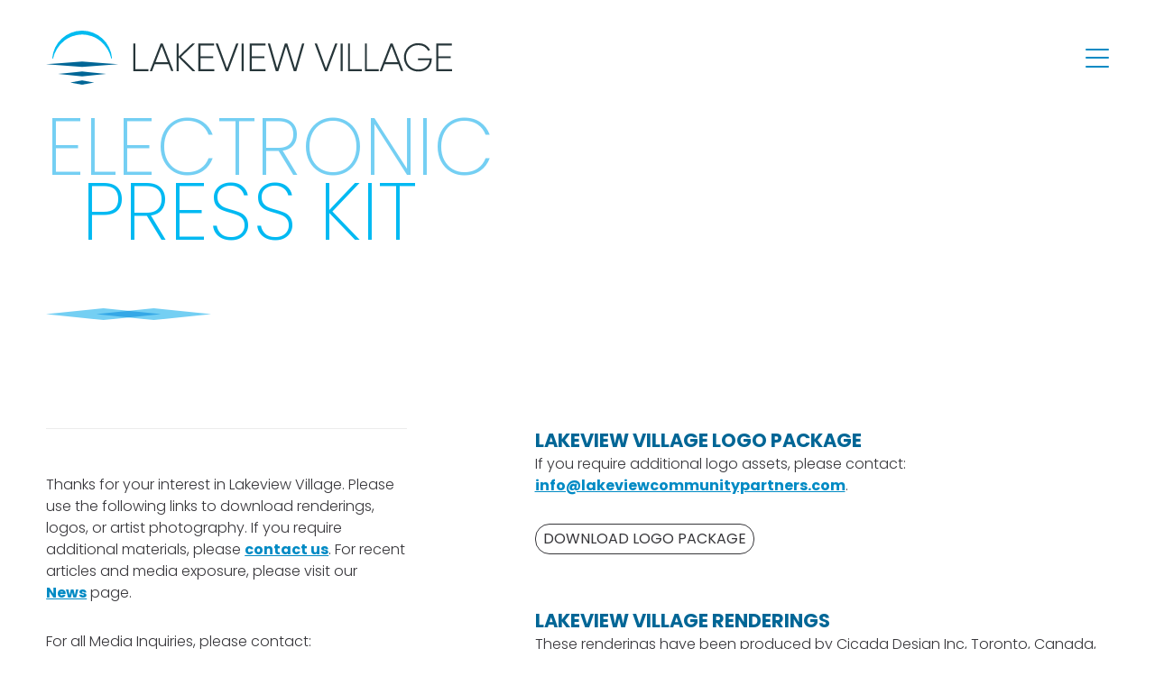

--- FILE ---
content_type: text/html; charset=utf-8
request_url: https://mylakeviewvillage.com/epk
body_size: 7725
content:
<!DOCTYPE html><html><head><meta charSet="utf-8"/><title>epk | My Lakeview Village</title><meta name="generator" content="Agility CMS"/><meta name="agility_timestamp" content="1/29/2026, 10:44:50 AM"/><meta name="viewport" content="initial-scale=1.0, width=device-width"/><meta name="description" content="Download renderings, logos, artists photos, and more using Lakeview Village&#x27;s electronic press kit. If there is something you are looking for not listed on this page, please contact us."/><meta name="keywords" content="electronic press kit"/><meta name="facebook-domain-verification" content="jsl91nobjcd5kfhiebxvue4cgdg6w1"/><script>
            !function(f,b,e,v,n,t,s)
            {if(f.fbq)return;n=f.fbq=function(){n.callMethod?
             n.callMethod.apply(n,arguments):n.queue.push(arguments)};
            if(!f._fbq)f._fbq=n;n.push=n;n.loaded=!0;n.version='2.0';
            n.queue=[];t=b.createElement(e);t.async=!0;
            t.src=v;s=b.getElementsByTagName(e)[0];
            s.parentNode.insertBefore(t,s)}(window, document,'script',
            'https://connect.facebook.net/en_US/fbevents.js');
            fbq('init', '416073699992441');
            fbq('track', 'PageView');
          </script><noscript><img height="1" width="1" style="display:none" src="https://www.facebook.com/tr?id=416073699992441&amp;ev=PageView&amp;noscript=1}"/></noscript><meta name="next-head-count" content="11"/><link rel="preconnect" href="https://fonts.gstatic.com" crossorigin /><link rel="preload" href="/_next/static/css/2c2684b270e04336.css" as="style"/><link rel="stylesheet" href="/_next/static/css/2c2684b270e04336.css" data-n-g=""/><link rel="preload" href="/_next/static/css/d07c246484c89fbb.css" as="style"/><link rel="stylesheet" href="/_next/static/css/d07c246484c89fbb.css" data-n-p=""/><noscript data-n-css=""></noscript><script defer="" nomodule="" src="/_next/static/chunks/polyfills-c67a75d1b6f99dc8.js"></script><script src="/_next/static/chunks/webpack-6af0e3c12b874bb0.js" defer=""></script><script src="/_next/static/chunks/framework-0c7baedefba6b077.js" defer=""></script><script src="/_next/static/chunks/main-22b029abc2beadb0.js" defer=""></script><script src="/_next/static/chunks/pages/_app-c9d01471fce4d644.js" defer=""></script><script src="/_next/static/chunks/7f0c75c1-81566e23908090ee.js" defer=""></script><script src="/_next/static/chunks/a79515f9-c667e5116daa751a.js" defer=""></script><script src="/_next/static/chunks/939-6e92dde6f5264e6a.js" defer=""></script><script src="/_next/static/chunks/972-868a90d7ba453ba0.js" defer=""></script><script src="/_next/static/chunks/pages/%5B...slug%5D-936f2a332c077599.js" defer=""></script><script src="/_next/static/3yUVsmkYRWnDoLb79hI5r/_buildManifest.js" defer=""></script><script src="/_next/static/3yUVsmkYRWnDoLb79hI5r/_ssgManifest.js" defer=""></script><style data-href="https://fonts.googleapis.com/css2?family=Inter:wght@400;500;600;700;900&display=swap">@font-face{font-family:'Inter';font-style:normal;font-weight:400;font-display:swap;src:url(https://fonts.gstatic.com/l/font?kit=UcCO3FwrK3iLTeHuS_nVMrMxCp50SjIw2boKoduKmMEVuLyfMZs&skey=c491285d6722e4fa&v=v20) format('woff')}@font-face{font-family:'Inter';font-style:normal;font-weight:500;font-display:swap;src:url(https://fonts.gstatic.com/l/font?kit=UcCO3FwrK3iLTeHuS_nVMrMxCp50SjIw2boKoduKmMEVuI6fMZs&skey=c491285d6722e4fa&v=v20) format('woff')}@font-face{font-family:'Inter';font-style:normal;font-weight:600;font-display:swap;src:url(https://fonts.gstatic.com/l/font?kit=UcCO3FwrK3iLTeHuS_nVMrMxCp50SjIw2boKoduKmMEVuGKYMZs&skey=c491285d6722e4fa&v=v20) format('woff')}@font-face{font-family:'Inter';font-style:normal;font-weight:700;font-display:swap;src:url(https://fonts.gstatic.com/l/font?kit=UcCO3FwrK3iLTeHuS_nVMrMxCp50SjIw2boKoduKmMEVuFuYMZs&skey=c491285d6722e4fa&v=v20) format('woff')}@font-face{font-family:'Inter';font-style:normal;font-weight:900;font-display:swap;src:url(https://fonts.gstatic.com/l/font?kit=UcCO3FwrK3iLTeHuS_nVMrMxCp50SjIw2boKoduKmMEVuBWYMZs&skey=c491285d6722e4fa&v=v20) format('woff')}@font-face{font-family:'Inter';font-style:normal;font-weight:400;font-display:swap;src:url(https://fonts.gstatic.com/s/inter/v20/UcC73FwrK3iLTeHuS_nVMrMxCp50SjIa2JL7W0Q5n-wU.woff2) format('woff2');unicode-range:U+0460-052F,U+1C80-1C8A,U+20B4,U+2DE0-2DFF,U+A640-A69F,U+FE2E-FE2F}@font-face{font-family:'Inter';font-style:normal;font-weight:400;font-display:swap;src:url(https://fonts.gstatic.com/s/inter/v20/UcC73FwrK3iLTeHuS_nVMrMxCp50SjIa0ZL7W0Q5n-wU.woff2) format('woff2');unicode-range:U+0301,U+0400-045F,U+0490-0491,U+04B0-04B1,U+2116}@font-face{font-family:'Inter';font-style:normal;font-weight:400;font-display:swap;src:url(https://fonts.gstatic.com/s/inter/v20/UcC73FwrK3iLTeHuS_nVMrMxCp50SjIa2ZL7W0Q5n-wU.woff2) format('woff2');unicode-range:U+1F00-1FFF}@font-face{font-family:'Inter';font-style:normal;font-weight:400;font-display:swap;src:url(https://fonts.gstatic.com/s/inter/v20/UcC73FwrK3iLTeHuS_nVMrMxCp50SjIa1pL7W0Q5n-wU.woff2) format('woff2');unicode-range:U+0370-0377,U+037A-037F,U+0384-038A,U+038C,U+038E-03A1,U+03A3-03FF}@font-face{font-family:'Inter';font-style:normal;font-weight:400;font-display:swap;src:url(https://fonts.gstatic.com/s/inter/v20/UcC73FwrK3iLTeHuS_nVMrMxCp50SjIa2pL7W0Q5n-wU.woff2) format('woff2');unicode-range:U+0102-0103,U+0110-0111,U+0128-0129,U+0168-0169,U+01A0-01A1,U+01AF-01B0,U+0300-0301,U+0303-0304,U+0308-0309,U+0323,U+0329,U+1EA0-1EF9,U+20AB}@font-face{font-family:'Inter';font-style:normal;font-weight:400;font-display:swap;src:url(https://fonts.gstatic.com/s/inter/v20/UcC73FwrK3iLTeHuS_nVMrMxCp50SjIa25L7W0Q5n-wU.woff2) format('woff2');unicode-range:U+0100-02BA,U+02BD-02C5,U+02C7-02CC,U+02CE-02D7,U+02DD-02FF,U+0304,U+0308,U+0329,U+1D00-1DBF,U+1E00-1E9F,U+1EF2-1EFF,U+2020,U+20A0-20AB,U+20AD-20C0,U+2113,U+2C60-2C7F,U+A720-A7FF}@font-face{font-family:'Inter';font-style:normal;font-weight:400;font-display:swap;src:url(https://fonts.gstatic.com/s/inter/v20/UcC73FwrK3iLTeHuS_nVMrMxCp50SjIa1ZL7W0Q5nw.woff2) format('woff2');unicode-range:U+0000-00FF,U+0131,U+0152-0153,U+02BB-02BC,U+02C6,U+02DA,U+02DC,U+0304,U+0308,U+0329,U+2000-206F,U+20AC,U+2122,U+2191,U+2193,U+2212,U+2215,U+FEFF,U+FFFD}@font-face{font-family:'Inter';font-style:normal;font-weight:500;font-display:swap;src:url(https://fonts.gstatic.com/s/inter/v20/UcC73FwrK3iLTeHuS_nVMrMxCp50SjIa2JL7W0Q5n-wU.woff2) format('woff2');unicode-range:U+0460-052F,U+1C80-1C8A,U+20B4,U+2DE0-2DFF,U+A640-A69F,U+FE2E-FE2F}@font-face{font-family:'Inter';font-style:normal;font-weight:500;font-display:swap;src:url(https://fonts.gstatic.com/s/inter/v20/UcC73FwrK3iLTeHuS_nVMrMxCp50SjIa0ZL7W0Q5n-wU.woff2) format('woff2');unicode-range:U+0301,U+0400-045F,U+0490-0491,U+04B0-04B1,U+2116}@font-face{font-family:'Inter';font-style:normal;font-weight:500;font-display:swap;src:url(https://fonts.gstatic.com/s/inter/v20/UcC73FwrK3iLTeHuS_nVMrMxCp50SjIa2ZL7W0Q5n-wU.woff2) format('woff2');unicode-range:U+1F00-1FFF}@font-face{font-family:'Inter';font-style:normal;font-weight:500;font-display:swap;src:url(https://fonts.gstatic.com/s/inter/v20/UcC73FwrK3iLTeHuS_nVMrMxCp50SjIa1pL7W0Q5n-wU.woff2) format('woff2');unicode-range:U+0370-0377,U+037A-037F,U+0384-038A,U+038C,U+038E-03A1,U+03A3-03FF}@font-face{font-family:'Inter';font-style:normal;font-weight:500;font-display:swap;src:url(https://fonts.gstatic.com/s/inter/v20/UcC73FwrK3iLTeHuS_nVMrMxCp50SjIa2pL7W0Q5n-wU.woff2) format('woff2');unicode-range:U+0102-0103,U+0110-0111,U+0128-0129,U+0168-0169,U+01A0-01A1,U+01AF-01B0,U+0300-0301,U+0303-0304,U+0308-0309,U+0323,U+0329,U+1EA0-1EF9,U+20AB}@font-face{font-family:'Inter';font-style:normal;font-weight:500;font-display:swap;src:url(https://fonts.gstatic.com/s/inter/v20/UcC73FwrK3iLTeHuS_nVMrMxCp50SjIa25L7W0Q5n-wU.woff2) format('woff2');unicode-range:U+0100-02BA,U+02BD-02C5,U+02C7-02CC,U+02CE-02D7,U+02DD-02FF,U+0304,U+0308,U+0329,U+1D00-1DBF,U+1E00-1E9F,U+1EF2-1EFF,U+2020,U+20A0-20AB,U+20AD-20C0,U+2113,U+2C60-2C7F,U+A720-A7FF}@font-face{font-family:'Inter';font-style:normal;font-weight:500;font-display:swap;src:url(https://fonts.gstatic.com/s/inter/v20/UcC73FwrK3iLTeHuS_nVMrMxCp50SjIa1ZL7W0Q5nw.woff2) format('woff2');unicode-range:U+0000-00FF,U+0131,U+0152-0153,U+02BB-02BC,U+02C6,U+02DA,U+02DC,U+0304,U+0308,U+0329,U+2000-206F,U+20AC,U+2122,U+2191,U+2193,U+2212,U+2215,U+FEFF,U+FFFD}@font-face{font-family:'Inter';font-style:normal;font-weight:600;font-display:swap;src:url(https://fonts.gstatic.com/s/inter/v20/UcC73FwrK3iLTeHuS_nVMrMxCp50SjIa2JL7W0Q5n-wU.woff2) format('woff2');unicode-range:U+0460-052F,U+1C80-1C8A,U+20B4,U+2DE0-2DFF,U+A640-A69F,U+FE2E-FE2F}@font-face{font-family:'Inter';font-style:normal;font-weight:600;font-display:swap;src:url(https://fonts.gstatic.com/s/inter/v20/UcC73FwrK3iLTeHuS_nVMrMxCp50SjIa0ZL7W0Q5n-wU.woff2) format('woff2');unicode-range:U+0301,U+0400-045F,U+0490-0491,U+04B0-04B1,U+2116}@font-face{font-family:'Inter';font-style:normal;font-weight:600;font-display:swap;src:url(https://fonts.gstatic.com/s/inter/v20/UcC73FwrK3iLTeHuS_nVMrMxCp50SjIa2ZL7W0Q5n-wU.woff2) format('woff2');unicode-range:U+1F00-1FFF}@font-face{font-family:'Inter';font-style:normal;font-weight:600;font-display:swap;src:url(https://fonts.gstatic.com/s/inter/v20/UcC73FwrK3iLTeHuS_nVMrMxCp50SjIa1pL7W0Q5n-wU.woff2) format('woff2');unicode-range:U+0370-0377,U+037A-037F,U+0384-038A,U+038C,U+038E-03A1,U+03A3-03FF}@font-face{font-family:'Inter';font-style:normal;font-weight:600;font-display:swap;src:url(https://fonts.gstatic.com/s/inter/v20/UcC73FwrK3iLTeHuS_nVMrMxCp50SjIa2pL7W0Q5n-wU.woff2) format('woff2');unicode-range:U+0102-0103,U+0110-0111,U+0128-0129,U+0168-0169,U+01A0-01A1,U+01AF-01B0,U+0300-0301,U+0303-0304,U+0308-0309,U+0323,U+0329,U+1EA0-1EF9,U+20AB}@font-face{font-family:'Inter';font-style:normal;font-weight:600;font-display:swap;src:url(https://fonts.gstatic.com/s/inter/v20/UcC73FwrK3iLTeHuS_nVMrMxCp50SjIa25L7W0Q5n-wU.woff2) format('woff2');unicode-range:U+0100-02BA,U+02BD-02C5,U+02C7-02CC,U+02CE-02D7,U+02DD-02FF,U+0304,U+0308,U+0329,U+1D00-1DBF,U+1E00-1E9F,U+1EF2-1EFF,U+2020,U+20A0-20AB,U+20AD-20C0,U+2113,U+2C60-2C7F,U+A720-A7FF}@font-face{font-family:'Inter';font-style:normal;font-weight:600;font-display:swap;src:url(https://fonts.gstatic.com/s/inter/v20/UcC73FwrK3iLTeHuS_nVMrMxCp50SjIa1ZL7W0Q5nw.woff2) format('woff2');unicode-range:U+0000-00FF,U+0131,U+0152-0153,U+02BB-02BC,U+02C6,U+02DA,U+02DC,U+0304,U+0308,U+0329,U+2000-206F,U+20AC,U+2122,U+2191,U+2193,U+2212,U+2215,U+FEFF,U+FFFD}@font-face{font-family:'Inter';font-style:normal;font-weight:700;font-display:swap;src:url(https://fonts.gstatic.com/s/inter/v20/UcC73FwrK3iLTeHuS_nVMrMxCp50SjIa2JL7W0Q5n-wU.woff2) format('woff2');unicode-range:U+0460-052F,U+1C80-1C8A,U+20B4,U+2DE0-2DFF,U+A640-A69F,U+FE2E-FE2F}@font-face{font-family:'Inter';font-style:normal;font-weight:700;font-display:swap;src:url(https://fonts.gstatic.com/s/inter/v20/UcC73FwrK3iLTeHuS_nVMrMxCp50SjIa0ZL7W0Q5n-wU.woff2) format('woff2');unicode-range:U+0301,U+0400-045F,U+0490-0491,U+04B0-04B1,U+2116}@font-face{font-family:'Inter';font-style:normal;font-weight:700;font-display:swap;src:url(https://fonts.gstatic.com/s/inter/v20/UcC73FwrK3iLTeHuS_nVMrMxCp50SjIa2ZL7W0Q5n-wU.woff2) format('woff2');unicode-range:U+1F00-1FFF}@font-face{font-family:'Inter';font-style:normal;font-weight:700;font-display:swap;src:url(https://fonts.gstatic.com/s/inter/v20/UcC73FwrK3iLTeHuS_nVMrMxCp50SjIa1pL7W0Q5n-wU.woff2) format('woff2');unicode-range:U+0370-0377,U+037A-037F,U+0384-038A,U+038C,U+038E-03A1,U+03A3-03FF}@font-face{font-family:'Inter';font-style:normal;font-weight:700;font-display:swap;src:url(https://fonts.gstatic.com/s/inter/v20/UcC73FwrK3iLTeHuS_nVMrMxCp50SjIa2pL7W0Q5n-wU.woff2) format('woff2');unicode-range:U+0102-0103,U+0110-0111,U+0128-0129,U+0168-0169,U+01A0-01A1,U+01AF-01B0,U+0300-0301,U+0303-0304,U+0308-0309,U+0323,U+0329,U+1EA0-1EF9,U+20AB}@font-face{font-family:'Inter';font-style:normal;font-weight:700;font-display:swap;src:url(https://fonts.gstatic.com/s/inter/v20/UcC73FwrK3iLTeHuS_nVMrMxCp50SjIa25L7W0Q5n-wU.woff2) format('woff2');unicode-range:U+0100-02BA,U+02BD-02C5,U+02C7-02CC,U+02CE-02D7,U+02DD-02FF,U+0304,U+0308,U+0329,U+1D00-1DBF,U+1E00-1E9F,U+1EF2-1EFF,U+2020,U+20A0-20AB,U+20AD-20C0,U+2113,U+2C60-2C7F,U+A720-A7FF}@font-face{font-family:'Inter';font-style:normal;font-weight:700;font-display:swap;src:url(https://fonts.gstatic.com/s/inter/v20/UcC73FwrK3iLTeHuS_nVMrMxCp50SjIa1ZL7W0Q5nw.woff2) format('woff2');unicode-range:U+0000-00FF,U+0131,U+0152-0153,U+02BB-02BC,U+02C6,U+02DA,U+02DC,U+0304,U+0308,U+0329,U+2000-206F,U+20AC,U+2122,U+2191,U+2193,U+2212,U+2215,U+FEFF,U+FFFD}@font-face{font-family:'Inter';font-style:normal;font-weight:900;font-display:swap;src:url(https://fonts.gstatic.com/s/inter/v20/UcC73FwrK3iLTeHuS_nVMrMxCp50SjIa2JL7W0Q5n-wU.woff2) format('woff2');unicode-range:U+0460-052F,U+1C80-1C8A,U+20B4,U+2DE0-2DFF,U+A640-A69F,U+FE2E-FE2F}@font-face{font-family:'Inter';font-style:normal;font-weight:900;font-display:swap;src:url(https://fonts.gstatic.com/s/inter/v20/UcC73FwrK3iLTeHuS_nVMrMxCp50SjIa0ZL7W0Q5n-wU.woff2) format('woff2');unicode-range:U+0301,U+0400-045F,U+0490-0491,U+04B0-04B1,U+2116}@font-face{font-family:'Inter';font-style:normal;font-weight:900;font-display:swap;src:url(https://fonts.gstatic.com/s/inter/v20/UcC73FwrK3iLTeHuS_nVMrMxCp50SjIa2ZL7W0Q5n-wU.woff2) format('woff2');unicode-range:U+1F00-1FFF}@font-face{font-family:'Inter';font-style:normal;font-weight:900;font-display:swap;src:url(https://fonts.gstatic.com/s/inter/v20/UcC73FwrK3iLTeHuS_nVMrMxCp50SjIa1pL7W0Q5n-wU.woff2) format('woff2');unicode-range:U+0370-0377,U+037A-037F,U+0384-038A,U+038C,U+038E-03A1,U+03A3-03FF}@font-face{font-family:'Inter';font-style:normal;font-weight:900;font-display:swap;src:url(https://fonts.gstatic.com/s/inter/v20/UcC73FwrK3iLTeHuS_nVMrMxCp50SjIa2pL7W0Q5n-wU.woff2) format('woff2');unicode-range:U+0102-0103,U+0110-0111,U+0128-0129,U+0168-0169,U+01A0-01A1,U+01AF-01B0,U+0300-0301,U+0303-0304,U+0308-0309,U+0323,U+0329,U+1EA0-1EF9,U+20AB}@font-face{font-family:'Inter';font-style:normal;font-weight:900;font-display:swap;src:url(https://fonts.gstatic.com/s/inter/v20/UcC73FwrK3iLTeHuS_nVMrMxCp50SjIa25L7W0Q5n-wU.woff2) format('woff2');unicode-range:U+0100-02BA,U+02BD-02C5,U+02C7-02CC,U+02CE-02D7,U+02DD-02FF,U+0304,U+0308,U+0329,U+1D00-1DBF,U+1E00-1E9F,U+1EF2-1EFF,U+2020,U+20A0-20AB,U+20AD-20C0,U+2113,U+2C60-2C7F,U+A720-A7FF}@font-face{font-family:'Inter';font-style:normal;font-weight:900;font-display:swap;src:url(https://fonts.gstatic.com/s/inter/v20/UcC73FwrK3iLTeHuS_nVMrMxCp50SjIa1ZL7W0Q5nw.woff2) format('woff2');unicode-range:U+0000-00FF,U+0131,U+0152-0153,U+02BB-02BC,U+02C6,U+02DA,U+02DC,U+0304,U+0308,U+0329,U+2000-206F,U+20AC,U+2122,U+2191,U+2193,U+2212,U+2215,U+FEFF,U+FFFD}</style></head><body><div id="__next"><main><div id="site-wrapper"><div id="site"><header class="header_header__4AzQq" id="header"><div class="container"><div class="header_content__S2RK6"><div class="header_logo__fltLK"><a href="/"><img src="https://cdn.aglty.io/tgbxpvs6/Attachments/NewItems/logo_20210729174548_0.svg" class="w-100" width="450" height="60" alt="Lakeview Village"/></a></div><button class="hamburger" aria-label="toggle mobile menu"><div class="ham-bar top-bar"></div><div class="ham-bar mid-bar"></div><div class="ham-bar bot-bar"></div></button><nav class="header_inactive__3lzky"><button class="header_closeNav__QRvgZ" aria-label="close navigation"></button><div class="header_topMenu__2qW8N"><div class="container header_container__2z0N6"><ul class="header_topMenuList__6FKNi"><li><a target="" href="/project">The Project</a></li><li><button class="header_subMenuButton__Vvb_g">The Lakeview Experience</button><div class="header_subMenu__cB492 header_inactive__3lzky"><div class="container"><ul><li><button>The Lakeview Experience</button></li><li><a target="" href="/pier-and-waterfront">Pier &amp; Waterfront</a></li><li><a target="" href="/lakeview-square">Lakeview Square</a></li><li><a target="" href="/arts-and-culture">Arts &amp; Culture</a></li><li><a target="" href="/innovation">Innovation District</a></li><li><a target="" href="/smart-and-sustainable">Smart &amp; Sustainable</a></li><li><a target="" href="/parks-and-outdoor-spaces">Parks &amp; Outdoor Spaces</a></li><li><a href="/articles">Our Stories &amp; Articles</a></li></ul></div></div></li><li><a target="_self" href="/discovery-centre">Discovery Centre</a></li><li><a target="_self" href="/articles">Our Stories and Articles </a></li></ul></div></div></nav></div></div></header><main class="flex-grow"><section class="showcase-text_showcase_text__OncUU"><div class="container"><div class="content"><h2 class="stacked-title"><div class="css-0" style="opacity:0;animation-delay:0ms"><span class="">Electronic </span></div><div class="css-0" style="opacity:0;animation-delay:75ms"><span class="">Press Kit</span></div></h2><div class="divider"></div></div></div></section><section class="resource-list_resource_list__HSd9n"><div class="container"><div class="content"><div class="resource-list_grid___UVDu"><div class="resource-list_left__mZRAh"><hr/><div class="resource-list_description__q1eHX"><div class="rich-text-area"><p>Thanks for your interest in Lakeview Village. Please use the following links to download renderings, logos, or artist photography. If you require additional materials, please <a href="mailTo:info@lakeviewcommunitypartners.com" target="_blank" rel="noopener">contact us</a>. For recent articles and media exposure, please visit our <a href="/news/" target="_self">News</a>&nbsp;page.</p>
<p>For all Media Inquiries, please contact:<br /><br /><span>Adine Carter<br /><a href="mailto:adine@argoland.com">adine@argoland.com</a><br /><a href="tel:647-325-5878">647-325-5878</a></span></p></div></div></div><div class="resource-list_right__xNS1G"><ul class="resource-list_resource_list__HSd9n"><li class="resource-list_resource__XjD_g"><h3>Lakeview Village Logo Package</h3><div class="resource-list_resource_description__uJ3Le"><div class="rich-text-area"><p><span>If you require additional logo assets, please contact:</span><br /><a href="mailto:info@lakeviewcommunitypartners.com"><span>info@lakeviewcommunitypartners.com</span></a><span>.</span></p></div></div><a target="_blank" class="btn" href="https://cdn.aglty.io/tgbxpvs6/Attachments/NewItems/Lakeview Village Logo Package_20220203185607_0.zip">Download Logo Package</a></li><li class="resource-list_resource__XjD_g"><h3>Lakeview Village Renderings</h3><div class="resource-list_resource_description__uJ3Le"><div class="rich-text-area"><p>These renderings have been produced by Cicada Design Inc, Toronto, Canada, and are the property of Lakeview Community Partners Limited.&nbsp;</p></div></div><a target="_blank" class="btn" href="https://cdn.aglty.io/tgbxpvs6/epk/LakeviewVillageRenderings2024.zip">Download Renderings</a></li><li class="resource-list_resource__XjD_g"><h3>Lakeview Village - First Official Groundbreaking for Tridel&#x27;s Harbourwalk </h3><div class="resource-list_resource_description__uJ3Le"><div class="rich-text-area"><p>Download images from the inaugural groundbreaking ceremony for Tridel's Harbourwalk, the first of many new homes at Lakeview Village on the shores of Lake Ontario.&nbsp;<br /><span style="font-size: 10pt;"><br />Photo Credit: Nation Wong Photography</span></p></div></div><a target="_blank" class="btn" href="https://cdn.aglty.io/tgbxpvs6/epk/TridelsHarbourwalk.zip">Download Images</a></li><li class="resource-list_resource__XjD_g"><h3>LAKEVIEW VILLAGE - GROUNDBREAKING CEREMONY FOR AMBITIOUS DISTRICT ENERGY PROJECT</h3><div class="resource-list_resource_description__uJ3Le"><div class="rich-text-area"><p>Download images from the groundbreaking ceremony for a new, sustainable district energy system, transforming the site of a former coal-burning power generating station into a new, green community at Lakeview Village.<br /><br /><span style="font-size: 10pt;">Photo Credit: Nation Wong Photography</span></p></div></div><a target="_blank" class="btn" href="https://cdn.aglty.io/tgbxpvs6/epk/EPK2024.zip">Download Images</a></li></ul></div></div></div></div></section><div id="register" class="contact-panel_contact_panel__n_stk"><div class="container"><div class="content"><h2 class="stacked-title"><div class="css-0" style="opacity:0;animation-delay:0ms"><span class="">Register</span></div><div class="css-0" style="opacity:0;animation-delay:75ms"><span class="">Today</span></div></h2><div class="contact-panel_grid__w9rkx"><div class="contact-panel_grid_left__kwQQM"><img src="https://cdn.aglty.io/tgbxpvs6/home/running-couple.jpg?format=auto" class="w-100" width="1" height="1" alt=""/></div><div class="contact-panel_grid_right__BA_ej"><h3>STAY UPDATED ON RESIDENTIAL NEWS</h3><form><div class="contact-panel_form_grid__E8JdL"><div><label for="first-name">First Name</label><input type="text" id="first-name" name="first-name" required="" value=""/></div><div><label for="last-name">Last Name</label><input type="text" id="last-name" name="last-name" required="" value=""/></div><div class="contact-panel_full_width__Oltgg"><label for="email">Email</label><input type="email" id="email" required="" value=""/></div><div><label for="tel">Phone</label><input type="tel" id="tel" name="tel" required="" value=""/></div><div><label for="postal">Postal Code</label><input type="text" id="postal" name="postal" required="" value=""/></div><div><label for="userType">I am...</label><select name="userType" id="userType" required=""><option value="" selected="">Please select</option><option value="2">Working with a Realtor</option><option value="3">Not working with a Realtor</option><option value="1">A Realtor</option></select></div><div><label for="userAge">Age Range</label><select name="userAge" id="userAge" required=""><option value="" selected="">Please select</option><option value="18-29">18-29</option><option value="30-39">30-39</option><option value="40-49">40-49</option><option value="50-59">50-59</option><option value="60+">60+</option><option value="Prefer Not To Answer">Prefer Not To Answer</option></select></div><div class="contact-panel_full_width__Oltgg"><label for="bedrooms">I am interested in</label><select name="bedrooms" id="bedrooms" required=""><option value="" selected="">Please select</option><option value="Bachelor">Bachelor</option><option value="1 bedroom">1 bedroom</option><option value="1 bedroom + den">1 bedroom + den</option><option value="2 bedroom">2 bedroom</option><option value="2 bedroom + den">2 bedroom + den</option><option value="3 bedroom">3 bedroom</option><option value="3 bedroom + den">3 bedroom + den</option><option value="4 bedroom">4 bedroom</option></select></div></div><div class="contact-panel_agreement__okbck"><input type="checkbox" name="agreement" id="agreement" required="" value="false"/><label for="agreement"><p>Yes, I would like to receive email communications from Lakeview Village and their partners.</p></label></div><div><label for="website" class="visually-hidden">Website:</label><input type="text" name="website" id="website" class="visually-hidden" value=""/><button type="submit" class="btn">Sign up</button></div><div class="contact-panel_status__s84na"></div></form></div></div></div></div></div></main><footer class="footer_footer__dwlkH"><div class="next-panel_next_panel__FvPZ7"><div class="container"><div class="content fat"><h2><span>Your</span><span>Waterfront</span><span>Transformed</span><span>Connected</span></h2><h3>where would you like to go next?</h3><ul class=""><li class="css-0" style="opacity:0;animation-delay:0ms"><span class="next-panel_dash__LXmi9">-</span> <a target="_self" href="/smart-and-sustainable">Smart And Sustainable</a></li><li class="css-0" style="opacity:0;animation-delay:0ms"><span class="next-panel_dash__LXmi9">-</span> <a target="_self" href="/innovation">Innovation District</a></li><li class="css-0" style="opacity:0;animation-delay:0ms"><span class="next-panel_dash__LXmi9">-</span> <a target="_self" href="/arts-and-culture">Arts &amp; Culture</a></li><li class="css-0" style="opacity:0;animation-delay:0ms"><span class="next-panel_dash__LXmi9">-</span> <a target="_self" href="/lakeview-square">Lakeview Square</a></li><li class="css-0" style="opacity:0;animation-delay:0ms"><span class="next-panel_dash__LXmi9">-</span> <a target="_self" href="/parks-and-outdoor-spaces">Parks &amp; Outdoor Spaces</a></li><li class="css-0" style="opacity:0;animation-delay:0ms"><span class="next-panel_dash__LXmi9">-</span> <a target="_self" href="/pier-and-waterfront">Pier &amp; Waterfront</a></li></ul></div></div></div><div class="footer_bottom__QcbMx"><div class="container"><div class="content fat"><div class="footer_grid___y_9d"><div class="footer_secondary_links_panel__75Z5x"><h2>See &amp;<br/>Experience</h2><hr/><ul class=""><li class="css-0" style="opacity:0;animation-delay:0ms"><a target="_self" href="/project">The Project</a></li><li class="css-0" style="opacity:0;animation-delay:0ms"><a target="" href="/discovery-centre">The Discovery Centre</a></li></ul></div><div class="footer_builder_links_panel__P0j4a"><h2>Live At<br/>Lakeview</h2><hr/><ul class=""><li class="css-0" style="opacity:0;animation-delay:0ms"><a href="https://www.branthaven.com/communities/lakeview-village/" aria-label="navigates to branthaven website" target="_blank">Branthaven</a></li><li class="css-0" style="opacity:0;animation-delay:0ms"><a href="https://caivan.com/greater-toronto-area/lakeview-village" target="_blank" aria-label="navigates to vaivan website">Caivan</a></li><li class="css-0" style="opacity:0;animation-delay:0ms"><a href="https://www.greenparkgroup.ca/" target="_blank" aria-label="navigates to greenpark group website">Greenpark Group</a></li><li class="css-0" style="opacity:0;animation-delay:0ms"><a href="https://www.decohomes.ca/lakeviewvillage" target="_blank" aria-label="navigates to decohomes website">DECO</a></li><li class="css-0" style="opacity:0;animation-delay:0ms"><a href="https://www.opushomes.com/communities/lakeview-village/" target="_blank" aria-label="navigates to opus homes website">Opus Homes</a></li><li class="css-0" style="opacity:0;animation-delay:0ms"><a href="https://www.tridel.com/lakeviewvillagecondos" target="_blank" aria-label="navigates to tridel website">Tridel</a></li></ul></div><div class="footer_tertiary_links_panel__MKWJi"><h2>Learn &amp;<br/>Connect</h2><hr/><ul class=""><li class="css-0" style="opacity:0;animation-delay:0ms"><a target="_self" href="/articles">Our Stories &amp; Articles</a></li><li class="css-0" style="opacity:0;animation-delay:0ms"><a target="_self" href="/news">News &amp; Media</a></li><li class="css-0" style="opacity:0;animation-delay:0ms"><a target="_self" href="/epk">Electronic Press Kit</a></li><li class="css-0" style="opacity:0;animation-delay:0ms"><a target="_self" href="/team">Team</a></li><li class="css-0" style="opacity:0;animation-delay:0ms"><a target="" href="/contact-us">Contact</a></li></ul></div><div class="footer_legal_panel___PABw"><div class="footer_logo__35f0f"><img src="https://cdn.aglty.io/tgbxpvs6/Attachments/NewItems/logo-white_20210811145737_0.svg" class="w-100" width="450" height="60" alt="Lakeview Village"/></div><div class="footer_address__AIPKL"><p><b>985 Jim Tovey Boulevard, Mississauga, ON L5E 0A8</b><br/><br/>MON-THURS: 12:00pm - 7:00pm<br/>SAT-SUN: 12:00pm - 5:00pm<br/>FRI: CLOSED</p></div><div class="footer_copyright__qybgk"><p>©2025 Lakeview Community Partners Limited. All Rights Reserved</p></div><div class="footer_legal_menu__FpyAE"><ul><li><a target="" href="/policies/privacy">Privacy</a></li><li><a target="" href="/policies/legal">Legal</a></li><li><a target="" href="/policies/terms">Terms &amp; Conditions</a></li></ul></div><div class="footer_social_menu__mVfNv"><ul><li><div class="css-0" style="opacity:0;animation-delay:0ms"><a target="_blank" href="https://www.facebook.com/MyLakeviewVillage/"><div class="footer_social_menu_icon__z1trv"><img src="https://cdn.aglty.io/tgbxpvs6/Attachments/NewItems/facebook_20210811150836_0.svg" width="20" height="20" alt="Facebook" class="w-100"/></div></a></div></li><li><div class="css-0" style="opacity:0;animation-delay:60ms"><a target="_blank" href="https://www.youtube.com/channel/UCQ_NcTwu271-dUNRiRhB88w"><div class="footer_social_menu_icon__z1trv"><img src="https://cdn.aglty.io/tgbxpvs6/Attachments/NewItems/youtube_20210811150853_0.svg" width="20" height="20" alt="YouTube" class="w-100"/></div></a></div></li><li><div class="css-0" style="opacity:0;animation-delay:120ms"><a target="_blank" href="https://www.linkedin.com/showcase/my-lakeview-village/"><div class="footer_social_menu_icon__z1trv"><img src="https://cdn.aglty.io/tgbxpvs6/Attachments/NewItems/linkedin_20210811150908_0.svg" width="20" height="20" alt="LinkedIn" class="w-100"/></div></a></div></li><li><div class="css-0" style="opacity:0;animation-delay:180ms"><a target="_blank" href="https://www.instagram.com/mylakeviewvillage/"><div class="footer_social_menu_icon__z1trv"><img src="https://cdn.aglty.io/tgbxpvs6/Attachments/NewItems/instagram_20210811150924_0.svg" width="20" height="20" alt="Instagram" class="w-100"/></div></a></div></li></ul></div></div></div></div></div></div></footer></div></div></main></div><script id="__NEXT_DATA__" type="application/json">{"props":{"pageProps":{"sitemapNode":{"title":"epk","name":"epk","pageID":37,"menuText":"epk","visible":{"menu":true,"sitemap":true},"path":"/epk","redirect":null,"isFolder":false},"page":{"pageID":37,"name":"epk","path":null,"title":"epk","menuText":"epk","pageType":"static","templateName":"Main Template","redirectUrl":"","securePage":false,"excludeFromOutputCache":false,"visible":{"menu":true,"sitemap":true},"seo":{"metaDescription":"Download renderings, logos, artists photos, and more using Lakeview Village's electronic press kit. If there is something you are looking for not listed on this page, please contact us.","metaKeywords":"electronic press kit","metaHTML":"","menuVisible":null,"sitemapVisible":null},"scripts":{"excludedFromGlobal":false,"top":null,"bottom":null},"properties":{"state":2,"modified":"2025-05-27T12:06:54.75","versionID":1833},"zones":{"MainContentZone":[{"moduleName":"ShowcaseText","item":{"contentID":709,"properties":{"state":2,"modified":"2025-05-27T12:06:55.243","versionID":17071,"referenceName":"epk_showcasetext","definitionName":"ShowcaseText","itemOrder":0},"fields":{"titleOne":"Electronic ","titleTwo":"Press Kit"}},"customData":null},{"moduleName":"ResourceList","item":{"contentID":845,"properties":{"state":2,"modified":"2025-05-27T12:06:55.91","versionID":17072,"referenceName":"epk_resourcelist","definitionName":"ResourceList","itemOrder":0},"fields":{"title":null,"description":"\u003cp\u003eThanks for your interest in Lakeview Village. Please use the following links to download renderings, logos, or artist photography. If you require additional materials, please \u003ca href=\"mailTo:info@lakeviewcommunitypartners.com\" target=\"_blank\" rel=\"noopener\"\u003econtact us\u003c/a\u003e. For recent articles and media exposure, please visit our \u003ca href=\"~/news/\" target=\"_self\"\u003eNews\u003c/a\u003e\u0026nbsp;page.\u003c/p\u003e\r\n\u003cp\u003eFor all Media Inquiries, please contact:\u003cbr /\u003e\u003cbr /\u003e\u003cspan\u003eAdine Carter\u003cbr /\u003e\u003ca href=\"mailto:adine@argoland.com\"\u003eadine@argoland.com\u003c/a\u003e\u003cbr /\u003e\u003ca href=\"tel:647-325-5878\"\u003e647-325-5878\u003c/a\u003e\u003c/span\u003e\u003c/p\u003e","resourceList":[{"contentID":846,"properties":{"state":2,"modified":"2024-10-08T10:47:24.493","versionID":15833,"referenceName":"epk_resourcelist_resourceite1a91d4","definitionName":"ResourceItem","itemOrder":0},"fields":{"title":"Lakeview Village Logo Package","description":"\u003cp\u003e\u003cspan\u003eIf you require additional logo assets, please contact:\u003c/span\u003e\u003cbr /\u003e\u003ca href=\"mailto:info@lakeviewcommunitypartners.com\"\u003e\u003cspan\u003einfo@lakeviewcommunitypartners.com\u003c/span\u003e\u003c/a\u003e\u003cspan\u003e.\u003c/span\u003e\u003c/p\u003e","resourceDocument":{"label":"Download Logo Package","url":"https://cdn.aglty.io/tgbxpvs6/Attachments/NewItems/Lakeview Village Logo Package_20220203185607_0.zip","target":null,"filesize":1976366,"pixelHeight":null,"pixelWidth":null}},"seo":null},{"contentID":847,"properties":{"state":2,"modified":"2024-10-08T10:47:24.83","versionID":15834,"referenceName":"epk_resourcelist_resourceite1a91d4","definitionName":"ResourceItem","itemOrder":1},"fields":{"title":"Lakeview Village Renderings","description":"\u003cp\u003eThese renderings have been produced by Cicada Design Inc, Toronto, Canada, and are the property of Lakeview Community Partners Limited.\u0026nbsp;\u003c/p\u003e","resourceDocument":{"label":"Download Renderings","url":"https://cdn.aglty.io/tgbxpvs6/epk/LakeviewVillageRenderings2024.zip","target":null,"filesize":33252279,"pixelHeight":null,"pixelWidth":null}},"seo":null},{"contentID":1703,"properties":{"state":2,"modified":"2024-10-22T11:47:07.67","versionID":16175,"referenceName":"epk_resourcelist_resourceite1a91d4","definitionName":"ResourceItem","itemOrder":2},"fields":{"title":"Lakeview Village - First Official Groundbreaking for Tridel's Harbourwalk ","description":"\u003cp\u003eDownload images from the inaugural groundbreaking ceremony for Tridel's Harbourwalk, the first of many new homes at Lakeview Village on the shores of Lake Ontario.\u0026nbsp;\u003cbr /\u003e\u003cspan style=\"font-size: 10pt;\"\u003e\u003cbr /\u003ePhoto Credit: Nation Wong Photography\u003c/span\u003e\u003c/p\u003e","resourceDocument":{"label":"Download Images","url":"https://cdn.aglty.io/tgbxpvs6/epk/TridelsHarbourwalk.zip","target":null,"filesize":27897446,"pixelHeight":null,"pixelWidth":null}},"seo":null},{"contentID":1707,"properties":{"state":2,"modified":"2024-10-22T16:22:41.99","versionID":16180,"referenceName":"epk_resourcelist_resourceite1a91d4","definitionName":"ResourceItem","itemOrder":3},"fields":{"title":"LAKEVIEW VILLAGE - GROUNDBREAKING CEREMONY FOR AMBITIOUS DISTRICT ENERGY PROJECT","description":"\u003cp\u003eDownload images from the groundbreaking ceremony for a new, sustainable district energy system, transforming the site of a former coal-burning power generating station into a new, green community at Lakeview Village.\u003cbr /\u003e\u003cbr /\u003e\u003cspan style=\"font-size: 10pt;\"\u003ePhoto Credit: Nation Wong Photography\u003c/span\u003e\u003c/p\u003e","resourceDocument":{"label":"Download Images","url":"https://cdn.aglty.io/tgbxpvs6/epk/EPK2024.zip","target":null,"filesize":32177232,"pixelHeight":null,"pixelWidth":null}},"seo":null}]}},"customData":null}]}},"dynamicPageItem":null,"pageTemplateName":"MainTemplate","globalData":{"header":{"logo":{"label":"Lakeview Village","url":"https://cdn.aglty.io/tgbxpvs6/Attachments/NewItems/logo_20210729174548_0.svg","target":null,"filesize":3925,"pixelHeight":"0","pixelWidth":"0"},"mainMenu":[{"contentID":16,"properties":{"state":2,"modified":"2023-08-21T14:18:36.177","versionID":12563,"referenceName":"header_mainnavlink","definitionName":"MainNavLink","itemOrder":0},"fields":{"title":"The Project","link":{"href":"/project","target":"","text":""},"subNavLinks":{"referencename":"header_mainnavlink_subnavlin71e312","fulllist":true}},"seo":null},{"contentID":12,"properties":{"state":2,"modified":"2023-08-21T14:18:35.61","versionID":12562,"referenceName":"header_mainnavlink","definitionName":"MainNavLink","itemOrder":1},"fields":{"title":"The Lakeview Experience","subNavLinks":{"referencename":"header_mainnavlink_subnavlinbb7ecd","fulllist":true}},"seo":null},{"contentID":703,"properties":{"state":2,"modified":"2023-08-21T14:18:35.37","versionID":12561,"referenceName":"header_mainnavlink","definitionName":"MainNavLink","itemOrder":2},"fields":{"title":"Discovery Centre","link":{"href":"/discovery-centre","target":"_self","text":"Learn More"},"subNavLinks":{"referencename":"header_mainnavlink_subnavlincc5b28","fulllist":true}},"seo":null},{"contentID":11,"properties":{"state":2,"modified":"2023-08-21T14:18:34.507","versionID":12560,"referenceName":"header_mainnavlink","definitionName":"MainNavLink","itemOrder":3},"fields":{"title":"Our Stories and Articles ","link":{"href":"/articles","target":"_self","text":"Our Stories and Articles "},"subNavLinks":{"referencename":"header_mainnavlink_subnavlinbeea22","fulllist":true}},"seo":null}]},"footer":{"nextUpLinks":[{"link":{"href":"/smart-and-sustainable","target":"_self","text":"Smart And Sustainable"}},{"link":{"href":"/innovation","target":"_self","text":"Innovation District"}},{"link":{"href":"/arts-and-culture","target":"_self","text":"Arts \u0026 Culture"}},{"link":{"href":"/lakeview-square","target":"_self","text":"Lakeview Square"}},{"link":{"href":"/parks-and-outdoor-spaces","target":"_self","text":"Parks \u0026 Outdoor Spaces"}},{"link":{"href":"/pier-and-waterfront","target":"_self","text":"Pier \u0026 Waterfront"}}],"logo":{"label":"Lakeview Village","url":"https://cdn.aglty.io/tgbxpvs6/Attachments/NewItems/logo-white_20210811145737_0.svg","target":null,"filesize":3629,"pixelHeight":"0","pixelWidth":"0"},"copyright":"©2025 Lakeview Community Partners Limited. All Rights Reserved","legalMenu":[{"link":{"href":"/policies/privacy","target":"","text":"Privacy"}},{"link":{"href":"/policies/legal","target":"","text":"Legal"}},{"link":{"href":"/policies/terms","target":"","text":"Terms \u0026 Conditions"}}],"socialMenu":[{"image":{"label":"Facebook","url":"https://cdn.aglty.io/tgbxpvs6/Attachments/NewItems/facebook_20210811150836_0.svg","target":null,"filesize":474,"pixelHeight":"0","pixelWidth":"0"},"link":{"href":"https://www.facebook.com/MyLakeviewVillage/","target":"_blank","text":"Facebook"}},{"image":{"label":"YouTube","url":"https://cdn.aglty.io/tgbxpvs6/Attachments/NewItems/youtube_20210811150853_0.svg","target":null,"filesize":534,"pixelHeight":"0","pixelWidth":"0"},"link":{"href":"https://www.youtube.com/channel/UCQ_NcTwu271-dUNRiRhB88w","target":"_blank","text":"Youtube"}},{"image":{"label":"LinkedIn","url":"https://cdn.aglty.io/tgbxpvs6/Attachments/NewItems/linkedin_20210811150908_0.svg","target":null,"filesize":635,"pixelHeight":"0","pixelWidth":"0"},"link":{"href":"https://www.linkedin.com/showcase/my-lakeview-village/","target":"_blank","text":"LinkedIn"}},{"image":{"label":"Instagram","url":"https://cdn.aglty.io/tgbxpvs6/Attachments/NewItems/instagram_20210811150924_0.svg","target":null,"filesize":1208,"pixelHeight":"0","pixelWidth":"0"},"link":{"href":"https://www.instagram.com/mylakeviewvillage/","target":"_blank","text":"Instagram"}}],"secondaryLinks":[{"link":{"href":"/project","target":"_self","text":"The Project"}},{"link":{"href":"/discovery-centre","target":"","text":"The Discovery Centre"}}],"tertiaryLinks":[{"link":{"href":"/articles","target":"_self","text":"Our Stories \u0026 Articles"}},{"link":{"href":"/news","target":"_self","text":"News \u0026 Media"}},{"link":{"href":"/epk","target":"_self","text":"Electronic Press Kit"}},{"link":{"href":"/team","target":"_self","text":"Team"}},{"link":{"href":"/contact-us","target":"","text":"Contact"}}],"contactIntro":"\u003cp\u003eGet connected! Sign up to receive the latest updates about Lakeview Village straight to your inbox, including community events, and information about future sales opportunities.\u003c/p\u003e","contactCompliance":"Yes, I would like to receive email communications from Lakeview Village and their partners.","contactThankYou":"Thank you for signing up!","contactHeading":"STAY UPDATED ON RESIDENTIAL NEWS"}},"languageCode":"en-us","channelName":"website","isPreview":false,"isDevelopmentMode":false,"notFound":false},"__N_SSG":true},"page":"/[...slug]","query":{"slug":["epk"]},"buildId":"3yUVsmkYRWnDoLb79hI5r","isFallback":false,"isExperimentalCompile":false,"gsp":true,"scriptLoader":[]}</script></body></html>

--- FILE ---
content_type: text/css; charset=utf-8
request_url: https://mylakeviewvillage.com/_next/static/css/2c2684b270e04336.css
body_size: 1992
content:
@import"https://fonts.googleapis.com/css2?family=Poppins:wght@200;300;400;500;700&display=swap";a,abbr,acronym,address,applet,article,aside,audio,b,big,blockquote,body,button,canvas,caption,center,cite,code,dd,del,details,dfn,div,dl,dt,em,embed,fieldset,figcaption,figure,footer,form,h1,h2,h3,h4,h5,h6,header,hgroup,html,i,iframe,img,input,ins,kbd,label,legend,li,mark,menu,nav,object,ol,output,p,pre,q,ruby,s,samp,section,small,span,strike,strong,sub,summary,sup,table,tbody,td,tfoot,th,thead,time,tr,tt,u,ul,var,video{margin:0;padding:0;border:0;font-size:100%;font:inherit;vertical-align:baseline;text-transform:inherit}article,aside,details,figcaption,figure,footer,header,hgroup,menu,nav,section{display:block}body{line-height:1}ol,ul{list-style:none}blockquote,q{quotes:none}blockquote:after,blockquote:before,q:after,q:before{content:"";content:none}table{border-collapse:collapse;border-spacing:0}a{text-decoration:none;color:inherit}button{cursor:pointer;text-align:inherit}body{font-family:Poppins,sans-serif;color:#37363a}h1,h2{font-size:2.7rem;font-weight:200;line-height:.8230088496;margin-bottom:.5em;text-transform:uppercase}@media screen and (min-width:468px){h1,h2{font-size:3.2rem}}@media screen and (min-width:768px){h1,h2{font-size:4.1875rem}}@media screen and (min-width:1024px){h1,h2{font-size:5.5rem}}@media screen and (min-width:1400px){h1,h2{font-size:7rem}}h2.minor{font-size:2.5rem;line-height:.875;font-weight:400}h2.stacked-title>div:first-child{color:#74cff3}h2.stacked-title>div:nth-child(2){color:#00b9f2;padding-left:20px}@media screen and (min-width:1024px){h2.stacked-title>div:nth-child(2){padding-left:40px}}h2.stacked-title>div:nth-child(3){color:#008ac4}h2.stacked-title>div span{display:block}@media screen and (min-width:1024px){h2.stacked-title-builder{margin-bottom:0}}h2.stacked-title-builder>div:first-child{color:#00b9f2}h2.stacked-title-builder>div:nth-child(2){color:#008ac4;padding-left:20px}@media screen and (min-width:1024px){h2.stacked-title-builder>div:nth-child(2){padding-left:40px}}h2.stacked-title-builder>div:nth-child(3){color:#008ac4}h2.stacked-title-builder>div span{display:block}h3{font-weight:200;font-size:2rem;line-height:1.3125;margin-bottom:50px;text-transform:uppercase}.h4{color:#008ac4;font-size:1.7rem;line-height:1.4}h5{font-weight:700;font-size:1rem;line-height:1.75}.small-blue-title{text-transform:uppercase;color:#008ac4;font-size:1.125rem;font-weight:400;margin-bottom:4px}ol,p,ul{font-size:1rem;line-height:1.5555555556;font-weight:300;margin-bottom:30px}li{margin-bottom:6px}p a{color:#008ac4;font-weight:700;text-decoration:underline}p a:hover{text-decoration:none}b,strong{font-weight:400!important}ul{list-style:disc;margin-left:1rem}em,i{font-style:italic}.blue{color:#008ac4}.rich-text-area p b,.rich-text-area p strong{font-weight:600!important}html{scroll-behavior:smooth}.container{width:92%;max-width:1480px;margin:0 auto}.container.full-width{width:98%;max-width:none}.content{padding:45px 0}@media screen and (min-width:768px){.content{padding:60px 0}}.content.fat{padding-bottom:90px}@media screen and (min-width:768px){.content.fat{padding:120px 0}}.content.no-top{padding-top:0}.content.no-bottom-sm{padding-bottom:0}@media screen and (min-width:768px){.content.no-bottom-sm{padding-bottom:60px}}.content.override-top{padding-top:45px 0!important}@media screen and (min-width:768px){.content.override-top{padding:60px 0!important}}section:first-child .content{padding-top:0}.w-100{width:100%}.hamburger{border:0;background-color:transparent;display:flex;flex-direction:column;justify-content:space-between;align-items:center;width:26px;height:21px;padding:0;cursor:pointer}.hamburger .ham-bar{width:100%;height:2px;border-radius:1px;background-color:#008ac4}.divider{width:183px;height:13px;background-image:url(/img/divider.svg);background-size:contain;background-repeat:no-repeat;margin:70px 0}.divider:last-child{margin-bottom:0}a.btn,button.btn{display:inline-block;text-transform:uppercase;min-width:180px;text-align:center;font-size:1rem;font-weight:400;line-height:1;padding:8px;border-radius:16px;border:1px solid #37363a;color:#37363a;background:none}a.btn:hover,button.btn:hover{background-color:#37363a;color:#fff}a.btn.white,button.btn.white{border-color:#fff;color:#fff}a.btn.white:hover,button.btn.white:hover{background-color:#fff;color:#37363a}a.btn.blue,button.btn.blue{background-color:#00b9f2;border:1px solid #00b9f2;border-radius:unset;color:#fff;padding:16px 24px;font-weight:500;letter-spacing:1px;font-size:.9rem}a.btn.blue:hover,button.btn.blue:hover{background-color:#fff;color:#00b9f2;border:1px solid #00b9f2}a.btn.solid-white,button.btn.solid-white{background-color:#fff}a.btn.solid-white:hover,button.btn.solid-white:hover{background-color:#37363a}img{display:block;height:auto}hr{width:100%;height:1px;background-color:#ececec;border:0;margin:50px 0}.load-more{width:100%;display:flex}.load-more hr{flex:1}.load-more button{text-align:center;background:none;text-transform:uppercase;color:#006696;padding:40px}.load-more button:hover{color:#37363a}.social-icon{display:inline-block;width:25px;padding-right:10px}.play-circle{width:39px;height:39px;position:absolute;top:50%;left:50%;transform:translate(-50%,-50%);cursor:pointer}.play-circle.offset{top:44%}.visually-hidden{position:absolute!important;height:1px;width:1px;overflow:hidden;clip:rect(1px,1px,1px,1px);border:0}.my-masonry-grid{display:flex;gap:30px;width:auto}.my-masonry-grid_column{background-clip:padding-box}.my-masonry-grid_column>div{margin-bottom:30px}@keyframes modal-video{0%{opacity:0}to{opacity:1}}@keyframes modal-video-inner{0%{transform:translateY(100px)}to{transform:translate(0)}}.modal-video{position:fixed;top:0;left:0;width:100%;height:100%;background-color:rgba(0,0,0,.5);z-index:1000000;cursor:pointer;opacity:1;animation-timing-function:ease-out;animation-duration:.3s;animation-name:modal-video;transition:opacity .3s ease-out}.modal-video-effect-exit{opacity:0}.modal-video-effect-exit .modal-video-movie-wrap{transform:translateY(100px)}.modal-video-body{max-width:960px;margin:0 auto;padding:0 10px;box-sizing:border-box}.modal-video-body,.modal-video-inner{width:100%;height:100%;display:flex;justify-content:center}.modal-video-inner{align-items:center}@media(orientation:landscape){.modal-video-inner{padding:10px 60px;box-sizing:border-box}}.modal-video-movie-wrap{width:100%;height:0;position:relative;padding-bottom:56.25%;background-color:#333;animation-timing-function:ease-out;animation-duration:.3s;animation-name:modal-video-inner;transform:translate(0);transition:transform .3s ease-out}.modal-video-movie-wrap iframe{position:absolute;top:0;left:0;width:100%;height:100%}.modal-video-close-btn{position:absolute;z-index:2;top:-45px;right:0;display:inline-block;width:35px;height:35px;overflow:hidden;border:none;background:transparent}@media(orientation:landscape){.modal-video-close-btn{top:0;right:-45px}}.modal-video-close-btn:before{transform:rotate(45deg)}.modal-video-close-btn:after{transform:rotate(-45deg)}.modal-video-close-btn:after,.modal-video-close-btn:before{content:"";position:absolute;height:2px;width:100%;top:50%;left:0;background:#fff;border-radius:5px;margin-top:-6px}

--- FILE ---
content_type: text/css; charset=utf-8
request_url: https://mylakeviewvillage.com/_next/static/css/d07c246484c89fbb.css
body_size: 11800
content:
@charset "UTF-8";@media screen and (min-width:1024px){.accordion_accordion__F8VRh .accordion_grid__pZb1_{display:grid;grid-template-columns:1fr 2fr;gap:12%}}.accordion_accordion__F8VRh .accordion_grid_left__GVjaB{margin-bottom:60px}@media screen and (min-width:1024px){.accordion_accordion__F8VRh .accordion_grid_left__GVjaB{margin-bottom:0}}.accordion_accordion__F8VRh .accordion_grid_left__GVjaB h2{margin-bottom:50px;max-width:300px}.accordion_accordion__F8VRh .accordion_grid_left__GVjaB hr{margin-bottom:50px}.accordion_accordion__F8VRh .accordion_grid_left__GVjaB p{font-weight:400;font-size:1.125rem}.accordion_accordion__F8VRh .accordion_grid_right__Q2qK3 .accordion_collapsable_section__sUyBV{position:relative;margin-bottom:60px;padding-left:60px}.accordion_accordion__F8VRh .accordion_grid_right__Q2qK3 .accordion_collapsable_section__sUyBV .accordion__button{cursor:pointer}.accordion_accordion__F8VRh .accordion_grid_right__Q2qK3 .accordion_collapsable_section__sUyBV .accordion__button .accordion_expand_icon__DZmBP{position:absolute;width:30px;height:30px;border-radius:15px;background-color:#006696;left:0;top:0}.accordion_accordion__F8VRh .accordion_grid_right__Q2qK3 .accordion_collapsable_section__sUyBV .accordion__button .accordion_expand_icon_bar__2AFey{position:absolute;top:50%;left:50%;transform:translate(-50%,-50%);width:16px;height:2px;background-color:#fff;border-radius:2px}.accordion_accordion__F8VRh .accordion_grid_right__Q2qK3 .accordion_collapsable_section__sUyBV .accordion__button .accordion_expand_icon_bar__2AFey:first-child{transform:translate(-50%,-50%) rotate(90deg);transition:all .25s}.accordion_accordion__F8VRh .accordion_grid_right__Q2qK3 .accordion_collapsable_section__sUyBV .accordion__button h3,.accordion_accordion__F8VRh .accordion_grid_right__Q2qK3 .accordion_collapsable_section__sUyBV .accordion__button h4{font-size:1.3125rem;line-height:1.5555555556;text-transform:uppercase;margin-bottom:0}.accordion_accordion__F8VRh .accordion_grid_right__Q2qK3 .accordion_collapsable_section__sUyBV .accordion__button h3{color:#006696;font-weight:700}.accordion_accordion__F8VRh .accordion_grid_right__Q2qK3 .accordion_collapsable_section__sUyBV .accordion__button h4{font-weight:400}.accordion_accordion__F8VRh .accordion_grid_right__Q2qK3 .accordion_collapsable_section__sUyBV .accordion__button[aria-expanded=true] .accordion_expand_icon_bar__2AFey:first-child{transform:translate(-50%,-50%) rotate(0)}.accordion_accordion__F8VRh .accordion_grid_right__Q2qK3 .accordion_collapsable_section_hidden__xk2uQ{padding-top:50px}.ad-unit_ad_unit__m5PBB img{display:none;width:100%}@media screen and (min-width:769px){.ad-unit_ad_unit__m5PBB .ad-unit_image__oTEMD{display:block}}@media screen and (max-width:768px)and (min-width:501px){.ad-unit_ad_unit__m5PBB .ad-unit_tablet_image__mT_la{display:block}}@media screen and (max-width:500px){.ad-unit_ad_unit__m5PBB .ad-unit_mobile_image__Zhxm3{display:block}}@media screen and (min-width:1024px){.alternating-info-tiles_tiles__zg4Ke .alternating-info-tiles_tile__MoZhJ{display:flex;justify-content:space-between;align-items:center;gap:10%}.alternating-info-tiles_tiles__zg4Ke .alternating-info-tiles_tile__MoZhJ:nth-child(2n){flex-direction:row-reverse}}.alternating-info-tiles_tiles__zg4Ke .alternating-info-tiles_tile__MoZhJ:not(:last-child){margin-bottom:90px}.alternating-info-tiles_tiles__zg4Ke .alternating-info-tiles_tile__MoZhJ .alternating-info-tiles_image__o9WHL{margin-bottom:40px;padding-right:30px;padding-bottom:30px;position:relative}@media screen and (min-width:1024px){.alternating-info-tiles_tiles__zg4Ke .alternating-info-tiles_tile__MoZhJ .alternating-info-tiles_image__o9WHL{width:50%;margin-bottom:0}}.alternating-info-tiles_tiles__zg4Ke .alternating-info-tiles_tile__MoZhJ .alternating-info-tiles_image__o9WHL:after{content:"";position:absolute;width:calc(100% - 30px);height:calc(100% - 30px);background-color:#74cff3;bottom:0;right:0;z-index:1}.alternating-info-tiles_tiles__zg4Ke .alternating-info-tiles_tile__MoZhJ .alternating-info-tiles_image__o9WHL img{position:relative;z-index:2}@media screen and (min-width:1024px){.alternating-info-tiles_tiles__zg4Ke .alternating-info-tiles_tile__MoZhJ .alternating-info-tiles_copy__bVOne{width:40%}}.alternating-info-tiles_tiles__zg4Ke .alternating-info-tiles_tile__MoZhJ .alternating-info-tiles_copy__bVOne p.alternating-info-tiles_minor__c4IzY{font-size:1.125rem;text-transform:uppercase;margin-bottom:0;line-height:1.5555555556;color:#008ac4;font-weight:400}.alternating-info-tiles_tiles__zg4Ke .alternating-info-tiles_tile__MoZhJ .alternating-info-tiles_copy__bVOne h3{font-size:2.5rem;line-height:.875}.alternating-info-tiles_tiles__zg4Ke .alternating-info-tiles_tile__MoZhJ .alternating-info-tiles_copy__bVOne .alternating-info-tiles_list___D5fC ul{padding:0;margin-left:0;margin-bottom:40px;list-style:none}.alternating-info-tiles_tiles__zg4Ke .alternating-info-tiles_tile__MoZhJ .alternating-info-tiles_copy__bVOne .alternating-info-tiles_list___D5fC ul li{padding-left:0;background-position:top 6px left;background-repeat:no-repeat;background-size:30px}.alternating-info-tiles_tiles__zg4Ke .alternating-info-tiles_tile__MoZhJ .alternating-info-tiles_copy__bVOne .alternating-info-tiles_list___D5fC ul li:not(:last-child){margin-bottom:40px}.banner_image_banner__QcC__ h2{padding-top:60px}.banner_image_banner__QcC__ .banner_banner__fytle{overflow:hidden;height:auto}@media screen and (min-width:768px){.banner_image_banner__QcC__ .banner_banner__fytle{height:auto}}.banner_image_banner__QcC__ .banner_banner_image__JMpfp{width:100%;height:130%}.banner_image_banner__QcC__ .banner_banner_image__JMpfp img{width:100%;height:100%;-o-object-fit:cover;object-fit:cover}h3.large-image-video-modal_subtitle__cyD_o{max-width:600px}.large-image-video-modal_image__AMdes{position:relative;box-shadow:0 0 50px rgba(0,0,0,.1);cursor:pointer}.info-video-modal_infoSectionVideoModal__zi88N h2{max-width:400px}@media screen and (min-width:1024px){.info-video-modal_infoSectionVideoModal__zi88N .info-video-modal_panes__BAGq1{display:flex;justify-content:space-between}}.info-video-modal_infoSectionVideoModal__zi88N .info-video-modal_panes__BAGq1 hr{height:1px}.info-video-modal_infoSectionVideoModal__zi88N .info-video-modal_panes__BAGq1 .info-video-modal_image__l_4SA{cursor:pointer;margin:50px 0}.info-video-modal_infoSectionVideoModal__zi88N .info-video-modal_panes__BAGq1 .info-video-modal_left__SHlke,.info-video-modal_infoSectionVideoModal__zi88N .info-video-modal_panes__BAGq1 .info-video-modal_right__mbmX1{width:100%}@media screen and (min-width:1024px){.info-video-modal_infoSectionVideoModal__zi88N .info-video-modal_panes__BAGq1 .info-video-modal_left__SHlke{width:50%}.info-video-modal_infoSectionVideoModal__zi88N .info-video-modal_panes__BAGq1 .info-video-modal_right__mbmX1{width:40%}}.testimonial_testimonial_copy__BDAQl{padding:50px 0;border-top:1px solid #ececec;border-bottom:1px solid #ececec}.testimonial_testimonial_copy__BDAQl h3{color:#008ac4;font-style:italic;font-size:3rem;line-height:1.1}.testimonial_testimonial_copy__BDAQl h4{text-align:right}.masonry-cards_card___XSvD{width:100%}.masonry-cards_card_image__dyMoS{width:100%;position:relative}.masonry-cards_card_copy__Q_OJB{padding:30px 20px 60px}.masonry-cards_card_copy__Q_OJB p.masonry-cards_category__qMeXo{text-transform:uppercase;color:#74cff3;margin-bottom:0;font-weight:400}.masonry-cards_card_copy__Q_OJB h3{font-size:1.4rem;line-height:1.05;font-weight:400;margin-bottom:0}@media screen and (min-width:1024px){.masonry-cards_card_copy__Q_OJB h3{font-size:2.25rem}}@media screen and (min-width:768px){.masonry-cards_card_copy__Q_OJB h3{font-size:1.8rem}}.masonry-cards_card_copy__Q_OJB .masonry-cards_bio__5fnLc{padding-top:20px}.masonry-cards_card_copy__Q_OJB a h3:hover{color:#006696}.masonry-cards_card_copy__Q_OJB .masonry-cards_cta__62TI8{margin-top:50px}.masonry-cards_card___XSvD button{cursor:pointer;background:none;color:#000}.masonry-sort_filters__uHjn5{margin-bottom:50px}.masonry-sort_filters__uHjn5 .masonry-sort_mobileSortDropdown__55VYf{padding-right:30px;background-image:url(/img/arrow-down.svg);background-position:100%;background-size:11px;background-repeat:no-repeat}@media screen and (min-width:1024px){.masonry-sort_filters__uHjn5 .masonry-sort_mobileSortDropdown__55VYf{display:none}}.masonry-sort_filters__uHjn5 .masonry-sort_buttons__o78rB{display:none}.masonry-sort_filters__uHjn5 .masonry-sort_buttons__o78rB.masonry-sort_active__myYRj{display:block;padding-left:12px}@media screen and (min-width:1024px){.masonry-sort_filters__uHjn5 .masonry-sort_buttons__o78rB{display:block;padding-left:0}}.masonry-sort_filters__uHjn5 button{display:block;padding:10px 0;background:none;text-transform:uppercase;font-size:1.125rem;font-weight:700;color:#006696}@media screen and (min-width:1024px){.masonry-sort_filters__uHjn5 button{display:inline;margin-right:30px}}.masonry-sort_filters__uHjn5 button.masonry-sort_active__myYRj,.masonry-sort_filters__uHjn5 button:hover{color:#37363a}.slick-slider{box-sizing:border-box;-webkit-user-select:none;-moz-user-select:none;user-select:none;-webkit-touch-callout:none;-khtml-user-select:none;touch-action:pan-y;-webkit-tap-highlight-color:transparent}.slick-list,.slick-slider{position:relative;display:block}.slick-list{overflow:hidden;margin:0;padding:0}.slick-list:focus{outline:none}.slick-list.dragging{cursor:pointer;cursor:hand}.slick-slider .slick-list,.slick-slider .slick-track{transform:translateZ(0)}.slick-track{position:relative;top:0;left:0;display:block;margin-left:auto;margin-right:auto}.slick-track:after,.slick-track:before{display:table;content:""}.slick-track:after{clear:both}.slick-loading .slick-track{visibility:hidden}.slick-slide{display:none;float:left;height:100%;min-height:1px}[dir=rtl] .slick-slide{float:right}.slick-slide img{display:block}.slick-slide.slick-loading img{display:none}.slick-slide.dragging img{pointer-events:none}.slick-initialized .slick-slide{display:block}.slick-loading .slick-slide{visibility:hidden}.slick-vertical .slick-slide{display:block;height:auto;border:1px solid transparent}.slick-arrow.slick-hidden{display:none}.slick-loading .slick-list{background:#fff url(/_next/static/media/ajax-loader.0b80f665.gif) 50% no-repeat}@font-face{font-family:slick;font-weight:400;font-style:normal;src:url(/_next/static/media/slick.25572f22.eot);src:url(/_next/static/media/slick.25572f22.eot?#iefix) format("embedded-opentype"),url(/_next/static/media/slick.653a4cbb.woff) format("woff"),url(/_next/static/media/slick.6aa1ee46.ttf) format("truetype"),url(/_next/static/media/slick.f895cfdf.svg#slick) format("svg")}.slick-next,.slick-prev{font-size:0;line-height:0;position:absolute;top:50%;display:block;width:20px;height:20px;padding:0;transform:translateY(-50%);cursor:pointer;border:none}.slick-next,.slick-next:focus,.slick-next:hover,.slick-prev,.slick-prev:focus,.slick-prev:hover{color:transparent;outline:none;background:transparent}.slick-next:focus:before,.slick-next:hover:before,.slick-prev:focus:before,.slick-prev:hover:before{opacity:1}.slick-next.slick-disabled:before,.slick-prev.slick-disabled:before{opacity:.25}.slick-next:before,.slick-prev:before{font-family:slick;font-size:20px;line-height:1;opacity:.75;color:#fff;-webkit-font-smoothing:antialiased;-moz-osx-font-smoothing:grayscale}.slick-prev{left:-25px}[dir=rtl] .slick-prev{right:-25px;left:auto}.slick-prev:before{content:"←"}[dir=rtl] .slick-prev:before{content:"→"}.slick-next{right:-25px}[dir=rtl] .slick-next{right:auto;left:-25px}.slick-next:before{content:"→"}[dir=rtl] .slick-next:before{content:"←"}.slick-dotted.slick-slider{margin-bottom:30px}.slick-dots{position:absolute;bottom:-25px;display:block;width:100%;padding:0;margin:0;list-style:none;text-align:center}.slick-dots li{position:relative;display:inline-block;margin:0 5px;padding:0}.slick-dots li,.slick-dots li button{width:20px;height:20px;cursor:pointer}.slick-dots li button{font-size:0;line-height:0;display:block;padding:5px;color:transparent;border:0;outline:none;background:transparent}.slick-dots li button:focus,.slick-dots li button:hover{outline:none}.slick-dots li button:focus:before,.slick-dots li button:hover:before{opacity:1}.slick-dots li button:before{font-family:slick;font-size:6px;line-height:20px;position:absolute;top:0;left:0;width:20px;height:20px;content:"•";text-align:center;opacity:.25;color:#000;-webkit-font-smoothing:antialiased;-moz-osx-font-smoothing:grayscale}.slick-dots li.slick-active button:before{opacity:.75;color:#000}.full-width-slider_full_width_slider__MfqJ2 h3{max-width:1000px}.full-width-slider_full_width_slider__MfqJ2 .full-width-slider_navigation__5pCUV{position:absolute;display:flex;justify-content:space-between;width:calc(100% - 2vw);padding-top:30vw;z-index:9}.full-width-slider_full_width_slider__MfqJ2 .full-width-slider_navigation__5pCUV .full-width-slider_arrow__8qX5_{margin:0 5px;padding:10px;opacity:.7;border-radius:60px}.full-width-slider_full_width_slider__MfqJ2 .full-width-slider_navigation__5pCUV .full-width-slider_arrow__8qX5_ img{width:20px}.full-width-slider_full_width_slider__MfqJ2 .full-width-slider_navigation__5pCUV .full-width-slider_arrow__8qX5_:hover{opacity:1}.full-width-slider_full_width_slider__MfqJ2 .full-width-slider_dots__03o0F{position:static;margin-top:20px}@media screen and (min-width:1024px){.full-width-slider_full_width_slider__MfqJ2 .full-width-slider_dots__03o0F{margin-top:40px}}.full-width-slider_full_width_slider__MfqJ2 .full-width-slider_dots__03o0F li{width:auto;height:auto;vertical-align:middle}.full-width-slider_full_width_slider__MfqJ2 .full-width-slider_dots__03o0F li .full-width-slider_dot__Rt3FI{width:16px;height:16px;border-radius:8px;background-color:#00b9f2}.full-width-slider_full_width_slider__MfqJ2 .full-width-slider_dots__03o0F li.slick-active .full-width-slider_dot__Rt3FI{width:20px;height:20px;border-radius:10px;background-color:#979797}.full-width-slider_full_width_slider__MfqJ2 .full-width-slider_dots__03o0F.slick-dots li button:before{display:none}.home-banner_home_banner__Y86na{position:relative}.home-banner_home_banner__Y86na .home-banner_slider_container__Q_vM3{background-color:#e9f7fd}.home-banner_home_banner__Y86na .home-banner_image1900__6tI6O{display:none;width:100%}@media screen and (min-width:1601px){.home-banner_home_banner__Y86na .home-banner_image1900__6tI6O{display:block}}.home-banner_home_banner__Y86na .home-banner_image1280__WtSE0{display:none;width:100%}@media screen and (min-width:1001px){.home-banner_home_banner__Y86na .home-banner_image1280__WtSE0{display:block}}.home-banner_home_banner__Y86na .home-banner_image800__zvid3{display:none;width:100%}@media screen and (min-width:767px)and (max-width:1000px){.home-banner_home_banner__Y86na .home-banner_image800__zvid3{display:block}}.home-banner_home_banner__Y86na .home-banner_image420__dfuYR{display:block;width:100%}@media screen and (min-width:767px){.home-banner_home_banner__Y86na .home-banner_image420__dfuYR{display:none}}.home-banner_home_banner__Y86na .home-banner_copy1900__ZzRaP{position:absolute;bottom:0;display:none;width:98vw}@media screen and (min-width:1601px){.home-banner_home_banner__Y86na .home-banner_copy1900__ZzRaP{display:block}}.home-banner_home_banner__Y86na .home-banner_copy1280__h3m48{position:absolute;bottom:0;display:none;width:98vw}@media screen and (min-width:1001px)and (max-width:1600px){.home-banner_home_banner__Y86na .home-banner_copy1280__h3m48{display:block}}.home-banner_home_banner__Y86na .home-banner_copy800__bN_wu{position:absolute;bottom:0;width:98vw;display:none}@media screen and (min-width:767px)and (max-width:1000px){.home-banner_home_banner__Y86na .home-banner_copy800__bN_wu{display:block}}.home-banner_home_banner__Y86na .home-banner_copy420__adZ0n{position:absolute;bottom:0;width:98vw}@media screen and (min-width:767px){.home-banner_home_banner__Y86na .home-banner_copy420__adZ0n{display:none}}.home-banner_home_banner__Y86na .home-banner_register_today__D7Dwc{position:fixed;top:180px;right:0;z-index:9}.home-banner_home_banner__Y86na .home-banner_register_today__D7Dwc img{width:45px}@media screen and (min-width:767px){.home-banner_home_banner__Y86na .home-banner_register_today__D7Dwc img{width:60px}}.home-banner_home_banner__Y86na .home-banner_navigation__fHXmH{display:flex;justify-content:center;margin-top:-70px;height:70px}.home-banner_home_banner__Y86na .home-banner_navigation__fHXmH .home-banner_arrow__bkH4w{background-color:transparent;width:24px}.home-banner_home_banner__Y86na .home-banner_navigation__fHXmH .home-banner_next__De1a9{display:none;margin-left:35px;z-index:2}.home-banner_home_banner__Y86na .home-banner_navigation__fHXmH .home-banner_prev__nzqil{display:none;margin-right:35px;z-index:2}@media screen and (max-width:600px){.home-banner_home_banner__Y86na .home-banner_navigation__fHXmH{display:none}}.home-banner_home_banner__Y86na .home-banner_dots__03epp{position:relative;margin-top:-78px;height:75px}.home-banner_home_banner__Y86na .home-banner_dots__03epp li button:before{font-size:14px;color:#fff}.home-partners-video_home_partners_video__6td76{margin:60px 0}.home-partners-video_home_partners_video__6td76 .home-partners-video_partners_video__gFFhq{position:relative;width:100%;margin-top:6.25vw}@media screen and (min-width:768px){.home-partners-video_home_partners_video__6td76 .home-partners-video_partners_video__gFFhq{position:absolute;width:55%}}.home-partners-video_home_partners_video__6td76 .home-partners-video_partners_video__gFFhq .home-partners-video_embed_container__8Bz5b{position:relative;padding-bottom:56.25%;height:0;overflow:hidden;max-width:100%}.home-partners-video_home_partners_video__6td76 .home-partners-video_partners_video__gFFhq .home-partners-video_embed_container__8Bz5b embed,.home-partners-video_home_partners_video__6td76 .home-partners-video_partners_video__gFFhq .home-partners-video_embed_container__8Bz5b iframe,.home-partners-video_home_partners_video__6td76 .home-partners-video_partners_video__gFFhq .home-partners-video_embed_container__8Bz5b object{position:absolute;top:0;left:0;width:100%;height:100%}.home-partners-video_home_partners_video__6td76 .home-partners-video_partners_video__gFFhq .home-partners-video_video__Ki3we{position:relative;width:100%;margin-top:6.25vw}.home-partners-video_home_partners_video__6td76 .home-partners-video_partners__iMJai{width:100%;display:grid;grid-template-columns:repeat(1,1fr);grid-template-rows:6fr;grid-column-gap:0;grid-row-gap:0}.home-partners-video_home_partners_video__6td76 .home-partners-video_partners__iMJai .home-partners-video_partner__r8O1I{display:flex;justify-content:space-between;align-items:center;height:60px}.home-partners-video_home_partners_video__6td76 .home-partners-video_partners__iMJai img{height:20px;width:auto;margin-left:30px}.home-partners-video_home_partners_video__6td76 .home-partners-video_partners__iMJai .home-partners-video_arrow_right__wagOZ{padding:10px;margin-left:60px;margin-right:30px}.home-partners-video_home_partners_video__6td76 .home-partners-video_partners__iMJai .home-partners-video_logo_branthaven__oAiMV{padding-top:2px;height:15px}.home-partners-video_home_partners_video__6td76 .home-partners-video_partners__iMJai .home-partners-video_logo_caivan__cKYkA{height:18px}.home-partners-video_home_partners_video__6td76 .home-partners-video_partners__iMJai .home-partners-video_logo_tridel__KoLc4{height:24px}@media screen and (min-width:768px){.home-partners-video_home_partners_video__6td76 .home-partners-video_partners__iMJai{margin-left:50%;width:50%}.home-partners-video_home_partners_video__6td76 .home-partners-video_partners__iMJai .home-partners-video_partner__r8O1I{height:7.1428571429vw}.home-partners-video_home_partners_video__6td76 .home-partners-video_partners__iMJai img{margin-left:8.3333333333vw}.home-partners-video_home_partners_video__6td76 .home-partners-video_partners__iMJai .home-partners-video_arrow_right__wagOZ{margin-right:60px}}@media screen and (min-width:1400px){.home-partners-video_home_partners_video__6td76 .home-partners-video_partners__iMJai img{height:30px;width:auto}.home-partners-video_home_partners_video__6td76 .home-partners-video_partners__iMJai .home-partners-video_logo_branthaven__oAiMV{padding-top:2px;height:25px}.home-partners-video_home_partners_video__6td76 .home-partners-video_partners__iMJai .home-partners-video_logo_caivan__cKYkA{height:28px}.home-partners-video_home_partners_video__6td76 .home-partners-video_partners__iMJai .home-partners-video_logo_tridel__KoLc4{height:36px}}.home-partners-video_home_partners_video__6td76 .home-partners-video_partners__iMJai .home-partners-video_partner__r8O1I:first-child{background-color:#04466c}.home-partners-video_home_partners_video__6td76 .home-partners-video_partners__iMJai .home-partners-video_partner__r8O1I:nth-child(2){background-color:#006696}.home-partners-video_home_partners_video__6td76 .home-partners-video_partners__iMJai .home-partners-video_partner__r8O1I:nth-child(3){background-color:#008ac4}.home-partners-video_home_partners_video__6td76 .home-partners-video_partners__iMJai .home-partners-video_partner__r8O1I:nth-child(4){background-color:#00bbf0}.home-partners-video_home_partners_video__6td76 .home-partners-video_partners__iMJai .home-partners-video_partner__r8O1I:nth-child(5){background-color:#74cff3}.home-partners-video_home_partners_video__6td76 .home-partners-video_partners__iMJai .home-partners-video_partner__r8O1I:nth-child(6){background-color:#caebf8}section.icon-info-grid_icon_grid__O0LmA .icon-info-grid_panes__YqO3l{display:flex;justify-content:space-between}@media screen and (max-width:767px){section.icon-info-grid_icon_grid__O0LmA .icon-info-grid_panes__YqO3l{flex-wrap:wrap}}section.icon-info-grid_icon_grid__O0LmA .icon-info-grid_panes__YqO3l .icon-info-grid_paneLeft__ikCuH{width:calc(100% - 30px);padding-right:30px}@media screen and (min-width:767px){section.icon-info-grid_icon_grid__O0LmA .icon-info-grid_panes__YqO3l .icon-info-grid_paneLeft__ikCuH{max-width:420px}}section.icon-info-grid_icon_grid__O0LmA .icon-info-grid_panes__YqO3l .icon-info-grid_paneLeft__ikCuH .icon-info-grid_title__L5AjQ{max-width:300px;color:#2d2d2d;font-size:2.5rem;line-height:1.1}section.icon-info-grid_icon_grid__O0LmA .icon-info-grid_panes__YqO3l .icon-info-grid_paneRight__bmxjb{width:calc(100% - 30px);max-width:920px}section.icon-info-grid_icon_grid__O0LmA .icon-info-grid_panes__YqO3l .icon-info-grid_paneRight__bmxjb .icon-info-grid_tiles__3gG9e{display:grid;grid-template-columns:1fr;gap:30px}@media screen and (min-width:1300px){section.icon-info-grid_icon_grid__O0LmA .icon-info-grid_panes__YqO3l .icon-info-grid_paneRight__bmxjb .icon-info-grid_tiles__3gG9e{grid-template-columns:1fr 1fr}}section.icon-info-grid_icon_grid__O0LmA .icon-info-grid_panes__YqO3l .icon-info-grid_paneRight__bmxjb .icon-info-grid_tiles__3gG9e .icon-info-grid_tile__FaFXL{display:flex;align-items:center;width:100%}section.icon-info-grid_icon_grid__O0LmA .icon-info-grid_panes__YqO3l .icon-info-grid_paneRight__bmxjb .icon-info-grid_tiles__3gG9e .icon-info-grid_tile__FaFXL h4{color:#008ac4;font-size:1.7rem;line-height:1.1}section.icon-info-grid_icon_grid__O0LmA .icon-info-grid_panes__YqO3l .icon-info-grid_paneRight__bmxjb .icon-info-grid_tiles__3gG9e .icon-info-grid_tile__FaFXL img{width:100px;height:100px;margin-right:20px}section.icon-info-grid_icon_grid__O0LmA .icon-info-grid_panes__YqO3l .icon-info-grid_paneRight__bmxjb .icon-info-grid_tiles__3gG9e .icon-info-grid_tile__FaFXL p:last-child{margin-bottom:0}@media screen and (min-width:1024px){.image-info_image_info__5fhE8{display:flex;align-items:center}}.image-info_image_info__5fhE8 .image-info_image__fUPc4{width:100%}@media screen and (min-width:1024px){.image-info_image_info__5fhE8 .image-info_image__fUPc4{width:33.33%;padding:37px 0}}.image-info_image_info__5fhE8 .image-info_info__0Pw_c{padding:50px 30px}@media screen and (min-width:1024px){.image-info_image_info__5fhE8 .image-info_info__0Pw_c{background-color:transparent;flex:1;padding:6% 9%}}.image-info_image_info__5fhE8 .image-info_info__0Pw_c h3{text-transform:uppercase;font-weight:400;max-width:700px}.image-info_image_info__5fhE8 .image-info_info__0Pw_c h3 span{font-size:1.125rem;line-height:1.5555555556}.image-info_image_info__5fhE8 .image-info_info__0Pw_c h3{font-size:2.5rem;line-height:.875;margin-bottom:40px}@media screen and (min-width:1024px){.image-info_image_info__5fhE8 .image-info_info__0Pw_c h3{margin-bottom:16px}}.image-info_image_info__5fhE8 .image-info_info__0Pw_c.image-info_light__yFcKC{color:#fff}.modal_modal__bgTk0{position:fixed;top:0;bottom:0;right:0;left:0;z-index:999}.modal_modal_overlay__uHsbl{display:block;position:absolute;top:0;bottom:0;left:0;right:0;background-color:hsla(0,0%,100%,.5);background-color:rgba(0,0,0,.5)}.modal_modal_close__got8s{position:absolute;z-index:2;top:3px;right:0;display:inline-block;width:35px;height:35px;overflow:hidden;border:none;background:transparent}.modal_modal_close__got8s:after,.modal_modal_close__got8s:before{content:"";position:absolute;height:3px;width:100%;top:50%;left:0;background:#000;border-radius:5px;margin-top:-6px}.modal_modal_close__got8s:before{transform:rotate(45deg)}.modal_modal_close__got8s:after{transform:rotate(-45deg)}.modal_modal_box__94Zov{width:90%;max-width:900px;max-height:90%;overflow:auto;position:absolute;box-shadow:0 0 24px rgba(0,0,0,.25);top:50%;left:50%;transform:translate(-50%,-50%);border:12px solid #fff;background-color:#f5f5f5}.image-masonry_image_masonry__l0HBO h2.image-masonry_title__RHfjx{max-width:400px}.image-masonry_image_masonry__l0HBO .image-masonry_masonry_tile__ov0jb{cursor:pointer}.image-masonry_image_masonry__l0HBO .image-masonry_prevArrow__Ky2vz{position:fixed;top:48%;left:20px;height:25px;transform:rotate(90deg);z-index:9999;cursor:pointer}.image-masonry_image_masonry__l0HBO .image-masonry_nextArrow__mc_em{position:fixed;top:48%;right:20px;height:25px;transform:rotate(-90deg);z-index:9999;cursor:pointer}@media screen and (min-width:1024px){.info-section_infoSection__X_SVd .info-section_panes__d9EsU{display:grid;grid-template-columns:8fr 6fr;gap:100px}}.info-section_infoSection__X_SVd .info-section_panesLeft__vGGPl .info-section_divider___P136{margin-bottom:100px}.info-section_infoSection__X_SVd .info-section_panesLeft__vGGPl h3{max-width:600px}.info-section_infoSection__X_SVd .info-section_panesLeft__vGGPl h4{font-size:2.5rem;font-weight:400;text-transform:uppercase;line-height:.875;margin-bottom:50px;max-width:420px}.info-section_infoSection__X_SVd .info-section_panesLeft__vGGPl hr{margin:50px 0;border:0;width:100%;height:1px;background-color:#ececec}.info-section_infoSection__X_SVd .info-section_panesLeft__vGGPl .info-section_info__3RTo4{max-width:700px}@media screen and (min-width:1250px){.info-section_infoSection__X_SVd .info-section_panesLeft__vGGPl .info-section_info__3RTo4{display:grid;grid-template-columns:1fr 1fr;gap:50px}}.info-section_infoSection__X_SVd .info-section_panesLeft__vGGPl .info-section_infoLeft__hrhUE{margin-bottom:40px}@media screen and (min-width:1250px){.info-section_infoSection__X_SVd .info-section_panesLeft__vGGPl .info-section_infoLeft__hrhUE{margin-bottom:0}}.info-section_infoSection__X_SVd .info-section_panesLeft__vGGPl .info-section_info__3RTo4 ul{list-style:none}.info-section_infoSection__X_SVd .info-section_panesLeft__vGGPl .info-section_info__3RTo4 ul li:before{content:"•";color:#008ac4;font-weight:700;display:inline-block;width:1em;margin-left:-1em}.info-section_infoSection__X_SVd .info-section_panesRight__WtKRH{position:relative;display:flex;flex-direction:column;justify-content:flex-start}.info-section_infoSection__X_SVd .info-section_panesRight__WtKRH .info-section_panningImage__Z6HQG{width:100%;cursor:pointer}@media screen and (min-width:1024px){.info-section_infoSection__X_SVd .info-section_panesRight__WtKRH .info-section_panningImage__Z6HQG{max-width:460px}}.info-section_infoSection__X_SVd .info-section_panesRight__WtKRH button{background-color:transparent}@media screen and (min-width:1024px){.info-section-home_infoSectionHome__9T6dE .info-section-home_panes__JoxVT{display:grid;grid-template-columns:8fr 6fr;gap:100px}}.info-section-home_infoSectionHome__9T6dE .info-section-home_panesLeft__vvDg_ .info-section-home_divider___461O{margin-bottom:100px}.info-section-home_infoSectionHome__9T6dE .info-section-home_panesLeft__vvDg_ h3{max-width:600px}.info-section-home_infoSectionHome__9T6dE .info-section-home_panesLeft__vvDg_ h4{font-size:2.5rem;font-weight:400;text-transform:uppercase;line-height:.875;margin-bottom:50px;max-width:420px}.info-section-home_infoSectionHome__9T6dE .info-section-home_panesLeft__vvDg_ hr{margin:50px 0;border:0;width:100%;height:1px;background-color:#ececec}.info-section-home_infoSectionHome__9T6dE .info-section-home_panesLeft__vvDg_ .info-section-home_info__Xl44D{max-width:700px}@media screen and (min-width:1250px){.info-section-home_infoSectionHome__9T6dE .info-section-home_panesLeft__vvDg_ .info-section-home_info__Xl44D{display:grid;grid-template-columns:1fr 1fr;gap:50px}}.info-section-home_infoSectionHome__9T6dE .info-section-home_panesLeft__vvDg_ .info-section-home_infoLeft__PNrOu{margin-bottom:40px}@media screen and (min-width:1250px){.info-section-home_infoSectionHome__9T6dE .info-section-home_panesLeft__vvDg_ .info-section-home_infoLeft__PNrOu{margin-bottom:0}}.info-section-home_infoSectionHome__9T6dE .info-section-home_panesLeft__vvDg_ .info-section-home_info__Xl44D ul{list-style:none}.info-section-home_infoSectionHome__9T6dE .info-section-home_panesLeft__vvDg_ .info-section-home_info__Xl44D ul li:before{content:"•";color:#008ac4;font-weight:700;display:inline-block;width:1em;margin-left:-1em}.info-section-home_infoSectionHome__9T6dE .info-section-home_panesRight__YlHc_{position:relative;display:flex;flex-direction:column;justify-content:flex-start}.info-section-home_infoSectionHome__9T6dE .info-section-home_panesRight__YlHc_ button{background-color:transparent}.info-section-home_infoSectionHome__9T6dE .info-section-home_panesRight__YlHc_ .info-section-home_panningImage__wCrXu{width:100%;background-color:#d2f3fc}.info-section-home_infoSectionHome__9T6dE .info-section-home_panesRight__YlHc_ .info-section-home_panningImage__wCrXu .info-section-home_imageInfo__BR32m{padding:40px}@media screen and (min-width:1024px){.info-section-home_infoSectionHome__9T6dE .info-section-home_panesRight__YlHc_ .info-section-home_panningImage__wCrXu{max-width:460px}}h3.large-image_subtitle__CrM7G{max-width:600px}.large-image_image__ZLLwe{box-shadow:0 0 50px rgba(0,0,0,.1)}@media screen and (min-width:1024px){.linked-slider-overlapping_sliders__wU3T0{display:grid;grid-template-columns:55% 45%}}.linked-slider-overlapping_sliders__wU3T0.linked-slider-overlapping_left__cmUdL{grid-template-columns:55% 45%}@media screen and (min-width:1024px){.linked-slider-overlapping_sliders__wU3T0.linked-slider-overlapping_left__cmUdL .linked-slider-overlapping_info_slider__VdPnt{margin-left:-100px}.linked-slider-overlapping_sliders__wU3T0.linked-slider-overlapping_left__cmUdL .linked-slider-overlapping_info_slider__VdPnt .linked-slider-overlapping_slide_info_content__yMZ4z{padding-left:190px}}.linked-slider-overlapping_sliders__wU3T0.linked-slider-overlapping_left__cmUdL .linked-slider-overlapping_image_slider__FlOQV{grid-column:1;grid-row:1}.linked-slider-overlapping_sliders__wU3T0.linked-slider-overlapping_right__PjH3h{grid-template-columns:45% 55%}@media screen and (min-width:1024px){.linked-slider-overlapping_sliders__wU3T0.linked-slider-overlapping_right__PjH3h .linked-slider-overlapping_info_slider__VdPnt{margin-right:-100px}.linked-slider-overlapping_sliders__wU3T0.linked-slider-overlapping_right__PjH3h .linked-slider-overlapping_info_slider__VdPnt .linked-slider-overlapping_slide_info_content__yMZ4z{padding-right:190px}}.linked-slider-overlapping_sliders__wU3T0.linked-slider-overlapping_right__PjH3h .linked-slider-overlapping_image_slider__FlOQV{grid-column:2;grid-row:1}.linked-slider-overlapping_sliders__wU3T0 .linked-slider-overlapping_image_slider__FlOQV{position:relative;z-index:2;display:flex;align-items:center}.linked-slider-overlapping_sliders__wU3T0 .linked-slider-overlapping_image_slider__FlOQV .linked-slider-overlapping_slide_image__Fs1if{display:flex;align-items:center}@media screen and (min-width:1024px){.linked-slider-overlapping_sliders__wU3T0 .linked-slider-overlapping_image_slider__FlOQV .linked-slider-overlapping_slide_image__Fs1if{padding:1px}}.linked-slider-overlapping_sliders__wU3T0 .linked-slider-overlapping_image_slider__FlOQV .linked-slider-overlapping_slide_image__Fs1if img{display:block}@media screen and (min-width:1024px){.linked-slider-overlapping_sliders__wU3T0 .linked-slider-overlapping_image_slider__FlOQV .linked-slider-overlapping_slide_image__Fs1if img{padding:70px 0}}.linked-slider-overlapping_sliders__wU3T0 .linked-slider-overlapping_info_slider__VdPnt{display:flex;justify-content:center;align-items:center;position:relative;z-index:1}.linked-slider-overlapping_sliders__wU3T0 .linked-slider-overlapping_info_slider__VdPnt .linked-slider-overlapping_slide_info___Iy80{display:flex;align-items:center}.linked-slider-overlapping_sliders__wU3T0 .linked-slider-overlapping_info_slider__VdPnt .linked-slider-overlapping_slide_info_content__yMZ4z{padding:40px}@media screen and (min-width:1024px){.linked-slider-overlapping_sliders__wU3T0 .linked-slider-overlapping_info_slider__VdPnt .linked-slider-overlapping_slide_info_content__yMZ4z{padding:90px}}.linked-slider-overlapping_sliders__wU3T0 .linked-slider-overlapping_info_slider__VdPnt .linked-slider-overlapping_slide_info_content__yMZ4z .linked-slider-overlapping_navigation__fSJgU{margin-bottom:30px}.linked-slider-overlapping_sliders__wU3T0 .linked-slider-overlapping_info_slider__VdPnt .linked-slider-overlapping_slide_info_content__yMZ4z .linked-slider-overlapping_navigation__fSJgU .linked-slider-overlapping_arrow__tEwoY{background-color:transparent;width:16px}.linked-slider-overlapping_sliders__wU3T0 .linked-slider-overlapping_info_slider__VdPnt .linked-slider-overlapping_slide_info_content__yMZ4z .linked-slider-overlapping_navigation__fSJgU span{margin:0 16px;letter-spacing:.25em;position:relative;top:-2px;left:2px}.linked-slider-overlapping_sliders__wU3T0 .linked-slider-overlapping_info_slider__VdPnt .linked-slider-overlapping_slide_info_content__yMZ4z h3{font-size:2.3rem;letter-spacing:-.5px;font-weight:400;text-transform:uppercase;line-height:.875}.linked-slider-overlapping_sliders__wU3T0 .linked-slider-overlapping_info_slider__VdPnt .linked-slider-overlapping_slide_info_content__yMZ4z h3 .linked-slider-overlapping_top_title__KE7bE{display:block;font-size:1.125rem;line-height:1.2!important;margin-bottom:10px}.linked-slider-overlapping_sliders__wU3T0 .linked-slider-overlapping_info_slider__VdPnt .linked-slider-overlapping_slide_info_content__yMZ4z.linked-slider-overlapping_light__WySNF{color:#fff}.linked-slider-overlapping_sliders__wU3T0 .linked-slider-overlapping_info_slider__VdPnt .linked-slider-overlapping_slide_info_content__yMZ4z.linked-slider-overlapping_dark__AtpoG{color:#37363a}.linked-slider-overlapping_sliders__wU3T0 .linked-slider-overlapping_info_slider__VdPnt .linked-slider-overlapping_slide_info_content__yMZ4z.linked-slider-overlapping_dark__AtpoG h3 .linked-slider-overlapping_top_title__KE7bE{color:#008ac4}.linked-slider-banner_slider__EXGdb .linked-slider-banner_slide_content__sG4Ls{display:grid}@media screen and (min-width:1024px){.linked-slider-banner_slider__EXGdb .linked-slider-banner_slide_content__sG4Ls.linked-slider-banner_left__S_4oR{grid-template-columns:55% 45%}.linked-slider-banner_slider__EXGdb .linked-slider-banner_slide_content__sG4Ls.linked-slider-banner_left__S_4oR .linked-slider-banner_slide_image__NIDSh{grid-column:1;grid-row:1}.linked-slider-banner_slider__EXGdb .linked-slider-banner_slide_content__sG4Ls.linked-slider-banner_right__i_dzj{grid-template-columns:45% 55%}.linked-slider-banner_slider__EXGdb .linked-slider-banner_slide_content__sG4Ls.linked-slider-banner_right__i_dzj .linked-slider-banner_slide_image__NIDSh{grid-column:2;grid-row:1}}.linked-slider-banner_slider__EXGdb .linked-slider-banner_slide_content__sG4Ls .linked-slider-banner_slide_image__NIDSh img{width:100%;height:100%;-o-object-fit:cover;object-fit:cover;-o-object-position:left;object-position:left}.linked-slider-banner_slider__EXGdb .linked-slider-banner_slide_content__sG4Ls .linked-slider-banner_slide_info__orpiO{display:flex;align-items:center}.linked-slider-banner_slider__EXGdb .linked-slider-banner_slide_content__sG4Ls .linked-slider-banner_slide_info_content__WV8gi{padding:40px 20px}@media screen and (min-width:1024px){.linked-slider-banner_slider__EXGdb .linked-slider-banner_slide_content__sG4Ls .linked-slider-banner_slide_info_content__WV8gi{padding:90px}}.linked-slider-banner_slider__EXGdb .linked-slider-banner_slide_content__sG4Ls .linked-slider-banner_slide_info_content__WV8gi .linked-slider-banner_navigation__kZ6lN{margin-bottom:30px}.linked-slider-banner_slider__EXGdb .linked-slider-banner_slide_content__sG4Ls .linked-slider-banner_slide_info_content__WV8gi .linked-slider-banner_navigation__kZ6lN .linked-slider-banner_arrow__hnZ_P{background-color:transparent;width:16px}.linked-slider-banner_slider__EXGdb .linked-slider-banner_slide_content__sG4Ls .linked-slider-banner_slide_info_content__WV8gi .linked-slider-banner_navigation__kZ6lN span{margin:0 16px;letter-spacing:.25em;position:relative;top:-2px;left:2px}.linked-slider-banner_slider__EXGdb .linked-slider-banner_slide_content__sG4Ls .linked-slider-banner_slide_info_content__WV8gi h3{font-size:2.5rem;font-weight:400;text-transform:uppercase;line-height:.875}.linked-slider-banner_slider__EXGdb .linked-slider-banner_slide_content__sG4Ls .linked-slider-banner_slide_info_content__WV8gi h3 .linked-slider-banner_top_title__Ezk1t{font-size:1.125rem;line-height:1.5555555556}.linked-slider-banner_slider__EXGdb .linked-slider-banner_slide_content__sG4Ls .linked-slider-banner_slide_info_content__WV8gi.linked-slider-banner_light__v8e3v{color:#fff}.linked-slider-banner_slider__EXGdb .linked-slider-banner_slide_content__sG4Ls .linked-slider-banner_slide_info_content__WV8gi.linked-slider-banner_dark__86k10{color:#37363a}.linked-slider-banner_slider__EXGdb .linked-slider-banner_slide_content__sG4Ls .linked-slider-banner_slide_info_content__WV8gi.linked-slider-banner_dark__86k10 h3 .linked-slider-banner_top_title__Ezk1t{color:#008ac4}.resource-list_resource_list__HSd9n h2{max-width:300px}@media screen and (min-width:1024px){.resource-list_resource_list__HSd9n .resource-list_grid___UVDu{display:grid;grid-template-columns:400px auto;gap:12%}}.resource-list_resource_list__HSd9n .resource-list_grid___UVDu .resource-list_left__mZRAh{margin-bottom:60px}@media screen and (min-width:1024px){.resource-list_resource_list__HSd9n .resource-list_grid___UVDu .resource-list_left__mZRAh{margin-bottom:0}}.resource-list_resource_list__HSd9n .resource-list_grid___UVDu .resource-list_left__mZRAh hr{margin-top:0}.resource-list_resource_list__HSd9n .resource-list_grid___UVDu .resource-list_left__mZRAh .resource-list_description__q1eHX{margin-bottom:50px}.resource-list_resource_list__HSd9n .resource-list_grid___UVDu .resource-list_right__xNS1G .resource-list_resource_list__HSd9n{list-style:none;margin:0}.resource-list_resource_list__HSd9n .resource-list_grid___UVDu .resource-list_right__xNS1G .resource-list_resource_list__HSd9n .resource-list_resource__XjD_g h3{color:#006696;font-size:1.3125rem;margin-bottom:0;line-height:1.3333333333;font-weight:700}.resource-list_resource_list__HSd9n .resource-list_grid___UVDu .resource-list_right__xNS1G .resource-list_resource_list__HSd9n .resource-list_resource__XjD_g .resource-list_resource_description__uJ3Le{margin-bottom:30px}.resource-list_resource_list__HSd9n .resource-list_grid___UVDu .resource-list_right__xNS1G .resource-list_resource_list__HSd9n .resource-list_resource__XjD_g:not(:last-child){margin-bottom:60px}.showcase_showcase__VAp_Y .showcase_grid__7A2B0{display:flex;flex-direction:column-reverse}@media screen and (min-width:1024px){.showcase_showcase__VAp_Y .showcase_grid__7A2B0{flex-direction:row;justify-content:space-between;align-items:center;gap:7.1428571429%}.showcase_showcase__VAp_Y .showcase_grid_left__awDdz{max-width:400px}}.showcase_showcase__VAp_Y .showcase_grid_left_content__N3xHZ h2 span{color:#008ac4;font-size:18px;line-height:1.5555555556}.showcase_showcase__VAp_Y .showcase_grid_left_content__N3xHZ hr{margin:50px 0}.showcase_showcase__VAp_Y .showcase_grid_right__H0NJ2{flex:1;margin-bottom:40px}@media screen and (min-width:1024px){.showcase_showcase__VAp_Y .showcase_grid_right__H0NJ2{margin-bottom:0}}section.showcase-text_showcase_text__OncUU .showcase-text_subtitle__ieB9b{max-width:720px;text-transform:uppercase;font-size:2rem;margin-bottom:50px;font-weight:200;line-height:1.3125}.ticker_ticker_module__FbGGz h2{max-width:300px}.ticker_ticker_module__FbGGz .ticker_cta__pcza8{margin-bottom:50px}.ticker_ticker_module__FbGGz .ticker_ticker__dt5h_{position:relative;padding:50px 0}.ticker_ticker_module__FbGGz .ticker_ticker__dt5h_ .marquee{min-width:0}.ticker_ticker_module__FbGGz .ticker_ticker__dt5h_:after{bottom:0}.ticker_ticker_module__FbGGz .ticker_ticker__dt5h_:after,.ticker_ticker_module__FbGGz .ticker_ticker__dt5h_:first-child:before{content:"";width:92%;max-width:1480px;margin:0 auto;height:1px;background-color:#ececec;position:absolute;left:50%;transform:translateX(-50%)}.ticker_ticker_module__FbGGz .ticker_ticker__dt5h_:first-child:before{top:0}.ticker_ticker_module__FbGGz .ticker_ticker_image__pZaVq img{width:200px}.ticker_ticker_module__FbGGz .ticker_ticker_text__NPbId{width:auto}.ticker_ticker_module__FbGGz .ticker_ticker_text__NPbId p{font-size:7.0625rem;font-weight:200;color:#ececec;padding:0 70px;margin-bottom:0;line-height:.8;overflow:hidden}section.tile-slider_tile_slider__Muj_c .tile-slider_slider_container__Rbzoi{position:relative}section.tile-slider_tile_slider__Muj_c .tile-slider_slider_container__Rbzoi .tile-slider_slider__8_ATd{display:grid;grid-template-columns:1fr;gap:60px 40px}@media screen and (min-width:768px){section.tile-slider_tile_slider__Muj_c .tile-slider_slider_container__Rbzoi .tile-slider_slider__8_ATd{grid-template-columns:1fr 1fr}}@media screen and (min-width:1024px){section.tile-slider_tile_slider__Muj_c .tile-slider_slider_container__Rbzoi .tile-slider_slider__8_ATd{display:block;border-top:1px solid #ececec;border-bottom:1px solid #ececec}}section.tile-slider_tile_slider__Muj_c .tile-slider_slider_container__Rbzoi .tile-slider_slider__8_ATd .tile-slider_slide_content__q49CV{text-align:center}@media screen and (min-width:1024px){section.tile-slider_tile_slider__Muj_c .tile-slider_slider_container__Rbzoi .tile-slider_slider__8_ATd .tile-slider_slide_content__q49CV{display:flex;justify-content:flex-start;align-items:center;padding:10px 150px}}section.tile-slider_tile_slider__Muj_c .tile-slider_slider_container__Rbzoi .tile-slider_slider__8_ATd .tile-slider_slide_content_image__eOzkC{width:100%;max-width:200px;margin:10px auto}@media screen and (min-width:1024px){section.tile-slider_tile_slider__Muj_c .tile-slider_slider_container__Rbzoi .tile-slider_slider__8_ATd .tile-slider_slide_content_image__eOzkC{width:200px;margin-bottom:0}}section.tile-slider_tile_slider__Muj_c .tile-slider_slider_container__Rbzoi .tile-slider_slider__8_ATd .tile-slider_slide_content_copy__yyL2Z{text-transform:uppercase}@media screen and (min-width:1024px){section.tile-slider_tile_slider__Muj_c .tile-slider_slider_container__Rbzoi .tile-slider_slider__8_ATd .tile-slider_slide_content_copy__yyL2Z{flex:1;padding-left:50px}}section.tile-slider_tile_slider__Muj_c .tile-slider_slider_container__Rbzoi .tile-slider_slider__8_ATd .tile-slider_slide_content_copy__yyL2Z h3{font-size:1.875rem;margin-bottom:8px;color:#006696;line-height:1;font-weight:200}@media screen and (min-width:1024px){section.tile-slider_tile_slider__Muj_c .tile-slider_slider_container__Rbzoi .tile-slider_slider__8_ATd .tile-slider_slide_content_copy__yyL2Z h3{font-size:3rem;margin-bottom:18px}}@media screen and (min-width:1400px){section.tile-slider_tile_slider__Muj_c .tile-slider_slider_container__Rbzoi .tile-slider_slider__8_ATd .tile-slider_slide_content_copy__yyL2Z h3{font-size:5rem}}section.tile-slider_tile_slider__Muj_c .tile-slider_slider_container__Rbzoi .tile-slider_slider__8_ATd .tile-slider_slide_content_copy__yyL2Z h4{font-size:1.125rem;line-height:1.3125;margin-bottom:0;font-weight:200}@media screen and (min-width:1024px){section.tile-slider_tile_slider__Muj_c .tile-slider_slider_container__Rbzoi .tile-slider_slider__8_ATd .tile-slider_slide_content_copy__yyL2Z h4{font-size:1.5rem}}@media screen and (min-width:1400px){section.tile-slider_tile_slider__Muj_c .tile-slider_slider_container__Rbzoi .tile-slider_slider__8_ATd .tile-slider_slide_content_copy__yyL2Z h4{font-size:2rem}}section.tile-slider_tile_slider__Muj_c .tile-slider_slider_container__Rbzoi .tile-slider_navigation__ntuGS{display:none}@media screen and (min-width:1024px){section.tile-slider_tile_slider__Muj_c .tile-slider_slider_container__Rbzoi .tile-slider_navigation__ntuGS{display:block}section.tile-slider_tile_slider__Muj_c .tile-slider_slider_container__Rbzoi .tile-slider_navigation__ntuGS .tile-slider_arrow__Luclc{position:absolute;top:50%;transform:translateY(-50%);background:none}section.tile-slider_tile_slider__Muj_c .tile-slider_slider_container__Rbzoi .tile-slider_navigation__ntuGS .tile-slider_arrow__Luclc:hover{transform:translateY(-50%) scale(1.1)}section.tile-slider_tile_slider__Muj_c .tile-slider_slider_container__Rbzoi .tile-slider_navigation__ntuGS .tile-slider_arrow__Luclc.tile-slider_next__6iL3d{right:0}section.tile-slider_tile_slider__Muj_c .tile-slider_slider_container__Rbzoi .tile-slider_navigation__ntuGS .tile-slider_arrow__Luclc.tile-slider_prev__yxeGK{left:0}}.wide-cards_wide_cards__WVipw{display:grid;grid-template-columns:1fr;gap:100px 30px}@media screen and (min-width:768px){.wide-cards_wide_cards__WVipw{grid-template-columns:1fr 1fr}}.wide-cards_wide_cards__WVipw .wide-cards_wide_card_image__tixtg{position:relative;margin-bottom:40px;cursor:pointer}.wide-cards_wide_cards__WVipw .wide-cards_wide_card_content__6Kfaf{padding:0 30px}.wide-cards_wide_cards__WVipw .wide-cards_wide_card_content__6Kfaf p.wide-cards_category__cK7hv,.wide-cards_wide_cards__WVipw .wide-cards_wide_card_content__6Kfaf p.wide-cards_date__cPNCX{color:#008ac4;margin-bottom:0;font-size:1.125rem;font-weight:400;line-height:1.5555555556;text-transform:uppercase}.wide-cards_wide_cards__WVipw .wide-cards_wide_card_content__6Kfaf h2{margin-bottom:50px;max-width:380px;font-size:2rem}@media screen and (min-width:1024px){.wide-cards_wide_cards__WVipw .wide-cards_wide_card_content__6Kfaf h2{font-size:2.5rem}}section.discover-the-artist_discover_the_artist__zlwLN .discover-the-artist_artists__Nwm4b{display:grid;grid-template-columns:1fr;gap:80px 30px;margin-bottom:100px}@media screen and (min-width:768px){section.discover-the-artist_discover_the_artist__zlwLN .discover-the-artist_artists__Nwm4b{grid-template-columns:1fr 1fr}}@media screen and (min-width:1200px){section.discover-the-artist_discover_the_artist__zlwLN .discover-the-artist_artists__Nwm4b{grid-template-columns:1fr 1fr 1fr}}section.discover-the-artist_discover_the_artist__zlwLN .discover-the-artist_artists__Nwm4b .discover-the-artist_artist__nKdD_ h3{font-weight:400;font-size:1.125rem;color:#008ac4;margin-bottom:0;line-height:1.5555555556}section.discover-the-artist_discover_the_artist__zlwLN .discover-the-artist_artists__Nwm4b .discover-the-artist_artist__nKdD_ h4{font-size:2.5rem;line-height:.875;margin-bottom:50px}section.discover-the-artist_discover_the_artist__zlwLN .discover-the-artist_artists__Nwm4b .discover-the-artist_artist__nKdD_{text-transform:uppercase}section.discover-the-artist_discover_the_artist__zlwLN .discover-the-artist_artists__Nwm4b .discover-the-artist_artist_image__kjgtY{margin-bottom:24px;position:relative}.split-grid-text_split_grid_text__kRZg2 h2{max-width:420px}@media screen and (min-width:900px){.split-grid-text_split_grid_text__kRZg2 .split-grid-text_grid__j2NTo{display:grid;grid-template-columns:420px auto;gap:10%}}.split-grid-text_split_grid_text__kRZg2 .split-grid-text_grid_left__YkOim ol,.split-grid-text_split_grid_text__kRZg2 .split-grid-text_grid_left__YkOim p,.split-grid-text_split_grid_text__kRZg2 .split-grid-text_grid_left__YkOim ul{font-size:1rem;font-weight:200}.split-grid-text_split_grid_text__kRZg2 .split-grid-text_grid_right__OJK9N ol,.split-grid-text_split_grid_text__kRZg2 .split-grid-text_grid_right__OJK9N p,.split-grid-text_split_grid_text__kRZg2 .split-grid-text_grid_right__OJK9N ul{font-size:1.125rem;font-weight:400}.split-grid-text-image_split_grid_text__sb5l9 h2{max-width:420px}@media screen and (min-width:1000px){.split-grid-text-image_split_grid_text__sb5l9 .split-grid-text-image_grid__3g9EK{display:grid;grid-template-columns:22% auto 35%;gap:60px}}.split-grid-text-image_split_grid_text__sb5l9 .split-grid-text-image_grid_left__P_40h ol,.split-grid-text-image_split_grid_text__sb5l9 .split-grid-text-image_grid_left__P_40h p,.split-grid-text-image_split_grid_text__sb5l9 .split-grid-text-image_grid_left__P_40h ul{font-size:1rem;font-weight:200}.split-grid-text-image_split_grid_text__sb5l9 .split-grid-text-image_grid_right___dRF9 ol,.split-grid-text-image_split_grid_text__sb5l9 .split-grid-text-image_grid_right___dRF9 p,.split-grid-text-image_split_grid_text__sb5l9 .split-grid-text-image_grid_right___dRF9 ul{font-size:1.125rem;font-weight:200}.flicking-viewport{position:relative;overflow:hidden}.flicking-viewport.vertical{display:inline-flex}.flicking-viewport.vertical>.flicking-camera{display:inline-flex;flex-direction:column}.flicking-viewport.flicking-hidden>.flicking-camera>*{visibility:hidden}.flicking-camera{width:100%;height:100%;display:flex;position:relative;flex-direction:row;z-index:1;will-change:transform}.flicking-camera>*{flex-shrink:0}.flicking-arrow-next,.flicking-arrow-prev{position:absolute;top:50%;width:64px;height:64px;cursor:pointer;-webkit-transform:translateY(-50%);-ms-transform:translateY(-50%);transform:translateY(-50%);z-index:2}.flicking-arrow-next.is-circle,.flicking-arrow-prev.is-circle{background-color:#f2a65e;border-radius:50%}.flicking-arrow-disabled.is-circle{background-color:hsla(0,0%,4%,.1)}.flicking-arrow-next.is-circle:after,.flicking-arrow-next.is-circle:before,.flicking-arrow-prev.is-circle:after,.flicking-arrow-prev.is-circle:before{background-color:#fff}.flicking-arrow-prev{left:10px}.flicking-arrow-next{right:10px}.flicking-arrow-prev.is-outside{left:-74px}.flicking-arrow-next.is-outside{right:-74px}.flicking-arrow-next:after,.flicking-arrow-next:before,.flicking-arrow-prev:after,.flicking-arrow-prev:before{content:"";width:24px;height:6px;position:absolute;background-color:#f2a65e}.flicking-arrow-prev:before{top:50%;left:22px;-webkit-transform:rotate(-45deg);-ms-transform:rotate(-45deg);transform:rotate(-45deg);-webkit-transform-origin:0 50%;-ms-transform-origin:0 50%;transform-origin:0 50%}.flicking-arrow-prev:after{top:calc(50% - 4px);left:22px;-webkit-transform:rotate(45deg);-ms-transform:rotate(45deg);transform:rotate(45deg);-webkit-transform-origin:0 50%;-ms-transform-origin:0 50%;transform-origin:0 50%}.flicking-arrow-next:before{top:50%;right:22px;-webkit-transform:rotate(45deg);-ms-transform:rotate(45deg);transform:rotate(45deg);-webkit-transform-origin:100% 50%;-ms-transform-origin:100% 50%;transform-origin:100% 50%}.flicking-arrow-next:after{top:calc(50% - 4px);right:22px;-webkit-transform:rotate(-45deg);-ms-transform:rotate(-45deg);transform:rotate(-45deg);-webkit-transform-origin:100% 50%;-ms-transform-origin:100% 50%;transform-origin:100% 50%}.flicking-arrow-disabled{cursor:default}.flicking-arrow-disabled:after,.flicking-arrow-disabled:before{background-color:#e6e6e6}.flicking-arrow-next.is-thin:after,.flicking-arrow-next.is-thin:before,.flicking-arrow-prev.is-thin:after,.flicking-arrow-prev.is-thin:before{height:3px}.flicking-arrow-next.is-thin:after,.flicking-arrow-prev.is-thin:after{top:calc(50% - 2px)}.flicking-pagination{position:absolute;left:0;bottom:10px;width:100%;text-align:center;z-index:2}.flicking-pagination-bullets,.flicking-pagination-scroll{font-size:0}.flicking-pagination-scroll{left:50%;-webkit-transform:translate(-50%);-ms-transform:translate(-50%);transform:translate(-50%);white-space:nowrap;overflow:hidden}.flicking-pagination-scroll .flicking-pagination-slider{-webkit-transition:transform .2s;transition:transform .2s}.flicking-pagination-scroll.flicking-pagination-uninitialized .flicking-pagination-bullet,.flicking-pagination-scroll.flicking-pagination-uninitialized .flicking-pagination-slider{-webkit-transition:none;transition:none}.flicking-pagination-bullet{display:inline-block;width:8px;height:8px;margin:0 4px;border-radius:50%;background-color:hsla(0,0%,4%,.1);cursor:pointer;font-size:1rem}.flicking-pagination-scroll .flicking-pagination-bullet{-webkit-transition:transform .2s;transition:transform .2s}.flicking-pagination-bullet-active{background-color:#f2a65e}.flicking-pagination-scroll .flicking-pagination-bullet{vertical-align:middle;position:relative;-webkit-transition:transform .2s,left .2s;transition:transform .2s,left .2s;-webkit-transform:scale(0);-ms-transform:scale(0);transform:scale(0)}.flicking-pagination-scroll .flicking-pagination-bullet-active{-webkit-transform:scale(1);-ms-transform:scale(1);transform:scale(1)}.flicking-pagination-scroll .flicking-pagination-bullet-next,.flicking-pagination-scroll .flicking-pagination-bullet-prev{-webkit-transform:scale(.66);-ms-transform:scale(.66);transform:scale(.66)}.flicking-pagination-scroll .flicking-pagination-bullet-next2,.flicking-pagination-scroll .flicking-pagination-bullet-prev2{-webkit-transform:scale(.33);-ms-transform:scale(.33);transform:scale(.33)}.testimonial-slider_testimonial_slider__W7Ljl .testimonial-slider_slider__05zEm{padding-bottom:40px}.testimonial-slider_testimonial_slider__W7Ljl .testimonial-slider_slider_slide__2HiKk{border-top:1px solid #ececec;border-bottom:1px solid #ececec;width:100%;padding:50px 0}.testimonial-slider_testimonial_slider__W7Ljl .testimonial-slider_slider_slide__2HiKk .testimonial-slider_quote__7r7qY ol,.testimonial-slider_testimonial_slider__W7Ljl .testimonial-slider_slider_slide__2HiKk .testimonial-slider_quote__7r7qY p,.testimonial-slider_testimonial_slider__W7Ljl .testimonial-slider_slider_slide__2HiKk .testimonial-slider_quote__7r7qY ul{font-size:1.5rem;color:#008ac4;line-height:1.4166666667;font-weight:400}.testimonial-slider_testimonial_slider__W7Ljl .testimonial-slider_slider_slide__2HiKk .testimonial-slider_attribute__qVXFd{font-weight:500;font-size:1.125rem;text-align:right;margin-bottom:0}.testimonial-slider_testimonial_slider__W7Ljl .testimonial-slider_slider_slide__2HiKk .testimonial-slider_sub_attribute__BObn6{font-size:1.125rem;text-align:right;margin-bottom:0}.testimonial-slider_testimonial_slider__W7Ljl .testimonial-slider_slider__05zEm .testimonial-slider_bullets__fPGkH span.flicking-pagination-bullet-active{background-color:#008ac4}.three-sixty-slider_three_sixty_slider__M39Gv .three-sixty-slider_top__tU8i3{margin-bottom:50px}@media screen and (min-width:768px){.three-sixty-slider_three_sixty_slider__M39Gv .three-sixty-slider_top__tU8i3{display:flex;justify-content:flex-start;align-items:flex-end}}.three-sixty-slider_three_sixty_slider__M39Gv .three-sixty-slider_top__tU8i3 h2{max-width:350px}@media screen and (min-width:768px){.three-sixty-slider_three_sixty_slider__M39Gv .three-sixty-slider_top__tU8i3 h2{margin-bottom:0}.three-sixty-slider_three_sixty_slider__M39Gv .three-sixty-slider_top__tU8i3 .three-sixty-slider_cta__v9xyX{margin-left:70px}}.three-sixty-slider_three_sixty_slider__M39Gv .three-sixty-slider_slider__ltp5y .three-sixty-slider_slide__KLHwa{width:100%}@media screen and (min-width:1200px){.three-sixty-slider_three_sixty_slider__M39Gv .three-sixty-slider_slider__ltp5y .three-sixty-slider_slide__KLHwa{width:25%}}.three-sixty-slider_three_sixty_slider__M39Gv .three-sixty-slider_slider__ltp5y .slick-dots li{width:auto;height:auto;margin:0 7px}.three-sixty-slider_three_sixty_slider__M39Gv .three-sixty-slider_slider__ltp5y .slick-dots li button{width:16px;height:16px;background-color:#ececec;border-radius:8px;transform:scale(1);transition:all .2s}.three-sixty-slider_three_sixty_slider__M39Gv .three-sixty-slider_slider__ltp5y .slick-dots li button:before{content:""}.three-sixty-slider_three_sixty_slider__M39Gv .three-sixty-slider_slider__ltp5y .slick-dots .slick-active button{background-color:#008ac4;transform:scale(1.2)}.contact-panel_contact_panel__n_stk{padding-bottom:60px}.contact-panel_contact_panel__n_stk h2{margin-bottom:50px}@media screen and (min-width:1024px){.contact-panel_contact_panel__n_stk h2{width:27.3333333333%}.contact-panel_contact_panel__n_stk .contact-panel_grid__w9rkx{display:grid;grid-template-columns:1fr 2fr;gap:18%}}.contact-panel_contact_panel__n_stk .contact-panel_grid_left__kwQQM{border-top:1px solid #ececec;padding-top:50px}.contact-panel_contact_panel__n_stk .contact-panel_grid_left__kwQQM img{width:90%;box-shadow:20px 20px 0 0 #d2f3fc;margin:20px 20px 60px}@media screen and (min-width:1024px){.contact-panel_contact_panel__n_stk .contact-panel_grid_left__kwQQM img{width:100%}}.contact-panel_contact_panel__n_stk .contact-panel_grid_right__BA_ej h3{font-weight:500}.contact-panel_contact_panel__n_stk .contact-panel_grid_right__BA_ej .contact-panel_form_grid__E8JdL{display:grid;grid-template-columns:1fr;gap:50px 30px;margin-bottom:50px}@media screen and (min-width:1024px){.contact-panel_contact_panel__n_stk .contact-panel_grid_right__BA_ej .contact-panel_form_grid__E8JdL{grid-template-columns:1fr 1fr}}.contact-panel_contact_panel__n_stk .contact-panel_grid_right__BA_ej .contact-panel_form_grid__E8JdL label{display:block;font-weight:700;font-size:1.125rem;margin-bottom:8px}.contact-panel_contact_panel__n_stk .contact-panel_grid_right__BA_ej .contact-panel_form_grid__E8JdL input,.contact-panel_contact_panel__n_stk .contact-panel_grid_right__BA_ej .contact-panel_form_grid__E8JdL select{width:100%;border:0;border-bottom:1px solid #979797;padding:8px 2px;font-family:inherit;font-size:inherit}.contact-panel_contact_panel__n_stk .contact-panel_grid_right__BA_ej .contact-panel_form_grid__E8JdL textarea{width:100%;height:300px;padding:16px;box-sizing:border-box}.contact-panel_contact_panel__n_stk .contact-panel_grid_right__BA_ej .contact-panel_form_grid__E8JdL .contact-panel_full_width__Oltgg{grid-column:1/-1}.contact-panel_contact_panel__n_stk .contact-panel_grid_right__BA_ej .contact-panel_agreement__okbck{margin-bottom:50px;display:flex;align-items:center}.contact-panel_contact_panel__n_stk .contact-panel_grid_right__BA_ej .contact-panel_agreement__okbck input{margin-right:20px}.contact-panel_contact_panel__n_stk .contact-panel_grid_right__BA_ej .contact-panel_agreement__okbck label p{margin-bottom:0}.contact-panel_contact_panel__n_stk .contact-panel_grid_right__BA_ej .contact-panel_status__s84na{margin-top:50px}.contact-panel_contact_panel__n_stk .contact-panel_grid_right__BA_ej .contact-panel_status__s84na .contact-panel_sending__y5n91{color:#008ac4}.contact-panel_contact_panel__n_stk .contact-panel_grid_right__BA_ej .contact-panel_status__s84na .contact-panel_error__YQ1bv{color:tomato}.contact-panel_contact_panel__n_stk .contact-panel_grid_right__BA_ej .contact-panel_status__s84na .contact-panel_error__YQ1bv p{font-weight:700}.contact-panel_contact_panel__n_stk .contact-panel_grid_right__BA_ej .contact-panel_status__s84na .contact-panel_success__n0haz{color:#008ac4}.whatsnew_whats_new__I8KMl h2{padding-top:60px}@media screen and (min-width:1180px){.whatsnew_whats_new__I8KMl .whatsnew_grid__Pc9Zn{display:grid;grid-template-columns:3fr 7fr}}.whatsnew_whats_new__I8KMl .whatsnew_grid__Pc9Zn .whatsnew_right__0JcFt{position:relative}.whatsnew_whats_new__I8KMl .whatsnew_grid__Pc9Zn .whatsnew_right__0JcFt .whatsnew_builder_image__iyk94{position:absolute;top:0}@media screen and (min-width:1024px){.info-tile_infoTile__8NdpV .info-tile_panes__4T4fc{display:grid;grid-template-columns:3fr 4fr;gap:60px}}.info-tile_infoTile__8NdpV .info-tile_panesLeft__0Zq9X .info-tile_divider__KJROJ{margin-bottom:100px}.info-tile_infoTile__8NdpV .info-tile_panesLeft__0Zq9X h2{font-size:3rem;font-weight:400;text-transform:uppercase;line-height:.875;margin-bottom:50px}.info-tile_infoTile__8NdpV .info-tile_panesLeft__0Zq9X hr{margin:50px 0;border:0;width:100%;height:1px;background-color:#ececec}.info-tile_infoTile__8NdpV .info-tile_panesLeft__0Zq9X .info-tile_infoLeft__n6Z3p{margin-bottom:40px}@media screen and (min-width:1250px){.info-tile_infoTile__8NdpV .info-tile_panesLeft__0Zq9X .info-tile_infoLeft__n6Z3p{margin-bottom:0}}.info-tile_infoTile__8NdpV .info-tile_panesLeft__0Zq9X .info-tile_info__TG9xI ul{list-style:none}.info-tile_infoTile__8NdpV .info-tile_panesLeft__0Zq9X .info-tile_info__TG9xI ul li:before{content:"•";color:#008ac4;font-weight:700;display:inline-block;width:1em;margin-left:-1em}.info-tile_infoTile__8NdpV .info-tile_panesRight__QEChI .info-tile_sticky__I0u6U{position:sticky;top:20px;position:-webkit-sticky}.info-tile_infoTile__8NdpV .info-tile_panesRight__QEChI .info-tile_sticky__I0u6U .info-tile_image__qJ7OC{width:100%;margin-bottom:40px;padding-right:30px;padding-bottom:30px;position:relative}.info-tile_infoTile__8NdpV .info-tile_panesRight__QEChI .info-tile_sticky__I0u6U .info-tile_image__qJ7OC:after{content:"";position:absolute;width:calc(100% - 30px);height:calc(100% - 30px);background-color:#74cff3;bottom:0;right:0;z-index:1}.info-tile_infoTile__8NdpV .info-tile_panesRight__QEChI .info-tile_sticky__I0u6U .info-tile_image__qJ7OC img{position:relative;z-index:2}.info-tile-image-left_infoTile__WJQnw .info-tile-image-left_panes__azghf{display:grid}@media screen and (min-width:1024px){.info-tile-image-left_infoTile__WJQnw .info-tile-image-left_panes__azghf{display:grid;grid-template-columns:4fr 3fr;grid-template-areas:left right;gap:90px}}@media screen and (max-width:1023px){.info-tile-image-left_infoTile__WJQnw .info-tile-image-left_panesRight__2wUDa{order:1}}.info-tile-image-left_infoTile__WJQnw .info-tile-image-left_panesRight__2wUDa .info-tile-image-left_divider__4IdIX{margin-bottom:100px}.info-tile-image-left_infoTile__WJQnw .info-tile-image-left_panesRight__2wUDa h2{font-size:3rem;font-weight:400;text-transform:uppercase;line-height:.875;margin-bottom:50px}.info-tile-image-left_infoTile__WJQnw .info-tile-image-left_panesRight__2wUDa hr{margin:50px 0;border:0;width:100%;height:1px;background-color:#ececec}.info-tile-image-left_infoTile__WJQnw .info-tile-image-left_panesRight__2wUDa .info-tile-image-left_infoLeft__YHtI6{margin-bottom:40px}@media screen and (min-width:1250px){.info-tile-image-left_infoTile__WJQnw .info-tile-image-left_panesRight__2wUDa .info-tile-image-left_infoLeft__YHtI6{margin-bottom:0}}.info-tile-image-left_infoTile__WJQnw .info-tile-image-left_panesRight__2wUDa .info-tile-image-left_info__m4xRk ul{list-style:none}.info-tile-image-left_infoTile__WJQnw .info-tile-image-left_panesRight__2wUDa .info-tile-image-left_info__m4xRk ul li:before{content:"•";color:#008ac4;font-weight:700;display:inline-block;width:1em;margin-left:-1em}@media screen and (max-width:1023px){.info-tile-image-left_infoTile__WJQnw .info-tile-image-left_panesLeft__tXeej{order:2}}.info-tile-image-left_infoTile__WJQnw .info-tile-image-left_panesLeft__tXeej .info-tile-image-left_sticky__UMoQB{position:sticky;top:20px;position:-webkit-sticky}.info-tile-image-left_infoTile__WJQnw .info-tile-image-left_panesLeft__tXeej .info-tile-image-left_sticky__UMoQB .info-tile-image-left_image__bqS85{width:100%;margin-bottom:40px;padding-right:30px;padding-bottom:30px;position:relative}.info-tile-image-left_infoTile__WJQnw .info-tile-image-left_panesLeft__tXeej .info-tile-image-left_sticky__UMoQB .info-tile-image-left_image__bqS85:after{content:"";position:absolute;width:calc(100% - 30px);height:calc(100% - 30px);background-color:#74cff3;bottom:0;right:0;z-index:1}.info-tile-image-left_infoTile__WJQnw .info-tile-image-left_panesLeft__tXeej .info-tile-image-left_sticky__UMoQB .info-tile-image-left_image__bqS85 img{position:relative;z-index:2}@media screen and (min-width:1024px){.builder-slider-overlapping_sliders__tJUOU{display:grid;grid-template-columns:55% 45%}}.builder-slider-overlapping_sliders__tJUOU.builder-slider-overlapping_left__yzD97{grid-template-columns:55% 45%}@media screen and (min-width:1024px){.builder-slider-overlapping_sliders__tJUOU.builder-slider-overlapping_left__yzD97 .builder-slider-overlapping_info_slider__HePH6{margin-left:-100px}.builder-slider-overlapping_sliders__tJUOU.builder-slider-overlapping_left__yzD97 .builder-slider-overlapping_info_slider__HePH6 .builder-slider-overlapping_slide_info_content__eJHO2{padding-left:160px}}.builder-slider-overlapping_sliders__tJUOU.builder-slider-overlapping_left__yzD97 .builder-slider-overlapping_image_slider__ick0l{grid-column:1;grid-row:1}.builder-slider-overlapping_sliders__tJUOU.builder-slider-overlapping_right__7rAOe{grid-template-columns:45% 55%}@media screen and (min-width:1024px){.builder-slider-overlapping_sliders__tJUOU.builder-slider-overlapping_right__7rAOe .builder-slider-overlapping_info_slider__HePH6{margin-right:-100px}.builder-slider-overlapping_sliders__tJUOU.builder-slider-overlapping_right__7rAOe .builder-slider-overlapping_info_slider__HePH6 .builder-slider-overlapping_slide_info_content__eJHO2{padding-right:190px}}.builder-slider-overlapping_sliders__tJUOU.builder-slider-overlapping_right__7rAOe .builder-slider-overlapping_image_slider__ick0l{grid-column:2;grid-row:1}.builder-slider-overlapping_sliders__tJUOU .builder-slider-overlapping_image_slider__ick0l{position:relative;z-index:2;display:flex;align-items:center}.builder-slider-overlapping_sliders__tJUOU .builder-slider-overlapping_image_slider__ick0l .builder-slider-overlapping_slide_image__lS4Eq{display:flex;align-items:center}@media screen and (min-width:1024px){.builder-slider-overlapping_sliders__tJUOU .builder-slider-overlapping_image_slider__ick0l .builder-slider-overlapping_slide_image__lS4Eq{padding:1px}}.builder-slider-overlapping_sliders__tJUOU .builder-slider-overlapping_image_slider__ick0l .builder-slider-overlapping_slide_image__lS4Eq img{display:block}@media screen and (min-width:1024px){.builder-slider-overlapping_sliders__tJUOU .builder-slider-overlapping_image_slider__ick0l .builder-slider-overlapping_slide_image__lS4Eq img{padding:70px 0}}.builder-slider-overlapping_sliders__tJUOU .builder-slider-overlapping_info_slider__HePH6{display:flex;justify-content:center;align-items:center;position:relative;z-index:1}.builder-slider-overlapping_sliders__tJUOU .builder-slider-overlapping_info_slider__HePH6 .builder-slider-overlapping_slide_info__lrj92{display:flex;align-items:center}.builder-slider-overlapping_sliders__tJUOU .builder-slider-overlapping_info_slider__HePH6 .builder-slider-overlapping_slide_info_content__eJHO2{padding:40px}@media screen and (min-width:1024px){.builder-slider-overlapping_sliders__tJUOU .builder-slider-overlapping_info_slider__HePH6 .builder-slider-overlapping_slide_info_content__eJHO2{padding:90px}}.builder-slider-overlapping_sliders__tJUOU .builder-slider-overlapping_info_slider__HePH6 .builder-slider-overlapping_slide_info_content__eJHO2 .builder-slider-overlapping_navigation__Rh4Fb{margin-bottom:30px}.builder-slider-overlapping_sliders__tJUOU .builder-slider-overlapping_info_slider__HePH6 .builder-slider-overlapping_slide_info_content__eJHO2 .builder-slider-overlapping_navigation__Rh4Fb .builder-slider-overlapping_arrow__u0E_Y{background-color:transparent;width:16px}.builder-slider-overlapping_sliders__tJUOU .builder-slider-overlapping_info_slider__HePH6 .builder-slider-overlapping_slide_info_content__eJHO2 .builder-slider-overlapping_navigation__Rh4Fb span{margin:0 16px;letter-spacing:.25em;position:relative;top:-2px;left:2px}.builder-slider-overlapping_sliders__tJUOU .builder-slider-overlapping_info_slider__HePH6 .builder-slider-overlapping_slide_info_content__eJHO2 h3{font-size:2.3rem;letter-spacing:-.5px;font-weight:500;text-transform:uppercase;line-height:.875;margin-bottom:20px;padding-bottom:20px;border-bottom:1px solid #d7dde0}.builder-slider-overlapping_sliders__tJUOU .builder-slider-overlapping_info_slider__HePH6 .builder-slider-overlapping_slide_info_content__eJHO2 h3 .builder-slider-overlapping_top_title__MKxM0{display:block;font-size:1.125rem;line-height:1.2!important;margin-bottom:10px}.builder-slider-overlapping_sliders__tJUOU .builder-slider-overlapping_info_slider__HePH6 .builder-slider-overlapping_slide_info_content__eJHO2 p{max-width:380px}.builder-slider-overlapping_sliders__tJUOU .builder-slider-overlapping_info_slider__HePH6 .builder-slider-overlapping_slide_info_content__eJHO2.builder-slider-overlapping_light__4RZ3W{color:#fff}.builder-slider-overlapping_sliders__tJUOU .builder-slider-overlapping_info_slider__HePH6 .builder-slider-overlapping_slide_info_content__eJHO2.builder-slider-overlapping_dark__5Ys_D{color:#37363a}.builder-slider-overlapping_sliders__tJUOU .builder-slider-overlapping_info_slider__HePH6 .builder-slider-overlapping_slide_info_content__eJHO2.builder-slider-overlapping_dark__5Ys_D h3 .builder-slider-overlapping_top_title__MKxM0{margin-bottom:2px}.builder-slider-banner_slider__EWPf5{background-color:#e9f7fd}.builder-slider-banner_slider__EWPf5 .builder-slider-banner_slide_content__o27On{display:grid}@media screen and (min-width:1024px){.builder-slider-banner_slider__EWPf5 .builder-slider-banner_slide_content__o27On.builder-slider-banner_left__daa7_{grid-template-columns:55% 45%}.builder-slider-banner_slider__EWPf5 .builder-slider-banner_slide_content__o27On.builder-slider-banner_left__daa7_ .builder-slider-banner_slide_image__0Ur_N{grid-column:1;grid-row:1}.builder-slider-banner_slider__EWPf5 .builder-slider-banner_slide_content__o27On.builder-slider-banner_right__17rFZ{grid-template-columns:45% 55%}.builder-slider-banner_slider__EWPf5 .builder-slider-banner_slide_content__o27On.builder-slider-banner_right__17rFZ .builder-slider-banner_slide_image__0Ur_N{grid-column:2;grid-row:1}}.builder-slider-banner_slider__EWPf5 .builder-slider-banner_slide_content__o27On .builder-slider-banner_slide_image__0Ur_N img{width:100%;height:100%;-o-object-fit:cover;object-fit:cover;-o-object-position:left;object-position:left}.builder-slider-banner_slider__EWPf5 .builder-slider-banner_slide_content__o27On .builder-slider-banner_slide_info__pykb1{display:flex;align-items:center}.builder-slider-banner_slider__EWPf5 .builder-slider-banner_slide_content__o27On .builder-slider-banner_slide_info_content__jbuqa{padding:40px 20px}@media screen and (min-width:1024px){.builder-slider-banner_slider__EWPf5 .builder-slider-banner_slide_content__o27On .builder-slider-banner_slide_info_content__jbuqa{padding:90px}}.builder-slider-banner_slider__EWPf5 .builder-slider-banner_slide_content__o27On .builder-slider-banner_slide_info_content__jbuqa .builder-slider-banner_navigation__ycqc2{margin-bottom:30px}.builder-slider-banner_slider__EWPf5 .builder-slider-banner_slide_content__o27On .builder-slider-banner_slide_info_content__jbuqa .builder-slider-banner_navigation__ycqc2 .builder-slider-banner_arrow____ASS{background-color:transparent;width:16px}.builder-slider-banner_slider__EWPf5 .builder-slider-banner_slide_content__o27On .builder-slider-banner_slide_info_content__jbuqa .builder-slider-banner_navigation__ycqc2 span{margin:0 16px;letter-spacing:.25em;position:relative;top:-2px;left:2px}.builder-slider-banner_slider__EWPf5 .builder-slider-banner_slide_content__o27On .builder-slider-banner_slide_info_content__jbuqa h3{font-size:2.5rem;font-weight:400;text-transform:uppercase;line-height:.875}.builder-slider-banner_slider__EWPf5 .builder-slider-banner_slide_content__o27On .builder-slider-banner_slide_info_content__jbuqa h3 .builder-slider-banner_top_title__82FvH{font-size:1.125rem;line-height:1.5555555556}.builder-slider-banner_slider__EWPf5 .builder-slider-banner_slide_content__o27On .builder-slider-banner_slide_info_content__jbuqa.builder-slider-banner_light__Zh5WL{color:#fff}.builder-slider-banner_slider__EWPf5 .builder-slider-banner_slide_content__o27On .builder-slider-banner_slide_info_content__jbuqa.builder-slider-banner_dark__hTaVY{color:#37363a}.builder-slider-banner_slider__EWPf5 .builder-slider-banner_slide_content__o27On .builder-slider-banner_slide_info_content__jbuqa.builder-slider-banner_dark__hTaVY h3 .builder-slider-banner_top_title__82FvH{color:#008ac4}.builder-slider_builder_slider__AA1mt{max-width:98%;margin:0 auto;padding:0}.builder-slider_builder_slider__AA1mt .builder-slider_content__D_jTu{padding-top:60px}.builder-slider_builder_slider__AA1mt{background-image:linear-gradient(180deg,#e9f7fd 97%,#fff 0)}@media screen and (min-width:1024px){.builder-slider_builder_slider__AA1mt{background-image:linear-gradient(180deg,#e9f7fd 89%,#fff 0)}}@media screen and (min-width:1224px){.builder-slider_builder_slider__AA1mt{background-image:linear-gradient(180deg,#e9f7fd 85%,#fff 0)}}header.header_header__4AzQq .header_content__S2RK6{padding:34px 0;display:flex;justify-content:space-between;align-items:center}header.header_header__4AzQq .header_content__S2RK6 .header_logo__fltLK{width:80%;max-width:450px}header.header_header__4AzQq .header_content__S2RK6 nav{position:fixed;transition:all .5s;top:0;left:0;right:0;bottom:0;background-color:#fff;z-index:999}header.header_header__4AzQq .header_content__S2RK6 nav.header_inactive__3lzky{transform:translateX(100%)}header.header_header__4AzQq .header_content__S2RK6 nav.header_active__D_T3B{transform:translateX(0)}header.header_header__4AzQq .header_content__S2RK6 nav .header_closeNav__QRvgZ{background-color:transparent;border:1px solid #74cff3;background-image:url(/img/close.svg);background-size:20px;background-repeat:no-repeat;background-position:50%;position:absolute;cursor:pointer;width:60px;height:60px;border-radius:30px;top:20px;right:20px;z-index:3}@media screen and (min-width:768px){header.header_header__4AzQq .header_content__S2RK6 nav .header_closeNav__QRvgZ{width:100px;height:100px;border-radius:50px;top:50px;right:50px}}header.header_header__4AzQq .header_content__S2RK6 nav ul{margin-left:0;font-weight:200;list-style:none}header.header_header__4AzQq .header_content__S2RK6 nav .header_topMenu__2qW8N{padding:0;text-transform:uppercase;text-align:left;width:100%;height:100%;overflow:auto}header.header_header__4AzQq .header_content__S2RK6 nav .header_topMenu__2qW8N .header_container__2z0N6 ul.header_topMenuList__6FKNi{font-size:12vw;padding-top:100px;padding-bottom:100px;line-height:1}@media screen and (min-width:768px){header.header_header__4AzQq .header_content__S2RK6 nav .header_topMenu__2qW8N .header_container__2z0N6 ul.header_topMenuList__6FKNi{font-size:6vw;padding-top:150px;padding-bottom:75px}}header.header_header__4AzQq .header_content__S2RK6 nav .header_topMenu__2qW8N .header_container__2z0N6 ul.header_topMenuList__6FKNi>li{padding:8px 0}@media screen and (min-width:768px){header.header_header__4AzQq .header_content__S2RK6 nav .header_topMenu__2qW8N .header_container__2z0N6 ul.header_topMenuList__6FKNi>li{padding:8px 0}}header.header_header__4AzQq .header_content__S2RK6 nav .header_topMenu__2qW8N .header_container__2z0N6 ul.header_topMenuList__6FKNi>li:nth-child(4n+1){color:#74cff3}header.header_header__4AzQq .header_content__S2RK6 nav .header_topMenu__2qW8N .header_container__2z0N6 ul.header_topMenuList__6FKNi>li:nth-child(4n+2){color:#00b9f2}header.header_header__4AzQq .header_content__S2RK6 nav .header_topMenu__2qW8N .header_container__2z0N6 ul.header_topMenuList__6FKNi>li:nth-child(4n+3){color:#008ac4}header.header_header__4AzQq .header_content__S2RK6 nav .header_topMenu__2qW8N .header_container__2z0N6 ul.header_topMenuList__6FKNi>li:nth-child(4n+4){color:#006696}header.header_header__4AzQq .header_content__S2RK6 nav .header_topMenu__2qW8N .header_container__2z0N6 ul.header_topMenuList__6FKNi>li:nth-child(4n+5){color:#333}header.header_header__4AzQq .header_content__S2RK6 nav .header_topMenu__2qW8N .header_container__2z0N6 ul.header_topMenuList__6FKNi>li button{font-size:inherit;font-family:inherit;color:inherit;background-color:transparent;border:0}header.header_header__4AzQq .header_content__S2RK6 nav .header_topMenu__2qW8N .header_container__2z0N6 ul.header_topMenuList__6FKNi .header_subMenuButton__Vvb_g{padding-right:50px;background-image:url(/img/arrow-circle-right.svg);background-position:100%;background-size:24px;background-repeat:no-repeat}@media screen and (min-width:768px){header.header_header__4AzQq .header_content__S2RK6 nav .header_topMenu__2qW8N .header_container__2z0N6 ul.header_topMenuList__6FKNi .header_subMenuButton__Vvb_g{background-size:30px;padding-right:100px}}header.header_header__4AzQq .header_content__S2RK6 nav .header_topMenu__2qW8N .header_container__2z0N6 ul.header_topMenuList__6FKNi .header_subMenu__cB492{position:fixed;top:0;left:0;right:0;bottom:0;color:#fff;background-color:#006696;transition:.5s;z-index:2;overflow:auto}header.header_header__4AzQq .header_content__S2RK6 nav .header_topMenu__2qW8N .header_container__2z0N6 ul.header_topMenuList__6FKNi .header_subMenu__cB492.header_active__D_T3B{transform:translateX(0)}header.header_header__4AzQq .header_content__S2RK6 nav .header_topMenu__2qW8N .header_container__2z0N6 ul.header_topMenuList__6FKNi .header_subMenu__cB492.header_inactive__3lzky{transform:translateX(-200%)}header.header_header__4AzQq .header_content__S2RK6 nav .header_topMenu__2qW8N .header_container__2z0N6 ul.header_topMenuList__6FKNi .header_subMenu__cB492 ul{font-size:2rem;padding-top:100px;padding-bottom:75px}@media screen and (min-width:768px){header.header_header__4AzQq .header_content__S2RK6 nav .header_topMenu__2qW8N .header_container__2z0N6 ul.header_topMenuList__6FKNi .header_subMenu__cB492 ul{padding-top:200px;padding-bottom:100px}}header.header_header__4AzQq .header_content__S2RK6 nav .header_topMenu__2qW8N .header_container__2z0N6 ul.header_topMenuList__6FKNi .header_subMenu__cB492 ul li{line-height:1}header.header_header__4AzQq .header_content__S2RK6 nav .header_topMenu__2qW8N .header_container__2z0N6 ul.header_topMenuList__6FKNi .header_subMenu__cB492 ul li a,header.header_header__4AzQq .header_content__S2RK6 nav .header_topMenu__2qW8N .header_container__2z0N6 ul.header_topMenuList__6FKNi .header_subMenu__cB492 ul li button{padding:16px 50px;display:block}@media screen and (min-width:768px){header.header_header__4AzQq .header_content__S2RK6 nav .header_topMenu__2qW8N .header_container__2z0N6 ul.header_topMenuList__6FKNi .header_subMenu__cB492 ul li a,header.header_header__4AzQq .header_content__S2RK6 nav .header_topMenu__2qW8N .header_container__2z0N6 ul.header_topMenuList__6FKNi .header_subMenu__cB492 ul li button{padding:16px 72px}}header.header_header__4AzQq .header_content__S2RK6 nav .header_topMenu__2qW8N .header_container__2z0N6 ul.header_topMenuList__6FKNi .header_subMenu__cB492 ul li:first-child{font-weight:400;background-image:url(/img/arrow-circle-left.svg);background-size:30px;background-position:0;background-repeat:no-repeat}header.header_header__4AzQq .header_content__S2RK6 nav .header_topMenu__2qW8N .header_container__2z0N6 ul.header_topMenuList__6FKNi .header_subMenu__cB492 ul li:not(:last-child){border-bottom:1px solid #74cff3}header.header_header__4AzQq .header_content__S2RK6 nav .header_topMenu__2qW8N .header_container__2z0N6 ul.header_topMenuList__6FKNi .header_subMenu__cB492 ul li:last-child a{padding-left:0}@keyframes header_fadeIn__nPcR_{0%{opacity:0}to{opacity:1}}a.header_back_to_top__DIP_0{background:none;transform:rotate(-90deg);width:40px;position:fixed;bottom:24px;right:24px;z-index:888;animation-name:header_fadeIn__nPcR_;animation-duration:1s}.next-panel_next_panel__FvPZ7{background-color:#37363a;color:#fff}.next-panel_next_panel__FvPZ7 h2{margin-bottom:40px;font-size:2.4rem}@media screen and (min-width:768px){.next-panel_next_panel__FvPZ7 h2{font-size:3.375rem}}@media screen and (min-width:1024px){.next-panel_next_panel__FvPZ7 h2{font-size:7rem}}.next-panel_next_panel__FvPZ7 h2 span{display:block}.next-panel_next_panel__FvPZ7 h2 span:nth-child(4n+1){color:#74cff3}.next-panel_next_panel__FvPZ7 h2 span:nth-child(4n+2){color:#00b9f2}.next-panel_next_panel__FvPZ7 h2 span:nth-child(4n+3),.next-panel_next_panel__FvPZ7 h2 span:nth-child(4n+4){color:#008ac4}.next-panel_next_panel__FvPZ7 h3{text-transform:uppercase;font-size:1.5rem;margin-bottom:40px;font-weight:400}@media screen and (min-width:768px){.next-panel_next_panel__FvPZ7 h3{font-size:2rem}}.next-panel_next_panel__FvPZ7 ul{list-style:none;margin-left:0;font-size:1.1rem;line-height:1.4814814815;text-transform:uppercase;margin-bottom:0}@media screen and (min-width:768px){.next-panel_next_panel__FvPZ7 ul{font-size:1.7rem}}.next-panel_next_panel__FvPZ7 ul li a:hover,.next-panel_next_panel__FvPZ7 ul li span.next-panel_dash__LXmi9{color:#008ac4}footer.footer_footer__dwlkH .footer_bottom__QcbMx{background-color:#2d2d2d;color:#fff}footer.footer_footer__dwlkH .footer_bottom__QcbMx .footer_grid___y_9d{display:grid;grid-template-columns:1fr;gap:30px}@media screen and (min-width:1024px){footer.footer_footer__dwlkH .footer_bottom__QcbMx .footer_grid___y_9d{grid-template-columns:1fr 1fr 1fr 1fr;grid-template-areas:"left center right"}footer.footer_footer__dwlkH .footer_bottom__QcbMx .footer_grid___y_9d .footer_legal_panel___PABw{grid-area:left}}footer.footer_footer__dwlkH .footer_bottom__QcbMx .footer_grid___y_9d .footer_legal_panel___PABw .footer_logo__35f0f{width:100%;max-width:450px;margin-bottom:45px}footer.footer_footer__dwlkH .footer_bottom__QcbMx .footer_grid___y_9d .footer_legal_panel___PABw .footer_address__AIPKL b{font-weight:900;text-transform:uppercase}footer.footer_footer__dwlkH .footer_bottom__QcbMx .footer_grid___y_9d .footer_legal_panel___PABw .footer_copyright__qybgk p{text-transform:uppercase;margin-bottom:12px;font-size:.98rem}footer.footer_footer__dwlkH .footer_bottom__QcbMx .footer_grid___y_9d .footer_legal_panel___PABw .footer_legal_menu__FpyAE{margin-bottom:40px}footer.footer_footer__dwlkH .footer_bottom__QcbMx .footer_grid___y_9d .footer_legal_panel___PABw .footer_legal_menu__FpyAE ul{list-style:none;margin-left:0}footer.footer_footer__dwlkH .footer_bottom__QcbMx .footer_grid___y_9d .footer_legal_panel___PABw .footer_legal_menu__FpyAE ul li{display:inline;padding:0 10px;line-height:1.5;border-right:1px solid #ececec;text-transform:uppercase;font-weight:700}footer.footer_footer__dwlkH .footer_bottom__QcbMx .footer_grid___y_9d .footer_legal_panel___PABw .footer_legal_menu__FpyAE ul li:hover{color:#74cff3}footer.footer_footer__dwlkH .footer_bottom__QcbMx .footer_grid___y_9d .footer_legal_panel___PABw .footer_legal_menu__FpyAE ul li:first-child{padding-left:0}footer.footer_footer__dwlkH .footer_bottom__QcbMx .footer_grid___y_9d .footer_legal_panel___PABw .footer_legal_menu__FpyAE ul li:last-child{padding-right:0;border:0}footer.footer_footer__dwlkH .footer_bottom__QcbMx .footer_grid___y_9d .footer_legal_panel___PABw .footer_social_menu__mVfNv ul{list-style:none;margin:0}footer.footer_footer__dwlkH .footer_bottom__QcbMx .footer_grid___y_9d .footer_legal_panel___PABw .footer_social_menu__mVfNv ul li{display:inline-block;margin-right:30px;vertical-align:middle}footer.footer_footer__dwlkH .footer_bottom__QcbMx .footer_grid___y_9d .footer_legal_panel___PABw .footer_social_menu__mVfNv ul li:last-child{margin-right:0}footer.footer_footer__dwlkH .footer_bottom__QcbMx .footer_grid___y_9d .footer_legal_panel___PABw .footer_social_menu__mVfNv ul li .footer_social_menu_icon__z1trv{width:21px}footer.footer_footer__dwlkH .footer_bottom__QcbMx .footer_grid___y_9d .footer_legal_panel___PABw .footer_social_menu__mVfNv ul li .footer_social_menu_icon__z1trv:hover{transform:scale(1.1)}footer.footer_footer__dwlkH .footer_bottom__QcbMx .footer_grid___y_9d .footer_builder_links_panel__P0j4a h2,footer.footer_footer__dwlkH .footer_bottom__QcbMx .footer_grid___y_9d .footer_secondary_links_panel__75Z5x h2,footer.footer_footer__dwlkH .footer_bottom__QcbMx .footer_grid___y_9d .footer_tertiary_links_panel__MKWJi h2{font-size:2rem;line-height:.875;font-weight:200;margin-bottom:30px}footer.footer_footer__dwlkH .footer_bottom__QcbMx .footer_grid___y_9d .footer_builder_links_panel__P0j4a hr,footer.footer_footer__dwlkH .footer_bottom__QcbMx .footer_grid___y_9d .footer_secondary_links_panel__75Z5x hr,footer.footer_footer__dwlkH .footer_bottom__QcbMx .footer_grid___y_9d .footer_tertiary_links_panel__MKWJi hr{margin:30px 0;background-color:#006696}footer.footer_footer__dwlkH .footer_bottom__QcbMx .footer_grid___y_9d .footer_builder_links_panel__P0j4a ul,footer.footer_footer__dwlkH .footer_bottom__QcbMx .footer_grid___y_9d .footer_secondary_links_panel__75Z5x ul,footer.footer_footer__dwlkH .footer_bottom__QcbMx .footer_grid___y_9d .footer_tertiary_links_panel__MKWJi ul{list-style:none;margin-left:0}footer.footer_footer__dwlkH .footer_bottom__QcbMx .footer_grid___y_9d .footer_builder_links_panel__P0j4a ul li,footer.footer_footer__dwlkH .footer_bottom__QcbMx .footer_grid___y_9d .footer_secondary_links_panel__75Z5x ul li,footer.footer_footer__dwlkH .footer_bottom__QcbMx .footer_grid___y_9d .footer_tertiary_links_panel__MKWJi ul li{color:#74cff3;text-transform:uppercase;font-size:1.125rem;line-height:1.5555555556;font-weight:700}footer.footer_footer__dwlkH .footer_bottom__QcbMx .footer_grid___y_9d .footer_builder_links_panel__P0j4a ul li:hover,footer.footer_footer__dwlkH .footer_bottom__QcbMx .footer_grid___y_9d .footer_secondary_links_panel__75Z5x ul li:hover,footer.footer_footer__dwlkH .footer_bottom__QcbMx .footer_grid___y_9d .footer_tertiary_links_panel__MKWJi ul li:hover{color:#fff}

--- FILE ---
content_type: text/css; charset=utf-8
request_url: https://mylakeviewvillage.com/_next/static/css/d07c246484c89fbb.css
body_size: 11740
content:
@charset "UTF-8";@media screen and (min-width:1024px){.accordion_accordion__F8VRh .accordion_grid__pZb1_{display:grid;grid-template-columns:1fr 2fr;gap:12%}}.accordion_accordion__F8VRh .accordion_grid_left__GVjaB{margin-bottom:60px}@media screen and (min-width:1024px){.accordion_accordion__F8VRh .accordion_grid_left__GVjaB{margin-bottom:0}}.accordion_accordion__F8VRh .accordion_grid_left__GVjaB h2{margin-bottom:50px;max-width:300px}.accordion_accordion__F8VRh .accordion_grid_left__GVjaB hr{margin-bottom:50px}.accordion_accordion__F8VRh .accordion_grid_left__GVjaB p{font-weight:400;font-size:1.125rem}.accordion_accordion__F8VRh .accordion_grid_right__Q2qK3 .accordion_collapsable_section__sUyBV{position:relative;margin-bottom:60px;padding-left:60px}.accordion_accordion__F8VRh .accordion_grid_right__Q2qK3 .accordion_collapsable_section__sUyBV .accordion__button{cursor:pointer}.accordion_accordion__F8VRh .accordion_grid_right__Q2qK3 .accordion_collapsable_section__sUyBV .accordion__button .accordion_expand_icon__DZmBP{position:absolute;width:30px;height:30px;border-radius:15px;background-color:#006696;left:0;top:0}.accordion_accordion__F8VRh .accordion_grid_right__Q2qK3 .accordion_collapsable_section__sUyBV .accordion__button .accordion_expand_icon_bar__2AFey{position:absolute;top:50%;left:50%;transform:translate(-50%,-50%);width:16px;height:2px;background-color:#fff;border-radius:2px}.accordion_accordion__F8VRh .accordion_grid_right__Q2qK3 .accordion_collapsable_section__sUyBV .accordion__button .accordion_expand_icon_bar__2AFey:first-child{transform:translate(-50%,-50%) rotate(90deg);transition:all .25s}.accordion_accordion__F8VRh .accordion_grid_right__Q2qK3 .accordion_collapsable_section__sUyBV .accordion__button h3,.accordion_accordion__F8VRh .accordion_grid_right__Q2qK3 .accordion_collapsable_section__sUyBV .accordion__button h4{font-size:1.3125rem;line-height:1.5555555556;text-transform:uppercase;margin-bottom:0}.accordion_accordion__F8VRh .accordion_grid_right__Q2qK3 .accordion_collapsable_section__sUyBV .accordion__button h3{color:#006696;font-weight:700}.accordion_accordion__F8VRh .accordion_grid_right__Q2qK3 .accordion_collapsable_section__sUyBV .accordion__button h4{font-weight:400}.accordion_accordion__F8VRh .accordion_grid_right__Q2qK3 .accordion_collapsable_section__sUyBV .accordion__button[aria-expanded=true] .accordion_expand_icon_bar__2AFey:first-child{transform:translate(-50%,-50%) rotate(0)}.accordion_accordion__F8VRh .accordion_grid_right__Q2qK3 .accordion_collapsable_section_hidden__xk2uQ{padding-top:50px}.ad-unit_ad_unit__m5PBB img{display:none;width:100%}@media screen and (min-width:769px){.ad-unit_ad_unit__m5PBB .ad-unit_image__oTEMD{display:block}}@media screen and (max-width:768px)and (min-width:501px){.ad-unit_ad_unit__m5PBB .ad-unit_tablet_image__mT_la{display:block}}@media screen and (max-width:500px){.ad-unit_ad_unit__m5PBB .ad-unit_mobile_image__Zhxm3{display:block}}@media screen and (min-width:1024px){.alternating-info-tiles_tiles__zg4Ke .alternating-info-tiles_tile__MoZhJ{display:flex;justify-content:space-between;align-items:center;gap:10%}.alternating-info-tiles_tiles__zg4Ke .alternating-info-tiles_tile__MoZhJ:nth-child(2n){flex-direction:row-reverse}}.alternating-info-tiles_tiles__zg4Ke .alternating-info-tiles_tile__MoZhJ:not(:last-child){margin-bottom:90px}.alternating-info-tiles_tiles__zg4Ke .alternating-info-tiles_tile__MoZhJ .alternating-info-tiles_image__o9WHL{margin-bottom:40px;padding-right:30px;padding-bottom:30px;position:relative}@media screen and (min-width:1024px){.alternating-info-tiles_tiles__zg4Ke .alternating-info-tiles_tile__MoZhJ .alternating-info-tiles_image__o9WHL{width:50%;margin-bottom:0}}.alternating-info-tiles_tiles__zg4Ke .alternating-info-tiles_tile__MoZhJ .alternating-info-tiles_image__o9WHL:after{content:"";position:absolute;width:calc(100% - 30px);height:calc(100% - 30px);background-color:#74cff3;bottom:0;right:0;z-index:1}.alternating-info-tiles_tiles__zg4Ke .alternating-info-tiles_tile__MoZhJ .alternating-info-tiles_image__o9WHL img{position:relative;z-index:2}@media screen and (min-width:1024px){.alternating-info-tiles_tiles__zg4Ke .alternating-info-tiles_tile__MoZhJ .alternating-info-tiles_copy__bVOne{width:40%}}.alternating-info-tiles_tiles__zg4Ke .alternating-info-tiles_tile__MoZhJ .alternating-info-tiles_copy__bVOne p.alternating-info-tiles_minor__c4IzY{font-size:1.125rem;text-transform:uppercase;margin-bottom:0;line-height:1.5555555556;color:#008ac4;font-weight:400}.alternating-info-tiles_tiles__zg4Ke .alternating-info-tiles_tile__MoZhJ .alternating-info-tiles_copy__bVOne h3{font-size:2.5rem;line-height:.875}.alternating-info-tiles_tiles__zg4Ke .alternating-info-tiles_tile__MoZhJ .alternating-info-tiles_copy__bVOne .alternating-info-tiles_list___D5fC ul{padding:0;margin-left:0;margin-bottom:40px;list-style:none}.alternating-info-tiles_tiles__zg4Ke .alternating-info-tiles_tile__MoZhJ .alternating-info-tiles_copy__bVOne .alternating-info-tiles_list___D5fC ul li{padding-left:0;background-position:top 6px left;background-repeat:no-repeat;background-size:30px}.alternating-info-tiles_tiles__zg4Ke .alternating-info-tiles_tile__MoZhJ .alternating-info-tiles_copy__bVOne .alternating-info-tiles_list___D5fC ul li:not(:last-child){margin-bottom:40px}.banner_image_banner__QcC__ h2{padding-top:60px}.banner_image_banner__QcC__ .banner_banner__fytle{overflow:hidden;height:auto}@media screen and (min-width:768px){.banner_image_banner__QcC__ .banner_banner__fytle{height:auto}}.banner_image_banner__QcC__ .banner_banner_image__JMpfp{width:100%;height:130%}.banner_image_banner__QcC__ .banner_banner_image__JMpfp img{width:100%;height:100%;-o-object-fit:cover;object-fit:cover}h3.large-image-video-modal_subtitle__cyD_o{max-width:600px}.large-image-video-modal_image__AMdes{position:relative;box-shadow:0 0 50px rgba(0,0,0,.1);cursor:pointer}.info-video-modal_infoSectionVideoModal__zi88N h2{max-width:400px}@media screen and (min-width:1024px){.info-video-modal_infoSectionVideoModal__zi88N .info-video-modal_panes__BAGq1{display:flex;justify-content:space-between}}.info-video-modal_infoSectionVideoModal__zi88N .info-video-modal_panes__BAGq1 hr{height:1px}.info-video-modal_infoSectionVideoModal__zi88N .info-video-modal_panes__BAGq1 .info-video-modal_image__l_4SA{cursor:pointer;margin:50px 0}.info-video-modal_infoSectionVideoModal__zi88N .info-video-modal_panes__BAGq1 .info-video-modal_left__SHlke,.info-video-modal_infoSectionVideoModal__zi88N .info-video-modal_panes__BAGq1 .info-video-modal_right__mbmX1{width:100%}@media screen and (min-width:1024px){.info-video-modal_infoSectionVideoModal__zi88N .info-video-modal_panes__BAGq1 .info-video-modal_left__SHlke{width:50%}.info-video-modal_infoSectionVideoModal__zi88N .info-video-modal_panes__BAGq1 .info-video-modal_right__mbmX1{width:40%}}.testimonial_testimonial_copy__BDAQl{padding:50px 0;border-top:1px solid #ececec;border-bottom:1px solid #ececec}.testimonial_testimonial_copy__BDAQl h3{color:#008ac4;font-style:italic;font-size:3rem;line-height:1.1}.testimonial_testimonial_copy__BDAQl h4{text-align:right}.masonry-cards_card___XSvD{width:100%}.masonry-cards_card_image__dyMoS{width:100%;position:relative}.masonry-cards_card_copy__Q_OJB{padding:30px 20px 60px}.masonry-cards_card_copy__Q_OJB p.masonry-cards_category__qMeXo{text-transform:uppercase;color:#74cff3;margin-bottom:0;font-weight:400}.masonry-cards_card_copy__Q_OJB h3{font-size:1.4rem;line-height:1.05;font-weight:400;margin-bottom:0}@media screen and (min-width:1024px){.masonry-cards_card_copy__Q_OJB h3{font-size:2.25rem}}@media screen and (min-width:768px){.masonry-cards_card_copy__Q_OJB h3{font-size:1.8rem}}.masonry-cards_card_copy__Q_OJB .masonry-cards_bio__5fnLc{padding-top:20px}.masonry-cards_card_copy__Q_OJB a h3:hover{color:#006696}.masonry-cards_card_copy__Q_OJB .masonry-cards_cta__62TI8{margin-top:50px}.masonry-cards_card___XSvD button{cursor:pointer;background:none;color:#000}.masonry-sort_filters__uHjn5{margin-bottom:50px}.masonry-sort_filters__uHjn5 .masonry-sort_mobileSortDropdown__55VYf{padding-right:30px;background-image:url(/img/arrow-down.svg);background-position:100%;background-size:11px;background-repeat:no-repeat}@media screen and (min-width:1024px){.masonry-sort_filters__uHjn5 .masonry-sort_mobileSortDropdown__55VYf{display:none}}.masonry-sort_filters__uHjn5 .masonry-sort_buttons__o78rB{display:none}.masonry-sort_filters__uHjn5 .masonry-sort_buttons__o78rB.masonry-sort_active__myYRj{display:block;padding-left:12px}@media screen and (min-width:1024px){.masonry-sort_filters__uHjn5 .masonry-sort_buttons__o78rB{display:block;padding-left:0}}.masonry-sort_filters__uHjn5 button{display:block;padding:10px 0;background:none;text-transform:uppercase;font-size:1.125rem;font-weight:700;color:#006696}@media screen and (min-width:1024px){.masonry-sort_filters__uHjn5 button{display:inline;margin-right:30px}}.masonry-sort_filters__uHjn5 button.masonry-sort_active__myYRj,.masonry-sort_filters__uHjn5 button:hover{color:#37363a}.slick-slider{box-sizing:border-box;-webkit-user-select:none;-moz-user-select:none;user-select:none;-webkit-touch-callout:none;-khtml-user-select:none;touch-action:pan-y;-webkit-tap-highlight-color:transparent}.slick-list,.slick-slider{position:relative;display:block}.slick-list{overflow:hidden;margin:0;padding:0}.slick-list:focus{outline:none}.slick-list.dragging{cursor:pointer;cursor:hand}.slick-slider .slick-list,.slick-slider .slick-track{transform:translateZ(0)}.slick-track{position:relative;top:0;left:0;display:block;margin-left:auto;margin-right:auto}.slick-track:after,.slick-track:before{display:table;content:""}.slick-track:after{clear:both}.slick-loading .slick-track{visibility:hidden}.slick-slide{display:none;float:left;height:100%;min-height:1px}[dir=rtl] .slick-slide{float:right}.slick-slide img{display:block}.slick-slide.slick-loading img{display:none}.slick-slide.dragging img{pointer-events:none}.slick-initialized .slick-slide{display:block}.slick-loading .slick-slide{visibility:hidden}.slick-vertical .slick-slide{display:block;height:auto;border:1px solid transparent}.slick-arrow.slick-hidden{display:none}.slick-loading .slick-list{background:#fff url(/_next/static/media/ajax-loader.0b80f665.gif) 50% no-repeat}@font-face{font-family:slick;font-weight:400;font-style:normal;src:url(/_next/static/media/slick.25572f22.eot);src:url(/_next/static/media/slick.25572f22.eot?#iefix) format("embedded-opentype"),url(/_next/static/media/slick.653a4cbb.woff) format("woff"),url(/_next/static/media/slick.6aa1ee46.ttf) format("truetype"),url(/_next/static/media/slick.f895cfdf.svg#slick) format("svg")}.slick-next,.slick-prev{font-size:0;line-height:0;position:absolute;top:50%;display:block;width:20px;height:20px;padding:0;transform:translateY(-50%);cursor:pointer;border:none}.slick-next,.slick-next:focus,.slick-next:hover,.slick-prev,.slick-prev:focus,.slick-prev:hover{color:transparent;outline:none;background:transparent}.slick-next:focus:before,.slick-next:hover:before,.slick-prev:focus:before,.slick-prev:hover:before{opacity:1}.slick-next.slick-disabled:before,.slick-prev.slick-disabled:before{opacity:.25}.slick-next:before,.slick-prev:before{font-family:slick;font-size:20px;line-height:1;opacity:.75;color:#fff;-webkit-font-smoothing:antialiased;-moz-osx-font-smoothing:grayscale}.slick-prev{left:-25px}[dir=rtl] .slick-prev{right:-25px;left:auto}.slick-prev:before{content:"←"}[dir=rtl] .slick-prev:before{content:"→"}.slick-next{right:-25px}[dir=rtl] .slick-next{right:auto;left:-25px}.slick-next:before{content:"→"}[dir=rtl] .slick-next:before{content:"←"}.slick-dotted.slick-slider{margin-bottom:30px}.slick-dots{position:absolute;bottom:-25px;display:block;width:100%;padding:0;margin:0;list-style:none;text-align:center}.slick-dots li{position:relative;display:inline-block;margin:0 5px;padding:0}.slick-dots li,.slick-dots li button{width:20px;height:20px;cursor:pointer}.slick-dots li button{font-size:0;line-height:0;display:block;padding:5px;color:transparent;border:0;outline:none;background:transparent}.slick-dots li button:focus,.slick-dots li button:hover{outline:none}.slick-dots li button:focus:before,.slick-dots li button:hover:before{opacity:1}.slick-dots li button:before{font-family:slick;font-size:6px;line-height:20px;position:absolute;top:0;left:0;width:20px;height:20px;content:"•";text-align:center;opacity:.25;color:#000;-webkit-font-smoothing:antialiased;-moz-osx-font-smoothing:grayscale}.slick-dots li.slick-active button:before{opacity:.75;color:#000}.full-width-slider_full_width_slider__MfqJ2 h3{max-width:1000px}.full-width-slider_full_width_slider__MfqJ2 .full-width-slider_navigation__5pCUV{position:absolute;display:flex;justify-content:space-between;width:calc(100% - 2vw);padding-top:30vw;z-index:9}.full-width-slider_full_width_slider__MfqJ2 .full-width-slider_navigation__5pCUV .full-width-slider_arrow__8qX5_{margin:0 5px;padding:10px;opacity:.7;border-radius:60px}.full-width-slider_full_width_slider__MfqJ2 .full-width-slider_navigation__5pCUV .full-width-slider_arrow__8qX5_ img{width:20px}.full-width-slider_full_width_slider__MfqJ2 .full-width-slider_navigation__5pCUV .full-width-slider_arrow__8qX5_:hover{opacity:1}.full-width-slider_full_width_slider__MfqJ2 .full-width-slider_dots__03o0F{position:static;margin-top:20px}@media screen and (min-width:1024px){.full-width-slider_full_width_slider__MfqJ2 .full-width-slider_dots__03o0F{margin-top:40px}}.full-width-slider_full_width_slider__MfqJ2 .full-width-slider_dots__03o0F li{width:auto;height:auto;vertical-align:middle}.full-width-slider_full_width_slider__MfqJ2 .full-width-slider_dots__03o0F li .full-width-slider_dot__Rt3FI{width:16px;height:16px;border-radius:8px;background-color:#00b9f2}.full-width-slider_full_width_slider__MfqJ2 .full-width-slider_dots__03o0F li.slick-active .full-width-slider_dot__Rt3FI{width:20px;height:20px;border-radius:10px;background-color:#979797}.full-width-slider_full_width_slider__MfqJ2 .full-width-slider_dots__03o0F.slick-dots li button:before{display:none}.home-banner_home_banner__Y86na{position:relative}.home-banner_home_banner__Y86na .home-banner_slider_container__Q_vM3{background-color:#e9f7fd}.home-banner_home_banner__Y86na .home-banner_image1900__6tI6O{display:none;width:100%}@media screen and (min-width:1601px){.home-banner_home_banner__Y86na .home-banner_image1900__6tI6O{display:block}}.home-banner_home_banner__Y86na .home-banner_image1280__WtSE0{display:none;width:100%}@media screen and (min-width:1001px){.home-banner_home_banner__Y86na .home-banner_image1280__WtSE0{display:block}}.home-banner_home_banner__Y86na .home-banner_image800__zvid3{display:none;width:100%}@media screen and (min-width:767px)and (max-width:1000px){.home-banner_home_banner__Y86na .home-banner_image800__zvid3{display:block}}.home-banner_home_banner__Y86na .home-banner_image420__dfuYR{display:block;width:100%}@media screen and (min-width:767px){.home-banner_home_banner__Y86na .home-banner_image420__dfuYR{display:none}}.home-banner_home_banner__Y86na .home-banner_copy1900__ZzRaP{position:absolute;bottom:0;display:none;width:98vw}@media screen and (min-width:1601px){.home-banner_home_banner__Y86na .home-banner_copy1900__ZzRaP{display:block}}.home-banner_home_banner__Y86na .home-banner_copy1280__h3m48{position:absolute;bottom:0;display:none;width:98vw}@media screen and (min-width:1001px)and (max-width:1600px){.home-banner_home_banner__Y86na .home-banner_copy1280__h3m48{display:block}}.home-banner_home_banner__Y86na .home-banner_copy800__bN_wu{position:absolute;bottom:0;width:98vw;display:none}@media screen and (min-width:767px)and (max-width:1000px){.home-banner_home_banner__Y86na .home-banner_copy800__bN_wu{display:block}}.home-banner_home_banner__Y86na .home-banner_copy420__adZ0n{position:absolute;bottom:0;width:98vw}@media screen and (min-width:767px){.home-banner_home_banner__Y86na .home-banner_copy420__adZ0n{display:none}}.home-banner_home_banner__Y86na .home-banner_register_today__D7Dwc{position:fixed;top:180px;right:0;z-index:9}.home-banner_home_banner__Y86na .home-banner_register_today__D7Dwc img{width:45px}@media screen and (min-width:767px){.home-banner_home_banner__Y86na .home-banner_register_today__D7Dwc img{width:60px}}.home-banner_home_banner__Y86na .home-banner_navigation__fHXmH{display:flex;justify-content:center;margin-top:-70px;height:70px}.home-banner_home_banner__Y86na .home-banner_navigation__fHXmH .home-banner_arrow__bkH4w{background-color:transparent;width:24px}.home-banner_home_banner__Y86na .home-banner_navigation__fHXmH .home-banner_next__De1a9{display:none;margin-left:35px;z-index:2}.home-banner_home_banner__Y86na .home-banner_navigation__fHXmH .home-banner_prev__nzqil{display:none;margin-right:35px;z-index:2}@media screen and (max-width:600px){.home-banner_home_banner__Y86na .home-banner_navigation__fHXmH{display:none}}.home-banner_home_banner__Y86na .home-banner_dots__03epp{position:relative;margin-top:-78px;height:75px}.home-banner_home_banner__Y86na .home-banner_dots__03epp li button:before{font-size:14px;color:#fff}.home-partners-video_home_partners_video__6td76{margin:60px 0}.home-partners-video_home_partners_video__6td76 .home-partners-video_partners_video__gFFhq{position:relative;width:100%;margin-top:6.25vw}@media screen and (min-width:768px){.home-partners-video_home_partners_video__6td76 .home-partners-video_partners_video__gFFhq{position:absolute;width:55%}}.home-partners-video_home_partners_video__6td76 .home-partners-video_partners_video__gFFhq .home-partners-video_embed_container__8Bz5b{position:relative;padding-bottom:56.25%;height:0;overflow:hidden;max-width:100%}.home-partners-video_home_partners_video__6td76 .home-partners-video_partners_video__gFFhq .home-partners-video_embed_container__8Bz5b embed,.home-partners-video_home_partners_video__6td76 .home-partners-video_partners_video__gFFhq .home-partners-video_embed_container__8Bz5b iframe,.home-partners-video_home_partners_video__6td76 .home-partners-video_partners_video__gFFhq .home-partners-video_embed_container__8Bz5b object{position:absolute;top:0;left:0;width:100%;height:100%}.home-partners-video_home_partners_video__6td76 .home-partners-video_partners_video__gFFhq .home-partners-video_video__Ki3we{position:relative;width:100%;margin-top:6.25vw}.home-partners-video_home_partners_video__6td76 .home-partners-video_partners__iMJai{width:100%;display:grid;grid-template-columns:repeat(1,1fr);grid-template-rows:6fr;grid-column-gap:0;grid-row-gap:0}.home-partners-video_home_partners_video__6td76 .home-partners-video_partners__iMJai .home-partners-video_partner__r8O1I{display:flex;justify-content:space-between;align-items:center;height:60px}.home-partners-video_home_partners_video__6td76 .home-partners-video_partners__iMJai img{height:20px;width:auto;margin-left:30px}.home-partners-video_home_partners_video__6td76 .home-partners-video_partners__iMJai .home-partners-video_arrow_right__wagOZ{padding:10px;margin-left:60px;margin-right:30px}.home-partners-video_home_partners_video__6td76 .home-partners-video_partners__iMJai .home-partners-video_logo_branthaven__oAiMV{padding-top:2px;height:15px}.home-partners-video_home_partners_video__6td76 .home-partners-video_partners__iMJai .home-partners-video_logo_caivan__cKYkA{height:18px}.home-partners-video_home_partners_video__6td76 .home-partners-video_partners__iMJai .home-partners-video_logo_tridel__KoLc4{height:24px}@media screen and (min-width:768px){.home-partners-video_home_partners_video__6td76 .home-partners-video_partners__iMJai{margin-left:50%;width:50%}.home-partners-video_home_partners_video__6td76 .home-partners-video_partners__iMJai .home-partners-video_partner__r8O1I{height:7.1428571429vw}.home-partners-video_home_partners_video__6td76 .home-partners-video_partners__iMJai img{margin-left:8.3333333333vw}.home-partners-video_home_partners_video__6td76 .home-partners-video_partners__iMJai .home-partners-video_arrow_right__wagOZ{margin-right:60px}}@media screen and (min-width:1400px){.home-partners-video_home_partners_video__6td76 .home-partners-video_partners__iMJai img{height:30px;width:auto}.home-partners-video_home_partners_video__6td76 .home-partners-video_partners__iMJai .home-partners-video_logo_branthaven__oAiMV{padding-top:2px;height:25px}.home-partners-video_home_partners_video__6td76 .home-partners-video_partners__iMJai .home-partners-video_logo_caivan__cKYkA{height:28px}.home-partners-video_home_partners_video__6td76 .home-partners-video_partners__iMJai .home-partners-video_logo_tridel__KoLc4{height:36px}}.home-partners-video_home_partners_video__6td76 .home-partners-video_partners__iMJai .home-partners-video_partner__r8O1I:first-child{background-color:#04466c}.home-partners-video_home_partners_video__6td76 .home-partners-video_partners__iMJai .home-partners-video_partner__r8O1I:nth-child(2){background-color:#006696}.home-partners-video_home_partners_video__6td76 .home-partners-video_partners__iMJai .home-partners-video_partner__r8O1I:nth-child(3){background-color:#008ac4}.home-partners-video_home_partners_video__6td76 .home-partners-video_partners__iMJai .home-partners-video_partner__r8O1I:nth-child(4){background-color:#00bbf0}.home-partners-video_home_partners_video__6td76 .home-partners-video_partners__iMJai .home-partners-video_partner__r8O1I:nth-child(5){background-color:#74cff3}.home-partners-video_home_partners_video__6td76 .home-partners-video_partners__iMJai .home-partners-video_partner__r8O1I:nth-child(6){background-color:#caebf8}section.icon-info-grid_icon_grid__O0LmA .icon-info-grid_panes__YqO3l{display:flex;justify-content:space-between}@media screen and (max-width:767px){section.icon-info-grid_icon_grid__O0LmA .icon-info-grid_panes__YqO3l{flex-wrap:wrap}}section.icon-info-grid_icon_grid__O0LmA .icon-info-grid_panes__YqO3l .icon-info-grid_paneLeft__ikCuH{width:calc(100% - 30px);padding-right:30px}@media screen and (min-width:767px){section.icon-info-grid_icon_grid__O0LmA .icon-info-grid_panes__YqO3l .icon-info-grid_paneLeft__ikCuH{max-width:420px}}section.icon-info-grid_icon_grid__O0LmA .icon-info-grid_panes__YqO3l .icon-info-grid_paneLeft__ikCuH .icon-info-grid_title__L5AjQ{max-width:300px;color:#2d2d2d;font-size:2.5rem;line-height:1.1}section.icon-info-grid_icon_grid__O0LmA .icon-info-grid_panes__YqO3l .icon-info-grid_paneRight__bmxjb{width:calc(100% - 30px);max-width:920px}section.icon-info-grid_icon_grid__O0LmA .icon-info-grid_panes__YqO3l .icon-info-grid_paneRight__bmxjb .icon-info-grid_tiles__3gG9e{display:grid;grid-template-columns:1fr;gap:30px}@media screen and (min-width:1300px){section.icon-info-grid_icon_grid__O0LmA .icon-info-grid_panes__YqO3l .icon-info-grid_paneRight__bmxjb .icon-info-grid_tiles__3gG9e{grid-template-columns:1fr 1fr}}section.icon-info-grid_icon_grid__O0LmA .icon-info-grid_panes__YqO3l .icon-info-grid_paneRight__bmxjb .icon-info-grid_tiles__3gG9e .icon-info-grid_tile__FaFXL{display:flex;align-items:center;width:100%}section.icon-info-grid_icon_grid__O0LmA .icon-info-grid_panes__YqO3l .icon-info-grid_paneRight__bmxjb .icon-info-grid_tiles__3gG9e .icon-info-grid_tile__FaFXL h4{color:#008ac4;font-size:1.7rem;line-height:1.1}section.icon-info-grid_icon_grid__O0LmA .icon-info-grid_panes__YqO3l .icon-info-grid_paneRight__bmxjb .icon-info-grid_tiles__3gG9e .icon-info-grid_tile__FaFXL img{width:100px;height:100px;margin-right:20px}section.icon-info-grid_icon_grid__O0LmA .icon-info-grid_panes__YqO3l .icon-info-grid_paneRight__bmxjb .icon-info-grid_tiles__3gG9e .icon-info-grid_tile__FaFXL p:last-child{margin-bottom:0}@media screen and (min-width:1024px){.image-info_image_info__5fhE8{display:flex;align-items:center}}.image-info_image_info__5fhE8 .image-info_image__fUPc4{width:100%}@media screen and (min-width:1024px){.image-info_image_info__5fhE8 .image-info_image__fUPc4{width:33.33%;padding:37px 0}}.image-info_image_info__5fhE8 .image-info_info__0Pw_c{padding:50px 30px}@media screen and (min-width:1024px){.image-info_image_info__5fhE8 .image-info_info__0Pw_c{background-color:transparent;flex:1;padding:6% 9%}}.image-info_image_info__5fhE8 .image-info_info__0Pw_c h3{text-transform:uppercase;font-weight:400;max-width:700px}.image-info_image_info__5fhE8 .image-info_info__0Pw_c h3 span{font-size:1.125rem;line-height:1.5555555556}.image-info_image_info__5fhE8 .image-info_info__0Pw_c h3{font-size:2.5rem;line-height:.875;margin-bottom:40px}@media screen and (min-width:1024px){.image-info_image_info__5fhE8 .image-info_info__0Pw_c h3{margin-bottom:16px}}.image-info_image_info__5fhE8 .image-info_info__0Pw_c.image-info_light__yFcKC{color:#fff}.modal_modal__bgTk0{position:fixed;top:0;bottom:0;right:0;left:0;z-index:999}.modal_modal_overlay__uHsbl{display:block;position:absolute;top:0;bottom:0;left:0;right:0;background-color:hsla(0,0%,100%,.5);background-color:rgba(0,0,0,.5)}.modal_modal_close__got8s{position:absolute;z-index:2;top:3px;right:0;display:inline-block;width:35px;height:35px;overflow:hidden;border:none;background:transparent}.modal_modal_close__got8s:after,.modal_modal_close__got8s:before{content:"";position:absolute;height:3px;width:100%;top:50%;left:0;background:#000;border-radius:5px;margin-top:-6px}.modal_modal_close__got8s:before{transform:rotate(45deg)}.modal_modal_close__got8s:after{transform:rotate(-45deg)}.modal_modal_box__94Zov{width:90%;max-width:900px;max-height:90%;overflow:auto;position:absolute;box-shadow:0 0 24px rgba(0,0,0,.25);top:50%;left:50%;transform:translate(-50%,-50%);border:12px solid #fff;background-color:#f5f5f5}.image-masonry_image_masonry__l0HBO h2.image-masonry_title__RHfjx{max-width:400px}.image-masonry_image_masonry__l0HBO .image-masonry_masonry_tile__ov0jb{cursor:pointer}.image-masonry_image_masonry__l0HBO .image-masonry_prevArrow__Ky2vz{position:fixed;top:48%;left:20px;height:25px;transform:rotate(90deg);z-index:9999;cursor:pointer}.image-masonry_image_masonry__l0HBO .image-masonry_nextArrow__mc_em{position:fixed;top:48%;right:20px;height:25px;transform:rotate(-90deg);z-index:9999;cursor:pointer}@media screen and (min-width:1024px){.info-section_infoSection__X_SVd .info-section_panes__d9EsU{display:grid;grid-template-columns:8fr 6fr;gap:100px}}.info-section_infoSection__X_SVd .info-section_panesLeft__vGGPl .info-section_divider___P136{margin-bottom:100px}.info-section_infoSection__X_SVd .info-section_panesLeft__vGGPl h3{max-width:600px}.info-section_infoSection__X_SVd .info-section_panesLeft__vGGPl h4{font-size:2.5rem;font-weight:400;text-transform:uppercase;line-height:.875;margin-bottom:50px;max-width:420px}.info-section_infoSection__X_SVd .info-section_panesLeft__vGGPl hr{margin:50px 0;border:0;width:100%;height:1px;background-color:#ececec}.info-section_infoSection__X_SVd .info-section_panesLeft__vGGPl .info-section_info__3RTo4{max-width:700px}@media screen and (min-width:1250px){.info-section_infoSection__X_SVd .info-section_panesLeft__vGGPl .info-section_info__3RTo4{display:grid;grid-template-columns:1fr 1fr;gap:50px}}.info-section_infoSection__X_SVd .info-section_panesLeft__vGGPl .info-section_infoLeft__hrhUE{margin-bottom:40px}@media screen and (min-width:1250px){.info-section_infoSection__X_SVd .info-section_panesLeft__vGGPl .info-section_infoLeft__hrhUE{margin-bottom:0}}.info-section_infoSection__X_SVd .info-section_panesLeft__vGGPl .info-section_info__3RTo4 ul{list-style:none}.info-section_infoSection__X_SVd .info-section_panesLeft__vGGPl .info-section_info__3RTo4 ul li:before{content:"•";color:#008ac4;font-weight:700;display:inline-block;width:1em;margin-left:-1em}.info-section_infoSection__X_SVd .info-section_panesRight__WtKRH{position:relative;display:flex;flex-direction:column;justify-content:flex-start}.info-section_infoSection__X_SVd .info-section_panesRight__WtKRH .info-section_panningImage__Z6HQG{width:100%;cursor:pointer}@media screen and (min-width:1024px){.info-section_infoSection__X_SVd .info-section_panesRight__WtKRH .info-section_panningImage__Z6HQG{max-width:460px}}.info-section_infoSection__X_SVd .info-section_panesRight__WtKRH button{background-color:transparent}@media screen and (min-width:1024px){.info-section-home_infoSectionHome__9T6dE .info-section-home_panes__JoxVT{display:grid;grid-template-columns:8fr 6fr;gap:100px}}.info-section-home_infoSectionHome__9T6dE .info-section-home_panesLeft__vvDg_ .info-section-home_divider___461O{margin-bottom:100px}.info-section-home_infoSectionHome__9T6dE .info-section-home_panesLeft__vvDg_ h3{max-width:600px}.info-section-home_infoSectionHome__9T6dE .info-section-home_panesLeft__vvDg_ h4{font-size:2.5rem;font-weight:400;text-transform:uppercase;line-height:.875;margin-bottom:50px;max-width:420px}.info-section-home_infoSectionHome__9T6dE .info-section-home_panesLeft__vvDg_ hr{margin:50px 0;border:0;width:100%;height:1px;background-color:#ececec}.info-section-home_infoSectionHome__9T6dE .info-section-home_panesLeft__vvDg_ .info-section-home_info__Xl44D{max-width:700px}@media screen and (min-width:1250px){.info-section-home_infoSectionHome__9T6dE .info-section-home_panesLeft__vvDg_ .info-section-home_info__Xl44D{display:grid;grid-template-columns:1fr 1fr;gap:50px}}.info-section-home_infoSectionHome__9T6dE .info-section-home_panesLeft__vvDg_ .info-section-home_infoLeft__PNrOu{margin-bottom:40px}@media screen and (min-width:1250px){.info-section-home_infoSectionHome__9T6dE .info-section-home_panesLeft__vvDg_ .info-section-home_infoLeft__PNrOu{margin-bottom:0}}.info-section-home_infoSectionHome__9T6dE .info-section-home_panesLeft__vvDg_ .info-section-home_info__Xl44D ul{list-style:none}.info-section-home_infoSectionHome__9T6dE .info-section-home_panesLeft__vvDg_ .info-section-home_info__Xl44D ul li:before{content:"•";color:#008ac4;font-weight:700;display:inline-block;width:1em;margin-left:-1em}.info-section-home_infoSectionHome__9T6dE .info-section-home_panesRight__YlHc_{position:relative;display:flex;flex-direction:column;justify-content:flex-start}.info-section-home_infoSectionHome__9T6dE .info-section-home_panesRight__YlHc_ button{background-color:transparent}.info-section-home_infoSectionHome__9T6dE .info-section-home_panesRight__YlHc_ .info-section-home_panningImage__wCrXu{width:100%;background-color:#d2f3fc}.info-section-home_infoSectionHome__9T6dE .info-section-home_panesRight__YlHc_ .info-section-home_panningImage__wCrXu .info-section-home_imageInfo__BR32m{padding:40px}@media screen and (min-width:1024px){.info-section-home_infoSectionHome__9T6dE .info-section-home_panesRight__YlHc_ .info-section-home_panningImage__wCrXu{max-width:460px}}h3.large-image_subtitle__CrM7G{max-width:600px}.large-image_image__ZLLwe{box-shadow:0 0 50px rgba(0,0,0,.1)}@media screen and (min-width:1024px){.linked-slider-overlapping_sliders__wU3T0{display:grid;grid-template-columns:55% 45%}}.linked-slider-overlapping_sliders__wU3T0.linked-slider-overlapping_left__cmUdL{grid-template-columns:55% 45%}@media screen and (min-width:1024px){.linked-slider-overlapping_sliders__wU3T0.linked-slider-overlapping_left__cmUdL .linked-slider-overlapping_info_slider__VdPnt{margin-left:-100px}.linked-slider-overlapping_sliders__wU3T0.linked-slider-overlapping_left__cmUdL .linked-slider-overlapping_info_slider__VdPnt .linked-slider-overlapping_slide_info_content__yMZ4z{padding-left:190px}}.linked-slider-overlapping_sliders__wU3T0.linked-slider-overlapping_left__cmUdL .linked-slider-overlapping_image_slider__FlOQV{grid-column:1;grid-row:1}.linked-slider-overlapping_sliders__wU3T0.linked-slider-overlapping_right__PjH3h{grid-template-columns:45% 55%}@media screen and (min-width:1024px){.linked-slider-overlapping_sliders__wU3T0.linked-slider-overlapping_right__PjH3h .linked-slider-overlapping_info_slider__VdPnt{margin-right:-100px}.linked-slider-overlapping_sliders__wU3T0.linked-slider-overlapping_right__PjH3h .linked-slider-overlapping_info_slider__VdPnt .linked-slider-overlapping_slide_info_content__yMZ4z{padding-right:190px}}.linked-slider-overlapping_sliders__wU3T0.linked-slider-overlapping_right__PjH3h .linked-slider-overlapping_image_slider__FlOQV{grid-column:2;grid-row:1}.linked-slider-overlapping_sliders__wU3T0 .linked-slider-overlapping_image_slider__FlOQV{position:relative;z-index:2;display:flex;align-items:center}.linked-slider-overlapping_sliders__wU3T0 .linked-slider-overlapping_image_slider__FlOQV .linked-slider-overlapping_slide_image__Fs1if{display:flex;align-items:center}@media screen and (min-width:1024px){.linked-slider-overlapping_sliders__wU3T0 .linked-slider-overlapping_image_slider__FlOQV .linked-slider-overlapping_slide_image__Fs1if{padding:1px}}.linked-slider-overlapping_sliders__wU3T0 .linked-slider-overlapping_image_slider__FlOQV .linked-slider-overlapping_slide_image__Fs1if img{display:block}@media screen and (min-width:1024px){.linked-slider-overlapping_sliders__wU3T0 .linked-slider-overlapping_image_slider__FlOQV .linked-slider-overlapping_slide_image__Fs1if img{padding:70px 0}}.linked-slider-overlapping_sliders__wU3T0 .linked-slider-overlapping_info_slider__VdPnt{display:flex;justify-content:center;align-items:center;position:relative;z-index:1}.linked-slider-overlapping_sliders__wU3T0 .linked-slider-overlapping_info_slider__VdPnt .linked-slider-overlapping_slide_info___Iy80{display:flex;align-items:center}.linked-slider-overlapping_sliders__wU3T0 .linked-slider-overlapping_info_slider__VdPnt .linked-slider-overlapping_slide_info_content__yMZ4z{padding:40px}@media screen and (min-width:1024px){.linked-slider-overlapping_sliders__wU3T0 .linked-slider-overlapping_info_slider__VdPnt .linked-slider-overlapping_slide_info_content__yMZ4z{padding:90px}}.linked-slider-overlapping_sliders__wU3T0 .linked-slider-overlapping_info_slider__VdPnt .linked-slider-overlapping_slide_info_content__yMZ4z .linked-slider-overlapping_navigation__fSJgU{margin-bottom:30px}.linked-slider-overlapping_sliders__wU3T0 .linked-slider-overlapping_info_slider__VdPnt .linked-slider-overlapping_slide_info_content__yMZ4z .linked-slider-overlapping_navigation__fSJgU .linked-slider-overlapping_arrow__tEwoY{background-color:transparent;width:16px}.linked-slider-overlapping_sliders__wU3T0 .linked-slider-overlapping_info_slider__VdPnt .linked-slider-overlapping_slide_info_content__yMZ4z .linked-slider-overlapping_navigation__fSJgU span{margin:0 16px;letter-spacing:.25em;position:relative;top:-2px;left:2px}.linked-slider-overlapping_sliders__wU3T0 .linked-slider-overlapping_info_slider__VdPnt .linked-slider-overlapping_slide_info_content__yMZ4z h3{font-size:2.3rem;letter-spacing:-.5px;font-weight:400;text-transform:uppercase;line-height:.875}.linked-slider-overlapping_sliders__wU3T0 .linked-slider-overlapping_info_slider__VdPnt .linked-slider-overlapping_slide_info_content__yMZ4z h3 .linked-slider-overlapping_top_title__KE7bE{display:block;font-size:1.125rem;line-height:1.2!important;margin-bottom:10px}.linked-slider-overlapping_sliders__wU3T0 .linked-slider-overlapping_info_slider__VdPnt .linked-slider-overlapping_slide_info_content__yMZ4z.linked-slider-overlapping_light__WySNF{color:#fff}.linked-slider-overlapping_sliders__wU3T0 .linked-slider-overlapping_info_slider__VdPnt .linked-slider-overlapping_slide_info_content__yMZ4z.linked-slider-overlapping_dark__AtpoG{color:#37363a}.linked-slider-overlapping_sliders__wU3T0 .linked-slider-overlapping_info_slider__VdPnt .linked-slider-overlapping_slide_info_content__yMZ4z.linked-slider-overlapping_dark__AtpoG h3 .linked-slider-overlapping_top_title__KE7bE{color:#008ac4}.linked-slider-banner_slider__EXGdb .linked-slider-banner_slide_content__sG4Ls{display:grid}@media screen and (min-width:1024px){.linked-slider-banner_slider__EXGdb .linked-slider-banner_slide_content__sG4Ls.linked-slider-banner_left__S_4oR{grid-template-columns:55% 45%}.linked-slider-banner_slider__EXGdb .linked-slider-banner_slide_content__sG4Ls.linked-slider-banner_left__S_4oR .linked-slider-banner_slide_image__NIDSh{grid-column:1;grid-row:1}.linked-slider-banner_slider__EXGdb .linked-slider-banner_slide_content__sG4Ls.linked-slider-banner_right__i_dzj{grid-template-columns:45% 55%}.linked-slider-banner_slider__EXGdb .linked-slider-banner_slide_content__sG4Ls.linked-slider-banner_right__i_dzj .linked-slider-banner_slide_image__NIDSh{grid-column:2;grid-row:1}}.linked-slider-banner_slider__EXGdb .linked-slider-banner_slide_content__sG4Ls .linked-slider-banner_slide_image__NIDSh img{width:100%;height:100%;-o-object-fit:cover;object-fit:cover;-o-object-position:left;object-position:left}.linked-slider-banner_slider__EXGdb .linked-slider-banner_slide_content__sG4Ls .linked-slider-banner_slide_info__orpiO{display:flex;align-items:center}.linked-slider-banner_slider__EXGdb .linked-slider-banner_slide_content__sG4Ls .linked-slider-banner_slide_info_content__WV8gi{padding:40px 20px}@media screen and (min-width:1024px){.linked-slider-banner_slider__EXGdb .linked-slider-banner_slide_content__sG4Ls .linked-slider-banner_slide_info_content__WV8gi{padding:90px}}.linked-slider-banner_slider__EXGdb .linked-slider-banner_slide_content__sG4Ls .linked-slider-banner_slide_info_content__WV8gi .linked-slider-banner_navigation__kZ6lN{margin-bottom:30px}.linked-slider-banner_slider__EXGdb .linked-slider-banner_slide_content__sG4Ls .linked-slider-banner_slide_info_content__WV8gi .linked-slider-banner_navigation__kZ6lN .linked-slider-banner_arrow__hnZ_P{background-color:transparent;width:16px}.linked-slider-banner_slider__EXGdb .linked-slider-banner_slide_content__sG4Ls .linked-slider-banner_slide_info_content__WV8gi .linked-slider-banner_navigation__kZ6lN span{margin:0 16px;letter-spacing:.25em;position:relative;top:-2px;left:2px}.linked-slider-banner_slider__EXGdb .linked-slider-banner_slide_content__sG4Ls .linked-slider-banner_slide_info_content__WV8gi h3{font-size:2.5rem;font-weight:400;text-transform:uppercase;line-height:.875}.linked-slider-banner_slider__EXGdb .linked-slider-banner_slide_content__sG4Ls .linked-slider-banner_slide_info_content__WV8gi h3 .linked-slider-banner_top_title__Ezk1t{font-size:1.125rem;line-height:1.5555555556}.linked-slider-banner_slider__EXGdb .linked-slider-banner_slide_content__sG4Ls .linked-slider-banner_slide_info_content__WV8gi.linked-slider-banner_light__v8e3v{color:#fff}.linked-slider-banner_slider__EXGdb .linked-slider-banner_slide_content__sG4Ls .linked-slider-banner_slide_info_content__WV8gi.linked-slider-banner_dark__86k10{color:#37363a}.linked-slider-banner_slider__EXGdb .linked-slider-banner_slide_content__sG4Ls .linked-slider-banner_slide_info_content__WV8gi.linked-slider-banner_dark__86k10 h3 .linked-slider-banner_top_title__Ezk1t{color:#008ac4}.resource-list_resource_list__HSd9n h2{max-width:300px}@media screen and (min-width:1024px){.resource-list_resource_list__HSd9n .resource-list_grid___UVDu{display:grid;grid-template-columns:400px auto;gap:12%}}.resource-list_resource_list__HSd9n .resource-list_grid___UVDu .resource-list_left__mZRAh{margin-bottom:60px}@media screen and (min-width:1024px){.resource-list_resource_list__HSd9n .resource-list_grid___UVDu .resource-list_left__mZRAh{margin-bottom:0}}.resource-list_resource_list__HSd9n .resource-list_grid___UVDu .resource-list_left__mZRAh hr{margin-top:0}.resource-list_resource_list__HSd9n .resource-list_grid___UVDu .resource-list_left__mZRAh .resource-list_description__q1eHX{margin-bottom:50px}.resource-list_resource_list__HSd9n .resource-list_grid___UVDu .resource-list_right__xNS1G .resource-list_resource_list__HSd9n{list-style:none;margin:0}.resource-list_resource_list__HSd9n .resource-list_grid___UVDu .resource-list_right__xNS1G .resource-list_resource_list__HSd9n .resource-list_resource__XjD_g h3{color:#006696;font-size:1.3125rem;margin-bottom:0;line-height:1.3333333333;font-weight:700}.resource-list_resource_list__HSd9n .resource-list_grid___UVDu .resource-list_right__xNS1G .resource-list_resource_list__HSd9n .resource-list_resource__XjD_g .resource-list_resource_description__uJ3Le{margin-bottom:30px}.resource-list_resource_list__HSd9n .resource-list_grid___UVDu .resource-list_right__xNS1G .resource-list_resource_list__HSd9n .resource-list_resource__XjD_g:not(:last-child){margin-bottom:60px}.showcase_showcase__VAp_Y .showcase_grid__7A2B0{display:flex;flex-direction:column-reverse}@media screen and (min-width:1024px){.showcase_showcase__VAp_Y .showcase_grid__7A2B0{flex-direction:row;justify-content:space-between;align-items:center;gap:7.1428571429%}.showcase_showcase__VAp_Y .showcase_grid_left__awDdz{max-width:400px}}.showcase_showcase__VAp_Y .showcase_grid_left_content__N3xHZ h2 span{color:#008ac4;font-size:18px;line-height:1.5555555556}.showcase_showcase__VAp_Y .showcase_grid_left_content__N3xHZ hr{margin:50px 0}.showcase_showcase__VAp_Y .showcase_grid_right__H0NJ2{flex:1;margin-bottom:40px}@media screen and (min-width:1024px){.showcase_showcase__VAp_Y .showcase_grid_right__H0NJ2{margin-bottom:0}}section.showcase-text_showcase_text__OncUU .showcase-text_subtitle__ieB9b{max-width:720px;text-transform:uppercase;font-size:2rem;margin-bottom:50px;font-weight:200;line-height:1.3125}.ticker_ticker_module__FbGGz h2{max-width:300px}.ticker_ticker_module__FbGGz .ticker_cta__pcza8{margin-bottom:50px}.ticker_ticker_module__FbGGz .ticker_ticker__dt5h_{position:relative;padding:50px 0}.ticker_ticker_module__FbGGz .ticker_ticker__dt5h_ .marquee{min-width:0}.ticker_ticker_module__FbGGz .ticker_ticker__dt5h_:after{bottom:0}.ticker_ticker_module__FbGGz .ticker_ticker__dt5h_:after,.ticker_ticker_module__FbGGz .ticker_ticker__dt5h_:first-child:before{content:"";width:92%;max-width:1480px;margin:0 auto;height:1px;background-color:#ececec;position:absolute;left:50%;transform:translateX(-50%)}.ticker_ticker_module__FbGGz .ticker_ticker__dt5h_:first-child:before{top:0}.ticker_ticker_module__FbGGz .ticker_ticker_image__pZaVq img{width:200px}.ticker_ticker_module__FbGGz .ticker_ticker_text__NPbId{width:auto}.ticker_ticker_module__FbGGz .ticker_ticker_text__NPbId p{font-size:7.0625rem;font-weight:200;color:#ececec;padding:0 70px;margin-bottom:0;line-height:.8;overflow:hidden}section.tile-slider_tile_slider__Muj_c .tile-slider_slider_container__Rbzoi{position:relative}section.tile-slider_tile_slider__Muj_c .tile-slider_slider_container__Rbzoi .tile-slider_slider__8_ATd{display:grid;grid-template-columns:1fr;gap:60px 40px}@media screen and (min-width:768px){section.tile-slider_tile_slider__Muj_c .tile-slider_slider_container__Rbzoi .tile-slider_slider__8_ATd{grid-template-columns:1fr 1fr}}@media screen and (min-width:1024px){section.tile-slider_tile_slider__Muj_c .tile-slider_slider_container__Rbzoi .tile-slider_slider__8_ATd{display:block;border-top:1px solid #ececec;border-bottom:1px solid #ececec}}section.tile-slider_tile_slider__Muj_c .tile-slider_slider_container__Rbzoi .tile-slider_slider__8_ATd .tile-slider_slide_content__q49CV{text-align:center}@media screen and (min-width:1024px){section.tile-slider_tile_slider__Muj_c .tile-slider_slider_container__Rbzoi .tile-slider_slider__8_ATd .tile-slider_slide_content__q49CV{display:flex;justify-content:flex-start;align-items:center;padding:10px 150px}}section.tile-slider_tile_slider__Muj_c .tile-slider_slider_container__Rbzoi .tile-slider_slider__8_ATd .tile-slider_slide_content_image__eOzkC{width:100%;max-width:200px;margin:10px auto}@media screen and (min-width:1024px){section.tile-slider_tile_slider__Muj_c .tile-slider_slider_container__Rbzoi .tile-slider_slider__8_ATd .tile-slider_slide_content_image__eOzkC{width:200px;margin-bottom:0}}section.tile-slider_tile_slider__Muj_c .tile-slider_slider_container__Rbzoi .tile-slider_slider__8_ATd .tile-slider_slide_content_copy__yyL2Z{text-transform:uppercase}@media screen and (min-width:1024px){section.tile-slider_tile_slider__Muj_c .tile-slider_slider_container__Rbzoi .tile-slider_slider__8_ATd .tile-slider_slide_content_copy__yyL2Z{flex:1;padding-left:50px}}section.tile-slider_tile_slider__Muj_c .tile-slider_slider_container__Rbzoi .tile-slider_slider__8_ATd .tile-slider_slide_content_copy__yyL2Z h3{font-size:1.875rem;margin-bottom:8px;color:#006696;line-height:1;font-weight:200}@media screen and (min-width:1024px){section.tile-slider_tile_slider__Muj_c .tile-slider_slider_container__Rbzoi .tile-slider_slider__8_ATd .tile-slider_slide_content_copy__yyL2Z h3{font-size:3rem;margin-bottom:18px}}@media screen and (min-width:1400px){section.tile-slider_tile_slider__Muj_c .tile-slider_slider_container__Rbzoi .tile-slider_slider__8_ATd .tile-slider_slide_content_copy__yyL2Z h3{font-size:5rem}}section.tile-slider_tile_slider__Muj_c .tile-slider_slider_container__Rbzoi .tile-slider_slider__8_ATd .tile-slider_slide_content_copy__yyL2Z h4{font-size:1.125rem;line-height:1.3125;margin-bottom:0;font-weight:200}@media screen and (min-width:1024px){section.tile-slider_tile_slider__Muj_c .tile-slider_slider_container__Rbzoi .tile-slider_slider__8_ATd .tile-slider_slide_content_copy__yyL2Z h4{font-size:1.5rem}}@media screen and (min-width:1400px){section.tile-slider_tile_slider__Muj_c .tile-slider_slider_container__Rbzoi .tile-slider_slider__8_ATd .tile-slider_slide_content_copy__yyL2Z h4{font-size:2rem}}section.tile-slider_tile_slider__Muj_c .tile-slider_slider_container__Rbzoi .tile-slider_navigation__ntuGS{display:none}@media screen and (min-width:1024px){section.tile-slider_tile_slider__Muj_c .tile-slider_slider_container__Rbzoi .tile-slider_navigation__ntuGS{display:block}section.tile-slider_tile_slider__Muj_c .tile-slider_slider_container__Rbzoi .tile-slider_navigation__ntuGS .tile-slider_arrow__Luclc{position:absolute;top:50%;transform:translateY(-50%);background:none}section.tile-slider_tile_slider__Muj_c .tile-slider_slider_container__Rbzoi .tile-slider_navigation__ntuGS .tile-slider_arrow__Luclc:hover{transform:translateY(-50%) scale(1.1)}section.tile-slider_tile_slider__Muj_c .tile-slider_slider_container__Rbzoi .tile-slider_navigation__ntuGS .tile-slider_arrow__Luclc.tile-slider_next__6iL3d{right:0}section.tile-slider_tile_slider__Muj_c .tile-slider_slider_container__Rbzoi .tile-slider_navigation__ntuGS .tile-slider_arrow__Luclc.tile-slider_prev__yxeGK{left:0}}.wide-cards_wide_cards__WVipw{display:grid;grid-template-columns:1fr;gap:100px 30px}@media screen and (min-width:768px){.wide-cards_wide_cards__WVipw{grid-template-columns:1fr 1fr}}.wide-cards_wide_cards__WVipw .wide-cards_wide_card_image__tixtg{position:relative;margin-bottom:40px;cursor:pointer}.wide-cards_wide_cards__WVipw .wide-cards_wide_card_content__6Kfaf{padding:0 30px}.wide-cards_wide_cards__WVipw .wide-cards_wide_card_content__6Kfaf p.wide-cards_category__cK7hv,.wide-cards_wide_cards__WVipw .wide-cards_wide_card_content__6Kfaf p.wide-cards_date__cPNCX{color:#008ac4;margin-bottom:0;font-size:1.125rem;font-weight:400;line-height:1.5555555556;text-transform:uppercase}.wide-cards_wide_cards__WVipw .wide-cards_wide_card_content__6Kfaf h2{margin-bottom:50px;max-width:380px;font-size:2rem}@media screen and (min-width:1024px){.wide-cards_wide_cards__WVipw .wide-cards_wide_card_content__6Kfaf h2{font-size:2.5rem}}section.discover-the-artist_discover_the_artist__zlwLN .discover-the-artist_artists__Nwm4b{display:grid;grid-template-columns:1fr;gap:80px 30px;margin-bottom:100px}@media screen and (min-width:768px){section.discover-the-artist_discover_the_artist__zlwLN .discover-the-artist_artists__Nwm4b{grid-template-columns:1fr 1fr}}@media screen and (min-width:1200px){section.discover-the-artist_discover_the_artist__zlwLN .discover-the-artist_artists__Nwm4b{grid-template-columns:1fr 1fr 1fr}}section.discover-the-artist_discover_the_artist__zlwLN .discover-the-artist_artists__Nwm4b .discover-the-artist_artist__nKdD_ h3{font-weight:400;font-size:1.125rem;color:#008ac4;margin-bottom:0;line-height:1.5555555556}section.discover-the-artist_discover_the_artist__zlwLN .discover-the-artist_artists__Nwm4b .discover-the-artist_artist__nKdD_ h4{font-size:2.5rem;line-height:.875;margin-bottom:50px}section.discover-the-artist_discover_the_artist__zlwLN .discover-the-artist_artists__Nwm4b .discover-the-artist_artist__nKdD_{text-transform:uppercase}section.discover-the-artist_discover_the_artist__zlwLN .discover-the-artist_artists__Nwm4b .discover-the-artist_artist_image__kjgtY{margin-bottom:24px;position:relative}.split-grid-text_split_grid_text__kRZg2 h2{max-width:420px}@media screen and (min-width:900px){.split-grid-text_split_grid_text__kRZg2 .split-grid-text_grid__j2NTo{display:grid;grid-template-columns:420px auto;gap:10%}}.split-grid-text_split_grid_text__kRZg2 .split-grid-text_grid_left__YkOim ol,.split-grid-text_split_grid_text__kRZg2 .split-grid-text_grid_left__YkOim p,.split-grid-text_split_grid_text__kRZg2 .split-grid-text_grid_left__YkOim ul{font-size:1rem;font-weight:200}.split-grid-text_split_grid_text__kRZg2 .split-grid-text_grid_right__OJK9N ol,.split-grid-text_split_grid_text__kRZg2 .split-grid-text_grid_right__OJK9N p,.split-grid-text_split_grid_text__kRZg2 .split-grid-text_grid_right__OJK9N ul{font-size:1.125rem;font-weight:400}.split-grid-text-image_split_grid_text__sb5l9 h2{max-width:420px}@media screen and (min-width:1000px){.split-grid-text-image_split_grid_text__sb5l9 .split-grid-text-image_grid__3g9EK{display:grid;grid-template-columns:22% auto 35%;gap:60px}}.split-grid-text-image_split_grid_text__sb5l9 .split-grid-text-image_grid_left__P_40h ol,.split-grid-text-image_split_grid_text__sb5l9 .split-grid-text-image_grid_left__P_40h p,.split-grid-text-image_split_grid_text__sb5l9 .split-grid-text-image_grid_left__P_40h ul{font-size:1rem;font-weight:200}.split-grid-text-image_split_grid_text__sb5l9 .split-grid-text-image_grid_right___dRF9 ol,.split-grid-text-image_split_grid_text__sb5l9 .split-grid-text-image_grid_right___dRF9 p,.split-grid-text-image_split_grid_text__sb5l9 .split-grid-text-image_grid_right___dRF9 ul{font-size:1.125rem;font-weight:200}.flicking-viewport{position:relative;overflow:hidden}.flicking-viewport.vertical{display:inline-flex}.flicking-viewport.vertical>.flicking-camera{display:inline-flex;flex-direction:column}.flicking-viewport.flicking-hidden>.flicking-camera>*{visibility:hidden}.flicking-camera{width:100%;height:100%;display:flex;position:relative;flex-direction:row;z-index:1;will-change:transform}.flicking-camera>*{flex-shrink:0}.flicking-arrow-next,.flicking-arrow-prev{position:absolute;top:50%;width:64px;height:64px;cursor:pointer;-webkit-transform:translateY(-50%);-ms-transform:translateY(-50%);transform:translateY(-50%);z-index:2}.flicking-arrow-next.is-circle,.flicking-arrow-prev.is-circle{background-color:#f2a65e;border-radius:50%}.flicking-arrow-disabled.is-circle{background-color:hsla(0,0%,4%,.1)}.flicking-arrow-next.is-circle:after,.flicking-arrow-next.is-circle:before,.flicking-arrow-prev.is-circle:after,.flicking-arrow-prev.is-circle:before{background-color:#fff}.flicking-arrow-prev{left:10px}.flicking-arrow-next{right:10px}.flicking-arrow-prev.is-outside{left:-74px}.flicking-arrow-next.is-outside{right:-74px}.flicking-arrow-next:after,.flicking-arrow-next:before,.flicking-arrow-prev:after,.flicking-arrow-prev:before{content:"";width:24px;height:6px;position:absolute;background-color:#f2a65e}.flicking-arrow-prev:before{top:50%;left:22px;-webkit-transform:rotate(-45deg);-ms-transform:rotate(-45deg);transform:rotate(-45deg);-webkit-transform-origin:0 50%;-ms-transform-origin:0 50%;transform-origin:0 50%}.flicking-arrow-prev:after{top:calc(50% - 4px);left:22px;-webkit-transform:rotate(45deg);-ms-transform:rotate(45deg);transform:rotate(45deg);-webkit-transform-origin:0 50%;-ms-transform-origin:0 50%;transform-origin:0 50%}.flicking-arrow-next:before{top:50%;right:22px;-webkit-transform:rotate(45deg);-ms-transform:rotate(45deg);transform:rotate(45deg);-webkit-transform-origin:100% 50%;-ms-transform-origin:100% 50%;transform-origin:100% 50%}.flicking-arrow-next:after{top:calc(50% - 4px);right:22px;-webkit-transform:rotate(-45deg);-ms-transform:rotate(-45deg);transform:rotate(-45deg);-webkit-transform-origin:100% 50%;-ms-transform-origin:100% 50%;transform-origin:100% 50%}.flicking-arrow-disabled{cursor:default}.flicking-arrow-disabled:after,.flicking-arrow-disabled:before{background-color:#e6e6e6}.flicking-arrow-next.is-thin:after,.flicking-arrow-next.is-thin:before,.flicking-arrow-prev.is-thin:after,.flicking-arrow-prev.is-thin:before{height:3px}.flicking-arrow-next.is-thin:after,.flicking-arrow-prev.is-thin:after{top:calc(50% - 2px)}.flicking-pagination{position:absolute;left:0;bottom:10px;width:100%;text-align:center;z-index:2}.flicking-pagination-bullets,.flicking-pagination-scroll{font-size:0}.flicking-pagination-scroll{left:50%;-webkit-transform:translate(-50%);-ms-transform:translate(-50%);transform:translate(-50%);white-space:nowrap;overflow:hidden}.flicking-pagination-scroll .flicking-pagination-slider{-webkit-transition:transform .2s;transition:transform .2s}.flicking-pagination-scroll.flicking-pagination-uninitialized .flicking-pagination-bullet,.flicking-pagination-scroll.flicking-pagination-uninitialized .flicking-pagination-slider{-webkit-transition:none;transition:none}.flicking-pagination-bullet{display:inline-block;width:8px;height:8px;margin:0 4px;border-radius:50%;background-color:hsla(0,0%,4%,.1);cursor:pointer;font-size:1rem}.flicking-pagination-scroll .flicking-pagination-bullet{-webkit-transition:transform .2s;transition:transform .2s}.flicking-pagination-bullet-active{background-color:#f2a65e}.flicking-pagination-scroll .flicking-pagination-bullet{vertical-align:middle;position:relative;-webkit-transition:transform .2s,left .2s;transition:transform .2s,left .2s;-webkit-transform:scale(0);-ms-transform:scale(0);transform:scale(0)}.flicking-pagination-scroll .flicking-pagination-bullet-active{-webkit-transform:scale(1);-ms-transform:scale(1);transform:scale(1)}.flicking-pagination-scroll .flicking-pagination-bullet-next,.flicking-pagination-scroll .flicking-pagination-bullet-prev{-webkit-transform:scale(.66);-ms-transform:scale(.66);transform:scale(.66)}.flicking-pagination-scroll .flicking-pagination-bullet-next2,.flicking-pagination-scroll .flicking-pagination-bullet-prev2{-webkit-transform:scale(.33);-ms-transform:scale(.33);transform:scale(.33)}.testimonial-slider_testimonial_slider__W7Ljl .testimonial-slider_slider__05zEm{padding-bottom:40px}.testimonial-slider_testimonial_slider__W7Ljl .testimonial-slider_slider_slide__2HiKk{border-top:1px solid #ececec;border-bottom:1px solid #ececec;width:100%;padding:50px 0}.testimonial-slider_testimonial_slider__W7Ljl .testimonial-slider_slider_slide__2HiKk .testimonial-slider_quote__7r7qY ol,.testimonial-slider_testimonial_slider__W7Ljl .testimonial-slider_slider_slide__2HiKk .testimonial-slider_quote__7r7qY p,.testimonial-slider_testimonial_slider__W7Ljl .testimonial-slider_slider_slide__2HiKk .testimonial-slider_quote__7r7qY ul{font-size:1.5rem;color:#008ac4;line-height:1.4166666667;font-weight:400}.testimonial-slider_testimonial_slider__W7Ljl .testimonial-slider_slider_slide__2HiKk .testimonial-slider_attribute__qVXFd{font-weight:500;font-size:1.125rem;text-align:right;margin-bottom:0}.testimonial-slider_testimonial_slider__W7Ljl .testimonial-slider_slider_slide__2HiKk .testimonial-slider_sub_attribute__BObn6{font-size:1.125rem;text-align:right;margin-bottom:0}.testimonial-slider_testimonial_slider__W7Ljl .testimonial-slider_slider__05zEm .testimonial-slider_bullets__fPGkH span.flicking-pagination-bullet-active{background-color:#008ac4}.three-sixty-slider_three_sixty_slider__M39Gv .three-sixty-slider_top__tU8i3{margin-bottom:50px}@media screen and (min-width:768px){.three-sixty-slider_three_sixty_slider__M39Gv .three-sixty-slider_top__tU8i3{display:flex;justify-content:flex-start;align-items:flex-end}}.three-sixty-slider_three_sixty_slider__M39Gv .three-sixty-slider_top__tU8i3 h2{max-width:350px}@media screen and (min-width:768px){.three-sixty-slider_three_sixty_slider__M39Gv .three-sixty-slider_top__tU8i3 h2{margin-bottom:0}.three-sixty-slider_three_sixty_slider__M39Gv .three-sixty-slider_top__tU8i3 .three-sixty-slider_cta__v9xyX{margin-left:70px}}.three-sixty-slider_three_sixty_slider__M39Gv .three-sixty-slider_slider__ltp5y .three-sixty-slider_slide__KLHwa{width:100%}@media screen and (min-width:1200px){.three-sixty-slider_three_sixty_slider__M39Gv .three-sixty-slider_slider__ltp5y .three-sixty-slider_slide__KLHwa{width:25%}}.three-sixty-slider_three_sixty_slider__M39Gv .three-sixty-slider_slider__ltp5y .slick-dots li{width:auto;height:auto;margin:0 7px}.three-sixty-slider_three_sixty_slider__M39Gv .three-sixty-slider_slider__ltp5y .slick-dots li button{width:16px;height:16px;background-color:#ececec;border-radius:8px;transform:scale(1);transition:all .2s}.three-sixty-slider_three_sixty_slider__M39Gv .three-sixty-slider_slider__ltp5y .slick-dots li button:before{content:""}.three-sixty-slider_three_sixty_slider__M39Gv .three-sixty-slider_slider__ltp5y .slick-dots .slick-active button{background-color:#008ac4;transform:scale(1.2)}.contact-panel_contact_panel__n_stk{padding-bottom:60px}.contact-panel_contact_panel__n_stk h2{margin-bottom:50px}@media screen and (min-width:1024px){.contact-panel_contact_panel__n_stk h2{width:27.3333333333%}.contact-panel_contact_panel__n_stk .contact-panel_grid__w9rkx{display:grid;grid-template-columns:1fr 2fr;gap:18%}}.contact-panel_contact_panel__n_stk .contact-panel_grid_left__kwQQM{border-top:1px solid #ececec;padding-top:50px}.contact-panel_contact_panel__n_stk .contact-panel_grid_left__kwQQM img{width:90%;box-shadow:20px 20px 0 0 #d2f3fc;margin:20px 20px 60px}@media screen and (min-width:1024px){.contact-panel_contact_panel__n_stk .contact-panel_grid_left__kwQQM img{width:100%}}.contact-panel_contact_panel__n_stk .contact-panel_grid_right__BA_ej h3{font-weight:500}.contact-panel_contact_panel__n_stk .contact-panel_grid_right__BA_ej .contact-panel_form_grid__E8JdL{display:grid;grid-template-columns:1fr;gap:50px 30px;margin-bottom:50px}@media screen and (min-width:1024px){.contact-panel_contact_panel__n_stk .contact-panel_grid_right__BA_ej .contact-panel_form_grid__E8JdL{grid-template-columns:1fr 1fr}}.contact-panel_contact_panel__n_stk .contact-panel_grid_right__BA_ej .contact-panel_form_grid__E8JdL label{display:block;font-weight:700;font-size:1.125rem;margin-bottom:8px}.contact-panel_contact_panel__n_stk .contact-panel_grid_right__BA_ej .contact-panel_form_grid__E8JdL input,.contact-panel_contact_panel__n_stk .contact-panel_grid_right__BA_ej .contact-panel_form_grid__E8JdL select{width:100%;border:0;border-bottom:1px solid #979797;padding:8px 2px;font-family:inherit;font-size:inherit}.contact-panel_contact_panel__n_stk .contact-panel_grid_right__BA_ej .contact-panel_form_grid__E8JdL textarea{width:100%;height:300px;padding:16px;box-sizing:border-box}.contact-panel_contact_panel__n_stk .contact-panel_grid_right__BA_ej .contact-panel_form_grid__E8JdL .contact-panel_full_width__Oltgg{grid-column:1/-1}.contact-panel_contact_panel__n_stk .contact-panel_grid_right__BA_ej .contact-panel_agreement__okbck{margin-bottom:50px;display:flex;align-items:center}.contact-panel_contact_panel__n_stk .contact-panel_grid_right__BA_ej .contact-panel_agreement__okbck input{margin-right:20px}.contact-panel_contact_panel__n_stk .contact-panel_grid_right__BA_ej .contact-panel_agreement__okbck label p{margin-bottom:0}.contact-panel_contact_panel__n_stk .contact-panel_grid_right__BA_ej .contact-panel_status__s84na{margin-top:50px}.contact-panel_contact_panel__n_stk .contact-panel_grid_right__BA_ej .contact-panel_status__s84na .contact-panel_sending__y5n91{color:#008ac4}.contact-panel_contact_panel__n_stk .contact-panel_grid_right__BA_ej .contact-panel_status__s84na .contact-panel_error__YQ1bv{color:tomato}.contact-panel_contact_panel__n_stk .contact-panel_grid_right__BA_ej .contact-panel_status__s84na .contact-panel_error__YQ1bv p{font-weight:700}.contact-panel_contact_panel__n_stk .contact-panel_grid_right__BA_ej .contact-panel_status__s84na .contact-panel_success__n0haz{color:#008ac4}.whatsnew_whats_new__I8KMl h2{padding-top:60px}@media screen and (min-width:1180px){.whatsnew_whats_new__I8KMl .whatsnew_grid__Pc9Zn{display:grid;grid-template-columns:3fr 7fr}}.whatsnew_whats_new__I8KMl .whatsnew_grid__Pc9Zn .whatsnew_right__0JcFt{position:relative}.whatsnew_whats_new__I8KMl .whatsnew_grid__Pc9Zn .whatsnew_right__0JcFt .whatsnew_builder_image__iyk94{position:absolute;top:0}@media screen and (min-width:1024px){.info-tile_infoTile__8NdpV .info-tile_panes__4T4fc{display:grid;grid-template-columns:3fr 4fr;gap:60px}}.info-tile_infoTile__8NdpV .info-tile_panesLeft__0Zq9X .info-tile_divider__KJROJ{margin-bottom:100px}.info-tile_infoTile__8NdpV .info-tile_panesLeft__0Zq9X h2{font-size:3rem;font-weight:400;text-transform:uppercase;line-height:.875;margin-bottom:50px}.info-tile_infoTile__8NdpV .info-tile_panesLeft__0Zq9X hr{margin:50px 0;border:0;width:100%;height:1px;background-color:#ececec}.info-tile_infoTile__8NdpV .info-tile_panesLeft__0Zq9X .info-tile_infoLeft__n6Z3p{margin-bottom:40px}@media screen and (min-width:1250px){.info-tile_infoTile__8NdpV .info-tile_panesLeft__0Zq9X .info-tile_infoLeft__n6Z3p{margin-bottom:0}}.info-tile_infoTile__8NdpV .info-tile_panesLeft__0Zq9X .info-tile_info__TG9xI ul{list-style:none}.info-tile_infoTile__8NdpV .info-tile_panesLeft__0Zq9X .info-tile_info__TG9xI ul li:before{content:"•";color:#008ac4;font-weight:700;display:inline-block;width:1em;margin-left:-1em}.info-tile_infoTile__8NdpV .info-tile_panesRight__QEChI .info-tile_sticky__I0u6U{position:sticky;top:20px;position:-webkit-sticky}.info-tile_infoTile__8NdpV .info-tile_panesRight__QEChI .info-tile_sticky__I0u6U .info-tile_image__qJ7OC{width:100%;margin-bottom:40px;padding-right:30px;padding-bottom:30px;position:relative}.info-tile_infoTile__8NdpV .info-tile_panesRight__QEChI .info-tile_sticky__I0u6U .info-tile_image__qJ7OC:after{content:"";position:absolute;width:calc(100% - 30px);height:calc(100% - 30px);background-color:#74cff3;bottom:0;right:0;z-index:1}.info-tile_infoTile__8NdpV .info-tile_panesRight__QEChI .info-tile_sticky__I0u6U .info-tile_image__qJ7OC img{position:relative;z-index:2}.info-tile-image-left_infoTile__WJQnw .info-tile-image-left_panes__azghf{display:grid}@media screen and (min-width:1024px){.info-tile-image-left_infoTile__WJQnw .info-tile-image-left_panes__azghf{display:grid;grid-template-columns:4fr 3fr;grid-template-areas:left right;gap:90px}}@media screen and (max-width:1023px){.info-tile-image-left_infoTile__WJQnw .info-tile-image-left_panesRight__2wUDa{order:1}}.info-tile-image-left_infoTile__WJQnw .info-tile-image-left_panesRight__2wUDa .info-tile-image-left_divider__4IdIX{margin-bottom:100px}.info-tile-image-left_infoTile__WJQnw .info-tile-image-left_panesRight__2wUDa h2{font-size:3rem;font-weight:400;text-transform:uppercase;line-height:.875;margin-bottom:50px}.info-tile-image-left_infoTile__WJQnw .info-tile-image-left_panesRight__2wUDa hr{margin:50px 0;border:0;width:100%;height:1px;background-color:#ececec}.info-tile-image-left_infoTile__WJQnw .info-tile-image-left_panesRight__2wUDa .info-tile-image-left_infoLeft__YHtI6{margin-bottom:40px}@media screen and (min-width:1250px){.info-tile-image-left_infoTile__WJQnw .info-tile-image-left_panesRight__2wUDa .info-tile-image-left_infoLeft__YHtI6{margin-bottom:0}}.info-tile-image-left_infoTile__WJQnw .info-tile-image-left_panesRight__2wUDa .info-tile-image-left_info__m4xRk ul{list-style:none}.info-tile-image-left_infoTile__WJQnw .info-tile-image-left_panesRight__2wUDa .info-tile-image-left_info__m4xRk ul li:before{content:"•";color:#008ac4;font-weight:700;display:inline-block;width:1em;margin-left:-1em}@media screen and (max-width:1023px){.info-tile-image-left_infoTile__WJQnw .info-tile-image-left_panesLeft__tXeej{order:2}}.info-tile-image-left_infoTile__WJQnw .info-tile-image-left_panesLeft__tXeej .info-tile-image-left_sticky__UMoQB{position:sticky;top:20px;position:-webkit-sticky}.info-tile-image-left_infoTile__WJQnw .info-tile-image-left_panesLeft__tXeej .info-tile-image-left_sticky__UMoQB .info-tile-image-left_image__bqS85{width:100%;margin-bottom:40px;padding-right:30px;padding-bottom:30px;position:relative}.info-tile-image-left_infoTile__WJQnw .info-tile-image-left_panesLeft__tXeej .info-tile-image-left_sticky__UMoQB .info-tile-image-left_image__bqS85:after{content:"";position:absolute;width:calc(100% - 30px);height:calc(100% - 30px);background-color:#74cff3;bottom:0;right:0;z-index:1}.info-tile-image-left_infoTile__WJQnw .info-tile-image-left_panesLeft__tXeej .info-tile-image-left_sticky__UMoQB .info-tile-image-left_image__bqS85 img{position:relative;z-index:2}@media screen and (min-width:1024px){.builder-slider-overlapping_sliders__tJUOU{display:grid;grid-template-columns:55% 45%}}.builder-slider-overlapping_sliders__tJUOU.builder-slider-overlapping_left__yzD97{grid-template-columns:55% 45%}@media screen and (min-width:1024px){.builder-slider-overlapping_sliders__tJUOU.builder-slider-overlapping_left__yzD97 .builder-slider-overlapping_info_slider__HePH6{margin-left:-100px}.builder-slider-overlapping_sliders__tJUOU.builder-slider-overlapping_left__yzD97 .builder-slider-overlapping_info_slider__HePH6 .builder-slider-overlapping_slide_info_content__eJHO2{padding-left:160px}}.builder-slider-overlapping_sliders__tJUOU.builder-slider-overlapping_left__yzD97 .builder-slider-overlapping_image_slider__ick0l{grid-column:1;grid-row:1}.builder-slider-overlapping_sliders__tJUOU.builder-slider-overlapping_right__7rAOe{grid-template-columns:45% 55%}@media screen and (min-width:1024px){.builder-slider-overlapping_sliders__tJUOU.builder-slider-overlapping_right__7rAOe .builder-slider-overlapping_info_slider__HePH6{margin-right:-100px}.builder-slider-overlapping_sliders__tJUOU.builder-slider-overlapping_right__7rAOe .builder-slider-overlapping_info_slider__HePH6 .builder-slider-overlapping_slide_info_content__eJHO2{padding-right:190px}}.builder-slider-overlapping_sliders__tJUOU.builder-slider-overlapping_right__7rAOe .builder-slider-overlapping_image_slider__ick0l{grid-column:2;grid-row:1}.builder-slider-overlapping_sliders__tJUOU .builder-slider-overlapping_image_slider__ick0l{position:relative;z-index:2;display:flex;align-items:center}.builder-slider-overlapping_sliders__tJUOU .builder-slider-overlapping_image_slider__ick0l .builder-slider-overlapping_slide_image__lS4Eq{display:flex;align-items:center}@media screen and (min-width:1024px){.builder-slider-overlapping_sliders__tJUOU .builder-slider-overlapping_image_slider__ick0l .builder-slider-overlapping_slide_image__lS4Eq{padding:1px}}.builder-slider-overlapping_sliders__tJUOU .builder-slider-overlapping_image_slider__ick0l .builder-slider-overlapping_slide_image__lS4Eq img{display:block}@media screen and (min-width:1024px){.builder-slider-overlapping_sliders__tJUOU .builder-slider-overlapping_image_slider__ick0l .builder-slider-overlapping_slide_image__lS4Eq img{padding:70px 0}}.builder-slider-overlapping_sliders__tJUOU .builder-slider-overlapping_info_slider__HePH6{display:flex;justify-content:center;align-items:center;position:relative;z-index:1}.builder-slider-overlapping_sliders__tJUOU .builder-slider-overlapping_info_slider__HePH6 .builder-slider-overlapping_slide_info__lrj92{display:flex;align-items:center}.builder-slider-overlapping_sliders__tJUOU .builder-slider-overlapping_info_slider__HePH6 .builder-slider-overlapping_slide_info_content__eJHO2{padding:40px}@media screen and (min-width:1024px){.builder-slider-overlapping_sliders__tJUOU .builder-slider-overlapping_info_slider__HePH6 .builder-slider-overlapping_slide_info_content__eJHO2{padding:90px}}.builder-slider-overlapping_sliders__tJUOU .builder-slider-overlapping_info_slider__HePH6 .builder-slider-overlapping_slide_info_content__eJHO2 .builder-slider-overlapping_navigation__Rh4Fb{margin-bottom:30px}.builder-slider-overlapping_sliders__tJUOU .builder-slider-overlapping_info_slider__HePH6 .builder-slider-overlapping_slide_info_content__eJHO2 .builder-slider-overlapping_navigation__Rh4Fb .builder-slider-overlapping_arrow__u0E_Y{background-color:transparent;width:16px}.builder-slider-overlapping_sliders__tJUOU .builder-slider-overlapping_info_slider__HePH6 .builder-slider-overlapping_slide_info_content__eJHO2 .builder-slider-overlapping_navigation__Rh4Fb span{margin:0 16px;letter-spacing:.25em;position:relative;top:-2px;left:2px}.builder-slider-overlapping_sliders__tJUOU .builder-slider-overlapping_info_slider__HePH6 .builder-slider-overlapping_slide_info_content__eJHO2 h3{font-size:2.3rem;letter-spacing:-.5px;font-weight:500;text-transform:uppercase;line-height:.875;margin-bottom:20px;padding-bottom:20px;border-bottom:1px solid #d7dde0}.builder-slider-overlapping_sliders__tJUOU .builder-slider-overlapping_info_slider__HePH6 .builder-slider-overlapping_slide_info_content__eJHO2 h3 .builder-slider-overlapping_top_title__MKxM0{display:block;font-size:1.125rem;line-height:1.2!important;margin-bottom:10px}.builder-slider-overlapping_sliders__tJUOU .builder-slider-overlapping_info_slider__HePH6 .builder-slider-overlapping_slide_info_content__eJHO2 p{max-width:380px}.builder-slider-overlapping_sliders__tJUOU .builder-slider-overlapping_info_slider__HePH6 .builder-slider-overlapping_slide_info_content__eJHO2.builder-slider-overlapping_light__4RZ3W{color:#fff}.builder-slider-overlapping_sliders__tJUOU .builder-slider-overlapping_info_slider__HePH6 .builder-slider-overlapping_slide_info_content__eJHO2.builder-slider-overlapping_dark__5Ys_D{color:#37363a}.builder-slider-overlapping_sliders__tJUOU .builder-slider-overlapping_info_slider__HePH6 .builder-slider-overlapping_slide_info_content__eJHO2.builder-slider-overlapping_dark__5Ys_D h3 .builder-slider-overlapping_top_title__MKxM0{margin-bottom:2px}.builder-slider-banner_slider__EWPf5{background-color:#e9f7fd}.builder-slider-banner_slider__EWPf5 .builder-slider-banner_slide_content__o27On{display:grid}@media screen and (min-width:1024px){.builder-slider-banner_slider__EWPf5 .builder-slider-banner_slide_content__o27On.builder-slider-banner_left__daa7_{grid-template-columns:55% 45%}.builder-slider-banner_slider__EWPf5 .builder-slider-banner_slide_content__o27On.builder-slider-banner_left__daa7_ .builder-slider-banner_slide_image__0Ur_N{grid-column:1;grid-row:1}.builder-slider-banner_slider__EWPf5 .builder-slider-banner_slide_content__o27On.builder-slider-banner_right__17rFZ{grid-template-columns:45% 55%}.builder-slider-banner_slider__EWPf5 .builder-slider-banner_slide_content__o27On.builder-slider-banner_right__17rFZ .builder-slider-banner_slide_image__0Ur_N{grid-column:2;grid-row:1}}.builder-slider-banner_slider__EWPf5 .builder-slider-banner_slide_content__o27On .builder-slider-banner_slide_image__0Ur_N img{width:100%;height:100%;-o-object-fit:cover;object-fit:cover;-o-object-position:left;object-position:left}.builder-slider-banner_slider__EWPf5 .builder-slider-banner_slide_content__o27On .builder-slider-banner_slide_info__pykb1{display:flex;align-items:center}.builder-slider-banner_slider__EWPf5 .builder-slider-banner_slide_content__o27On .builder-slider-banner_slide_info_content__jbuqa{padding:40px 20px}@media screen and (min-width:1024px){.builder-slider-banner_slider__EWPf5 .builder-slider-banner_slide_content__o27On .builder-slider-banner_slide_info_content__jbuqa{padding:90px}}.builder-slider-banner_slider__EWPf5 .builder-slider-banner_slide_content__o27On .builder-slider-banner_slide_info_content__jbuqa .builder-slider-banner_navigation__ycqc2{margin-bottom:30px}.builder-slider-banner_slider__EWPf5 .builder-slider-banner_slide_content__o27On .builder-slider-banner_slide_info_content__jbuqa .builder-slider-banner_navigation__ycqc2 .builder-slider-banner_arrow____ASS{background-color:transparent;width:16px}.builder-slider-banner_slider__EWPf5 .builder-slider-banner_slide_content__o27On .builder-slider-banner_slide_info_content__jbuqa .builder-slider-banner_navigation__ycqc2 span{margin:0 16px;letter-spacing:.25em;position:relative;top:-2px;left:2px}.builder-slider-banner_slider__EWPf5 .builder-slider-banner_slide_content__o27On .builder-slider-banner_slide_info_content__jbuqa h3{font-size:2.5rem;font-weight:400;text-transform:uppercase;line-height:.875}.builder-slider-banner_slider__EWPf5 .builder-slider-banner_slide_content__o27On .builder-slider-banner_slide_info_content__jbuqa h3 .builder-slider-banner_top_title__82FvH{font-size:1.125rem;line-height:1.5555555556}.builder-slider-banner_slider__EWPf5 .builder-slider-banner_slide_content__o27On .builder-slider-banner_slide_info_content__jbuqa.builder-slider-banner_light__Zh5WL{color:#fff}.builder-slider-banner_slider__EWPf5 .builder-slider-banner_slide_content__o27On .builder-slider-banner_slide_info_content__jbuqa.builder-slider-banner_dark__hTaVY{color:#37363a}.builder-slider-banner_slider__EWPf5 .builder-slider-banner_slide_content__o27On .builder-slider-banner_slide_info_content__jbuqa.builder-slider-banner_dark__hTaVY h3 .builder-slider-banner_top_title__82FvH{color:#008ac4}.builder-slider_builder_slider__AA1mt{max-width:98%;margin:0 auto;padding:0}.builder-slider_builder_slider__AA1mt .builder-slider_content__D_jTu{padding-top:60px}.builder-slider_builder_slider__AA1mt{background-image:linear-gradient(180deg,#e9f7fd 97%,#fff 0)}@media screen and (min-width:1024px){.builder-slider_builder_slider__AA1mt{background-image:linear-gradient(180deg,#e9f7fd 89%,#fff 0)}}@media screen and (min-width:1224px){.builder-slider_builder_slider__AA1mt{background-image:linear-gradient(180deg,#e9f7fd 85%,#fff 0)}}header.header_header__4AzQq .header_content__S2RK6{padding:34px 0;display:flex;justify-content:space-between;align-items:center}header.header_header__4AzQq .header_content__S2RK6 .header_logo__fltLK{width:80%;max-width:450px}header.header_header__4AzQq .header_content__S2RK6 nav{position:fixed;transition:all .5s;top:0;left:0;right:0;bottom:0;background-color:#fff;z-index:999}header.header_header__4AzQq .header_content__S2RK6 nav.header_inactive__3lzky{transform:translateX(100%)}header.header_header__4AzQq .header_content__S2RK6 nav.header_active__D_T3B{transform:translateX(0)}header.header_header__4AzQq .header_content__S2RK6 nav .header_closeNav__QRvgZ{background-color:transparent;border:1px solid #74cff3;background-image:url(/img/close.svg);background-size:20px;background-repeat:no-repeat;background-position:50%;position:absolute;cursor:pointer;width:60px;height:60px;border-radius:30px;top:20px;right:20px;z-index:3}@media screen and (min-width:768px){header.header_header__4AzQq .header_content__S2RK6 nav .header_closeNav__QRvgZ{width:100px;height:100px;border-radius:50px;top:50px;right:50px}}header.header_header__4AzQq .header_content__S2RK6 nav ul{margin-left:0;font-weight:200;list-style:none}header.header_header__4AzQq .header_content__S2RK6 nav .header_topMenu__2qW8N{padding:0;text-transform:uppercase;text-align:left;width:100%;height:100%;overflow:auto}header.header_header__4AzQq .header_content__S2RK6 nav .header_topMenu__2qW8N .header_container__2z0N6 ul.header_topMenuList__6FKNi{font-size:12vw;padding-top:100px;padding-bottom:100px;line-height:1}@media screen and (min-width:768px){header.header_header__4AzQq .header_content__S2RK6 nav .header_topMenu__2qW8N .header_container__2z0N6 ul.header_topMenuList__6FKNi{font-size:6vw;padding-top:150px;padding-bottom:75px}}header.header_header__4AzQq .header_content__S2RK6 nav .header_topMenu__2qW8N .header_container__2z0N6 ul.header_topMenuList__6FKNi>li{padding:8px 0}@media screen and (min-width:768px){header.header_header__4AzQq .header_content__S2RK6 nav .header_topMenu__2qW8N .header_container__2z0N6 ul.header_topMenuList__6FKNi>li{padding:8px 0}}header.header_header__4AzQq .header_content__S2RK6 nav .header_topMenu__2qW8N .header_container__2z0N6 ul.header_topMenuList__6FKNi>li:nth-child(4n+1){color:#74cff3}header.header_header__4AzQq .header_content__S2RK6 nav .header_topMenu__2qW8N .header_container__2z0N6 ul.header_topMenuList__6FKNi>li:nth-child(4n+2){color:#00b9f2}header.header_header__4AzQq .header_content__S2RK6 nav .header_topMenu__2qW8N .header_container__2z0N6 ul.header_topMenuList__6FKNi>li:nth-child(4n+3){color:#008ac4}header.header_header__4AzQq .header_content__S2RK6 nav .header_topMenu__2qW8N .header_container__2z0N6 ul.header_topMenuList__6FKNi>li:nth-child(4n+4){color:#006696}header.header_header__4AzQq .header_content__S2RK6 nav .header_topMenu__2qW8N .header_container__2z0N6 ul.header_topMenuList__6FKNi>li:nth-child(4n+5){color:#333}header.header_header__4AzQq .header_content__S2RK6 nav .header_topMenu__2qW8N .header_container__2z0N6 ul.header_topMenuList__6FKNi>li button{font-size:inherit;font-family:inherit;color:inherit;background-color:transparent;border:0}header.header_header__4AzQq .header_content__S2RK6 nav .header_topMenu__2qW8N .header_container__2z0N6 ul.header_topMenuList__6FKNi .header_subMenuButton__Vvb_g{padding-right:50px;background-image:url(/img/arrow-circle-right.svg);background-position:100%;background-size:24px;background-repeat:no-repeat}@media screen and (min-width:768px){header.header_header__4AzQq .header_content__S2RK6 nav .header_topMenu__2qW8N .header_container__2z0N6 ul.header_topMenuList__6FKNi .header_subMenuButton__Vvb_g{background-size:30px;padding-right:100px}}header.header_header__4AzQq .header_content__S2RK6 nav .header_topMenu__2qW8N .header_container__2z0N6 ul.header_topMenuList__6FKNi .header_subMenu__cB492{position:fixed;top:0;left:0;right:0;bottom:0;color:#fff;background-color:#006696;transition:.5s;z-index:2;overflow:auto}header.header_header__4AzQq .header_content__S2RK6 nav .header_topMenu__2qW8N .header_container__2z0N6 ul.header_topMenuList__6FKNi .header_subMenu__cB492.header_active__D_T3B{transform:translateX(0)}header.header_header__4AzQq .header_content__S2RK6 nav .header_topMenu__2qW8N .header_container__2z0N6 ul.header_topMenuList__6FKNi .header_subMenu__cB492.header_inactive__3lzky{transform:translateX(-200%)}header.header_header__4AzQq .header_content__S2RK6 nav .header_topMenu__2qW8N .header_container__2z0N6 ul.header_topMenuList__6FKNi .header_subMenu__cB492 ul{font-size:2rem;padding-top:100px;padding-bottom:75px}@media screen and (min-width:768px){header.header_header__4AzQq .header_content__S2RK6 nav .header_topMenu__2qW8N .header_container__2z0N6 ul.header_topMenuList__6FKNi .header_subMenu__cB492 ul{padding-top:200px;padding-bottom:100px}}header.header_header__4AzQq .header_content__S2RK6 nav .header_topMenu__2qW8N .header_container__2z0N6 ul.header_topMenuList__6FKNi .header_subMenu__cB492 ul li{line-height:1}header.header_header__4AzQq .header_content__S2RK6 nav .header_topMenu__2qW8N .header_container__2z0N6 ul.header_topMenuList__6FKNi .header_subMenu__cB492 ul li a,header.header_header__4AzQq .header_content__S2RK6 nav .header_topMenu__2qW8N .header_container__2z0N6 ul.header_topMenuList__6FKNi .header_subMenu__cB492 ul li button{padding:16px 50px;display:block}@media screen and (min-width:768px){header.header_header__4AzQq .header_content__S2RK6 nav .header_topMenu__2qW8N .header_container__2z0N6 ul.header_topMenuList__6FKNi .header_subMenu__cB492 ul li a,header.header_header__4AzQq .header_content__S2RK6 nav .header_topMenu__2qW8N .header_container__2z0N6 ul.header_topMenuList__6FKNi .header_subMenu__cB492 ul li button{padding:16px 72px}}header.header_header__4AzQq .header_content__S2RK6 nav .header_topMenu__2qW8N .header_container__2z0N6 ul.header_topMenuList__6FKNi .header_subMenu__cB492 ul li:first-child{font-weight:400;background-image:url(/img/arrow-circle-left.svg);background-size:30px;background-position:0;background-repeat:no-repeat}header.header_header__4AzQq .header_content__S2RK6 nav .header_topMenu__2qW8N .header_container__2z0N6 ul.header_topMenuList__6FKNi .header_subMenu__cB492 ul li:not(:last-child){border-bottom:1px solid #74cff3}header.header_header__4AzQq .header_content__S2RK6 nav .header_topMenu__2qW8N .header_container__2z0N6 ul.header_topMenuList__6FKNi .header_subMenu__cB492 ul li:last-child a{padding-left:0}@keyframes header_fadeIn__nPcR_{0%{opacity:0}to{opacity:1}}a.header_back_to_top__DIP_0{background:none;transform:rotate(-90deg);width:40px;position:fixed;bottom:24px;right:24px;z-index:888;animation-name:header_fadeIn__nPcR_;animation-duration:1s}.next-panel_next_panel__FvPZ7{background-color:#37363a;color:#fff}.next-panel_next_panel__FvPZ7 h2{margin-bottom:40px;font-size:2.4rem}@media screen and (min-width:768px){.next-panel_next_panel__FvPZ7 h2{font-size:3.375rem}}@media screen and (min-width:1024px){.next-panel_next_panel__FvPZ7 h2{font-size:7rem}}.next-panel_next_panel__FvPZ7 h2 span{display:block}.next-panel_next_panel__FvPZ7 h2 span:nth-child(4n+1){color:#74cff3}.next-panel_next_panel__FvPZ7 h2 span:nth-child(4n+2){color:#00b9f2}.next-panel_next_panel__FvPZ7 h2 span:nth-child(4n+3),.next-panel_next_panel__FvPZ7 h2 span:nth-child(4n+4){color:#008ac4}.next-panel_next_panel__FvPZ7 h3{text-transform:uppercase;font-size:1.5rem;margin-bottom:40px;font-weight:400}@media screen and (min-width:768px){.next-panel_next_panel__FvPZ7 h3{font-size:2rem}}.next-panel_next_panel__FvPZ7 ul{list-style:none;margin-left:0;font-size:1.1rem;line-height:1.4814814815;text-transform:uppercase;margin-bottom:0}@media screen and (min-width:768px){.next-panel_next_panel__FvPZ7 ul{font-size:1.7rem}}.next-panel_next_panel__FvPZ7 ul li a:hover,.next-panel_next_panel__FvPZ7 ul li span.next-panel_dash__LXmi9{color:#008ac4}footer.footer_footer__dwlkH .footer_bottom__QcbMx{background-color:#2d2d2d;color:#fff}footer.footer_footer__dwlkH .footer_bottom__QcbMx .footer_grid___y_9d{display:grid;grid-template-columns:1fr;gap:30px}@media screen and (min-width:1024px){footer.footer_footer__dwlkH .footer_bottom__QcbMx .footer_grid___y_9d{grid-template-columns:1fr 1fr 1fr 1fr;grid-template-areas:"left center right"}footer.footer_footer__dwlkH .footer_bottom__QcbMx .footer_grid___y_9d .footer_legal_panel___PABw{grid-area:left}}footer.footer_footer__dwlkH .footer_bottom__QcbMx .footer_grid___y_9d .footer_legal_panel___PABw .footer_logo__35f0f{width:100%;max-width:450px;margin-bottom:45px}footer.footer_footer__dwlkH .footer_bottom__QcbMx .footer_grid___y_9d .footer_legal_panel___PABw .footer_address__AIPKL b{font-weight:900;text-transform:uppercase}footer.footer_footer__dwlkH .footer_bottom__QcbMx .footer_grid___y_9d .footer_legal_panel___PABw .footer_copyright__qybgk p{text-transform:uppercase;margin-bottom:12px;font-size:.98rem}footer.footer_footer__dwlkH .footer_bottom__QcbMx .footer_grid___y_9d .footer_legal_panel___PABw .footer_legal_menu__FpyAE{margin-bottom:40px}footer.footer_footer__dwlkH .footer_bottom__QcbMx .footer_grid___y_9d .footer_legal_panel___PABw .footer_legal_menu__FpyAE ul{list-style:none;margin-left:0}footer.footer_footer__dwlkH .footer_bottom__QcbMx .footer_grid___y_9d .footer_legal_panel___PABw .footer_legal_menu__FpyAE ul li{display:inline;padding:0 10px;line-height:1.5;border-right:1px solid #ececec;text-transform:uppercase;font-weight:700}footer.footer_footer__dwlkH .footer_bottom__QcbMx .footer_grid___y_9d .footer_legal_panel___PABw .footer_legal_menu__FpyAE ul li:hover{color:#74cff3}footer.footer_footer__dwlkH .footer_bottom__QcbMx .footer_grid___y_9d .footer_legal_panel___PABw .footer_legal_menu__FpyAE ul li:first-child{padding-left:0}footer.footer_footer__dwlkH .footer_bottom__QcbMx .footer_grid___y_9d .footer_legal_panel___PABw .footer_legal_menu__FpyAE ul li:last-child{padding-right:0;border:0}footer.footer_footer__dwlkH .footer_bottom__QcbMx .footer_grid___y_9d .footer_legal_panel___PABw .footer_social_menu__mVfNv ul{list-style:none;margin:0}footer.footer_footer__dwlkH .footer_bottom__QcbMx .footer_grid___y_9d .footer_legal_panel___PABw .footer_social_menu__mVfNv ul li{display:inline-block;margin-right:30px;vertical-align:middle}footer.footer_footer__dwlkH .footer_bottom__QcbMx .footer_grid___y_9d .footer_legal_panel___PABw .footer_social_menu__mVfNv ul li:last-child{margin-right:0}footer.footer_footer__dwlkH .footer_bottom__QcbMx .footer_grid___y_9d .footer_legal_panel___PABw .footer_social_menu__mVfNv ul li .footer_social_menu_icon__z1trv{width:21px}footer.footer_footer__dwlkH .footer_bottom__QcbMx .footer_grid___y_9d .footer_legal_panel___PABw .footer_social_menu__mVfNv ul li .footer_social_menu_icon__z1trv:hover{transform:scale(1.1)}footer.footer_footer__dwlkH .footer_bottom__QcbMx .footer_grid___y_9d .footer_builder_links_panel__P0j4a h2,footer.footer_footer__dwlkH .footer_bottom__QcbMx .footer_grid___y_9d .footer_secondary_links_panel__75Z5x h2,footer.footer_footer__dwlkH .footer_bottom__QcbMx .footer_grid___y_9d .footer_tertiary_links_panel__MKWJi h2{font-size:2rem;line-height:.875;font-weight:200;margin-bottom:30px}footer.footer_footer__dwlkH .footer_bottom__QcbMx .footer_grid___y_9d .footer_builder_links_panel__P0j4a hr,footer.footer_footer__dwlkH .footer_bottom__QcbMx .footer_grid___y_9d .footer_secondary_links_panel__75Z5x hr,footer.footer_footer__dwlkH .footer_bottom__QcbMx .footer_grid___y_9d .footer_tertiary_links_panel__MKWJi hr{margin:30px 0;background-color:#006696}footer.footer_footer__dwlkH .footer_bottom__QcbMx .footer_grid___y_9d .footer_builder_links_panel__P0j4a ul,footer.footer_footer__dwlkH .footer_bottom__QcbMx .footer_grid___y_9d .footer_secondary_links_panel__75Z5x ul,footer.footer_footer__dwlkH .footer_bottom__QcbMx .footer_grid___y_9d .footer_tertiary_links_panel__MKWJi ul{list-style:none;margin-left:0}footer.footer_footer__dwlkH .footer_bottom__QcbMx .footer_grid___y_9d .footer_builder_links_panel__P0j4a ul li,footer.footer_footer__dwlkH .footer_bottom__QcbMx .footer_grid___y_9d .footer_secondary_links_panel__75Z5x ul li,footer.footer_footer__dwlkH .footer_bottom__QcbMx .footer_grid___y_9d .footer_tertiary_links_panel__MKWJi ul li{color:#74cff3;text-transform:uppercase;font-size:1.125rem;line-height:1.5555555556;font-weight:700}footer.footer_footer__dwlkH .footer_bottom__QcbMx .footer_grid___y_9d .footer_builder_links_panel__P0j4a ul li:hover,footer.footer_footer__dwlkH .footer_bottom__QcbMx .footer_grid___y_9d .footer_secondary_links_panel__75Z5x ul li:hover,footer.footer_footer__dwlkH .footer_bottom__QcbMx .footer_grid___y_9d .footer_tertiary_links_panel__MKWJi ul li:hover{color:#fff}

--- FILE ---
content_type: application/javascript; charset=utf-8
request_url: https://mylakeviewvillage.com/_next/static/chunks/a79515f9-c667e5116daa751a.js
body_size: 23845
content:
"use strict";(self.webpackChunk_N_E=self.webpackChunk_N_E||[]).push([[361],{4554:function(e,n,t){t.d(n,{Cc:function(){return $},Co:function(){return J},FP:function(){return u},Gi:function(){return getFlickingAttached},J9:function(){return Z},JR:function(){return d},UY:function(){return withFlickingMethods},Wn:function(){return getRenderingPanels},Xx:function(){return getDefaultCameraTransform},Z_:function(){return sync},lS:function(){return f},vx:function(){return X},w6:function(){return range},wb:function(){return m}});var i,r,a=t(8393),o=t(409),s=t(2817),extendStatics=function(e,n){return(extendStatics=Object.setPrototypeOf||({__proto__:[]})instanceof Array&&function(e,n){e.__proto__=n}||function(e,n){for(var t in n)Object.prototype.hasOwnProperty.call(n,t)&&(e[t]=n[t])})(e,n)};function __extends(e,n){if("function"!=typeof n&&null!==n)throw TypeError("Class extends value "+String(n)+" is not a constructor or null");function __(){this.constructor=e}extendStatics(e,n),e.prototype=null===n?Object.create(n):(__.prototype=n.prototype,new __)}var __assign=function(){return(__assign=Object.assign||function(e){for(var n,t=1,i=arguments.length;t<i;t++)for(var r in n=arguments[t])Object.prototype.hasOwnProperty.call(n,r)&&(e[r]=n[r]);return e}).apply(this,arguments)};function __awaiter(e,n,t,i){return new(t||(t=Promise))(function(r,a){function fulfilled(e){try{step(i.next(e))}catch(e){a(e)}}function rejected(e){try{step(i.throw(e))}catch(e){a(e)}}function step(e){var n;e.done?r(e.value):((n=e.value)instanceof t?n:new t(function(e){e(n)})).then(fulfilled,rejected)}step((i=i.apply(e,n||[])).next())})}function __generator(e,n){var t,i,r,a={label:0,sent:function(){if(1&r[0])throw r[1];return r[1]},trys:[],ops:[]},o=Object.create(("function"==typeof Iterator?Iterator:Object).prototype);return o.next=verb(0),o.throw=verb(1),o.return=verb(2),"function"==typeof Symbol&&(o[Symbol.iterator]=function(){return this}),o;function verb(s){return function(l){return function(s){if(t)throw TypeError("Generator is already executing.");for(;o&&(o=0,s[0]&&(a=0)),a;)try{if(t=1,i&&(r=2&s[0]?i.return:s[0]?i.throw||((r=i.return)&&r.call(i),0):i.next)&&!(r=r.call(i,s[1])).done)return r;switch(i=0,r&&(s=[2&s[0],r.value]),s[0]){case 0:case 1:r=s;break;case 4:return a.label++,{value:s[1],done:!1};case 5:a.label++,i=s[1],s=[0];continue;case 7:s=a.ops.pop(),a.trys.pop();continue;default:if(!(r=(r=a.trys).length>0&&r[r.length-1])&&(6===s[0]||2===s[0])){a=0;continue}if(3===s[0]&&(!r||s[1]>r[0]&&s[1]<r[3])){a.label=s[1];break}if(6===s[0]&&a.label<r[1]){a.label=r[1],r=s;break}if(r&&a.label<r[2]){a.label=r[2],a.ops.push(s);break}r[2]&&a.ops.pop(),a.trys.pop();continue}s=n.call(e,a)}catch(e){s=[6,e],i=0}finally{t=r=0}if(5&s[0])throw s[1];return{value:s[0]?s[1]:void 0,done:!0}}([s,l])}}}function __values(e){var n="function"==typeof Symbol&&Symbol.iterator,t=n&&e[n],i=0;if(t)return t.call(e);if(e&&"number"==typeof e.length)return{next:function(){return e&&i>=e.length&&(e=void 0),{value:e&&e[i++],done:!e}}};throw TypeError(n?"Object is not iterable.":"Symbol.iterator is not defined.")}function __read(e,n){var t="function"==typeof Symbol&&e[Symbol.iterator];if(!t)return e;var i,r,a=t.call(e),o=[];try{for(;(void 0===n||n-- >0)&&!(i=a.next()).done;)o.push(i.value)}catch(e){r={error:e}}finally{try{i&&!i.done&&(t=a.return)&&t.call(a)}finally{if(r)throw r.error}}return o}function __spread(){for(var e=[],n=0;n<arguments.length;n++)e=e.concat(__read(arguments[n]));return e}"function"==typeof SuppressedError&&SuppressedError;var l={WRONG_TYPE:0,ELEMENT_NOT_FOUND:1,VAL_MUST_NOT_NULL:2,NOT_ATTACHED_TO_FLICKING:3,WRONG_OPTION:4,INDEX_OUT_OF_RANGE:5,POSITION_NOT_REACHABLE:6,TRANSFORM_NOT_SUPPORTED:7,STOP_CALLED_BY_USER:8,ANIMATION_INTERRUPTED:9,ANIMATION_ALREADY_PLAYING:10,NOT_ALLOWED_IN_FRAMEWORK:11,NOT_INITIALIZED:12},c={WRONG_TYPE:function(e,n){return e+"("+typeof e+") is not a "+n.map(function(e){return'"'+e+'"'}).join(" or ")+"."},ELEMENT_NOT_FOUND:function(e){return'Element with selector "'+e+'" not found.'},VAL_MUST_NOT_NULL:function(e,n){return n+" should be provided. Given: "+e},NOT_ATTACHED_TO_FLICKING:'This module is not attached to the Flicking instance. "init()" should be called first.',WRONG_OPTION:function(e,n){return'Option "'+e+'" is not in correct format, given: '+n},INDEX_OUT_OF_RANGE:function(e,n,t){return'Index "'+e+'" is out of range: should be between '+n+" and "+t+"."},POSITION_NOT_REACHABLE:function(e){return'Position "'+e+'" is not reachable.'},TRANSFORM_NOT_SUPPORTED:"Browser does not support CSS transform.",STOP_CALLED_BY_USER:"Event stop() is called by user.",ANIMATION_INTERRUPTED:"Animation is interrupted by user input.",ANIMATION_ALREADY_PLAYING:"Animation is already playing.",NOT_ALLOWED_IN_FRAMEWORK:"This behavior is not allowed in the frameworks like React, Vue, or Angular.",NOT_INITIALIZED:"Flicking is not initialized yet, call init() first.",NO_ACTIVE:"There's no active panel that Flicking has selected. This may be due to the absence of any panels.",NOT_ALLOWED_IN_VIRTUAL:"This behavior is not allowed when the virtual option is enabled"},u={READY:"ready",BEFORE_RESIZE:"beforeResize",AFTER_RESIZE:"afterResize",HOLD_START:"holdStart",HOLD_END:"holdEnd",MOVE_START:"moveStart",MOVE:"move",MOVE_END:"moveEnd",WILL_CHANGE:"willChange",CHANGED:"changed",WILL_RESTORE:"willRestore",RESTORED:"restored",SELECT:"select",NEED_PANEL:"needPanel",VISIBLE_CHANGE:"visibleChange",REACH_EDGE:"reachEdge",PANEL_CHANGE:"panelChange"},h={PREV:"prev",CENTER:"center",NEXT:"next"},d={PREV:"PREV",NEXT:"NEXT",NONE:null},f={SNAP:"snap",FREE_SCROLL:"freeScroll",STRICT:"strict"},g={DEFAULT_VIRTUAL:"flicking-panel"},_={LINEAR:"linear",BOUND:"bound"},p={LTR:"ltr",RTL:"rtl"},getElement=function(e,n){var t=null;if(isString(e)){var i=(n||document).querySelector(e);if(!i)throw new m(c.ELEMENT_NOT_FOUND(e),l.ELEMENT_NOT_FOUND);t=i}else e&&e.nodeType===Node.ELEMENT_NODE&&(t=e);if(!t)throw new m(c.WRONG_TYPE(e,["HTMLElement","string"]),l.WRONG_TYPE);return t},checkExistence=function(e,n){if(null==e)throw new m(c.VAL_MUST_NOT_NULL(e,n),l.VAL_MUST_NOT_NULL)},clamp=function(e,n,t){return Math.max(Math.min(e,t),n)},getFlickingAttached=function(e){if(!e)throw new m(c.NOT_ATTACHED_TO_FLICKING,l.NOT_ATTACHED_TO_FLICKING);return e},toArray=function(e){return[].slice.call(e)},parseAlign$1=function(e,n){var t;if(isString(e))switch(e){case h.PREV:t=0;break;case h.CENTER:t=.5*n;break;case h.NEXT:t=n;break;default:if(null==(t=parseArithmeticSize(e,n)))throw new m(c.WRONG_OPTION("align",e),l.WRONG_OPTION)}else t=e;return t},parseBounce=function(e,n){var t;if(Array.isArray(e))t=e.map(function(e){return parseArithmeticSize(e,n)});else{var i=parseArithmeticSize(e,n);t=[i,i]}return t.map(function(n){if(null==n)throw new m(c.WRONG_OPTION("bounce",e),l.WRONG_OPTION);return n})},parseArithmeticSize=function(e,n){var t=parseArithmeticExpression(e);return null==t?null:t.percentage*n+t.absolute},parseArithmeticExpression=function(e){var n=/(?:(\+|\-)\s*)?(\d+(?:\.\d+)?(%|px)?)/g;if("number"==typeof e)return{percentage:0,absolute:e};for(var t={percentage:0,absolute:0},i=0,r=n.exec(e);null!=r;){var a=r[1],o=r[2],s=r[3],l=parseFloat(o);if(i<=0&&(a=a||"+"),!a)return null;var c="+"===a?1:-1;"%"===s?t.percentage+=c*(l/100):t.absolute+=c*l,++i,r=n.exec(e)}return 0===i?null:t},parsePanelAlign=function(e){return"object"==typeof e?e.panel:e},getDirection=function(e,n){return e===n?d.NONE:e<n?d.NEXT:d.PREV},parseElement=function(e){Array.isArray(e)||(e=[e]);var n=[];return e.forEach(function(e){if(isString(e)){var t=document.createElement("div");for(t.innerHTML=e,n.push.apply(n,__spread(toArray(t.children)));t.firstChild;)t.removeChild(t.firstChild)}else if(e&&e.nodeType===Node.ELEMENT_NODE)n.push(e);else throw new m(c.WRONG_TYPE(e,["HTMLElement","string"]),l.WRONG_TYPE)}),n},getMinusCompensatedIndex=function(e,n){return e<0?clamp(e+n,0,n):clamp(e,0,n)},includes=function(e,n){var t,i;try{for(var r=__values(e),a=r.next();!a.done;a=r.next())if(a.value===n)return!0}catch(e){t={error:e}}finally{try{a&&!a.done&&(i=r.return)&&i.call(r)}finally{if(t)throw t.error}}return!1},isString=function(e){return"string"==typeof e},circulatePosition=function(e,n,t){var i=t-n;if(e<n){var r=(n-e)%i;e=t-r}else if(e>t){var r=(e-t)%i;e=n+r}return e},find=function(e,n){var t,i;try{for(var r=__values(e),a=r.next();!a.done;a=r.next()){var o=a.value;if(n(o))return o}}catch(e){t={error:e}}finally{try{a&&!a.done&&(i=r.return)&&i.call(r)}finally{if(t)throw t.error}}return null},findIndex=function(e,n){for(var t=0;t<e.length;t++)if(n(e[t]))return t;return -1},getProgress$1=function(e,n,t){return(e-n)/(t-n)},getStyle=function(e){return e?window.getComputedStyle(e)||e.currentStyle:{}},setSize=function(e,n){var t=n.width,i=n.height;e&&(null!=t&&(isString(t)?e.style.width=t:e.style.width=t+"px"),null!=i&&(isString(i)?e.style.height=i:e.style.height=i+"px"))},isBetween=function(e,n,t){return e>=n&&e<=t},circulateIndex=function(e,n){return e>=n?e%n:e<0?getMinusCompensatedIndex((e+1)%n-1,n):e},range=function(e){for(var n=Array(e),t=0;t<e;t++)n[t]=t;return n},getElementSize=function(e){var n=e.el,t=e.horizontal,i=e.useFractionalSize,r=e.useOffset,a=e.style,o=0;if(i){var s=parseFloat(t?a.width:a.height)||0,l="border-box"===a.boxSizing,c=t?parseFloat(a.borderLeftWidth||"0")+parseFloat(a.borderRightWidth||"0"):parseFloat(a.borderTopWidth||"0")+parseFloat(a.borderBottomWidth||"0");if(l)o=r?s:s-c;else{var u=t?parseFloat(a.paddingLeft||"0")+parseFloat(a.paddingRight||"0"):parseFloat(a.paddingTop||"0")+parseFloat(a.paddingBottom||"0");o=r?s+u+c:s+u}}else{var h=t?"Width":"Height";o=r?n["offset"+h]:n["client"+h]}return Math.max(o,0)},v=Object.setPrototypeOf||function(e,n){return e.__proto__=n,e},m=function(e){function FlickingError(n,t){var i=e.call(this,n)||this;return v(i,FlickingError.prototype),i.name="FlickingError",i.code=t,i}return __extends(FlickingError,e),FlickingError}(Error),b=function(){function Viewport(e,n){this._flicking=e,this._el=n,this._width=0,this._height=0,this._padding={left:0,right:0,top:0,bottom:0},this._isBorderBoxSizing=!1}var e=Viewport.prototype;return Object.defineProperty(e,"element",{get:function(){return this._el},enumerable:!1,configurable:!0}),Object.defineProperty(e,"width",{get:function(){return this._width-this._padding.left-this._padding.right},enumerable:!1,configurable:!0}),Object.defineProperty(e,"height",{get:function(){return this._height-this._padding.top-this._padding.bottom},enumerable:!1,configurable:!0}),Object.defineProperty(e,"padding",{get:function(){return this._padding},enumerable:!1,configurable:!0}),e.setSize=function(e){var n=e.width,t=e.height,i=this._el,r=this._padding,a=this._isBorderBoxSizing;if(null!=n){if(isString(n))i.style.width=n;else{var o=a?n+r.left+r.right:n;i.style.width=o+"px"}}if(null!=t){if(isString(t))i.style.height=t;else{var s=a?t+r.top+r.bottom:t;i.style.height=s+"px"}}this.resize()},e.resize=function(){var e=this._el,n=getStyle(e),t=this._flicking.useFractionalSize;this._width=getElementSize({el:e,horizontal:!0,useFractionalSize:t,useOffset:!1,style:n}),this._height=getElementSize({el:e,horizontal:!1,useFractionalSize:t,useOffset:!1,style:n}),this._padding={left:n.paddingLeft?parseFloat(n.paddingLeft):0,right:n.paddingRight?parseFloat(n.paddingRight):0,top:n.paddingTop?parseFloat(n.paddingTop):0,bottom:n.paddingBottom?parseFloat(n.paddingBottom):0},this._isBorderBoxSizing="border-box"===n.boxSizing},Viewport}(),P=function(){function AutoResizer(e){var n,t=this;this._onResizeWrapper=function(){t._onResize([])},this._onResize=function(e){var n=t._flicking,i=n.resizeDebounce,r=n.maxResizeDebounce,a=n.element;if(e.find(function(e){return e.target===n.element})&&1===e.length){var o={width:n.viewport.width,height:n.viewport.height},s={width:getElementSize({el:a,horizontal:!0,useFractionalSize:t._flicking.useFractionalSize,useOffset:!1,style:getStyle(a)}),height:getElementSize({el:a,horizontal:!1,useFractionalSize:t._flicking.useFractionalSize,useOffset:!1,style:getStyle(a)})};if(o.height===s.height&&o.width===s.width)return}i<=0?n.resize():(t._maxResizeDebounceTimer<=0&&r>0&&r>=i&&(t._maxResizeDebounceTimer=window.setTimeout(t._doScheduledResize,r)),t._resizeTimer>0&&(clearTimeout(t._resizeTimer),t._resizeTimer=0),t._resizeTimer=window.setTimeout(t._doScheduledResize,i))},this._doScheduledResize=function(){clearTimeout(t._resizeTimer),clearTimeout(t._maxResizeDebounceTimer),t._maxResizeDebounceTimer=-1,t._resizeTimer=-1,t._flicking.resize()},this._skipFirstResize=(n=!0,function(e){if(n){n=!1;return}t._onResize(e)}),this._flicking=e,this._enabled=!1,this._resizeObserver=null,this._resizeTimer=-1,this._maxResizeDebounceTimer=-1}var e=AutoResizer.prototype;return Object.defineProperty(e,"enabled",{get:function(){return this._enabled},enumerable:!1,configurable:!0}),e.enable=function(){var e=this._flicking,n=e.viewport;if(this._enabled&&this.disable(),e.useResizeObserver&&window.ResizeObserver){var t=0!==n.width||0!==n.height,i=new ResizeObserver(t?this._skipFirstResize:this._onResize);this._resizeObserver=i,this.observe(e.viewport.element),e.observePanelResize&&this.observePanels()}else window.addEventListener("resize",this._onResizeWrapper);return this._enabled=!0,this},e.observePanels=function(){var e=this;return this._flicking.panels.forEach(function(n){e.observe(n.element)}),this},e.unobservePanels=function(){var e=this;return this._flicking.panels.forEach(function(n){e.unobserve(n.element)}),this},e.observe=function(e){var n=this._resizeObserver;return n&&n.observe(e),this},e.unobserve=function(e){var n=this._resizeObserver;return n&&(n.unobserve(e),this._flicking.observePanelResize&&this.unobservePanels()),this},e.disable=function(){if(!this._enabled)return this;var e=this._resizeObserver;return e?(e.disconnect(),this._resizeObserver=null):window.removeEventListener("resize",this._onResizeWrapper),this._enabled=!1,this},AutoResizer}(),E=function(){function VanillaElementProvider(e){this._element=e,this._rendered=!0}var e=VanillaElementProvider.prototype;return Object.defineProperty(e,"element",{get:function(){return this._element},enumerable:!1,configurable:!0}),Object.defineProperty(e,"rendered",{get:function(){return this._rendered},enumerable:!1,configurable:!0}),e.show=function(e){var n=this.element,t=e.camera.element;n.parentElement!==t&&(t.appendChild(n),this._rendered=!0)},e.hide=function(e){var n=this.element,t=e.camera.element;n.parentElement===t&&(t.removeChild(n),this._rendered=!1)},VanillaElementProvider}(),O=function(){function VirtualElementProvider(e){this._flicking=e}var e=VirtualElementProvider.prototype;return Object.defineProperty(e,"element",{get:function(){return this._virtualElement.nativeElement},enumerable:!1,configurable:!0}),Object.defineProperty(e,"rendered",{get:function(){return this._virtualElement.visible},enumerable:!1,configurable:!0}),Object.defineProperty(e,"_virtualElement",{get:function(){var e=this._flicking,n=this._panel.elementIndex;return e.virtual.elements[n]},enumerable:!1,configurable:!0}),e.init=function(e){this._panel=e},e.show=function(){},e.hide=function(){},VirtualElementProvider}(),x=function(){function VirtualManager(e,n){var t,i,r,a;this._flicking=e,this._renderPanel=null!==(t=null==n?void 0:n.renderPanel)&&void 0!==t?t:function(){return""},this._initialPanelCount=null!==(i=null==n?void 0:n.initialPanelCount)&&void 0!==i?i:-1,this._cache=null!==(r=null==n?void 0:n.cache)&&void 0!==r&&r,this._panelClass=null!==(a=null==n?void 0:n.panelClass)&&void 0!==a?a:g.DEFAULT_VIRTUAL,this._elements=[]}var e=VirtualManager.prototype;return Object.defineProperty(e,"elements",{get:function(){return this._elements},enumerable:!1,configurable:!0}),Object.defineProperty(e,"renderPanel",{get:function(){return this._renderPanel},set:function(e){this._renderPanel=e,this._flicking.renderer.panels.forEach(function(e){return e.uncacheRenderResult()})},enumerable:!1,configurable:!0}),Object.defineProperty(e,"initialPanelCount",{get:function(){return this._initialPanelCount},enumerable:!1,configurable:!0}),Object.defineProperty(e,"cache",{get:function(){return this._cache},set:function(e){this._cache=e},enumerable:!1,configurable:!0}),Object.defineProperty(e,"panelClass",{get:function(){return this._panelClass},set:function(e){this._panelClass=e},enumerable:!1,configurable:!0}),e.init=function(){var e=this._flicking;if(e.virtualEnabled){e.externalRenderer||e.renderExternal||this._initVirtualElements();var n=e.camera.children;this._elements=n.map(function(e){return{nativeElement:e,visible:!0}})}},e.show=function(e){var n=this._elements[e],t=n.nativeElement;n.visible=!0,t.style.display&&(t.style.display="")},e.hide=function(e){var n=this._elements[e],t=n.nativeElement;n.visible=!1,t.style.display="none"},e.append=function(e){void 0===e&&(e=1);var n=this._flicking;return this.insert(n.panels.length,e)},e.prepend=function(e){return void 0===e&&(e=1),this.insert(0,e)},e.insert=function(e,n){return(void 0===n&&(n=1),n<=0)?[]:this._flicking.renderer.batchInsert({index:e,elements:range(n),hasDOMInElements:!1})},e.remove=function(e,n){return n<=0?[]:this._flicking.renderer.batchRemove({index:e,deleteCount:n,hasDOMInElements:!1})},e._initVirtualElements=function(){var e=this,n=this._flicking,t=n.camera.element,i=n.panelsPerView,r=document.createDocumentFragment();range(i+1).map(function(n){var t=document.createElement("div");return t.className=e._panelClass,t.dataset.elementIndex=n.toString(),t}).forEach(function(e){r.appendChild(e)}),t.appendChild(r)},VirtualManager}(),y={HOLD:"hold",CHANGE:"change",RELEASE:"release",ANIMATION_END:"animationEnd",FINISH:"finish"},A="flick";(i=r||(r={}))[i.IDLE=0]="IDLE",i[i.HOLDING=1]="HOLDING",i[i.DRAGGING=2]="DRAGGING",i[i.ANIMATING=3]="ANIMATING",i[i.DISABLED=4]="DISABLED";var T=function(){function State(){this._delta=0,this._targetPanel=null}var e=State.prototype;return Object.defineProperty(e,"delta",{get:function(){return this._delta},enumerable:!1,configurable:!0}),Object.defineProperty(e,"targetPanel",{get:function(){return this._targetPanel},set:function(e){this._targetPanel=e},enumerable:!1,configurable:!0}),e.onEnter=function(e){this._delta=e._delta,this._targetPanel=e._targetPanel},e.onHold=function(e){},e.onChange=function(e){},e.onRelease=function(e){},e.onAnimationEnd=function(e){},e.onFinish=function(e){},e._moveToChangedPosition=function(e){var n=e.flicking,t=e.axesEvent,i=e.transitTo,o=t.delta[A];if(o){this._delta+=o;var s=n.camera,l=s.position,c=t.pos[A],h=n.circularEnabled?circulatePosition(c,s.range.min,s.range.max):c;s.lookAt(h);var d=new a.L(u.MOVE,{isTrusted:t.isTrusted,holding:this.holding,direction:getDirection(0,t.delta[A]),axesEvent:t});n.trigger(d),d.isCanceled()&&(s.lookAt(l),i(r.DISABLED))}},State}(),R=function(e){function IdleState(){var n=null!==e&&e.apply(this,arguments)||this;return n.holding=!1,n.animating=!1,n}__extends(IdleState,e);var n=IdleState.prototype;return n.onEnter=function(){this._delta=0,this._targetPanel=null},n.onHold=function(e){var n=e.flicking,t=e.axesEvent,i=e.transitTo;if(n.renderer.panelCount<=0){i(r.DISABLED);return}var o=new a.L(u.HOLD_START,{axesEvent:t});n.trigger(o),i(o.isCanceled()?r.DISABLED:r.HOLDING)},n.onChange=function(e){var n=e.flicking,t=e.axesEvent,i=e.transitTo,o=n.control.controller.animatingContext,s=new a.L(u.MOVE_START,{isTrusted:t.isTrusted,holding:this.holding,direction:getDirection(o.start,o.end),axesEvent:t});n.trigger(s),s.isCanceled()?i(r.DISABLED):i(r.ANIMATING).onChange(e)},IdleState}(T),I=function(e){function HoldingState(){var n=null!==e&&e.apply(this,arguments)||this;return n.holding=!0,n.animating=!1,n._releaseEvent=null,n}__extends(HoldingState,e);var n=HoldingState.prototype;return n.onChange=function(e){var n=e.flicking,t=e.axesEvent,i=e.transitTo,o=t.inputEvent;if(o){var s=n.horizontal?o.offsetX:o.offsetY,l=new a.L(u.MOVE_START,{isTrusted:t.isTrusted,holding:this.holding,direction:getDirection(0,-s),axesEvent:t});n.trigger(l),l.isCanceled()?i(r.DISABLED):i(r.DRAGGING).onChange(e)}},n.onRelease=function(e){var n=e.flicking,t=e.axesEvent,i=e.transitTo;if(n.trigger(new a.L(u.HOLD_END,{axesEvent:t})),0!==t.delta.flick){t.setTo({flick:n.camera.position},0),i(r.IDLE);return}this._releaseEvent=t},n.onFinish=function(e){var n,t,i,o=e.flicking;if((0,e.transitTo)(r.IDLE),this._releaseEvent){var s=this._releaseEvent.inputEvent.srcEvent;if("touchend"===s.type){var l=s.changedTouches[0];i=document.elementFromPoint(l.clientX,l.clientY)}else i=s.target;var c=o.renderer.panels,h=null;try{for(var d=__values(c),f=d.next();!f.done;f=d.next()){var g=f.value;if(g.contains(i)){h=g;break}}}catch(e){n={error:e}}finally{try{f&&!f.done&&(t=d.return)&&t.call(d)}finally{if(n)throw n.error}}if(h){var _=o.camera.position,p=h.position;o.trigger(new a.L(u.SELECT,{index:h.index,panel:h,direction:getDirection(_,p)}))}}},HoldingState}(T),N=function(e){function DraggingState(){var n=null!==e&&e.apply(this,arguments)||this;return n.holding=!0,n.animating=!0,n}__extends(DraggingState,e);var n=DraggingState.prototype;return n.onChange=function(e){this._moveToChangedPosition(e)},n.onRelease=function(e){var n,t=e.flicking,i=e.axesEvent,o=e.transitTo;if(t.trigger(new a.L(u.HOLD_END,{axesEvent:i})),t.renderer.panelCount<=0){o(r.IDLE);return}o(r.ANIMATING);var s=t.control,l=i.destPos[A],c=Math.max(i.duration,t.duration);try{s.moveToPosition(l,c,i)}catch(e){o(r.IDLE),i.setTo(((n={})[A]=t.camera.position,n),0)}},DraggingState}(T),k=function(e){function AnimatingState(){var n=null!==e&&e.apply(this,arguments)||this;return n.holding=!1,n.animating=!0,n}__extends(AnimatingState,e);var n=AnimatingState.prototype;return n.onHold=function(e){var n=e.flicking,t=e.axesEvent,i=e.transitTo,o=this._targetPanel,s=n.control;this._delta=0,n.control.updateInput(),n.changeOnHold&&o&&s.setActive(o,s.activePanel,t.isTrusted);var l=new a.L(u.HOLD_START,{axesEvent:t});n.trigger(l),i(l.isCanceled()?r.DISABLED:r.DRAGGING)},n.onChange=function(e){this._moveToChangedPosition(e)},n.onFinish=function(e){var n=e.flicking,t=e.axesEvent,i=e.transitTo,o=n.control,s=o.controller.animatingContext;i(r.IDLE),n.trigger(new a.L(u.MOVE_END,{isTrusted:t.isTrusted,direction:getDirection(s.start,s.end),axesEvent:t}));var l=this._targetPanel;l&&o.setActive(l,o.activePanel,t.isTrusted)},AnimatingState}(T),w=function(e){function DisabledState(){var n=null!==e&&e.apply(this,arguments)||this;return n.holding=!1,n.animating=!0,n}__extends(DisabledState,e);var n=DisabledState.prototype;return n.onAnimationEnd=function(e){(0,e.transitTo)(r.IDLE)},n.onChange=function(e){var n=e.axesEvent,t=e.transitTo;n.stop(),t(r.IDLE)},n.onRelease=function(e){var n=e.axesEvent,t=e.transitTo;0===n.delta.flick&&t(r.IDLE)},DisabledState}(T),S=function(){function StateMachine(){var e=this;this.transitTo=function(n){var t;switch(n){case r.IDLE:t=new R;break;case r.HOLDING:t=new I;break;case r.DRAGGING:t=new N;break;case r.ANIMATING:t=new k;break;case r.DISABLED:t=new w}return t.onEnter(e._state),e._state=t,e._state},this._state=new R}var e=StateMachine.prototype;return Object.defineProperty(e,"state",{get:function(){return this._state},enumerable:!1,configurable:!0}),e.fire=function(e,n){var t=this._state,i=__assign(__assign({},n),{transitTo:this.transitTo});switch(e){case y.HOLD:t.onHold(i);break;case y.CHANGE:t.onChange(i);break;case y.RELEASE:t.onRelease(i);break;case y.ANIMATION_END:t.onAnimationEnd(i);break;case y.FINISH:t.onFinish(i)}},StateMachine}(),C=function(){function AxesController(){var e=this;this._onAxesHold=function(){e._dragged=!1},this._onAxesChange=function(){var n;e._dragged=!!(null===(n=e._panInput)||void 0===n?void 0:n.isEnabled())},this._preventClickWhenDragged=function(n){e._dragged&&(n.preventDefault(),n.stopPropagation()),e._dragged=!1},this._resetInternalValues(),this._stateMachine=new S}var e=AxesController.prototype;return Object.defineProperty(e,"axes",{get:function(){return this._axes},enumerable:!1,configurable:!0}),Object.defineProperty(e,"panInput",{get:function(){return this._panInput},enumerable:!1,configurable:!0}),Object.defineProperty(e,"stateMachine",{get:function(){return this._stateMachine},enumerable:!1,configurable:!0}),Object.defineProperty(e,"state",{get:function(){return this._stateMachine.state},enumerable:!1,configurable:!0}),Object.defineProperty(e,"animatingContext",{get:function(){return this._animatingContext},enumerable:!1,configurable:!0}),Object.defineProperty(e,"controlParams",{get:function(){var e=this._axes;if(!e)return{range:{min:0,max:0},position:0,circular:!1};var n=e.axis[A];return{range:{min:n.range[0],max:n.range[1]},circular:n.circular[0],position:this.position}},enumerable:!1,configurable:!0}),Object.defineProperty(e,"enabled",{get:function(){var e,n;return null!==(n=null===(e=this._panInput)||void 0===e?void 0:e.isEnabled())&&void 0!==n&&n},enumerable:!1,configurable:!0}),Object.defineProperty(e,"position",{get:function(){var e,n;return null!==(n=null===(e=this._axes)||void 0===e?void 0:e.get([A])[A])&&void 0!==n?n:0},enumerable:!1,configurable:!0}),Object.defineProperty(e,"range",{get:function(){var e,n;return null!==(n=null===(e=this._axes)||void 0===e?void 0:e.axis[A].range)&&void 0!==n?n:[0,0]},enumerable:!1,configurable:!0}),Object.defineProperty(e,"bounce",{get:function(){var e;return null===(e=this._axes)||void 0===e?void 0:e.axis[A].bounce},enumerable:!1,configurable:!0}),e.init=function(e){var n,t=this;this._flicking=e,this._axes=new o.ZP(((n={})[A]={range:[0,0],circular:!1,bounce:[0,0]},n),{deceleration:e.deceleration,interruptable:e.interruptable,nested:e.nested,easing:e.easing}),this._panInput=new o.Ju(e.viewport.element,{inputType:e.inputType,threshold:e.dragThreshold,iOSEdgeSwipeThreshold:e.iOSEdgeSwipeThreshold,preventDefaultOnDrag:e.preventDefaultOnDrag,scale:e.horizontal?[e.camera.panelOrder===p.RTL?1:-1,0]:[0,-1],releaseOnScroll:!0});var i=this._axes;for(var r in i.connect(e.horizontal?[A,""]:["",A],this._panInput),y)!function(n){var r=y[n];i.on(r,function(n){t._stateMachine.fire(r,{flicking:e,axesEvent:n})})}(r);return this},e.destroy=function(){var e;this._axes&&(this.removePreventClickHandler(),this._axes.destroy()),null===(e=this._panInput)||void 0===e||e.destroy(),this._resetInternalValues()},e.enable=function(){var e;return null===(e=this._panInput)||void 0===e||e.enable(),this},e.disable=function(){var e;return null===(e=this._panInput)||void 0===e||e.disable(),this},e.release=function(){var e;return null===(e=this._panInput)||void 0===e||e.release(),this},e.updateAnimation=function(e,n){var t,i;return this._animatingContext=__assign(__assign({},this._animatingContext),{end:e}),null===(i=this._axes)||void 0===i||i.updateAnimation({destPos:((t={})[A]=e,t),duration:n}),this},e.stopAnimation=function(){var e;return null===(e=this._axes)||void 0===e||e.stopAnimation(),this},e.update=function(e){var n,t=getFlickingAttached(this._flicking),i=t.camera,r=this._axes,a=r.axis[A];return a.circular=[e.circular,e.circular],a.range=[e.range.min,e.range.max],a.bounce=parseBounce(t.bounce,i.size),r.axisManager.set(((n={})[A]=e.position,n)),this},e.addPreventClickHandler=function(){var e=getFlickingAttached(this._flicking),n=this._axes,t=e.camera.element;return n.on(y.HOLD,this._onAxesHold),n.on(y.CHANGE,this._onAxesChange),t.addEventListener("click",this._preventClickWhenDragged,!0),this},e.removePreventClickHandler=function(){var e=getFlickingAttached(this._flicking),n=this._axes,t=e.camera.element;return n.off(y.HOLD,this._onAxesHold),n.off(y.CHANGE,this._onAxesChange),t.removeEventListener("click",this._preventClickWhenDragged,!0),this},e.animateTo=function(e,n,t){var i,r=this,a=this._axes,o=this._stateMachine.state;if(!a)return Promise.reject(new m(c.NOT_ATTACHED_TO_FLICKING,l.NOT_ATTACHED_TO_FLICKING));var s=a.get([A])[A];if(s===e){var u=getFlickingAttached(this._flicking);return u.camera.lookAt(e),o.targetPanel&&u.control.setActive(o.targetPanel,u.control.activePanel,null!==(i=null==t?void 0:t.isTrusted)&&void 0!==i&&i),Promise.resolve()}this._animatingContext={start:s,end:e,offset:0};var animate=function(){var i,o;a.once(y.FINISH,function(){r._animatingContext={start:0,end:0,offset:0}}),t?t.setTo(((i={})[A]=e,i),n):a.setTo(((o={})[A]=e,o),n)};return new Promise(function(e,n){var animationFinishHandler=function(){a.off(y.HOLD,interruptionHandler),e()},interruptionHandler=function(){a.off(y.FINISH,animationFinishHandler),n(new m(c.ANIMATION_INTERRUPTED,l.ANIMATION_INTERRUPTED))};a.once(y.FINISH,animationFinishHandler),a.once(y.HOLD,interruptionHandler),animate()})},e.updateDirection=function(){var e=getFlickingAttached(this._flicking),n=this._axes,t=this._panInput;n.disconnect(t),n.connect(e.horizontal?[A,""]:["",A],t),t.options.scale=e.horizontal?[e.camera.panelOrder===p.RTL?1:-1,0]:[0,-1]},e._resetInternalValues=function(){this._flicking=null,this._axes=null,this._panInput=null,this._animatingContext={start:0,end:0,offset:0},this._dragged=!1},AxesController}(),z=function(){function Control(){this._flicking=null,this._controller=new C,this._activePanel=null}var e=Control.prototype;return Object.defineProperty(e,"controller",{get:function(){return this._controller},enumerable:!1,configurable:!0}),Object.defineProperty(e,"activeIndex",{get:function(){var e,n;return null!==(n=null===(e=this._activePanel)||void 0===e?void 0:e.index)&&void 0!==n?n:-1},enumerable:!1,configurable:!0}),Object.defineProperty(e,"activePanel",{get:function(){return this._activePanel},enumerable:!1,configurable:!0}),Object.defineProperty(e,"animating",{get:function(){return this._controller.state.animating},enumerable:!1,configurable:!0}),Object.defineProperty(e,"holding",{get:function(){return this._controller.state.holding},enumerable:!1,configurable:!0}),e.init=function(e){return this._flicking=e,this._controller.init(e),this},e.destroy=function(){this._controller.destroy(),this._flicking=null,this._activePanel=null},e.enable=function(){return this._controller.enable(),this},e.disable=function(){return this._controller.disable(),this},e.release=function(){return this._controller.release(),this},e.updateAnimation=function(e,n,t){var i=this._controller.state,r=this._getPosition(e,null!=t?t:d.NONE);return i.targetPanel=e,this._controller.updateAnimation(r,n),this},e.stopAnimation=function(){return this._controller.state.targetPanel=null,this._controller.stopAnimation(),this},e.updatePosition=function(e){var n=getFlickingAttached(this._flicking).camera,t=this._activePanel;t&&n.lookAt(n.clampToReachablePosition(t.position))},e.updateInput=function(){var e=getFlickingAttached(this._flicking).camera;return this._controller.update(e.controlParams),this},e.resetActive=function(){return this._activePanel=null,this},e.moveToPanel=function(e,n){var t=n.duration,i=n.direction,r=void 0===i?d.NONE:i,a=n.axesEvent;return __awaiter(this,void 0,void 0,function(){var n;return __generator(this,function(i){return n=this._getPosition(e,r),this._triggerIndexChangeEvent(e,e.position,a,r),[2,this._animateToPosition({position:n,duration:t,newActivePanel:e,axesEvent:a})]})})},e.setActive=function(e,n,t){var i,r=getFlickingAttached(this._flicking);this._activePanel=e,this._nextPanel=null,r.camera.updateAdaptiveHeight(),e!==n?r.trigger(new a.L(u.CHANGED,{index:e.index,panel:e,prevIndex:null!==(i=null==n?void 0:n.index)&&void 0!==i?i:-1,prevPanel:n,isTrusted:t,direction:n?getDirection(n.position,e.position):d.NONE})):r.trigger(new a.L(u.RESTORED,{isTrusted:t}))},e.copy=function(e){this._flicking=e._flicking,this._activePanel=e._activePanel,this._controller=e._controller},e._triggerIndexChangeEvent=function(e,n,t,i){var r,o=getFlickingAttached(this._flicking),s=e!==this._activePanel?u.WILL_CHANGE:u.WILL_RESTORE,h=o.camera,d=this._activePanel,f=new a.L(s,{index:e.index,panel:e,isTrusted:(null==t?void 0:t.isTrusted)||!1,direction:null!=i?i:getDirection(null!==(r=null==d?void 0:d.position)&&void 0!==r?r:h.position,n)});if(this._nextPanel=e,o.trigger(f),f.isCanceled())throw new m(c.STOP_CALLED_BY_USER,l.STOP_CALLED_BY_USER)},e._animateToPosition=function(e){var n=e.position,t=e.duration,i=e.newActivePanel,r=e.axesEvent;return __awaiter(this,void 0,void 0,function(){var e,a,o=this;return __generator(this,function(s){return(e=getFlickingAttached(this._flicking),a=function(){return o._controller.animateTo(n,t,r)},this._controller.state.targetPanel=i,t<=0)?[2,a()]:[2,a().then(function(){return __awaiter(o,void 0,void 0,function(){return __generator(this,function(n){switch(n.label){case 0:if(!e.initialized)return[3,2];return[4,e.renderer.render()];case 1:n.sent(),n.label=2;case 2:return[2]}})})}).catch(function(e){if(!r||!(e instanceof m)||e.code!==l.ANIMATION_INTERRUPTED)throw e})]})})},e._getPosition=function(e,n){void 0===n&&(n=d.NONE);var t=getFlickingAttached(this._flicking),i=t.camera,r=e.position,a=i.findNearestAnchor(r);if(e.removed||!a)throw new m(c.POSITION_NOT_REACHABLE(e.position),l.POSITION_NOT_REACHABLE);if(i.canReach(e)){if(t.circularEnabled){var o=this._controller.position,s=i.rangeDiff;r=[r,r+s,r-s].filter(function(e){return n===d.NONE||(n===d.PREV?e<=o:e>=o)}).reduce(function(e,n){return Math.abs(o-n)<Math.abs(o-e)?n:e},1/0)}}else r=a.position,e=a.panel;return r},Control}(),D=function(){function AnchorPoint(e){var n=e.index,t=e.position,i=e.panel;this._index=n,this._pos=t,this._panel=i}var e=AnchorPoint.prototype;return Object.defineProperty(e,"index",{get:function(){return this._index},enumerable:!1,configurable:!0}),Object.defineProperty(e,"position",{get:function(){return this._pos},enumerable:!1,configurable:!0}),Object.defineProperty(e,"panel",{get:function(){return this._panel},enumerable:!1,configurable:!0}),AnchorPoint}(),L=function(e){function SnapControl(n){var t=(void 0===n?{}:n).count,i=e.call(this)||this;return i._count=void 0===t?1/0:t,i}__extends(SnapControl,e);var n=SnapControl.prototype;return Object.defineProperty(n,"count",{get:function(){return this._count},set:function(e){this._count=e},enumerable:!1,configurable:!0}),n.moveToPosition=function(e,n,t){var i,r=getFlickingAttached(this._flicking),a=r.camera,o=a.findActiveAnchor(),s=a.findNearestAnchor(a.position),u=this._controller.state;if(!o||!s)return Promise.reject(new m(c.POSITION_NOT_REACHABLE(e),l.POSITION_NOT_REACHABLE));var h=this._calcSnapThreshold(r.threshold,e,o),d=r.animating?u.delta:e-a.position,f=Math.abs(d),g=t&&0!==t.delta[A]?Math.abs(t.delta[A]):f;if(g>=h&&g>0)i=this._findSnappedAnchor(e,s);else{if(!(f>=r.threshold)||!(f>0))return this.moveToPanel(s.panel,{duration:n,axesEvent:t});i=this._findAdjacentAnchor(e,d,s)}return this._triggerIndexChangeEvent(i.panel,e,t),this._animateToPosition({position:a.clampToReachablePosition(i.position),duration:n,newActivePanel:i.panel,axesEvent:t})},n._findSnappedAnchor=function(e,n){var t=getFlickingAttached(this._flicking),i=t.camera,r=this._count,a=i.position,o=i.clampToReachablePosition(e),s=i.findAnchorIncludePosition(o);if(!n||!s)throw new m(c.POSITION_NOT_REACHABLE(e),l.POSITION_NOT_REACHABLE);if(!isFinite(r))return s;var u=t.panelCount,h=i.anchorPoints,d=Math.sign(e-a)*Math.floor(Math.abs(e-a)/i.rangeDiff);e>a&&s.index<n.index||s.position>n.position&&s.index===n.index?d+=1:(e<a&&s.index>n.index||s.position<n.position&&s.index===n.index)&&(d-=1);var f=d*u;if(Math.abs(s.index+f-n.index)<=r){var g=h[s.index];return new D({index:g.index,position:g.position+d*i.rangeDiff,panel:g.panel})}if(!t.circularEnabled)return h[clamp(n.index+Math.sign(e-a)*r,0,h.length-1)];var _=h[circulateIndex(n.index+Math.sign(e-a)*r,u)],p=Math.floor(r/u);return e>a&&_.index<n.index?p+=1:e<a&&_.index>n.index&&(p-=1),new D({index:_.index,position:_.position+p*i.rangeDiff,panel:_.panel})},n._findAdjacentAnchor=function(e,n,t){var i,r=getFlickingAttached(this._flicking).camera;if(r.circularEnabled){var a=r.findAnchorIncludePosition(e);if(a&&a.position!==t.position)return a}return null!==(i=n>0?r.getNextAnchor(t):r.getPrevAnchor(t))&&void 0!==i?i:t},n._calcSnapThreshold=function(e,n,t){var i=n>t.position,r=t.panel,a=r.size,o=r.alignPosition;return Math.max(e,i?a-o+r.margin.next:o+r.margin.prev)},SnapControl}(z),F=function(e){function FreeControl(n){var t=(void 0===n?{}:n).stopAtEdge,i=e.call(this)||this;return i._stopAtEdge=void 0===t||t,i}__extends(FreeControl,e);var n=FreeControl.prototype;return Object.defineProperty(n,"stopAtEdge",{get:function(){return this._stopAtEdge},set:function(e){this._stopAtEdge=e},enumerable:!1,configurable:!0}),n.updatePosition=function(e){var n=getFlickingAttached(this._flicking).camera,t=this._activePanel;if(t){var i=t.range,r=i.min+(i.max-i.min)*e;n.lookAt(n.clampToReachablePosition(r))}},n.moveToPosition=function(e,n,t){var i=getFlickingAttached(this._flicking).camera,r=i.clampToReachablePosition(e),a=i.findAnchorIncludePosition(r);if(!a)return Promise.reject(new m(c.POSITION_NOT_REACHABLE(e),l.POSITION_NOT_REACHABLE));var o=a.panel;return o!==this._activePanel&&this._triggerIndexChangeEvent(o,e,t),this._animateToPosition({position:this._stopAtEdge?r:e,duration:n,newActivePanel:o,axesEvent:t})},FreeControl}(z),j=function(e){function StrictControl(n){var t=(void 0===n?{}:n).count,i=e.call(this)||this;return i.setActive=function(n,t,r){e.prototype.setActive.call(i,n,t,r),i.updateInput()},i._count=void 0===t?1:t,i._resetIndexRange(),i}__extends(StrictControl,e);var n=StrictControl.prototype;return Object.defineProperty(n,"count",{get:function(){return this._count},set:function(e){this._count=e},enumerable:!1,configurable:!0}),n.destroy=function(){e.prototype.destroy.call(this),this._resetIndexRange()},n.updateInput=function(){var e,n=getFlickingAttached(this._flicking),t=n.camera,i=n.renderer,r=this._controller,a=t.controlParams,o=this._count,s=r.state.animating?null===(e=t.findNearestAnchor(t.position))||void 0===e?void 0:e.panel:this._activePanel;if(!s)return r.update(a),this._resetIndexRange(),this;var l=a.range,c=s.position,u=s.index,h=i.panelCount,d=u-o,f=u+o;d<0&&(d=n.circularEnabled?getMinusCompensatedIndex((d+1)%h-1,h):clamp(d,0,h-1)),f>=h&&(f=n.circularEnabled?f%h:clamp(f,0,h-1));var g=i.panels[d],_=i.panels[f],p=Math.max(g.position,l.min),v=Math.min(_.position,l.max);return p>c&&(p-=t.rangeDiff),v<c&&(v+=t.rangeDiff),a.range={min:p,max:v},a.circular&&(a.position<p&&(a.position+=t.rangeDiff),a.position>v&&(a.position-=t.rangeDiff)),a.circular=!1,r.update(a),this._indexRange={min:g.index,max:_.index},this},n.moveToPanel=function(n,t){return __awaiter(this,void 0,void 0,function(){var i;return __generator(this,function(r){return i=getFlickingAttached(this._flicking).camera,this._controller.update(i.controlParams),[2,e.prototype.moveToPanel.call(this,n,t)]})})},n.moveToPosition=function(e,n,t){var i,r,a,o=getFlickingAttached(this._flicking),s=o.camera,u=null!==(i=this._nextPanel)&&void 0!==i?i:this._activePanel,h=this._controller.range,d=this._indexRange,f=s.range,g=this._controller.state,_=clamp(s.clampToReachablePosition(e),h[0],h[1]),p=s.findAnchorIncludePosition(_);if(!p||!u)return Promise.reject(new m(c.POSITION_NOT_REACHABLE(e),l.POSITION_NOT_REACHABLE));var v=u.position,b=Math.abs(o.animating?g.delta:e-s.position)>=o.threshold,P=e>v?s.getNextAnchor(p):s.getPrevAnchor(p),E=s.anchorPoints,O=E[0],x=E[E.length-1],y=e<=f.min&&isBetween(O.panel.index,d.min,d.max),A=e>=f.max&&isBetween(x.panel.index,d.min,d.max),T=P&&(d.min<=d.max?isBetween(P.index,d.min,d.max):P.index>=d.min||P.index<=d.max);if(y||A){var R=e<f.min?O:x;a=R.panel,r=R.position}else if(b&&p.position!==u.position)a=p.panel,r=p.position;else if(b&&T)a=P.panel,r=P.position;else{var I=s.findNearestAnchor(s.position);return I?this.moveToPanel(I.panel,{duration:n,axesEvent:t}):Promise.reject(new m(c.POSITION_NOT_REACHABLE(e),l.POSITION_NOT_REACHABLE))}return this._triggerIndexChangeEvent(a,e,t),this._animateToPosition({position:r,duration:n,newActivePanel:a,axesEvent:t})},n._resetIndexRange=function(){this._indexRange={min:0,max:0}},StrictControl}(z),M=function(){function CameraMode(e){this._flicking=e}var e=CameraMode.prototype;return e.getAnchors=function(){return this._flicking.renderer.panels.map(function(e,n){return new D({index:n,position:e.position,panel:e})})},e.findAnchorIncludePosition=function(e){return this._flicking.camera.anchorPoints.filter(function(n){return n.panel.includePosition(e,!0)}).reduce(function(n,t){return n&&Math.abs(n.position-e)<Math.abs(t.position-e)?n:t},null)},e.findNearestAnchor=function(e){var n=this._flicking.camera.anchorPoints;if(n.length<=0)return null;for(var t=1/0,i=0;i<n.length;i++){var r=Math.abs(n[i].position-e);if(r>t)return n[i-1];t=r}return n[n.length-1]},e.clampToReachablePosition=function(e){var n=this._flicking.camera.range;return clamp(e,n.min,n.max)},e.getCircularOffset=function(){return 0},e.canReach=function(e){var n=this._flicking.camera.range;if(e.removed)return!1;var t=e.position;return t>=n.min&&t<=n.max},e.canSee=function(e){var n=this._flicking.camera.visibleRange;return e.isVisibleOnRange(n.min,n.max)},CameraMode}(),H=function(e){function LinearCameraMode(){return null!==e&&e.apply(this,arguments)||this}__extends(LinearCameraMode,e);var n=LinearCameraMode.prototype;return n.checkAvailability=function(){return!0},n.getRange=function(){var e,n,t=this._flicking.renderer,i=t.getPanel(0),r=t.getPanel(t.panelCount-1);return{min:null!==(e=null==i?void 0:i.position)&&void 0!==e?e:0,max:null!==(n=null==r?void 0:r.position)&&void 0!==n?n:0}},LinearCameraMode}(M),V=function(e){function CircularCameraMode(){return null!==e&&e.apply(this,arguments)||this}__extends(CircularCameraMode,e);var n=CircularCameraMode.prototype;return n.checkAvailability=function(){var e=this._flicking,n=e.renderer.panels;if(n.length<=0)return!1;var t=n[0],i=n[n.length-1],r=t.range.min-t.margin.prev,a=i.range.max+i.margin.next,o=e.camera.size,s=a-r;return n.every(function(e){return s-e.size>=o})},n.getRange=function(){var e=this._flicking.renderer.panels;if(e.length<=0)return{min:0,max:0};var n=e[0],t=e[e.length-1];return{min:n.range.min-n.margin.prev,max:t.range.max+t.margin.next}},n.getAnchors=function(){return this._flicking.renderer.panels.map(function(e,n){return new D({index:n,position:e.position,panel:e})})},n.findNearestAnchor=function(e){var n=this._flicking.camera,t=n.anchorPoints;if(t.length<=0)return null;for(var i=n.range,r=1/0,a=-1,o=0;o<t.length;o++){var s=t[o],l=Math.min(Math.abs(s.position-e),Math.abs(s.position-i.min+i.max-e),Math.abs(e-i.min+i.max-s.position));l<r&&(r=l,a=o)}return t[a]},n.findAnchorIncludePosition=function(n){var t=this._flicking.camera,i=t.range,r=t.anchorPoints,a=t.rangeDiff,o=r.length,s=circulatePosition(n,i.min,i.max),l=e.prototype.findAnchorIncludePosition.call(this,s);if(o>0&&(n===i.min||n===i.max)&&(l=[l,new D({index:0,position:r[0].position+a,panel:r[0].panel}),new D({index:o-1,position:r[o-1].position-a,panel:r[o-1].panel})].filter(function(e){return!!e}).reduce(function(e,t){return e&&Math.abs(e.position-n)<Math.abs(t.position-n)?e:t},null)),!l)return null;if(n<i.min){var c=-Math.floor((i.min-n)/a)-1;return new D({index:l.index,position:l.position+a*c,panel:l.panel})}if(n>i.max){var c=Math.floor((n-i.max)/a)+1;return new D({index:l.index,position:l.position+a*c,panel:l.panel})}return l},n.getCircularOffset=function(){var e=this._flicking;if(!e.camera.circularEnabled)return 0;var n=e.panels.filter(function(e){return e.toggled}),t=n.filter(function(e){return e.toggleDirection===d.PREV}),i=n.filter(function(e){return e.toggleDirection===d.NEXT});return this._calcPanelAreaSum(t)-this._calcPanelAreaSum(i)},n.clampToReachablePosition=function(e){return e},n.canReach=function(e){return!e.removed},n.canSee=function(n){var t=this._flicking.camera,i=t.range,r=t.rangeDiff,a=t.visibleRange,o=e.prototype.canSee.call(this,n);return a.min<i.min?o||n.isVisibleOnRange(a.min+r,a.max+r):a.max>i.max?o||n.isVisibleOnRange(a.min-r,a.max-r):o},n._calcPanelAreaSum=function(e){return e.reduce(function(e,n){return e+n.sizeIncludingMargin},0)},CircularCameraMode}(M),B=function(e){function BoundCameraMode(){return null!==e&&e.apply(this,arguments)||this}__extends(BoundCameraMode,e);var n=BoundCameraMode.prototype;return n.checkAvailability=function(){var e=this._flicking,n=e.renderer,t=n.getPanel(0),i=n.getPanel(n.panelCount-1);if(!t||!i)return!1;var r=e.camera.size,a=t.range.min;return r<i.range.max-a},n.getRange=function(){var e=this._flicking,n=e.renderer,t=e.camera.alignPosition,i=n.getPanel(0),r=n.getPanel(n.panelCount-1);if(!i||!r)return{min:0,max:0};var a=e.camera.size,o=i.range.min,s=r.range.max,l=o+t,c=s-a+t;if(a<s-o)return{min:l,max:c};var u=e.camera.align,h=l+parseAlign$1("object"==typeof u?u.camera:u,c-l);return{min:h,max:h}},n.getAnchors=function(){var e=this._flicking,n=e.camera,t=e.renderer.panels;if(t.length<=0)return[];var i=e.camera.range,r=t.filter(function(e){return n.canReach(e)});if(r.length>0){var a=r[0].position!==i.min,o=r[r.length-1].position!==i.max,s=a?1:0,l=r.map(function(e,n){return new D({index:n+s,position:e.position,panel:e})});return a&&l.splice(0,0,new D({index:0,position:i.min,panel:t[r[0].index-1]})),o&&l.push(new D({index:l.length,position:i.max,panel:t[r[r.length-1].index+1]})),l}if(i.min===i.max)return[new D({index:0,position:i.min,panel:this._findNearestPanel(i.min,t)})];var c=this._findNearestPanel(i.min,t),u=c.index===t.length-1?c.prev():c,h=u.next();return[new D({index:0,position:i.min,panel:u}),new D({index:1,position:i.max,panel:h})]},n.findAnchorIncludePosition=function(n){var t=this._flicking.camera,i=t.range,r=t.anchorPoints;return r.length<=0?null:n<=i.min?r[0]:n>=i.max?r[r.length-1]:e.prototype.findAnchorIncludePosition.call(this,n)},n._findNearestPanel=function(e,n){for(var t=1/0,i=0;i<n.length;i++){var r=Math.abs(n[i].position-e);if(r>t)return n[i-1];t=r}return n[n.length-1]},BoundCameraMode}(M),G=function(){function Camera(e,n){var t=this,i=(void 0===n?{}:n).align,r=void 0===i?h.CENTER:i;this._lookedOffset=0,this._checkTranslateSupport=function(){var e,n,i=document.documentElement.style,r="";try{for(var a=__values(["webkitTransform","msTransform","MozTransform","OTransform","transform"]),o=a.next();!o.done;o=a.next()){var s=o.value;s in i&&(r=s)}}catch(n){e={error:n}}finally{try{o&&!o.done&&(n=a.return)&&n.call(a)}finally{if(e)throw e.error}}if(!r)throw new m(c.TRANSFORM_NOT_SUPPORTED,l.TRANSFORM_NOT_SUPPORTED);t._transform=r},this._flicking=e,this._resetInternalValues(),this._align=r}var e=Camera.prototype;return Object.defineProperty(e,"element",{get:function(){return this._el},enumerable:!1,configurable:!0}),Object.defineProperty(e,"children",{get:function(){return toArray(this._el.children)},enumerable:!1,configurable:!0}),Object.defineProperty(e,"position",{get:function(){return this._position},enumerable:!1,configurable:!0}),Object.defineProperty(e,"alignPosition",{get:function(){return this._alignPos},enumerable:!1,configurable:!0}),Object.defineProperty(e,"offset",{get:function(){return this._offset-this._circularOffset},enumerable:!1,configurable:!0}),Object.defineProperty(e,"circularEnabled",{get:function(){return this._circularEnabled},enumerable:!1,configurable:!0}),Object.defineProperty(e,"mode",{get:function(){return this._mode},enumerable:!1,configurable:!0}),Object.defineProperty(e,"range",{get:function(){return this._range},enumerable:!1,configurable:!0}),Object.defineProperty(e,"rangeDiff",{get:function(){return this._range.max-this._range.min},enumerable:!1,configurable:!0}),Object.defineProperty(e,"visiblePanels",{get:function(){return this._visiblePanels},enumerable:!1,configurable:!0}),Object.defineProperty(e,"visibleRange",{get:function(){return{min:this._position-this._alignPos,max:this._position-this._alignPos+this.size}},enumerable:!1,configurable:!0}),Object.defineProperty(e,"anchorPoints",{get:function(){return this._anchors},enumerable:!1,configurable:!0}),Object.defineProperty(e,"controlParams",{get:function(){return{range:this._range,position:this._position,circular:this._circularEnabled}},enumerable:!1,configurable:!0}),Object.defineProperty(e,"atEdge",{get:function(){return this._position<=this._range.min||this._position>=this._range.max},enumerable:!1,configurable:!0}),Object.defineProperty(e,"size",{get:function(){var e=this._flicking;return e?e.horizontal?e.viewport.width:e.viewport.height:0},enumerable:!1,configurable:!0}),Object.defineProperty(e,"progress",{get:function(){var e=this._flicking,n=this._position+this._offset,t=this.findNearestAnchor(this._position);if(!e||!t)return NaN;var i=t.panel,r=i.position+i.offset,a=e.control.controller.bounce,o=this.range,s=o.min,l=o.max,c=this.rangeDiff;if(n===r)return i.index;if(n<r){var u=i.prev(),h=u?u.position+u.offset:s-a[0];return h>r&&(h-=c),i.index-1+getProgress$1(n,h,r)}var d=i.next(),f=d?d.position+d.offset:l+a[1];return f<r&&(f+=c),i.index+getProgress$1(n,r,f)},enumerable:!1,configurable:!0}),Object.defineProperty(e,"panelOrder",{get:function(){return this._panelOrder},enumerable:!1,configurable:!0}),Object.defineProperty(e,"align",{get:function(){return this._align},set:function(e){this._align=e},enumerable:!1,configurable:!0}),e.init=function(){var e=this._flicking.viewport.element;return checkExistence(e.firstElementChild,"First element child of the viewport element"),this._el=e.firstElementChild,this._checkTranslateSupport(),this._updateMode(),this.updatePanelOrder(),this},e.destroy=function(){return this._resetInternalValues(),this},e.lookAt=function(e){var n=this,t=this._offset,i=this._lookedOffset!==t,r=getFlickingAttached(this._flicking),a=this._position;this._position=e;var o=this._togglePanels(a,e);this._refreshVisiblePanels(),this._checkNeedPanel(),this._checkReachEnd(a,e),o?r.renderer.render().then(function(){n.updateOffset(),n._lookedOffset=n._offset}):i?(this.updateOffset(),this._lookedOffset=this._offset):this.applyTransform()},e.getPrevAnchor=function(e){if(!this._circularEnabled||0!==e.index)return this._anchors[e.index-1]||null;var n=this._anchors,t=this.rangeDiff,i=n[n.length-1];return new D({index:i.index,position:i.position-t,panel:i.panel})},e.getNextAnchor=function(e){var n=this._anchors;if(!this._circularEnabled||e.index!==n.length-1)return n[e.index+1]||null;var t=this.rangeDiff,i=n[0];return new D({index:i.index,position:i.position+t,panel:i.panel})},e.getProgressInPanel=function(e){var n=e.range;return(this._position-n.min)/(n.max-n.min)},e.findAnchorIncludePosition=function(e){return this._mode.findAnchorIncludePosition(e)},e.findNearestAnchor=function(e){return this._mode.findNearestAnchor(e)},e.findActiveAnchor=function(){var e,n=getFlickingAttached(this._flicking).control.activePanel;return n?null!==(e=find(this._anchors,function(e){return e.panel.index===n.index}))&&void 0!==e?e:this.findNearestAnchor(n.position):null},e.clampToReachablePosition=function(e){return this._mode.clampToReachablePosition(e)},e.canReach=function(e){return this._mode.canReach(e)},e.canSee=function(e){return this._mode.canSee(e)},e.updateRange=function(){var e=getFlickingAttached(this._flicking).renderer.panels;return this._updateMode(),this._range=this._mode.getRange(),e.forEach(function(e){return e.updateCircularToggleDirection()}),this},e.updateAlignPos=function(){var e=this._align,n="object"==typeof e?e.camera:e;return this._alignPos=parseAlign$1(n,this.size),this},e.updateAnchors=function(){return this._anchors=this._mode.getAnchors(),this},e.updateAdaptiveHeight=function(){var e=getFlickingAttached(this._flicking),n=e.control.activePanel,t=__spread(e.visiblePanels);if(n&&t.push(n),e.horizontal&&e.adaptive&&t.length){var i=Math.max.apply(Math,__spread(t.map(function(e){return e.height})));e.viewport.setSize({height:i})}},e.updateOffset=function(){var e=getFlickingAttached(this._flicking),n=this._position,t=e.panels.filter(function(e){return!e.rendered});return this._offset=t.filter(function(e){return e.position+e.offset<n}).reduce(function(e,n){return e+n.sizeIncludingMargin},0),this._circularOffset=this._mode.getCircularOffset(),this.applyTransform(),this},e.updatePanelOrder=function(){var e=getFlickingAttached(this._flicking);if(!e.horizontal)return this;var n=getStyle(this._el).direction;return n!==this._panelOrder&&(this._panelOrder=n===p.RTL?p.RTL:p.LTR,e.initialized&&e.control.controller.updateDirection()),this},e.resetNeedPanelHistory=function(){return this._needPanelTriggered={prev:!1,next:!1},this},e.applyTransform=function(){var e=this._el,n=getFlickingAttached(this._flicking);if(n.renderer.rendering||!n.initialized)return this;var t=this._position-this._alignPos-this._offset+this._circularOffset;return e.style[this._transform]=n.horizontal?"translate("+(this._panelOrder===p.RTL?t:-t)+"px)":"translate(0, "+-t+"px)",this},e._resetInternalValues=function(){this._position=0,this._lookedOffset=0,this._alignPos=0,this._offset=0,this._circularOffset=0,this._circularEnabled=!1,this._range={min:0,max:0},this._visiblePanels=[],this._anchors=[],this._needPanelTriggered={prev:!1,next:!1}},e._refreshVisiblePanels=function(){var e=this,n=getFlickingAttached(this._flicking),t=n.renderer.panels.filter(function(n){return e.canSee(n)}),i=this._visiblePanels;this._visiblePanels=t;var r=t.filter(function(e){return!includes(i,e)}),o=i.filter(function(e){return!includes(t,e)});(r.length>0||o.length>0)&&n.renderer.render().then(function(){n.trigger(new a.L(u.VISIBLE_CHANGE,{added:r,removed:o,visiblePanels:t}))})},e._checkNeedPanel=function(){var e=this._needPanelTriggered;if(!e.prev||!e.next){var n=getFlickingAttached(this._flicking),t=n.renderer.panels;if(t.length<=0){e.prev||(n.trigger(new a.L(u.NEED_PANEL,{direction:d.PREV})),e.prev=!0),e.next||(n.trigger(new a.L(u.NEED_PANEL,{direction:d.NEXT})),e.next=!0);return}var i=this._position,r=this.size,o=this._range,s=n.needPanelThreshold,l=i-this._alignPos,c=t[0],h=t[t.length-1];!e.prev&&(l<=c.range.min+s||i<=o.min+s)&&(n.trigger(new a.L(u.NEED_PANEL,{direction:d.PREV})),e.prev=!0),!e.next&&(l+r>=h.range.max-s||i>=o.max-s)&&(n.trigger(new a.L(u.NEED_PANEL,{direction:d.NEXT})),e.next=!0)}},e._checkReachEnd=function(e,n){var t=getFlickingAttached(this._flicking),i=this._range,r=e>i.min&&e<i.max,o=n>i.min&&n<i.max;if(r&&!o){var s=n<=i.min?d.PREV:d.NEXT;t.trigger(new a.L(u.REACH_EDGE,{direction:s}))}},e._updateMode=function(){var e=getFlickingAttached(this._flicking);if(e.circular){var n=new V(e),t=n.checkAvailability();if(t)this._mode=n;else{var i=e.circularFallback;this._mode=i===_.BOUND?new B(e):new H(e)}this._circularEnabled=t}else this._mode=e.bound?new B(e):new H(e),this._circularEnabled=!1},e._togglePanels=function(e,n){return n!==e&&getFlickingAttached(this._flicking).renderer.panels.map(function(t){return t.toggle(e,n)}).some(function(e){return e})},Camera}(),U=function(){function Renderer(e){var n=e.align,t=void 0===n?h.CENTER:n,i=e.strategy;this._flicking=null,this._panels=[],this._rendering=!1,this._align=t,this._strategy=i}var e=Renderer.prototype;return Object.defineProperty(e,"panels",{get:function(){return this._panels},enumerable:!1,configurable:!0}),Object.defineProperty(e,"rendering",{get:function(){return this._rendering},enumerable:!1,configurable:!0}),Object.defineProperty(e,"panelCount",{get:function(){return this._panels.length},enumerable:!1,configurable:!0}),Object.defineProperty(e,"strategy",{get:function(){return this._strategy},enumerable:!1,configurable:!0}),Object.defineProperty(e,"align",{get:function(){return this._align},set:function(e){this._align=e;var n=parsePanelAlign(e);this._panels.forEach(function(e){e.align=n})},enumerable:!1,configurable:!0}),e.init=function(e){return this._flicking=e,this._collectPanels(),this},e.destroy=function(){this._flicking=null,this._panels=[]},e.getPanel=function(e){return this._panels[e]||null},e.forceRenderAllPanels=function(){return this._panels.forEach(function(e){return e.markForShow()}),Promise.resolve()},e.updatePanelSize=function(){var e=getFlickingAttached(this._flicking),n=this._panels;if(n.length<=0)return this;if(e.panelsPerView>0){var t=n[0];t.resize(),this._updatePanelSizeByGrid(t,n)}else e.panels.forEach(function(e){return e.resize()});return this},e.batchInsert=function(){for(var e=[],n=0;n<arguments.length;n++)e[n]=arguments[n];var t=this.batchInsertDefer.apply(this,__spread(e));return t.length<=0?[]:(this.updateAfterPanelChange(t,[]),t)},e.batchInsertDefer=function(){for(var e=this,n=[],t=0;t<arguments.length;t++)n[t]=arguments[t];var i=this._panels,r=getFlickingAttached(this._flicking),a=i[0],o=parsePanelAlign(this._align);return n.reduce(function(n,t){var s,l=getMinusCompensatedIndex(t.index,i.length),c=i.slice(l),u=t.elements.map(function(n,t){return e._createPanel(n,{index:l+t,align:o,flicking:r})});if(i.splice.apply(i,__spread([l,0],u)),t.hasDOMInElements&&e._insertPanelElements(u,null!==(s=c[0])&&void 0!==s?s:null),r.panelsPerView>0){var h=a||u[0].resize();e._updatePanelSizeByGrid(h,u)}else u.forEach(function(e){return e.resize()});return c.forEach(function(e){e.increaseIndex(u.length),e.updatePosition()}),__spread(n,u)},[])},e.batchRemove=function(){for(var e=[],n=0;n<arguments.length;n++)e[n]=arguments[n];var t=this.batchRemoveDefer.apply(this,__spread(e));return t.length<=0?[]:(this.updateAfterPanelChange([],t),t)},e.batchRemoveDefer=function(){for(var e=this,n=[],t=0;t<arguments.length;t++)n[t]=arguments[t];var i=this._panels,r=getFlickingAttached(this._flicking).control,a=r.activePanel;return n.reduce(function(n,t){var o=t.index,s=t.deleteCount,l=getMinusCompensatedIndex(o,i.length),c=i.slice(l+s),u=i.splice(l,s);return u.length<=0?[]:(c.forEach(function(e){e.decreaseIndex(u.length),e.updatePosition()}),t.hasDOMInElements&&e._removePanelElements(u),u.forEach(function(e){return e.destroy()}),includes(u,a)&&r.resetActive(),__spread(n,u))},[])},e.updateAfterPanelChange=function(e,n){var t,i=getFlickingAttached(this._flicking),r=i.camera,o=i.control,s=this._panels,l=o.activePanel;if(this._updateCameraAndControl(),i.autoResize&&i.useResizeObserver&&(e.forEach(function(e){e.element&&i.autoResizer.observe(e.element)}),n.forEach(function(e){e.element&&i.autoResizer.unobserve(e.element)})),this.render(),!i.animating){if(!l||l.removed){if(s.length<=0)r.lookAt(0);else{var c=null!==(t=null==l?void 0:l.index)&&void 0!==t?t:0;c>s.length-1&&(c=s.length-1),o.moveToPanel(s[c],{duration:0}).catch(function(){})}}else o.moveToPanel(l,{duration:0}).catch(function(){})}i.camera.updateOffset(),(e.length>0||n.length>0)&&(i.trigger(new a.L(u.PANEL_CHANGE,{added:e,removed:n})),this.checkPanelContentsReady(__spread(e,n)))},e.checkPanelContentsReady=function(e){var n=this,t=getFlickingAttached(this._flicking),i=t.resizeOnContentsReady,r=this._panels;if(i&&!t.virtualEnabled&&!((e=e.filter(function(e){return e.element&&!!e.element.querySelector("img, video")})).length<=0)){var a=new s.ZP;e.forEach(function(e){e.loading=!0}),a.on("readyElement",function(i){if(!n._flicking){a.destroy();return}var o=e[i.index],s=t.camera,l=t.control,c=l.activePanel?s.getProgressInPanel(l.activePanel):0;o.loading=!1,o.resize(),r.slice(o.index+1).forEach(function(e){return e.updatePosition()}),t.initialized&&(s.updateRange(),s.updateOffset(),s.updateAnchors(),l.animating||(l.updatePosition(c),l.updateInput()))}),a.on("preReady",function(e){n._flicking&&n.render(),e.readyCount===e.totalCount&&a.destroy()}),a.on("ready",function(){n._flicking&&n.render(),a.destroy()}),a.check(e.map(function(e){return e.element}))}},e._updateCameraAndControl=function(){var e=getFlickingAttached(this._flicking),n=e.camera,t=e.control;n.updateRange(),n.updateOffset(),n.updateAnchors(),n.resetNeedPanelHistory(),t.updateInput()},e._showOnlyVisiblePanels=function(e){var n=e.renderer.panels,t=e.camera.visiblePanels.reduce(function(e,n){return e[n.index]=!0,e},{});n.forEach(function(n){n.index in t||n.loading?n.markForShow():e.holding||n.markForHide()})},e._updatePanelSizeByGrid=function(e,n){var t=getFlickingAttached(this._flicking),i=t.panelsPerView;if(i<=0)throw new m(c.WRONG_OPTION("panelsPerView",i),l.WRONG_OPTION);if(!(n.length<=0)){var r=(t.camera.size-(e.margin.prev+e.margin.next)*(i-1))/i,a=t.horizontal?{width:r}:{height:r},o=__assign({size:r,margin:e.margin},!t.horizontal&&{height:e.height});t.noPanelStyleOverride||this._strategy.updatePanelSizes(t,a),t.panels.forEach(function(e){return e.resize(o)})}},e._removeAllChildsFromCamera=function(){for(var e=getFlickingAttached(this._flicking).camera.element;e.firstChild;)e.removeChild(e.firstChild)},e._insertPanelElements=function(e,n){void 0===n&&(n=null);var t=getFlickingAttached(this._flicking).camera.element,i=(null==n?void 0:n.element)||null,r=document.createDocumentFragment();e.forEach(function(e){return r.appendChild(e.element)}),t.insertBefore(r,i)},e._removePanelElements=function(e){var n=getFlickingAttached(this._flicking).camera.element;e.forEach(function(e){n.removeChild(e.element)})},e._afterRender=function(){getFlickingAttached(this._flicking).camera.applyTransform()},Renderer}(),W=function(e){function VanillaRenderer(){return null!==e&&e.apply(this,arguments)||this}__extends(VanillaRenderer,e);var n=VanillaRenderer.prototype;return n.render=function(){return __awaiter(this,void 0,void 0,function(){var e,n;return __generator(this,function(t){return e=getFlickingAttached(this._flicking),(n=this._strategy).updateRenderingPanels(e),n.renderPanels(e),this._resetPanelElementOrder(),this._afterRender(),[2]})})},n._collectPanels=function(){var e=getFlickingAttached(this._flicking),n=e.camera;this._removeAllTextNodes(),this._panels=this._strategy.collectPanels(e,n.children)},n._createPanel=function(e,n){return this._strategy.createPanel(e,n)},n._resetPanelElementOrder=function(){var e=getFlickingAttached(this._flicking),n=e.camera.element,t=this._strategy.getRenderingElementsByOrder(e).reverse();t.forEach(function(e,i){var r=t[i-1]?t[i-1]:null;e.nextElementSibling!==r&&n.insertBefore(e,r)})},n._removeAllTextNodes=function(){var e=getFlickingAttached(this._flicking).camera.element;toArray(e.childNodes).forEach(function(n){n.nodeType===Node.TEXT_NODE&&e.removeChild(n)})},VanillaRenderer}(U),X=function(e){function ExternalRenderer(){return null!==e&&e.apply(this,arguments)||this}__extends(ExternalRenderer,e);var n=ExternalRenderer.prototype;return n._removePanelElements=function(e){},n._removeAllChildsFromCamera=function(){},ExternalRenderer}(U),Y=function(){function Panel(e){var n=e.index,t=e.align,i=e.flicking,r=e.elementProvider;this._index=n,this._flicking=i,this._elProvider=r,this._align=t,this._removed=!1,this._rendered=!0,this._loading=!1,this._resetInternalStates()}var e=Panel.prototype;return Object.defineProperty(e,"element",{get:function(){return this._elProvider.element},enumerable:!1,configurable:!0}),Object.defineProperty(e,"elementProvider",{get:function(){return this._elProvider},enumerable:!1,configurable:!0}),Object.defineProperty(e,"index",{get:function(){return this._index},enumerable:!1,configurable:!0}),Object.defineProperty(e,"position",{get:function(){return this._pos+this._alignPos},enumerable:!1,configurable:!0}),Object.defineProperty(e,"size",{get:function(){return this._size},enumerable:!1,configurable:!0}),Object.defineProperty(e,"sizeIncludingMargin",{get:function(){return this._size+this._margin.prev+this._margin.next},enumerable:!1,configurable:!0}),Object.defineProperty(e,"height",{get:function(){return this._height},enumerable:!1,configurable:!0}),Object.defineProperty(e,"margin",{get:function(){return this._margin},enumerable:!1,configurable:!0}),Object.defineProperty(e,"alignPosition",{get:function(){return this._alignPos},enumerable:!1,configurable:!0}),Object.defineProperty(e,"removed",{get:function(){return this._removed},enumerable:!1,configurable:!0}),Object.defineProperty(e,"rendered",{get:function(){return this._rendered},enumerable:!1,configurable:!0}),Object.defineProperty(e,"loading",{get:function(){return this._loading},set:function(e){this._loading=e},enumerable:!1,configurable:!0}),Object.defineProperty(e,"range",{get:function(){return{min:this._pos,max:this._pos+this._size}},enumerable:!1,configurable:!0}),Object.defineProperty(e,"toggled",{get:function(){return this._toggled},enumerable:!1,configurable:!0}),Object.defineProperty(e,"toggleDirection",{get:function(){return this._toggleDirection},enumerable:!1,configurable:!0}),Object.defineProperty(e,"offset",{get:function(){var e=this._toggleDirection,n=this._flicking.camera.rangeDiff;return e!==d.NONE&&this._toggled?e===d.PREV?-n:n:0},enumerable:!1,configurable:!0}),Object.defineProperty(e,"progress",{get:function(){var e=this._flicking;return this.index-e.camera.progress},enumerable:!1,configurable:!0}),Object.defineProperty(e,"outsetProgress",{get:function(){var e=this.position+this.offset,n=this._alignPos,t=this._flicking.camera,i=t.position;if(i===e)return 0;if(!(i<e))return 1-getProgress$1(i,e-(t.alignPosition+this._size-n),e);var r=e+(t.size-t.alignPosition)+n;return-getProgress$1(i,e,r)},enumerable:!1,configurable:!0}),Object.defineProperty(e,"visibleRatio",{get:function(){var e=this.range,n=this._size,t=this.offset,i=this._flicking.camera.visibleRange,r={min:e.min+t,max:e.max+t};if(r.max<=i.min||r.min>=i.max)return 0;var a=n;return i.min>r.min&&(a-=i.min-r.min),i.max<r.max&&(a-=r.max-i.max),a/n},enumerable:!1,configurable:!0}),Object.defineProperty(e,"align",{get:function(){return this._align},set:function(e){this._align=e,this._updateAlignPos()},enumerable:!1,configurable:!0}),e.markForShow=function(){this._rendered=!0,this._elProvider.show(this._flicking)},e.markForHide=function(){this._rendered=!1,this._elProvider.hide(this._flicking)},e.resize=function(e){var n,t=this.element,i=this._flicking,r=i.horizontal,a=i.useFractionalSize;if(!t)return this;if(e)this._size=e.size,this._margin=__assign({},e.margin),this._height=null!==(n=e.height)&&void 0!==n?n:getElementSize({el:t,horizontal:!1,useFractionalSize:a,useOffset:!0,style:getStyle(t)});else{var o=getStyle(t);this._size=getElementSize({el:t,horizontal:r,useFractionalSize:a,useOffset:!0,style:o}),this._margin=r?{prev:parseFloat(o.marginLeft||"0"),next:parseFloat(o.marginRight||"0")}:{prev:parseFloat(o.marginTop||"0"),next:parseFloat(o.marginBottom||"0")},this._height=r?getElementSize({el:t,horizontal:!1,useFractionalSize:a,useOffset:!0,style:o}):this._size}return this.updatePosition(),this._updateAlignPos(),this},e.setSize=function(e){return setSize(this.element,e),this},e.contains=function(e){var n;return!!(null===(n=this.element)||void 0===n?void 0:n.contains(e))},e.destroy=function(){this._resetInternalStates(),this._removed=!0},e.includePosition=function(e,n){return void 0===n&&(n=!1),this.includeRange(e,e,n)},e.includeRange=function(e,n,t){void 0===t&&(t=!1);var i=this._margin,r=this.range;return t&&(r.min-=i.prev,r.max+=i.next),n>=r.min&&e<=r.max},e.isVisibleOnRange=function(e,n){var t=this.range;return n>t.min&&e<t.max},e.focus=function(e){return this._flicking.moveTo(this._index,e)},e.prev=function(){var e=this._index,n=this._flicking,t=n.renderer,i=t.panelCount;return 1===i?null:n.circularEnabled?t.getPanel(0===e?i-1:e-1):t.getPanel(e-1)},e.next=function(){var e=this._index,n=this._flicking,t=n.renderer,i=t.panelCount;return 1===i?null:n.circularEnabled?t.getPanel(e===i-1?0:e+1):t.getPanel(e+1)},e.increaseIndex=function(e){return this._index+=Math.max(e,0),this},e.decreaseIndex=function(e){return this._index-=Math.max(e,0),this},e.updatePosition=function(){var e=this._flicking.renderer.panels[this._index-1];return this._pos=e?e.range.max+e.margin.next+this._margin.prev:this._margin.prev,this},e.toggle=function(e,n){var t=this._toggleDirection,i=this._togglePosition;if(t===d.NONE||n===e)return!1;var r=this._toggled;return n>e?i>=e&&i<=n&&(this._toggled=t===d.NEXT):i<=e&&i>=n&&(this._toggled=t!==d.NEXT),r!==this._toggled},e.updateCircularToggleDirection=function(){var e=this._flicking;if(!e.circularEnabled)return this._toggleDirection=d.NONE,this._togglePosition=0,this._toggled=!1,this;var n=e.camera,t=n.range,i=n.alignPosition,r=n.visibleRange,a=r.max-r.min,o=t.min-i,s=t.max-i+a,l=this.includeRange(s-a,s,!1),c=this.includeRange(o,o+a,!1);return this._toggled=!1,l?(this._toggleDirection=d.PREV,this._togglePosition=this.range.max+t.min-t.max+i,this.toggle(1/0,n.position)):c?(this._toggleDirection=d.NEXT,this._togglePosition=this.range.min+t.max-a+i,this.toggle(-1/0,n.position)):(this._toggleDirection=d.NONE,this._togglePosition=0),this},e._updateAlignPos=function(){this._alignPos=parseAlign$1(this._align,this._size)},e._resetInternalStates=function(){this._size=0,this._pos=0,this._margin={prev:0,next:0},this._height=0,this._alignPos=0,this._toggled=!1,this._togglePosition=0,this._toggleDirection=d.NONE},Panel}(),Z=function(){function NormalRenderingStrategy(e){var n=e.providerCtor;this._providerCtor=n}var e=NormalRenderingStrategy.prototype;return e.renderPanels=function(){},e.getRenderingIndexesByOrder=function(e){var n=e.renderer.panels.filter(function(e){return e.rendered}),t=n.filter(function(e){return e.toggled&&e.toggleDirection===d.PREV}),i=n.filter(function(e){return e.toggled&&e.toggleDirection===d.NEXT});return __spread(t,n.filter(function(e){return!e.toggled}),i).map(function(e){return e.index})},e.getRenderingElementsByOrder=function(e){var n=e.panels;return this.getRenderingIndexesByOrder(e).map(function(e){return n[e].element})},e.updateRenderingPanels=function(e){e.renderOnlyVisible?this._showOnlyVisiblePanels(e):e.panels.forEach(function(e){return e.markForShow()})},e.collectPanels=function(e,n){var t=this,i=parsePanelAlign(e.renderer.align);return n.map(function(n,r){return new Y({index:r,elementProvider:new t._providerCtor(n),align:i,flicking:e})})},e.createPanel=function(e,n){return new Y(__assign(__assign({},n),{elementProvider:new this._providerCtor(e)}))},e.updatePanelSizes=function(e,n){e.panels.forEach(function(e){return e.setSize(n)})},e._showOnlyVisiblePanels=function(e){var n=e.renderer.panels,t=e.camera,i=t.visiblePanels.reduce(function(e,n){return e[n.index]=!0,e},{});n.forEach(function(n){n.index in i||n.loading?n.markForShow():e.holding||n.markForHide()}),t.updateOffset()},NormalRenderingStrategy}(),K=function(e){function VirtualPanel(n){var t=e.call(this,n)||this;return n.elementProvider.init(t),t._elProvider=n.elementProvider,t._cachedInnerHTML=null,t}__extends(VirtualPanel,e);var n=VirtualPanel.prototype;return Object.defineProperty(n,"element",{get:function(){return this._elProvider.element},enumerable:!1,configurable:!0}),Object.defineProperty(n,"cachedInnerHTML",{get:function(){return this._cachedInnerHTML},enumerable:!1,configurable:!0}),Object.defineProperty(n,"elementIndex",{get:function(){var e=this._flicking,n=e.panelsPerView+1,t=e.panelCount,i=this._index;return this._toggled&&(i=this._toggleDirection===d.NEXT?i+t:i-t),circulateIndex(i,n)},enumerable:!1,configurable:!0}),n.cacheRenderResult=function(e){this._cachedInnerHTML=e},n.uncacheRenderResult=function(){this._cachedInnerHTML=null},n.render=function(){var e=this._flicking.virtual,n=e.renderPanel,t=e.cache,i=this._elProvider.element,r=this._cachedInnerHTML||n(this,this._index);r!==i.innerHTML&&(i.innerHTML=r,t&&this.cacheRenderResult(r))},n.increaseIndex=function(n){return this.uncacheRenderResult(),e.prototype.increaseIndex.call(this,n)},n.decreaseIndex=function(n){return this.uncacheRenderResult(),e.prototype.decreaseIndex.call(this,n)},VirtualPanel}(Y),$=function(){function VirtualRenderingStrategy(){}var e=VirtualRenderingStrategy.prototype;return e.renderPanels=function(e){var n=e.virtual,t=e.visiblePanels,i=range(e.panelsPerView+1);t.forEach(function(e){var t=e.elementIndex;e.render(),n.show(t),i[t]=-1}),i.filter(function(e){return e>=0}).forEach(function(e){n.hide(e)})},e.getRenderingIndexesByOrder=function(e){var n=e.virtual,t=__spread(e.visiblePanels).filter(function(e){return e.rendered}).sort(function(e,n){return e.position+e.offset-(n.position+n.offset)});return t.length<=0?n.elements.map(function(e,n){return n}):__spread(t.map(function(e){return e.elementIndex}),n.elements.map(function(e,n){return __assign(__assign({},e),{idx:n})}).filter(function(e){return!e.visible}).map(function(e){return e.idx}))},e.getRenderingElementsByOrder=function(e){var n=e.virtual.elements;return this.getRenderingIndexesByOrder(e).map(function(e){return n[e].nativeElement})},e.updateRenderingPanels=function(e){var n=e.renderer.panels,t=e.camera,i=t.visiblePanels.reduce(function(e,n){return e[n.index]=!0,e},{});n.forEach(function(e){e.index in i||e.loading?e.markForShow():e.markForHide()}),t.updateOffset()},e.collectPanels=function(e){var n=parsePanelAlign(e.renderer.align);return range(e.virtual.initialPanelCount).map(function(t){return new K({index:t,elementProvider:new O(e),align:n,flicking:e})})},e.createPanel=function(e,n){return new K(__assign(__assign({},n),{elementProvider:new O(n.flicking)}))},e.updatePanelSizes=function(e,n){e.virtual.elements.forEach(function(e){setSize(e.nativeElement,n)}),e.panels.forEach(function(e){return e.setSize(n)})},VirtualRenderingStrategy}(),J=function(e){function Flicking(n,t){var i=void 0===t?{}:t,r=i.align,a=void 0===r?h.CENTER:r,o=i.defaultIndex,s=i.horizontal,l=i.circular,c=i.circularFallback,u=void 0===c?_.LINEAR:c,d=i.bound,f=i.adaptive,g=i.panelsPerView,p=i.noPanelStyleOverride,v=i.resizeOnContentsReady,m=i.nested,E=i.needPanelThreshold,O=i.preventEventsBeforeInit,y=i.deceleration,A=i.duration,T=i.easing,R=void 0===T?function(e){return 1-Math.pow(1-e,3)}:T,I=i.inputType,N=i.moveType,k=i.threshold,w=i.dragThreshold,S=i.interruptable,C=i.bounce,z=i.iOSEdgeSwipeThreshold,D=i.preventClickOnDrag,L=i.preventDefaultOnDrag,F=i.disableOnInit,j=i.changeOnHold,M=i.renderOnlyVisible,H=i.virtual,V=void 0===H?null:H,B=i.autoInit,G=i.autoResize,U=i.useResizeObserver,W=i.resizeDebounce,X=i.observePanelResize,Y=i.maxResizeDebounce,Z=i.useFractionalSize,K=i.externalRenderer,$=i.renderExternal,J=i.optimizeSizeUpdate,q=e.call(this)||this;return q._initialized=!1,q._plugins=[],q._isResizing=!1,q._align=a,q._defaultIndex=void 0===o?0:o,q._horizontal=void 0===s||s,q._circular=void 0!==l&&l,q._circularFallback=u,q._bound=void 0!==d&&d,q._adaptive=void 0!==f&&f,q._panelsPerView=void 0===g?-1:g,q._noPanelStyleOverride=void 0!==p&&p,q._resizeOnContentsReady=void 0!==v&&v,q._nested=void 0!==m&&m,q._virtual=V,q._needPanelThreshold=void 0===E?0:E,q._preventEventsBeforeInit=void 0===O||O,q._deceleration=void 0===y?.0075:y,q._duration=void 0===A?500:A,q._easing=R,q._inputType=void 0===I?["mouse","touch"]:I,q._moveType=void 0===N?"snap":N,q._threshold=void 0===k?40:k,q._dragThreshold=void 0===w?1:w,q._interruptable=void 0===S||S,q._bounce=void 0===C?"20%":C,q._iOSEdgeSwipeThreshold=void 0===z?30:z,q._preventClickOnDrag=void 0===D||D,q._preventDefaultOnDrag=void 0!==L&&L,q._disableOnInit=void 0!==F&&F,q._changeOnHold=void 0!==j&&j,q._renderOnlyVisible=void 0!==M&&M,q._autoInit=void 0===B||B,q._autoResize=void 0===G||G,q._useResizeObserver=void 0===U||U,q._resizeDebounce=void 0===W?0:W,q._maxResizeDebounce=void 0===Y?100:Y,q._observePanelResize=void 0!==X&&X,q._useFractionalSize=void 0!==Z&&Z,q._externalRenderer=void 0===K?null:K,q._renderExternal=void 0===$?null:$,q._optimizeSizeUpdate=void 0!==J&&J,q._viewport=new b(q,getElement(n)),q._autoResizer=new P(q),q._renderer=q._createRenderer(),q._camera=q._createCamera(),q._control=q._createControl(),q._virtualManager=new x(q,V),q._autoInit&&q.init(),q}__extends(Flicking,e);var n=Flicking.prototype;return Object.defineProperty(n,"control",{get:function(){return this._control},enumerable:!1,configurable:!0}),Object.defineProperty(n,"camera",{get:function(){return this._camera},enumerable:!1,configurable:!0}),Object.defineProperty(n,"renderer",{get:function(){return this._renderer},enumerable:!1,configurable:!0}),Object.defineProperty(n,"viewport",{get:function(){return this._viewport},enumerable:!1,configurable:!0}),Object.defineProperty(n,"autoResizer",{get:function(){return this._autoResizer},enumerable:!1,configurable:!0}),Object.defineProperty(n,"initialized",{get:function(){return this._initialized},enumerable:!1,configurable:!0}),Object.defineProperty(n,"circularEnabled",{get:function(){return this._camera.circularEnabled},enumerable:!1,configurable:!0}),Object.defineProperty(n,"virtualEnabled",{get:function(){return this._panelsPerView>0&&null!=this._virtual},enumerable:!1,configurable:!0}),Object.defineProperty(n,"index",{get:function(){return this._control.activeIndex},enumerable:!1,configurable:!0}),Object.defineProperty(n,"element",{get:function(){return this._viewport.element},enumerable:!1,configurable:!0}),Object.defineProperty(n,"currentPanel",{get:function(){return this._control.activePanel},enumerable:!1,configurable:!0}),Object.defineProperty(n,"panels",{get:function(){return this._renderer.panels},enumerable:!1,configurable:!0}),Object.defineProperty(n,"panelCount",{get:function(){return this._renderer.panelCount},enumerable:!1,configurable:!0}),Object.defineProperty(n,"visiblePanels",{get:function(){return this._camera.visiblePanels},enumerable:!1,configurable:!0}),Object.defineProperty(n,"animating",{get:function(){return this._control.animating},enumerable:!1,configurable:!0}),Object.defineProperty(n,"holding",{get:function(){return this._control.holding},enumerable:!1,configurable:!0}),Object.defineProperty(n,"activePlugins",{get:function(){return this._plugins},enumerable:!1,configurable:!0}),Object.defineProperty(n,"align",{get:function(){return this._align},set:function(e){this._align=e,this._renderer.align=e,this._camera.align=e,this.resize()},enumerable:!1,configurable:!0}),Object.defineProperty(n,"defaultIndex",{get:function(){return this._defaultIndex},set:function(e){this._defaultIndex=e},enumerable:!1,configurable:!0}),Object.defineProperty(n,"horizontal",{get:function(){return this._horizontal},set:function(e){this._horizontal=e,this._control.controller.updateDirection(),this.resize()},enumerable:!1,configurable:!0}),Object.defineProperty(n,"circular",{get:function(){return this._circular},set:function(e){this._circular=e,this.resize()},enumerable:!1,configurable:!0}),Object.defineProperty(n,"circularFallback",{get:function(){return this._circularFallback},enumerable:!1,configurable:!0}),Object.defineProperty(n,"bound",{get:function(){return this._bound},set:function(e){this._bound=e,this.resize()},enumerable:!1,configurable:!0}),Object.defineProperty(n,"adaptive",{get:function(){return this._adaptive},set:function(e){this._adaptive=e,this.resize()},enumerable:!1,configurable:!0}),Object.defineProperty(n,"panelsPerView",{get:function(){return this._panelsPerView},set:function(e){this._panelsPerView=e,this.resize()},enumerable:!1,configurable:!0}),Object.defineProperty(n,"noPanelStyleOverride",{get:function(){return this._noPanelStyleOverride},set:function(e){this._noPanelStyleOverride=e,this.resize()},enumerable:!1,configurable:!0}),Object.defineProperty(n,"resizeOnContentsReady",{get:function(){return this._resizeOnContentsReady},set:function(e){this._resizeOnContentsReady=e,e&&this._renderer.checkPanelContentsReady(this._renderer.panels)},enumerable:!1,configurable:!0}),Object.defineProperty(n,"nested",{get:function(){return this._nested},set:function(e){this._nested=e;var n=this._control.controller.axes;n&&(n.options.nested=e)},enumerable:!1,configurable:!0}),Object.defineProperty(n,"needPanelThreshold",{get:function(){return this._needPanelThreshold},set:function(e){this._needPanelThreshold=e},enumerable:!1,configurable:!0}),Object.defineProperty(n,"preventEventsBeforeInit",{get:function(){return this._preventEventsBeforeInit},set:function(e){this._preventEventsBeforeInit=e},enumerable:!1,configurable:!0}),Object.defineProperty(n,"deceleration",{get:function(){return this._deceleration},set:function(e){this._deceleration=e;var n=this._control.controller.axes;n&&(n.options.deceleration=e)},enumerable:!1,configurable:!0}),Object.defineProperty(n,"easing",{get:function(){return this._easing},set:function(e){this._easing=e;var n=this._control.controller.axes;n&&(n.options.easing=e)},enumerable:!1,configurable:!0}),Object.defineProperty(n,"duration",{get:function(){return this._duration},set:function(e){this._duration=e},enumerable:!1,configurable:!0}),Object.defineProperty(n,"inputType",{get:function(){return this._inputType},set:function(e){this._inputType=e;var n=this._control.controller.panInput;n&&(n.options.inputType=e)},enumerable:!1,configurable:!0}),Object.defineProperty(n,"moveType",{get:function(){return this._moveType},set:function(e){this._moveType=e;var n=this._control,t=this._createControl(),i=n.activePanel;t.copy(n);var r=i?this._camera.getProgressInPanel(i):0;this._control=t,this._control.updatePosition(r),this._control.updateInput()},enumerable:!1,configurable:!0}),Object.defineProperty(n,"threshold",{get:function(){return this._threshold},set:function(e){this._threshold=e},enumerable:!1,configurable:!0}),Object.defineProperty(n,"dragThreshold",{get:function(){return this._dragThreshold},set:function(e){this._dragThreshold=e;var n=this._control.controller.panInput;n&&(n.options.threshold=e)},enumerable:!1,configurable:!0}),Object.defineProperty(n,"interruptable",{get:function(){return this._interruptable},set:function(e){this._interruptable=e;var n=this._control.controller.axes;n&&(n.options.interruptable=e)},enumerable:!1,configurable:!0}),Object.defineProperty(n,"bounce",{get:function(){return this._bounce},set:function(e){this._bounce=e,this._control.updateInput()},enumerable:!1,configurable:!0}),Object.defineProperty(n,"iOSEdgeSwipeThreshold",{get:function(){return this._iOSEdgeSwipeThreshold},set:function(e){this._iOSEdgeSwipeThreshold=e;var n=this._control.controller.panInput;n&&(n.options.iOSEdgeSwipeThreshold=e)},enumerable:!1,configurable:!0}),Object.defineProperty(n,"preventClickOnDrag",{get:function(){return this._preventClickOnDrag},set:function(e){if(e!==this._preventClickOnDrag){var n=this._control.controller;e?n.addPreventClickHandler():n.removePreventClickHandler(),this._preventClickOnDrag=e}},enumerable:!1,configurable:!0}),Object.defineProperty(n,"preventDefaultOnDrag",{get:function(){return this._preventDefaultOnDrag},set:function(e){this._preventDefaultOnDrag=e;var n=this._control.controller.panInput;n&&(n.options.preventDefaultOnDrag=e)},enumerable:!1,configurable:!0}),Object.defineProperty(n,"disableOnInit",{get:function(){return this._disableOnInit},set:function(e){this._disableOnInit=e},enumerable:!1,configurable:!0}),Object.defineProperty(n,"changeOnHold",{get:function(){return this._changeOnHold},set:function(e){this._changeOnHold=e},enumerable:!1,configurable:!0}),Object.defineProperty(n,"renderOnlyVisible",{get:function(){return this._renderOnlyVisible},set:function(e){this._renderOnlyVisible=e,this._renderer.render()},enumerable:!1,configurable:!0}),Object.defineProperty(n,"virtual",{get:function(){return this._virtualManager},enumerable:!1,configurable:!0}),Object.defineProperty(n,"autoInit",{get:function(){return this._autoInit},enumerable:!1,configurable:!0}),Object.defineProperty(n,"autoResize",{get:function(){return this._autoResize},set:function(e){this._autoResize=e,this._initialized&&(e?this._autoResizer.enable():this._autoResizer.disable())},enumerable:!1,configurable:!0}),Object.defineProperty(n,"useResizeObserver",{get:function(){return this._useResizeObserver},set:function(e){this._useResizeObserver=e,this._initialized&&this._autoResize&&this._autoResizer.enable()},enumerable:!1,configurable:!0}),Object.defineProperty(n,"observePanelResize",{get:function(){return this._observePanelResize},set:function(e){this._observePanelResize=e,this._initialized&&this._autoResize&&(e?this._autoResizer.observePanels():this._autoResizer.unobservePanels())},enumerable:!1,configurable:!0}),Object.defineProperty(n,"resizeDebounce",{get:function(){return this._resizeDebounce},enumerable:!1,configurable:!0}),Object.defineProperty(n,"maxResizeDebounce",{get:function(){return this._maxResizeDebounce},enumerable:!1,configurable:!0}),Object.defineProperty(n,"useFractionalSize",{get:function(){return this._useFractionalSize},enumerable:!1,configurable:!0}),Object.defineProperty(n,"externalRenderer",{get:function(){return this._externalRenderer},enumerable:!1,configurable:!0}),Object.defineProperty(n,"renderExternal",{get:function(){return this._renderExternal},enumerable:!1,configurable:!0}),Object.defineProperty(n,"optimizeSizeUpdate",{get:function(){return this._optimizeSizeUpdate},set:function(e){this._optimizeSizeUpdate=e},enumerable:!1,configurable:!0}),n.init=function(){var e=this;if(this._initialized)return Promise.resolve();var n=this._camera,t=this._renderer,i=this._control,r=this._virtualManager,o=this.trigger,s=this._preventEventsBeforeInit;return n.init(),r.init(),t.init(this),i.init(this),s&&(this.trigger=function(){return e}),this._initialResize(),this._moveToInitialPanel(),this._autoResize&&this._autoResizer.enable(),this._preventClickOnDrag&&i.controller.addPreventClickHandler(),this._disableOnInit&&this.disableInput(),t.checkPanelContentsReady(t.panels),this._initialized=!0,t.render().then(function(){e._plugins.forEach(function(n){return n.init(e)}),s&&(e.trigger=o),e.trigger(new a.L(u.READY))})},n.destroy=function(){this.off(),this._autoResizer.disable(),this._control.destroy(),this._camera.destroy(),this._renderer.destroy(),this._plugins.forEach(function(e){return e.destroy()}),this._initialized=!1},n.prev=function(e){var n,t,i;return void 0===e&&(e=this._duration),this.moveTo(null!==(i=null===(t=null===(n=this._control.activePanel)||void 0===n?void 0:n.prev())||void 0===t?void 0:t.index)&&void 0!==i?i:-1,e,d.PREV)},n.next=function(e){var n,t,i;return void 0===e&&(e=this._duration),this.moveTo(null!==(i=null===(t=null===(n=this._control.activePanel)||void 0===n?void 0:n.next())||void 0===t?void 0:t.index)&&void 0!==i?i:this._renderer.panelCount,e,d.NEXT)},n.moveTo=function(e,n,t){void 0===n&&(n=this._duration),void 0===t&&(t=d.NONE);var i=this._renderer,r=i.panelCount,a=i.getPanel(e);return a?this._control.animating?Promise.reject(new m(c.ANIMATION_ALREADY_PLAYING,l.ANIMATION_ALREADY_PLAYING)):(this._control.holding&&this._control.controller.release(),this._control.moveToPanel(a,{duration:n,direction:t})):Promise.reject(new m(c.INDEX_OUT_OF_RANGE(e,0,r-1),l.INDEX_OUT_OF_RANGE))},n.updateAnimation=function(e,n,t){if(this._control.animating){var i=this._renderer,r=i.panelCount,a=i.getPanel(e);if(!a)throw new m(c.INDEX_OUT_OF_RANGE(e,0,r-1),l.INDEX_OUT_OF_RANGE);this._control.updateAnimation(a,n,t)}},n.stopAnimation=function(){this._control.animating&&this._control.stopAnimation()},n.getPanel=function(e){return this._renderer.getPanel(e)},n.enableInput=function(){return this._control.enable(),this},n.disableInput=function(){return this._control.disable(),this},n.getStatus=function(e){var n,t,i=void 0===e?{}:e,r=i.index,a=i.position,o=i.includePanelHTML,s=void 0!==o&&o,l=i.visiblePanelsOnly,c=void 0!==l&&l,u=this._camera,h={panels:(c?this.visiblePanels:this.panels).map(function(e){var n={index:e.index};return s&&(n.html=e.element.outerHTML),n})};if((void 0===r||r)&&(h.index=this.index),void 0===a||a){var d=u.findNearestAnchor(u.position);d&&(h.position={panel:d.panel.index,progressInPanel:u.getProgressInPanel(d.panel)})}if(c){var f=this.visiblePanels;h.visibleOffset=null!==(t=null===(n=f[0])||void 0===n?void 0:n.index)&&void 0!==t?t:0}return h},n.setStatus=function(e){if(!this._initialized)throw new m(c.NOT_INITIALIZED,l.NOT_INITIALIZED);var n,t=e.index,i=e.position,r=e.visibleOffset,a=e.panels,o=this._renderer,s=this._control;if((null===(n=a[0])||void 0===n?void 0:n.html)&&!this._renderExternal&&(o.batchRemove({index:0,deleteCount:this.panels.length,hasDOMInElements:!0}),o.batchInsert({index:0,elements:parseElement(a.map(function(e){return e.html})),hasDOMInElements:!0})),null!=t){var u=r?t-r:t;this.moveTo(u,0).catch(function(){})}if(i&&this._moveType===f.FREE_SCROLL){var h=i.panel,d=i.progressInPanel,u=r?h-r:h,g=o.panels[u].range,_=g.min+(g.max-g.min)*d;s.moveToPosition(_,0).catch(function(){})}},n.addPlugins=function(){for(var e,n=this,t=[],i=0;i<arguments.length;i++)t[i]=arguments[i];return this._initialized&&t.forEach(function(e){return e.init(n)}),(e=this._plugins).push.apply(e,__spread(t)),this},n.removePlugins=function(){for(var e=this,n=[],t=0;t<arguments.length;t++)n[t]=arguments[t];return n.forEach(function(n){var t=findIndex(e._plugins,function(e){return e===n});t>=0&&(n.destroy(),e._plugins.splice(t,1))}),this},n.resize=function(){return __awaiter(this,void 0,void 0,function(){var e,n,t,i,r,o,s,l,c,h,d;return __generator(this,function(f){switch(f.label){case 0:if(this._isResizing)return[2];if(this._isResizing=!0,e=this._viewport,n=this._renderer,t=this._camera,r=(i=this._control).activePanel,o=e.width,s=e.height,l=r?t.getProgressInPanel(r):0,this.trigger(new a.L(u.BEFORE_RESIZE,{width:o,height:s,element:e.element})),e.resize(),!this._optimizeSizeUpdate)return[3,3];if(!(this.horizontal&&e.width!==o||!this.horizontal&&e.height!==s))return[3,2];return[4,n.forceRenderAllPanels()];case 1:f.sent(),f.label=2;case 2:return[3,5];case 3:return[4,n.forceRenderAllPanels()];case 4:f.sent(),f.label=5;case 5:if(!this._initialized)return[2];return n.updatePanelSize(),t.updateAlignPos(),t.updateRange(),t.updateAnchors(),t.updateAdaptiveHeight(),t.updatePanelOrder(),t.updateOffset(),[4,n.render()];case 6:if(f.sent(),!this._initialized)return[2];return i.animating||(i.updatePosition(l),i.updateInput()),c=e.width,h=e.height,d=c!==o||h!==s,this.trigger(new a.L(u.AFTER_RESIZE,{width:e.width,height:e.height,prev:{width:o,height:s},sizeChanged:d,element:e.element})),this._isResizing=!1,[2]}})})},n.append=function(e){return this.insert(this._renderer.panelCount,e)},n.prepend=function(e){return this.insert(0,e)},n.insert=function(e,n){if(this._renderExternal)throw new m(c.NOT_ALLOWED_IN_FRAMEWORK,l.NOT_ALLOWED_IN_FRAMEWORK);return this._renderer.batchInsert({index:e,elements:parseElement(n),hasDOMInElements:!0})},n.remove=function(e,n){if(void 0===n&&(n=1),this._renderExternal)throw new m(c.NOT_ALLOWED_IN_FRAMEWORK,l.NOT_ALLOWED_IN_FRAMEWORK);return this._renderer.batchRemove({index:e,deleteCount:n,hasDOMInElements:!0})},n._createControl=function(){var e,n=this._moveType,t=Object.keys(f).map(function(e){return f[e]}),i=Array.isArray(n)?n[0]:n,r=Array.isArray(n)&&null!==(e=n[1])&&void 0!==e?e:{};if(!includes(t,i))throw new m(c.WRONG_OPTION("moveType",JSON.stringify(n)),l.WRONG_OPTION);switch(i){case f.SNAP:return new L(r);case f.FREE_SCROLL:return new F(r);case f.STRICT:return new j(r)}},n._createCamera=function(){return this._circular&&this._bound&&console.warn('"circular" and "bound" option cannot be used together, ignoring bound.'),new G(this,{align:this._align})},n._createRenderer=function(){var e=this._externalRenderer;return this._virtual&&this._panelsPerView<=0&&console.warn('"virtual" and "panelsPerView" option should be used together, ignoring virtual.'),e||(this._renderExternal?this._createExternalRenderer():this._createVanillaRenderer())},n._createExternalRenderer=function(){var e=this._renderExternal,n=e.renderer,t=e.rendererOptions;return new n(__assign({align:this._align},t))},n._createVanillaRenderer=function(){var e=this.virtualEnabled;return new W({align:this._align,strategy:e?new $:new Z({providerCtor:E})})},n._moveToInitialPanel=function(){var e=this._renderer,n=this._control,t=this._camera,i=e.getPanel(this._defaultIndex)||e.getPanel(0);if(i){var r=t.findNearestAnchor(i.position),a=r&&i.position!==r.panel.position&&i.index!==r.panel.index?r.panel:i;if(n.setActive(a,null,!1),!r)throw new m(c.POSITION_NOT_REACHABLE(a.position),l.POSITION_NOT_REACHABLE);var o=a.position;t.canReach(a)||(o=r.position),t.lookAt(o),n.updateInput(),t.updateOffset()}},n._initialResize=function(){var e=this._viewport,n=this._renderer,t=this._camera,i=this._control;this.trigger(new a.L(u.BEFORE_RESIZE,{width:0,height:0,element:e.element})),e.resize(),n.updatePanelSize(),t.updateAlignPos(),t.updateRange(),t.updateAnchors(),t.updateOffset(),i.updateInput();var r=e.width,o=e.height;this.trigger(new a.L(u.AFTER_RESIZE,{width:e.width,height:e.height,prev:{width:0,height:0},sizeChanged:0!==r||0!==o,element:e.element}))},Flicking.VERSION="4.14.1",Flicking}(a.Z),withFlickingMethods=function(e,n){[a.Z.prototype,J.prototype].forEach(function(t){Object.getOwnPropertyNames(t).filter(function(n){return!e[n]&&0!==n.indexOf("_")&&"constructor"!==n}).forEach(function(i){var r=Object.getOwnPropertyDescriptor(t,i);if(r.value)Object.defineProperty(e,i,{value:function(){for(var e,t=[],i=0;i<arguments.length;i++)t[i]=arguments[i];return(e=r.value).call.apply(e,__spread([this[n]],t))}});else{var a={};r.get&&(a.get=function(){var e,t=this[n];return t&&(null===(e=r.get)||void 0===e?void 0:e.call(t))}),r.set&&(a.set=function(){for(var e,t=[],i=0;i<arguments.length;i++)t[i]=arguments[i];return null===(e=r.set)||void 0===e?void 0:e.call.apply(e,__spread([this[n]],t))}),Object.defineProperty(e,i,a)}})})},sync=function(e,n,t){var i=e.renderer,r=i.panels,a=__spread(n.prevList),o=[],s=[];if(n.removed.length>0){var l=-1,c=-1;n.removed.forEach(function(e){l<0&&(l=e),c>=0&&e!==c-1&&(s.push.apply(s,__spread(batchRemove(i,c,l+1))),l=e),c=e,a.splice(e,1)}),s.push.apply(s,__spread(batchRemove(i,c,l+1)))}if(n.ordered.forEach(function(e){var n=__read(e,2),t=n[0],i=n[1],a=r.splice(t,1)[0];r.splice(i,0,a)}),n.ordered.length>0&&(r.forEach(function(e,n){var t=n-e.index;t>0?e.increaseIndex(t):e.decreaseIndex(-t)}),r.sort(function(e,n){return e.index-n.index}),r.forEach(function(e){e.updatePosition()})),n.added.length>0){var u=-1,h=-1,d=t.slice(a.length);n.added.forEach(function(e,t){u<0&&(u=t),h>=0&&e!==h+1?(o.push.apply(o,__spread(batchInsert(i,n,d,u,t+1))),u=-1,h=-1):h=e}),u>=0&&o.push.apply(o,__spread(batchInsert(i,n,d,u)))}if(n.added.length>0||n.removed.length>0)i.updateAfterPanelChange(o,s);else if(n.ordered.length>0){var f=e.camera;f.updateRange(),f.updateOffset(),f.updateAnchors(),f.resetNeedPanelHistory()}},batchInsert=function(e,n,t,i,r){return e.batchInsertDefer.apply(e,__spread(n.added.slice(i,r).map(function(e,n){return{index:e,elements:[t[n]],hasDOMInElements:!1}})))},batchRemove=function(e,n,t){var i=e.panels.slice(n,t);return e.batchRemoveDefer({index:n,deleteCount:i.length,hasDOMInElements:!1})},getRenderingPanels=function(e,n){var t=n.removed.reduce(function(e,n){return e[n]=!0,e},{}),i=n.maintained.reduce(function(e,n){var t=__read(n,2),i=t[0],r=t[1];return e[i]=r,e},{});return __spread(e.panels.filter(function(e){return!t[e.index]}).sort(function(e,n){return e.position+e.offset-(n.position+n.offset)}).map(function(e){return n.list[i[e.index]]}),n.added.map(function(e){return n.list[e]}))},getDefaultCameraTransform=function(e,n,t){void 0===e&&(e=h.CENTER),void 0===n&&(n=!0);var i=getCameraAlign(e),r=getPanelAlign(e);if(null==r)return"";var a="calc("+i+" - ("+(t||"0px")+" * "+r.percentage+") - "+r.absolute+"px)";return n?"translate("+a+")":"translate(0, "+a+")"},getCameraAlign=function(e){return parseAlign("object"==typeof e?e.camera:e)},getPanelAlign=function(e){return parseArithmeticExpression(parseAlign("object"==typeof e?e.panel:e))},parseAlign=function(e){if("number"==typeof e)return e+"px";switch(e){case h.CENTER:return"50%";case h.NEXT:return"100%";case h.PREV:return"0%";default:return e}}}}]);

--- FILE ---
content_type: application/javascript; charset=utf-8
request_url: https://mylakeviewvillage.com/_next/static/chunks/pages/%5B...slug%5D-936f2a332c077599.js
body_size: -121
content:
(self.webpackChunk_N_E=self.webpackChunk_N_E||[]).push([[330],{881:function(n,_,u){(window.__NEXT_P=window.__NEXT_P||[]).push(["/[...slug]",function(){return u(1438)}])}},function(n){n.O(0,[955,361,939,972,774,888,179],function(){return n(n.s=881)}),_N_E=n.O()}]);

--- FILE ---
content_type: image/svg+xml
request_url: https://cdn.aglty.io/tgbxpvs6/Attachments/NewItems/linkedin_20210811150908_0.svg
body_size: 236
content:
<svg xmlns="http://www.w3.org/2000/svg" width="21" height="21" viewBox="0 0 21 21">
  <path id="linkedin" d="M19.5-19.5H1.5A1.506,1.506,0,0,0,0-17.986V-.014A1.506,1.506,0,0,0,1.5,1.5h18A1.51,1.51,0,0,0,21-.014V-17.986A1.51,1.51,0,0,0,19.5-19.5ZM6.347-1.5H3.234V-11.522H6.352V-1.5ZM4.791-12.891a1.805,1.805,0,0,1-1.8-1.8,1.805,1.805,0,0,1,1.8-1.8,1.808,1.808,0,0,1,1.8,1.8A1.8,1.8,0,0,1,4.791-12.891ZM18.014-1.5H14.9V-6.375c0-1.162-.023-2.658-1.617-2.658-1.622,0-1.87,1.266-1.87,2.573V-1.5H8.3V-11.522h2.986v1.369h.042a3.278,3.278,0,0,1,2.948-1.617c3.15,0,3.736,2.077,3.736,4.777Z" transform="translate(0 19.5)" fill="#fff"/>
</svg>


--- FILE ---
content_type: image/svg+xml
request_url: https://cdn.aglty.io/tgbxpvs6/Attachments/NewItems/facebook_20210811150836_0.svg
body_size: -486
content:
<svg xmlns="http://www.w3.org/2000/svg" width="23.25" height="23.109" viewBox="0 0 23.25 23.109">
  <path id="facebook" d="M23.625-9A11.623,11.623,0,0,0,12-20.625,11.623,11.623,0,0,0,.375-9,11.629,11.629,0,0,0,10.184,2.484V-5.64H7.23V-9h2.953v-2.561c0-2.913,1.734-4.523,4.391-4.523a17.892,17.892,0,0,1,2.6.227V-13H15.711a1.68,1.68,0,0,0-1.894,1.815V-9H17.04l-.516,3.36H13.816V2.484A11.629,11.629,0,0,0,23.625-9Z" transform="translate(-0.375 20.625)" fill="#fff"/>
</svg>


--- FILE ---
content_type: application/javascript; charset=utf-8
request_url: https://mylakeviewvillage.com/_next/static/chunks/939-6e92dde6f5264e6a.js
body_size: 116353
content:
(self.webpackChunk_N_E=self.webpackChunk_N_E||[]).push([[939],{2883:function(t,n,i){"use strict";var o=this&&this.__assign||function(){return(o=Object.assign||function(t){for(var n,i=1,o=arguments.length;i<o;i++)for(var a in n=arguments[i])Object.prototype.hasOwnProperty.call(n,a)&&(t[a]=n[a]);return t}).apply(this,arguments)},a=this&&this.__importDefault||function(t){return t&&t.__esModule?t:{default:t}};Object.defineProperty(n,"__esModule",{value:!0}),n.AgilityImage=void 0;var s=a(i(7294)),c=a(i(5675));n.AgilityImage=function(t){var n=null;return n=t.loader?t.loader:function(n){var i=n.src,o=n.width,a=n.quality,s=o;t.width>0&&o>t.width&&(s=Number(t.width));var c=s>0?"&w=".concat(s):"",l=-1===i.toLowerCase().indexOf(".svg")?"&format=auto":"";return"".concat(i,"?q=").concat(a||60).concat(c).concat(l)},s.default.createElement(c.default,o({},t,{loader:n}))}},7982:function(t,n,i){"use strict";var o=this&&this.__assign||function(){return(o=Object.assign||function(t){for(var n,i=1,o=arguments.length;i<o;i++)for(var a in n=arguments[i])Object.prototype.hasOwnProperty.call(n,a)&&(t[a]=n[a]);return t}).apply(this,arguments)},a=this&&this.__importDefault||function(t){return t&&t.__esModule?t:{default:t}};Object.defineProperty(n,"__esModule",{value:!0}),n.ContentZone=void 0;var s=a(i(7294));n.ContentZone=function(t){var n=t.name,i=t.page,a=t.sitemapNode,c=t.dynamicPageItem,l=t.languageCode,f=t.channelName,d=t.getModule,p=t.isDevelopmentMode,h=t.isPreview;return s.default.createElement(function(){return i?i.zones[n].map(function(t){var n=d(t.moduleName),m={page:i,sitemapNode:a,dynamicPageItem:c,module:t.item,languageCode:l,channelName:f,customData:t.customData||null,isDevelopmentMode:p,isPreview:h};if(n)return s.default.createElement(n,o({key:t.item.contentID},m));throw Error("React Component for ".concat(t.moduleName," was not found in the Agility Modules list."))}):null},null)}},4153:function(t,n){"use strict";Object.defineProperty(n,"__esModule",{value:!0}),n.handlePreview=void 0;var getParameterByName=function(t){var n=RegExp("[\\?&]"+(t=t.replace(/[\[]/,"\\[").replace(/[\]]/,"\\]"))+"=([^&#]*)").exec(location.search);return null===n?"":decodeURIComponent(n[1].replace(/\+/g," "))};n.handlePreview=function(t){var n,i="/api/preview";t&&t.previewHandlerUrl&&(i=t.previewHandlerUrl);var o=getParameterByName("agilitypreviewkey");if(!o)return!1;var a=i,s=window.location.pathname,c=new URLSearchParams(window.location.search);c.delete("agilitypreviewkey"),c.delete("agilityts"),c.delete("AgilityChannelID"),s="".concat(s,"?").concat(c.toString());var l="".concat(a,"?slug=").concat(encodeURIComponent(s),"&agilitypreviewkey=").concat(o),f=parseInt(null!==(n=getParameterByName("ContentID"))&&void 0!==n?n:getParameterByName("contentID"));return f>0&&(l+="&ContentID=".concat(f)),console&&console.log("Activating preview",l),setTimeout(function(){window.location.href=l},2500),!0}},4204:function(t,n,i){"use strict";var o=this&&this.__createBinding||(Object.create?function(t,n,i,o){void 0===o&&(o=i);var a=Object.getOwnPropertyDescriptor(n,i);(!a||("get"in a?!n.__esModule:a.writable||a.configurable))&&(a={enumerable:!0,get:function(){return n[i]}}),Object.defineProperty(t,o,a)}:function(t,n,i,o){void 0===o&&(o=i),t[o]=n[i]}),a=this&&this.__exportStar||function(t,n){for(var i in t)"default"===i||Object.prototype.hasOwnProperty.call(n,i)||o(n,t,i)};Object.defineProperty(n,"__esModule",{value:!0}),a(i(3268),n),a(i(7982),n),a(i(2883),n),a(i(4153),n),a(i(8672),n)},3268:function(t,n){"use strict";Object.defineProperty(n,"__esModule",{value:!0})},8672:function(t){var n=this&&this.__awaiter||function(t,n,i,o){return new(i||(i=Promise))(function(a,s){function fulfilled(t){try{step(o.next(t))}catch(t){s(t)}}function rejected(t){try{step(o.throw(t))}catch(t){s(t)}}function step(t){var n;t.done?a(t.value):((n=t.value)instanceof i?n:new i(function(t){t(n)})).then(fulfilled,rejected)}step((o=o.apply(t,n||[])).next())})},i=this&&this.__generator||function(t,n){var i,o,a,s,c={label:0,sent:function(){if(1&a[0])throw a[1];return a[1]},trys:[],ops:[]};return s={next:verb(0),throw:verb(1),return:verb(2)},"function"==typeof Symbol&&(s[Symbol.iterator]=function(){return this}),s;function verb(l){return function(f){return function(l){if(i)throw TypeError("Generator is already executing.");for(;s&&(s=0,l[0]&&(c=0)),c;)try{if(i=1,o&&(a=2&l[0]?o.return:l[0]?o.throw||((a=o.return)&&a.call(o),0):o.next)&&!(a=a.call(o,l[1])).done)return a;switch(o=0,a&&(l=[2&l[0],a.value]),l[0]){case 0:case 1:a=l;break;case 4:return c.label++,{value:l[1],done:!1};case 5:c.label++,o=l[1],l=[0];continue;case 7:l=c.ops.pop(),c.trys.pop();continue;default:if(!(a=(a=c.trys).length>0&&a[a.length-1])&&(6===l[0]||2===l[0])){c=0;continue}if(3===l[0]&&(!a||l[1]>a[0]&&l[1]<a[3])){c.label=l[1];break}if(6===l[0]&&c.label<a[1]){c.label=a[1],a=l;break}if(a&&c.label<a[2]){c.label=a[2],c.ops.push(l);break}a[2]&&c.ops.pop(),c.trys.pop();continue}l=n.call(t,c)}catch(t){l=[6,t],o=0}finally{i=a=0}if(5&l[0])throw l[1];return{value:l[0]?l[1]:void 0,done:!0}}([l,f])}}},o=this,cleanHTML=function(t){return t?t.replace(/href="~\//gi,'href="/'):""},asyncForEach=function(t,a){return n(o,void 0,void 0,function(){var n;return i(this,function(i){switch(i.label){case 0:n=0,i.label=1;case 1:if(!(n<t.length))return[3,4];return[4,a(t[n],n,t)];case 2:i.sent(),i.label=3;case 3:return n++,[3,1];case 4:return[2]}})})},expandContentItem=function(t){var a=t.agility,s=t.contentItem,c=t.languageCode,l=t.depth,f=void 0===l?1:l;return n(o,void 0,void 0,function(){var t,n,o,l,d,p,h,m,y,v,g,b,_,x;return i(this,function(i){switch(i.label){case 0:if(!s)return[2,null];if(t=a,!(f>0))return[3,9];for(d in(n=s.fields)||(n=s.customFields),l=[],o=n)l.push(d);p=0,i.label=1;case 1:if(!(p<l.length))return[3,9];if(!((d=l[p])in o))return[3,8];if(!((m=n[h=d]).contentid>0))return[3,3];return[4,t.getContentItem({contentID:m.contentid,languageCode:c,depth:f-1})];case 2:return null!=(y=i.sent())&&(n[h]=y),[3,8];case 3:if(!(m.sortids&&m.sortids.split))return[3,8];v=m.sortids.split(","),g=[],b=0,_=v,i.label=4;case 4:if(!(b<_.length))return[3,7];return x=_[b],[4,t.getContentItem({contentID:x,languageCode:c,depth:f-1})];case 5:null!=(y=i.sent())&&g.push(y),i.label=6;case 6:return b++,[3,4];case 7:n[h]=g,i.label=8;case 8:return p++,[3,1];case 9:return[2,s]}})})};t.exports={renderHTML:function(t){return t?{__html:cleanHTML(t)}:{__html:""}},cleanHTML:cleanHTML,asyncForEach:asyncForEach,expandContentItem:expandContentItem,expandContentList:function(t){var a=t.agility,s=t.contentItems,c=t.languageCode,l=t.depth;return n(o,void 0,void 0,function(){var t=this;return i(this,function(o){return asyncForEach(s,function(o){return n(t,void 0,void 0,function(){return i(this,function(t){switch(t.label){case 0:return[4,expandContentItem({agility:a,contentItem:o,languageCode:c,depth:l})];case 1:return t.sent(),[2]}})})}),[2]})})},expandLinkedList:function(t){var a=t.agility,s=t.contentItem,c=t.languageCode,l=t.fieldName,f=t.sortIDField;return n(o,void 0,void 0,function(){var t,n,o,d,p,h,m,y,v;return i(this,function(i){switch(i.label){case 0:if(!s)return[2,null];if(!(t=s.fields[l]))throw Error("The field ".concat(l," was not found on the content item."));if(!(n=t.referencename))throw Error("A referencename property was not found on the ".concat(l," value."));return[4,a.getContentList({referenceName:n,languageCode:c})];case 1:if((null==(o=i.sent())?void 0:o.length)>0&&(null==(d=s.fields[f])?void 0:d.length)>0&&(null==d?void 0:d.split)){for(y=0,p=d.split(","),h=[],m=function(t){var n=parseInt(t),i=o.findIndex(function(t){return t.contentID===n});i>=0&&(h.push(o[i]),o.splice(i,1))},v=p;y<v.length;y++)m(v[y]);o=h.concat(o)}return s.fields[l]=o,[2,s]}})})}}},409:function(t,n,i){"use strict";function some(t,n){for(var i=t.length,o=0;o<i;++o)if(n(t[o],o))return!0;return!1}function find(t,n){for(var i=t.length,o=0;o<i;++o)if(n(t[o],o))return t[o];return null}function getUserAgentString(t){var n=t;if(void 0===n){if("undefined"==typeof navigator||!navigator)return"";n=navigator.userAgent||""}return n.toLowerCase()}function execRegExp(t,n){try{return RegExp(t,"g").exec(n)}catch(t){return null}}function convertVersion(t){return t.replace(/_/g,".")}function findPreset(t,n){var i=null,o="-1";return some(t,function(t){var a,s=execRegExp("("+t.test+")((?:\\/|\\s|:)([0-9|\\.|_]+))?",n);return!!s&&!t.brand&&((i=t,o=s[3]||"-1",t.versionAlias)?o=t.versionAlias:t.versionTest&&(o=((a=execRegExp("("+t.versionTest.toLowerCase()+")((?:\\/|\\s|:)([0-9|\\.|_]+))",n))?a[3]:"")||o),o=convertVersion(o),!0)}),{preset:i,version:o}}function findPresetBrand(t,n){var i={brand:"",version:"-1"};return some(t,function(t){var o=findBrand(n,t);return!!o&&(i.brand=t.id,i.version=t.versionAlias||o.version,"-1"!==i.version)}),i}function findBrand(t,n){return find(t,function(t){var i=t.brand;return execRegExp(""+n.test,i.toLowerCase())})}i.d(n,{Ju:function(){return G},ZP:function(){return K}});var o,a,s=[{test:"phantomjs",id:"phantomjs"},{test:"whale",id:"whale"},{test:"edgios|edge|edg",id:"edge"},{test:"msie|trident|windows phone",id:"ie",versionTest:"iemobile|msie|rv"},{test:"miuibrowser",id:"miui browser"},{test:"samsungbrowser",id:"samsung internet"},{test:"samsung",id:"samsung internet",versionTest:"version"},{test:"chrome|crios",id:"chrome"},{test:"firefox|fxios",id:"firefox"},{test:"android",id:"android browser",versionTest:"version"},{test:"safari|iphone|ipad|ipod",id:"safari",versionTest:"version"}],c=[{test:"(?=.*applewebkit/(53[0-7]|5[0-2]|[0-4]))(?=.*\\schrome)",id:"chrome",versionTest:"chrome"},{test:"chromium",id:"chrome"},{test:"whale",id:"chrome",versionAlias:"-1",brand:!0}],l=[{test:"applewebkit",id:"webkit",versionTest:"applewebkit|safari"}],f=[{test:"(?=(iphone|ipad))(?!(.*version))",id:"webview"},{test:"(?=(android|iphone|ipad))(?=.*(naver|daum|; wv))",id:"webview"},{test:"webview",id:"webview"}],d=[{test:"windows phone",id:"windows phone"},{test:"windows 2000",id:"window",versionAlias:"5.0"},{test:"windows nt",id:"window"},{test:"win32|windows",id:"window"},{test:"iphone|ipad|ipod",id:"ios",versionTest:"iphone os|cpu os"},{test:"macos|macintel|mac os x",id:"mac"},{test:"android|linux armv81",id:"android"},{test:"tizen",id:"tizen"},{test:"webos|web0s",id:"webos"}];function isWebView(t){return!!findPreset(f,t).preset}var p=i(8393),h="__observers__",m="__computed__",y="__CFCS_DETECTED_DEPENDENCIES__",extendStatics=function(t,n){return(extendStatics=Object.setPrototypeOf||({__proto__:[]})instanceof Array&&function(t,n){t.__proto__=n}||function(t,n){for(var i in n)Object.prototype.hasOwnProperty.call(n,i)&&(t[i]=n[i])})(t,n)};function getDetectedStack(){Object[y]=Object[y]||{};var t=Object[y];return t[1]=t[1]||[],t[1]}var v=function(){function Observer(t){this._emitter=new p.Z,this._current=t}var t=Observer.prototype;return Object.defineProperty(t,"current",{get:function(){var t,n=(t=getDetectedStack())[t.length-1];return null==n||n.push(this),this._current},set:function(t){this._setCurrent(t)},enumerable:!1,configurable:!0}),t.subscribe=function(t){return this.current,this._emitter.on("update",t),this},t.unsubscribe=function(t){return this._emitter.off("update",t),this},t._setCurrent=function(t){var n=this._current,i=t!==n;this._current=t,i&&this._emitter.trigger("update",t,n)},t.toString=function(){return"".concat(this.current)},t.valueOf=function(){return this.current},Observer}(),g=function(t){function ComputedObserver(n){var i=t.call(this)||this;return i._computedCallback=n,i._registered=[],i._onCheckUpdate=function(){i._setCurrent(i.current)},i._current=i.current,i}return!function(t,n){if("function"!=typeof n&&null!==n)throw TypeError("Class extends value "+String(n)+" is not a constructor or null");function __(){this.constructor=t}extendStatics(t,n),t.prototype=null===n?Object.create(n):(__.prototype=n.prototype,new __)}(ComputedObserver,t),Object.defineProperty(ComputedObserver.prototype,"current",{get:function(){var t,n,i,o,a=this;t=this,n=getDetectedStack(),o={host:t,observers:i=[],push:function(n){t!==n&&-1===i.indexOf(n)&&i.push(n)}},n.push(o);var s=this._computedCallback(),c=getDetectedStack().pop();return this._registered.forEach(function(t){t.unsubscribe(a._onCheckUpdate)}),c.observers.forEach(function(t){t.subscribe(a._onCheckUpdate)}),this._registered=c.observers,s},enumerable:!1,configurable:!0}),ComputedObserver}(v);function injectObserve(t,n,i){void 0===i&&(i=n),Object.defineProperty(t,n,{configurable:!0,get:function(){return getObserver(this,i).current},set:function(t){getObserver(this,i,t).current=t}}),i!==n&&Object.defineProperty(t,i,{configurable:!0,get:function(){return getObserver(this,i).current}})}function Observe(){for(var t=[],n=0;n<arguments.length;n++)t[n]=arguments[n];return t.length>1?injectObserve(t[0],t[1]):function(n,i){return injectObserve(n,i,t[0])}}function ReactiveSubscribe(t){var n;(n=t.prototype).subscribe=function(t,n){this[t],getObserver(this,t).subscribe(n)},n.unsubscribe=function(t,n){var i=this;if(!t){Object.keys(getObservers(this)).forEach(function(t){i.unsubscribe(t)});return}t in this&&getObserver(this,t).unsubscribe(n)}}function getObservers(t,n){if(!t[h]){var i;i={},Object.defineProperty(t,h,{get:function(){return i}})}var o,a,s=t[h];if(!n){var c=null===(a=null===(o=null==t?void 0:t.constructor)||void 0===o?void 0:o.prototype)||void 0===a?void 0:a[m];c&&c.forEach(function(n){!(n in s)&&n in t&&t[n]})}return s}function getObserver(t,n,i){var o=getObservers(t);return o[n]||(o[n]=new v(i)),o[n]}function Computed(t,n,i){var o=i.get,a={configurable:!0,get:function(){var t,i=getObservers(this,!0);return n in i||(i[n]=(t=o.bind(this),new g(t))),getObserver(this,n).current}};t[m]||(t[m]=[]);var s=t[m];return -1===s.indexOf(n)&&s.push(n),Object.defineProperty(t,n,a),a}/*! *****************************************************************************
Copyright (c) Microsoft Corporation. All rights reserved.
Licensed under the Apache License, Version 2.0 (the "License"); you may not use
this file except in compliance with the License. You may obtain a copy of the
License at http://www.apache.org/licenses/LICENSE-2.0

THIS CODE IS PROVIDED ON AN *AS IS* BASIS, WITHOUT WARRANTIES OR CONDITIONS OF ANY
KIND, EITHER EXPRESS OR IMPLIED, INCLUDING WITHOUT LIMITATION ANY IMPLIED
WARRANTIES OR CONDITIONS OF TITLE, FITNESS FOR A PARTICULAR PURPOSE,
MERCHANTABLITY OR NON-INFRINGEMENT.

See the Apache Version 2.0 License for specific language governing permissions
and limitations under the License.
***************************************************************************** */var axes_esm_extendStatics=function(t,n){return(axes_esm_extendStatics=Object.setPrototypeOf||({__proto__:[]})instanceof Array&&function(t,n){t.__proto__=n}||function(t,n){for(var i in n)n.hasOwnProperty(i)&&(t[i]=n[i])})(t,n)};function axes_esm_extends(t,n){function __(){this.constructor=t}axes_esm_extendStatics(t,n),t.prototype=null===n?Object.create(n):(__.prototype=n.prototype,new __)}var __assign=function(){return(__assign=Object.assign||function(t){for(var n,i=1,o=arguments.length;i<o;i++)for(var a in n=arguments[i])Object.prototype.hasOwnProperty.call(n,a)&&(t[a]=n[a]);return t}).apply(this,arguments)};function __decorate(t,n,i,o){var a,s=arguments.length,c=s<3?n:null===o?o=Object.getOwnPropertyDescriptor(n,i):o;if("object"==typeof Reflect&&"function"==typeof Reflect.decorate)c=Reflect.decorate(t,n,i,o);else for(var l=t.length-1;l>=0;l--)(a=t[l])&&(c=(s<3?a(c):s>3?a(n,i,c):a(n,i))||c);return s>3&&c&&Object.defineProperty(n,i,c),c}a="undefined"==typeof window?{navigator:{userAgent:""}}:window;var b="left",_="right",x="middle",w={1:b,2:x,3:_},S="ontouchstart"in a&&"safari"===(void 0===o&&function(){if("undefined"==typeof navigator||!navigator||!navigator.userAgentData)return!1;var t=navigator.userAgentData,n=t.brands||t.uaList;return!!(n&&n.length)}()?function(t){var n=navigator.userAgentData,i=(n.uaList||n.brands).slice(),o=t&&t.fullVersionList,a=n.mobile||!1,p=i[0],h=(t&&t.platform||n.platform||navigator.platform).toLowerCase(),m={name:p.brand,version:p.version,majorVersion:-1,webkit:!1,webkitVersion:"-1",chromium:!1,chromiumVersion:"-1",webview:!!findPresetBrand(f,i).brand||isWebView(getUserAgentString())},y={name:"unknown",version:"-1",majorVersion:-1};m.webkit=!m.chromium&&some(l,function(t){return findBrand(i,t)});var v=findPresetBrand(c,i);if(m.chromium=!!v.brand,m.chromiumVersion=v.version||"-1",!m.chromium){var g=findPresetBrand(l,i);m.webkit=!!g.brand,m.webkitVersion=g.version||"-1"}var b=find(d,function(t){return RegExp(""+t.test,"g").exec(h)});if(y.name=b?b.id:"",t&&(y.version=t.platformVersion||"-1"),o&&o.length){var _=findPresetBrand(s,o);m.name=_.brand||m.name,m.version=_.version||m.version}else{var x=findPresetBrand(s,i);m.name=x.brand||m.name,m.version=x.brand&&t?t.uaFullVersion:x.version}return m.webkit&&(y.name=a?"ios":"mac"),"ios"===y.name&&m.webview&&(m.version="-1"),y.version=convertVersion(y.version),m.version=convertVersion(m.version),y.majorVersion=parseInt(y.version,10),m.majorVersion=parseInt(m.version,10),{browser:m,os:y,isMobile:a,isHints:!0}}():function(t){var n=getUserAgentString(t),i=!!/mobi/g.exec(n),o={name:"unknown",version:"-1",majorVersion:-1,webview:isWebView(n),chromium:!1,chromiumVersion:"-1",webkit:!1,webkitVersion:"-1"},a={name:"unknown",version:"-1",majorVersion:-1},f=findPreset(s,n),p=f.preset,h=f.version,m=findPreset(d,n),y=m.preset,v=m.version,g=findPreset(c,n);if(o.chromium=!!g.preset,o.chromiumVersion=g.version,!o.chromium){var b=findPreset(l,n);o.webkit=!!b.preset,o.webkitVersion=b.version}return y&&(a.name=y.id,a.version=v,a.majorVersion=parseInt(v,10)),p&&(o.name=p.id,o.version=h,o.webview&&"ios"===a.name&&"safari"!==o.name&&(o.webview=!1)),o.majorVersion=parseInt(o.version,10),{browser:o,os:a,isMobile:i,isHints:!1}}(o)).browser.name,E=function(){if("undefined"==typeof document)return"";for(var t=(document.head||document.getElementsByTagName("head")[0]).style,n=["transform","webkitTransform","msTransform","mozTransform"],i=0,o=n.length;i<o;i++)if(n[i]in t)return n[i];return""}(),O={"-webkit-user-select":"none","-ms-user-select":"none","-moz-user-select":"none","user-select":"none","-webkit-user-drag":"none"},toArray=function(t){for(var n=[],i=0,o=t.length;i<o;i++)n.push(t[i]);return n},$=function(t,n){if(void 0===n&&(n=!1),"string"==typeof t){var i;if(t.match(/^<([a-z]+)\s*([^>]*)>/)){var o=document.createElement("div");o.innerHTML=t,i=toArray(o.childNodes)}else i=toArray(document.querySelectorAll(t));n||(i=i.length>=1?i[0]:void 0)}else t===a?i=t:"value"in t||"current"in t?i=t.value||t.current:t.nodeName&&(1===t.nodeType||9===t.nodeType)?i=t:"jQuery"in a&&t instanceof jQuery||t.constructor.prototype.jquery?i=n?t.toArray():t.get(0):Array.isArray(t)&&(i=t.map(function(t){return $(t)}),n||(i=i.length>=1?i[0]:void 0));return i},P=a.requestAnimationFrame||a.webkitRequestAnimationFrame,C=a.cancelAnimationFrame||a.webkitCancelAnimationFrame;if(P&&!C){var k={},T=P;P=function(t){var n=T(function(i){k[n]&&t(i)});return k[n]=!0,n},C=function(t){delete k[t]}}else P&&C||(P=function(t){return a.setTimeout(function(){t(a.performance&&a.performance.now&&a.performance.now()||new Date().getTime())},16)},C=a.clearTimeout);var cancelAnimationFrame=function(t){C(t)},map=function(t,n){var i={};for(var o in t)o&&(i[o]=n(t[o],o));return i},filter=function(t,n){var i={};for(var o in t)o&&n(t[o],o)&&(i[o]=t[o]);return i},every=function(t,n){for(var i in t)if(i&&!n(t[i],i))return!1;return!0},equal=function(t,n){return every(t,function(t,i){return t===n[i]})},j={},roundNumber=function(t,n){return j[n]||(j[n]=getRoundFunc(n)),j[n](t)},roundNumbers=function(t,n){return t&&n?map(t,function(t,i){return roundNumber(t,"number"==typeof n?n:n[i])}):t},getDecimalPlace=function(t){if(!isFinite(t))return 0;var n="".concat(t);if(n.indexOf("e")>=0){for(var i=0,o=1;Math.round(t*o)/o!==t;)o*=10,i++;return i}return n.indexOf(".")>=0?n.length-n.indexOf(".")-1:0},getRoundFunc=function(t){var n=t<1?Math.pow(10,getDecimalPlace(t)):1;return function(i){return 0===t?0:Math.round(Math.round(i/t)*t*n)/n}},isCssPropsFromAxes=function(t){var n=!0;return Object.keys(O).forEach(function(i){t&&t[i]===O[i]||(n=!1)}),n},useDirection=function(t,n,i){return i?!!(30===n||n&t&&i&t):!!(n&t)},setCssProps=function(t,n,i){var o,a=((o={})[1]="auto",o[30]="none",o[24]="pan-x",o[6]="pan-y",o),s={};if(t&&t.style){var c=n.touchAction?n.touchAction:a[i],l=__assign(__assign({},O),{"touch-action":"none"===t.style["touch-action"]?"none":c});Object.keys(l).forEach(function(n){s[n]=t.style[n]}),Object.keys(l).forEach(function(n){t.style[n]=l[n]})}return s},revertCssProps=function(t,n){t&&t.style&&n&&Object.keys(n).forEach(function(i){t.style[i]=n[i]})},I=function(){function EventManager(t){this._axes=t,this.holdingCount=0}var t=EventManager.prototype;return t.hold=function(t,n){var i=this._getRoundPos(t).roundPos;this._axes.trigger(new p.L("hold",{pos:i,input:n.input||null,inputEvent:n.event||null,isTrusted:!0}))},t.triggerRelease=function(t){var n=this._getRoundPos(t.destPos,t.depaPos),i=n.roundPos,o=n.roundDepa;t.destPos=i,t.depaPos=o,t.setTo=this._createUserControll(t.destPos,t.duration),this._axes.trigger(new p.L("release",__assign(__assign({},t),{bounceRatio:this._getBounceRatio(i)})))},t.triggerChange=function(t,n,i,o){var a=this;void 0===o&&(o=!1);var s=this.animationManager,c=s.axisManager,l=s.getEventInfo(),f=this._getRoundPos(t,n),d=f.roundPos,h=f.roundDepa,m=c.moveTo(d,h),y=(null==i?void 0:i.event)||(null==l?void 0:l.event)||null,v={pos:m.pos,delta:m.delta,bounceRatio:this._getBounceRatio(m.pos),holding:o,inputEvent:y,isTrusted:!!y,input:(null==i?void 0:i.input)||(null==l?void 0:l.input)||null,set:y?this._createUserControll(m.pos):function(){}},g=new p.L("change",v);return this._axes.trigger(g),Object.keys(m.pos).forEach(function(t){var n=m.pos[t];getObserver(a._axes,t,n).current=n}),y&&c.set(v.set().destPos),!g.isCanceled()},t.triggerAnimationStart=function(t){var n=this._getRoundPos(t.destPos,t.depaPos),i=n.roundPos,o=n.roundDepa;t.destPos=i,t.depaPos=o,t.setTo=this._createUserControll(t.destPos,t.duration);var a=new p.L("animationStart",t);return this._axes.trigger(a),!a.isCanceled()},t.triggerAnimationEnd=function(t){void 0===t&&(t=!1),this._axes.trigger(new p.L("animationEnd",{isTrusted:t}))},t.triggerFinish=function(t){void 0===t&&(t=!1),this._axes.trigger(new p.L("finish",{isTrusted:t}))},t.setAnimationManager=function(t){this.animationManager=t},t.destroy=function(){this._axes.off()},t._createUserControll=function(t,n){void 0===n&&(n=0);var i={destPos:__assign({},t),duration:n};return function(t,n){return t&&(i.destPos=__assign({},t)),void 0!==n&&(i.duration=n),i}},t._getRoundPos=function(t,n){var i=this._axes.options.round;return{roundPos:roundNumbers(t,i),roundDepa:roundNumbers(n,i)}},t._getBounceRatio=function(t){return this._axes.axisManager.map(t,function(t,n){return t<n.range[0]&&0!==n.bounce[0]?(n.range[0]-t)/n.bounce[0]:t>n.range[1]&&0!==n.bounce[1]?(t-n.range[1])/n.bounce[1]:0})},__decorate([Observe],EventManager.prototype,"holdingCount",void 0),EventManager}(),R=function(){function InterruptManager(t){this._options=t,this._prevented=!1}var t=InterruptManager.prototype;return t.isInterrupting=function(){return this._options.interruptable||this._prevented},t.isInterrupted=function(){return!this._options.interruptable&&this._prevented},t.setInterrupt=function(t){this._options.interruptable||(this._prevented=t)},InterruptManager}(),getInsidePosition=function(t,n,i,o){var a=t,s=[i[0]?n[0]:o?n[0]-o[0]:n[0],i[1]?n[1]:o?n[1]+o[1]:n[1]];return a=Math.max(s[0],a),a=Math.min(s[1],a)},isOutside=function(t,n){return t<n[0]||t>n[1]},getDuration=function(t,n){var i=Math.sqrt(t/n*2);return i<100?0:i},isCircularable=function(t,n,i){return i[1]&&t>n[1]||i[0]&&t<n[0]},getCirculatedPos=function(t,n,i){var o=t,a=n[0],s=n[1],c=s-a;return i[1]&&t>s&&(o=(o-s)%c+a),i[0]&&t<a&&(o=(o-a)%c+s),o},M=function(){function AxisManager(t){var n=this;this._axis=t,this._complementOptions(),this._pos=Object.keys(this._axis).reduce(function(t,i){return t[i]=n._axis[i].startPos,t},{})}var t=AxisManager.prototype;return t.getDelta=function(t,n){var i=this.get(t);return map(this.get(n),function(t,n){return t-i[n]})},t.get=function(t){var n=this;return t&&Array.isArray(t)?t.reduce(function(t,i){return i&&i in n._pos&&(t[i]=n._pos[i]),t},{}):__assign(__assign({},this._pos),t||{})},t.moveTo=function(t,n){void 0===n&&(n=this._pos);var i=map(this._pos,function(i,o){return o in t&&o in n?t[o]-n[o]:0});return this.set(this.map(t,function(t,n){return n?getCirculatedPos(t,n.range,n.circular):0})),{pos:__assign({},this._pos),delta:i}},t.set=function(t){for(var n in t)n&&n in this._pos&&(this._pos[n]=t[n])},t.every=function(t,n){var i=this._axis;return every(t,function(t,o){return n(t,i[o],o)})},t.filter=function(t,n){var i=this._axis;return filter(t,function(t,o){return n(t,i[o],o)})},t.map=function(t,n){var i=this._axis;return map(t,function(t,o){return n(t,i[o],o)})},t.isOutside=function(t){return!this.every(t?this.get(t):this._pos,function(t,n){return!isOutside(t,n.range)})},t.getAxisOptions=function(t){return this._axis[t]},t.setAxis=function(t){var n=this;Object.keys(t).forEach(function(i){if(!n._axis[i])throw Error("Axis ".concat(i," does not exist in Axes instance"));n._axis[i]=__assign(__assign({},n._axis[i]),t[i])}),this._complementOptions()},t._complementOptions=function(){var t=this;Object.keys(this._axis).forEach(function(n){t._axis[n]=__assign({range:[0,100],startPos:t._axis[n].range[0],bounce:[0,0],circular:[!1,!1]},t._axis[n]),["bounce","circular"].forEach(function(i){var o=t._axis,a=o[n][i];/string|number|boolean/.test(typeof a)&&(o[n][i]=[a,a])})})},AxisManager}(),L="ontouchstart"in a,N="PointerEvent"in a,D=N||"MSPointerEvent"in a,U=function(){function EventInput(){var t=this;this._stopContextMenu=function(n){n.preventDefault(),a.removeEventListener("contextmenu",t._stopContextMenu)}}var t=EventInput.prototype;return t.extendEvent=function(t){var n,i,o=this.prevEvent,a=this._getCenter(t),s=o?this._getMovement(t):{x:0,y:0},c=o?this._getScale(t):1,l=o?(n=a.x-o.center.x,180*Math.atan2(a.y-o.center.y,n)/Math.PI):0,f=o?o.deltaX+s.x:s.x,d=o?o.deltaY+s.y:s.y,p=s.x,h=s.y,m=this._latestInterval,y=Date.now(),v=m?y-m.timestamp:0,g=o?o.velocityX:0,b=o?o.velocityY:0,_=o?o.directionX:1,x=o?o.directionY:1;return p>0?_=1:p<0&&(_=-1),h>0?x=1:h<0&&(x=-1),(!m||v>=16)&&(m&&(g=(i=[(f-m.deltaX)/v,(d-m.deltaY)/v])[0],b=i[1]),this._latestInterval={timestamp:y,deltaX:f,deltaY:d}),{srcEvent:t,scale:c,angle:l,center:a,deltaX:f,deltaY:d,offsetX:p,offsetY:h,directionX:_,directionY:x,velocityX:g,velocityY:b,preventSystemEvent:!0}},t._getDistance=function(t,n){var i=n.clientX-t.clientX,o=n.clientY-t.clientY;return Math.sqrt(i*i+o*o)},t._getButton=function(t){return(this._isTouchEvent(t)?b:({1:b,2:_,4:x})[t.buttons])||null},t._isTouchEvent=function(t){return t.type&&t.type.indexOf("touch")>-1},t._isValidButton=function(t,n){return n.indexOf(t)>-1},t._isValidEvent=function(t,n,i){return(!n||!!(!n||n.indexOf("any")>-1||n.indexOf("none")>-1&&!t.shiftKey&&!t.ctrlKey&&!t.altKey&&!t.metaKey||n.indexOf("shift")>-1&&t.shiftKey||n.indexOf("ctrl")>-1&&t.ctrlKey||n.indexOf("alt")>-1&&t.altKey||n.indexOf("meta")>-1&&t.metaKey))&&(!i||this._isValidButton(this._getButton(t),i))},t._preventMouseButton=function(t,n){n===_?a.addEventListener("contextmenu",this._stopContextMenu):n===x&&t.preventDefault()},EventInput}(),H=function(t){function MouseEventInput(){var n=null!==t&&t.apply(this,arguments)||this;return n.start=["mousedown"],n.move=["mousemove"],n.end=["mouseup"],n}axes_esm_extends(MouseEventInput,t);var n=MouseEventInput.prototype;return n.onEventStart=function(t,n,i){var o=this._getButton(t);return this._isValidEvent(t,n,i)?(this._preventMouseButton(t,o),this.extendEvent(t)):null},n.onEventMove=function(t,n,i){return this._isValidEvent(t,n,i)?this.extendEvent(t):null},n.onEventEnd=function(){},n.onRelease=function(){this.prevEvent=null},n.getTouches=function(t,n){return n&&this._isValidButton(w[t.which],n)&&-1===this.end.indexOf(t.type)?1:0},n._getScale=function(){return 1},n._getCenter=function(t){return{x:t.clientX,y:t.clientY}},n._getMovement=function(t){var n=this.prevEvent.srcEvent;return{x:t.clientX-n.clientX,y:t.clientY-n.clientY}},MouseEventInput}(U),B=function(t){function TouchEventInput(){var n=null!==t&&t.apply(this,arguments)||this;return n.start=["touchstart"],n.move=["touchmove"],n.end=["touchend","touchcancel"],n}axes_esm_extends(TouchEventInput,t);var n=TouchEventInput.prototype;return n.onEventStart=function(t,n){return(this._baseTouches=t.touches,this._isValidEvent(t,n))?this.extendEvent(t):null},n.onEventMove=function(t,n){return this._isValidEvent(t,n)?this.extendEvent(t):null},n.onEventEnd=function(t){this._baseTouches=t.touches},n.onRelease=function(){this.prevEvent=null,this._baseTouches=null},n.getTouches=function(t){return t.touches.length},n._getScale=function(t){return 2!==t.touches.length||this._baseTouches.length<2?null:this._getDistance(t.touches[0],t.touches[1])/this._getDistance(this._baseTouches[0],this._baseTouches[1])},n._getCenter=function(t){return{x:t.touches[0].clientX,y:t.touches[0].clientY}},n._getMovement=function(t){var n=this.prevEvent.srcEvent;return t.touches[0].identifier!==n.touches[0].identifier?{x:0,y:0}:{x:t.touches[0].clientX-n.touches[0].clientX,y:t.touches[0].clientY-n.touches[0].clientY}},TouchEventInput}(U),W=function(t){function PointerEventInput(){var n=null!==t&&t.apply(this,arguments)||this;return n.start=N?["pointerdown"]:["MSPointerDown"],n.move=N?["pointermove"]:["MSPointerMove"],n.end=N?["pointerup","pointercancel"]:["MSPointerUp","MSPointerCancel"],n._firstInputs=[],n._recentInputs=[],n}axes_esm_extends(PointerEventInput,t);var n=PointerEventInput.prototype;return n.onEventStart=function(t,n,i){var o=this._getButton(t);return this._isValidEvent(t,n,i)?(this._preventMouseButton(t,o),this._updatePointerEvent(t),this.extendEvent(t)):null},n.onEventMove=function(t,n,i){return this._isValidEvent(t,n,i)?(this._updatePointerEvent(t),this.extendEvent(t)):null},n.onEventEnd=function(t){this._removePointerEvent(t)},n.onRelease=function(){this.prevEvent=null,this._firstInputs=[],this._recentInputs=[]},n.getTouches=function(){return this._recentInputs.length},n._getScale=function(){return 2!==this._recentInputs.length?null:this._getDistance(this._recentInputs[0],this._recentInputs[1])/this._getDistance(this._firstInputs[0],this._firstInputs[1])},n._getCenter=function(t){return{x:t.clientX,y:t.clientY}},n._getMovement=function(t){var n=this.prevEvent.srcEvent;return t.pointerId!==n.pointerId?{x:0,y:0}:{x:t.clientX-n.clientX,y:t.clientY-n.clientY}},n._updatePointerEvent=function(t){var n=this,i=!1;this._recentInputs.forEach(function(o,a){o.pointerId===t.pointerId&&(i=!0,n._recentInputs[a]=t)}),i||(this._firstInputs.push(t),this._recentInputs.push(t))},n._removePointerEvent=function(t){this._firstInputs=this._firstInputs.filter(function(n){return n.pointerId!==t.pointerId}),this._recentInputs=this._recentInputs.filter(function(n){return n.pointerId!==t.pointerId})},PointerEventInput}(U),V=function(t){function TouchMouseEventInput(){var n=null!==t&&t.apply(this,arguments)||this;return n.start=["mousedown","touchstart"],n.move=["mousemove","touchmove"],n.end=["mouseup","touchend","touchcancel"],n}axes_esm_extends(TouchMouseEventInput,t);var n=TouchMouseEventInput.prototype;return n.onEventStart=function(t,n,i){var o=this._getButton(t);return(this._isTouchEvent(t)&&(this._baseTouches=t.touches),this._isValidEvent(t,n,i))?(this._preventMouseButton(t,o),this.extendEvent(t)):null},n.onEventMove=function(t,n,i){return this._isValidEvent(t,n,i)?this.extendEvent(t):null},n.onEventEnd=function(t){this._isTouchEvent(t)&&(this._baseTouches=t.touches)},n.onRelease=function(){this.prevEvent=null,this._baseTouches=null},n.getTouches=function(t,n){return this._isTouchEvent(t)?t.touches.length:this._isValidButton(w[t.which],n)&&-1===this.end.indexOf(t.type)?1:0},n._getScale=function(t){return this._isTouchEvent(t)?2!==t.touches.length||this._baseTouches.length<2?1:this._getDistance(t.touches[0],t.touches[1])/this._getDistance(this._baseTouches[0],this._baseTouches[1]):this.prevEvent.scale},n._getCenter=function(t){return this._isTouchEvent(t)?{x:t.touches[0].clientX,y:t.touches[0].clientY}:{x:t.clientX,y:t.clientY}},n._getMovement=function(t){var n=this,i=[t,this.prevEvent.srcEvent].map(function(t){return n._isTouchEvent(t)?{id:t.touches[0].identifier,x:t.touches[0].clientX,y:t.touches[0].clientY}:{id:null,x:t.clientX,y:t.clientY}}),o=i[0],a=i[1];return o.id===a.id?{x:o.x-a.x,y:o.y-a.y}:{x:0,y:0}},TouchMouseEventInput}(U),toAxis=function(t,n){return n.reduce(function(n,i,o){return t[o]&&(n[t[o]]=i),n},{})},convertInputType=function(t){void 0===t&&(t=[]);var n=!1,i=!1,o=!1;return(t.forEach(function(t){switch(t){case"mouse":i=!0;break;case"touch":n=L;break;case"pointer":o=D}}),o)?new W:n&&i?new V:n?new B:i?new H:null};function getAddEventOptions(t){return t.indexOf("touch")>-1&&{passive:!1}}var q=function(){function InputObserver(t){var n=t.options,i=t.interruptManager,o=t.eventManager,a=t.axisManager,s=t.animationManager;this._isOutside=!1,this._moveDistance=null,this._isStopped=!1,this.options=n,this._interruptManager=i,this._eventManager=o,this._axisManager=a,this._animationManager=s}var t=InputObserver.prototype;return t.get=function(t){return this._axisManager.get(t.axes)},t.hold=function(t,n){if(!this._interruptManager.isInterrupted()&&t.axes.length){var i={input:t,event:n};this._isStopped=!1,this._interruptManager.setInterrupt(!0),this._animationManager.stopAnimation(i),++this._eventManager.holdingCount,this._moveDistance||this._eventManager.hold(this._axisManager.get(),i),this._isOutside=this._axisManager.isOutside(t.axes),this._moveDistance=this._axisManager.get(t.axes)}},t.change=function(t,n,i,o){if(!(this._isStopped||!this._interruptManager.isInterrupting()||this._axisManager.every(i,function(t){return 0===t}))){var a,s=n.srcEvent?n.srcEvent:n;if(!s.__childrenAxesAlreadyChanged){var c=this._moveDistance||this._axisManager.get(t.axes);a=map(c,function(t,n){return t+(i[n]||0)}),this._moveDistance&&(this._moveDistance=this._axisManager.map(a,function(t,n){var i=n.circular,o=n.range;return i&&(i[0]||i[1])?getCirculatedPos(t,o,i):t})),this._isOutside&&this._axisManager.every(c,function(t,n){return!isOutside(t,n.range)})&&(this._isOutside=!1),c=this._atOutside(c),a=this._atOutside(a),this.options.nested&&this._isEndofAxis(i,c,a)||(s.__childrenAxesAlreadyChanged=!0);var l={input:t,event:n};if(o){var f=this._animationManager.getDuration(a,c);this._animationManager.animateTo(a,f,l)}else this._eventManager.triggerChange(a,c,l,!0)||(this._isStopped=!0,this._moveDistance=null,this._animationManager.finish(!1))}}},t.release=function(t,n,i,o){if(!this._isStopped&&this._interruptManager.isInterrupting()&&this._moveDistance){var a=n.srcEvent?n.srcEvent:n;a.__childrenAxesAlreadyReleased&&(i=i.map(function(){return 0}));var s=this._axisManager.get(t.axes),c=this._axisManager.get(),l=this._animationManager.getDisplacement(i),f=toAxis(t.axes,l),d=this._axisManager.get(this._axisManager.map(f,function(t,n,i){return n.circular&&(n.circular[0]||n.circular[1])?s[i]+t:getInsidePosition(s[i]+t,n.range,n.circular,n.bounce)}));a.__childrenAxesAlreadyReleased=!0;var p=this._animationManager.getDuration(d,s,o);0===p&&(d=__assign({},c));var h={depaPos:c,destPos:d,duration:p,delta:this._axisManager.getDelta(c,d),inputEvent:n,input:t,isTrusted:!0};--this._eventManager.holdingCount,this._eventManager.triggerRelease(h),0===this._eventManager.holdingCount&&(this._moveDistance=null);var m=this._animationManager.getUserControl(h),y=equal(m.destPos,c),v={input:t,event:n};y||0===m.duration?(y||this._eventManager.triggerChange(m.destPos,c,v,!0),this._interruptManager.setInterrupt(!1),this._axisManager.isOutside()?this._animationManager.restore(v):this._eventManager.triggerFinish(!0)):this._animationManager.animateTo(m.destPos,m.duration,v)}},t._atOutside=function(t){var n=this;return this._isOutside?this._axisManager.map(t,function(t,n){var i=n.range[0]-n.bounce[0],o=n.range[1]+n.bounce[1];return t>o?o:t<i?i:t}):this._axisManager.map(t,function(t,i){var o=i.range[0],a=i.range[1],s=i.bounce,c=i.circular;if(c[0]&&t<o||c[1]&&t>a);else if(t<o)return o-n._animationManager.interpolate(o-t,s[0]);else if(t>a)return a+n._animationManager.interpolate(t-a,s[1]);return t})},t._isEndofAxis=function(t,n,i){return this._axisManager.every(n,function(o,a,s){var c,l,f;return 0===t[s]||n[s]===i[s]&&(c=a.range,l=a.bounce,!(f=a.circular)[0]&&o===c[0]-l[0]||!f[1]&&o===c[1]+l[1])})},InputObserver}(),clamp=function(t,n,i){return Math.max(Math.min(t,i),n)},X=function(t){function EasingManager(){var n=null!==t&&t.apply(this,arguments)||this;return n._useDuration=!0,n}axes_esm_extends(EasingManager,t);var n=EasingManager.prototype;return n.interpolate=function(t,n){var i=this._easing(1e-5)/1e-5;return this._easing(t/(n*i))*n},n.updateAnimation=function(t){var n,i=this._animateParam;if(i){var o=new Date().getTime()-i.startTime,a=(null==t?void 0:t.destPos)||i.destPos,s=null!==(n=null==t?void 0:t.duration)&&void 0!==n?n:i.duration;if((null==t?void 0:t.restart)||s<=o){this.setTo(a,s-o);return}if(null==t?void 0:t.destPos){var c=this.axisManager.get();this._initialEasingPer=this._prevEasingPer,i.delta=this.axisManager.getDelta(c,a),i.destPos=a}if(null==t?void 0:t.duration){var l=(o+this._durationOffset)/i.duration;this._durationOffset=l*s-o,i.duration=s}}},n._initState=function(t){return this._initialEasingPer=0,this._prevEasingPer=0,this._durationOffset=0,{pos:t.depaPos,easingPer:0,finished:!1}},n._getNextState=function(t){var n=this,i=this._animateParam,o=t.pos,a=i.destPos,s=map(o,function(t,n){return t<=a[n]?1:-1}),c=(new Date().getTime()-i.startTime+this._durationOffset)/i.duration,l=this._easing(c),f=this.axisManager.map(o,function(t,f,d){var p=c>=1?a[d]:t+i.delta[d]*(l-n._prevEasingPer)/(1-n._initialEasingPer),h=getCirculatedPos(p,f.range,f.circular);if(p!==h){var m=s[d]*(f.range[1]-f.range[0]);a[d]-=m,o[d]-=m}return h});return this._prevEasingPer=l,{pos:f,easingPer:l,finished:l>=1}},n._easing=function(t){return t>1?1:this._options.easing(t)},EasingManager}(function(){function AnimationManager(t){var n=t.options,i=t.interruptManager,o=t.eventManager,a=t.axisManager;this._options=n,this.interruptManager=i,this.eventManager=o,this.axisManager=a,this.animationEnd=this.animationEnd.bind(this)}var t=AnimationManager.prototype;return t.getDuration=function(t,n,i){var o,a=this;if(void 0!==i)o=i;else{var s=map(n,function(n,i){return getDuration(Math.abs(n-t[i]),a._options.deceleration)});o=Object.keys(s).reduce(function(t,n){return Math.max(t,s[n])},-1/0)}return clamp(o,this._options.minimumDuration,this._options.maximumDuration)},t.getDisplacement=function(t){var n=Math.abs(-(Math.pow(t.reduce(function(t,n){return t+n*n},0),1/t.length)/this._options.deceleration));return t.map(function(t){return t/2*n})},t.stopAnimation=function(t){if(this._animateParam){var n=this.axisManager.get(),i=this.axisManager.map(n,function(t,n){return getCirculatedPos(t,n.range,n.circular)});every(i,function(t,i){return n[i]===t})||this.eventManager.triggerChange(i,n,t,!!t),this._animateParam=null,this._raf&&cancelAnimationFrame(this._raf),this._raf=null,this.eventManager.triggerAnimationEnd(!!(null==t?void 0:t.event))}},t.getEventInfo=function(){return this._animateParam&&this._animateParam.input&&this._animateParam.inputEvent?{input:this._animateParam.input,event:this._animateParam.inputEvent}:null},t.restore=function(t){var n=this.axisManager.get(),i=this.axisManager.map(n,function(t,n){return Math.min(n.range[1],Math.max(n.range[0],t))});this.stopAnimation(),this.animateTo(i,this.getDuration(n,i),t)},t.animationEnd=function(){var t=this.getEventInfo();this._animateParam=null;var n=this.axisManager.filter(this.axisManager.get(),function(t,n){return isCircularable(t,n.range,n.circular)});Object.keys(n).length>0&&this.setTo(this.axisManager.map(n,function(t,n){return getCirculatedPos(t,n.range,n.circular)})),this.interruptManager.setInterrupt(!1),this.eventManager.triggerAnimationEnd(!!t),this.axisManager.isOutside()?this.restore(t):this.finish(!!t)},t.finish=function(t){this._animateParam=null,this.interruptManager.setInterrupt(!1),this.eventManager.triggerFinish(t)},t.getUserControl=function(t){var n=t.setTo();return n.destPos=this.axisManager.get(n.destPos),n.duration=clamp(n.duration,this._options.minimumDuration,this._options.maximumDuration),n},t.animateTo=function(t,n,i){var o=this;this.stopAnimation();var a=this._createAnimationParam(t,n,i),s=__assign({},a.depaPos),c=this.eventManager.triggerAnimationStart(a),l=this.getUserControl(a);if(!c&&this.axisManager.every(l.destPos,function(t,n){return isCircularable(t,n.range,n.circular)})&&console.warn("You can't stop the 'animation' event when 'circular' is true."),c&&!equal(l.destPos,s)){var f=(null==i?void 0:i.event)||null;this._animateLoop({depaPos:s,destPos:l.destPos,duration:l.duration,delta:this.axisManager.getDelta(s,l.destPos),isTrusted:!!f,inputEvent:f,input:(null==i?void 0:i.input)||null},function(){return o.animationEnd()})}},t.setTo=function(t,n){void 0===n&&(n=0);var i=Object.keys(t),o=this.axisManager.get(i);if(equal(t,o))return this;this.interruptManager.setInterrupt(!0);var a=filter(t,function(t,n){return o[n]!==t});return!Object.keys(a).length||equal(a=this.axisManager.map(a,function(t,n){var i=n.range,o=n.circular;return o&&(o[0]||o[1])?t:getInsidePosition(t,i,o)}),o)||(n>0?this.animateTo(a,n):(this.stopAnimation(),this.eventManager.triggerChange(a),this.finish(!1))),this},t.setBy=function(t,n){return void 0===n&&(n=0),this.setTo(map(this.axisManager.get(Object.keys(t)),function(n,i){return n+t[i]}),n)},t.setOptions=function(t){this._options=__assign(__assign({},this._options),t)},t._createAnimationParam=function(t,n,i){var o=this.axisManager.get(),a=(null==i?void 0:i.event)||null;return{depaPos:o,destPos:t,duration:clamp(n,this._options.minimumDuration,this._options.maximumDuration),delta:this.axisManager.getDelta(o,t),inputEvent:a,input:(null==i?void 0:i.input)||null,isTrusted:!!a,done:this.animationEnd}},t._animateLoop=function(t,n){var i=this;if(t.duration){this._animateParam=__assign(__assign({},t),{startTime:new Date().getTime()});var o=map(t.destPos,function(t){return t}),a=this._initState(this._animateParam),loop_1=function(){i._raf=null;var t=i._animateParam,s=i._getNextState(a),c=!i.eventManager.triggerChange(s.pos,a.pos);if(a=s,s.finished){t.destPos=i._getFinalPos(t.destPos,o),equal(t.destPos,i.axisManager.get(Object.keys(t.destPos)))||i.eventManager.triggerChange(t.destPos,s.pos),n();return}c?i.finish(!1):i._raf=P(loop_1)};loop_1()}else this.eventManager.triggerChange(t.destPos),n()},t._getFinalPos=function(t,n){var i=this;return map(t,function(t,o){if(t>=n[o]-1e-6&&t<=n[o]+1e-6)return n[o];var a=i._getRoundUnit(t,o);return roundNumber(t,a)})},t._getRoundUnit=function(t,n){var i=this._options.round,o=null;if(!i){var a=this.axisManager.getAxisOptions(n);o=1/Math.pow(10,Math.max(getDecimalPlace(a.range[0]),getDecimalPlace(a.range[1]),getDecimalPlace(t)))}return o||i},AnimationManager}()),Y=function(t){function Axes(n,i,o){void 0===n&&(n={}),void 0===i&&(i={}),void 0===o&&(o={});var a=t.call(this)||this;return a.axis=n,a._inputs=[],a.options=__assign({easing:function(t){return 1-Math.pow(1-t,3)},interruptable:!0,maximumDuration:1/0,minimumDuration:0,deceleration:6e-4,round:null,nested:!1},i),Object.keys(o).forEach(function(t){a.axis[t].startPos=o[t]}),a.interruptManager=new R(a.options),a.axisManager=new M(a.axis),a.eventManager=new I(a),a.animationManager=new X(a),a.inputObserver=new q(a),a.eventManager.setAnimationManager(a.animationManager),a.eventManager.triggerChange(a.axisManager.get()),a}axes_esm_extends(Axes,t);var n=Axes.prototype;return Object.defineProperty(n,"holding",{get:function(){return this.eventManager.holdingCount>0},enumerable:!1,configurable:!0}),n.connect=function(t,n){var i;return i="string"==typeof t?t.split(" "):t.concat(),~this._inputs.indexOf(n)&&this.disconnect(n),n.mapAxes(i),n.connect(this.inputObserver),this._inputs.push(n),this},n.disconnect=function(t){if(t){var n=this._inputs.indexOf(t);n>=0&&(this._inputs[n].disconnect(),this._inputs.splice(n,1))}else this._inputs.forEach(function(t){return t.disconnect()}),this._inputs=[];return this},n.get=function(t){return this.axisManager.get(t)},n.setTo=function(t,n){return void 0===n&&(n=0),this.animationManager.setTo(t,n),this},n.setBy=function(t,n){return void 0===n&&(n=0),this.animationManager.setBy(t,n),this},n.setOptions=function(t){return this.options=__assign(__assign({},this.options),t),this.animationManager.setOptions(t),this},n.setAxis=function(t){return this.axisManager.setAxis(t),this},n.stopAnimation=function(){return this.animationManager.stopAnimation(),this.animationManager.finish(!1),this},n.updateAnimation=function(t){return this.animationManager.updateAnimation(t),this},n.isBounceArea=function(t){return this.axisManager.isOutside(t)},n.destroy=function(){this.disconnect(),this.eventManager.destroy()},Axes.VERSION="3.9.2",Axes.TRANSFORM=E,Axes.DIRECTION_NONE=1,Axes.DIRECTION_LEFT=2,Axes.DIRECTION_RIGHT=4,Axes.DIRECTION_UP=8,Axes.DIRECTION_DOWN=16,Axes.DIRECTION_HORIZONTAL=6,Axes.DIRECTION_VERTICAL=24,Axes.DIRECTION_ALL=30,__decorate([Computed],Axes.prototype,"holding",null),Axes=__decorate([ReactiveSubscribe],Axes)}(p.Z),getDirectionByAngle=function(t,n){if(n<0||n>90)return 1;var i=Math.abs(t);return i>n&&i<180-n?24:6},G=function(){function PanInput(t,n){var i=this;this.axes=[],this.element=null,this._enabled=!1,this._activeEvent=null,this._atRightEdge=!1,this._rightEdgeTimer=0,this._dragged=!1,this._isOverThreshold=!1,this._preventClickWhenDragged=function(t){i._dragged&&(t.preventDefault(),t.stopPropagation()),i._dragged=!1},this._voidFunction=function(){},this.element=$(t),this.options=__assign({inputType:["touch","mouse","pointer"],inputKey:["any"],inputButton:[b],scale:[1,1],thresholdAngle:45,threshold:0,preventClickOnDrag:!1,preventDefaultOnDrag:!1,iOSEdgeSwipeThreshold:30,releaseOnScroll:!1,touchAction:null},n),this._onPanstart=this._onPanstart.bind(this),this._onPanmove=this._onPanmove.bind(this),this._onPanend=this._onPanend.bind(this)}var t=PanInput.prototype;return t.mapAxes=function(t){var n,i;this._direction=(n=!!t[0],i=!!t[1],n&&i?30:n?6:i?24:1),this.axes=t},t.connect=function(t){return this._activeEvent&&(this._detachElementEvent(),this._detachWindowEvent(this._activeEvent)),this._attachElementEvent(t),this},t.disconnect=function(){return this._detachElementEvent(),this._detachWindowEvent(this._activeEvent),this._direction=1,this},t.destroy=function(){this.disconnect(),this.element=null},t.enable=function(){if(convertInputType(this.options.inputType))this._enabled||(this._enabled=!0,this._originalCssProps=setCssProps(this.element,this.options,this._direction));else throw Error("PanInput cannot be enabled if there is no available input event.");return this},t.disable=function(){return this._enabled&&(this._enabled=!1,isCssPropsFromAxes(this._originalCssProps)||revertCssProps(this.element,this._originalCssProps)),this},t.isEnabled=function(){return this._enabled},t.release=function(){var t=this._activeEvent,n=t.prevEvent;return t.onRelease(),this._observer.release(this,n,[0,0]),this._detachWindowEvent(t),this},t._onPanstart=function(t){var n=this.options,i=n.inputKey,o=n.inputButton,a=n.preventDefaultOnDrag,s=this._activeEvent,c=s.onEventStart(t,i,o);if(!(!c||!this._enabled||s.getTouches(t,o)>1)&&!1!==c.srcEvent.cancelable){var l=this.options.iOSEdgeSwipeThreshold;this._dragged=!1,this._isOverThreshold=!1,this._observer.hold(this,c),this._atRightEdge=S&&c.center.x>window.innerWidth-l,this._attachWindowEvent(s),a&&"touchstart"!==c.srcEvent.type&&c.srcEvent.preventDefault(),s.prevEvent=c}},t._onPanmove=function(t){var n=this,i=this.options,o=i.iOSEdgeSwipeThreshold,a=i.preventClickOnDrag,s=i.releaseOnScroll,c=i.inputKey,l=i.inputButton,f=i.threshold,d=i.thresholdAngle,p=this._activeEvent,h=p.onEventMove(t,c,l),m=p.getTouches(t,l);if(0===m||s&&h&&!h.srcEvent.cancelable){this._onPanend(t);return}if(h&&this._enabled&&!(m>1)){var y=getDirectionByAngle(h.angle,d),v=useDirection(6,this._direction,y),g=useDirection(24,this._direction,y);if(p.prevEvent&&S){if(h.center.x<0){this.release();return}this._atRightEdge&&(clearTimeout(this._rightEdgeTimer),h.deltaX<-o?this._atRightEdge=!1:this._rightEdgeTimer=window.setTimeout(function(){return n.release()},100))}var b=this._getDistance([h.deltaX,h.deltaY],[v,g]),_=this._getOffset([h.offsetX,h.offsetY],[v,g]),x=_.some(function(t){return 0!==t});x&&(!1!==h.srcEvent.cancelable&&h.srcEvent.preventDefault(),h.srcEvent.stopPropagation()),h.preventSystemEvent=x,x&&(this._isOverThreshold||b>=f)&&(this._dragged=a,this._isOverThreshold=!0,this._observer.change(this,h,toAxis(this.axes,_))),p.prevEvent=h}},t._onPanend=function(t){var n=this.options.inputButton,i=this._activeEvent;if(i.onEventEnd(t),this._enabled&&0===i.getTouches(t,n)){this._detachWindowEvent(i),clearTimeout(this._rightEdgeTimer);var o=i.prevEvent,a=this._isOverThreshold?this._getOffset([Math.abs(o.velocityX)*o.directionX,Math.abs(o.velocityY)*o.directionY],[useDirection(6,this._direction),useDirection(24,this._direction)]):[0,0];i.onRelease(),this._observer.release(this,o,a)}},t._attachWindowEvent=function(t){var n=this;null==t||t.move.forEach(function(t){window.addEventListener(t,n._onPanmove,getAddEventOptions(t))}),null==t||t.end.forEach(function(t){window.addEventListener(t,n._onPanend,getAddEventOptions(t))})},t._detachWindowEvent=function(t){var n=this;null==t||t.move.forEach(function(t){window.removeEventListener(t,n._onPanmove)}),null==t||t.end.forEach(function(t){window.removeEventListener(t,n._onPanend)})},t._getOffset=function(t,n){var i=this.options.scale;return[n[0]?t[0]*i[0]:0,n[1]?t[1]*i[1]:0]},t._getDistance=function(t,n){return Math.sqrt(Number(n[0])*Math.pow(t[0],2)+Number(n[1])*Math.pow(t[1],2))},t._attachElementEvent=function(t){var n=this,i=convertInputType(this.options.inputType),o=this.element;if(i){if(!o)throw Error("Element to connect input does not exist.");this._observer=t,this.enable(),this._activeEvent=i,o.addEventListener("click",this._preventClickWhenDragged,!0),i.start.forEach(function(t){o.addEventListener(t,n._onPanstart)}),i.move.forEach(function(t){o.addEventListener(t,n._voidFunction)})}},t._detachElementEvent=function(){var t=this,n=this._activeEvent,i=this.element;i&&(i.removeEventListener("click",this._preventClickWhenDragged,!0),null==n||n.start.forEach(function(n){i.removeEventListener(n,t._onPanstart)}),null==n||n.move.forEach(function(n){i.removeEventListener(n,t._voidFunction)})),this.disable(),this._observer=null},PanInput}(),K=Y},8393:function(t,n,i){"use strict";function __spread(){for(var t=[],n=0;n<arguments.length;n++)t=t.concat(function(t,n){var i="function"==typeof Symbol&&t[Symbol.iterator];if(!i)return t;var o,a,s=i.call(t),c=[];try{for(;(void 0===n||n-- >0)&&!(o=s.next()).done;)c.push(o.value)}catch(t){a={error:t}}finally{try{o&&!o.done&&(i=s.return)&&i.call(s)}finally{if(a)throw a.error}}return c}(arguments[n]));return t}i.d(n,{L:function(){return s}});var isUndefined=function(t){return void 0===t},o=function(){function ComponentEvent(t,n){var i,o;if(this._canceled=!1,n)try{for(var a=/*! *****************************************************************************
Copyright (c) Microsoft Corporation.

Permission to use, copy, modify, and/or distribute this software for any
purpose with or without fee is hereby granted.

THE SOFTWARE IS PROVIDED "AS IS" AND THE AUTHOR DISCLAIMS ALL WARRANTIES WITH
REGARD TO THIS SOFTWARE INCLUDING ALL IMPLIED WARRANTIES OF MERCHANTABILITY
AND FITNESS. IN NO EVENT SHALL THE AUTHOR BE LIABLE FOR ANY SPECIAL, DIRECT,
INDIRECT, OR CONSEQUENTIAL DAMAGES OR ANY DAMAGES WHATSOEVER RESULTING FROM
LOSS OF USE, DATA OR PROFITS, WHETHER IN AN ACTION OF CONTRACT, NEGLIGENCE OR
OTHER TORTIOUS ACTION, ARISING OUT OF OR IN CONNECTION WITH THE USE OR
PERFORMANCE OF THIS SOFTWARE.
***************************************************************************** */function(t){var n="function"==typeof Symbol&&Symbol.iterator,i=n&&t[n],o=0;if(i)return i.call(t);if(t&&"number"==typeof t.length)return{next:function(){return t&&o>=t.length&&(t=void 0),{value:t&&t[o++],done:!t}}};throw TypeError(n?"Object is not iterable.":"Symbol.iterator is not defined.")}(Object.keys(n)),s=a.next();!s.done;s=a.next()){var c=s.value;this[c]=n[c]}}catch(t){i={error:t}}finally{try{s&&!s.done&&(o=a.return)&&o.call(a)}finally{if(i)throw i.error}}this.eventType=t}var t=ComponentEvent.prototype;return t.stop=function(){this._canceled=!0},t.isCanceled=function(){return this._canceled},ComponentEvent}(),a=function(){function Component(){this._eventHandler={}}var t=Component.prototype;return t.trigger=function(t){for(var n=[],i=1;i<arguments.length;i++)n[i-1]=arguments[i];var a=t instanceof o?t.eventType:t,s=__spread(this._eventHandler[a]||[]);return s.length<=0||(t instanceof o?(t.currentTarget=this,s.forEach(function(n){n(t)})):s.forEach(function(t){t.apply(void 0,__spread(n))})),this},t.once=function(t,n){var i=this;if("object"==typeof t&&isUndefined(n))for(var o in t)this.once(o,t[o]);else if("string"==typeof t&&"function"==typeof n){var listener_1=function(){for(var o=[],a=0;a<arguments.length;a++)o[a]=arguments[a];n.apply(void 0,__spread(o)),i.off(t,listener_1)};this.on(t,listener_1)}return this},t.hasOn=function(t){return!!this._eventHandler[t]},t.on=function(t,n){if("object"==typeof t&&isUndefined(n))for(var i in t)this.on(i,t[i]);else if("string"==typeof t&&"function"==typeof n){var o=this._eventHandler[t];isUndefined(o)&&(this._eventHandler[t]=[],o=this._eventHandler[t]),o.push(n)}return this},t.off=function(t,n){if(isUndefined(t))return this._eventHandler={},this;if(isUndefined(n)){if("string"==typeof t)return delete this._eventHandler[t],this;for(var i in t)this.off(i,t[i]);return this}var o=this._eventHandler[t];if(o){for(var a=o.length,s=0;s<a;++s)if(o[s]===n){o.splice(s,1),a<=1&&delete this._eventHandler[t];break}}return this},Component.VERSION="3.0.5",Component}(),s=o;n.Z=a},6348:function(t,n,i){"use strict";i.d(n,{il:function(){return a},tl:function(){return p}});var o=i(4554),a=function(){function AutoPlay(t){var n=this,i=void 0===t?{}:t,a=i.duration,s=void 0===a?2e3:a,c=i.animationDuration,l=i.direction,f=void 0===l?o.JR.NEXT:l,d=i.stopOnHover,p=i.delayAfterHover;this._flicking=null,this._timerId=0,this._mouseEntered=!1,this._playing=!1,this.play=function(){n._movePanel(n._duration)},this.stop=function(){n._playing=!1,clearTimeout(n._timerId)},this._onMouseEnter=function(){n._mouseEntered=!0,n.stop()},this._onMouseLeave=function(){n._mouseEntered=!1,n._movePanel(n._delayAfterHover)},this._duration=s,this._animationDuration=void 0===c?void 0:c,this._direction=f,this._stopOnHover=void 0!==d&&d,this._delayAfterHover=null!=p?p:s}var t=AutoPlay.prototype;return Object.defineProperty(t,"duration",{get:function(){return this._duration},set:function(t){this._duration=t},enumerable:!1,configurable:!0}),Object.defineProperty(t,"animationDuration",{get:function(){return this._animationDuration},set:function(t){this._animationDuration=t},enumerable:!1,configurable:!0}),Object.defineProperty(t,"direction",{get:function(){return this._direction},set:function(t){this._direction=t},enumerable:!1,configurable:!0}),Object.defineProperty(t,"stopOnHover",{get:function(){return this._stopOnHover},set:function(t){this._stopOnHover=t},enumerable:!1,configurable:!0}),Object.defineProperty(t,"delayAfterHover",{get:function(){return this._delayAfterHover},set:function(t){this._delayAfterHover=t},enumerable:!1,configurable:!0}),Object.defineProperty(t,"playing",{get:function(){return this._playing},enumerable:!1,configurable:!0}),t.init=function(t){var n;if(this._flicking&&this.destroy(),t.on(((n={})[o.FP.MOVE_START]=this.stop,n[o.FP.HOLD_START]=this.stop,n[o.FP.MOVE_END]=this.play,n[o.FP.SELECT]=this.play,n)),this._flicking=t,this._stopOnHover){var i=this._flicking.element;i.addEventListener("mouseenter",this._onMouseEnter,!1),i.addEventListener("mouseleave",this._onMouseLeave,!1)}this.play()},t.destroy=function(){var t=this._flicking;if(this._mouseEntered=!1,this.stop(),t){t.off(o.FP.MOVE_START,this.stop),t.off(o.FP.HOLD_START,this.stop),t.off(o.FP.MOVE_END,this.play),t.off(o.FP.SELECT,this.play);var n=t.element;n.removeEventListener("mouseenter",this._onMouseEnter,!1),n.removeEventListener("mouseleave",this._onMouseLeave,!1),this._flicking=null}},t.update=function(){},t._movePanel=function(t){var n=this,i=this._flicking,a=this._direction;i&&(this.stop(),this._mouseEntered||i.animating||(this._playing=!0,this._timerId=window.setTimeout(function(){var t,s,c=n._animationDuration||i.duration,l=i.moveType;if(l===o.lS.FREE_SCROLL||(null==l?void 0:l[0])===o.lS.FREE_SCROLL){var f=i.camera.range,d=i.camera.position,p=i.currentPanel,h=p.prev(),m=p.next(),y=p.position,v=null!==(t=null==m?void 0:m.position)&&void 0!==t?t:f.max,g=null!==(s=null==h?void 0:h.position)&&void 0!==s?s:f.min;if(g>y&&(g=f.min-(f.max-g)),v<y&&(v+=f.max),a===o.JR.NEXT){var b=v-y,_=v-d;d<y&&(_=v-d),c*=_/b}else{var b=y-g,_=d-g;d>y&&(_=d-g),c*=_/b}}a===o.JR.NEXT?i.next(c).catch(function(){}):i.prev(c).catch(function(){}),n.play()},t)))},AutoPlay}(),s={SELECTOR:".flicking-pagination",PREFIX:"flicking-pagination",BULLET_WRAPPER_SUFFIX:"bullets",BULLET_SUFFIX:"bullet",BULLET_ACTIVE_SUFFIX:"bullet-active",FRACTION_WRAPPER_SUFFIX:"fraction",FRACTION_CURRENT_SUFFIX:"fraction-current",FRACTION_TOTAL_SUFFIX:"fraction-total",SCROLL_UNINIT_SUFFIX:"uninitialized",SCROLL_WRAPPER_SUFFIX:"scroll",SCROLL_SLIDER_SUFFIX:"slider",SCROLL_PREV_SUFFIX:"bullet-prev",SCROLL_NEXT_SUFFIX:"bullet-next",TYPE:{BULLET:"bullet",FRACTION:"fraction",SCROLL:"scroll"}},addClass=function(t,n){t&&(t.classList?t.classList.add(n):0>t.className.split(" ").indexOf(n)&&(t.className=t.className+" "+n))},removeClass=function(t,n){if(t){if(t.classList)t.classList.remove(n);else{var i=RegExp("( |^)"+n+"( |$)","g");t.className.replace(i," ")}}},extendStatics=function(t,n){return(extendStatics=Object.setPrototypeOf||({__proto__:[]})instanceof Array&&function(t,n){t.__proto__=n}||function(t,n){for(var i in n)Object.prototype.hasOwnProperty.call(n,i)&&(t[i]=n[i])})(t,n)};function __extends(t,n){if("function"!=typeof n&&null!==n)throw TypeError("Class extends value "+String(n)+" is not a constructor or null");function __(){this.constructor=t}extendStatics(t,n),t.prototype=null===n?Object.create(n):(__.prototype=n.prototype,new __)}var c=function(){function Renderer(t){var n=t.flicking,i=t.pagination,o=t.wrapper;this._flicking=n,this._pagination=i,this._wrapper=o}var t=Renderer.prototype;return t._createBulletFromString=function(t,n){var i=document.createRange().createContextualFragment(t).firstChild;return this._addBulletEvents(i,n),i},t._addBulletEvents=function(t,n){var i=this,a=this._flicking.camera.anchorPoints[n].panel.index;t.addEventListener("mousedown",function(t){t.stopPropagation()}),t.addEventListener("touchstart",function(t){t.stopPropagation()},{passive:!0}),t.addEventListener("click",function(){i._flicking.moveTo(a).catch(function(t){if(!(t instanceof o.wb))throw t})})},Renderer}(),l=function(t){function BulletRenderer(){var n=null!==t&&t.apply(this,arguments)||this;return n._bullets=[],n._prevIndex=-1,n}__extends(BulletRenderer,t);var n=BulletRenderer.prototype;return Object.defineProperty(n,"_bulletClass",{get:function(){return this._pagination.classPrefix+"-"+s.BULLET_SUFFIX},enumerable:!1,configurable:!0}),Object.defineProperty(n,"_activeClass",{get:function(){return this._pagination.classPrefix+"-"+s.BULLET_ACTIVE_SUFFIX},enumerable:!1,configurable:!0}),n.destroy=function(){this._bullets=[],this._prevIndex=-1},n.render=function(){var t=this,n=this._flicking,i=this._pagination,o=this._wrapper,a=this._bulletClass,c=this._activeClass,l=i.renderBullet,f=i.renderActiveBullet,d=i.classPrefix+"-"+s.BULLET_WRAPPER_SUFFIX,p=n.camera.anchorPoints;addClass(o,d),o.innerHTML=p.map(function(t,i){return f&&t.panel.index===n.index?f(a,i):l(a,i)}).join("\n");var h=[].slice.call(o.children);h.forEach(function(i,o){p[o].panel.index===n.index&&(addClass(i,c),t._prevIndex=o),t._addBulletEvents(i,o)}),this._bullets=h},n.update=function(t){var n=this._flicking,i=this._pagination,o=this._wrapper,a=this._bullets,s=this._bulletClass,c=this._activeClass,l=this._prevIndex,f=n.camera.anchorPoints,d=i.renderBullet,p=i.renderActiveBullet;if(!(f.length<=0)){var h=t-f[0].panel.index;if(l!==h){if(p){var m=a[l];if(m){var y=this._createBulletFromString(d(s,l),l);m.parentElement.replaceChild(y,m),a[l]=y}var v=a[h],g=this._createBulletFromString(p(s+" "+c,h),h);o.replaceChild(g,v),a[h]=g}else{var v=a[h],m=a[l];m&&removeClass(m,c),addClass(v,c)}this._prevIndex=h}}},BulletRenderer}(c),f=function(t){function FractionRenderer(){var n=null!==t&&t.apply(this,arguments)||this;return n._prevIndex=-1,n._prevTotal=-1,n}__extends(FractionRenderer,t);var n=FractionRenderer.prototype;return n.destroy=function(){this._prevIndex=-1,this._prevTotal=-1},n.render=function(){var t=this._flicking,n=this._wrapper,i=this._pagination,o=i.classPrefix+"-"+s.FRACTION_WRAPPER_SUFFIX,a=i.classPrefix+"-"+s.FRACTION_CURRENT_SUFFIX,c=i.classPrefix+"-"+s.FRACTION_TOTAL_SUFFIX;addClass(n,o),n.innerHTML=i.renderFraction(a,c),this.update(t.index)},n.update=function(t){var n=this._flicking,i=this._wrapper,o=this._pagination,a=n.camera.anchorPoints,c=a.length>0?t-a[0].panel.index+1:0,l=a.length;if(c!==this._prevIndex||l!==this._prevTotal){var f="."+o.classPrefix+"-"+s.FRACTION_CURRENT_SUFFIX,d="."+o.classPrefix+"-"+s.FRACTION_TOTAL_SUFFIX,p=i.querySelector(f),h=i.querySelector(d);p.innerHTML=o.fractionCurrentFormat(c),h.innerHTML=o.fractionTotalFormat(l),this._prevIndex=c,this._prevTotal=l}},FractionRenderer}(c),d=function(t){function ScrollBulletRenderer(){var n=null!==t&&t.apply(this,arguments)||this;return n._bullets=[],n._bulletSize=0,n._previousIndex=-1,n._sliderIndex=-1,n.moveTo=function(t){var i=n._pagination,o=n._wrapper.firstElementChild,a=n._bulletSize,s=a*i.bulletCount;o.style.transform="translate("+(s/2-(t+.5)*a)+"px)",n._sliderIndex=t},n}__extends(ScrollBulletRenderer,t);var n=ScrollBulletRenderer.prototype;return n.destroy=function(){this._bullets=[],this._bulletSize=0,this._previousIndex=-1,this._sliderIndex=-1},n.render=function(){var t=this,n=this._wrapper,i=this._flicking,o=this._pagination,a=o.renderBullet,c=i.camera.anchorPoints,l=o.classPrefix+"-"+s.SCROLL_WRAPPER_SUFFIX,f=o.classPrefix+"-"+s.BULLET_SUFFIX,d=o.classPrefix+"-"+s.SCROLL_SLIDER_SUFFIX,p=o.classPrefix+"-"+s.SCROLL_UNINIT_SUFFIX,h=document.createElement("div");addClass(h,d),addClass(n,p),addClass(n,l),n.appendChild(h),h.innerHTML=c.map(function(t,n){return a(f,n)}).join("\n");var m=[].slice.call(h.children);if(m.forEach(function(n,i){t._addBulletEvents(n,i)}),!(m.length<=0)){var y=getComputedStyle(m[0]),v=m[0].clientWidth+parseFloat(y.marginLeft)+parseFloat(y.marginRight);n.style.width=v*o.bulletCount+"px",this._bullets=m,this._bulletSize=v,this._previousIndex=-1,this.update(this._flicking.index),window.requestAnimationFrame(function(){removeClass(n,p)})}},n.update=function(t){var n=this._pagination,i=this._flicking,a=this._bullets,c=this._previousIndex,l=n.renderBullet,f=n.renderActiveBullet,d=i.camera.anchorPoints,p=t-d[0].panel.index;if(!(d.length<=0)){var h=n.classPrefix+"-"+s.BULLET_SUFFIX,m=n.classPrefix+"-"+s.BULLET_ACTIVE_SUFFIX,y=n.classPrefix+"-"+s.SCROLL_PREV_SUFFIX,v=n.classPrefix+"-"+s.SCROLL_NEXT_SUFFIX,g=RegExp("^"+y),b=RegExp("^"+v);if(f){var _=a[c];if(_){var x=this._createBulletFromString(l(h,c),c);_.parentElement.replaceChild(x,_),a[c]=x}var w=a[p];if(w){var S=this._createBulletFromString(f(h,p),p);w.parentElement.replaceChild(S,w),a[p]=S}}a.forEach(function(t,n){for(var i,o,a=n-p,s=t.className.split(" "),c=0;c<s.length;c++){var l=s[c];(l===m||g.test(l)||b.test(l))&&removeClass(t,l)}0===a?addClass(t,m):a>0?addClass(t,""+v+((i=Math.abs(a))>1?i:"")):addClass(t,""+y+((o=Math.abs(a))>1?o:""))}),n.scrollOnChange(p,{total:a.length,prevIndex:c,sliderIndex:this._sliderIndex,direction:p>c?o.JR.NEXT:o.JR.PREV,bullets:function(t,n,i){if(2==arguments.length)for(var o,a=0,s=n.length;a<s;a++)!o&&a in n||(o||(o=Array.prototype.slice.call(n,0,a)),o[a]=n[a]);return t.concat(o||n)}([],a),moveTo:this.moveTo}),this._previousIndex=p}},ScrollBulletRenderer}(c),p=function(){function Pagination(t){var n=this,i=void 0===t?{}:t,o=i.parentEl,a=i.selector,c=void 0===a?s.SELECTOR:a,l=i.type,f=void 0===l?s.TYPE.BULLET:l,d=i.classPrefix,p=void 0===d?s.PREFIX:d,h=i.bulletCount,m=i.renderBullet,y=i.renderActiveBullet,v=i.renderFraction,g=i.fractionCurrentFormat,b=i.fractionTotalFormat,_=i.scrollOnChange,x=void 0===_?function(t,n){return n.moveTo(t)}:_;this._flicking=null,this.update=function(){n._removeAllChilds(),n._renderer.render()},this._onIndexChange=function(t){n._renderer.update(t.index)},this._parentEl=void 0===o?null:o,this._selector=c,this._type=f,this._classPrefix=p,this._bulletCount=void 0===h?5:h,this._renderBullet=void 0===m?function(t){return'<span class="'+t+'"></span>'}:m,this._renderActiveBullet=void 0===y?null:y,this._renderFraction=void 0===v?function(t,n){return'<span class="'+t+'"></span>/<span class="'+n+'"></span>'}:v,this._fractionCurrentFormat=void 0===g?function(t){return t.toString()}:g,this._fractionTotalFormat=void 0===b?function(t){return t.toString()}:b,this._scrollOnChange=x}var t=Pagination.prototype;return Object.defineProperty(t,"parentEl",{get:function(){return this._parentEl},set:function(t){this._parentEl=t},enumerable:!1,configurable:!0}),Object.defineProperty(t,"selector",{get:function(){return this._selector},set:function(t){this._selector=t},enumerable:!1,configurable:!0}),Object.defineProperty(t,"type",{get:function(){return this._type},set:function(t){this._type=t},enumerable:!1,configurable:!0}),Object.defineProperty(t,"classPrefix",{get:function(){return this._classPrefix},enumerable:!1,configurable:!0}),Object.defineProperty(t,"bulletCount",{get:function(){return this._bulletCount},set:function(t){this._bulletCount=t},enumerable:!1,configurable:!0}),Object.defineProperty(t,"renderBullet",{get:function(){return this._renderBullet},set:function(t){this._renderBullet=t},enumerable:!1,configurable:!0}),Object.defineProperty(t,"renderActiveBullet",{get:function(){return this._renderActiveBullet},set:function(t){this._renderActiveBullet=t},enumerable:!1,configurable:!0}),Object.defineProperty(t,"renderFraction",{get:function(){return this._renderFraction},set:function(t){this._renderFraction=t},enumerable:!1,configurable:!0}),Object.defineProperty(t,"fractionCurrentFormat",{get:function(){return this._fractionCurrentFormat},set:function(t){this._fractionCurrentFormat=t},enumerable:!1,configurable:!0}),Object.defineProperty(t,"fractionTotalFormat",{get:function(){return this._fractionTotalFormat},set:function(t){this._fractionTotalFormat=t},enumerable:!1,configurable:!0}),Object.defineProperty(t,"scrollOnChange",{get:function(){return this._scrollOnChange},set:function(t){this._scrollOnChange=t},enumerable:!1,configurable:!0}),Object.defineProperty(t,"bulletWrapperclassPrefixClass",{set:function(t){this._classPrefix=t},enumerable:!1,configurable:!0}),t.init=function(t){this._flicking&&this.destroy(),this._flicking=t;var n=this._type,i=this._selector,a=(this._parentEl?this._parentEl:t.element).querySelector(i);if(!a)throw Error("[Flicking-Pagination] Couldn't find element with the given selector: "+i);this._wrapper=a,this._renderer=this._createRenderer(n),t.on(o.FP.WILL_CHANGE,this._onIndexChange),t.on(o.FP.WILL_RESTORE,this._onIndexChange),t.on(o.FP.PANEL_CHANGE,this.update),this.update()},t.destroy=function(){var t=this._flicking;t&&(t.off(o.FP.WILL_CHANGE,this._onIndexChange),t.off(o.FP.WILL_RESTORE,this._onIndexChange),t.off(o.FP.PANEL_CHANGE,this.update),this._renderer.destroy(),this._removeAllChilds(),this._flicking=null)},t._createRenderer=function(t){var n={flicking:this._flicking,pagination:this,wrapper:this._wrapper};switch(t){case s.TYPE.BULLET:return new l(n);case s.TYPE.FRACTION:return new f(n);case s.TYPE.SCROLL:return new d(n);default:throw Error('[Flicking-Pagination] type "'+t+'" is not supported.')}},t._removeAllChilds=function(){for(var t=this._wrapper;t.firstChild;)t.removeChild(t.firstChild)},Pagination}()},2817:function(t,n,i){"use strict";var o=i(8393),extendStatics=function(t,n){return(extendStatics=Object.setPrototypeOf||({__proto__:[]})instanceof Array&&function(t,n){t.__proto__=n}||function(t,n){for(var i in n)Object.prototype.hasOwnProperty.call(n,i)&&(t[i]=n[i])})(t,n)};function __extends(t,n){if("function"!=typeof n&&null!==n)throw TypeError("Class extends value "+String(n)+" is not a constructor or null");function __(){this.constructor=t}extendStatics(t,n),t.prototype=null===n?Object.create(n):(__.prototype=n.prototype,new __)}var __assign=function(){return(__assign=Object.assign||function(t){for(var n,i=1,o=arguments.length;i<o;i++)for(var a in n=arguments[i])Object.prototype.hasOwnProperty.call(n,a)&&(t[a]=n[a]);return t}).apply(this,arguments)},a="undefined"!=typeof window,s=a?window.navigator.userAgent:"",c=!!a&&"getComputedStyle"in window,l=/MSIE|Trident|Windows Phone|Edge/.test(s),f=!!a&&"addEventListener"in document,d="width",p="height";function getAttribute(t,n){return t.getAttribute(n)||""}function toArray(t){return[].slice.call(t)}function hasLoadingAttribute(t,n){return void 0===n&&(n="data-"),"loading"in t&&"lazy"===t.getAttribute("loading")||!!t.getAttribute(n+"lazy")}function addEvent(t,n,i){f?t.addEventListener(n,i,!1):t.attachEvent?t.attachEvent("on"+n,i):t["on"+n]=i}function removeEvent(t,n,i){t.removeEventListener?t.removeEventListener(n,i,!1):t.detachEvent?t.detachEvent("on"+n,i):t["on"+n]=null}function getSize(t,n){return parseFloat(t["client"+n]||t["offset"+n]||((c?window.getComputedStyle(t):t.currentStyle)||{})[n.toLowerCase()])||0}var h=[];function addAutoSizer(t,n){h.length||addEvent(window,"resize",resizeAllAutoSizers),t.__PREFIX__=n,h.push(t),resize(t)}function resize(t,n){void 0===n&&(n="data-");var i=t.__PREFIX__||n,o=parseInt(getAttribute(t,""+i+d),10)||0,a=parseInt(getAttribute(t,""+i+p),10)||0;if(getAttribute(t,i+"fixed")===p){var s=getSize(t,"Height")||a;t.style[d]=o/a*s+"px"}else{var s=getSize(t,"Width")||o;t.style[p]=a/o*s+"px"}}function resizeAllAutoSizers(){h.forEach(function(t){resize(t)})}var m=function(t){function Loader(n,i){void 0===i&&(i={});var o,a,s=t.call(this)||this;s.isReady=!1,s.isPreReady=!1,s.hasDataSize=!1,s.hasLoading=!1,s.isSkip=!1,s.onCheck=function(t){s.clear(),t&&"error"===t.type&&s.onError(s.element),s.hasLoading&&s.checkElement()||s.onReady()},s.options=__assign({prefix:"data-"},i),s.element=n;var c=s.options.prefix;return s.hasDataSize=(void 0===(o=c)&&(o="data-"),!!n.getAttribute(o+"width")),s.isSkip=(void 0===(a=c)&&(a="data-"),!!n.getAttribute(a+"skip")),s.hasLoading=hasLoadingAttribute(n,c),s}__extends(Loader,t);var n=Loader.prototype;return n.check=function(){return this.isSkip||!this.checkElement()?(this.onAlreadyReady(),!1):(this.hasDataSize&&addAutoSizer(this.element,this.options.prefix),(this.hasDataSize||this.hasLoading)&&this.onAlreadyPreReady(),!0)},n.addEvents=function(){var t=this,n=this.element;this.constructor.EVENTS.forEach(function(i){addEvent(n,i,t.onCheck)})},n.clear=function(){var t=this,n=this.element;this.constructor.EVENTS.forEach(function(i){removeEvent(n,i,t.onCheck)}),this.removeAutoSizer()},n.destroy=function(){this.clear(),this.off()},n.removeAutoSizer=function(){if(this.hasDataSize){var t=this.options.prefix;!function(t,n){var i=h.indexOf(t);if(!(i<0)){var o=getAttribute(t,n+"fixed");delete t.__PREFIX__,t.style[o===p?d:p]="",h.splice(i,1),h.length||removeEvent(window,"resize",resizeAllAutoSizers)}}(this.element,t)}},n.onError=function(t){this.trigger("error",{element:this.element,target:t})},n.onPreReady=function(){this.isPreReady||(this.isPreReady=!0,this.trigger("preReady",{element:this.element,hasLoading:this.hasLoading,isSkip:this.isSkip}))},n.onReady=function(){var t=this.isPreReady;this.isPreReady=!0,this.isReady||(this.removeAutoSizer(),this.isReady=!0,this.trigger("ready",{element:this.element,withPreReady:!t,hasLoading:this.hasLoading,isSkip:this.isSkip}))},n.onAlreadyError=function(t){var n=this;setTimeout(function(){n.onError(t)})},n.onAlreadyPreReady=function(){var t=this;setTimeout(function(){t.onPreReady()})},n.onAlreadyReady=function(){var t=this;setTimeout(function(){t.onReady()})},Loader.EVENTS=[],Loader}(o.Z),y=function(t){function ElementLoader(){return null!==t&&t.apply(this,arguments)||this}__extends(ElementLoader,t);var n=ElementLoader.prototype;return n.setHasLoading=function(t){this.hasLoading=t},n.check=function(){return this.isSkip?(this.onAlreadyReady(),!1):(this.hasDataSize?(addAutoSizer(this.element,this.options.prefix),this.onAlreadyPreReady()):this.trigger("requestChildren"),!0)},n.checkElement=function(){return!0},n.destroy=function(){this.clear(),this.trigger("requestDestroy"),this.off()},n.onAlreadyPreReady=function(){t.prototype.onAlreadyPreReady.call(this),this.trigger("reqeustReadyChildren")},ElementLoader.EVENTS=[],ElementLoader}(m),v=function(t){function ImReadyManager(n){void 0===n&&(n={});var i=t.call(this)||this;return i.readyCount=0,i.preReadyCount=0,i.totalCount=0,i.totalErrorCount=0,i.isPreReadyOver=!0,i.elementInfos=[],i.options=__assign({loaders:{},prefix:"data-"},n),i}__extends(ImReadyManager,t);var n=ImReadyManager.prototype;return n.check=function(t){var n=this,i=this.options.prefix;this.clear(),this.elementInfos=toArray(t).map(function(t,o){var a=n.getLoader(t,{prefix:i});return a.check(),a.on("error",function(t){n.onError(o,t.target)}).on("preReady",function(t){var i=n.elementInfos[o];i.hasLoading=t.hasLoading,i.isSkip=t.isSkip;var a=n.checkPreReady(o);n.onPreReadyElement(o),a&&n.onPreReady()}).on("ready",function(t){var i=t.withPreReady,a=t.hasLoading,s=t.isSkip,c=n.elementInfos[o];c.hasLoading=a,c.isSkip=s;var l=i&&n.checkPreReady(o),f=n.checkReady(o);i&&n.onPreReadyElement(o),n.onReadyElement(o),l&&n.onPreReady(),f&&n.onReady()}),{loader:a,element:t,hasLoading:!1,hasError:!1,isPreReady:!1,isReady:!1,isSkip:!1}});var o=this.elementInfos.length;return this.totalCount=o,o||setTimeout(function(){n.onPreReady(),n.onReady()}),this},n.getTotalCount=function(){return this.totalCount},n.isPreReady=function(){return this.elementInfos.every(function(t){return t.isPreReady})},n.isReady=function(){return this.elementInfos.every(function(t){return t.isReady})},n.hasError=function(){return this.totalErrorCount>0},n.clear=function(){this.isPreReadyOver=!1,this.totalCount=0,this.preReadyCount=0,this.readyCount=0,this.totalErrorCount=0,this.elementInfos.forEach(function(t){t.loader&&t.loader.destroy()}),this.elementInfos=[]},n.destroy=function(){this.clear(),this.off()},n.getLoader=function(t,n){var i=this,o=t.tagName.toLowerCase(),a=this.options.loaders,s=n.prefix,c=Object.keys(a);if(a[o])return new a[o](t,n);var l=new y(t,n),f=toArray(t.querySelectorAll(c.join(", ")));l.setHasLoading(f.some(function(t){return hasLoadingAttribute(t,s)}));var d=this.clone().on("error",function(t){l.onError(t.target)}).on("ready",function(){l.onReady()});return l.on("requestChildren",function(){var n,o,a=(n=i.options.prefix,o=toArray(t.querySelectorAll((function(){for(var t=0,n=0,i=arguments.length;n<i;n++)t+=arguments[n].length;for(var o=Array(t),a=0,n=0;n<i;n++)for(var s=arguments[n],c=0,l=s.length;c<l;c++,a++)o[a]=s[c];return o})(["["+n+"skip] ["+n+"width]"],c.map(function(t){return["["+n+"skip] "+t,t+"["+n+"skip]","["+n+"width] "+t].join(", ")})).join(", "))),toArray(t.querySelectorAll("["+n+"width], "+c.join(", "))).filter(function(t){return -1===o.indexOf(t)}));d.check(a).on("preReady",function(t){t.isReady||l.onPreReady()})}).on("reqeustReadyChildren",function(){d.check(f)}).on("requestDestroy",function(){d.destroy()}),l},n.clone=function(){return new ImReadyManager(__assign({},this.options))},n.checkPreReady=function(t){return this.elementInfos[t].isPreReady=!0,++this.preReadyCount,!(this.preReadyCount<this.totalCount)},n.checkReady=function(t){return this.elementInfos[t].isReady=!0,++this.readyCount,!(this.readyCount<this.totalCount)},n.onError=function(t,n){var i=this.elementInfos[t];i.hasError=!0,this.trigger(new o.L("error",{element:i.element,index:t,target:n,errorCount:this.getErrorCount(),totalErrorCount:++this.totalErrorCount}))},n.onPreReadyElement=function(t){var n=this.elementInfos[t];this.trigger(new o.L("preReadyElement",{element:n.element,index:t,preReadyCount:this.preReadyCount,readyCount:this.readyCount,totalCount:this.totalCount,isPreReady:this.isPreReady(),isReady:this.isReady(),hasLoading:n.hasLoading,isSkip:n.isSkip}))},n.onPreReady=function(){this.isPreReadyOver=!0,this.trigger(new o.L("preReady",{readyCount:this.readyCount,totalCount:this.totalCount,isReady:this.isReady(),hasLoading:this.hasLoading()}))},n.onReadyElement=function(t){var n=this.elementInfos[t];this.trigger(new o.L("readyElement",{index:t,element:n.element,hasError:n.hasError,errorCount:this.getErrorCount(),totalErrorCount:this.totalErrorCount,preReadyCount:this.preReadyCount,readyCount:this.readyCount,totalCount:this.totalCount,isPreReady:this.isPreReady(),isReady:this.isReady(),hasLoading:n.hasLoading,isPreReadyOver:this.isPreReadyOver,isSkip:n.isSkip}))},n.onReady=function(){this.trigger(new o.L("ready",{errorCount:this.getErrorCount(),totalErrorCount:this.totalErrorCount,totalCount:this.totalCount}))},n.getErrorCount=function(){return this.elementInfos.filter(function(t){return t.hasError}).length},n.hasLoading=function(){return this.elementInfos.some(function(t){return t.hasLoading})},ImReadyManager}(o.Z),g=function(t){function ImageLoader(){return null!==t&&t.apply(this,arguments)||this}return __extends(ImageLoader,t),ImageLoader.prototype.checkElement=function(){var t=this.element,n=t.getAttribute("src");if(t.complete){if(n)return t.naturalWidth||this.onAlreadyError(t),!1;this.onAlreadyPreReady()}return this.addEvents(),l&&t.setAttribute("src",n),!0},ImageLoader.EVENTS=["load","error"],ImageLoader}(m),b=function(t){function VideoLoader(){return null!==t&&t.apply(this,arguments)||this}return __extends(VideoLoader,t),VideoLoader.prototype.checkElement=function(){var t=this.element;return!(t.readyState>=1)&&(t.error?(this.onAlreadyError(t),!1):(this.addEvents(),!0))},VideoLoader.EVENTS=["loadedmetadata","error"],VideoLoader}(m),_=function(t){function ImReady(n){return void 0===n&&(n={}),t.call(this,__assign({loaders:{img:g,video:b}},n))||this}return __extends(ImReady,t),ImReady}(v);n.ZP=_},1408:function(t,n,i){"use strict";i.d(n,{JF:function(){return g},Co:function(){return _}});var o=i(7294),a=i(8393),s=function(){function PolyMap(){this.keys=[],this.values=[]}var t=PolyMap.prototype;return t.get=function(t){return this.values[this.keys.indexOf(t)]},t.set=function(t,n){var i=this.keys,o=this.values,a=i.indexOf(t),s=-1===a?i.length:a;i[s]=t,o[s]=n},PolyMap}(),c=function(){function HashMap(){this.object={}}var t=HashMap.prototype;return t.get=function(t){return this.object[t]},t.set=function(t,n){this.object[t]=n},HashMap}(),l="function"==typeof Map,f=function(){function Link(){}var t=Link.prototype;return t.connect=function(t,n){this.prev=t,this.next=n,t&&(t.next=this),n&&(n.prev=this)},t.disconnect=function(){var t=this.prev,n=this.next;t&&(t.next=n),n&&(n.prev=t)},t.getIndex=function(){for(var t=this,n=-1;t;)t=t.prev,++n;return n},Link}(),d=function(){function Result(t,n,i,o,a,s,c,l){this.prevList=t,this.list=n,this.added=i,this.removed=o,this.changed=a,this.maintained=s,this.changedBeforeAdded=c,this.fixed=l}var t=Result.prototype;return Object.defineProperty(t,"ordered",{get:function(){return this.cacheOrdered||this.caculateOrdered(),this.cacheOrdered},enumerable:!0,configurable:!0}),Object.defineProperty(t,"pureChanged",{get:function(){return this.cachePureChanged||this.caculateOrdered(),this.cachePureChanged},enumerable:!0,configurable:!0}),t.caculateOrdered=function(){var t,n,i,o,a=(t=this.changedBeforeAdded,n=this.fixed,i=[],o=[],t.forEach(function(t){var n=t[0],a=t[1],s=new f;i[n]=s,o[a]=s}),i.forEach(function(t,n){t.connect(i[n-1])}),t.filter(function(t,i){return!n[i]}).map(function(t,n){var a=t[0],s=t[1];if(a===s)return[0,0];var c=i[a],l=o[s-1],f=c.getIndex();return c.disconnect(),l?c.connect(l,l.next):c.connect(void 0,i[0]),[f,c.getIndex()]})),s=this.changed,c=[];this.cacheOrdered=a.filter(function(t,n){var i=t[0],o=t[1],a=s[n],l=a[0],f=a[1];if(i!==o)return c.push([l,f]),!0}),this.cachePureChanged=c},Result}();function diff(t,n,i){var o=l?Map:i?c:s,a=i||function(t){return t},f=[],p=[],h=[],m=t.map(a),y=n.map(a),v=new o,g=new o,b=[],_=[],x={},w=[],S=0,E=0;return m.forEach(function(t,n){v.set(t,n)}),y.forEach(function(t,n){g.set(t,n)}),m.forEach(function(t,n){var i=g.get(t);void 0===i?(++E,p.push(n)):x[i]=E}),y.forEach(function(t,n){var i=v.get(t);void 0===i?(f.push(n),++S):(h.push([i,n]),E=x[n]||0,b.push([i-E,n-S]),_.push(n===i),i!==n&&w.push([i,n]))}),p.reverse(),new d(t,n,f,p,w,h,b,_)}var p=function(){function ListDiffer(t,n){void 0===t&&(t=[]),this.findKeyCallback=n,this.list=[].slice.call(t)}return ListDiffer.prototype.update=function(t){var n=[].slice.call(t),i=diff(this.list,n,this.findKeyCallback);return this.list=n,i},ListDiffer}(),h=i(4554),extendStatics=function(t,n){return(extendStatics=Object.setPrototypeOf||({__proto__:[]})instanceof Array&&function(t,n){t.__proto__=n}||function(t,n){for(var i in n)Object.prototype.hasOwnProperty.call(n,i)&&(t[i]=n[i])})(t,n)};function __extends(t,n){if("function"!=typeof n&&null!==n)throw TypeError("Class extends value "+String(n)+" is not a constructor or null");function __(){this.constructor=t}extendStatics(t,n),t.prototype=null===n?Object.create(n):(__.prototype=n.prototype,new __)}var __assign=function(){return(__assign=Object.assign||function(t){for(var n,i=1,o=arguments.length;i<o;i++)for(var a in n=arguments[i])Object.prototype.hasOwnProperty.call(n,a)&&(t[a]=n[a]);return t}).apply(this,arguments)};function __rest(t,n){var i={};for(var o in t)Object.prototype.hasOwnProperty.call(t,o)&&0>n.indexOf(o)&&(i[o]=t[o]);if(null!=t&&"function"==typeof Object.getOwnPropertySymbols)for(var a=0,o=Object.getOwnPropertySymbols(t);a<o.length;a++)0>n.indexOf(o[a])&&Object.prototype.propertyIsEnumerable.call(t,o[a])&&(i[o[a]]=t[o[a]]);return i}function __awaiter(t,n,i,o){return new(i||(i=Promise))(function(a,s){function fulfilled(t){try{step(o.next(t))}catch(t){s(t)}}function rejected(t){try{step(o.throw(t))}catch(t){s(t)}}function step(t){var n;t.done?a(t.value):((n=t.value)instanceof i?n:new i(function(t){t(n)})).then(fulfilled,rejected)}step((o=o.apply(t,n||[])).next())})}function __generator(t,n){var i,o,a,s,c={label:0,sent:function(){if(1&a[0])throw a[1];return a[1]},trys:[],ops:[]};return s={next:verb(0),throw:verb(1),return:verb(2)},"function"==typeof Symbol&&(s[Symbol.iterator]=function(){return this}),s;function verb(l){return function(f){return function(l){if(i)throw TypeError("Generator is already executing.");for(;s&&(s=0,l[0]&&(c=0)),c;)try{if(i=1,o&&(a=2&l[0]?o.return:l[0]?o.throw||((a=o.return)&&a.call(o),0):o.next)&&!(a=a.call(o,l[1])).done)return a;switch(o=0,a&&(l=[2&l[0],a.value]),l[0]){case 0:case 1:a=l;break;case 4:return c.label++,{value:l[1],done:!1};case 5:c.label++,o=l[1],l=[0];continue;case 7:l=c.ops.pop(),c.trys.pop();continue;default:if(!(a=(a=c.trys).length>0&&a[a.length-1])&&(6===l[0]||2===l[0])){c=0;continue}if(3===l[0]&&(!a||l[1]>a[0]&&l[1]<a[3])){c.label=l[1];break}if(6===l[0]&&c.label<a[1]){c.label=a[1],a=l;break}if(a&&c.label<a[2]){c.label=a[2],c.ops.push(l);break}a[2]&&c.ops.pop(),c.trys.pop();continue}l=n.call(t,c)}catch(t){l=[6,t],o=0}finally{i=a=0}if(5&l[0])throw l[1];return{value:l[0]?l[1]:void 0,done:!0}}([l,f])}}}function __spreadArray(t,n,i){if(i||2==arguments.length)for(var o,a=0,s=n.length;a<s;a++)!o&&a in n||(o||(o=Array.prototype.slice.call(n,0,a)),o[a]=n[a]);return t.concat(o||Array.prototype.slice.call(n))}var m={viewportTag:"div",cameraTag:"div",cameraClass:"",firstPanelSize:"",renderOnSameKey:!1,plugins:[],useFindDOMNode:!1,hideBeforeInit:!1,onReady:function(t){},onBeforeResize:function(t){},onAfterResize:function(t){},onHoldStart:function(t){},onHoldEnd:function(t){},onMoveStart:function(t){},onMove:function(t){},onMoveEnd:function(t){},onWillChange:function(t){},onChanged:function(t){},onWillRestore:function(t){},onRestored:function(t){},onSelect:function(t){},onNeedPanel:function(t){},onVisibleChange:function(t){},onReachEdge:function(t){},onPanelChange:function(t){}},y=function(t){function ReactRenderer(n){var i=t.call(this,n)||this;return i._reactFlicking=n.reactFlicking,i}__extends(ReactRenderer,t);var n=ReactRenderer.prototype;return n.render=function(){return __awaiter(this,void 0,void 0,function(){var t,n,i,o=this;return __generator(this,function(a){return t=(0,h.Gi)(this._flicking),n=this._reactFlicking,i=this._strategy,t.virtualEnabled?(i.updateRenderingPanels(t),this._rendering=!0):(this._rendering=!0,i.updateRenderingPanels(t)),i.renderPanels(t),[2,new Promise(function(t){n.renderEmitter.once("render",function(){o._rendering=!1,o._afterRender(),t()}),n.forceUpdate()})]})})},n.forceRenderAllPanels=function(){return __awaiter(this,void 0,void 0,function(){var n,i=this;return __generator(this,function(o){switch(o.label){case 0:return n=this._reactFlicking,this._rendering=!0,[4,t.prototype.forceRenderAllPanels.call(this)];case 1:return o.sent(),[2,new Promise(function(t){n.renderEmitter.once("render",function(){i._rendering=!1,t()}),n.forceUpdate()})]}})})},n.destroy=function(){t.prototype.destroy.call(this),this._reactFlicking.renderEmitter.off("render")},n._collectPanels=function(){var t=(0,h.Gi)(this._flicking),n=this._reactFlicking.reactPanels;this._panels=this._strategy.collectPanels(t,n)},n._createPanel=function(t,n){return this._strategy.createPanel(t,n)},ReactRenderer}(h.vx),v=function(t){function StrictPanel(){var n=null!==t&&t.apply(this,arguments)||this;return n._hide=!1,n._elRef=o.createRef(),n}__extends(StrictPanel,t);var n=StrictPanel.prototype;return Object.defineProperty(n,"nativeElement",{get:function(){return this._elRef.current},enumerable:!1,configurable:!0}),Object.defineProperty(n,"rendered",{get:function(){return!this._hide},enumerable:!1,configurable:!0}),Object.defineProperty(n,"elRef",{get:function(){return this._elRef},enumerable:!1,configurable:!0}),n.render=function(){return this._hide?o.createElement(o.Fragment,null):this._getElement()},n.show=function(){this._hide=!1},n.hide=function(){this._hide=!0},n._getElement=function(){return o.cloneElement(o.Children.only(this.props.children),{ref:this._elRef})},StrictPanel}(o.Component),g=o.memo(function(t){return o.createElement(o.Fragment,null,t.children)}),b=function(){function ReactElementProvider(t){this._el=t}var t=ReactElementProvider.prototype;return Object.defineProperty(t,"element",{get:function(){var t;return null===(t=this._el)||void 0===t?void 0:t.nativeElement},enumerable:!1,configurable:!0}),Object.defineProperty(t,"rendered",{get:function(){var t;return null===(t=this._el)||void 0===t?void 0:t.rendered},enumerable:!1,configurable:!0}),t.show=function(){var t;null===(t=this._el)||void 0===t||t.show()},t.hide=function(){var t;null===(t=this._el)||void 0===t||t.hide()},ReactElementProvider}(),_=function(t){function Flicking(n){var i=t.call(this,n)||this;i._panels=[],i._renderEmitter=new a.Z;var o=i._getChildren();return i._panels=i._createPanelRefs(n,o),i._prevChildren=o,i}__extends(Flicking,t);var n=Flicking.prototype;return Object.defineProperty(n,"reactPanels",{get:function(){return this._panels.map(function(t){return t.current})},enumerable:!1,configurable:!0}),Object.defineProperty(n,"renderEmitter",{get:function(){return this._renderEmitter},enumerable:!1,configurable:!0}),n.componentDidMount=function(){var t=this.props,n={reactFlicking:this,align:t.align,strategy:t.virtual&&t.panelsPerView>0?new h.Cc:new h.J9({providerCtor:b})},i=new h.Co(this._viewportElement,__assign(__assign({},t),{externalRenderer:new y(n)}));this._vanillaFlicking=i;var o=this._getChildren();this._jsxDiffer=new p(o,function(t){return t.key}),this._pluginsDiffer=new p,this._prevChildren=o,this._bindEvents(),this._checkPlugins(),t.status&&i.setStatus(t.status)},n.componentWillUnmount=function(){var t;null===(t=this._vanillaFlicking)||void 0===t||t.destroy()},n.shouldComponentUpdate=function(t){var n=this._vanillaFlicking,i=this.props;if(!n||!n.initialized)return!1;var o=t.children,a=__rest(t,["children"]);for(var s in a)if(i[s]!==t[s])return!0;var c=this._prevChildren,l=this._getChildren(o);return!!t.renderOnSameKey||!this._hasSameChildren(c,l)},n.beforeRender=function(){var t=this._vanillaFlicking,n=this.props,i=this._prevChildren;if(t&&t.initialized&&!this._diffResult){var o=this._getChildren(n.children);(n.renderOnSameKey||!this._hasSameChildren(i,o))&&(this._panels=this._createPanelRefs(n,o),this._diffResult=this._jsxDiffer.update(o),this._prevChildren=o)}},n.componentDidUpdate=function(){var t=this._vanillaFlicking,n=this._renderEmitter,i=this._diffResult;this._checkPlugins(),n.trigger("render"),t.camera.updateOffset();var o=this.props;o.virtual;var a=__rest(o,["virtual"]);for(var s in a)s in t&&t[s]!==a[s]&&(t[s]=a[s]);i&&t.initialized&&((0,h.Z_)(t,i,this.reactPanels),this._diffResult=null)},n.render=function(){var t,n=this,i=this.props,a=i.viewportTag,s=i.cameraTag,c={};for(var l in this.beforeRender(),i)l in m||l in h.Co.prototype||(c[l]=i[l]);var f=this._getClasses(c,i),d=f.viewportClasses,p=f.cameraClasses,y=f.cameraProps,v=i.virtual&&(null!==(t=i.panelsPerView)&&void 0!==t?t:-1)>0?this._getVirtualPanels():this._getPanels();return o.createElement(a,__assign({},c,{className:d.join(" "),ref:function(t){t&&(n._viewportElement=t)}}),o.createElement(s,__assign({className:p.join(" ")},y),v),this._getViewportSlot())},n._createPanelRefs=function(t,n){var i,a=null!==(i=t.panelsPerView)&&void 0!==i?i:-1;return a>0&&t.virtual?(0,h.w6)(a+1).map(function(){return o.createRef()}):n.map(function(){return o.createRef()})},n._bindEvents=function(){var t=this,n=this._vanillaFlicking;Object.keys(h.FP).forEach(function(n){var i=h.FP[n];t._bindEvent(i)}),n.once(h.FP.READY,function(){t.forceUpdate()})},n._bindEvent=function(t){var n=this,i="on".concat(t.charAt(0).toUpperCase()+t.slice(1));this._vanillaFlicking.on(t,function(t){t.currentTarget=n,(0,n.props[i])(t)})},n._checkPlugins=function(){var t=this._vanillaFlicking,n=this._pluginsDiffer.update(this.props.plugins),i=n.list,o=n.added,a=n.removed,s=n.prevList;t.addPlugins.apply(t,o.map(function(t){return i[t]})),t.removePlugins.apply(t,a.map(function(t){return s[t]}))},n._getClasses=function(t,n){var i,o=this._vanillaFlicking,a=o&&o.initialized,s=["flicking-viewport"],c=["flicking-camera"];return(o?o.horizontal:null===(i=n.horizontal)||void 0===i||i)||s.push("vertical"),n.hideBeforeInit&&!a&&s.push("flicking-hidden"),t.className&&s.push(t.className),n.cameraClass&&c.push(n.cameraClass),{viewportClasses:s,cameraClasses:c,cameraProps:!a&&n.firstPanelSize?{style:{transform:(0,h.Xx)(this.props.align,this.props.horizontal,this.props.firstPanelSize)}}:{}}},n._hasSameChildren=function(t,n){return t.length===n.length&&0!==t.length&&t.every(function(t,i){return t===n[i]})},n._getChildren=function(t){var n=this;return void 0===t&&(t=this.props.children),o.Children.toArray(t).filter(function(t){return t.type!==g}).reduce(function(t,i){return __spreadArray(__spreadArray([],t,!0),n._unpackFragment(i),!0)},[])},n._getViewportSlot=function(){return o.Children.toArray(this.props.children).filter(function(t){return t.type===g})},n._unpackFragment=function(t){var n=this;return this._isFragment(t)?o.Children.toArray(t.props.children).reduce(function(t,i){return __spreadArray(__spreadArray([],t,!0),n._unpackFragment(i),!0)},[]):[t]},n._getVirtualPanels=function(){var t=this,n=this.props.virtual.panelClass,i=void 0===n?"flicking-panel":n,a=this.props.panelsPerView,s=this._vanillaFlicking,c=s&&s.initialized?s.renderer.strategy.getRenderingIndexesByOrder(s):(0,h.w6)(a+1),l=s&&s.panels[0],f=l?s.horizontal?{width:l.size}:{height:l.size}:{};return c.map(function(n){return o.createElement(v,{key:n,ref:t._panels[n]},o.createElement("div",{"data-element-index":n,className:i,style:f}))})},n._getPanels=function(){var t=this,n=this._getChildren(),i=this._vanillaFlicking,a=this._diffResult;return(i&&i.initialized?a?(0,h.Wn)(i,a):(0,h.Wn)(i,diff(n,n)):n).map(function(n,i){return o.createElement(v,{key:n.key,ref:t._panels[i]},n)})},n._isFragment=function(t){return t.type?t.type===o.Fragment:t===o.Fragment},Flicking.defaultProps=m,!function(t,n,i,o){var a,s=arguments.length,c=s<3?n:null===o?o=Object.getOwnPropertyDescriptor(n,i):o;if("object"==typeof Reflect&&"function"==typeof Reflect.decorate)c=Reflect.decorate(t,n,i,o);else for(var l=t.length-1;l>=0;l--)(a=t[l])&&(c=(s<3?a(c):s>3?a(n,i,c):a(n,i))||c);s>3&&c&&Object.defineProperty(n,i,c)}([h.UY],Flicking.prototype,"_vanillaFlicking",void 0),Flicking}(o.Component);__assign(__assign({},m),{onSideHoldStart:function(t){},onSideHoldEnd:function(t){},onSideMoveStart:function(t){},onSideMove:function(t){},onSideMoveEnd:function(t){},onSideWillChange:function(t){},onSideChanged:function(t){},onSideWillRestore:function(t){},onSideRestored:function(t){}}),o.forwardRef(function(t,n){var i=t.children,a=__rest(t,["children"]);return o.createElement("div",__assign({ref:n},a),i)})},9669:function(t,n,i){t.exports=i(1609)},5448:function(t,n,i){"use strict";var o=i(4867),a=i(6026),s=i(4372),c=i(5327),l=i(4097),f=i(4109),d=i(7985),p=i(5061);t.exports=function(t){return new Promise(function(n,i){var h=t.data,m=t.headers,y=t.responseType;o.isFormData(h)&&delete m["Content-Type"];var v=new XMLHttpRequest;if(t.auth){var g=t.auth.username||"",b=t.auth.password?unescape(encodeURIComponent(t.auth.password)):"";m.Authorization="Basic "+btoa(g+":"+b)}var _=l(t.baseURL,t.url);function onloadend(){if(v){var o="getAllResponseHeaders"in v?f(v.getAllResponseHeaders()):null;a(n,i,{data:y&&"text"!==y&&"json"!==y?v.response:v.responseText,status:v.status,statusText:v.statusText,headers:o,config:t,request:v}),v=null}}if(v.open(t.method.toUpperCase(),c(_,t.params,t.paramsSerializer),!0),v.timeout=t.timeout,"onloadend"in v?v.onloadend=onloadend:v.onreadystatechange=function(){v&&4===v.readyState&&(0!==v.status||v.responseURL&&0===v.responseURL.indexOf("file:"))&&setTimeout(onloadend)},v.onabort=function(){v&&(i(p("Request aborted",t,"ECONNABORTED",v)),v=null)},v.onerror=function(){i(p("Network Error",t,null,v)),v=null},v.ontimeout=function(){var n="timeout of "+t.timeout+"ms exceeded";t.timeoutErrorMessage&&(n=t.timeoutErrorMessage),i(p(n,t,t.transitional&&t.transitional.clarifyTimeoutError?"ETIMEDOUT":"ECONNABORTED",v)),v=null},o.isStandardBrowserEnv()){var x=(t.withCredentials||d(_))&&t.xsrfCookieName?s.read(t.xsrfCookieName):void 0;x&&(m[t.xsrfHeaderName]=x)}"setRequestHeader"in v&&o.forEach(m,function(t,n){void 0===h&&"content-type"===n.toLowerCase()?delete m[n]:v.setRequestHeader(n,t)}),o.isUndefined(t.withCredentials)||(v.withCredentials=!!t.withCredentials),y&&"json"!==y&&(v.responseType=t.responseType),"function"==typeof t.onDownloadProgress&&v.addEventListener("progress",t.onDownloadProgress),"function"==typeof t.onUploadProgress&&v.upload&&v.upload.addEventListener("progress",t.onUploadProgress),t.cancelToken&&t.cancelToken.promise.then(function(t){v&&(v.abort(),i(t),v=null)}),h||(h=null),v.send(h)})}},1609:function(t,n,i){"use strict";var o=i(4867),a=i(1849),s=i(321),c=i(7185);function createInstance(t){var n=new s(t),i=a(s.prototype.request,n);return o.extend(i,s.prototype,n),o.extend(i,n),i}var l=createInstance(i(5655));l.Axios=s,l.create=function(t){return createInstance(c(l.defaults,t))},l.Cancel=i(5263),l.CancelToken=i(4972),l.isCancel=i(6502),l.all=function(t){return Promise.all(t)},l.spread=i(8713),l.isAxiosError=i(6268),t.exports=l,t.exports.default=l},5263:function(t){"use strict";function Cancel(t){this.message=t}Cancel.prototype.toString=function(){return"Cancel"+(this.message?": "+this.message:"")},Cancel.prototype.__CANCEL__=!0,t.exports=Cancel},4972:function(t,n,i){"use strict";var o=i(5263);function CancelToken(t){if("function"!=typeof t)throw TypeError("executor must be a function.");this.promise=new Promise(function(t){n=t});var n,i=this;t(function(t){i.reason||(i.reason=new o(t),n(i.reason))})}CancelToken.prototype.throwIfRequested=function(){if(this.reason)throw this.reason},CancelToken.source=function(){var t;return{token:new CancelToken(function(n){t=n}),cancel:t}},t.exports=CancelToken},6502:function(t){"use strict";t.exports=function(t){return!!(t&&t.__CANCEL__)}},321:function(t,n,i){"use strict";var o=i(4867),a=i(5327),s=i(782),c=i(3572),l=i(7185),f=i(4875),d=f.validators;function Axios(t){this.defaults=t,this.interceptors={request:new s,response:new s}}Axios.prototype.request=function(t){"string"==typeof t?(t=arguments[1]||{},t.url=arguments[0]):t=t||{},(t=l(this.defaults,t)).method?t.method=t.method.toLowerCase():this.defaults.method?t.method=this.defaults.method.toLowerCase():t.method="get";var n,i=t.transitional;void 0!==i&&f.assertOptions(i,{silentJSONParsing:d.transitional(d.boolean,"1.0.0"),forcedJSONParsing:d.transitional(d.boolean,"1.0.0"),clarifyTimeoutError:d.transitional(d.boolean,"1.0.0")},!1);var o=[],a=!0;this.interceptors.request.forEach(function(n){("function"!=typeof n.runWhen||!1!==n.runWhen(t))&&(a=a&&n.synchronous,o.unshift(n.fulfilled,n.rejected))});var s=[];if(this.interceptors.response.forEach(function(t){s.push(t.fulfilled,t.rejected)}),!a){var p=[c,void 0];for(Array.prototype.unshift.apply(p,o),p=p.concat(s),n=Promise.resolve(t);p.length;)n=n.then(p.shift(),p.shift());return n}for(var h=t;o.length;){var m=o.shift(),y=o.shift();try{h=m(h)}catch(t){y(t);break}}try{n=c(h)}catch(t){return Promise.reject(t)}for(;s.length;)n=n.then(s.shift(),s.shift());return n},Axios.prototype.getUri=function(t){return a((t=l(this.defaults,t)).url,t.params,t.paramsSerializer).replace(/^\?/,"")},o.forEach(["delete","get","head","options"],function(t){Axios.prototype[t]=function(n,i){return this.request(l(i||{},{method:t,url:n,data:(i||{}).data}))}}),o.forEach(["post","put","patch"],function(t){Axios.prototype[t]=function(n,i,o){return this.request(l(o||{},{method:t,url:n,data:i}))}}),t.exports=Axios},782:function(t,n,i){"use strict";var o=i(4867);function InterceptorManager(){this.handlers=[]}InterceptorManager.prototype.use=function(t,n,i){return this.handlers.push({fulfilled:t,rejected:n,synchronous:!!i&&i.synchronous,runWhen:i?i.runWhen:null}),this.handlers.length-1},InterceptorManager.prototype.eject=function(t){this.handlers[t]&&(this.handlers[t]=null)},InterceptorManager.prototype.forEach=function(t){o.forEach(this.handlers,function(n){null!==n&&t(n)})},t.exports=InterceptorManager},4097:function(t,n,i){"use strict";var o=i(1793),a=i(7303);t.exports=function(t,n){return t&&!o(n)?a(t,n):n}},5061:function(t,n,i){"use strict";var o=i(481);t.exports=function(t,n,i,a,s){return o(Error(t),n,i,a,s)}},3572:function(t,n,i){"use strict";var o=i(4867),a=i(8527),s=i(6502),c=i(5655);function throwIfCancellationRequested(t){t.cancelToken&&t.cancelToken.throwIfRequested()}t.exports=function(t){return throwIfCancellationRequested(t),t.headers=t.headers||{},t.data=a.call(t,t.data,t.headers,t.transformRequest),t.headers=o.merge(t.headers.common||{},t.headers[t.method]||{},t.headers),o.forEach(["delete","get","head","post","put","patch","common"],function(n){delete t.headers[n]}),(t.adapter||c.adapter)(t).then(function(n){return throwIfCancellationRequested(t),n.data=a.call(t,n.data,n.headers,t.transformResponse),n},function(n){return!s(n)&&(throwIfCancellationRequested(t),n&&n.response&&(n.response.data=a.call(t,n.response.data,n.response.headers,t.transformResponse))),Promise.reject(n)})}},481:function(t){"use strict";t.exports=function(t,n,i,o,a){return t.config=n,i&&(t.code=i),t.request=o,t.response=a,t.isAxiosError=!0,t.toJSON=function(){return{message:this.message,name:this.name,description:this.description,number:this.number,fileName:this.fileName,lineNumber:this.lineNumber,columnNumber:this.columnNumber,stack:this.stack,config:this.config,code:this.code}},t}},7185:function(t,n,i){"use strict";var o=i(4867);t.exports=function(t,n){n=n||{};var i={},a=["url","method","data"],s=["headers","auth","proxy","params"],c=["baseURL","transformRequest","transformResponse","paramsSerializer","timeout","timeoutMessage","withCredentials","adapter","responseType","xsrfCookieName","xsrfHeaderName","onUploadProgress","onDownloadProgress","decompress","maxContentLength","maxBodyLength","maxRedirects","transport","httpAgent","httpsAgent","cancelToken","socketPath","responseEncoding"],l=["validateStatus"];function getMergedValue(t,n){return o.isPlainObject(t)&&o.isPlainObject(n)?o.merge(t,n):o.isPlainObject(n)?o.merge({},n):o.isArray(n)?n.slice():n}function mergeDeepProperties(a){o.isUndefined(n[a])?o.isUndefined(t[a])||(i[a]=getMergedValue(void 0,t[a])):i[a]=getMergedValue(t[a],n[a])}o.forEach(a,function(t){o.isUndefined(n[t])||(i[t]=getMergedValue(void 0,n[t]))}),o.forEach(s,mergeDeepProperties),o.forEach(c,function(a){o.isUndefined(n[a])?o.isUndefined(t[a])||(i[a]=getMergedValue(void 0,t[a])):i[a]=getMergedValue(void 0,n[a])}),o.forEach(l,function(o){o in n?i[o]=getMergedValue(t[o],n[o]):o in t&&(i[o]=getMergedValue(void 0,t[o]))});var f=a.concat(s).concat(c).concat(l),d=Object.keys(t).concat(Object.keys(n)).filter(function(t){return -1===f.indexOf(t)});return o.forEach(d,mergeDeepProperties),i}},6026:function(t,n,i){"use strict";var o=i(5061);t.exports=function(t,n,i){var a=i.config.validateStatus;!i.status||!a||a(i.status)?t(i):n(o("Request failed with status code "+i.status,i.config,null,i.request,i))}},8527:function(t,n,i){"use strict";var o=i(4867),a=i(5655);t.exports=function(t,n,i){var s=this||a;return o.forEach(i,function(i){t=i.call(s,t,n)}),t}},5655:function(t,n,i){"use strict";var o,a=i(3454),s=i(4867),c=i(6016),l=i(481),f={"Content-Type":"application/x-www-form-urlencoded"};function setContentTypeIfUnset(t,n){!s.isUndefined(t)&&s.isUndefined(t["Content-Type"])&&(t["Content-Type"]=n)}var d={transitional:{silentJSONParsing:!0,forcedJSONParsing:!0,clarifyTimeoutError:!1},adapter:("undefined"!=typeof XMLHttpRequest?o=i(5448):void 0!==a&&"[object process]"===Object.prototype.toString.call(a)&&(o=i(5448)),o),transformRequest:[function(t,n){return(c(n,"Accept"),c(n,"Content-Type"),s.isFormData(t)||s.isArrayBuffer(t)||s.isBuffer(t)||s.isStream(t)||s.isFile(t)||s.isBlob(t))?t:s.isArrayBufferView(t)?t.buffer:s.isURLSearchParams(t)?(setContentTypeIfUnset(n,"application/x-www-form-urlencoded;charset=utf-8"),t.toString()):s.isObject(t)||n&&"application/json"===n["Content-Type"]?(setContentTypeIfUnset(n,"application/json"),function(t,n,i){if(s.isString(t))try{return(0,JSON.parse)(t),s.trim(t)}catch(t){if("SyntaxError"!==t.name)throw t}return(0,JSON.stringify)(t)}(t)):t}],transformResponse:[function(t){var n=this.transitional,i=n&&n.silentJSONParsing,o=n&&n.forcedJSONParsing,a=!i&&"json"===this.responseType;if(a||o&&s.isString(t)&&t.length)try{return JSON.parse(t)}catch(t){if(a){if("SyntaxError"===t.name)throw l(t,this,"E_JSON_PARSE");throw t}}return t}],timeout:0,xsrfCookieName:"XSRF-TOKEN",xsrfHeaderName:"X-XSRF-TOKEN",maxContentLength:-1,maxBodyLength:-1,validateStatus:function(t){return t>=200&&t<300}};d.headers={common:{Accept:"application/json, text/plain, */*"}},s.forEach(["delete","get","head"],function(t){d.headers[t]={}}),s.forEach(["post","put","patch"],function(t){d.headers[t]=s.merge(f)}),t.exports=d},1849:function(t){"use strict";t.exports=function(t,n){return function(){for(var i=Array(arguments.length),o=0;o<i.length;o++)i[o]=arguments[o];return t.apply(n,i)}}},5327:function(t,n,i){"use strict";var o=i(4867);function encode(t){return encodeURIComponent(t).replace(/%3A/gi,":").replace(/%24/g,"$").replace(/%2C/gi,",").replace(/%20/g,"+").replace(/%5B/gi,"[").replace(/%5D/gi,"]")}t.exports=function(t,n,i){if(!n)return t;if(i)a=i(n);else if(o.isURLSearchParams(n))a=n.toString();else{var a,s=[];o.forEach(n,function(t,n){null!=t&&(o.isArray(t)?n+="[]":t=[t],o.forEach(t,function(t){o.isDate(t)?t=t.toISOString():o.isObject(t)&&(t=JSON.stringify(t)),s.push(encode(n)+"="+encode(t))}))}),a=s.join("&")}if(a){var c=t.indexOf("#");-1!==c&&(t=t.slice(0,c)),t+=(-1===t.indexOf("?")?"?":"&")+a}return t}},7303:function(t){"use strict";t.exports=function(t,n){return n?t.replace(/\/+$/,"")+"/"+n.replace(/^\/+/,""):t}},4372:function(t,n,i){"use strict";var o=i(4867);t.exports=o.isStandardBrowserEnv()?{write:function(t,n,i,a,s,c){var l=[];l.push(t+"="+encodeURIComponent(n)),o.isNumber(i)&&l.push("expires="+new Date(i).toGMTString()),o.isString(a)&&l.push("path="+a),o.isString(s)&&l.push("domain="+s),!0===c&&l.push("secure"),document.cookie=l.join("; ")},read:function(t){var n=document.cookie.match(RegExp("(^|;\\s*)("+t+")=([^;]*)"));return n?decodeURIComponent(n[3]):null},remove:function(t){this.write(t,"",Date.now()-864e5)}}:{write:function(){},read:function(){return null},remove:function(){}}},1793:function(t){"use strict";t.exports=function(t){return/^([a-z][a-z\d\+\-\.]*:)?\/\//i.test(t)}},6268:function(t){"use strict";t.exports=function(t){return"object"==typeof t&&!0===t.isAxiosError}},7985:function(t,n,i){"use strict";var o=i(4867);t.exports=o.isStandardBrowserEnv()?function(){var t,n=/(msie|trident)/i.test(navigator.userAgent),i=document.createElement("a");function resolveURL(t){var o=t;return n&&(i.setAttribute("href",o),o=i.href),i.setAttribute("href",o),{href:i.href,protocol:i.protocol?i.protocol.replace(/:$/,""):"",host:i.host,search:i.search?i.search.replace(/^\?/,""):"",hash:i.hash?i.hash.replace(/^#/,""):"",hostname:i.hostname,port:i.port,pathname:"/"===i.pathname.charAt(0)?i.pathname:"/"+i.pathname}}return t=resolveURL(window.location.href),function(n){var i=o.isString(n)?resolveURL(n):n;return i.protocol===t.protocol&&i.host===t.host}}():function(){return!0}},6016:function(t,n,i){"use strict";var o=i(4867);t.exports=function(t,n){o.forEach(t,function(i,o){o!==n&&o.toUpperCase()===n.toUpperCase()&&(t[n]=i,delete t[o])})}},4109:function(t,n,i){"use strict";var o=i(4867),a=["age","authorization","content-length","content-type","etag","expires","from","host","if-modified-since","if-unmodified-since","last-modified","location","max-forwards","proxy-authorization","referer","retry-after","user-agent"];t.exports=function(t){var n,i,s,c={};return t&&o.forEach(t.split("\n"),function(t){s=t.indexOf(":"),n=o.trim(t.substr(0,s)).toLowerCase(),i=o.trim(t.substr(s+1)),n&&!(c[n]&&a.indexOf(n)>=0)&&("set-cookie"===n?c[n]=(c[n]?c[n]:[]).concat([i]):c[n]=c[n]?c[n]+", "+i:i)}),c}},8713:function(t){"use strict";t.exports=function(t){return function(n){return t.apply(null,n)}}},4875:function(t,n,i){"use strict";var o=i(8593),a={};["object","boolean","number","function","string","symbol"].forEach(function(t,n){a[t]=function(i){return typeof i===t||"a"+(n<1?"n ":" ")+t}});var s={},c=o.version.split(".");function isOlderVersion(t,n){for(var i=n?n.split("."):c,o=t.split("."),a=0;a<3;a++){if(i[a]>o[a])return!0;if(i[a]<o[a])break}return!1}a.transitional=function(t,n,i){var a=n&&isOlderVersion(n);function formatMessage(t,n){return"[Axios v"+o.version+"] Transitional option '"+t+"'"+n+(i?". "+i:"")}return function(i,o,c){if(!1===t)throw Error(formatMessage(o," has been removed in "+n));return a&&!s[o]&&(s[o]=!0,console.warn(formatMessage(o," has been deprecated since v"+n+" and will be removed in the near future"))),!t||t(i,o,c)}},t.exports={isOlderVersion:isOlderVersion,assertOptions:function(t,n,i){if("object"!=typeof t)throw TypeError("options must be an object");for(var o=Object.keys(t),a=o.length;a-- >0;){var s=o[a],c=n[s];if(c){var l=t[s],f=void 0===l||c(l,s,t);if(!0!==f)throw TypeError("option "+s+" must be "+f);continue}if(!0!==i)throw Error("Unknown option "+s)}},validators:a}},4867:function(t,n,i){"use strict";var o=i(1849),a=Object.prototype.toString;function isArray(t){return"[object Array]"===a.call(t)}function isUndefined(t){return void 0===t}function isObject(t){return null!==t&&"object"==typeof t}function isPlainObject(t){if("[object Object]"!==a.call(t))return!1;var n=Object.getPrototypeOf(t);return null===n||n===Object.prototype}function isFunction(t){return"[object Function]"===a.call(t)}function forEach(t,n){if(null!=t){if("object"!=typeof t&&(t=[t]),isArray(t))for(var i=0,o=t.length;i<o;i++)n.call(null,t[i],i,t);else for(var a in t)Object.prototype.hasOwnProperty.call(t,a)&&n.call(null,t[a],a,t)}}t.exports={isArray:isArray,isArrayBuffer:function(t){return"[object ArrayBuffer]"===a.call(t)},isBuffer:function(t){return null!==t&&!isUndefined(t)&&null!==t.constructor&&!isUndefined(t.constructor)&&"function"==typeof t.constructor.isBuffer&&t.constructor.isBuffer(t)},isFormData:function(t){return"undefined"!=typeof FormData&&t instanceof FormData},isArrayBufferView:function(t){return"undefined"!=typeof ArrayBuffer&&ArrayBuffer.isView?ArrayBuffer.isView(t):t&&t.buffer&&t.buffer instanceof ArrayBuffer},isString:function(t){return"string"==typeof t},isNumber:function(t){return"number"==typeof t},isObject:isObject,isPlainObject:isPlainObject,isUndefined:isUndefined,isDate:function(t){return"[object Date]"===a.call(t)},isFile:function(t){return"[object File]"===a.call(t)},isBlob:function(t){return"[object Blob]"===a.call(t)},isFunction:isFunction,isStream:function(t){return isObject(t)&&isFunction(t.pipe)},isURLSearchParams:function(t){return"undefined"!=typeof URLSearchParams&&t instanceof URLSearchParams},isStandardBrowserEnv:function(){return("undefined"==typeof navigator||"ReactNative"!==navigator.product&&"NativeScript"!==navigator.product&&"NS"!==navigator.product)&&"undefined"!=typeof window&&"undefined"!=typeof document},forEach:forEach,merge:function merge(){var t={};function assignValue(n,i){isPlainObject(t[i])&&isPlainObject(n)?t[i]=merge(t[i],n):isPlainObject(n)?t[i]=merge({},n):isArray(n)?t[i]=n.slice():t[i]=n}for(var n=0,i=arguments.length;n<i;n++)forEach(arguments[n],assignValue);return t},extend:function(t,n,i){return forEach(n,function(n,a){i&&"function"==typeof n?t[a]=o(n,i):t[a]=n}),t},trim:function(t){return t.trim?t.trim():t.replace(/^\s+|\s+$/g,"")},stripBOM:function(t){return 65279===t.charCodeAt(0)&&(t=t.slice(1)),t}}},3431:function(t){var n="function"==typeof Float32Array;function calcBezier(t,n,i){return(((1-3*i+3*n)*t+(3*i-6*n))*t+3*n)*t}function getSlope(t,n,i){return 3*(1-3*i+3*n)*t*t+2*(3*i-6*n)*t+3*n}function LinearEasing(t){return t}t.exports=function(t,i,o,a){if(!(0<=t&&t<=1&&0<=o&&o<=1))throw Error("bezier x values must be in [0, 1] range");if(t===i&&o===a)return LinearEasing;for(var s=n?new Float32Array(11):Array(11),c=0;c<11;++c)s[c]=calcBezier(.1*c,t,o);return function(n){return 0===n?0:1===n?1:calcBezier(function(n){for(var i=0,a=1;10!==a&&s[a]<=n;++a)i+=.1;var c=i+(n-s[--a])/(s[a+1]-s[a])*.1,l=getSlope(c,t,o);return l>=.001?function(t,n,i,o){for(var a=0;a<4;++a){var s=getSlope(n,i,o);if(0===s)break;var c=calcBezier(n,i,o)-t;n-=c/s}return n}(n,c,t,o):0===l?c:function(t,n,i,o,a){var s,c,l=0;do(s=calcBezier(c=n+(i-n)/2,o,a)-t)>0?i=c:n=c;while(Math.abs(s)>1e-7&&++l<10);return c}(n,i,i+.1,t,o)}(n),i,a)}}},9960:function(t,n){"use strict";var i,o;Object.defineProperty(n,"__esModule",{value:!0}),n.Doctype=n.CDATA=n.Tag=n.Style=n.Script=n.Comment=n.Directive=n.Text=n.Root=n.isTag=n.ElementType=void 0,(o=i=n.ElementType||(n.ElementType={})).Root="root",o.Text="text",o.Directive="directive",o.Comment="comment",o.Script="script",o.Style="style",o.Tag="tag",o.CDATA="cdata",o.Doctype="doctype",n.isTag=function(t){return t.type===i.Tag||t.type===i.Script||t.type===i.Style},n.Root=i.Root,n.Text=i.Text,n.Directive=i.Directive,n.Comment=i.Comment,n.Script=i.Script,n.Style=i.Style,n.Tag=i.Tag,n.CDATA=i.CDATA,n.Doctype=i.Doctype},7915:function(t,n,i){"use strict";var o=this&&this.__createBinding||(Object.create?function(t,n,i,o){void 0===o&&(o=i);var a=Object.getOwnPropertyDescriptor(n,i);(!a||("get"in a?!n.__esModule:a.writable||a.configurable))&&(a={enumerable:!0,get:function(){return n[i]}}),Object.defineProperty(t,o,a)}:function(t,n,i,o){void 0===o&&(o=i),t[o]=n[i]}),a=this&&this.__exportStar||function(t,n){for(var i in t)"default"===i||Object.prototype.hasOwnProperty.call(n,i)||o(n,t,i)};Object.defineProperty(n,"__esModule",{value:!0}),n.DomHandler=void 0;var s=i(9960),c=i(7790);a(i(7790),n);var l={withStartIndices:!1,withEndIndices:!1,xmlMode:!1},f=function(){function DomHandler(t,n,i){this.dom=[],this.root=new c.Document(this.dom),this.done=!1,this.tagStack=[this.root],this.lastNode=null,this.parser=null,"function"==typeof n&&(i=n,n=l),"object"==typeof t&&(n=t,t=void 0),this.callback=null!=t?t:null,this.options=null!=n?n:l,this.elementCB=null!=i?i:null}return DomHandler.prototype.onparserinit=function(t){this.parser=t},DomHandler.prototype.onreset=function(){this.dom=[],this.root=new c.Document(this.dom),this.done=!1,this.tagStack=[this.root],this.lastNode=null,this.parser=null},DomHandler.prototype.onend=function(){this.done||(this.done=!0,this.parser=null,this.handleCallback(null))},DomHandler.prototype.onerror=function(t){this.handleCallback(t)},DomHandler.prototype.onclosetag=function(){this.lastNode=null;var t=this.tagStack.pop();this.options.withEndIndices&&(t.endIndex=this.parser.endIndex),this.elementCB&&this.elementCB(t)},DomHandler.prototype.onopentag=function(t,n){var i=this.options.xmlMode?s.ElementType.Tag:void 0,o=new c.Element(t,n,void 0,i);this.addNode(o),this.tagStack.push(o)},DomHandler.prototype.ontext=function(t){var n=this.lastNode;if(n&&n.type===s.ElementType.Text)n.data+=t,this.options.withEndIndices&&(n.endIndex=this.parser.endIndex);else{var i=new c.Text(t);this.addNode(i),this.lastNode=i}},DomHandler.prototype.oncomment=function(t){if(this.lastNode&&this.lastNode.type===s.ElementType.Comment){this.lastNode.data+=t;return}var n=new c.Comment(t);this.addNode(n),this.lastNode=n},DomHandler.prototype.oncommentend=function(){this.lastNode=null},DomHandler.prototype.oncdatastart=function(){var t=new c.Text(""),n=new c.CDATA([t]);this.addNode(n),t.parent=n,this.lastNode=t},DomHandler.prototype.oncdataend=function(){this.lastNode=null},DomHandler.prototype.onprocessinginstruction=function(t,n){var i=new c.ProcessingInstruction(t,n);this.addNode(i)},DomHandler.prototype.handleCallback=function(t){if("function"==typeof this.callback)this.callback(t,this.dom);else if(t)throw t},DomHandler.prototype.addNode=function(t){var n=this.tagStack[this.tagStack.length-1],i=n.children[n.children.length-1];this.options.withStartIndices&&(t.startIndex=this.parser.startIndex),this.options.withEndIndices&&(t.endIndex=this.parser.endIndex),n.children.push(t),i&&(t.prev=i,i.next=t),t.parent=n,this.lastNode=null},DomHandler}();n.DomHandler=f,n.default=f},7790:function(t,n,i){"use strict";var o,a=this&&this.__extends||(o=function(t,n){return(o=Object.setPrototypeOf||({__proto__:[]})instanceof Array&&function(t,n){t.__proto__=n}||function(t,n){for(var i in n)Object.prototype.hasOwnProperty.call(n,i)&&(t[i]=n[i])})(t,n)},function(t,n){if("function"!=typeof n&&null!==n)throw TypeError("Class extends value "+String(n)+" is not a constructor or null");function __(){this.constructor=t}o(t,n),t.prototype=null===n?Object.create(n):(__.prototype=n.prototype,new __)}),s=this&&this.__assign||function(){return(s=Object.assign||function(t){for(var n,i=1,o=arguments.length;i<o;i++)for(var a in n=arguments[i])Object.prototype.hasOwnProperty.call(n,a)&&(t[a]=n[a]);return t}).apply(this,arguments)};Object.defineProperty(n,"__esModule",{value:!0}),n.cloneNode=n.hasChildren=n.isDocument=n.isDirective=n.isComment=n.isText=n.isCDATA=n.isTag=n.Element=n.Document=n.CDATA=n.NodeWithChildren=n.ProcessingInstruction=n.Comment=n.Text=n.DataNode=n.Node=void 0;var c=i(9960),l=function(){function Node(){this.parent=null,this.prev=null,this.next=null,this.startIndex=null,this.endIndex=null}return Object.defineProperty(Node.prototype,"parentNode",{get:function(){return this.parent},set:function(t){this.parent=t},enumerable:!1,configurable:!0}),Object.defineProperty(Node.prototype,"previousSibling",{get:function(){return this.prev},set:function(t){this.prev=t},enumerable:!1,configurable:!0}),Object.defineProperty(Node.prototype,"nextSibling",{get:function(){return this.next},set:function(t){this.next=t},enumerable:!1,configurable:!0}),Node.prototype.cloneNode=function(t){return void 0===t&&(t=!1),cloneNode(this,t)},Node}();n.Node=l;var f=function(t){function DataNode(n){var i=t.call(this)||this;return i.data=n,i}return a(DataNode,t),Object.defineProperty(DataNode.prototype,"nodeValue",{get:function(){return this.data},set:function(t){this.data=t},enumerable:!1,configurable:!0}),DataNode}(l);n.DataNode=f;var d=function(t){function Text(){var n=null!==t&&t.apply(this,arguments)||this;return n.type=c.ElementType.Text,n}return a(Text,t),Object.defineProperty(Text.prototype,"nodeType",{get:function(){return 3},enumerable:!1,configurable:!0}),Text}(f);n.Text=d;var p=function(t){function Comment(){var n=null!==t&&t.apply(this,arguments)||this;return n.type=c.ElementType.Comment,n}return a(Comment,t),Object.defineProperty(Comment.prototype,"nodeType",{get:function(){return 8},enumerable:!1,configurable:!0}),Comment}(f);n.Comment=p;var h=function(t){function ProcessingInstruction(n,i){var o=t.call(this,i)||this;return o.name=n,o.type=c.ElementType.Directive,o}return a(ProcessingInstruction,t),Object.defineProperty(ProcessingInstruction.prototype,"nodeType",{get:function(){return 1},enumerable:!1,configurable:!0}),ProcessingInstruction}(f);n.ProcessingInstruction=h;var m=function(t){function NodeWithChildren(n){var i=t.call(this)||this;return i.children=n,i}return a(NodeWithChildren,t),Object.defineProperty(NodeWithChildren.prototype,"firstChild",{get:function(){var t;return null!==(t=this.children[0])&&void 0!==t?t:null},enumerable:!1,configurable:!0}),Object.defineProperty(NodeWithChildren.prototype,"lastChild",{get:function(){return this.children.length>0?this.children[this.children.length-1]:null},enumerable:!1,configurable:!0}),Object.defineProperty(NodeWithChildren.prototype,"childNodes",{get:function(){return this.children},set:function(t){this.children=t},enumerable:!1,configurable:!0}),NodeWithChildren}(l);n.NodeWithChildren=m;var y=function(t){function CDATA(){var n=null!==t&&t.apply(this,arguments)||this;return n.type=c.ElementType.CDATA,n}return a(CDATA,t),Object.defineProperty(CDATA.prototype,"nodeType",{get:function(){return 4},enumerable:!1,configurable:!0}),CDATA}(m);n.CDATA=y;var v=function(t){function Document(){var n=null!==t&&t.apply(this,arguments)||this;return n.type=c.ElementType.Root,n}return a(Document,t),Object.defineProperty(Document.prototype,"nodeType",{get:function(){return 9},enumerable:!1,configurable:!0}),Document}(m);n.Document=v;var g=function(t){function Element(n,i,o,a){void 0===o&&(o=[]),void 0===a&&(a="script"===n?c.ElementType.Script:"style"===n?c.ElementType.Style:c.ElementType.Tag);var s=t.call(this,o)||this;return s.name=n,s.attribs=i,s.type=a,s}return a(Element,t),Object.defineProperty(Element.prototype,"nodeType",{get:function(){return 1},enumerable:!1,configurable:!0}),Object.defineProperty(Element.prototype,"tagName",{get:function(){return this.name},set:function(t){this.name=t},enumerable:!1,configurable:!0}),Object.defineProperty(Element.prototype,"attributes",{get:function(){var t=this;return Object.keys(this.attribs).map(function(n){var i,o;return{name:n,value:t.attribs[n],namespace:null===(i=t["x-attribsNamespace"])||void 0===i?void 0:i[n],prefix:null===(o=t["x-attribsPrefix"])||void 0===o?void 0:o[n]}})},enumerable:!1,configurable:!0}),Element}(m);function isTag(t){return(0,c.isTag)(t)}function isCDATA(t){return t.type===c.ElementType.CDATA}function isText(t){return t.type===c.ElementType.Text}function isComment(t){return t.type===c.ElementType.Comment}function isDirective(t){return t.type===c.ElementType.Directive}function isDocument(t){return t.type===c.ElementType.Root}function cloneNode(t,n){if(void 0===n&&(n=!1),isText(t))i=new d(t.data);else if(isComment(t))i=new p(t.data);else if(isTag(t)){var i,o=n?cloneChildren(t.children):[],a=new g(t.name,s({},t.attribs),o);o.forEach(function(t){return t.parent=a}),null!=t.namespace&&(a.namespace=t.namespace),t["x-attribsNamespace"]&&(a["x-attribsNamespace"]=s({},t["x-attribsNamespace"])),t["x-attribsPrefix"]&&(a["x-attribsPrefix"]=s({},t["x-attribsPrefix"])),i=a}else if(isCDATA(t)){var o=n?cloneChildren(t.children):[],c=new y(o);o.forEach(function(t){return t.parent=c}),i=c}else if(isDocument(t)){var o=n?cloneChildren(t.children):[],l=new v(o);o.forEach(function(t){return t.parent=l}),t["x-mode"]&&(l["x-mode"]=t["x-mode"]),i=l}else if(isDirective(t)){var f=new h(t.name,t.data);null!=t["x-name"]&&(f["x-name"]=t["x-name"],f["x-publicId"]=t["x-publicId"],f["x-systemId"]=t["x-systemId"]),i=f}else throw Error("Not implemented yet: ".concat(t.type));return i.startIndex=t.startIndex,i.endIndex=t.endIndex,null!=t.sourceCodeLocation&&(i.sourceCodeLocation=t.sourceCodeLocation),i}function cloneChildren(t){for(var n=t.map(function(t){return cloneNode(t,!0)}),i=1;i<n.length;i++)n[i].prev=n[i-1],n[i-1].next=n[i];return n}n.Element=g,n.isTag=isTag,n.isCDATA=isCDATA,n.isText=isText,n.isComment=isComment,n.isDirective=isDirective,n.isDocument=isDocument,n.hasChildren=function(t){return Object.prototype.hasOwnProperty.call(t,"children")},n.cloneNode=cloneNode},2988:function(t,n,i){var o=i(1755),a=i(6665).each;function MediaQuery(t,n){this.query=t,this.isUnconditional=n,this.handlers=[],this.mql=window.matchMedia(t);var i=this;this.listener=function(t){i.mql=t.currentTarget||t,i.assess()},this.mql.addListener(this.listener)}MediaQuery.prototype={constuctor:MediaQuery,addHandler:function(t){var n=new o(t);this.handlers.push(n),this.matches()&&n.on()},removeHandler:function(t){var n=this.handlers;a(n,function(i,o){if(i.equals(t))return i.destroy(),!n.splice(o,1)})},matches:function(){return this.mql.matches||this.isUnconditional},clear:function(){a(this.handlers,function(t){t.destroy()}),this.mql.removeListener(this.listener),this.handlers.length=0},assess:function(){var t=this.matches()?"on":"off";a(this.handlers,function(n){n[t]()})}},t.exports=MediaQuery},8177:function(t,n,i){var o=i(2988),a=i(6665),s=a.each,c=a.isFunction,l=a.isArray;function MediaQueryDispatch(){if(!window.matchMedia)throw Error("matchMedia not present, legacy browsers require a polyfill");this.queries={},this.browserIsIncapable=!window.matchMedia("only all").matches}MediaQueryDispatch.prototype={constructor:MediaQueryDispatch,register:function(t,n,i){var a=this.queries,f=i&&this.browserIsIncapable;return a[t]||(a[t]=new o(t,f)),c(n)&&(n={match:n}),l(n)||(n=[n]),s(n,function(n){c(n)&&(n={match:n}),a[t].addHandler(n)}),this},unregister:function(t,n){var i=this.queries[t];return i&&(n?i.removeHandler(n):(i.clear(),delete this.queries[t])),this}},t.exports=MediaQueryDispatch},1755:function(t){function QueryHandler(t){this.options=t,t.deferSetup||this.setup()}QueryHandler.prototype={constructor:QueryHandler,setup:function(){this.options.setup&&this.options.setup(),this.initialised=!0},on:function(){this.initialised||this.setup(),this.options.match&&this.options.match()},off:function(){this.options.unmatch&&this.options.unmatch()},destroy:function(){this.options.destroy?this.options.destroy():this.off()},equals:function(t){return this.options===t||this.options.match===t}},t.exports=QueryHandler},6665:function(t){t.exports={isFunction:function(t){return"function"==typeof t},isArray:function(t){return"[object Array]"===Object.prototype.toString.apply(t)},each:function(t,n){for(var i=0,o=t.length;i<o&&!1!==n(t[i],i);i++);}}},4974:function(t,n,i){var o=i(8177);t.exports=new o},8679:function(t,n,i){"use strict";var o=i(9864),a={childContextTypes:!0,contextType:!0,contextTypes:!0,defaultProps:!0,displayName:!0,getDefaultProps:!0,getDerivedStateFromError:!0,getDerivedStateFromProps:!0,mixins:!0,propTypes:!0,type:!0},s={name:!0,length:!0,prototype:!0,caller:!0,callee:!0,arguments:!0,arity:!0},c={$$typeof:!0,compare:!0,defaultProps:!0,displayName:!0,propTypes:!0,type:!0},l={};function getStatics(t){return o.isMemo(t)?c:l[t.$$typeof]||a}l[o.ForwardRef]={$$typeof:!0,render:!0,defaultProps:!0,displayName:!0,propTypes:!0},l[o.Memo]=c;var f=Object.defineProperty,d=Object.getOwnPropertyNames,p=Object.getOwnPropertySymbols,h=Object.getOwnPropertyDescriptor,m=Object.getPrototypeOf,y=Object.prototype;t.exports=function hoistNonReactStatics(t,n,i){if("string"!=typeof n){if(y){var o=m(n);o&&o!==y&&hoistNonReactStatics(t,o,i)}var a=d(n);p&&(a=a.concat(p(n)));for(var c=getStatics(t),l=getStatics(n),v=0;v<a.length;++v){var g=a[v];if(!s[g]&&!(i&&i[g])&&!(l&&l[g])&&!(c&&c[g])){var b=h(n,g);try{f(t,g,b)}catch(t){}}}}return t}},885:function(t,n){n.CASE_SENSITIVE_TAG_NAMES=["animateMotion","animateTransform","clipPath","feBlend","feColorMatrix","feComponentTransfer","feComposite","feConvolveMatrix","feDiffuseLighting","feDisplacementMap","feDropShadow","feFlood","feFuncA","feFuncB","feFuncG","feFuncR","feGaussianBlur","feImage","feMerge","feMergeNode","feMorphology","feOffset","fePointLight","feSpecularLighting","feSpotLight","feTile","feTurbulence","foreignObject","linearGradient","radialGradient","textPath"]},8276:function(t){var n,i="html",o="head",a="body",s=/<([a-zA-Z]+[0-9]?)/,c=/<head[^]*>/i,l=/<body[^]*>/i,parseFromDocument=function(){throw Error("This browser does not support `document.implementation.createHTMLDocument`")},parseFromString=function(){throw Error("This browser does not support `DOMParser.prototype.parseFromString`")},f="object"==typeof window&&window.DOMParser;if("function"==typeof f){var d=new f;parseFromDocument=parseFromString=function(t,n){return n&&(t="<"+n+">"+t+"</"+n+">"),d.parseFromString(t,"text/html")}}if("object"==typeof document&&document.implementation){var p=document.implementation.createHTMLDocument();parseFromDocument=function(t,n){return n?p.documentElement.querySelector(n).innerHTML=t:p.documentElement.innerHTML=t,p}}var h="object"==typeof document?document.createElement("template"):{};h.content&&(n=function(t){return h.innerHTML=t,h.content.childNodes}),t.exports=function(t){var f,d,p,h,m=t.match(s);switch(m&&m[1]&&(f=m[1].toLowerCase()),f){case i:return d=parseFromString(t),!c.test(t)&&(p=d.querySelector(o))&&p.parentNode.removeChild(p),!l.test(t)&&(p=d.querySelector(a))&&p.parentNode.removeChild(p),d.querySelectorAll(i);case o:case a:if(h=(d=parseFromDocument(t)).querySelectorAll(f),l.test(t)&&c.test(t))return h[0].parentNode.childNodes;return h;default:if(n)return n(t);return(p=parseFromDocument(t,a).querySelector(a)).childNodes}}},4152:function(t,n,i){var o=i(8276),a=i(1507).formatDOM,s=/<(![a-zA-Z\s]+)>/;t.exports=function(t){if("string"!=typeof t)throw TypeError("First argument must be a string");if(""===t)return[];var n,i=t.match(s);return i&&i[1]&&(n=i[1]),a(o(t),null,n)}},1507:function(t,n,i){for(var o,a=i(7915),s=i(885).CASE_SENSITIVE_TAG_NAMES,c=a.Comment,l=a.Element,f=a.ProcessingInstruction,d=a.Text,p={},h=0,m=s.length;h<m;h++)p[(o=s[h]).toLowerCase()]=o;function formatAttributes(t){for(var n,i={},o=0,a=t.length;o<a;o++)i[(n=t[o]).name]=n.value;return i}n.formatAttributes=formatAttributes,n.formatDOM=function formatDOM(t,n,i){n=n||null;for(var o=[],a=0,s=t.length;a<s;a++){var h,m,y,v=t[a];switch(v.nodeType){case 1:m=p[h=(h=v.nodeName).toLowerCase()]||h,(y=new l(m,formatAttributes(v.attributes))).children=formatDOM("template"===m?v.content.childNodes:v.childNodes,y);break;case 3:y=new d(v.nodeValue);break;case 8:y=new c(v.nodeValue);break;default:continue}var g=o[a-1]||null;g&&(g.next=y),y.parent=n,y.prev=g,y.next=null,o.push(y)}return i&&((y=new f(i.substring(0,i.indexOf(" ")).toLowerCase(),i)).next=o[0]||null,y.parent=n,o.unshift(y),o[1]&&(o[1].prev=o[0])),o}},488:function(t,n,i){var o=i(7915),a=i(4152),s=i(484),c=i(3670);a="function"==typeof a.default?a.default:a;var l={lowerCaseAttributeNames:!1};function HTMLReactParser(t,n){if("string"!=typeof t)throw TypeError("First argument must be a string");return""===t?[]:c(a(t,(n=n||{}).htmlparser2||l),n)}HTMLReactParser.domToReact=c,HTMLReactParser.htmlToDOM=a,HTMLReactParser.attributesToProps=s,HTMLReactParser.Comment=o.Comment,HTMLReactParser.Element=o.Element,HTMLReactParser.ProcessingInstruction=o.ProcessingInstruction,HTMLReactParser.Text=o.Text,t.exports=HTMLReactParser,HTMLReactParser.default=HTMLReactParser},484:function(t,n,i){var o=i(5726),a=i(4606),s=["checked","value"],c=["input","select","textarea"],l={reset:!0,submit:!0};function getPropName(t){return o.possibleStandardNames[t]}t.exports=function(t,n){var i,f,d,p,h,m={},y=(t=t||{}).type&&l[t.type];for(i in t){if(d=t[i],o.isCustomAttribute(i)){m[i]=d;continue}if(p=getPropName(f=i.toLowerCase())){switch(h=o.getPropertyInfo(p),-1===s.indexOf(p)||-1===c.indexOf(n)||y||(p=getPropName("default"+f)),m[p]=d,h&&h.type){case o.BOOLEAN:m[p]=!0;break;case o.OVERLOADED_BOOLEAN:""===d&&(m[p]=!0)}continue}a.PRESERVE_CUSTOM_ATTRIBUTES&&(m[i]=d)}return a.setStyleProp(t.style,m),m}},3670:function(t,n,i){var o=i(7294),a=i(484),s=i(4606),c=s.setStyleProp,l=s.canTextBeChildOfNode;t.exports=function domToReact(t,n){for(var i,f,d,p,h,m=(n=n||{}).library||o,y=m.cloneElement,v=m.createElement,g=m.isValidElement,b=[],_="function"==typeof n.replace,x=n.trim,w=0,S=t.length;w<S;w++){if(i=t[w],_&&g(d=n.replace(i))){S>1&&(d=y(d,{key:d.key||w})),b.push(d);continue}if("text"===i.type){if((f=!i.data.trim().length)&&i.parent&&!l(i.parent)||x&&f)continue;b.push(i.data);continue}switch(p=i.attribs,s.PRESERVE_CUSTOM_ATTRIBUTES&&"tag"===i.type&&s.isCustomComponent(i.name,i.attribs)?c(p.style,p):p&&(p=a(p,i.name)),h=null,i.type){case"script":case"style":i.children[0]&&(p.dangerouslySetInnerHTML={__html:i.children[0].data});break;case"tag":"textarea"===i.name&&i.children[0]?p.defaultValue=i.children[0].data:i.children&&i.children.length&&(h=domToReact(i.children,n));break;default:continue}S>1&&(p.key=w),b.push(v(i.name,p,h))}return 1===b.length?b[0]:b}},4606:function(t,n,i){var o=i(7294),a=i(1476).default,s={reactCompat:!0},c=o.version.split(".")[0]>=16,l=new Set(["tr","tbody","thead","tfoot","colgroup","table","head","html","frameset"]);t.exports={PRESERVE_CUSTOM_ATTRIBUTES:c,invertObject:function(t,n){if(!t||"object"!=typeof t)throw TypeError("First argument must be an object");var i,o,a="function"==typeof n,s={},c={};for(i in t){if(o=t[i],a&&(s=n(i,o))&&2===s.length){c[s[0]]=s[1];continue}"string"==typeof o&&(c[o]=i)}return c},isCustomComponent:function(t,n){if(-1===t.indexOf("-"))return n&&"string"==typeof n.is;switch(t){case"annotation-xml":case"color-profile":case"font-face":case"font-face-src":case"font-face-uri":case"font-face-format":case"font-face-name":case"missing-glyph":return!1;default:return!0}},setStyleProp:function(t,n){if(null!=t)try{n.style=a(t,s)}catch(t){n.style={}}},canTextBeChildOfNode:function(t){return!l.has(t.name)},elementsWithNoTextChildren:l}},8139:function(t){var n=/\/\*[^*]*\*+([^/*][^*]*\*+)*\//g,i=/\n/g,o=/^\s*/,a=/^(\*?[-#/*\\\w]+(\[[0-9a-z_-]+\])?)\s*/,s=/^:\s*/,c=/^((?:'(?:\\'|.)*?'|"(?:\\"|.)*?"|\([^)]*?\)|[^};])+)/,l=/^[;\s]*/,f=/^\s+|\s+$/g;function trim(t){return t?t.replace(f,""):""}t.exports=function(t,f){if("string"!=typeof t)throw TypeError("First argument must be a string");if(!t)return[];f=f||{};var d=1,p=1;function updatePosition(t){var n=t.match(i);n&&(d+=n.length);var o=t.lastIndexOf("\n");p=~o?t.length-o:p+t.length}function position(){var t={line:d,column:p};return function(n){return n.position=new Position(t),match(o),n}}function Position(t){this.start=t,this.end={line:d,column:p},this.source=f.source}Position.prototype.content=t;var h=[];function error(n){var i=Error(f.source+":"+d+":"+p+": "+n);if(i.reason=n,i.filename=f.source,i.line=d,i.column=p,i.source=t,f.silent)h.push(i);else throw i}function match(n){var i=n.exec(t);if(i){var o=i[0];return updatePosition(o),t=t.slice(o.length),i}}function comments(t){var n;for(t=t||[];n=comment();)!1!==n&&t.push(n);return t}function comment(){var n=position();if("/"==t.charAt(0)&&"*"==t.charAt(1)){for(var i=2;""!=t.charAt(i)&&("*"!=t.charAt(i)||"/"!=t.charAt(i+1));)++i;if(i+=2,""===t.charAt(i-1))return error("End of comment missing");var o=t.slice(2,i-2);return p+=2,updatePosition(o),t=t.slice(i),p+=2,n({type:"comment",comment:o})}}return match(o),function(){var t,i=[];for(comments(i);t=function(){var t=position(),i=match(a);if(i){if(comment(),!match(s))return error("property missing ':'");var o=match(c),f=t({type:"declaration",property:trim(i[0].replace(n,"")),value:o?trim(o[0].replace(n,"")):""});return match(l),f}}();)!1!==t&&(i.push(t),comments(i));return i}()}},973:function(t,n,i){var o=i(1169),obj2mq=function(t){var n="",i=Object.keys(t);return i.forEach(function(a,s){var c,l=t[a];c=a=o(a),/[height|width]$/.test(c)&&"number"==typeof l&&(l+="px"),!0===l?n+=a:!1===l?n+="not "+a:n+="("+a+": "+l+")",s<i.length-1&&(n+=" and ")}),n};t.exports=function(t){var n="";return"string"==typeof t?t:t instanceof Array?(t.forEach(function(i,o){n+=obj2mq(i),o<t.length-1&&(n+=", ")}),n):obj2mq(t)}},365:function(t,n,i){var o=i(2391)("jsonp");t.exports=function(t,n,i){"function"==typeof n&&(i=n,n={}),n||(n={});var s,c,l=n.prefix||"__jp",f=n.name||l+a++,d=n.param||"callback",p=null!=n.timeout?n.timeout:6e4,h=encodeURIComponent,m=document.getElementsByTagName("script")[0]||document.head;function cleanup(){s.parentNode&&s.parentNode.removeChild(s),window[f]=noop,c&&clearTimeout(c)}return p&&(c=setTimeout(function(){cleanup(),i&&i(Error("Timeout"))},p)),window[f]=function(t){o("jsonp got",t),cleanup(),i&&i(null,t)},t+=(~t.indexOf("?")?"&":"?")+d+"="+h(f),o('jsonp req "%s"',t=t.replace("?&","?")),(s=document.createElement("script")).src=t,m.parentNode.insertBefore(s,m),function(){window[f]&&cleanup()}};var a=0;function noop(){}},2391:function(t,n,i){var o=i(3454);function load(){var t;try{t=n.storage.debug}catch(t){}return!t&&void 0!==o&&"env"in o&&(t=o.env.DEBUG),t}(n=t.exports=i(4805)).log=function(){return"object"==typeof console&&console.log&&Function.prototype.apply.call(console.log,console,arguments)},n.formatArgs=function(t){var i=this.useColors;if(t[0]=(i?"%c":"")+this.namespace+(i?" %c":" ")+t[0]+(i?"%c ":" ")+"+"+n.humanize(this.diff),i){var o="color: "+this.color;t.splice(1,0,o,"color: inherit");var a=0,s=0;t[0].replace(/%[a-zA-Z%]/g,function(t){"%%"!==t&&(a++,"%c"===t&&(s=a))}),t.splice(s,0,o)}},n.save=function(t){try{null==t?n.storage.removeItem("debug"):n.storage.debug=t}catch(t){}},n.load=load,n.useColors=function(){return"undefined"!=typeof window&&!!window.process&&"renderer"===window.process.type||"undefined"!=typeof document&&document.documentElement&&document.documentElement.style&&document.documentElement.style.WebkitAppearance||"undefined"!=typeof window&&window.console&&(window.console.firebug||window.console.exception&&window.console.table)||"undefined"!=typeof navigator&&navigator.userAgent&&navigator.userAgent.toLowerCase().match(/firefox\/(\d+)/)&&parseInt(RegExp.$1,10)>=31||"undefined"!=typeof navigator&&navigator.userAgent&&navigator.userAgent.toLowerCase().match(/applewebkit\/(\d+)/)},n.storage="undefined"!=typeof chrome&&void 0!==chrome.storage?chrome.storage.local:function(){try{return window.localStorage}catch(t){}}(),n.colors=["lightseagreen","forestgreen","goldenrod","dodgerblue","darkorchid","crimson"],n.formatters.j=function(t){try{return JSON.stringify(t)}catch(t){return"[UnexpectedJSONParseError]: "+t.message}},n.enable(load())},4805:function(t,n,i){var o;function createDebug(t){function debug(){if(debug.enabled){var t=+new Date,i=t-(o||t);debug.diff=i,debug.prev=o,debug.curr=t,o=t;for(var a=Array(arguments.length),s=0;s<a.length;s++)a[s]=arguments[s];a[0]=n.coerce(a[0]),"string"!=typeof a[0]&&a.unshift("%O");var c=0;a[0]=a[0].replace(/%([a-zA-Z%])/g,function(t,i){if("%%"===t)return t;c++;var o=n.formatters[i];if("function"==typeof o){var s=a[c];t=o.call(debug,s),a.splice(c,1),c--}return t}),n.formatArgs.call(debug,a),(debug.log||n.log||console.log.bind(console)).apply(debug,a)}}return debug.namespace=t,debug.enabled=n.enabled(t),debug.useColors=n.useColors(),debug.color=function(t){var i,o=0;for(i in t)o=(o<<5)-o+t.charCodeAt(i)|0;return n.colors[Math.abs(o)%n.colors.length]}(t),"function"==typeof n.init&&n.init(debug),debug}(n=t.exports=createDebug.debug=createDebug.default=createDebug).coerce=function(t){return t instanceof Error?t.stack||t.message:t},n.disable=function(){n.enable("")},n.enable=function(t){n.save(t),n.names=[],n.skips=[];for(var i=("string"==typeof t?t:"").split(/[\s,]+/),o=i.length,a=0;a<o;a++)i[a]&&("-"===(t=i[a].replace(/\*/g,".*?"))[0]?n.skips.push(RegExp("^"+t.substr(1)+"$")):n.names.push(RegExp("^"+t+"$")))},n.enabled=function(t){var i,o;for(i=0,o=n.skips.length;i<o;i++)if(n.skips[i].test(t))return!1;for(i=0,o=n.names.length;i<o;i++)if(n.names[i].test(t))return!0;return!1},n.humanize=i(971),n.names=[],n.skips=[],n.formatters={}},971:function(t){function plural(t,n,i){return t<n?void 0:t<1.5*n?Math.floor(t/n)+" "+i:Math.ceil(t/n)+" "+i+"s"}t.exports=function(t,n){n=n||{};var i=typeof t;if("string"===i&&t.length>0)return function(t){if(!((t=String(t)).length>100)){var n=/^((?:\d+)?\.?\d+) *(milliseconds?|msecs?|ms|seconds?|secs?|s|minutes?|mins?|m|hours?|hrs?|h|days?|d|years?|yrs?|y)?$/i.exec(t);if(n){var i=parseFloat(n[1]);switch((n[2]||"ms").toLowerCase()){case"years":case"year":case"yrs":case"yr":case"y":return 315576e5*i;case"days":case"day":case"d":return 864e5*i;case"hours":case"hour":case"hrs":case"hr":case"h":return 36e5*i;case"minutes":case"minute":case"mins":case"min":case"m":return 6e4*i;case"seconds":case"second":case"secs":case"sec":case"s":return 1e3*i;case"milliseconds":case"millisecond":case"msecs":case"msec":case"ms":return i;default:return}}}}(t);if("number"===i&&!1===isNaN(t))return n.long?plural(t,864e5,"day")||plural(t,36e5,"hour")||plural(t,6e4,"minute")||plural(t,1e3,"second")||t+" ms":t>=864e5?Math.round(t/864e5)+"d":t>=36e5?Math.round(t/36e5)+"h":t>=6e4?Math.round(t/6e4)+"m":t>=1e3?Math.round(t/1e3)+"s":t+"ms";throw Error("val is not a non-empty string or a valid number. val="+JSON.stringify(t))}},1296:function(t,n,i){var o=0/0,a=/^\s+|\s+$/g,s=/^[-+]0x[0-9a-f]+$/i,c=/^0b[01]+$/i,l=/^0o[0-7]+$/i,f=parseInt,d="object"==typeof i.g&&i.g&&i.g.Object===Object&&i.g,p="object"==typeof self&&self&&self.Object===Object&&self,h=d||p||Function("return this")(),m=Object.prototype.toString,y=Math.max,v=Math.min,now=function(){return h.Date.now()};function isObject(t){var n=typeof t;return!!t&&("object"==n||"function"==n)}function toNumber(t){if("number"==typeof t)return t;if("symbol"==typeof(n=t)||n&&"object"==typeof n&&"[object Symbol]"==m.call(n))return o;if(isObject(t)){var n,i="function"==typeof t.valueOf?t.valueOf():t;t=isObject(i)?i+"":i}if("string"!=typeof t)return 0===t?t:+t;t=t.replace(a,"");var d=c.test(t);return d||l.test(t)?f(t.slice(2),d?2:8):s.test(t)?o:+t}t.exports=function(t,n,i){var o,a,s,c,l,f,d=0,p=!1,h=!1,m=!0;if("function"!=typeof t)throw TypeError("Expected a function");function invokeFunc(n){var i=o,s=a;return o=a=void 0,d=n,c=t.apply(s,i)}function shouldInvoke(t){var i=t-f,o=t-d;return void 0===f||i>=n||i<0||h&&o>=s}function timerExpired(){var t,i,o,a=now();if(shouldInvoke(a))return trailingEdge(a);l=setTimeout(timerExpired,(t=a-f,i=a-d,o=n-t,h?v(o,s-i):o))}function trailingEdge(t){return(l=void 0,m&&o)?invokeFunc(t):(o=a=void 0,c)}function debounced(){var t,i=now(),s=shouldInvoke(i);if(o=arguments,a=this,f=i,s){if(void 0===l)return d=t=f,l=setTimeout(timerExpired,n),p?invokeFunc(t):c;if(h)return l=setTimeout(timerExpired,n),invokeFunc(f)}return void 0===l&&(l=setTimeout(timerExpired,n)),c}return n=toNumber(n)||0,isObject(i)&&(p=!!i.leading,s=(h="maxWait"in i)?y(toNumber(i.maxWait)||0,n):s,m="trailing"in i?!!i.trailing:m),debounced.cancel=function(){void 0!==l&&clearTimeout(l),d=0,o=f=a=l=void 0},debounced.flush=function(){return void 0===l?c:trailingEdge(now())},debounced}},3454:function(t,n,i){"use strict";var o,a;t.exports=(null==(o=i.g.process)?void 0:o.env)&&"object"==typeof(null==(a=i.g.process)?void 0:a.env)?i.g.process:i(7663)},7498:function(t,n){"use strict";var i,o;Object.defineProperty(n,"__esModule",{value:!0}),function(t,n){for(var i in n)Object.defineProperty(t,i,{enumerable:!0,get:n[i]})}(n,{PrefetchKind:function(){return i},ACTION_REFRESH:function(){return a},ACTION_NAVIGATE:function(){return s},ACTION_RESTORE:function(){return c},ACTION_SERVER_PATCH:function(){return l},ACTION_PREFETCH:function(){return f},ACTION_FAST_REFRESH:function(){return d},ACTION_SERVER_ACTION:function(){return p}});let a="refresh",s="navigate",c="restore",l="server-patch",f="prefetch",d="fast-refresh",p="server-action";(o=i||(i={})).AUTO="auto",o.FULL="full",o.TEMPORARY="temporary",("function"==typeof n.default||"object"==typeof n.default&&null!==n.default)&&void 0===n.default.__esModule&&(Object.defineProperty(n.default,"__esModule",{value:!0}),Object.assign(n.default,n),t.exports=n.default)},30:function(t,n,i){"use strict";function getDomainLocale(t,n,i,o){return!1}Object.defineProperty(n,"__esModule",{value:!0}),Object.defineProperty(n,"getDomainLocale",{enumerable:!0,get:function(){return getDomainLocale}}),i(2866),("function"==typeof n.default||"object"==typeof n.default&&null!==n.default)&&void 0===n.default.__esModule&&(Object.defineProperty(n.default,"__esModule",{value:!0}),Object.assign(n.default,n),t.exports=n.default)},3271:function(t,n,i){"use strict";Object.defineProperty(n,"__esModule",{value:!0}),Object.defineProperty(n,"Image",{enumerable:!0,get:function(){return g}});let o=i(8754),a=i(1757),s=a._(i(7294)),c=o._(i(3935)),l=o._(i(9201)),f=i(3914),d=i(5494),p=i(869);i(1905);let h=i(1823),m=o._(i(4545)),y={deviceSizes:[640,750,828,1080,1200,1920,2048,3840],imageSizes:[16,32,48,64,96,128,256,384],path:"/_next/image",loader:"default",dangerouslyAllowSVG:!1,unoptimized:!1};function handleLoading(t,n,i,o,a,s){let c=null==t?void 0:t.src;if(!t||t["data-loaded-src"]===c)return;t["data-loaded-src"]=c;let l="decode"in t?t.decode():Promise.resolve();l.catch(()=>{}).then(()=>{if(t.parentElement&&t.isConnected){if("empty"!==n&&a(!0),null==i?void 0:i.current){let n=new Event("load");Object.defineProperty(n,"target",{writable:!1,value:t});let o=!1,a=!1;i.current({...n,nativeEvent:n,currentTarget:t,target:t,isDefaultPrevented:()=>o,isPropagationStopped:()=>a,persist:()=>{},preventDefault:()=>{o=!0,n.preventDefault()},stopPropagation:()=>{a=!0,n.stopPropagation()}})}(null==o?void 0:o.current)&&o.current(t)}})}function getDynamicProps(t){let[n,i]=s.version.split("."),o=parseInt(n,10),a=parseInt(i,10);return o>18||18===o&&a>=3?{fetchPriority:t}:{fetchpriority:t}}let v=(0,s.forwardRef)((t,n)=>{let{src:i,srcSet:o,sizes:a,height:c,width:l,decoding:f,className:d,style:p,fetchPriority:h,placeholder:m,loading:y,unoptimized:v,fill:g,onLoadRef:b,onLoadingCompleteRef:_,setBlurComplete:x,setShowAltText:w,onLoad:S,onError:E,...O}=t;return s.default.createElement("img",{...O,...getDynamicProps(h),loading:y,width:l,height:c,decoding:f,"data-nimg":g?"fill":"1",className:d,style:p,sizes:a,srcSet:o,src:i,ref:(0,s.useCallback)(t=>{n&&("function"==typeof n?n(t):"object"==typeof n&&(n.current=t)),t&&(E&&(t.src=t.src),t.complete&&handleLoading(t,m,b,_,x,v))},[i,m,b,_,x,E,v,n]),onLoad:t=>{let n=t.currentTarget;handleLoading(n,m,b,_,x,v)},onError:t=>{w(!0),"empty"!==m&&x(!0),E&&E(t)}})});function ImagePreload(t){let{isAppRouter:n,imgAttributes:i}=t,o={as:"image",imageSrcSet:i.srcSet,imageSizes:i.sizes,crossOrigin:i.crossOrigin,referrerPolicy:i.referrerPolicy,...getDynamicProps(i.fetchPriority)};return n&&c.default.preload?(c.default.preload(i.src,o),null):s.default.createElement(l.default,null,s.default.createElement("link",{key:"__nimg-"+i.src+i.srcSet+i.sizes,rel:"preload",href:i.srcSet?void 0:i.src,...o}))}let g=(0,s.forwardRef)((t,n)=>{let i=(0,s.useContext)(h.RouterContext),o=(0,s.useContext)(p.ImageConfigContext),a=(0,s.useMemo)(()=>{let t=y||o||d.imageConfigDefault,n=[...t.deviceSizes,...t.imageSizes].sort((t,n)=>t-n),i=t.deviceSizes.sort((t,n)=>t-n);return{...t,allSizes:n,deviceSizes:i}},[o]),{onLoad:c,onLoadingComplete:l}=t,g=(0,s.useRef)(c);(0,s.useEffect)(()=>{g.current=c},[c]);let b=(0,s.useRef)(l);(0,s.useEffect)(()=>{b.current=l},[l]);let[_,x]=(0,s.useState)(!1),[w,S]=(0,s.useState)(!1),{props:E,meta:O}=(0,f.getImgProps)(t,{defaultLoader:m.default,imgConf:a,blurComplete:_,showAltText:w});return s.default.createElement(s.default.Fragment,null,s.default.createElement(v,{...E,unoptimized:O.unoptimized,placeholder:O.placeholder,fill:O.fill,onLoadRef:g,onLoadingCompleteRef:b,setBlurComplete:x,setShowAltText:S,ref:n}),O.priority?s.default.createElement(ImagePreload,{isAppRouter:!i,imgAttributes:E}):null)});("function"==typeof n.default||"object"==typeof n.default&&null!==n.default)&&void 0===n.default.__esModule&&(Object.defineProperty(n.default,"__esModule",{value:!0}),Object.assign(n.default,n),t.exports=n.default)},5170:function(t,n,i){"use strict";Object.defineProperty(n,"__esModule",{value:!0}),Object.defineProperty(n,"default",{enumerable:!0,get:function(){return x}});let o=i(8754),a=o._(i(7294)),s=i(4450),c=i(2227),l=i(4364),f=i(109),d=i(3607),p=i(1823),h=i(9031),m=i(920),y=i(30),v=i(7192),g=i(7498),b=new Set;function prefetch(t,n,i,o,a,s){if(!s&&!(0,c.isLocalURL)(n))return;if(!o.bypassPrefetchedCheck){let a=void 0!==o.locale?o.locale:"locale"in t?t.locale:void 0,s=n+"%"+i+"%"+a;if(b.has(s))return;b.add(s)}let l=s?t.prefetch(n,a):t.prefetch(n,i,o);Promise.resolve(l).catch(t=>{})}function formatStringOrUrl(t){return"string"==typeof t?t:(0,l.formatUrl)(t)}let _=a.default.forwardRef(function(t,n){let i,o;let{href:l,as:b,children:_,prefetch:x=null,passHref:w,replace:S,shallow:E,scroll:O,locale:P,onClick:C,onMouseEnter:k,onTouchStart:T,legacyBehavior:j=!1,...I}=t;i=_,j&&("string"==typeof i||"number"==typeof i)&&(i=a.default.createElement("a",null,i));let R=a.default.useContext(p.RouterContext),M=a.default.useContext(h.AppRouterContext),L=null!=R?R:M,N=!R,D=!1!==x,U=null===x?g.PrefetchKind.AUTO:g.PrefetchKind.FULL,{href:H,as:B}=a.default.useMemo(()=>{if(!R){let t=formatStringOrUrl(l);return{href:t,as:b?formatStringOrUrl(b):t}}let[t,n]=(0,s.resolveHref)(R,l,!0);return{href:t,as:b?(0,s.resolveHref)(R,b):n||t}},[R,l,b]),W=a.default.useRef(H),V=a.default.useRef(B);j&&(o=a.default.Children.only(i));let q=j?o&&"object"==typeof o&&o.ref:n,[X,Y,G]=(0,m.useIntersection)({rootMargin:"200px"}),K=a.default.useCallback(t=>{(V.current!==B||W.current!==H)&&(G(),V.current=B,W.current=H),X(t),q&&("function"==typeof q?q(t):"object"==typeof q&&(q.current=t))},[B,q,H,G,X]);a.default.useEffect(()=>{L&&Y&&D&&prefetch(L,H,B,{locale:P},{kind:U},N)},[B,H,Y,P,D,null==R?void 0:R.locale,L,N,U]);let Z={ref:K,onClick(t){j||"function"!=typeof C||C(t),j&&o.props&&"function"==typeof o.props.onClick&&o.props.onClick(t),L&&!t.defaultPrevented&&function(t,n,i,o,s,l,f,d,p,h){let{nodeName:m}=t.currentTarget,y="A"===m.toUpperCase();if(y&&(function(t){let n=t.currentTarget,i=n.getAttribute("target");return i&&"_self"!==i||t.metaKey||t.ctrlKey||t.shiftKey||t.altKey||t.nativeEvent&&2===t.nativeEvent.which}(t)||!p&&!(0,c.isLocalURL)(i)))return;t.preventDefault();let navigate=()=>{let t=null==f||f;"beforePopState"in n?n[s?"replace":"push"](i,o,{shallow:l,locale:d,scroll:t}):n[s?"replace":"push"](o||i,{forceOptimisticNavigation:!h,scroll:t})};p?a.default.startTransition(navigate):navigate()}(t,L,H,B,S,E,O,P,N,D)},onMouseEnter(t){j||"function"!=typeof k||k(t),j&&o.props&&"function"==typeof o.props.onMouseEnter&&o.props.onMouseEnter(t),L&&(D||!N)&&prefetch(L,H,B,{locale:P,priority:!0,bypassPrefetchedCheck:!0},{kind:U},N)},onTouchStart(t){j||"function"!=typeof T||T(t),j&&o.props&&"function"==typeof o.props.onTouchStart&&o.props.onTouchStart(t),L&&(D||!N)&&prefetch(L,H,B,{locale:P,priority:!0,bypassPrefetchedCheck:!0},{kind:U},N)}};if((0,f.isAbsoluteUrl)(B))Z.href=B;else if(!j||w||"a"===o.type&&!("href"in o.props)){let t=void 0!==P?P:null==R?void 0:R.locale,n=(null==R?void 0:R.isLocaleDomain)&&(0,y.getDomainLocale)(B,t,null==R?void 0:R.locales,null==R?void 0:R.domainLocales);Z.href=n||(0,v.addBasePath)((0,d.addLocale)(B,t,null==R?void 0:R.defaultLocale))}return j?a.default.cloneElement(o,Z):a.default.createElement("a",{...I,...Z},i)}),x=_;("function"==typeof n.default||"object"==typeof n.default&&null!==n.default)&&void 0===n.default.__esModule&&(Object.defineProperty(n.default,"__esModule",{value:!0}),Object.assign(n.default,n),t.exports=n.default)},920:function(t,n,i){"use strict";Object.defineProperty(n,"__esModule",{value:!0}),Object.defineProperty(n,"useIntersection",{enumerable:!0,get:function(){return useIntersection}});let o=i(7294),a=i(3436),s="function"==typeof IntersectionObserver,c=new Map,l=[];function useIntersection(t){let{rootRef:n,rootMargin:i,disabled:f}=t,d=f||!s,[p,h]=(0,o.useState)(!1),m=(0,o.useRef)(null),y=(0,o.useCallback)(t=>{m.current=t},[]);(0,o.useEffect)(()=>{if(s){if(d||p)return;let t=m.current;if(t&&t.tagName){let o=function(t,n,i){let{id:o,observer:a,elements:s}=function(t){let n;let i={root:t.root||null,margin:t.rootMargin||""},o=l.find(t=>t.root===i.root&&t.margin===i.margin);if(o&&(n=c.get(o)))return n;let a=new Map,s=new IntersectionObserver(t=>{t.forEach(t=>{let n=a.get(t.target),i=t.isIntersecting||t.intersectionRatio>0;n&&i&&n(i)})},t);return n={id:i,observer:s,elements:a},l.push(i),c.set(i,n),n}(i);return s.set(t,n),a.observe(t),function(){if(s.delete(t),a.unobserve(t),0===s.size){a.disconnect(),c.delete(o);let t=l.findIndex(t=>t.root===o.root&&t.margin===o.margin);t>-1&&l.splice(t,1)}}}(t,t=>t&&h(t),{root:null==n?void 0:n.current,rootMargin:i});return o}}else if(!p){let t=(0,a.requestIdleCallback)(()=>h(!0));return()=>(0,a.cancelIdleCallback)(t)}},[d,i,n,p,m.current]);let v=(0,o.useCallback)(()=>{h(!1)},[]);return[y,p,v]}("function"==typeof n.default||"object"==typeof n.default&&null!==n.default)&&void 0===n.default.__esModule&&(Object.defineProperty(n.default,"__esModule",{value:!0}),Object.assign(n.default,n),t.exports=n.default)},3914:function(t,n,i){"use strict";Object.defineProperty(n,"__esModule",{value:!0}),Object.defineProperty(n,"getImgProps",{enumerable:!0,get:function(){return getImgProps}}),i(1905);let o=i(2393),a=i(5494);function isStaticRequire(t){return void 0!==t.default}function getInt(t){return void 0===t?t:"number"==typeof t?Number.isFinite(t)?t:NaN:"string"==typeof t&&/^[0-9]+$/.test(t)?parseInt(t,10):NaN}function getImgProps(t,n){var i;let s,c,l,{src:f,sizes:d,unoptimized:p=!1,priority:h=!1,loading:m,className:y,quality:v,width:g,height:b,fill:_=!1,style:x,onLoad:w,onLoadingComplete:S,placeholder:E="empty",blurDataURL:O,fetchPriority:P,layout:C,objectFit:k,objectPosition:T,lazyBoundary:j,lazyRoot:I,...R}=t,{imgConf:M,showAltText:L,blurComplete:N,defaultLoader:D}=n,U=M||a.imageConfigDefault;if("allSizes"in U)s=U;else{let t=[...U.deviceSizes,...U.imageSizes].sort((t,n)=>t-n),n=U.deviceSizes.sort((t,n)=>t-n);s={...U,allSizes:t,deviceSizes:n}}let H=R.loader||D;delete R.loader,delete R.srcSet;let B="__next_img_default"in H;if(B){if("custom"===s.loader)throw Error('Image with src "'+f+'" is missing "loader" prop.\nRead more: https://nextjs.org/docs/messages/next-image-missing-loader')}else{let t=H;H=n=>{let{config:i,...o}=n;return t(o)}}if(C){"fill"===C&&(_=!0);let t={intrinsic:{maxWidth:"100%",height:"auto"},responsive:{width:"100%",height:"auto"}}[C];t&&(x={...x,...t});let n={responsive:"100vw",fill:"100vw"}[C];n&&!d&&(d=n)}let W="",V=getInt(g),q=getInt(b);if("object"==typeof(i=f)&&(isStaticRequire(i)||void 0!==i.src)){let t=isStaticRequire(f)?f.default:f;if(!t.src)throw Error("An object should only be passed to the image component src parameter if it comes from a static image import. It must include src. Received "+JSON.stringify(t));if(!t.height||!t.width)throw Error("An object should only be passed to the image component src parameter if it comes from a static image import. It must include height and width. Received "+JSON.stringify(t));if(c=t.blurWidth,l=t.blurHeight,O=O||t.blurDataURL,W=t.src,!_){if(V||q){if(V&&!q){let n=V/t.width;q=Math.round(t.height*n)}else if(!V&&q){let n=q/t.height;V=Math.round(t.width*n)}}else V=t.width,q=t.height}}let X=!h&&("lazy"===m||void 0===m);(!(f="string"==typeof f?f:W)||f.startsWith("data:")||f.startsWith("blob:"))&&(p=!0,X=!1),s.unoptimized&&(p=!0),B&&f.endsWith(".svg")&&!s.dangerouslyAllowSVG&&(p=!0),h&&(P="high");let Y=getInt(v),G=Object.assign(_?{position:"absolute",height:"100%",width:"100%",left:0,top:0,right:0,bottom:0,objectFit:k,objectPosition:T}:{},L?{}:{color:"transparent"},x),K=N||"empty"===E?null:"blur"===E?'url("data:image/svg+xml;charset=utf-8,'+(0,o.getImageBlurSvg)({widthInt:V,heightInt:q,blurWidth:c,blurHeight:l,blurDataURL:O||"",objectFit:G.objectFit})+'")':'url("'+E+'")',Z=K?{backgroundSize:G.objectFit||"cover",backgroundPosition:G.objectPosition||"50% 50%",backgroundRepeat:"no-repeat",backgroundImage:K}:{},Q=function(t){let{config:n,src:i,unoptimized:o,width:a,quality:s,sizes:c,loader:l}=t;if(o)return{src:i,srcSet:void 0,sizes:void 0};let{widths:f,kind:d}=function(t,n,i){let{deviceSizes:o,allSizes:a}=t;if(i){let t=/(^|\s)(1?\d?\d)vw/g,n=[];for(let o;o=t.exec(i);o)n.push(parseInt(o[2]));if(n.length){let t=.01*Math.min(...n);return{widths:a.filter(n=>n>=o[0]*t),kind:"w"}}return{widths:a,kind:"w"}}if("number"!=typeof n)return{widths:o,kind:"w"};let s=[...new Set([n,2*n].map(t=>a.find(n=>n>=t)||a[a.length-1]))];return{widths:s,kind:"x"}}(n,a,c),p=f.length-1;return{sizes:c||"w"!==d?c:"100vw",srcSet:f.map((t,o)=>l({config:n,src:i,quality:s,width:t})+" "+("w"===d?t:o+1)+d).join(", "),src:l({config:n,src:i,quality:s,width:f[p]})}}({config:s,src:f,unoptimized:p,width:V,quality:Y,sizes:d,loader:H}),J={...R,loading:X?"lazy":m,fetchPriority:P,width:V,height:q,decoding:"async",className:y,style:{...G,...Z},sizes:Q.sizes,srcSet:Q.srcSet,src:Q.src},ee={unoptimized:p,priority:h,placeholder:E,fill:_};return{props:J,meta:ee}}},2393:function(t,n){"use strict";function getImageBlurSvg(t){let{widthInt:n,heightInt:i,blurWidth:o,blurHeight:a,blurDataURL:s,objectFit:c}=t,l=o?40*o:n,f=a?40*a:i,d=l&&f?"viewBox='0 0 "+l+" "+f+"'":"";return"%3Csvg xmlns='http://www.w3.org/2000/svg' "+d+"%3E%3Cfilter id='b' color-interpolation-filters='sRGB'%3E%3CfeGaussianBlur stdDeviation='20'/%3E%3CfeColorMatrix values='1 0 0 0 0 0 1 0 0 0 0 0 1 0 0 0 0 0 100 -1' result='s'/%3E%3CfeFlood x='0' y='0' width='100%25' height='100%25'/%3E%3CfeComposite operator='out' in='s'/%3E%3CfeComposite in2='SourceGraphic'/%3E%3CfeGaussianBlur stdDeviation='20'/%3E%3C/filter%3E%3Cimage width='100%25' height='100%25' x='0' y='0' preserveAspectRatio='"+(d?"none":"contain"===c?"xMidYMid":"cover"===c?"xMidYMid slice":"none")+"' style='filter: url(%23b);' href='"+s+"'/%3E%3C/svg%3E"}Object.defineProperty(n,"__esModule",{value:!0}),Object.defineProperty(n,"getImageBlurSvg",{enumerable:!0,get:function(){return getImageBlurSvg}})},645:function(t,n,i){"use strict";Object.defineProperty(n,"__esModule",{value:!0}),function(t,n){for(var i in n)Object.defineProperty(t,i,{enumerable:!0,get:n[i]})}(n,{unstable_getImgProps:function(){return unstable_getImgProps},default:function(){return f}});let o=i(8754),a=i(3914),s=i(1905),c=i(3271),l=o._(i(4545)),unstable_getImgProps=t=>{(0,s.warnOnce)("Warning: unstable_getImgProps() is experimental and may change or be removed at any time. Use at your own risk.");let{props:n}=(0,a.getImgProps)(t,{defaultLoader:l.default,imgConf:{deviceSizes:[640,750,828,1080,1200,1920,2048,3840],imageSizes:[16,32,48,64,96,128,256,384],path:"/_next/image",loader:"default",dangerouslyAllowSVG:!1,unoptimized:!1}});for(let[t,i]of Object.entries(n))void 0===i&&delete n[t];return{props:n}},f=c.Image},4545:function(t,n){"use strict";function defaultLoader(t){let{config:n,src:i,width:o,quality:a}=t;return n.path+"?url="+encodeURIComponent(i)+"&w="+o+"&q="+(a||75)}Object.defineProperty(n,"__esModule",{value:!0}),Object.defineProperty(n,"default",{enumerable:!0,get:function(){return i}}),defaultLoader.__next_img_default=!0;let i=defaultLoader},3556:function(){},3260:function(){},6780:function(){},9321:function(){},7663:function(t){!function(){var n={229:function(t){var n,i,o,a=t.exports={};function defaultSetTimout(){throw Error("setTimeout has not been defined")}function defaultClearTimeout(){throw Error("clearTimeout has not been defined")}function runTimeout(t){if(n===setTimeout)return setTimeout(t,0);if((n===defaultSetTimout||!n)&&setTimeout)return n=setTimeout,setTimeout(t,0);try{return n(t,0)}catch(i){try{return n.call(null,t,0)}catch(i){return n.call(this,t,0)}}}!function(){try{n="function"==typeof setTimeout?setTimeout:defaultSetTimout}catch(t){n=defaultSetTimout}try{i="function"==typeof clearTimeout?clearTimeout:defaultClearTimeout}catch(t){i=defaultClearTimeout}}();var s=[],c=!1,l=-1;function cleanUpNextTick(){c&&o&&(c=!1,o.length?s=o.concat(s):l=-1,s.length&&drainQueue())}function drainQueue(){if(!c){var t=runTimeout(cleanUpNextTick);c=!0;for(var n=s.length;n;){for(o=s,s=[];++l<n;)o&&o[l].run();l=-1,n=s.length}o=null,c=!1,function(t){if(i===clearTimeout)return clearTimeout(t);if((i===defaultClearTimeout||!i)&&clearTimeout)return i=clearTimeout,clearTimeout(t);try{i(t)}catch(n){try{return i.call(null,t)}catch(n){return i.call(this,t)}}}(t)}}function Item(t,n){this.fun=t,this.array=n}function noop(){}a.nextTick=function(t){var n=Array(arguments.length-1);if(arguments.length>1)for(var i=1;i<arguments.length;i++)n[i-1]=arguments[i];s.push(new Item(t,n)),1!==s.length||c||runTimeout(drainQueue)},Item.prototype.run=function(){this.fun.apply(null,this.array)},a.title="browser",a.browser=!0,a.env={},a.argv=[],a.version="",a.versions={},a.on=noop,a.addListener=noop,a.once=noop,a.off=noop,a.removeListener=noop,a.removeAllListeners=noop,a.emit=noop,a.prependListener=noop,a.prependOnceListener=noop,a.listeners=function(t){return[]},a.binding=function(t){throw Error("process.binding is not supported")},a.cwd=function(){return"/"},a.chdir=function(t){throw Error("process.chdir is not supported")},a.umask=function(){return 0}}},i={};function __nccwpck_require__(t){var o=i[t];if(void 0!==o)return o.exports;var a=i[t]={exports:{}},s=!0;try{n[t](a,a.exports,__nccwpck_require__),s=!1}finally{s&&delete i[t]}return a.exports}__nccwpck_require__.ab="//";var o=__nccwpck_require__(229);t.exports=o}()},2918:function(t,n,i){t.exports=i(6908)},9008:function(t,n,i){t.exports=i(9201)},5675:function(t,n,i){t.exports=i(645)},1664:function(t,n,i){t.exports=i(5170)},1876:function(t,n,i){"use strict";i.d(n,{Mt:function(){return AccordionItemPanel},Ol:function(){return AccordionItemHeadingWrapper},Qd:function(){return AccordionItem},UQ:function(){return Accordion},on:function(){return AccordionItemButtonWrapper}});var o,a,s=i(7294);function ownKeys(t,n){var i=Object.keys(t);if(Object.getOwnPropertySymbols){var o=Object.getOwnPropertySymbols(t);n&&(o=o.filter(function(n){return Object.getOwnPropertyDescriptor(t,n).enumerable})),i.push.apply(i,o)}return i}function _objectSpread2(t){for(var n=1;n<arguments.length;n++){var i=null!=arguments[n]?arguments[n]:{};n%2?ownKeys(Object(i),!0).forEach(function(n){_defineProperty(t,n,i[n])}):Object.getOwnPropertyDescriptors?Object.defineProperties(t,Object.getOwnPropertyDescriptors(i)):ownKeys(Object(i)).forEach(function(n){Object.defineProperty(t,n,Object.getOwnPropertyDescriptor(i,n))})}return t}function _classCallCheck(t,n){if(!(t instanceof n))throw TypeError("Cannot call a class as a function")}function _defineProperties(t,n){for(var i=0;i<n.length;i++){var o=n[i];o.enumerable=o.enumerable||!1,o.configurable=!0,"value"in o&&(o.writable=!0),Object.defineProperty(t,o.key,o)}}function _createClass(t,n,i){return n&&_defineProperties(t.prototype,n),i&&_defineProperties(t,i),Object.defineProperty(t,"prototype",{writable:!1}),t}function _defineProperty(t,n,i){return n in t?Object.defineProperty(t,n,{value:i,enumerable:!0,configurable:!0,writable:!0}):t[n]=i,t}function _extends(){return(_extends=Object.assign||function(t){for(var n=1;n<arguments.length;n++){var i=arguments[n];for(var o in i)Object.prototype.hasOwnProperty.call(i,o)&&(t[o]=i[o])}return t}).apply(this,arguments)}function _inherits(t,n){if("function"!=typeof n&&null!==n)throw TypeError("Super expression must either be null or a function");t.prototype=Object.create(n&&n.prototype,{constructor:{value:t,writable:!0,configurable:!0}}),Object.defineProperty(t,"prototype",{writable:!1}),n&&_setPrototypeOf(t,n)}function _getPrototypeOf(t){return(_getPrototypeOf=Object.setPrototypeOf?Object.getPrototypeOf:function(t){return t.__proto__||Object.getPrototypeOf(t)})(t)}function _setPrototypeOf(t,n){return(_setPrototypeOf=Object.setPrototypeOf||function(t,n){return t.__proto__=n,t})(t,n)}function _objectWithoutProperties(t,n){if(null==t)return{};var i,o,a=function(t,n){if(null==t)return{};var i,o,a={},s=Object.keys(t);for(o=0;o<s.length;o++)i=s[o],n.indexOf(i)>=0||(a[i]=t[i]);return a}(t,n);if(Object.getOwnPropertySymbols){var s=Object.getOwnPropertySymbols(t);for(o=0;o<s.length;o++)i=s[o],!(n.indexOf(i)>=0)&&Object.prototype.propertyIsEnumerable.call(t,i)&&(a[i]=t[i])}return a}function _assertThisInitialized(t){if(void 0===t)throw ReferenceError("this hasn't been initialised - super() hasn't been called");return t}function _createSuper(t){var n=function(){if("undefined"==typeof Reflect||!Reflect.construct||Reflect.construct.sham)return!1;if("function"==typeof Proxy)return!0;try{return Boolean.prototype.valueOf.call(Reflect.construct(Boolean,[],function(){})),!0}catch(t){return!1}}();return function(){var i,o=_getPrototypeOf(t);if(n){var a=_getPrototypeOf(this).constructor;i=Reflect.construct(o,arguments,a)}else i=o.apply(this,arguments);return function(t,n){if(n&&("object"==typeof n||"function"==typeof n))return n;if(void 0!==n)throw TypeError("Derived constructors may only return object or undefined");return _assertThisInitialized(t)}(this,i)}}function _unsupportedIterableToArray(t,n){if(t){if("string"==typeof t)return _arrayLikeToArray(t,n);var i=Object.prototype.toString.call(t).slice(8,-1);if("Object"===i&&t.constructor&&(i=t.constructor.name),"Map"===i||"Set"===i)return Array.from(t);if("Arguments"===i||/^(?:Ui|I)nt(?:8|16|32)(?:Clamped)?Array$/.test(i))return _arrayLikeToArray(t,n)}}function _arrayLikeToArray(t,n){(null==n||n>t.length)&&(n=t.length);for(var i=0,o=Array(n);i<n;i++)o[i]=t[i];return o}var c=_createClass(function AccordionStore(t){var n=this,i=t.expanded,o=t.allowMultipleExpanded,a=t.allowZeroExpanded;_classCallCheck(this,AccordionStore),_defineProperty(this,"expanded",void 0),_defineProperty(this,"allowMultipleExpanded",void 0),_defineProperty(this,"allowZeroExpanded",void 0),_defineProperty(this,"toggleExpanded",function(t){var i;return n.isItemDisabled(t)?n:n.isItemExpanded(t)?n.augment({expanded:n.expanded.filter(function(n){return n!==t})}):n.augment({expanded:n.allowMultipleExpanded?[].concat(function(t){if(Array.isArray(t))return _arrayLikeToArray(t)}(i=n.expanded)||function(t){if("undefined"!=typeof Symbol&&null!=t[Symbol.iterator]||null!=t["@@iterator"])return Array.from(t)}(i)||_unsupportedIterableToArray(i)||function(){throw TypeError("Invalid attempt to spread non-iterable instance.\nIn order to be iterable, non-array objects must have a [Symbol.iterator]() method.")}(),[t]):[t]})}),_defineProperty(this,"isItemDisabled",function(t){var i=n.isItemExpanded(t),o=1===n.expanded.length;return!!(i&&!n.allowZeroExpanded&&o)}),_defineProperty(this,"isItemExpanded",function(t){return -1!==n.expanded.indexOf(t)}),_defineProperty(this,"getPanelAttributes",function(t,i){var o=null!=i?i:n.isItemExpanded(t);return{role:n.allowMultipleExpanded?void 0:"region","aria-hidden":n.allowMultipleExpanded?!o:void 0,"aria-labelledby":n.getButtonId(t),id:n.getPanelId(t),hidden:!o||void 0}}),_defineProperty(this,"getHeadingAttributes",function(){return{role:"heading"}}),_defineProperty(this,"getButtonAttributes",function(t,i){var o=null!=i?i:n.isItemExpanded(t),a=n.isItemDisabled(t);return{id:n.getButtonId(t),"aria-disabled":a,"aria-expanded":o,"aria-controls":n.getPanelId(t),role:"button",tabIndex:0}}),_defineProperty(this,"getPanelId",function(t){return"accordion__panel-".concat(t)}),_defineProperty(this,"getButtonId",function(t){return"accordion__heading-".concat(t)}),_defineProperty(this,"augment",function(t){return new AccordionStore(_objectSpread2({expanded:n.expanded,allowMultipleExpanded:n.allowMultipleExpanded,allowZeroExpanded:n.allowZeroExpanded},t))}),this.expanded=void 0===i?[]:i,this.allowMultipleExpanded=void 0!==o&&o,this.allowZeroExpanded=void 0!==a&&a}),l=(0,s.createContext)(null),f=function(t){_inherits(Provider,t);var n=_createSuper(Provider);function Provider(){var t;_classCallCheck(this,Provider);for(var i=arguments.length,o=Array(i),a=0;a<i;a++)o[a]=arguments[a];return _defineProperty(_assertThisInitialized(t=n.call.apply(n,[this].concat(o))),"state",new c({expanded:t.props.preExpanded,allowMultipleExpanded:t.props.allowMultipleExpanded,allowZeroExpanded:t.props.allowZeroExpanded})),_defineProperty(_assertThisInitialized(t),"toggleExpanded",function(n){t.setState(function(t){return t.toggleExpanded(n)},function(){t.props.onChange&&t.props.onChange(t.state.expanded)})}),_defineProperty(_assertThisInitialized(t),"isItemDisabled",function(n){return t.state.isItemDisabled(n)}),_defineProperty(_assertThisInitialized(t),"isItemExpanded",function(n){return t.state.isItemExpanded(n)}),_defineProperty(_assertThisInitialized(t),"getPanelAttributes",function(n,i){return t.state.getPanelAttributes(n,i)}),_defineProperty(_assertThisInitialized(t),"getHeadingAttributes",function(){return t.state.getHeadingAttributes()}),_defineProperty(_assertThisInitialized(t),"getButtonAttributes",function(n,i){return t.state.getButtonAttributes(n,i)}),t}return _createClass(Provider,[{key:"render",value:function(){var t=this.state,n=t.allowZeroExpanded,i=t.allowMultipleExpanded;return(0,s.createElement)(l.Provider,{value:{allowMultipleExpanded:i,allowZeroExpanded:n,toggleExpanded:this.toggleExpanded,isItemDisabled:this.isItemDisabled,isItemExpanded:this.isItemExpanded,getPanelAttributes:this.getPanelAttributes,getHeadingAttributes:this.getHeadingAttributes,getButtonAttributes:this.getButtonAttributes}},this.props.children||null)}}]),Provider}(s.PureComponent);_defineProperty(f,"defaultProps",{allowMultipleExpanded:!1,allowZeroExpanded:!1});var d=function(t){_inherits(Consumer,t);var n=_createSuper(Consumer);function Consumer(){var t;_classCallCheck(this,Consumer);for(var i=arguments.length,o=Array(i),a=0;a<i;a++)o[a]=arguments[a];return _defineProperty(_assertThisInitialized(t=n.call.apply(n,[this].concat(o))),"renderChildren",function(n){return n?t.props.children(n):null}),t}return _createClass(Consumer,[{key:"render",value:function(){return(0,s.createElement)(l.Consumer,null,this.renderChildren)}}]),Consumer}(s.PureComponent),p=["className","allowMultipleExpanded","allowZeroExpanded","onChange","preExpanded"],Accordion=function(t){var n=t.className,i=t.allowMultipleExpanded,o=t.allowZeroExpanded,a=t.onChange,c=t.preExpanded,l=_objectWithoutProperties(t,p);return(0,s.createElement)(f,{preExpanded:c,allowMultipleExpanded:i,allowZeroExpanded:o,onChange:a},(0,s.createElement)("div",_extends({"data-accordion-component":"Accordion",className:void 0===n?"accordion":n},l)))};(o=a||(a={})).Accordion="Accordion",o.AccordionItem="AccordionItem",o.AccordionItemButton="AccordionItemButton",o.AccordionItemHeading="AccordionItemHeading",o.AccordionItemPanel="AccordionItemPanel";var h=a,m=0,y=s.useId||function(){var t=m;return m+=1,"raa-".concat(t)},v=/[\u0009\u000a\u000c\u000d\u0020]/g;function assertValidHtmlId(t){return!(""===t||v.test(t))||(console.error('uuid must be a valid HTML5 id but was given "'.concat(t,'", ASCII whitespaces are forbidden')),!1)}var g=(0,s.createContext)(null),Provider$1=function(t){var n=t.children,i=t.uuid,o=t.accordionContext,a=t.dangerouslySetExpanded,toggleExpanded=function(){o.toggleExpanded(i)};return(0,s.createElement)(d,null,function(t){var o=null!=a?a:t.isItemExpanded(i),c=t.isItemDisabled(i),l=t.getPanelAttributes(i,a),f=t.getHeadingAttributes(i),d=t.getButtonAttributes(i,a);return(0,s.createElement)(g.Provider,{value:{uuid:i,expanded:o,disabled:c,toggleExpanded:toggleExpanded,panelAttributes:l,headingAttributes:f,buttonAttributes:d}},n)})},ProviderWrapper=function(t){return(0,s.createElement)(d,null,function(n){return(0,s.createElement)(Provider$1,_extends({},t,{accordionContext:n}))})},Consumer$1=function(t){var n=t.children;return(0,s.createElement)(g.Consumer,null,function(t){return t?n(t):null})},b=["uuid","dangerouslySetExpanded","className","activeClassName"],AccordionItem=function(t){var n,i=t.uuid,o=t.dangerouslySetExpanded,a=t.className,c=void 0===a?"accordion__item":a,l=t.activeClassName,f=_objectWithoutProperties(t,b),d=(function(t){if(Array.isArray(t))return t}(n=(0,s.useState)(y()))||function(t,n){var i,o,a=null==t?null:"undefined"!=typeof Symbol&&t[Symbol.iterator]||t["@@iterator"];if(null!=a){var s=[],c=!0,l=!1;try{for(a=a.call(t);!(c=(i=a.next()).done)&&(s.push(i.value),!n||s.length!==n);c=!0);}catch(t){l=!0,o=t}finally{try{c||null==a.return||a.return()}finally{if(l)throw o}}return s}}(n,1)||_unsupportedIterableToArray(n,1)||function(){throw TypeError("Invalid attempt to destructure non-iterable instance.\nIn order to be iterable, non-array objects must have a [Symbol.iterator]() method.")}())[0],p=null!=i?i:d;return assertValidHtmlId(p.toString()),f.id&&assertValidHtmlId(f.id),(0,s.createElement)(ProviderWrapper,{uuid:p,dangerouslySetExpanded:o},(0,s.createElement)(Consumer$1,null,function(t){var n=t.expanded&&l?l:c;return(0,s.createElement)("div",_extends({"data-accordion-component":"AccordionItem",className:n},f))}))};function getSiblingButtons(t){var n=function getClosestAccordion(t){return t&&(t.matches('[data-accordion-component="Accordion"]')?t:getClosestAccordion(t.parentElement))}(t);return n&&Array.from(n.querySelectorAll('[data-accordion-component="AccordionItemButton"]'))}AccordionItem.displayName=h.AccordionItem;var _={END:"End",ENTER:"Enter",HOME:"Home",SPACE:" ",SPACE_DEPRECATED:"Spacebar",UP:"ArrowUp",DOWN:"ArrowDown",LEFT:"ArrowLeft",RIGHT:"ArrowRight"},x=["toggleExpanded","className"],AccordionItemButton=function(t){var n=t.toggleExpanded,i=t.className,o=_objectWithoutProperties(t,x);return o.id&&assertValidHtmlId(o.id),(0,s.createElement)("div",_extends({className:void 0===i?"accordion__button":i},o,{role:"button",tabIndex:0,onClick:n,onKeyDown:function(t){var i,o,a,s=t.key;if((s===_.ENTER||s===_.SPACE||s===_.SPACE_DEPRECATED)&&(t.preventDefault(),n()),t.target instanceof HTMLElement)switch(s){case _.HOME:t.preventDefault(),(i=(getSiblingButtons(t.target)||[])[0])&&i.focus();break;case _.END:t.preventDefault(),(a=(o=getSiblingButtons(t.target)||[])[o.length-1])&&a.focus();break;case _.LEFT:case _.UP:t.preventDefault(),function(t){var n=getSiblingButtons(t)||[],i=n.indexOf(t);if(-1!==i){var o=n[i-1];o&&o.focus()}}(t.target);break;case _.RIGHT:case _.DOWN:t.preventDefault(),function(t){var n=getSiblingButtons(t)||[],i=n.indexOf(t);if(-1!==i){var o=n[i+1];o&&o.focus()}}(t.target)}},"data-accordion-component":"AccordionItemButton"}))},AccordionItemButtonWrapper=function(t){return(0,s.createElement)(Consumer$1,null,function(n){var i=n.toggleExpanded,o=n.buttonAttributes;return(0,s.createElement)(AccordionItemButton,_extends({toggleExpanded:i},t,o))})},w=function(t){_inherits(AccordionItemHeading,t);var n=_createSuper(AccordionItemHeading);function AccordionItemHeading(){var t;_classCallCheck(this,AccordionItemHeading);for(var i=arguments.length,o=Array(i),a=0;a<i;a++)o[a]=arguments[a];return _defineProperty(_assertThisInitialized(t=n.call.apply(n,[this].concat(o))),"ref",void 0),_defineProperty(_assertThisInitialized(t),"setRef",function(n){t.ref=n}),t}return _createClass(AccordionItemHeading,[{key:"componentDidUpdate",value:function(){AccordionItemHeading.VALIDATE(this.ref)}},{key:"componentDidMount",value:function(){AccordionItemHeading.VALIDATE(this.ref)}},{key:"render",value:function(){return(0,s.createElement)("div",_extends({"data-accordion-component":"AccordionItemHeading"},this.props,{ref:this.setRef}))}}],[{key:"VALIDATE",value:function(t){if(void 0===t)throw Error("ref is undefined");if(!(1===t.childElementCount&&t.firstElementChild&&"AccordionItemButton"===t.firstElementChild.getAttribute("data-accordion-component")))throw Error("AccordionItemButton may contain only one child element, which must be an instance of AccordionItemButton.\n\nFrom the WAI-ARIA spec (https://www.w3.org/TR/wai-aria-practices-1.1/#accordion):\n\n“The button element is the only element inside the heading element. That is, if there are other visually persistent elements, they are not included inside the heading element.”\n\n")}}]),AccordionItemHeading}(s.PureComponent);_defineProperty(w,"defaultProps",{className:"accordion__heading","aria-level":3});var AccordionItemHeadingWrapper=function(t){return(0,s.createElement)(Consumer$1,null,function(n){var i=n.headingAttributes;return t.id&&assertValidHtmlId(t.id),(0,s.createElement)(w,_extends({},t,i))})};AccordionItemHeadingWrapper.displayName=h.AccordionItemHeading;var S=["className","region","id"],AccordionItemPanel=function(t){var n=t.className,i=void 0===n?"accordion__panel":n,o=t.region,a=t.id,c=_objectWithoutProperties(t,S);return(0,s.createElement)(Consumer$1,null,function(t){var n=t.panelAttributes;a&&assertValidHtmlId(a);var l=_objectSpread2(_objectSpread2({},n),{},{"aria-labelledby":o?n["aria-labelledby"]:void 0});return(0,s.createElement)("div",_extends({"data-accordion-component":"AccordionItemPanel",className:i},c,l,{role:o?"region":void 0}))})}},4415:function(t,n){"use strict";/**
 * @license React
 * react-is.production.min.js
 *
 * Copyright (c) Facebook, Inc. and its affiliates.
 *
 * This source code is licensed under the MIT license found in the
 * LICENSE file in the root directory of this source tree.
 */var i=Symbol.for("react.element"),o=Symbol.for("react.portal"),a=Symbol.for("react.fragment"),s=Symbol.for("react.strict_mode"),c=Symbol.for("react.profiler"),l=Symbol.for("react.provider"),f=Symbol.for("react.context"),d=Symbol.for("react.server_context"),p=Symbol.for("react.forward_ref"),h=Symbol.for("react.suspense"),m=Symbol.for("react.suspense_list"),y=Symbol.for("react.memo"),v=Symbol.for("react.lazy");Symbol.for("react.offscreen"),Symbol.for("react.module.reference"),n.isFragment=function(t){return function(t){if("object"==typeof t&&null!==t){var n=t.$$typeof;switch(n){case i:switch(t=t.type){case a:case c:case s:case h:case m:return t;default:switch(t=t&&t.$$typeof){case d:case f:case p:case v:case y:case l:return t;default:return n}}case o:return n}}}(t)===a}},4954:function(t,n,i){"use strict";t.exports=i(4415)},7005:function(t,n,i){var o=i(7294),a=o&&"object"==typeof o&&"default"in o?o:{default:o};!function(t){if(!t||"undefined"==typeof window)return;let n=document.createElement("style");n.setAttribute("type","text/css"),n.innerHTML=t,document.head.appendChild(n)}('.rfm-marquee-container {\n  overflow-x: hidden;\n  display: flex;\n  flex-direction: row;\n  position: relative;\n  width: var(--width);\n  transform: var(--transform);\n}\n.rfm-marquee-container:hover div {\n  animation-play-state: var(--pause-on-hover);\n}\n.rfm-marquee-container:active div {\n  animation-play-state: var(--pause-on-click);\n}\n\n.rfm-overlay {\n  position: absolute;\n  width: 100%;\n  height: 100%;\n}\n.rfm-overlay::before, .rfm-overlay::after {\n  background: linear-gradient(to right, var(--gradient-color), rgba(255, 255, 255, 0));\n  content: "";\n  height: 100%;\n  position: absolute;\n  width: var(--gradient-width);\n  z-index: 2;\n  pointer-events: none;\n  touch-action: none;\n}\n.rfm-overlay::after {\n  right: 0;\n  top: 0;\n  transform: rotateZ(180deg);\n}\n.rfm-overlay::before {\n  left: 0;\n  top: 0;\n}\n\n.rfm-marquee {\n  flex: 0 0 auto;\n  min-width: var(--min-width);\n  z-index: 1;\n  display: flex;\n  flex-direction: row;\n  align-items: center;\n  animation: scroll var(--duration) linear var(--delay) var(--iteration-count);\n  animation-play-state: var(--play);\n  animation-delay: var(--delay);\n  animation-direction: var(--direction);\n}\n@keyframes scroll {\n  0% {\n    transform: translateX(0%);\n  }\n  100% {\n    transform: translateX(-100%);\n  }\n}\n\n.rfm-initial-child-container {\n  flex: 0 0 auto;\n  display: flex;\n  min-width: auto;\n  flex-direction: row;\n  align-items: center;\n}\n\n.rfm-child {\n  transform: var(--transform);\n}');let s=o.forwardRef(function({style:t={},className:n="",autoFill:i=!1,play:s=!0,pauseOnHover:c=!1,pauseOnClick:l=!1,direction:f="left",speed:d=50,delay:p=0,loop:h=0,gradient:m=!1,gradientColor:y="white",gradientWidth:v=200,onFinish:g,onCycleComplete:b,onMount:_,children:x},w){let[S,E]=o.useState(0),[O,P]=o.useState(0),[C,k]=o.useState(1),[T,j]=o.useState(!1),I=o.useRef(null),R=w||I,M=o.useRef(null),L=o.useCallback(()=>{if(M.current&&R.current){let t=R.current.getBoundingClientRect(),n=M.current.getBoundingClientRect(),o=t.width,a=n.width;("up"===f||"down"===f)&&(o=t.height,a=n.height),i&&o&&a?k(a<o?Math.ceil(o/a):1):k(1),E(o),P(a)}},[i,R,f]);o.useEffect(()=>{if(T&&(L(),M.current&&R.current)){let t=new ResizeObserver(()=>L());return t.observe(R.current),t.observe(M.current),()=>{t&&t.disconnect()}}},[L,R,T]),o.useEffect(()=>{L()},[L,x]),o.useEffect(()=>{j(!0)},[]),o.useEffect(()=>{"function"==typeof _&&_()},[]);let N=o.useMemo(()=>i?O*C/d:O<S?S/d:O/d,[i,S,O,C,d]),D=o.useMemo(()=>Object.assign(Object.assign({},t),{"--pause-on-hover":!s||c?"paused":"running","--pause-on-click":!s||c&&!l||l?"paused":"running","--width":"up"===f||"down"===f?"100vh":"100%","--transform":"up"===f?"rotate(-90deg)":"down"===f?"rotate(90deg)":"none"}),[t,s,c,l,f]),U=o.useMemo(()=>({"--gradient-color":y,"--gradient-width":"number"==typeof v?`${v}px`:v}),[y,v]),H=o.useMemo(()=>({"--play":s?"running":"paused","--direction":"left"===f?"normal":"reverse","--duration":`${N}s`,"--delay":`${p}s`,"--iteration-count":h?`${h}`:"infinite","--min-width":i?"auto":"100%"}),[s,f,N,p,h,i]),B=o.useMemo(()=>({"--transform":"up"===f?"rotate(90deg)":"down"===f?"rotate(-90deg)":"none"}),[f]),W=o.useCallback(t=>[...Array(Number.isFinite(t)&&t>=0?t:0)].map((t,n)=>a.default.createElement(o.Fragment,{key:n},o.Children.map(x,t=>a.default.createElement("div",{style:B,className:"rfm-child"},t)))),[B,x]);return T?a.default.createElement("div",{ref:R,style:D,className:"rfm-marquee-container "+n},m&&a.default.createElement("div",{style:U,className:"rfm-overlay"}),a.default.createElement("div",{className:"rfm-marquee",style:H,onAnimationIteration:b,onAnimationEnd:g},a.default.createElement("div",{className:"rfm-initial-child-container",ref:M},o.Children.map(x,t=>a.default.createElement("div",{style:B,className:"rfm-child"},t))),W(C-1)),a.default.createElement("div",{className:"rfm-marquee",style:H},W(C))):null});n.Z=s},8357:function(t,n,i){"use strict";i.d(n,{w_:function(){return GenIcon}});var o=i(7294),a={color:void 0,size:void 0,className:void 0,style:void 0,attr:void 0},s=o.createContext&&o.createContext(a),__assign=function(){return(__assign=Object.assign||function(t){for(var n,i=1,o=arguments.length;i<o;i++)for(var a in n=arguments[i])Object.prototype.hasOwnProperty.call(n,a)&&(t[a]=n[a]);return t}).apply(this,arguments)},__rest=function(t,n){var i={};for(var o in t)Object.prototype.hasOwnProperty.call(t,o)&&0>n.indexOf(o)&&(i[o]=t[o]);if(null!=t&&"function"==typeof Object.getOwnPropertySymbols)for(var a=0,o=Object.getOwnPropertySymbols(t);a<o.length;a++)0>n.indexOf(o[a])&&Object.prototype.propertyIsEnumerable.call(t,o[a])&&(i[o[a]]=t[o[a]]);return i};function GenIcon(t){return function(n){return o.createElement(IconBase,__assign({attr:__assign({},t.attr)},n),function Tree2Element(t){return t&&t.map(function(t,n){return o.createElement(t.tag,__assign({key:n},t.attr),Tree2Element(t.child))})}(t.child))}}function IconBase(t){var elem=function(n){var i,a=t.attr,s=t.size,c=t.title,l=__rest(t,["attr","size","title"]),f=s||n.size||"1em";return n.className&&(i=n.className),t.className&&(i=(i?i+" ":"")+t.className),o.createElement("svg",__assign({stroke:"currentColor",fill:"currentColor",strokeWidth:"0"},n.attr,a,l,{className:i,style:__assign(__assign({color:t.color||n.color},n.style),t.style),height:f,width:f,xmlns:"http://www.w3.org/2000/svg"}),c&&o.createElement("title",null,c),t.children)};return void 0!==s?o.createElement(s.Consumer,null,function(t){return elem(t)}):elem(a)}},9921:function(t,n){"use strict";/** @license React v16.13.1
 * react-is.production.min.js
 *
 * Copyright (c) Facebook, Inc. and its affiliates.
 *
 * This source code is licensed under the MIT license found in the
 * LICENSE file in the root directory of this source tree.
 */var i="function"==typeof Symbol&&Symbol.for,o=i?Symbol.for("react.element"):60103,a=i?Symbol.for("react.portal"):60106,s=i?Symbol.for("react.fragment"):60107,c=i?Symbol.for("react.strict_mode"):60108,l=i?Symbol.for("react.profiler"):60114,f=i?Symbol.for("react.provider"):60109,d=i?Symbol.for("react.context"):60110,p=i?Symbol.for("react.async_mode"):60111,h=i?Symbol.for("react.concurrent_mode"):60111,m=i?Symbol.for("react.forward_ref"):60112,y=i?Symbol.for("react.suspense"):60113,v=i?Symbol.for("react.suspense_list"):60120,g=i?Symbol.for("react.memo"):60115,b=i?Symbol.for("react.lazy"):60116,_=i?Symbol.for("react.block"):60121,x=i?Symbol.for("react.fundamental"):60117,w=i?Symbol.for("react.responder"):60118,S=i?Symbol.for("react.scope"):60119;function z(t){if("object"==typeof t&&null!==t){var n=t.$$typeof;switch(n){case o:switch(t=t.type){case p:case h:case s:case l:case c:case y:return t;default:switch(t=t&&t.$$typeof){case d:case m:case b:case g:case f:return t;default:return n}}case a:return n}}}function A(t){return z(t)===h}n.AsyncMode=p,n.ConcurrentMode=h,n.ContextConsumer=d,n.ContextProvider=f,n.Element=o,n.ForwardRef=m,n.Fragment=s,n.Lazy=b,n.Memo=g,n.Portal=a,n.Profiler=l,n.StrictMode=c,n.Suspense=y,n.isAsyncMode=function(t){return A(t)||z(t)===p},n.isConcurrentMode=A,n.isContextConsumer=function(t){return z(t)===d},n.isContextProvider=function(t){return z(t)===f},n.isElement=function(t){return"object"==typeof t&&null!==t&&t.$$typeof===o},n.isForwardRef=function(t){return z(t)===m},n.isFragment=function(t){return z(t)===s},n.isLazy=function(t){return z(t)===b},n.isMemo=function(t){return z(t)===g},n.isPortal=function(t){return z(t)===a},n.isProfiler=function(t){return z(t)===l},n.isStrictMode=function(t){return z(t)===c},n.isSuspense=function(t){return z(t)===y},n.isValidElementType=function(t){return"string"==typeof t||"function"==typeof t||t===s||t===h||t===l||t===c||t===y||t===v||"object"==typeof t&&null!==t&&(t.$$typeof===b||t.$$typeof===g||t.$$typeof===f||t.$$typeof===d||t.$$typeof===m||t.$$typeof===x||t.$$typeof===w||t.$$typeof===S||t.$$typeof===_)},n.typeOf=z},9864:function(t,n,i){"use strict";t.exports=i(9921)},4711:function(t,n,i){"use strict";i.d(n,{Z:function(){return d}});var o=i(7294),a=i(365),s=i.n(a),c=i(7635),l=i.n(c),es_SimpleForm=function(t){var n=t.status,i=t.message,a=t.className,s=t.style,c=t.onSubmitted,l=void 0;return o.createElement("div",{className:a,style:s},"sending"===n&&o.createElement("div",{style:{color:"blue"}},"sending..."),"error"===n&&o.createElement("div",{style:{color:"red"},dangerouslySetInnerHTML:{__html:i}}),"success"===n&&o.createElement("div",{style:{color:"green"},dangerouslySetInnerHTML:{__html:i}}),o.createElement("input",{ref:function(t){return l=t},type:"email",placeholder:"Your email"}),o.createElement("button",{onClick:function(){return l&&l.value.indexOf("@")>-1&&c({EMAIL:l.value})}},"Submit"))};function _possibleConstructorReturn(t,n){if(!t)throw ReferenceError("this hasn't been initialised - super() hasn't been called");return n&&("object"==typeof n||"function"==typeof n)?n:t}var f=function(t){function MailchimpSubscribe(){var n,i;!function(t,n){if(!(t instanceof n))throw TypeError("Cannot call a class as a function")}(this,MailchimpSubscribe);for(var o=arguments.length,a=Array(o),c=0;c<o;c++)a[c]=arguments[c];return n=i=_possibleConstructorReturn(this,t.call.apply(t,[this].concat(a))),i.state={status:null,message:null},i.subscribe=function(t){var n=l()(t),o=i.props.url.replace("/post?","/post-json?")+"&"+n;i.setState({status:"sending",message:null},function(){return s()(o,{param:"c"},function(t,n){t?i.setState({status:"error",message:t}):"success"!==n.result?i.setState({status:"error",message:n.msg}):i.setState({status:"success",message:n.msg})})})},_possibleConstructorReturn(i,n)}return!function(t,n){if("function"!=typeof n&&null!==n)throw TypeError("Super expression must either be null or a function, not "+typeof n);t.prototype=Object.create(n&&n.prototype,{constructor:{value:t,enumerable:!1,writable:!0,configurable:!0}}),n&&(Object.setPrototypeOf?Object.setPrototypeOf(t,n):t.__proto__=n)}(MailchimpSubscribe,t),MailchimpSubscribe.prototype.render=function(){return this.props.render({subscribe:this.subscribe,status:this.state.status,message:this.state.message})},MailchimpSubscribe}(o.Component);f.propTypes={},f.defaultProps={render:function(t){var n=t.subscribe,i=t.status,a=t.message;return o.createElement(es_SimpleForm,{status:i,message:a,onSubmitted:function(t){return n(t)}})}};var d=f},827:function(t,n,i){"use strict";var o=i(7294);function _extends(){return(_extends=Object.assign||function(t){for(var n=1;n<arguments.length;n++){var i=arguments[n];for(var o in i)Object.prototype.hasOwnProperty.call(i,o)&&(t[o]=i[o])}return t}).apply(this,arguments)}function ownKeys(t,n){var i=Object.keys(t);if(Object.getOwnPropertySymbols){var o=Object.getOwnPropertySymbols(t);n&&(o=o.filter(function(n){return Object.getOwnPropertyDescriptor(t,n).enumerable})),i.push.apply(i,o)}return i}function _objectSpread(t){for(var n=1;n<arguments.length;n++){var i=null!=arguments[n]?arguments[n]:{};n%2?ownKeys(Object(i),!0).forEach(function(n){var o;o=i[n],n in t?Object.defineProperty(t,n,{value:o,enumerable:!0,configurable:!0,writable:!0}):t[n]=o}):Object.getOwnPropertyDescriptors?Object.defineProperties(t,Object.getOwnPropertyDescriptors(i)):ownKeys(Object(i)).forEach(function(n){Object.defineProperty(t,n,Object.getOwnPropertyDescriptor(i,n))})}return t}let Masonry=class Masonry extends o.Component{constructor(t){let n;super(t),this.reCalculateColumnCount=this.reCalculateColumnCount.bind(this),this.reCalculateColumnCountDebounce=this.reCalculateColumnCountDebounce.bind(this),n=this.props.breakpointCols&&this.props.breakpointCols.default?this.props.breakpointCols.default:parseInt(this.props.breakpointCols)||2,this.state={columnCount:n}}componentDidMount(){this.reCalculateColumnCount(),window&&window.addEventListener("resize",this.reCalculateColumnCountDebounce)}componentDidUpdate(){this.reCalculateColumnCount()}componentWillUnmount(){window&&window.removeEventListener("resize",this.reCalculateColumnCountDebounce)}reCalculateColumnCountDebounce(){if(!window||!window.requestAnimationFrame){this.reCalculateColumnCount();return}window.cancelAnimationFrame&&window.cancelAnimationFrame(this._lastRecalculateAnimationFrame),this._lastRecalculateAnimationFrame=window.requestAnimationFrame(()=>{this.reCalculateColumnCount()})}reCalculateColumnCount(){let t=window&&window.innerWidth||1/0,n=this.props.breakpointCols;"object"!=typeof n&&(n={default:parseInt(n)||2});let i=1/0,o=n.default||2;for(let a in n){let s=parseInt(a),c=s>0&&t<=s;c&&s<i&&(i=s,o=n[a])}o=Math.max(1,parseInt(o)||1),this.state.columnCount!==o&&this.setState({columnCount:o})}itemsInColumns(){let t=this.state.columnCount,n=Array(t),i=o.Children.toArray(this.props.children);for(let o=0;o<i.length;o++){let a=o%t;n[a]||(n[a]=[]),n[a].push(i[o])}return n}renderColumns(){let{column:t,columnAttrs:n={},columnClassName:i}=this.props,a=this.itemsInColumns(),s=`${100/a.length}%`,c=i;c&&"string"!=typeof c&&(this.logDeprecated('The property "columnClassName" requires a string'),void 0===c&&(c="my-masonry-grid_column"));let l=_objectSpread(_objectSpread(_objectSpread({},t),n),{},{style:_objectSpread(_objectSpread({},n.style),{},{width:s}),className:c});return a.map((t,n)=>o.createElement("div",_extends({},l,{key:n}),t))}logDeprecated(t){console.error("[Masonry]",t)}render(){let t=this.props,{children:n,breakpointCols:i,columnClassName:a,columnAttrs:s,column:c,className:l}=t,f=function(t,n){if(null==t)return{};var i,o,a=function(t,n){if(null==t)return{};var i,o,a={},s=Object.keys(t);for(o=0;o<s.length;o++)i=s[o],n.indexOf(i)>=0||(a[i]=t[i]);return a}(t,n);if(Object.getOwnPropertySymbols){var s=Object.getOwnPropertySymbols(t);for(o=0;o<s.length;o++)i=s[o],!(n.indexOf(i)>=0)&&Object.prototype.propertyIsEnumerable.call(t,i)&&(a[i]=t[i])}return a}(t,["children","breakpointCols","columnClassName","columnAttrs","column","className"]),d=l;return"string"!=typeof l&&(this.logDeprecated('The property "className" requires a string'),void 0===l&&(d="my-masonry-grid")),o.createElement("div",_extends({},f,{className:d}),this.renderColumns())}};Masonry.defaultProps={breakpointCols:void 0,className:void 0,columnClassName:void 0,children:void 0,columnAttrs:void 0,column:void 0},n.Z=Masonry},1239:function(t,n,i){"use strict";function _typeof(t){return(_typeof="function"==typeof Symbol&&"symbol"==typeof Symbol.iterator?function(t){return typeof t}:function(t){return t&&"function"==typeof Symbol&&t.constructor===Symbol&&t!==Symbol.prototype?"symbol":typeof t})(t)}i(228),i(50),i(9373),i(9903),i(9749),i(6544),i(4254),i(752),i(1694),i(6265),n.Z=void 0,i(4338),i(9288),i(8052);var o=_interopRequireDefault(i(7294)),a=_interopRequireDefault(i(6701));function _interopRequireDefault(t){return t&&t.__esModule?t:{default:t}}function _defineProperties(t,n){for(var i=0;i<n.length;i++){var o=n[i];o.enumerable=o.enumerable||!1,o.configurable=!0,"value"in o&&(o.writable=!0),Object.defineProperty(t,function(t){var n=function(t,n){if("object"!==_typeof(t)||null===t)return t;var i=t[Symbol.toPrimitive];if(void 0!==i){var o=i.call(t,n||"default");if("object"!==_typeof(o))return o;throw TypeError("@@toPrimitive must return a primitive value.")}return("string"===n?String:Number)(t)}(t,"string");return"symbol"===_typeof(n)?n:String(n)}(o.key),o)}}function _setPrototypeOf(t,n){return(_setPrototypeOf=Object.setPrototypeOf?Object.setPrototypeOf.bind():function(t,n){return t.__proto__=n,t})(t,n)}function _assertThisInitialized(t){if(void 0===t)throw ReferenceError("this hasn't been initialised - super() hasn't been called");return t}function _getPrototypeOf(t){return(_getPrototypeOf=Object.setPrototypeOf?Object.getPrototypeOf.bind():function(t){return t.__proto__||Object.getPrototypeOf(t)})(t)}var s=function(t){!function(t,n){if("function"!=typeof n&&null!==n)throw TypeError("Super expression must either be null or a function");t.prototype=Object.create(n&&n.prototype,{constructor:{value:t,writable:!0,configurable:!0}}),Object.defineProperty(t,"prototype",{writable:!1}),n&&_setPrototypeOf(t,n)}(ModalVideo,t);var n,i,s,c=(n=function(){if("undefined"==typeof Reflect||!Reflect.construct||Reflect.construct.sham)return!1;if("function"==typeof Proxy)return!0;try{return Boolean.prototype.valueOf.call(Reflect.construct(Boolean,[],function(){})),!0}catch(t){return!1}}(),function(){var t,i=_getPrototypeOf(ModalVideo);if(n){var o=_getPrototypeOf(this).constructor;t=Reflect.construct(i,arguments,o)}else t=i.apply(this,arguments);return function(t,n){if(n&&("object"===_typeof(n)||"function"==typeof n))return n;if(void 0!==n)throw TypeError("Derived constructors may only return object or undefined");return _assertThisInitialized(t)}(this,t)});function ModalVideo(t){var n;return!function(t,n){if(!(t instanceof n))throw TypeError("Cannot call a class as a function")}(this,ModalVideo),(n=c.call(this,t)).state={isOpen:!1,modalVideoWidth:"100%"},n.closeModal=n.closeModal.bind(_assertThisInitialized(n)),n.updateFocus=n.updateFocus.bind(_assertThisInitialized(n)),n.timeout,n}return i=[{key:"openModal",value:function(){this.setState({isOpen:!0})}},{key:"closeModal",value:function(){this.setState({isOpen:!1}),"function"==typeof this.props.onClose&&this.props.onClose()}},{key:"keydownHandler",value:function(t){27===t.keyCode&&this.closeModal()}},{key:"componentDidMount",value:function(){document.addEventListener("keydown",this.keydownHandler.bind(this)),window.addEventListener("resize",this.resizeModalVideoWhenHeightGreaterThanWindowHeight.bind(this)),this.setState({modalVideoWidth:this.getWidthFulfillAspectRatio(this.props.ratio,window.innerHeight,window.innerWidth)})}},{key:"componentWillUnmount",value:function(){document.removeEventListener("keydown",this.keydownHandler.bind(this)),window.removeEventListener("resize",this.resizeModalVideoWhenHeightGreaterThanWindowHeight.bind(this))}},{key:"componentDidUpdate",value:function(){this.state.isOpen&&this.modal&&this.modal.focus()}},{key:"updateFocus",value:function(t){this.state.isOpen&&(t.preventDefault(),t.stopPropagation(),9===t.keyCode&&(this.modal===document.activeElement?this.modaliflame.focus():this.modalbtn===document.activeElement&&this.modal.focus()))}},{key:"resizeModalVideoWhenHeightGreaterThanWindowHeight",value:function(){var t=this;clearTimeout(this.timeout),this.timeout=setTimeout(function(){var n=t.getWidthFulfillAspectRatio(t.props.ratio,window.innerHeight,window.innerWidth);t.state.modalVideoWidth!=n&&t.setState({modalVideoWidth:n})},10)}},{key:"getQueryString",value:function(t){var n="";for(var i in t)t.hasOwnProperty(i)&&null!==t[i]&&(n+="".concat(i,"=").concat(t[i],"&"));return n.substr(0,n.length-1)}},{key:"getYoutubeUrl",value:function(t,n){var i=this.getQueryString(t);return"//www.youtube.com/embed/".concat(n,"?").concat(i)}},{key:"getVimeoUrl",value:function(t,n){var i=this.getQueryString(t);return"//player.vimeo.com/video/".concat(n,"?").concat(i)}},{key:"getYoukuUrl",value:function(t,n){var i=this.getQueryString(t);return"//player.youku.com/embed/".concat(n,"?").concat(i)}},{key:"getVideoUrl",value:function(t,n){return"youtube"===t.channel?this.getYoutubeUrl(t.youtube,n):"vimeo"===t.channel?this.getVimeoUrl(t.vimeo,n):"youku"===t.channel?this.getYoukuUrl(t.youku,n):"custom"===t.channel?t.url:void 0}},{key:"getPadding",value:function(t){var n=t.split(":"),i=Number(n[0]),o=Number(n[1]);return"".concat(100*o/i,"%")}},{key:"getWidthFulfillAspectRatio",value:function(t,n,i){var o=t.split(":"),a=Number(o[0]),s=Number(o[1]);return n<i*(s/a)?Math.floor(a/s*n):"100%"}},{key:"render",value:function(){var t=this,n={width:this.state.modalVideoWidth},i={paddingBottom:this.getPadding(this.props.ratio)};return o.default.createElement(a.default,{classNames:this.props.classNames.modalVideoEffect,timeout:this.props.animationSpeed},function(){return t.state.isOpen?o.default.createElement("div",{className:t.props.classNames.modalVideo,tabIndex:"-1",role:"dialog","area-modal":"true","aria-label":t.props.aria.openMessage,onClick:t.closeModal,ref:function(n){t.modal=n},onKeyDown:t.updateFocus},o.default.createElement("div",{className:t.props.classNames.modalVideoBody},o.default.createElement("div",{className:t.props.classNames.modalVideoInner,style:n},o.default.createElement("div",{className:t.props.classNames.modalVideoIframeWrap,style:i},t.props.children||o.default.createElement("iframe",{width:"460",height:"230",src:t.getVideoUrl(t.props,t.props.videoId),frameBorder:"0",allow:"accelerometer; autoplay; encrypted-media; gyroscope; picture-in-picture",allowFullScreen:t.props.allowFullScreen,onKeyDown:t.updateFocus,ref:function(n){t.modaliflame=n},tabIndex:"-1"}),o.default.createElement("button",{className:t.props.classNames.modalVideoCloseBtn,"aria-label":t.props.aria.dismissBtnMessage,ref:function(n){t.modalbtn=n},onKeyDown:t.updateFocus}))))):null})}}],s=[{key:"getDerivedStateFromProps",value:function(t){return{isOpen:t.isOpen}}}],i&&_defineProperties(ModalVideo.prototype,i),s&&_defineProperties(ModalVideo,s),Object.defineProperty(ModalVideo,"prototype",{writable:!1}),ModalVideo}(o.default.Component);n.Z=s,s.defaultProps={channel:"youtube",isOpen:!1,youtube:{autoplay:1,cc_load_policy:1,color:null,controls:1,disablekb:0,enablejsapi:0,end:null,fs:1,h1:null,iv_load_policy:1,list:null,listType:null,loop:0,modestbranding:null,origin:null,playlist:null,playsinline:null,rel:0,showinfo:1,start:0,wmode:"transparent",theme:"dark",mute:0},ratio:"16:9",vimeo:{api:!1,autopause:!0,autoplay:!0,byline:!0,callback:null,color:null,height:null,loop:!1,maxheight:null,maxwidth:null,player_id:null,portrait:!0,title:!0,width:null,xhtml:!1},youku:{autoplay:1,show_related:0},allowFullScreen:!0,animationSpeed:300,classNames:{modalVideoEffect:"modal-video-effect",modalVideo:"modal-video",modalVideoClose:"modal-video-close",modalVideoBody:"modal-video-body",modalVideoInner:"modal-video-inner",modalVideoIframeWrap:"modal-video-movie-wrap",modalVideoCloseBtn:"modal-video-close-btn"},aria:{openMessage:"You just opened the modal video",dismissBtnMessage:"Close the modal by clicking here"}}},5726:function(t,n,i){"use strict";function _arrayLikeToArray(t,n){(null==n||n>t.length)&&(n=t.length);for(var i=0,o=Array(n);i<n;i++)o[i]=t[i];return o}function PropertyInfoRecord(t,n,i,o,a,s,c){this.acceptsBooleans=2===n||3===n||4===n,this.attributeName=o,this.attributeNamespace=a,this.mustUseProperty=i,this.propertyName=t,this.type=n,this.sanitizeURL=s,this.removeEmptyString=c}Object.defineProperty(n,"__esModule",{value:!0});var o={};["children","dangerouslySetInnerHTML","defaultValue","defaultChecked","innerHTML","suppressContentEditableWarning","suppressHydrationWarning","style"].forEach(function(t){o[t]=new PropertyInfoRecord(t,0,!1,t,null,!1,!1)}),[["acceptCharset","accept-charset"],["className","class"],["htmlFor","for"],["httpEquiv","http-equiv"]].forEach(function(t){var n=function(t){if(Array.isArray(t))return t}(t)||function(t,n){var i,o,a=null==t?null:"undefined"!=typeof Symbol&&t[Symbol.iterator]||t["@@iterator"];if(null!=a){var s=[],c=!0,l=!1;try{for(a=a.call(t);!(c=(i=a.next()).done)&&(s.push(i.value),!n||s.length!==n);c=!0);}catch(t){l=!0,o=t}finally{try{c||null==a.return||a.return()}finally{if(l)throw o}}return s}}(t,2)||function(t,n){if(t){if("string"==typeof t)return _arrayLikeToArray(t,n);var i=Object.prototype.toString.call(t).slice(8,-1);if("Object"===i&&t.constructor&&(i=t.constructor.name),"Map"===i||"Set"===i)return Array.from(t);if("Arguments"===i||/^(?:Ui|I)nt(?:8|16|32)(?:Clamped)?Array$/.test(i))return _arrayLikeToArray(t,n)}}(t,2)||function(){throw TypeError("Invalid attempt to destructure non-iterable instance.\nIn order to be iterable, non-array objects must have a [Symbol.iterator]() method.")}(),i=n[0],a=n[1];o[i]=new PropertyInfoRecord(i,1,!1,a,null,!1,!1)}),["contentEditable","draggable","spellCheck","value"].forEach(function(t){o[t]=new PropertyInfoRecord(t,2,!1,t.toLowerCase(),null,!1,!1)}),["autoReverse","externalResourcesRequired","focusable","preserveAlpha"].forEach(function(t){o[t]=new PropertyInfoRecord(t,2,!1,t,null,!1,!1)}),["allowFullScreen","async","autoFocus","autoPlay","controls","default","defer","disabled","disablePictureInPicture","disableRemotePlayback","formNoValidate","hidden","loop","noModule","noValidate","open","playsInline","readOnly","required","reversed","scoped","seamless","itemScope"].forEach(function(t){o[t]=new PropertyInfoRecord(t,3,!1,t.toLowerCase(),null,!1,!1)}),["checked","multiple","muted","selected"].forEach(function(t){o[t]=new PropertyInfoRecord(t,3,!0,t,null,!1,!1)}),["capture","download"].forEach(function(t){o[t]=new PropertyInfoRecord(t,4,!1,t,null,!1,!1)}),["cols","rows","size","span"].forEach(function(t){o[t]=new PropertyInfoRecord(t,6,!1,t,null,!1,!1)}),["rowSpan","start"].forEach(function(t){o[t]=new PropertyInfoRecord(t,5,!1,t.toLowerCase(),null,!1,!1)});var a=/[\-\:]([a-z])/g,capitalize=function(t){return t[1].toUpperCase()};["accent-height","alignment-baseline","arabic-form","baseline-shift","cap-height","clip-path","clip-rule","color-interpolation","color-interpolation-filters","color-profile","color-rendering","dominant-baseline","enable-background","fill-opacity","fill-rule","flood-color","flood-opacity","font-family","font-size","font-size-adjust","font-stretch","font-style","font-variant","font-weight","glyph-name","glyph-orientation-horizontal","glyph-orientation-vertical","horiz-adv-x","horiz-origin-x","image-rendering","letter-spacing","lighting-color","marker-end","marker-mid","marker-start","overline-position","overline-thickness","paint-order","panose-1","pointer-events","rendering-intent","shape-rendering","stop-color","stop-opacity","strikethrough-position","strikethrough-thickness","stroke-dasharray","stroke-dashoffset","stroke-linecap","stroke-linejoin","stroke-miterlimit","stroke-opacity","stroke-width","text-anchor","text-decoration","text-rendering","underline-position","underline-thickness","unicode-bidi","unicode-range","units-per-em","v-alphabetic","v-hanging","v-ideographic","v-mathematical","vector-effect","vert-adv-y","vert-origin-x","vert-origin-y","word-spacing","writing-mode","xmlns:xlink","x-height"].forEach(function(t){var n=t.replace(a,capitalize);o[n]=new PropertyInfoRecord(n,1,!1,t,null,!1,!1)}),["xlink:actuate","xlink:arcrole","xlink:role","xlink:show","xlink:title","xlink:type"].forEach(function(t){var n=t.replace(a,capitalize);o[n]=new PropertyInfoRecord(n,1,!1,t,"http://www.w3.org/1999/xlink",!1,!1)}),["xml:base","xml:lang","xml:space"].forEach(function(t){var n=t.replace(a,capitalize);o[n]=new PropertyInfoRecord(n,1,!1,t,"http://www.w3.org/XML/1998/namespace",!1,!1)}),["tabIndex","crossOrigin"].forEach(function(t){o[t]=new PropertyInfoRecord(t,1,!1,t.toLowerCase(),null,!1,!1)}),o.xlinkHref=new PropertyInfoRecord("xlinkHref",1,!1,"xlink:href","http://www.w3.org/1999/xlink",!0,!1),["src","href","action","formAction"].forEach(function(t){o[t]=new PropertyInfoRecord(t,1,!1,t.toLowerCase(),null,!0,!0)});var s=i(8229),c=s.CAMELCASE,l=s.SAME,f=s.possibleStandardNames,d=RegExp.prototype.test.bind(RegExp("^(data|aria)-[:A-Z_a-z\\u00C0-\\u00D6\\u00D8-\\u00F6\\u00F8-\\u02FF\\u0370-\\u037D\\u037F-\\u1FFF\\u200C-\\u200D\\u2070-\\u218F\\u2C00-\\u2FEF\\u3001-\\uD7FF\\uF900-\\uFDCF\\uFDF0-\\uFFFD\\-.0-9\\u00B7\\u0300-\\u036F\\u203F-\\u2040]*$")),p=Object.keys(f).reduce(function(t,n){var i=f[n];return i===l?t[n]=n:i===c?t[n.toLowerCase()]=n:t[n]=i,t},{});n.BOOLEAN=3,n.BOOLEANISH_STRING=2,n.NUMERIC=5,n.OVERLOADED_BOOLEAN=4,n.POSITIVE_NUMERIC=6,n.RESERVED=0,n.STRING=1,n.getPropertyInfo=function(t){return o.hasOwnProperty(t)?o[t]:null},n.isCustomAttribute=d,n.possibleStandardNames=p},8229:function(t,n){n.SAME=0,n.CAMELCASE=1,n.possibleStandardNames={accept:0,acceptCharset:1,"accept-charset":"acceptCharset",accessKey:1,action:0,allowFullScreen:1,alt:0,as:0,async:0,autoCapitalize:1,autoComplete:1,autoCorrect:1,autoFocus:1,autoPlay:1,autoSave:1,capture:0,cellPadding:1,cellSpacing:1,challenge:0,charSet:1,checked:0,children:0,cite:0,class:"className",classID:1,className:1,cols:0,colSpan:1,content:0,contentEditable:1,contextMenu:1,controls:0,controlsList:1,coords:0,crossOrigin:1,dangerouslySetInnerHTML:1,data:0,dateTime:1,default:0,defaultChecked:1,defaultValue:1,defer:0,dir:0,disabled:0,disablePictureInPicture:1,disableRemotePlayback:1,download:0,draggable:0,encType:1,enterKeyHint:1,for:"htmlFor",form:0,formMethod:1,formAction:1,formEncType:1,formNoValidate:1,formTarget:1,frameBorder:1,headers:0,height:0,hidden:0,high:0,href:0,hrefLang:1,htmlFor:1,httpEquiv:1,"http-equiv":"httpEquiv",icon:0,id:0,innerHTML:1,inputMode:1,integrity:0,is:0,itemID:1,itemProp:1,itemRef:1,itemScope:1,itemType:1,keyParams:1,keyType:1,kind:0,label:0,lang:0,list:0,loop:0,low:0,manifest:0,marginWidth:1,marginHeight:1,max:0,maxLength:1,media:0,mediaGroup:1,method:0,min:0,minLength:1,multiple:0,muted:0,name:0,noModule:1,nonce:0,noValidate:1,open:0,optimum:0,pattern:0,placeholder:0,playsInline:1,poster:0,preload:0,profile:0,radioGroup:1,readOnly:1,referrerPolicy:1,rel:0,required:0,reversed:0,role:0,rows:0,rowSpan:1,sandbox:0,scope:0,scoped:0,scrolling:0,seamless:0,selected:0,shape:0,size:0,sizes:0,span:0,spellCheck:1,src:0,srcDoc:1,srcLang:1,srcSet:1,start:0,step:0,style:0,summary:0,tabIndex:1,target:0,title:0,type:0,useMap:1,value:0,width:0,wmode:0,wrap:0,about:0,accentHeight:1,"accent-height":"accentHeight",accumulate:0,additive:0,alignmentBaseline:1,"alignment-baseline":"alignmentBaseline",allowReorder:1,alphabetic:0,amplitude:0,arabicForm:1,"arabic-form":"arabicForm",ascent:0,attributeName:1,attributeType:1,autoReverse:1,azimuth:0,baseFrequency:1,baselineShift:1,"baseline-shift":"baselineShift",baseProfile:1,bbox:0,begin:0,bias:0,by:0,calcMode:1,capHeight:1,"cap-height":"capHeight",clip:0,clipPath:1,"clip-path":"clipPath",clipPathUnits:1,clipRule:1,"clip-rule":"clipRule",color:0,colorInterpolation:1,"color-interpolation":"colorInterpolation",colorInterpolationFilters:1,"color-interpolation-filters":"colorInterpolationFilters",colorProfile:1,"color-profile":"colorProfile",colorRendering:1,"color-rendering":"colorRendering",contentScriptType:1,contentStyleType:1,cursor:0,cx:0,cy:0,d:0,datatype:0,decelerate:0,descent:0,diffuseConstant:1,direction:0,display:0,divisor:0,dominantBaseline:1,"dominant-baseline":"dominantBaseline",dur:0,dx:0,dy:0,edgeMode:1,elevation:0,enableBackground:1,"enable-background":"enableBackground",end:0,exponent:0,externalResourcesRequired:1,fill:0,fillOpacity:1,"fill-opacity":"fillOpacity",fillRule:1,"fill-rule":"fillRule",filter:0,filterRes:1,filterUnits:1,floodOpacity:1,"flood-opacity":"floodOpacity",floodColor:1,"flood-color":"floodColor",focusable:0,fontFamily:1,"font-family":"fontFamily",fontSize:1,"font-size":"fontSize",fontSizeAdjust:1,"font-size-adjust":"fontSizeAdjust",fontStretch:1,"font-stretch":"fontStretch",fontStyle:1,"font-style":"fontStyle",fontVariant:1,"font-variant":"fontVariant",fontWeight:1,"font-weight":"fontWeight",format:0,from:0,fx:0,fy:0,g1:0,g2:0,glyphName:1,"glyph-name":"glyphName",glyphOrientationHorizontal:1,"glyph-orientation-horizontal":"glyphOrientationHorizontal",glyphOrientationVertical:1,"glyph-orientation-vertical":"glyphOrientationVertical",glyphRef:1,gradientTransform:1,gradientUnits:1,hanging:0,horizAdvX:1,"horiz-adv-x":"horizAdvX",horizOriginX:1,"horiz-origin-x":"horizOriginX",ideographic:0,imageRendering:1,"image-rendering":"imageRendering",in2:0,in:0,inlist:0,intercept:0,k1:0,k2:0,k3:0,k4:0,k:0,kernelMatrix:1,kernelUnitLength:1,kerning:0,keyPoints:1,keySplines:1,keyTimes:1,lengthAdjust:1,letterSpacing:1,"letter-spacing":"letterSpacing",lightingColor:1,"lighting-color":"lightingColor",limitingConeAngle:1,local:0,markerEnd:1,"marker-end":"markerEnd",markerHeight:1,markerMid:1,"marker-mid":"markerMid",markerStart:1,"marker-start":"markerStart",markerUnits:1,markerWidth:1,mask:0,maskContentUnits:1,maskUnits:1,mathematical:0,mode:0,numOctaves:1,offset:0,opacity:0,operator:0,order:0,orient:0,orientation:0,origin:0,overflow:0,overlinePosition:1,"overline-position":"overlinePosition",overlineThickness:1,"overline-thickness":"overlineThickness",paintOrder:1,"paint-order":"paintOrder",panose1:0,"panose-1":"panose1",pathLength:1,patternContentUnits:1,patternTransform:1,patternUnits:1,pointerEvents:1,"pointer-events":"pointerEvents",points:0,pointsAtX:1,pointsAtY:1,pointsAtZ:1,prefix:0,preserveAlpha:1,preserveAspectRatio:1,primitiveUnits:1,property:0,r:0,radius:0,refX:1,refY:1,renderingIntent:1,"rendering-intent":"renderingIntent",repeatCount:1,repeatDur:1,requiredExtensions:1,requiredFeatures:1,resource:0,restart:0,result:0,results:0,rotate:0,rx:0,ry:0,scale:0,security:0,seed:0,shapeRendering:1,"shape-rendering":"shapeRendering",slope:0,spacing:0,specularConstant:1,specularExponent:1,speed:0,spreadMethod:1,startOffset:1,stdDeviation:1,stemh:0,stemv:0,stitchTiles:1,stopColor:1,"stop-color":"stopColor",stopOpacity:1,"stop-opacity":"stopOpacity",strikethroughPosition:1,"strikethrough-position":"strikethroughPosition",strikethroughThickness:1,"strikethrough-thickness":"strikethroughThickness",string:0,stroke:0,strokeDasharray:1,"stroke-dasharray":"strokeDasharray",strokeDashoffset:1,"stroke-dashoffset":"strokeDashoffset",strokeLinecap:1,"stroke-linecap":"strokeLinecap",strokeLinejoin:1,"stroke-linejoin":"strokeLinejoin",strokeMiterlimit:1,"stroke-miterlimit":"strokeMiterlimit",strokeWidth:1,"stroke-width":"strokeWidth",strokeOpacity:1,"stroke-opacity":"strokeOpacity",suppressContentEditableWarning:1,suppressHydrationWarning:1,surfaceScale:1,systemLanguage:1,tableValues:1,targetX:1,targetY:1,textAnchor:1,"text-anchor":"textAnchor",textDecoration:1,"text-decoration":"textDecoration",textLength:1,textRendering:1,"text-rendering":"textRendering",to:0,transform:0,typeof:0,u1:0,u2:0,underlinePosition:1,"underline-position":"underlinePosition",underlineThickness:1,"underline-thickness":"underlineThickness",unicode:0,unicodeBidi:1,"unicode-bidi":"unicodeBidi",unicodeRange:1,"unicode-range":"unicodeRange",unitsPerEm:1,"units-per-em":"unitsPerEm",unselectable:0,vAlphabetic:1,"v-alphabetic":"vAlphabetic",values:0,vectorEffect:1,"vector-effect":"vectorEffect",version:0,vertAdvY:1,"vert-adv-y":"vertAdvY",vertOriginX:1,"vert-origin-x":"vertOriginX",vertOriginY:1,"vert-origin-y":"vertOriginY",vHanging:1,"v-hanging":"vHanging",vIdeographic:1,"v-ideographic":"vIdeographic",viewBox:1,viewTarget:1,visibility:0,vMathematical:1,"v-mathematical":"vMathematical",vocab:0,widths:0,wordSpacing:1,"word-spacing":"wordSpacing",writingMode:1,"writing-mode":"writingMode",x1:0,x2:0,x:0,xChannelSelector:1,xHeight:1,"x-height":"xHeight",xlinkActuate:1,"xlink:actuate":"xlinkActuate",xlinkArcrole:1,"xlink:arcrole":"xlinkArcrole",xlinkHref:1,"xlink:href":"xlinkHref",xlinkRole:1,"xlink:role":"xlinkRole",xlinkShow:1,"xlink:show":"xlinkShow",xlinkTitle:1,"xlink:title":"xlinkTitle",xlinkType:1,"xlink:type":"xlinkType",xmlBase:1,"xml:base":"xmlBase",xmlLang:1,"xml:lang":"xmlLang",xmlns:0,"xml:space":"xmlSpace",xmlnsXlink:1,"xmlns:xlink":"xmlnsXlink",xmlSpace:1,y1:0,y2:0,y:0,yChannelSelector:1,z:0,zoomAndPan:1}},1852:function(t,n,i){var o;t.exports=(o=i(7294),(()=>{var t={"./node_modules/css-mediaquery/index.js":(t,n)=>{"use strict";n.match=function(t,n){return parseQuery(t).some(function(t){var i=t.inverse,o="all"===t.type||n.type===t.type;if(o&&i||!(o||i))return!1;var a=t.expressions.every(function(t){var i=t.feature,o=t.modifier,a=t.value,s=n[i];if(!s)return!1;switch(i){case"orientation":case"scan":return s.toLowerCase()===a.toLowerCase();case"width":case"height":case"device-width":case"device-height":a=toPx(a),s=toPx(s);break;case"resolution":a=toDpi(a),s=toDpi(s);break;case"aspect-ratio":case"device-aspect-ratio":case"device-pixel-ratio":a=toDecimal(a),s=toDecimal(s);break;case"grid":case"color":case"color-index":case"monochrome":a=parseInt(a,10)||1,s=parseInt(s,10)||0}switch(o){case"min":return s>=a;case"max":return s<=a;default:return s===a}});return a&&!i||!a&&i})},n.parse=parseQuery;var i=/(?:(only|not)?\s*([^\s\(\)]+)(?:\s*and)?\s*)?(.+)?/i,o=/\(\s*([^\s\:\)]+)\s*(?:\:\s*([^\s\)]+))?\s*\)/,a=/^(?:(min|max)-)?(.+)/,s=/(em|rem|px|cm|mm|in|pt|pc)?$/,c=/(dpi|dpcm|dppx)?$/;function parseQuery(t){return t.split(",").map(function(t){var n=(t=t.trim()).match(i),s=n[1],c=n[2],l=n[3]||"",f={};return f.inverse=!!s&&"not"===s.toLowerCase(),f.type=c?c.toLowerCase():"all",l=l.match(/\([^\)]+\)/g)||[],f.expressions=l.map(function(t){var n=t.match(o),i=n[1].toLowerCase().match(a);return{modifier:i[1],feature:i[2],value:n[2]}}),f})}function toDecimal(t){var n,i=Number(t);return i||(i=(n=t.match(/^(\d+)\s*\/\s*(\d+)$/))[1]/n[2]),i}function toDpi(t){var n=parseFloat(t);switch(String(t).match(c)[1]){case"dpcm":return n/2.54;case"dppx":return 96*n;default:return n}}function toPx(t){var n=parseFloat(t);switch(String(t).match(s)[1]){case"em":case"rem":return 16*n;case"cm":return 96*n/2.54;case"mm":return 96*n/2.54/10;case"in":return 96*n;case"pt":return 72*n;case"pc":return 72*n/12;default:return n}}},"./node_modules/hyphenate-style-name/index.js":(t,n,i)=>{"use strict";i.r(n),i.d(n,{default:()=>__WEBPACK_DEFAULT_EXPORT__});var o=/[A-Z]/g,a=/^ms-/,s={};function toHyphenLower(t){return"-"+t.toLowerCase()}let __WEBPACK_DEFAULT_EXPORT__=function(t){if(s.hasOwnProperty(t))return s[t];var n=t.replace(o,toHyphenLower);return s[t]=a.test(n)?"-"+n:n}},"./node_modules/matchmediaquery/index.js":(t,n,i)=>{"use strict";var o=i(/*! css-mediaquery */"./node_modules/css-mediaquery/index.js").match,a="undefined"!=typeof window?window.matchMedia:null;function Mql(t,n,i){var s=this;if(a&&!i){var c=a.call(window,t);this.matches=c.matches,this.media=c.media,c.addListener(update)}else this.matches=o(t,n),this.media=t;function update(t){s.matches=t.matches,s.media=t.media}this.addListener=function(t){c&&c.addListener(t)},this.removeListener=function(t){c&&c.removeListener(t)},this.dispose=function(){c&&c.removeListener(update)}}t.exports=function(t,n,i){return new Mql(t,n,i)}},"./node_modules/object-assign/index.js":t=>{"use strict";/*
object-assign
(c) Sindre Sorhus
@license MIT
*/var n=Object.getOwnPropertySymbols,i=Object.prototype.hasOwnProperty,o=Object.prototype.propertyIsEnumerable;t.exports=!function(){try{if(!Object.assign)return!1;var t=new String("abc");if(t[5]="de","5"===Object.getOwnPropertyNames(t)[0])return!1;for(var n={},i=0;i<10;i++)n["_"+String.fromCharCode(i)]=i;var o=Object.getOwnPropertyNames(n).map(function(t){return n[t]});if("0123456789"!==o.join(""))return!1;var a={};if("abcdefghijklmnopqrst".split("").forEach(function(t){a[t]=t}),"abcdefghijklmnopqrst"!==Object.keys(Object.assign({},a)).join(""))return!1;return!0}catch(t){return!1}}()?function(t,a){for(var s,c,l=function(t){if(null==t)throw TypeError("Object.assign cannot be called with null or undefined");return Object(t)}(t),f=1;f<arguments.length;f++){for(var d in s=Object(arguments[f]))i.call(s,d)&&(l[d]=s[d]);if(n){c=n(s);for(var p=0;p<c.length;p++)o.call(s,c[p])&&(l[c[p]]=s[c[p]])}}return l}:Object.assign},"./node_modules/prop-types/checkPropTypes.js":(t,n,i)=>{"use strict";var printWarning=function(){},o=i(/*! ./lib/ReactPropTypesSecret */"./node_modules/prop-types/lib/ReactPropTypesSecret.js"),a={},s=i(/*! ./lib/has */"./node_modules/prop-types/lib/has.js");function checkPropTypes(t,n,i,c,l){for(var f in t)if(s(t,f)){var d;try{if("function"!=typeof t[f]){var p=Error((c||"React class")+": "+i+" type `"+f+"` is invalid; it must be a function, usually from the `prop-types` package, but received `"+typeof t[f]+"`.This often happens because of typos such as `PropTypes.function` instead of `PropTypes.func`.");throw p.name="Invariant Violation",p}d=t[f](n,f,c,i,null,o)}catch(t){d=t}if(!d||d instanceof Error||printWarning((c||"React class")+": type specification of "+i+" `"+f+"` is invalid; the type checker function must return `null` or an `Error` but returned a "+typeof d+". You may have forgotten to pass an argument to the type checker creator (arrayOf, instanceOf, objectOf, oneOf, oneOfType, and shape all require an argument)."),d instanceof Error&&!(d.message in a)){a[d.message]=!0;var h=l?l():"";printWarning("Failed "+i+" type: "+d.message+(null!=h?h:""))}}}printWarning=function(t){var n="Warning: "+t;"undefined"!=typeof console&&console.error(n);try{throw Error(n)}catch(t){}},checkPropTypes.resetWarningCache=function(){a={}},t.exports=checkPropTypes},"./node_modules/prop-types/factoryWithTypeCheckers.js":(t,n,i)=>{"use strict";var o=i(/*! react-is */"./node_modules/react-is/index.js"),a=i(/*! object-assign */"./node_modules/object-assign/index.js"),s=i(/*! ./lib/ReactPropTypesSecret */"./node_modules/prop-types/lib/ReactPropTypesSecret.js"),c=i(/*! ./lib/has */"./node_modules/prop-types/lib/has.js"),l=i(/*! ./checkPropTypes */"./node_modules/prop-types/checkPropTypes.js"),printWarning=function(){};function emptyFunctionThatReturnsNull(){return null}printWarning=function(t){var n="Warning: "+t;"undefined"!=typeof console&&console.error(n);try{throw Error(n)}catch(t){}},t.exports=function(t,n){var i="function"==typeof Symbol&&Symbol.iterator,f="<<anonymous>>",d={array:createPrimitiveTypeChecker("array"),bigint:createPrimitiveTypeChecker("bigint"),bool:createPrimitiveTypeChecker("boolean"),func:createPrimitiveTypeChecker("function"),number:createPrimitiveTypeChecker("number"),object:createPrimitiveTypeChecker("object"),string:createPrimitiveTypeChecker("string"),symbol:createPrimitiveTypeChecker("symbol"),any:createChainableTypeChecker(emptyFunctionThatReturnsNull),arrayOf:function(t){return createChainableTypeChecker(function(n,i,o,a,c){if("function"!=typeof t)return new PropTypeError("Property `"+c+"` of component `"+o+"` has invalid PropType notation inside arrayOf.");var l=n[i];if(!Array.isArray(l)){var f=getPropType(l);return new PropTypeError("Invalid "+a+" `"+c+"` of type `"+f+"` supplied to `"+o+"`, expected an array.")}for(var d=0;d<l.length;d++){var p=t(l,d,o,a,c+"["+d+"]",s);if(p instanceof Error)return p}return null})},element:createChainableTypeChecker(function(n,i,o,a,s){var c=n[i];if(!t(c)){var l=getPropType(c);return new PropTypeError("Invalid "+a+" `"+s+"` of type `"+l+"` supplied to `"+o+"`, expected a single ReactElement.")}return null}),elementType:createChainableTypeChecker(function(t,n,i,a,s){var c=t[n];if(!o.isValidElementType(c)){var l=getPropType(c);return new PropTypeError("Invalid "+a+" `"+s+"` of type `"+l+"` supplied to `"+i+"`, expected a single ReactElement type.")}return null}),instanceOf:function(t){return createChainableTypeChecker(function(n,i,o,a,s){if(!(n[i]instanceof t)){var c,l=t.name||f,d=(c=n[i]).constructor&&c.constructor.name?c.constructor.name:f;return new PropTypeError("Invalid "+a+" `"+s+"` of type `"+d+"` supplied to `"+o+"`, expected instance of `"+l+"`.")}return null})},node:createChainableTypeChecker(function(n,o,a,s,c){return!function isNode(n){switch(typeof n){case"number":case"string":case"undefined":return!0;case"boolean":return!n;case"object":if(Array.isArray(n))return n.every(isNode);if(null===n||t(n))return!0;var o=function(t){var n=t&&(i&&t[i]||t["@@iterator"]);if("function"==typeof n)return n}(n);if(!o)return!1;var a,s=o.call(n);if(o!==n.entries){for(;!(a=s.next()).done;)if(!isNode(a.value))return!1}else for(;!(a=s.next()).done;){var c=a.value;if(c&&!isNode(c[1]))return!1}return!0;default:return!1}}(n[o])?new PropTypeError("Invalid "+s+" `"+c+"` supplied to `"+a+"`, expected a ReactNode."):null}),objectOf:function(t){return createChainableTypeChecker(function(n,i,o,a,l){if("function"!=typeof t)return new PropTypeError("Property `"+l+"` of component `"+o+"` has invalid PropType notation inside objectOf.");var f=n[i],d=getPropType(f);if("object"!==d)return new PropTypeError("Invalid "+a+" `"+l+"` of type `"+d+"` supplied to `"+o+"`, expected an object.");for(var p in f)if(c(f,p)){var h=t(f,p,o,a,l+"."+p,s);if(h instanceof Error)return h}return null})},oneOf:function(t){return Array.isArray(t)?createChainableTypeChecker(function(n,i,o,a,s){for(var c,l=n[i],f=0;f<t.length;f++)if(l===(c=t[f])?0!==l||1/l==1/c:l!=l&&c!=c)return null;var d=JSON.stringify(t,function(t,n){return"symbol"===getPreciseType(n)?String(n):n});return new PropTypeError("Invalid "+a+" `"+s+"` of value `"+String(l)+"` supplied to `"+o+"`, expected one of "+d+".")}):(arguments.length>1?printWarning("Invalid arguments supplied to oneOf, expected an array, got "+arguments.length+" arguments. A common mistake is to write oneOf(x, y, z) instead of oneOf([x, y, z])."):printWarning("Invalid argument supplied to oneOf, expected an array."),emptyFunctionThatReturnsNull)},oneOfType:function(t){if(!Array.isArray(t))return printWarning("Invalid argument supplied to oneOfType, expected an instance of array."),emptyFunctionThatReturnsNull;for(var n=0;n<t.length;n++){var i=t[n];if("function"!=typeof i)return printWarning("Invalid argument supplied to oneOfType. Expected an array of check functions, but received "+function(t){var n=getPreciseType(t);switch(n){case"array":case"object":return"an "+n;case"boolean":case"date":case"regexp":return"a "+n;default:return n}}(i)+" at index "+n+"."),emptyFunctionThatReturnsNull}return createChainableTypeChecker(function(n,i,o,a,l){for(var f=[],d=0;d<t.length;d++){var p=(0,t[d])(n,i,o,a,l,s);if(null==p)return null;p.data&&c(p.data,"expectedType")&&f.push(p.data.expectedType)}var h=f.length>0?", expected one of type ["+f.join(", ")+"]":"";return new PropTypeError("Invalid "+a+" `"+l+"` supplied to `"+o+"`"+h+".")})},shape:function(t){return createChainableTypeChecker(function(n,i,o,a,c){var l=n[i],f=getPropType(l);if("object"!==f)return new PropTypeError("Invalid "+a+" `"+c+"` of type `"+f+"` supplied to `"+o+"`, expected `object`.");for(var d in t){var p=t[d];if("function"!=typeof p)return invalidValidatorError(o,a,c,d,getPreciseType(p));var h=p(l,d,o,a,c+"."+d,s);if(h)return h}return null})},exact:function(t){return createChainableTypeChecker(function(n,i,o,l,f){var d=n[i],p=getPropType(d);if("object"!==p)return new PropTypeError("Invalid "+l+" `"+f+"` of type `"+p+"` supplied to `"+o+"`, expected `object`.");var h=a({},n[i],t);for(var m in h){var y=t[m];if(c(t,m)&&"function"!=typeof y)return invalidValidatorError(o,l,f,m,getPreciseType(y));if(!y)return new PropTypeError("Invalid "+l+" `"+f+"` key `"+m+"` supplied to `"+o+"`.\nBad object: "+JSON.stringify(n[i],null,"  ")+"\nValid keys: "+JSON.stringify(Object.keys(t),null,"  "));var v=y(d,m,o,l,f+"."+m,s);if(v)return v}return null})}};function PropTypeError(t,n){this.message=t,this.data=n&&"object"==typeof n?n:{},this.stack=""}function createChainableTypeChecker(t){var i={},o=0;function checkType(a,c,l,d,p,h,m){if(d=d||f,h=h||l,m!==s){if(n){var y=Error("Calling PropTypes validators directly is not supported by the `prop-types` package. Use `PropTypes.checkPropTypes()` to call them. Read more at http://fb.me/use-check-prop-types");throw y.name="Invariant Violation",y}if("undefined"!=typeof console){var v=d+":"+l;!i[v]&&o<3&&(printWarning("You are manually calling a React.PropTypes validation function for the `"+h+"` prop on `"+d+"`. This is deprecated and will throw in the standalone `prop-types` package. You may be seeing this warning due to a third-party PropTypes library. See https://fb.me/react-warning-dont-call-proptypes for details."),i[v]=!0,o++)}}return null!=c[l]?t(c,l,d,p,h):a?new PropTypeError(null===c[l]?"The "+p+" `"+h+"` is marked as required in `"+d+"`, but its value is `null`.":"The "+p+" `"+h+"` is marked as required in `"+d+"`, but its value is `undefined`."):null}var a=checkType.bind(null,!1);return a.isRequired=checkType.bind(null,!0),a}function createPrimitiveTypeChecker(t){return createChainableTypeChecker(function(n,i,o,a,s,c){var l=n[i];if(getPropType(l)!==t){var f=getPreciseType(l);return new PropTypeError("Invalid "+a+" `"+s+"` of type `"+f+"` supplied to `"+o+"`, expected `"+t+"`.",{expectedType:t})}return null})}function invalidValidatorError(t,n,i,o,a){return new PropTypeError((t||"React class")+": "+n+" type `"+i+"."+o+"` is invalid; it must be a function, usually from the `prop-types` package, but received `"+a+"`.")}function getPropType(t){var n=typeof t;return Array.isArray(t)?"array":t instanceof RegExp?"object":"symbol"===n||t&&("Symbol"===t["@@toStringTag"]||"function"==typeof Symbol&&t instanceof Symbol)?"symbol":n}function getPreciseType(t){if(null==t)return""+t;var n=getPropType(t);if("object"===n){if(t instanceof Date)return"date";if(t instanceof RegExp)return"regexp"}return n}return PropTypeError.prototype=Error.prototype,d.checkPropTypes=l,d.resetWarningCache=l.resetWarningCache,d.PropTypes=d,d}},"./node_modules/prop-types/index.js":(t,n,i)=>{var o=i(/*! react-is */"./node_modules/react-is/index.js");t.exports=i(/*! ./factoryWithTypeCheckers */"./node_modules/prop-types/factoryWithTypeCheckers.js")(o.isElement,!0)},"./node_modules/prop-types/lib/ReactPropTypesSecret.js":t=>{"use strict";t.exports="SECRET_DO_NOT_PASS_THIS_OR_YOU_WILL_BE_FIRED"},"./node_modules/prop-types/lib/has.js":t=>{t.exports=Function.call.bind(Object.prototype.hasOwnProperty)},"./node_modules/react-is/cjs/react-is.development.js":(t,n)=>{"use strict";!function(){var t="function"==typeof Symbol&&Symbol.for,i=t?Symbol.for("react.element"):60103,o=t?Symbol.for("react.portal"):60106,a=t?Symbol.for("react.fragment"):60107,s=t?Symbol.for("react.strict_mode"):60108,c=t?Symbol.for("react.profiler"):60114,l=t?Symbol.for("react.provider"):60109,f=t?Symbol.for("react.context"):60110,d=t?Symbol.for("react.async_mode"):60111,p=t?Symbol.for("react.concurrent_mode"):60111,h=t?Symbol.for("react.forward_ref"):60112,m=t?Symbol.for("react.suspense"):60113,y=t?Symbol.for("react.suspense_list"):60120,v=t?Symbol.for("react.memo"):60115,g=t?Symbol.for("react.lazy"):60116,b=t?Symbol.for("react.block"):60121,_=t?Symbol.for("react.fundamental"):60117,x=t?Symbol.for("react.responder"):60118,w=t?Symbol.for("react.scope"):60119;function typeOf(t){if("object"==typeof t&&null!==t){var n=t.$$typeof;switch(n){case i:var y=t.type;switch(y){case d:case p:case a:case c:case s:case m:return y;default:var b=y&&y.$$typeof;switch(b){case f:case h:case g:case v:case l:return b;default:return n}}case o:return n}}}var S=!1;function isConcurrentMode(t){return typeOf(t)===p}n.AsyncMode=d,n.ConcurrentMode=p,n.ContextConsumer=f,n.ContextProvider=l,n.Element=i,n.ForwardRef=h,n.Fragment=a,n.Lazy=g,n.Memo=v,n.Portal=o,n.Profiler=c,n.StrictMode=s,n.Suspense=m,n.isAsyncMode=function(t){return S||(S=!0,console.warn("The ReactIs.isAsyncMode() alias has been deprecated, and will be removed in React 17+. Update your code to use ReactIs.isConcurrentMode() instead. It has the exact same API.")),isConcurrentMode(t)||typeOf(t)===d},n.isConcurrentMode=isConcurrentMode,n.isContextConsumer=function(t){return typeOf(t)===f},n.isContextProvider=function(t){return typeOf(t)===l},n.isElement=function(t){return"object"==typeof t&&null!==t&&t.$$typeof===i},n.isForwardRef=function(t){return typeOf(t)===h},n.isFragment=function(t){return typeOf(t)===a},n.isLazy=function(t){return typeOf(t)===g},n.isMemo=function(t){return typeOf(t)===v},n.isPortal=function(t){return typeOf(t)===o},n.isProfiler=function(t){return typeOf(t)===c},n.isStrictMode=function(t){return typeOf(t)===s},n.isSuspense=function(t){return typeOf(t)===m},n.isValidElementType=function(t){return"string"==typeof t||"function"==typeof t||t===a||t===p||t===c||t===s||t===m||t===y||"object"==typeof t&&null!==t&&(t.$$typeof===g||t.$$typeof===v||t.$$typeof===l||t.$$typeof===f||t.$$typeof===h||t.$$typeof===_||t.$$typeof===x||t.$$typeof===w||t.$$typeof===b)},n.typeOf=typeOf}()},"./node_modules/react-is/index.js":(t,n,i)=>{"use strict";t.exports=i(/*! ./cjs/react-is.development.js */"./node_modules/react-is/cjs/react-is.development.js")},"./node_modules/shallow-equal/dist/index.esm.js":(t,n,i)=>{"use strict";function shallowEqualObjects(t,n){if(t===n)return!0;if(!t||!n)return!1;var i=Object.keys(t),o=Object.keys(n),a=i.length;if(o.length!==a)return!1;for(var s=0;s<a;s++){var c=i[s];if(t[c]!==n[c]||!Object.prototype.hasOwnProperty.call(n,c))return!1}return!0}function shallowEqualArrays(t,n){if(t===n)return!0;if(!t||!n)return!1;var i=t.length;if(n.length!==i)return!1;for(var o=0;o<i;o++)if(t[o]!==n[o])return!1;return!0}i.r(n),i.d(n,{shallowEqualArrays:()=>shallowEqualArrays,shallowEqualObjects:()=>shallowEqualObjects})},"./src/Component.ts":function(t,n,i){"use strict";var o=this&&this.__rest||function(t,n){var i={};for(var o in t)Object.prototype.hasOwnProperty.call(t,o)&&0>n.indexOf(o)&&(i[o]=t[o]);if(null!=t&&"function"==typeof Object.getOwnPropertySymbols)for(var a=0,o=Object.getOwnPropertySymbols(t);a<o.length;a++)0>n.indexOf(o[a])&&Object.prototype.propertyIsEnumerable.call(t,o[a])&&(i[o[a]]=t[o[a]]);return i},a=this&&this.__importDefault||function(t){return t&&t.__esModule?t:{default:t}};Object.defineProperty(n,"__esModule",{value:!0});var s=a(i(/*! ./useMediaQuery */"./src/useMediaQuery.ts"));n.default=function(t){var n=t.children,i=t.device,a=t.onChange,c=o(t,["children","device","onChange"]),l=(0,s.default)(c,i,a);return"function"==typeof n?n(l):l?n:null}},"./src/Context.ts":(t,n,i)=>{"use strict";Object.defineProperty(n,"__esModule",{value:!0});var o=(0,i(/*! react */"react").createContext)(void 0);n.default=o},"./src/index.ts":function(t,n,i){"use strict";var o=this&&this.__importDefault||function(t){return t&&t.__esModule?t:{default:t}};Object.defineProperty(n,"__esModule",{value:!0}),n.Context=n.toQuery=n.useMediaQuery=n.default=void 0;var a=o(i(/*! ./useMediaQuery */"./src/useMediaQuery.ts"));n.useMediaQuery=a.default;var s=o(i(/*! ./Component */"./src/Component.ts"));n.default=s.default;var c=o(i(/*! ./toQuery */"./src/toQuery.ts"));n.toQuery=c.default;var l=o(i(/*! ./Context */"./src/Context.ts"));n.Context=l.default},"./src/mediaQuery.ts":function(t,n,i){"use strict";var o=this&&this.__assign||function(){return(o=Object.assign||function(t){for(var n,i=1,o=arguments.length;i<o;i++)for(var a in n=arguments[i])Object.prototype.hasOwnProperty.call(n,a)&&(t[a]=n[a]);return t}).apply(this,arguments)},a=this&&this.__rest||function(t,n){var i={};for(var o in t)Object.prototype.hasOwnProperty.call(t,o)&&0>n.indexOf(o)&&(i[o]=t[o]);if(null!=t&&"function"==typeof Object.getOwnPropertySymbols)for(var a=0,o=Object.getOwnPropertySymbols(t);a<o.length;a++)0>n.indexOf(o[a])&&Object.prototype.propertyIsEnumerable.call(t,o[a])&&(i[o[a]]=t[o[a]]);return i},s=this&&this.__importDefault||function(t){return t&&t.__esModule?t:{default:t}};Object.defineProperty(n,"__esModule",{value:!0});var c=s(i(/*! prop-types */"./node_modules/prop-types/index.js")),l=c.default.oneOfType([c.default.string,c.default.number]),f={all:c.default.bool,grid:c.default.bool,aural:c.default.bool,braille:c.default.bool,handheld:c.default.bool,print:c.default.bool,projection:c.default.bool,screen:c.default.bool,tty:c.default.bool,tv:c.default.bool,embossed:c.default.bool},d={orientation:c.default.oneOf(["portrait","landscape"]),scan:c.default.oneOf(["progressive","interlace"]),aspectRatio:c.default.string,deviceAspectRatio:c.default.string,height:l,deviceHeight:l,width:l,deviceWidth:l,color:c.default.bool,colorIndex:c.default.bool,monochrome:c.default.bool,resolution:l,type:Object.keys(f)};d.type;var p=a(d,["type"]),h=o({minAspectRatio:c.default.string,maxAspectRatio:c.default.string,minDeviceAspectRatio:c.default.string,maxDeviceAspectRatio:c.default.string,minHeight:l,maxHeight:l,minDeviceHeight:l,maxDeviceHeight:l,minWidth:l,maxWidth:l,minDeviceWidth:l,maxDeviceWidth:l,minColor:c.default.number,maxColor:c.default.number,minColorIndex:c.default.number,maxColorIndex:c.default.number,minMonochrome:c.default.number,maxMonochrome:c.default.number,minResolution:l,maxResolution:l},p),m=o(o({},f),h);n.default={all:m,types:f,matchers:d,features:h}},"./src/toQuery.ts":function(t,n,i){"use strict";var o=this&&this.__importDefault||function(t){return t&&t.__esModule?t:{default:t}};Object.defineProperty(n,"__esModule",{value:!0});var a=o(i(/*! hyphenate-style-name */"./node_modules/hyphenate-style-name/index.js")),s=o(i(/*! ./mediaQuery */"./src/mediaQuery.ts")),keyVal=function(t,n){var i=(0,a.default)(t);return("number"==typeof n&&(n="".concat(n,"px")),!0===n)?i:!1===n?"not ".concat(i):"(".concat(i,": ").concat(n,")")};n.default=function(t){var n=[];return Object.keys(s.default.all).forEach(function(i){var o=t[i];null!=o&&n.push(keyVal(i,o))}),n.join(" and ")}},"./src/useMediaQuery.ts":function(t,n,i){"use strict";var o=this&&this.__importDefault||function(t){return t&&t.__esModule?t:{default:t}};Object.defineProperty(n,"__esModule",{value:!0});var a=i(/*! react */"react"),s=o(i(/*! matchmediaquery */"./node_modules/matchmediaquery/index.js")),c=o(i(/*! hyphenate-style-name */"./node_modules/hyphenate-style-name/index.js")),l=i(/*! shallow-equal */"./node_modules/shallow-equal/dist/index.esm.js"),f=o(i(/*! ./toQuery */"./src/toQuery.ts")),d=o(i(/*! ./Context */"./src/Context.ts")),hyphenateKeys=function(t){if(t)return Object.keys(t).reduce(function(n,i){return n[(0,c.default)(i)]=t[i],n},{})},useIsUpdate=function(){var t=(0,a.useRef)(!1);return(0,a.useEffect)(function(){t.current=!0},[]),t.current},useDevice=function(t){var n=(0,a.useContext)(d.default),getDevice=function(){return hyphenateKeys(t)||hyphenateKeys(n)},i=(0,a.useState)(getDevice),o=i[0],s=i[1];return(0,a.useEffect)(function(){var t=getDevice();(0,l.shallowEqualObjects)(o,t)||s(t)},[t,n]),o},useQuery=function(t){var getQuery=function(){return t.query||(0,f.default)(t)},n=(0,a.useState)(getQuery),i=n[0],o=n[1];return(0,a.useEffect)(function(){var t=getQuery();i!==t&&o(t)},[t]),i},useMatchMedia=function(t,n){var getMatchMedia=function(){return(0,s.default)(t,n||{},!!n)},i=(0,a.useState)(getMatchMedia),o=i[0],c=i[1],l=useIsUpdate();return(0,a.useEffect)(function(){if(l){var t=getMatchMedia();return c(t),function(){t&&t.dispose()}}},[t,n]),o},useMatches=function(t){var n=(0,a.useState)(t.matches),i=n[0],o=n[1];return(0,a.useEffect)(function(){var updateMatches=function(t){o(t.matches)};return t.addListener(updateMatches),o(t.matches),function(){t.removeListener(updateMatches)}},[t]),i};n.default=function(t,n,i){var o=useDevice(n),s=useQuery(t);if(!s)throw Error("Invalid or missing MediaQuery!");var c=useMatchMedia(s,o),l=useMatches(c),f=useIsUpdate();return(0,a.useEffect)(function(){f&&i&&i(l)},[l]),(0,a.useEffect)(function(){return function(){c&&c.dispose()}},[]),l}},react:t=>{"use strict";t.exports=o}},n={};function __nested_webpack_require_62230__(i){var o=n[i];if(void 0!==o)return o.exports;var a=n[i]={exports:{}};return t[i].call(a.exports,a,a.exports,__nested_webpack_require_62230__),a.exports}return __nested_webpack_require_62230__.d=(t,n)=>{for(var i in n)__nested_webpack_require_62230__.o(n,i)&&!__nested_webpack_require_62230__.o(t,i)&&Object.defineProperty(t,i,{enumerable:!0,get:n[i]})},__nested_webpack_require_62230__.o=(t,n)=>Object.prototype.hasOwnProperty.call(t,n),__nested_webpack_require_62230__.r=t=>{"undefined"!=typeof Symbol&&Symbol.toStringTag&&Object.defineProperty(t,Symbol.toStringTag,{value:"Module"}),Object.defineProperty(t,"__esModule",{value:!0})},__nested_webpack_require_62230__("./src/index.ts")})())},8205:function(t,n,i){"use strict";function _typeof(t){return(_typeof="function"==typeof Symbol&&"symbol"==typeof Symbol.iterator?function(t){return typeof t}:function(t){return t&&"function"==typeof Symbol&&t.constructor===Symbol&&t!==Symbol.prototype?"symbol":typeof t})(t)}Object.defineProperty(n,"__esModule",{value:!0}),n.PrevArrow=n.NextArrow=void 0;var o=_interopRequireDefault(i(7294)),a=_interopRequireDefault(i(3967)),s=i(5518);function _interopRequireDefault(t){return t&&t.__esModule?t:{default:t}}function _extends(){return(_extends=Object.assign||function(t){for(var n=1;n<arguments.length;n++){var i=arguments[n];for(var o in i)Object.prototype.hasOwnProperty.call(i,o)&&(t[o]=i[o])}return t}).apply(this,arguments)}function ownKeys(t,n){var i=Object.keys(t);if(Object.getOwnPropertySymbols){var o=Object.getOwnPropertySymbols(t);n&&(o=o.filter(function(n){return Object.getOwnPropertyDescriptor(t,n).enumerable})),i.push.apply(i,o)}return i}function _objectSpread(t){for(var n=1;n<arguments.length;n++){var i=null!=arguments[n]?arguments[n]:{};n%2?ownKeys(Object(i),!0).forEach(function(n){var o;o=i[n],n in t?Object.defineProperty(t,n,{value:o,enumerable:!0,configurable:!0,writable:!0}):t[n]=o}):Object.getOwnPropertyDescriptors?Object.defineProperties(t,Object.getOwnPropertyDescriptors(i)):ownKeys(Object(i)).forEach(function(n){Object.defineProperty(t,n,Object.getOwnPropertyDescriptor(i,n))})}return t}function _classCallCheck(t,n){if(!(t instanceof n))throw TypeError("Cannot call a class as a function")}function _defineProperties(t,n){for(var i=0;i<n.length;i++){var o=n[i];o.enumerable=o.enumerable||!1,o.configurable=!0,"value"in o&&(o.writable=!0),Object.defineProperty(t,o.key,o)}}function _createClass(t,n,i){return n&&_defineProperties(t.prototype,n),i&&_defineProperties(t,i),Object.defineProperty(t,"prototype",{writable:!1}),t}function _inherits(t,n){if("function"!=typeof n&&null!==n)throw TypeError("Super expression must either be null or a function");t.prototype=Object.create(n&&n.prototype,{constructor:{value:t,writable:!0,configurable:!0}}),Object.defineProperty(t,"prototype",{writable:!1}),n&&_setPrototypeOf(t,n)}function _setPrototypeOf(t,n){return(_setPrototypeOf=Object.setPrototypeOf||function(t,n){return t.__proto__=n,t})(t,n)}function _createSuper(t){var n=function(){if("undefined"==typeof Reflect||!Reflect.construct||Reflect.construct.sham)return!1;if("function"==typeof Proxy)return!0;try{return Boolean.prototype.valueOf.call(Reflect.construct(Boolean,[],function(){})),!0}catch(t){return!1}}();return function(){var i,o=_getPrototypeOf(t);if(n){var a=_getPrototypeOf(this).constructor;i=Reflect.construct(o,arguments,a)}else i=o.apply(this,arguments);return function(t,n){if(n&&("object"===_typeof(n)||"function"==typeof n))return n;if(void 0!==n)throw TypeError("Derived constructors may only return object or undefined");return function(t){if(void 0===t)throw ReferenceError("this hasn't been initialised - super() hasn't been called");return t}(t)}(this,i)}}function _getPrototypeOf(t){return(_getPrototypeOf=Object.setPrototypeOf?Object.getPrototypeOf:function(t){return t.__proto__||Object.getPrototypeOf(t)})(t)}var c=function(t){_inherits(PrevArrow,t);var n=_createSuper(PrevArrow);function PrevArrow(){return _classCallCheck(this,PrevArrow),n.apply(this,arguments)}return _createClass(PrevArrow,[{key:"clickHandler",value:function(t,n){n&&n.preventDefault(),this.props.clickHandler(t,n)}},{key:"render",value:function(){var t={"slick-arrow":!0,"slick-prev":!0},n=this.clickHandler.bind(this,{message:"previous"});!this.props.infinite&&(0===this.props.currentSlide||this.props.slideCount<=this.props.slidesToShow)&&(t["slick-disabled"]=!0,n=null);var i={key:"0","data-role":"none",className:(0,a.default)(t),style:{display:"block"},onClick:n},s={currentSlide:this.props.currentSlide,slideCount:this.props.slideCount};return this.props.prevArrow?o.default.cloneElement(this.props.prevArrow,_objectSpread(_objectSpread({},i),s)):o.default.createElement("button",_extends({key:"0",type:"button"},i)," ","Previous")}}]),PrevArrow}(o.default.PureComponent);n.PrevArrow=c;var l=function(t){_inherits(NextArrow,t);var n=_createSuper(NextArrow);function NextArrow(){return _classCallCheck(this,NextArrow),n.apply(this,arguments)}return _createClass(NextArrow,[{key:"clickHandler",value:function(t,n){n&&n.preventDefault(),this.props.clickHandler(t,n)}},{key:"render",value:function(){var t={"slick-arrow":!0,"slick-next":!0},n=this.clickHandler.bind(this,{message:"next"});(0,s.canGoNext)(this.props)||(t["slick-disabled"]=!0,n=null);var i={key:"1","data-role":"none",className:(0,a.default)(t),style:{display:"block"},onClick:n},c={currentSlide:this.props.currentSlide,slideCount:this.props.slideCount};return this.props.nextArrow?o.default.cloneElement(this.props.nextArrow,_objectSpread(_objectSpread({},i),c)):o.default.createElement("button",_extends({key:"1",type:"button"},i)," ","Next")}}]),NextArrow}(o.default.PureComponent);n.NextArrow=l},3492:function(t,n,i){"use strict";Object.defineProperty(n,"__esModule",{value:!0}),n.default=void 0;var o,a=(o=i(7294))&&o.__esModule?o:{default:o};n.default={accessibility:!0,adaptiveHeight:!1,afterChange:null,appendDots:function(t){return a.default.createElement("ul",{style:{display:"block"}},t)},arrows:!0,autoplay:!1,autoplaySpeed:3e3,beforeChange:null,centerMode:!1,centerPadding:"50px",className:"",cssEase:"ease",customPaging:function(t){return a.default.createElement("button",null,t+1)},dots:!1,dotsClass:"slick-dots",draggable:!0,easing:"linear",edgeFriction:.35,fade:!1,focusOnSelect:!1,infinite:!0,initialSlide:0,lazyLoad:null,nextArrow:null,onEdge:null,onInit:null,onLazyLoadError:null,onReInit:null,pauseOnDotsHover:!1,pauseOnFocus:!1,pauseOnHover:!0,prevArrow:null,responsive:null,rows:1,rtl:!1,slide:"div",slidesPerRow:1,slidesToScroll:1,slidesToShow:1,speed:500,swipe:!0,swipeEvent:null,swipeToSlide:!1,touchMove:!0,touchThreshold:5,useCSS:!0,useTransform:!0,variableWidth:!1,vertical:!1,waitForAnimate:!0}},6329:function(t,n,i){"use strict";function _typeof(t){return(_typeof="function"==typeof Symbol&&"symbol"==typeof Symbol.iterator?function(t){return typeof t}:function(t){return t&&"function"==typeof Symbol&&t.constructor===Symbol&&t!==Symbol.prototype?"symbol":typeof t})(t)}Object.defineProperty(n,"__esModule",{value:!0}),n.Dots=void 0;var o=_interopRequireDefault(i(7294)),a=_interopRequireDefault(i(3967)),s=i(5518);function _interopRequireDefault(t){return t&&t.__esModule?t:{default:t}}function ownKeys(t,n){var i=Object.keys(t);if(Object.getOwnPropertySymbols){var o=Object.getOwnPropertySymbols(t);n&&(o=o.filter(function(n){return Object.getOwnPropertyDescriptor(t,n).enumerable})),i.push.apply(i,o)}return i}function _defineProperties(t,n){for(var i=0;i<n.length;i++){var o=n[i];o.enumerable=o.enumerable||!1,o.configurable=!0,"value"in o&&(o.writable=!0),Object.defineProperty(t,o.key,o)}}function _setPrototypeOf(t,n){return(_setPrototypeOf=Object.setPrototypeOf||function(t,n){return t.__proto__=n,t})(t,n)}function _getPrototypeOf(t){return(_getPrototypeOf=Object.setPrototypeOf?Object.getPrototypeOf:function(t){return t.__proto__||Object.getPrototypeOf(t)})(t)}var c=function(t){!function(t,n){if("function"!=typeof n&&null!==n)throw TypeError("Super expression must either be null or a function");t.prototype=Object.create(n&&n.prototype,{constructor:{value:t,writable:!0,configurable:!0}}),Object.defineProperty(t,"prototype",{writable:!1}),n&&_setPrototypeOf(t,n)}(Dots,t);var n,i,c,l=(n=function(){if("undefined"==typeof Reflect||!Reflect.construct||Reflect.construct.sham)return!1;if("function"==typeof Proxy)return!0;try{return Boolean.prototype.valueOf.call(Reflect.construct(Boolean,[],function(){})),!0}catch(t){return!1}}(),function(){var t,i=_getPrototypeOf(Dots);if(n){var o=_getPrototypeOf(this).constructor;t=Reflect.construct(i,arguments,o)}else t=i.apply(this,arguments);return function(t,n){if(n&&("object"===_typeof(n)||"function"==typeof n))return n;if(void 0!==n)throw TypeError("Derived constructors may only return object or undefined");return function(t){if(void 0===t)throw ReferenceError("this hasn't been initialised - super() hasn't been called");return t}(t)}(this,t)});function Dots(){return!function(t,n){if(!(t instanceof n))throw TypeError("Cannot call a class as a function")}(this,Dots),l.apply(this,arguments)}return i=[{key:"clickHandler",value:function(t,n){n.preventDefault(),this.props.clickHandler(t)}},{key:"render",value:function(){for(var t,n=this.props,i=n.onMouseEnter,c=n.onMouseOver,l=n.onMouseLeave,f=n.infinite,d=n.slidesToScroll,p=n.slidesToShow,h=n.slideCount,m=n.currentSlide,y=(t={slideCount:h,slidesToScroll:d,slidesToShow:p,infinite:f}).infinite?Math.ceil(t.slideCount/t.slidesToScroll):Math.ceil((t.slideCount-t.slidesToShow)/t.slidesToScroll)+1,v=[],g=0;g<y;g++){var b=(g+1)*d-1,_=f?b:(0,s.clamp)(b,0,h-1),x=_-(d-1),w=f?x:(0,s.clamp)(x,0,h-1),S=(0,a.default)({"slick-active":f?m>=w&&m<=_:m===w}),E={message:"dots",index:g,slidesToScroll:d,currentSlide:m},O=this.clickHandler.bind(this,E);v=v.concat(o.default.createElement("li",{key:g,className:S},o.default.cloneElement(this.props.customPaging(g),{onClick:O})))}return o.default.cloneElement(this.props.appendDots(v),function(t){for(var n=1;n<arguments.length;n++){var i=null!=arguments[n]?arguments[n]:{};n%2?ownKeys(Object(i),!0).forEach(function(n){var o;o=i[n],n in t?Object.defineProperty(t,n,{value:o,enumerable:!0,configurable:!0,writable:!0}):t[n]=o}):Object.getOwnPropertyDescriptors?Object.defineProperties(t,Object.getOwnPropertyDescriptors(i)):ownKeys(Object(i)).forEach(function(n){Object.defineProperty(t,n,Object.getOwnPropertyDescriptor(i,n))})}return t}({className:this.props.dotsClass},{onMouseEnter:i,onMouseOver:c,onMouseLeave:l}))}}],_defineProperties(Dots.prototype,i),c&&_defineProperties(Dots,c),Object.defineProperty(Dots,"prototype",{writable:!1}),Dots}(o.default.PureComponent);n.Dots=c},6066:function(t,n,i){"use strict";n.Z=void 0;var o,a=((o=i(5798))&&o.__esModule?o:{default:o}).default;n.Z=a},6948:function(t,n){"use strict";Object.defineProperty(n,"__esModule",{value:!0}),n.default=void 0,n.default={animating:!1,autoplaying:null,currentDirection:0,currentLeft:null,currentSlide:0,direction:1,dragging:!1,edgeDragged:!1,initialized:!1,lazyLoadedList:[],listHeight:null,listWidth:null,scrolling:!1,slideCount:null,slideHeight:null,slideWidth:null,swipeLeft:null,swiped:!1,swiping:!1,touchObject:{startX:0,startY:0,curX:0,curY:0},trackStyle:{},trackWidth:0,targetSlide:0}},8517:function(t,n,i){"use strict";Object.defineProperty(n,"__esModule",{value:!0}),n.InnerSlider=void 0;var o=_interopRequireDefault(i(7294)),a=_interopRequireDefault(i(6948)),s=_interopRequireDefault(i(1296)),c=_interopRequireDefault(i(3967)),l=i(5518),f=i(4740),d=i(6329),p=i(8205),h=_interopRequireDefault(i(1033));function _interopRequireDefault(t){return t&&t.__esModule?t:{default:t}}function _typeof(t){return(_typeof="function"==typeof Symbol&&"symbol"==typeof Symbol.iterator?function(t){return typeof t}:function(t){return t&&"function"==typeof Symbol&&t.constructor===Symbol&&t!==Symbol.prototype?"symbol":typeof t})(t)}function _extends(){return(_extends=Object.assign||function(t){for(var n=1;n<arguments.length;n++){var i=arguments[n];for(var o in i)Object.prototype.hasOwnProperty.call(i,o)&&(t[o]=i[o])}return t}).apply(this,arguments)}function ownKeys(t,n){var i=Object.keys(t);if(Object.getOwnPropertySymbols){var o=Object.getOwnPropertySymbols(t);n&&(o=o.filter(function(n){return Object.getOwnPropertyDescriptor(t,n).enumerable})),i.push.apply(i,o)}return i}function _objectSpread(t){for(var n=1;n<arguments.length;n++){var i=null!=arguments[n]?arguments[n]:{};n%2?ownKeys(Object(i),!0).forEach(function(n){_defineProperty(t,n,i[n])}):Object.getOwnPropertyDescriptors?Object.defineProperties(t,Object.getOwnPropertyDescriptors(i)):ownKeys(Object(i)).forEach(function(n){Object.defineProperty(t,n,Object.getOwnPropertyDescriptor(i,n))})}return t}function _defineProperties(t,n){for(var i=0;i<n.length;i++){var o=n[i];o.enumerable=o.enumerable||!1,o.configurable=!0,"value"in o&&(o.writable=!0),Object.defineProperty(t,o.key,o)}}function _setPrototypeOf(t,n){return(_setPrototypeOf=Object.setPrototypeOf||function(t,n){return t.__proto__=n,t})(t,n)}function _assertThisInitialized(t){if(void 0===t)throw ReferenceError("this hasn't been initialised - super() hasn't been called");return t}function _getPrototypeOf(t){return(_getPrototypeOf=Object.setPrototypeOf?Object.getPrototypeOf:function(t){return t.__proto__||Object.getPrototypeOf(t)})(t)}function _defineProperty(t,n,i){return n in t?Object.defineProperty(t,n,{value:i,enumerable:!0,configurable:!0,writable:!0}):t[n]=i,t}var m=function(t){!function(t,n){if("function"!=typeof n&&null!==n)throw TypeError("Super expression must either be null or a function");t.prototype=Object.create(n&&n.prototype,{constructor:{value:t,writable:!0,configurable:!0}}),Object.defineProperty(t,"prototype",{writable:!1}),n&&_setPrototypeOf(t,n)}(InnerSlider,t);var n,i,m,y=(n=function(){if("undefined"==typeof Reflect||!Reflect.construct||Reflect.construct.sham)return!1;if("function"==typeof Proxy)return!0;try{return Boolean.prototype.valueOf.call(Reflect.construct(Boolean,[],function(){})),!0}catch(t){return!1}}(),function(){var t,i=_getPrototypeOf(InnerSlider);if(n){var o=_getPrototypeOf(this).constructor;t=Reflect.construct(i,arguments,o)}else t=i.apply(this,arguments);return function(t,n){if(n&&("object"===_typeof(n)||"function"==typeof n))return n;if(void 0!==n)throw TypeError("Derived constructors may only return object or undefined");return _assertThisInitialized(t)}(this,t)});function InnerSlider(t){!function(t,n){if(!(t instanceof n))throw TypeError("Cannot call a class as a function")}(this,InnerSlider),_defineProperty(_assertThisInitialized(n=y.call(this,t)),"listRefHandler",function(t){return n.list=t}),_defineProperty(_assertThisInitialized(n),"trackRefHandler",function(t){return n.track=t}),_defineProperty(_assertThisInitialized(n),"adaptHeight",function(){if(n.props.adaptiveHeight&&n.list){var t=n.list.querySelector('[data-index="'.concat(n.state.currentSlide,'"]'));n.list.style.height=(0,l.getHeight)(t)+"px"}}),_defineProperty(_assertThisInitialized(n),"componentDidMount",function(){if(n.props.onInit&&n.props.onInit(),n.props.lazyLoad){var t=(0,l.getOnDemandLazySlides)(_objectSpread(_objectSpread({},n.props),n.state));t.length>0&&(n.setState(function(n){return{lazyLoadedList:n.lazyLoadedList.concat(t)}}),n.props.onLazyLoad&&n.props.onLazyLoad(t))}var i=_objectSpread({listRef:n.list,trackRef:n.track},n.props);n.updateState(i,!0,function(){n.adaptHeight(),n.props.autoplay&&n.autoPlay("update")}),"progressive"===n.props.lazyLoad&&(n.lazyLoadTimer=setInterval(n.progressiveLazyLoad,1e3)),n.ro=new h.default(function(){n.state.animating?(n.onWindowResized(!1),n.callbackTimers.push(setTimeout(function(){return n.onWindowResized()},n.props.speed))):n.onWindowResized()}),n.ro.observe(n.list),document.querySelectorAll&&Array.prototype.forEach.call(document.querySelectorAll(".slick-slide"),function(t){t.onfocus=n.props.pauseOnFocus?n.onSlideFocus:null,t.onblur=n.props.pauseOnFocus?n.onSlideBlur:null}),window.addEventListener?window.addEventListener("resize",n.onWindowResized):window.attachEvent("onresize",n.onWindowResized)}),_defineProperty(_assertThisInitialized(n),"componentWillUnmount",function(){n.animationEndCallback&&clearTimeout(n.animationEndCallback),n.lazyLoadTimer&&clearInterval(n.lazyLoadTimer),n.callbackTimers.length&&(n.callbackTimers.forEach(function(t){return clearTimeout(t)}),n.callbackTimers=[]),window.addEventListener?window.removeEventListener("resize",n.onWindowResized):window.detachEvent("onresize",n.onWindowResized),n.autoplayTimer&&clearInterval(n.autoplayTimer),n.ro.disconnect()}),_defineProperty(_assertThisInitialized(n),"componentDidUpdate",function(t){if(n.checkImagesLoad(),n.props.onReInit&&n.props.onReInit(),n.props.lazyLoad){var i=(0,l.getOnDemandLazySlides)(_objectSpread(_objectSpread({},n.props),n.state));i.length>0&&(n.setState(function(t){return{lazyLoadedList:t.lazyLoadedList.concat(i)}}),n.props.onLazyLoad&&n.props.onLazyLoad(i))}n.adaptHeight();var a=_objectSpread(_objectSpread({listRef:n.list,trackRef:n.track},n.props),n.state),s=n.didPropsChange(t);s&&n.updateState(a,s,function(){n.state.currentSlide>=o.default.Children.count(n.props.children)&&n.changeSlide({message:"index",index:o.default.Children.count(n.props.children)-n.props.slidesToShow,currentSlide:n.state.currentSlide}),n.props.autoplay?n.autoPlay("update"):n.pause("paused")})}),_defineProperty(_assertThisInitialized(n),"onWindowResized",function(t){n.debouncedResize&&n.debouncedResize.cancel(),n.debouncedResize=(0,s.default)(function(){return n.resizeWindow(t)},50),n.debouncedResize()}),_defineProperty(_assertThisInitialized(n),"resizeWindow",function(){var t=!(arguments.length>0)||void 0===arguments[0]||arguments[0];if(n.track&&n.track.node){var i=_objectSpread(_objectSpread({listRef:n.list,trackRef:n.track},n.props),n.state);n.updateState(i,t,function(){n.props.autoplay?n.autoPlay("update"):n.pause("paused")}),n.setState({animating:!1}),clearTimeout(n.animationEndCallback),delete n.animationEndCallback}}),_defineProperty(_assertThisInitialized(n),"updateState",function(t,i,a){var s=(0,l.initializedState)(t);t=_objectSpread(_objectSpread(_objectSpread({},t),s),{},{slideIndex:s.currentSlide});var c=(0,l.getTrackLeft)(t);t=_objectSpread(_objectSpread({},t),{},{left:c});var f=(0,l.getTrackCSS)(t);(i||o.default.Children.count(n.props.children)!==o.default.Children.count(t.children))&&(s.trackStyle=f),n.setState(s,a)}),_defineProperty(_assertThisInitialized(n),"ssrInit",function(){if(n.props.variableWidth){var t=0,i=0,a=[],s=(0,l.getPreClones)(_objectSpread(_objectSpread(_objectSpread({},n.props),n.state),{},{slideCount:n.props.children.length})),c=(0,l.getPostClones)(_objectSpread(_objectSpread(_objectSpread({},n.props),n.state),{},{slideCount:n.props.children.length}));n.props.children.forEach(function(n){a.push(n.props.style.width),t+=n.props.style.width});for(var f=0;f<s;f++)i+=a[a.length-1-f],t+=a[a.length-1-f];for(var d=0;d<c;d++)t+=a[d];for(var p=0;p<n.state.currentSlide;p++)i+=a[p];var h={width:t+"px",left:-i+"px"};if(n.props.centerMode){var m="".concat(a[n.state.currentSlide],"px");h.left="calc(".concat(h.left," + (100% - ").concat(m,") / 2 ) ")}return{trackStyle:h}}var y=o.default.Children.count(n.props.children),v=_objectSpread(_objectSpread(_objectSpread({},n.props),n.state),{},{slideCount:y}),g=(0,l.getPreClones)(v)+(0,l.getPostClones)(v)+y,b=100/n.props.slidesToShow*g,_=100/g,x=-_*((0,l.getPreClones)(v)+n.state.currentSlide)*b/100;return n.props.centerMode&&(x+=(100-_*b/100)/2),{slideWidth:_+"%",trackStyle:{width:b+"%",left:x+"%"}}}),_defineProperty(_assertThisInitialized(n),"checkImagesLoad",function(){var t=n.list&&n.list.querySelectorAll&&n.list.querySelectorAll(".slick-slide img")||[],i=t.length,o=0;Array.prototype.forEach.call(t,function(t){var handler=function(){return++o&&o>=i&&n.onWindowResized()};if(t.onclick){var a=t.onclick;t.onclick=function(){a(),t.parentNode.focus()}}else t.onclick=function(){return t.parentNode.focus()};t.onload||(n.props.lazyLoad?t.onload=function(){n.adaptHeight(),n.callbackTimers.push(setTimeout(n.onWindowResized,n.props.speed))}:(t.onload=handler,t.onerror=function(){handler(),n.props.onLazyLoadError&&n.props.onLazyLoadError()}))})}),_defineProperty(_assertThisInitialized(n),"progressiveLazyLoad",function(){for(var t=[],i=_objectSpread(_objectSpread({},n.props),n.state),o=n.state.currentSlide;o<n.state.slideCount+(0,l.getPostClones)(i);o++)if(0>n.state.lazyLoadedList.indexOf(o)){t.push(o);break}for(var a=n.state.currentSlide-1;a>=-(0,l.getPreClones)(i);a--)if(0>n.state.lazyLoadedList.indexOf(a)){t.push(a);break}t.length>0?(n.setState(function(n){return{lazyLoadedList:n.lazyLoadedList.concat(t)}}),n.props.onLazyLoad&&n.props.onLazyLoad(t)):n.lazyLoadTimer&&(clearInterval(n.lazyLoadTimer),delete n.lazyLoadTimer)}),_defineProperty(_assertThisInitialized(n),"slideHandler",function(t){var i=arguments.length>1&&void 0!==arguments[1]&&arguments[1],o=n.props,a=o.asNavFor,s=o.beforeChange,c=o.onLazyLoad,f=o.speed,d=o.afterChange,p=n.state.currentSlide,h=(0,l.slideHandler)(_objectSpread(_objectSpread(_objectSpread({index:t},n.props),n.state),{},{trackRef:n.track,useCSS:n.props.useCSS&&!i})),m=h.state,y=h.nextState;if(m){s&&s(p,m.currentSlide);var v=m.lazyLoadedList.filter(function(t){return 0>n.state.lazyLoadedList.indexOf(t)});c&&v.length>0&&c(v),!n.props.waitForAnimate&&n.animationEndCallback&&(clearTimeout(n.animationEndCallback),d&&d(p),delete n.animationEndCallback),n.setState(m,function(){a&&n.asNavForIndex!==t&&(n.asNavForIndex=t,a.innerSlider.slideHandler(t)),y&&(n.animationEndCallback=setTimeout(function(){var t=y.animating,i=function(t,n){if(null==t)return{};var i,o,a=function(t,n){if(null==t)return{};var i,o,a={},s=Object.keys(t);for(o=0;o<s.length;o++)i=s[o],n.indexOf(i)>=0||(a[i]=t[i]);return a}(t,n);if(Object.getOwnPropertySymbols){var s=Object.getOwnPropertySymbols(t);for(o=0;o<s.length;o++)i=s[o],!(n.indexOf(i)>=0)&&Object.prototype.propertyIsEnumerable.call(t,i)&&(a[i]=t[i])}return a}(y,["animating"]);n.setState(i,function(){n.callbackTimers.push(setTimeout(function(){return n.setState({animating:t})},10)),d&&d(m.currentSlide),delete n.animationEndCallback})},f))})}}),_defineProperty(_assertThisInitialized(n),"changeSlide",function(t){var i=arguments.length>1&&void 0!==arguments[1]&&arguments[1],o=_objectSpread(_objectSpread({},n.props),n.state),a=(0,l.changeSlide)(o,t);if((0===a||a)&&(!0===i?n.slideHandler(a,i):n.slideHandler(a),n.props.autoplay&&n.autoPlay("update"),n.props.focusOnSelect)){var s=n.list.querySelectorAll(".slick-current");s[0]&&s[0].focus()}}),_defineProperty(_assertThisInitialized(n),"clickHandler",function(t){!1===n.clickable&&(t.stopPropagation(),t.preventDefault()),n.clickable=!0}),_defineProperty(_assertThisInitialized(n),"keyHandler",function(t){var i=(0,l.keyHandler)(t,n.props.accessibility,n.props.rtl);""!==i&&n.changeSlide({message:i})}),_defineProperty(_assertThisInitialized(n),"selectHandler",function(t){n.changeSlide(t)}),_defineProperty(_assertThisInitialized(n),"disableBodyScroll",function(){window.ontouchmove=function(t){(t=t||window.event).preventDefault&&t.preventDefault(),t.returnValue=!1}}),_defineProperty(_assertThisInitialized(n),"enableBodyScroll",function(){window.ontouchmove=null}),_defineProperty(_assertThisInitialized(n),"swipeStart",function(t){n.props.verticalSwiping&&n.disableBodyScroll();var i=(0,l.swipeStart)(t,n.props.swipe,n.props.draggable);""!==i&&n.setState(i)}),_defineProperty(_assertThisInitialized(n),"swipeMove",function(t){var i=(0,l.swipeMove)(t,_objectSpread(_objectSpread(_objectSpread({},n.props),n.state),{},{trackRef:n.track,listRef:n.list,slideIndex:n.state.currentSlide}));i&&(i.swiping&&(n.clickable=!1),n.setState(i))}),_defineProperty(_assertThisInitialized(n),"swipeEnd",function(t){var i=(0,l.swipeEnd)(t,_objectSpread(_objectSpread(_objectSpread({},n.props),n.state),{},{trackRef:n.track,listRef:n.list,slideIndex:n.state.currentSlide}));if(i){var o=i.triggerSlideHandler;delete i.triggerSlideHandler,n.setState(i),void 0!==o&&(n.slideHandler(o),n.props.verticalSwiping&&n.enableBodyScroll())}}),_defineProperty(_assertThisInitialized(n),"touchEnd",function(t){n.swipeEnd(t),n.clickable=!0}),_defineProperty(_assertThisInitialized(n),"slickPrev",function(){n.callbackTimers.push(setTimeout(function(){return n.changeSlide({message:"previous"})},0))}),_defineProperty(_assertThisInitialized(n),"slickNext",function(){n.callbackTimers.push(setTimeout(function(){return n.changeSlide({message:"next"})},0))}),_defineProperty(_assertThisInitialized(n),"slickGoTo",function(t){var i=arguments.length>1&&void 0!==arguments[1]&&arguments[1];if(isNaN(t=Number(t)))return"";n.callbackTimers.push(setTimeout(function(){return n.changeSlide({message:"index",index:t,currentSlide:n.state.currentSlide},i)},0))}),_defineProperty(_assertThisInitialized(n),"play",function(){var t;if(n.props.rtl)t=n.state.currentSlide-n.props.slidesToScroll;else{if(!(0,l.canGoNext)(_objectSpread(_objectSpread({},n.props),n.state)))return!1;t=n.state.currentSlide+n.props.slidesToScroll}n.slideHandler(t)}),_defineProperty(_assertThisInitialized(n),"autoPlay",function(t){n.autoplayTimer&&clearInterval(n.autoplayTimer);var i=n.state.autoplaying;if("update"===t){if("hovered"===i||"focused"===i||"paused"===i)return}else if("leave"===t){if("paused"===i||"focused"===i)return}else if("blur"===t&&("paused"===i||"hovered"===i))return;n.autoplayTimer=setInterval(n.play,n.props.autoplaySpeed+50),n.setState({autoplaying:"playing"})}),_defineProperty(_assertThisInitialized(n),"pause",function(t){n.autoplayTimer&&(clearInterval(n.autoplayTimer),n.autoplayTimer=null);var i=n.state.autoplaying;"paused"===t?n.setState({autoplaying:"paused"}):"focused"===t?("hovered"===i||"playing"===i)&&n.setState({autoplaying:"focused"}):"playing"===i&&n.setState({autoplaying:"hovered"})}),_defineProperty(_assertThisInitialized(n),"onDotsOver",function(){return n.props.autoplay&&n.pause("hovered")}),_defineProperty(_assertThisInitialized(n),"onDotsLeave",function(){return n.props.autoplay&&"hovered"===n.state.autoplaying&&n.autoPlay("leave")}),_defineProperty(_assertThisInitialized(n),"onTrackOver",function(){return n.props.autoplay&&n.pause("hovered")}),_defineProperty(_assertThisInitialized(n),"onTrackLeave",function(){return n.props.autoplay&&"hovered"===n.state.autoplaying&&n.autoPlay("leave")}),_defineProperty(_assertThisInitialized(n),"onSlideFocus",function(){return n.props.autoplay&&n.pause("focused")}),_defineProperty(_assertThisInitialized(n),"onSlideBlur",function(){return n.props.autoplay&&"focused"===n.state.autoplaying&&n.autoPlay("blur")}),_defineProperty(_assertThisInitialized(n),"render",function(){var t,i,a,s=(0,c.default)("slick-slider",n.props.className,{"slick-vertical":n.props.vertical,"slick-initialized":!0}),h=_objectSpread(_objectSpread({},n.props),n.state),m=(0,l.extractObject)(h,["fade","cssEase","speed","infinite","centerMode","focusOnSelect","currentSlide","lazyLoad","lazyLoadedList","rtl","slideWidth","slideHeight","listHeight","vertical","slidesToShow","slidesToScroll","slideCount","trackStyle","variableWidth","unslick","centerPadding","targetSlide","useCSS"]),y=n.props.pauseOnHover;if(m=_objectSpread(_objectSpread({},m),{},{onMouseEnter:y?n.onTrackOver:null,onMouseLeave:y?n.onTrackLeave:null,onMouseOver:y?n.onTrackOver:null,focusOnSelect:n.props.focusOnSelect&&n.clickable?n.selectHandler:null}),!0===n.props.dots&&n.state.slideCount>=n.props.slidesToShow){var v=(0,l.extractObject)(h,["dotsClass","slideCount","slidesToShow","currentSlide","slidesToScroll","clickHandler","children","customPaging","infinite","appendDots"]),g=n.props.pauseOnDotsHover;v=_objectSpread(_objectSpread({},v),{},{clickHandler:n.changeSlide,onMouseEnter:g?n.onDotsLeave:null,onMouseOver:g?n.onDotsOver:null,onMouseLeave:g?n.onDotsLeave:null}),t=o.default.createElement(d.Dots,v)}var b=(0,l.extractObject)(h,["infinite","centerMode","currentSlide","slideCount","slidesToShow","prevArrow","nextArrow"]);b.clickHandler=n.changeSlide,n.props.arrows&&(i=o.default.createElement(p.PrevArrow,b),a=o.default.createElement(p.NextArrow,b));var _=null;n.props.vertical&&(_={height:n.state.listHeight});var x=null;!1===n.props.vertical?!0===n.props.centerMode&&(x={padding:"0px "+n.props.centerPadding}):!0===n.props.centerMode&&(x={padding:n.props.centerPadding+" 0px"});var w=_objectSpread(_objectSpread({},_),x),S=n.props.touchMove,E={className:"slick-list",style:w,onClick:n.clickHandler,onMouseDown:S?n.swipeStart:null,onMouseMove:n.state.dragging&&S?n.swipeMove:null,onMouseUp:S?n.swipeEnd:null,onMouseLeave:n.state.dragging&&S?n.swipeEnd:null,onTouchStart:S?n.swipeStart:null,onTouchMove:n.state.dragging&&S?n.swipeMove:null,onTouchEnd:S?n.touchEnd:null,onTouchCancel:n.state.dragging&&S?n.swipeEnd:null,onKeyDown:n.props.accessibility?n.keyHandler:null},O={className:s,dir:"ltr",style:n.props.style};return n.props.unslick&&(E={className:"slick-list"},O={className:s}),o.default.createElement("div",O,n.props.unslick?"":i,o.default.createElement("div",_extends({ref:n.listRefHandler},E),o.default.createElement(f.Track,_extends({ref:n.trackRefHandler},m),n.props.children)),n.props.unslick?"":a,n.props.unslick?"":t)}),n.list=null,n.track=null,n.state=_objectSpread(_objectSpread({},a.default),{},{currentSlide:n.props.initialSlide,slideCount:o.default.Children.count(n.props.children)}),n.callbackTimers=[],n.clickable=!0,n.debouncedResize=null;var n,i=n.ssrInit();return n.state=_objectSpread(_objectSpread({},n.state),i),n}return i=[{key:"didPropsChange",value:function(t){for(var n=!1,i=0,a=Object.keys(this.props);i<a.length;i++){var s=a[i];if(!t.hasOwnProperty(s)||"object"!==_typeof(t[s])&&"function"!=typeof t[s]&&t[s]!==this.props[s]){n=!0;break}}return n||o.default.Children.count(this.props.children)!==o.default.Children.count(t.children)}}],_defineProperties(InnerSlider.prototype,i),m&&_defineProperties(InnerSlider,m),Object.defineProperty(InnerSlider,"prototype",{writable:!1}),InnerSlider}(o.default.Component);n.InnerSlider=m},5798:function(t,n,i){"use strict";function _typeof(t){return(_typeof="function"==typeof Symbol&&"symbol"==typeof Symbol.iterator?function(t){return typeof t}:function(t){return t&&"function"==typeof Symbol&&t.constructor===Symbol&&t!==Symbol.prototype?"symbol":typeof t})(t)}Object.defineProperty(n,"__esModule",{value:!0}),n.default=void 0;var o=_interopRequireDefault(i(7294)),a=i(8517),s=_interopRequireDefault(i(973)),c=_interopRequireDefault(i(3492)),l=i(5518);function _interopRequireDefault(t){return t&&t.__esModule?t:{default:t}}function _extends(){return(_extends=Object.assign||function(t){for(var n=1;n<arguments.length;n++){var i=arguments[n];for(var o in i)Object.prototype.hasOwnProperty.call(i,o)&&(t[o]=i[o])}return t}).apply(this,arguments)}function ownKeys(t,n){var i=Object.keys(t);if(Object.getOwnPropertySymbols){var o=Object.getOwnPropertySymbols(t);n&&(o=o.filter(function(n){return Object.getOwnPropertyDescriptor(t,n).enumerable})),i.push.apply(i,o)}return i}function _objectSpread(t){for(var n=1;n<arguments.length;n++){var i=null!=arguments[n]?arguments[n]:{};n%2?ownKeys(Object(i),!0).forEach(function(n){_defineProperty(t,n,i[n])}):Object.getOwnPropertyDescriptors?Object.defineProperties(t,Object.getOwnPropertyDescriptors(i)):ownKeys(Object(i)).forEach(function(n){Object.defineProperty(t,n,Object.getOwnPropertyDescriptor(i,n))})}return t}function _defineProperties(t,n){for(var i=0;i<n.length;i++){var o=n[i];o.enumerable=o.enumerable||!1,o.configurable=!0,"value"in o&&(o.writable=!0),Object.defineProperty(t,o.key,o)}}function _setPrototypeOf(t,n){return(_setPrototypeOf=Object.setPrototypeOf||function(t,n){return t.__proto__=n,t})(t,n)}function _assertThisInitialized(t){if(void 0===t)throw ReferenceError("this hasn't been initialised - super() hasn't been called");return t}function _getPrototypeOf(t){return(_getPrototypeOf=Object.setPrototypeOf?Object.getPrototypeOf:function(t){return t.__proto__||Object.getPrototypeOf(t)})(t)}function _defineProperty(t,n,i){return n in t?Object.defineProperty(t,n,{value:i,enumerable:!0,configurable:!0,writable:!0}):t[n]=i,t}var f=(0,l.canUseDOM)()&&i(4974),d=function(t){!function(t,n){if("function"!=typeof n&&null!==n)throw TypeError("Super expression must either be null or a function");t.prototype=Object.create(n&&n.prototype,{constructor:{value:t,writable:!0,configurable:!0}}),Object.defineProperty(t,"prototype",{writable:!1}),n&&_setPrototypeOf(t,n)}(Slider,t);var n,i,d,p=(n=function(){if("undefined"==typeof Reflect||!Reflect.construct||Reflect.construct.sham)return!1;if("function"==typeof Proxy)return!0;try{return Boolean.prototype.valueOf.call(Reflect.construct(Boolean,[],function(){})),!0}catch(t){return!1}}(),function(){var t,i=_getPrototypeOf(Slider);if(n){var o=_getPrototypeOf(this).constructor;t=Reflect.construct(i,arguments,o)}else t=i.apply(this,arguments);return function(t,n){if(n&&("object"===_typeof(n)||"function"==typeof n))return n;if(void 0!==n)throw TypeError("Derived constructors may only return object or undefined");return _assertThisInitialized(t)}(this,t)});function Slider(t){var n;return!function(t,n){if(!(t instanceof n))throw TypeError("Cannot call a class as a function")}(this,Slider),_defineProperty(_assertThisInitialized(n=p.call(this,t)),"innerSliderRefHandler",function(t){return n.innerSlider=t}),_defineProperty(_assertThisInitialized(n),"slickPrev",function(){return n.innerSlider.slickPrev()}),_defineProperty(_assertThisInitialized(n),"slickNext",function(){return n.innerSlider.slickNext()}),_defineProperty(_assertThisInitialized(n),"slickGoTo",function(t){var i=arguments.length>1&&void 0!==arguments[1]&&arguments[1];return n.innerSlider.slickGoTo(t,i)}),_defineProperty(_assertThisInitialized(n),"slickPause",function(){return n.innerSlider.pause("paused")}),_defineProperty(_assertThisInitialized(n),"slickPlay",function(){return n.innerSlider.autoPlay("play")}),n.state={breakpoint:null},n._responsiveMediaHandlers=[],n}return i=[{key:"media",value:function(t,n){f.register(t,n),this._responsiveMediaHandlers.push({query:t,handler:n})}},{key:"componentDidMount",value:function(){var t=this;if(this.props.responsive){var n=this.props.responsive.map(function(t){return t.breakpoint});n.sort(function(t,n){return t-n}),n.forEach(function(i,o){var a;a=0===o?(0,s.default)({minWidth:0,maxWidth:i}):(0,s.default)({minWidth:n[o-1]+1,maxWidth:i}),(0,l.canUseDOM)()&&t.media(a,function(){t.setState({breakpoint:i})})});var i=(0,s.default)({minWidth:n.slice(-1)[0]});(0,l.canUseDOM)()&&this.media(i,function(){t.setState({breakpoint:null})})}}},{key:"componentWillUnmount",value:function(){this._responsiveMediaHandlers.forEach(function(t){f.unregister(t.query,t.handler)})}},{key:"render",value:function(){var t,n,i=this;(t=this.state.breakpoint?"unslick"===(n=this.props.responsive.filter(function(t){return t.breakpoint===i.state.breakpoint}))[0].settings?"unslick":_objectSpread(_objectSpread(_objectSpread({},c.default),this.props),n[0].settings):_objectSpread(_objectSpread({},c.default),this.props)).centerMode&&(t.slidesToScroll,t.slidesToScroll=1),t.fade&&(t.slidesToShow,t.slidesToScroll,t.slidesToShow=1,t.slidesToScroll=1);var s=o.default.Children.toArray(this.props.children);s=s.filter(function(t){return"string"==typeof t?!!t.trim():!!t}),t.variableWidth&&(t.rows>1||t.slidesPerRow>1)&&(console.warn("variableWidth is not supported in case of rows > 1 or slidesPerRow > 1"),t.variableWidth=!1);for(var l=[],f=null,d=0;d<s.length;d+=t.rows*t.slidesPerRow){for(var p=[],h=d;h<d+t.rows*t.slidesPerRow;h+=t.slidesPerRow){for(var m=[],y=h;y<h+t.slidesPerRow&&(t.variableWidth&&s[y].props.style&&(f=s[y].props.style.width),!(y>=s.length));y+=1)m.push(o.default.cloneElement(s[y],{key:100*d+10*h+y,tabIndex:-1,style:{width:"".concat(100/t.slidesPerRow,"%"),display:"inline-block"}}));p.push(o.default.createElement("div",{key:10*d+h},m))}t.variableWidth?l.push(o.default.createElement("div",{key:d,style:{width:f}},p)):l.push(o.default.createElement("div",{key:d},p))}if("unslick"===t){var v="regular slider "+(this.props.className||"");return o.default.createElement("div",{className:v},s)}return l.length<=t.slidesToShow&&(t.unslick=!0),o.default.createElement(a.InnerSlider,_extends({style:this.props.style,ref:this.innerSliderRefHandler},t),l)}}],_defineProperties(Slider.prototype,i),d&&_defineProperties(Slider,d),Object.defineProperty(Slider,"prototype",{writable:!1}),Slider}(o.default.Component);n.default=d},4740:function(t,n,i){"use strict";function _typeof(t){return(_typeof="function"==typeof Symbol&&"symbol"==typeof Symbol.iterator?function(t){return typeof t}:function(t){return t&&"function"==typeof Symbol&&t.constructor===Symbol&&t!==Symbol.prototype?"symbol":typeof t})(t)}Object.defineProperty(n,"__esModule",{value:!0}),n.Track=void 0;var o=_interopRequireDefault(i(7294)),a=_interopRequireDefault(i(3967)),s=i(5518);function _interopRequireDefault(t){return t&&t.__esModule?t:{default:t}}function _extends(){return(_extends=Object.assign||function(t){for(var n=1;n<arguments.length;n++){var i=arguments[n];for(var o in i)Object.prototype.hasOwnProperty.call(i,o)&&(t[o]=i[o])}return t}).apply(this,arguments)}function _defineProperties(t,n){for(var i=0;i<n.length;i++){var o=n[i];o.enumerable=o.enumerable||!1,o.configurable=!0,"value"in o&&(o.writable=!0),Object.defineProperty(t,o.key,o)}}function _setPrototypeOf(t,n){return(_setPrototypeOf=Object.setPrototypeOf||function(t,n){return t.__proto__=n,t})(t,n)}function _assertThisInitialized(t){if(void 0===t)throw ReferenceError("this hasn't been initialised - super() hasn't been called");return t}function _getPrototypeOf(t){return(_getPrototypeOf=Object.setPrototypeOf?Object.getPrototypeOf:function(t){return t.__proto__||Object.getPrototypeOf(t)})(t)}function ownKeys(t,n){var i=Object.keys(t);if(Object.getOwnPropertySymbols){var o=Object.getOwnPropertySymbols(t);n&&(o=o.filter(function(n){return Object.getOwnPropertyDescriptor(t,n).enumerable})),i.push.apply(i,o)}return i}function _objectSpread(t){for(var n=1;n<arguments.length;n++){var i=null!=arguments[n]?arguments[n]:{};n%2?ownKeys(Object(i),!0).forEach(function(n){_defineProperty(t,n,i[n])}):Object.getOwnPropertyDescriptors?Object.defineProperties(t,Object.getOwnPropertyDescriptors(i)):ownKeys(Object(i)).forEach(function(n){Object.defineProperty(t,n,Object.getOwnPropertyDescriptor(i,n))})}return t}function _defineProperty(t,n,i){return n in t?Object.defineProperty(t,n,{value:i,enumerable:!0,configurable:!0,writable:!0}):t[n]=i,t}var getSlideClasses=function(t){var n,i,o,a,s;return o=(s=t.rtl?t.slideCount-1-t.index:t.index)<0||s>=t.slideCount,t.centerMode?(a=Math.floor(t.slidesToShow/2),i=(s-t.currentSlide)%t.slideCount==0,s>t.currentSlide-a-1&&s<=t.currentSlide+a&&(n=!0)):n=t.currentSlide<=s&&s<t.currentSlide+t.slidesToShow,{"slick-slide":!0,"slick-active":n,"slick-center":i,"slick-cloned":o,"slick-current":s===(t.targetSlide<0?t.targetSlide+t.slideCount:t.targetSlide>=t.slideCount?t.targetSlide-t.slideCount:t.targetSlide)}},getSlideStyle=function(t){var n={};return(void 0===t.variableWidth||!1===t.variableWidth)&&(n.width=t.slideWidth),t.fade&&(n.position="relative",t.vertical?n.top=-t.index*parseInt(t.slideHeight):n.left=-t.index*parseInt(t.slideWidth),n.opacity=t.currentSlide===t.index?1:0,t.useCSS&&(n.transition="opacity "+t.speed+"ms "+t.cssEase+", visibility "+t.speed+"ms "+t.cssEase)),n},getKey=function(t,n){return t.key||n},renderSlides=function(t){var n,i=[],c=[],l=[],f=o.default.Children.count(t.children),d=(0,s.lazyStartIndex)(t),p=(0,s.lazyEndIndex)(t);return(o.default.Children.forEach(t.children,function(h,m){var y,v={message:"children",index:m,slidesToScroll:t.slidesToScroll,currentSlide:t.currentSlide};y=!t.lazyLoad||t.lazyLoad&&t.lazyLoadedList.indexOf(m)>=0?h:o.default.createElement("div",null);var g=getSlideStyle(_objectSpread(_objectSpread({},t),{},{index:m})),b=y.props.className||"",_=getSlideClasses(_objectSpread(_objectSpread({},t),{},{index:m}));if(i.push(o.default.cloneElement(y,{key:"original"+getKey(y,m),"data-index":m,className:(0,a.default)(_,b),tabIndex:"-1","aria-hidden":!_["slick-active"],style:_objectSpread(_objectSpread({outline:"none"},y.props.style||{}),g),onClick:function(n){y.props&&y.props.onClick&&y.props.onClick(n),t.focusOnSelect&&t.focusOnSelect(v)}})),t.infinite&&!1===t.fade){var x=f-m;x<=(0,s.getPreClones)(t)&&f!==t.slidesToShow&&((n=-x)>=d&&(y=h),_=getSlideClasses(_objectSpread(_objectSpread({},t),{},{index:n})),c.push(o.default.cloneElement(y,{key:"precloned"+getKey(y,n),"data-index":n,tabIndex:"-1",className:(0,a.default)(_,b),"aria-hidden":!_["slick-active"],style:_objectSpread(_objectSpread({},y.props.style||{}),g),onClick:function(n){y.props&&y.props.onClick&&y.props.onClick(n),t.focusOnSelect&&t.focusOnSelect(v)}}))),f!==t.slidesToShow&&((n=f+m)<p&&(y=h),_=getSlideClasses(_objectSpread(_objectSpread({},t),{},{index:n})),l.push(o.default.cloneElement(y,{key:"postcloned"+getKey(y,n),"data-index":n,tabIndex:"-1",className:(0,a.default)(_,b),"aria-hidden":!_["slick-active"],style:_objectSpread(_objectSpread({},y.props.style||{}),g),onClick:function(n){y.props&&y.props.onClick&&y.props.onClick(n),t.focusOnSelect&&t.focusOnSelect(v)}})))}}),t.rtl)?c.concat(i,l).reverse():c.concat(i,l)},c=function(t){!function(t,n){if("function"!=typeof n&&null!==n)throw TypeError("Super expression must either be null or a function");t.prototype=Object.create(n&&n.prototype,{constructor:{value:t,writable:!0,configurable:!0}}),Object.defineProperty(t,"prototype",{writable:!1}),n&&_setPrototypeOf(t,n)}(Track,t);var n,i,a,s=(n=function(){if("undefined"==typeof Reflect||!Reflect.construct||Reflect.construct.sham)return!1;if("function"==typeof Proxy)return!0;try{return Boolean.prototype.valueOf.call(Reflect.construct(Boolean,[],function(){})),!0}catch(t){return!1}}(),function(){var t,i=_getPrototypeOf(Track);if(n){var o=_getPrototypeOf(this).constructor;t=Reflect.construct(i,arguments,o)}else t=i.apply(this,arguments);return function(t,n){if(n&&("object"===_typeof(n)||"function"==typeof n))return n;if(void 0!==n)throw TypeError("Derived constructors may only return object or undefined");return _assertThisInitialized(t)}(this,t)});function Track(){var t;!function(t,n){if(!(t instanceof n))throw TypeError("Cannot call a class as a function")}(this,Track);for(var n=arguments.length,i=Array(n),o=0;o<n;o++)i[o]=arguments[o];return _defineProperty(_assertThisInitialized(t=s.call.apply(s,[this].concat(i))),"node",null),_defineProperty(_assertThisInitialized(t),"handleRef",function(n){t.node=n}),t}return i=[{key:"render",value:function(){var t=renderSlides(this.props),n=this.props,i=n.onMouseEnter,a=n.onMouseOver,s=n.onMouseLeave;return o.default.createElement("div",_extends({ref:this.handleRef,className:"slick-track",style:this.props.trackStyle},{onMouseEnter:i,onMouseOver:a,onMouseLeave:s}),t)}}],_defineProperties(Track.prototype,i),a&&_defineProperties(Track,a),Object.defineProperty(Track,"prototype",{writable:!1}),Track}(o.default.PureComponent);n.Track=c},5518:function(t,n,i){"use strict";Object.defineProperty(n,"__esModule",{value:!0}),n.checkSpecKeys=n.checkNavigable=n.changeSlide=n.canUseDOM=n.canGoNext=void 0,n.clamp=clamp,n.swipeStart=n.swipeMove=n.swipeEnd=n.slidesOnRight=n.slidesOnLeft=n.slideHandler=n.siblingDirection=n.safePreventDefault=n.lazyStartIndex=n.lazySlidesOnRight=n.lazySlidesOnLeft=n.lazyEndIndex=n.keyHandler=n.initializedState=n.getWidth=n.getTrackLeft=n.getTrackCSS=n.getTrackAnimateCSS=n.getTotalSlides=n.getSwipeDirection=n.getSlideCount=n.getRequiredLazySlides=n.getPreClones=n.getPostClones=n.getOnDemandLazySlides=n.getNavigableIndexes=n.getHeight=n.extractObject=void 0;var o,a=(o=i(7294))&&o.__esModule?o:{default:o};function ownKeys(t,n){var i=Object.keys(t);if(Object.getOwnPropertySymbols){var o=Object.getOwnPropertySymbols(t);n&&(o=o.filter(function(n){return Object.getOwnPropertyDescriptor(t,n).enumerable})),i.push.apply(i,o)}return i}function _objectSpread(t){for(var n=1;n<arguments.length;n++){var i=null!=arguments[n]?arguments[n]:{};n%2?ownKeys(Object(i),!0).forEach(function(n){var o;o=i[n],n in t?Object.defineProperty(t,n,{value:o,enumerable:!0,configurable:!0,writable:!0}):t[n]=o}):Object.getOwnPropertyDescriptors?Object.defineProperties(t,Object.getOwnPropertyDescriptors(i)):ownKeys(Object(i)).forEach(function(n){Object.defineProperty(t,n,Object.getOwnPropertyDescriptor(i,n))})}return t}function clamp(t,n,i){return Math.max(n,Math.min(t,i))}var safePreventDefault=function(t){["onTouchStart","onTouchMove","onWheel"].includes(t._reactName)||t.preventDefault()};n.safePreventDefault=safePreventDefault;var getOnDemandLazySlides=function(t){for(var n=[],i=lazyStartIndex(t),o=lazyEndIndex(t),a=i;a<o;a++)0>t.lazyLoadedList.indexOf(a)&&n.push(a);return n};n.getOnDemandLazySlides=getOnDemandLazySlides,n.getRequiredLazySlides=function(t){for(var n=[],i=lazyStartIndex(t),o=lazyEndIndex(t),a=i;a<o;a++)n.push(a);return n};var lazyStartIndex=function(t){return t.currentSlide-lazySlidesOnLeft(t)};n.lazyStartIndex=lazyStartIndex;var lazyEndIndex=function(t){return t.currentSlide+lazySlidesOnRight(t)};n.lazyEndIndex=lazyEndIndex;var lazySlidesOnLeft=function(t){return t.centerMode?Math.floor(t.slidesToShow/2)+(parseInt(t.centerPadding)>0?1:0):0};n.lazySlidesOnLeft=lazySlidesOnLeft;var lazySlidesOnRight=function(t){return t.centerMode?Math.floor((t.slidesToShow-1)/2)+1+(parseInt(t.centerPadding)>0?1:0):t.slidesToShow};n.lazySlidesOnRight=lazySlidesOnRight;var getWidth=function(t){return t&&t.offsetWidth||0};n.getWidth=getWidth;var getHeight=function(t){return t&&t.offsetHeight||0};n.getHeight=getHeight;var getSwipeDirection=function(t){var n,i,o=arguments.length>1&&void 0!==arguments[1]&&arguments[1];return(n=t.startX-t.curX,(i=Math.round(180*Math.atan2(t.startY-t.curY,n)/Math.PI))<0&&(i=360-Math.abs(i)),i<=45&&i>=0||i<=360&&i>=315)?"left":i>=135&&i<=225?"right":!0===o?i>=35&&i<=135?"up":"down":"vertical"};n.getSwipeDirection=getSwipeDirection;var canGoNext=function(t){var n=!0;return!t.infinite&&(t.centerMode&&t.currentSlide>=t.slideCount-1?n=!1:(t.slideCount<=t.slidesToShow||t.currentSlide>=t.slideCount-t.slidesToShow)&&(n=!1)),n};n.canGoNext=canGoNext,n.extractObject=function(t,n){var i={};return n.forEach(function(n){return i[n]=t[n]}),i},n.initializedState=function(t){var n,i=a.default.Children.count(t.children),o=t.listRef,s=Math.ceil(getWidth(o)),c=Math.ceil(getWidth(t.trackRef&&t.trackRef.node));if(t.vertical)n=s;else{var l=t.centerMode&&2*parseInt(t.centerPadding);"string"==typeof t.centerPadding&&"%"===t.centerPadding.slice(-1)&&(l*=s/100),n=Math.ceil((s-l)/t.slidesToShow)}var f=o&&getHeight(o.querySelector('[data-index="0"]')),d=f*t.slidesToShow,p=void 0===t.currentSlide?t.initialSlide:t.currentSlide;t.rtl&&void 0===t.currentSlide&&(p=i-1-t.initialSlide);var h=t.lazyLoadedList||[],m=getOnDemandLazySlides(_objectSpread(_objectSpread({},t),{},{currentSlide:p,lazyLoadedList:h})),y={slideCount:i,slideWidth:n,listWidth:s,trackWidth:c,currentSlide:p,slideHeight:f,listHeight:d,lazyLoadedList:h=h.concat(m)};return null===t.autoplaying&&t.autoplay&&(y.autoplaying="playing"),y},n.slideHandler=function(t){var n=t.waitForAnimate,i=t.animating,o=t.fade,a=t.infinite,s=t.index,c=t.slideCount,l=t.lazyLoad,f=t.currentSlide,d=t.centerMode,p=t.slidesToScroll,h=t.slidesToShow,m=t.useCSS,y=t.lazyLoadedList;if(n&&i)return{};var v,g,b,_=s,x={},w={},S=a?s:clamp(s,0,c-1);if(o){if(!a&&(s<0||s>=c))return{};s<0?_=s+c:s>=c&&(_=s-c),l&&0>y.indexOf(_)&&(y=y.concat(_)),x={animating:!0,currentSlide:_,lazyLoadedList:y,targetSlide:_},w={animating:!1,targetSlide:_}}else v=_,_<0?(v=_+c,a?c%p!=0&&(v=c-c%p):v=0):!canGoNext(t)&&_>f?_=v=f:d&&_>=c?(_=a?c:c-1,v=a?0:c-1):_>=c&&(v=_-c,a?c%p!=0&&(v=0):v=c-h),!a&&_+h>=c&&(v=c-h),g=getTrackLeft(_objectSpread(_objectSpread({},t),{},{slideIndex:_})),b=getTrackLeft(_objectSpread(_objectSpread({},t),{},{slideIndex:v})),a||(g===b&&(_=v),g=b),l&&(y=y.concat(getOnDemandLazySlides(_objectSpread(_objectSpread({},t),{},{currentSlide:_})))),m?(x={animating:!0,currentSlide:v,trackStyle:getTrackAnimateCSS(_objectSpread(_objectSpread({},t),{},{left:g})),lazyLoadedList:y,targetSlide:S},w={animating:!1,currentSlide:v,trackStyle:getTrackCSS(_objectSpread(_objectSpread({},t),{},{left:b})),swipeLeft:null,targetSlide:S}):x={currentSlide:v,trackStyle:getTrackCSS(_objectSpread(_objectSpread({},t),{},{left:b})),lazyLoadedList:y,targetSlide:S};return{state:x,nextState:w}},n.changeSlide=function(t,n){var i,o,a,s,c=t.slidesToScroll,l=t.slidesToShow,f=t.slideCount,d=t.currentSlide,p=t.targetSlide,h=t.lazyLoad,m=t.infinite;if(i=f%c!=0?0:(f-d)%c,"previous"===n.message)s=d-(a=0===i?c:l-i),h&&!m&&(s=-1==(o=d-a)?f-1:o),m||(s=p-c);else if("next"===n.message)s=d+(a=0===i?c:i),h&&!m&&(s=(d+c)%f+i),m||(s=p+c);else if("dots"===n.message)s=n.index*n.slidesToScroll;else if("children"===n.message){if(s=n.index,m){var y=siblingDirection(_objectSpread(_objectSpread({},t),{},{targetSlide:s}));s>n.currentSlide&&"left"===y?s-=f:s<n.currentSlide&&"right"===y&&(s+=f)}}else"index"===n.message&&(s=Number(n.index));return s},n.keyHandler=function(t,n,i){return t.target.tagName.match("TEXTAREA|INPUT|SELECT")||!n?"":37===t.keyCode?i?"next":"previous":39===t.keyCode?i?"previous":"next":""},n.swipeStart=function(t,n,i){return("IMG"===t.target.tagName&&safePreventDefault(t),n&&(i||-1===t.type.indexOf("mouse")))?{dragging:!0,touchObject:{startX:t.touches?t.touches[0].pageX:t.clientX,startY:t.touches?t.touches[0].pageY:t.clientY,curX:t.touches?t.touches[0].pageX:t.clientX,curY:t.touches?t.touches[0].pageY:t.clientY}}:""},n.swipeMove=function(t,n){var i=n.scrolling,o=n.animating,a=n.vertical,s=n.swipeToSlide,c=n.verticalSwiping,l=n.rtl,f=n.currentSlide,d=n.edgeFriction,p=n.edgeDragged,h=n.onEdge,m=n.swiped,y=n.swiping,v=n.slideCount,g=n.slidesToScroll,b=n.infinite,_=n.touchObject,x=n.swipeEvent,w=n.listHeight,S=n.listWidth;if(!i){if(o)return safePreventDefault(t);a&&s&&c&&safePreventDefault(t);var E,O={},P=getTrackLeft(n);_.curX=t.touches?t.touches[0].pageX:t.clientX,_.curY=t.touches?t.touches[0].pageY:t.clientY,_.swipeLength=Math.round(Math.sqrt(Math.pow(_.curX-_.startX,2)));var C=Math.round(Math.sqrt(Math.pow(_.curY-_.startY,2)));if(!c&&!y&&C>10)return{scrolling:!0};c&&(_.swipeLength=C);var k=(l?-1:1)*(_.curX>_.startX?1:-1);c&&(k=_.curY>_.startY?1:-1);var T=getSwipeDirection(n.touchObject,c),j=_.swipeLength;return!b&&(0===f&&("right"===T||"down"===T)||f+1>=Math.ceil(v/g)&&("left"===T||"up"===T)||!canGoNext(n)&&("left"===T||"up"===T))&&(j=_.swipeLength*d,!1===p&&h&&(h(T),O.edgeDragged=!0)),!m&&x&&(x(T),O.swiped=!0),E=a?P+j*(w/S)*k:l?P-j*k:P+j*k,c&&(E=P+j*k),O=_objectSpread(_objectSpread({},O),{},{touchObject:_,swipeLeft:E,trackStyle:getTrackCSS(_objectSpread(_objectSpread({},n),{},{left:E}))}),Math.abs(_.curX-_.startX)<.8*Math.abs(_.curY-_.startY)||_.swipeLength>10&&(O.swiping=!0,safePreventDefault(t)),O}},n.swipeEnd=function(t,n){var i=n.dragging,o=n.swipe,a=n.touchObject,s=n.listWidth,c=n.touchThreshold,l=n.verticalSwiping,f=n.listHeight,d=n.swipeToSlide,p=n.scrolling,h=n.onSwipe,m=n.targetSlide,y=n.currentSlide,v=n.infinite;if(!i)return o&&safePreventDefault(t),{};var g=l?f/c:s/c,b=getSwipeDirection(a,l),_={dragging:!1,edgeDragged:!1,scrolling:!1,swiping:!1,swiped:!1,swipeLeft:null,touchObject:{}};if(p||!a.swipeLength)return _;if(a.swipeLength>g){safePreventDefault(t),h&&h(b);var x,w,S=v?y:m;switch(b){case"left":case"up":w=S+getSlideCount(n),x=d?checkNavigable(n,w):w,_.currentDirection=0;break;case"right":case"down":w=S-getSlideCount(n),x=d?checkNavigable(n,w):w,_.currentDirection=1;break;default:x=S}_.triggerSlideHandler=x}else{var E=getTrackLeft(n);_.trackStyle=getTrackAnimateCSS(_objectSpread(_objectSpread({},n),{},{left:E}))}return _};var getNavigableIndexes=function(t){for(var n=t.infinite?2*t.slideCount:t.slideCount,i=t.infinite?-1*t.slidesToShow:0,o=t.infinite?-1*t.slidesToShow:0,a=[];i<n;)a.push(i),i=o+t.slidesToScroll,o+=Math.min(t.slidesToScroll,t.slidesToShow);return a};n.getNavigableIndexes=getNavigableIndexes;var checkNavigable=function(t,n){var i=getNavigableIndexes(t),o=0;if(n>i[i.length-1])n=i[i.length-1];else for(var a in i){if(n<i[a]){n=o;break}o=i[a]}return n};n.checkNavigable=checkNavigable;var getSlideCount=function(t){var n=t.centerMode?t.slideWidth*Math.floor(t.slidesToShow/2):0;if(!t.swipeToSlide)return t.slidesToScroll;var i,o=t.listRef;if(Array.from(o.querySelectorAll&&o.querySelectorAll(".slick-slide")||[]).every(function(o){if(t.vertical){if(o.offsetTop+getHeight(o)/2>-1*t.swipeLeft)return i=o,!1}else if(o.offsetLeft-n+getWidth(o)/2>-1*t.swipeLeft)return i=o,!1;return!0}),!i)return 0;var a=!0===t.rtl?t.slideCount-t.currentSlide:t.currentSlide;return Math.abs(i.dataset.index-a)||1};n.getSlideCount=getSlideCount;var checkSpecKeys=function(t,n){return n.reduce(function(n,i){return n&&t.hasOwnProperty(i)},!0)?null:console.error("Keys Missing:",t)};n.checkSpecKeys=checkSpecKeys;var getTrackCSS=function(t){checkSpecKeys(t,["left","variableWidth","slideCount","slidesToShow","slideWidth"]);var n,i,o=t.slideCount+2*t.slidesToShow;t.vertical?i=o*t.slideHeight:n=getTotalSlides(t)*t.slideWidth;var a={opacity:1,transition:"",WebkitTransition:""};if(t.useTransform){var s=t.vertical?"translate3d(0px, "+t.left+"px, 0px)":"translate3d("+t.left+"px, 0px, 0px)",c=t.vertical?"translate3d(0px, "+t.left+"px, 0px)":"translate3d("+t.left+"px, 0px, 0px)",l=t.vertical?"translateY("+t.left+"px)":"translateX("+t.left+"px)";a=_objectSpread(_objectSpread({},a),{},{WebkitTransform:s,transform:c,msTransform:l})}else t.vertical?a.top=t.left:a.left=t.left;return t.fade&&(a={opacity:1}),n&&(a.width=n),i&&(a.height=i),window&&!window.addEventListener&&window.attachEvent&&(t.vertical?a.marginTop=t.left+"px":a.marginLeft=t.left+"px"),a};n.getTrackCSS=getTrackCSS;var getTrackAnimateCSS=function(t){checkSpecKeys(t,["left","variableWidth","slideCount","slidesToShow","slideWidth","speed","cssEase"]);var n=getTrackCSS(t);return t.useTransform?(n.WebkitTransition="-webkit-transform "+t.speed+"ms "+t.cssEase,n.transition="transform "+t.speed+"ms "+t.cssEase):t.vertical?n.transition="top "+t.speed+"ms "+t.cssEase:n.transition="left "+t.speed+"ms "+t.cssEase,n};n.getTrackAnimateCSS=getTrackAnimateCSS;var getTrackLeft=function(t){if(t.unslick)return 0;checkSpecKeys(t,["slideIndex","trackRef","infinite","centerMode","slideCount","slidesToShow","slidesToScroll","slideWidth","listWidth","variableWidth","slideHeight"]);var n=t.slideIndex,i=t.trackRef,o=t.infinite,a=t.centerMode,s=t.slideCount,c=t.slidesToShow,l=t.slidesToScroll,f=t.slideWidth,d=t.listWidth,p=t.variableWidth,h=t.slideHeight,m=t.fade,y=t.vertical,v=0,g=0;if(m||1===t.slideCount)return 0;var b=0;if(o?(b=-getPreClones(t),s%l!=0&&n+l>s&&(b=-(n>s?c-(n-s):s%l)),a&&(b+=parseInt(c/2))):(s%l!=0&&n+l>s&&(b=c-s%l),a&&(b=parseInt(c/2))),v=b*f,g=b*h,_=y?-(n*h*1)+g:-(n*f*1)+v,!0===p){var _,x,w,S=i&&i.node;if(w=n+getPreClones(t),_=(x=S&&S.childNodes[w])?-1*x.offsetLeft:0,!0===a){w=o?n+getPreClones(t):n,x=S&&S.children[w],_=0;for(var E=0;E<w;E++)_-=S&&S.children[E]&&S.children[E].offsetWidth;_-=parseInt(t.centerPadding),_+=x&&(d-x.offsetWidth)/2}}return _};n.getTrackLeft=getTrackLeft;var getPreClones=function(t){return t.unslick||!t.infinite?0:t.variableWidth?t.slideCount:t.slidesToShow+(t.centerMode?1:0)};n.getPreClones=getPreClones;var getPostClones=function(t){return t.unslick||!t.infinite?0:t.slideCount};n.getPostClones=getPostClones;var getTotalSlides=function(t){return 1===t.slideCount?1:getPreClones(t)+t.slideCount+getPostClones(t)};n.getTotalSlides=getTotalSlides;var siblingDirection=function(t){return t.targetSlide>t.currentSlide?t.targetSlide>t.currentSlide+slidesOnRight(t)?"left":"right":t.targetSlide<t.currentSlide-slidesOnLeft(t)?"right":"left"};n.siblingDirection=siblingDirection;var slidesOnRight=function(t){var n=t.slidesToShow,i=t.centerMode,o=t.rtl,a=t.centerPadding;if(i){var s=(n-1)/2+1;return parseInt(a)>0&&(s+=1),o&&n%2==0&&(s+=1),s}return o?0:n-1};n.slidesOnRight=slidesOnRight;var slidesOnLeft=function(t){var n=t.slidesToShow,i=t.centerMode,o=t.rtl,a=t.centerPadding;if(i){var s=(n-1)/2+1;return parseInt(a)>0&&(s+=1),o||n%2!=0||(s+=1),s}return o?n-1:0};n.slidesOnLeft=slidesOnLeft,n.canUseDOM=function(){return!!("undefined"!=typeof window&&window.document&&window.document.createElement)}},6701:function(t,n,i){"use strict";function _extends(){return(_extends=Object.assign?Object.assign.bind():function(t){for(var n=1;n<arguments.length;n++){var i=arguments[n];for(var o in i)({}).hasOwnProperty.call(i,o)&&(t[o]=i[o])}return t}).apply(null,arguments)}function _objectWithoutPropertiesLoose(t,n){if(null==t)return{};var i={};for(var o in t)if(({}).hasOwnProperty.call(t,o)){if(-1!==n.indexOf(o))continue;i[o]=t[o]}return i}function _setPrototypeOf(t,n){return(_setPrototypeOf=Object.setPrototypeOf?Object.setPrototypeOf.bind():function(t,n){return t.__proto__=n,t})(t,n)}function _inheritsLoose(t,n){t.prototype=Object.create(n.prototype),t.prototype.constructor=t,_setPrototypeOf(t,n)}function replaceClassName(t,n){return t.replace(RegExp("(^|\\s)"+n+"(?:\\s|$)","g"),"$1").replace(/\s+/g," ").replace(/^\s*|\s*$/g,"")}i.r(n),i.d(n,{default:function(){return v}});var o=i(7294),a=i(3935),s={disabled:!1},c=o.createContext(null),forceReflow=function(t){return t.scrollTop},l="unmounted",f="exited",d="entering",p="entered",h="exiting",m=function(t){function Transition(n,i){o=t.call(this,n,i)||this;var o,a,s=i&&!i.isMounting?n.enter:n.appear;return o.appearStatus=null,n.in?s?(a=f,o.appearStatus=d):a=p:a=n.unmountOnExit||n.mountOnEnter?l:f,o.state={status:a},o.nextCallback=null,o}_inheritsLoose(Transition,t),Transition.getDerivedStateFromProps=function(t,n){return t.in&&n.status===l?{status:f}:null};var n=Transition.prototype;return n.componentDidMount=function(){this.updateStatus(!0,this.appearStatus)},n.componentDidUpdate=function(t){var n=null;if(t!==this.props){var i=this.state.status;this.props.in?i!==d&&i!==p&&(n=d):(i===d||i===p)&&(n=h)}this.updateStatus(!1,n)},n.componentWillUnmount=function(){this.cancelNextCallback()},n.getTimeouts=function(){var t,n,i,o=this.props.timeout;return t=n=i=o,null!=o&&"number"!=typeof o&&(t=o.exit,n=o.enter,i=void 0!==o.appear?o.appear:n),{exit:t,enter:n,appear:i}},n.updateStatus=function(t,n){if(void 0===t&&(t=!1),null!==n){if(this.cancelNextCallback(),n===d){if(this.props.unmountOnExit||this.props.mountOnEnter){var i=this.props.nodeRef?this.props.nodeRef.current:a.findDOMNode(this);i&&forceReflow(i)}this.performEnter(t)}else this.performExit()}else this.props.unmountOnExit&&this.state.status===f&&this.setState({status:l})},n.performEnter=function(t){var n=this,i=this.props.enter,o=this.context?this.context.isMounting:t,c=this.props.nodeRef?[o]:[a.findDOMNode(this),o],l=c[0],f=c[1],h=this.getTimeouts(),m=o?h.appear:h.enter;if(!t&&!i||s.disabled){this.safeSetState({status:p},function(){n.props.onEntered(l)});return}this.props.onEnter(l,f),this.safeSetState({status:d},function(){n.props.onEntering(l,f),n.onTransitionEnd(m,function(){n.safeSetState({status:p},function(){n.props.onEntered(l,f)})})})},n.performExit=function(){var t=this,n=this.props.exit,i=this.getTimeouts(),o=this.props.nodeRef?void 0:a.findDOMNode(this);if(!n||s.disabled){this.safeSetState({status:f},function(){t.props.onExited(o)});return}this.props.onExit(o),this.safeSetState({status:h},function(){t.props.onExiting(o),t.onTransitionEnd(i.exit,function(){t.safeSetState({status:f},function(){t.props.onExited(o)})})})},n.cancelNextCallback=function(){null!==this.nextCallback&&(this.nextCallback.cancel(),this.nextCallback=null)},n.safeSetState=function(t,n){n=this.setNextCallback(n),this.setState(t,n)},n.setNextCallback=function(t){var n=this,i=!0;return this.nextCallback=function(o){i&&(i=!1,n.nextCallback=null,t(o))},this.nextCallback.cancel=function(){i=!1},this.nextCallback},n.onTransitionEnd=function(t,n){this.setNextCallback(n);var i=this.props.nodeRef?this.props.nodeRef.current:a.findDOMNode(this),o=null==t&&!this.props.addEndListener;if(!i||o){setTimeout(this.nextCallback,0);return}if(this.props.addEndListener){var s=this.props.nodeRef?[this.nextCallback]:[i,this.nextCallback],c=s[0],l=s[1];this.props.addEndListener(c,l)}null!=t&&setTimeout(this.nextCallback,t)},n.render=function(){var t=this.state.status;if(t===l)return null;var n=this.props,i=n.children,a=(n.in,n.mountOnEnter,n.unmountOnExit,n.appear,n.enter,n.exit,n.timeout,n.addEndListener,n.onEnter,n.onEntering,n.onEntered,n.onExit,n.onExiting,n.onExited,n.nodeRef,_objectWithoutPropertiesLoose(n,["children","in","mountOnEnter","unmountOnExit","appear","enter","exit","timeout","addEndListener","onEnter","onEntering","onEntered","onExit","onExiting","onExited","nodeRef"]));return o.createElement(c.Provider,{value:null},"function"==typeof i?i(t,a):o.cloneElement(o.Children.only(i),a))},Transition}(o.Component);function noop(){}m.contextType=c,m.propTypes={},m.defaultProps={in:!1,mountOnEnter:!1,unmountOnExit:!1,appear:!1,enter:!0,exit:!0,onEnter:noop,onEntering:noop,onEntered:noop,onExit:noop,onExiting:noop,onExited:noop},m.UNMOUNTED=l,m.EXITED=f,m.ENTERING=d,m.ENTERED=p,m.EXITING=h;var removeClass=function(t,n){return t&&n&&n.split(" ").forEach(function(n){t.classList?t.classList.remove(n):"string"==typeof t.className?t.className=replaceClassName(t.className,n):t.setAttribute("class",replaceClassName(t.className&&t.className.baseVal||"",n))})},y=function(t){function CSSTransition(){for(var n,i=arguments.length,o=Array(i),a=0;a<i;a++)o[a]=arguments[a];return(n=t.call.apply(t,[this].concat(o))||this).appliedClasses={appear:{},enter:{},exit:{}},n.onEnter=function(t,i){var o=n.resolveArguments(t,i),a=o[0],s=o[1];n.removeClasses(a,"exit"),n.addClass(a,s?"appear":"enter","base"),n.props.onEnter&&n.props.onEnter(t,i)},n.onEntering=function(t,i){var o=n.resolveArguments(t,i),a=o[0],s=o[1];n.addClass(a,s?"appear":"enter","active"),n.props.onEntering&&n.props.onEntering(t,i)},n.onEntered=function(t,i){var o=n.resolveArguments(t,i),a=o[0],s=o[1]?"appear":"enter";n.removeClasses(a,s),n.addClass(a,s,"done"),n.props.onEntered&&n.props.onEntered(t,i)},n.onExit=function(t){var i=n.resolveArguments(t)[0];n.removeClasses(i,"appear"),n.removeClasses(i,"enter"),n.addClass(i,"exit","base"),n.props.onExit&&n.props.onExit(t)},n.onExiting=function(t){var i=n.resolveArguments(t)[0];n.addClass(i,"exit","active"),n.props.onExiting&&n.props.onExiting(t)},n.onExited=function(t){var i=n.resolveArguments(t)[0];n.removeClasses(i,"exit"),n.addClass(i,"exit","done"),n.props.onExited&&n.props.onExited(t)},n.resolveArguments=function(t,i){return n.props.nodeRef?[n.props.nodeRef.current,t]:[t,i]},n.getClassNames=function(t){var i=n.props.classNames,o="string"==typeof i,a=o?(o&&i?i+"-":"")+t:i[t],s=o?a+"-active":i[t+"Active"],c=o?a+"-done":i[t+"Done"];return{baseClassName:a,activeClassName:s,doneClassName:c}},n}_inheritsLoose(CSSTransition,t);var n=CSSTransition.prototype;return n.addClass=function(t,n,i){var o,a=this.getClassNames(n)[i+"ClassName"],s=this.getClassNames("enter").doneClassName;"appear"===n&&"done"===i&&s&&(a+=" "+s),"active"===i&&t&&forceReflow(t),a&&(this.appliedClasses[n][i]=a,o=a,t&&o&&o.split(" ").forEach(function(n){var i,o;return i=t,o=n,void(i.classList?i.classList.add(o):(i.classList?o&&i.classList.contains(o):-1!==(" "+(i.className.baseVal||i.className)+" ").indexOf(" "+o+" "))||("string"==typeof i.className?i.className=i.className+" "+o:i.setAttribute("class",(i.className&&i.className.baseVal||"")+" "+o)))}))},n.removeClasses=function(t,n){var i=this.appliedClasses[n],o=i.base,a=i.active,s=i.done;this.appliedClasses[n]={},o&&removeClass(t,o),a&&removeClass(t,a),s&&removeClass(t,s)},n.render=function(){var t=this.props,n=(t.classNames,_objectWithoutPropertiesLoose(t,["classNames"]));return o.createElement(m,_extends({},n,{onEnter:this.onEnter,onEntered:this.onEntered,onEntering:this.onEntering,onExit:this.onExit,onExiting:this.onExiting,onExited:this.onExited}))},CSSTransition}(o.Component);y.defaultProps={classNames:""},y.propTypes={};var v=y},1033:function(t,n,i){"use strict";i.r(n);var o=function(){if("undefined"!=typeof Map)return Map;function getIndex(t,n){var i=-1;return t.some(function(t,o){return t[0]===n&&(i=o,!0)}),i}return function(){function class_1(){this.__entries__=[]}return Object.defineProperty(class_1.prototype,"size",{get:function(){return this.__entries__.length},enumerable:!0,configurable:!0}),class_1.prototype.get=function(t){var n=getIndex(this.__entries__,t),i=this.__entries__[n];return i&&i[1]},class_1.prototype.set=function(t,n){var i=getIndex(this.__entries__,t);~i?this.__entries__[i][1]=n:this.__entries__.push([t,n])},class_1.prototype.delete=function(t){var n=this.__entries__,i=getIndex(n,t);~i&&n.splice(i,1)},class_1.prototype.has=function(t){return!!~getIndex(this.__entries__,t)},class_1.prototype.clear=function(){this.__entries__.splice(0)},class_1.prototype.forEach=function(t,n){void 0===n&&(n=null);for(var i=0,o=this.__entries__;i<o.length;i++){var a=o[i];t.call(n,a[1],a[0])}},class_1}()}(),a="undefined"!=typeof window&&"undefined"!=typeof document&&window.document===document,s=void 0!==i.g&&i.g.Math===Math?i.g:"undefined"!=typeof self&&self.Math===Math?self:"undefined"!=typeof window&&window.Math===Math?window:Function("return this")(),c="function"==typeof requestAnimationFrame?requestAnimationFrame.bind(s):function(t){return setTimeout(function(){return t(Date.now())},1e3/60)},l=["top","right","bottom","left","width","height","size","weight"],f="undefined"!=typeof MutationObserver,d=function(){function ResizeObserverController(){this.connected_=!1,this.mutationEventsAdded_=!1,this.mutationsObserver_=null,this.observers_=[],this.onTransitionEnd_=this.onTransitionEnd_.bind(this),this.refresh=function(t,n){var i=!1,o=!1,a=0;function resolvePending(){i&&(i=!1,t()),o&&proxy()}function timeoutCallback(){c(resolvePending)}function proxy(){var t=Date.now();if(i){if(t-a<2)return;o=!0}else i=!0,o=!1,setTimeout(timeoutCallback,20);a=t}return proxy}(this.refresh.bind(this),0)}return ResizeObserverController.prototype.addObserver=function(t){~this.observers_.indexOf(t)||this.observers_.push(t),this.connected_||this.connect_()},ResizeObserverController.prototype.removeObserver=function(t){var n=this.observers_,i=n.indexOf(t);~i&&n.splice(i,1),!n.length&&this.connected_&&this.disconnect_()},ResizeObserverController.prototype.refresh=function(){this.updateObservers_()&&this.refresh()},ResizeObserverController.prototype.updateObservers_=function(){var t=this.observers_.filter(function(t){return t.gatherActive(),t.hasActive()});return t.forEach(function(t){return t.broadcastActive()}),t.length>0},ResizeObserverController.prototype.connect_=function(){a&&!this.connected_&&(document.addEventListener("transitionend",this.onTransitionEnd_),window.addEventListener("resize",this.refresh),f?(this.mutationsObserver_=new MutationObserver(this.refresh),this.mutationsObserver_.observe(document,{attributes:!0,childList:!0,characterData:!0,subtree:!0})):(document.addEventListener("DOMSubtreeModified",this.refresh),this.mutationEventsAdded_=!0),this.connected_=!0)},ResizeObserverController.prototype.disconnect_=function(){a&&this.connected_&&(document.removeEventListener("transitionend",this.onTransitionEnd_),window.removeEventListener("resize",this.refresh),this.mutationsObserver_&&this.mutationsObserver_.disconnect(),this.mutationEventsAdded_&&document.removeEventListener("DOMSubtreeModified",this.refresh),this.mutationsObserver_=null,this.mutationEventsAdded_=!1,this.connected_=!1)},ResizeObserverController.prototype.onTransitionEnd_=function(t){var n=t.propertyName,i=void 0===n?"":n;l.some(function(t){return!!~i.indexOf(t)})&&this.refresh()},ResizeObserverController.getInstance=function(){return this.instance_||(this.instance_=new ResizeObserverController),this.instance_},ResizeObserverController.instance_=null,ResizeObserverController}(),defineConfigurable=function(t,n){for(var i=0,o=Object.keys(n);i<o.length;i++){var a=o[i];Object.defineProperty(t,a,{value:n[a],enumerable:!1,writable:!1,configurable:!0})}return t},getWindowOf=function(t){return t&&t.ownerDocument&&t.ownerDocument.defaultView||s},p=createRectInit(0,0,0,0);function toFloat(t){return parseFloat(t)||0}function getBordersSize(t){for(var n=[],i=1;i<arguments.length;i++)n[i-1]=arguments[i];return n.reduce(function(n,i){return n+toFloat(t["border-"+i+"-width"])},0)}var h="undefined"!=typeof SVGGraphicsElement?function(t){return t instanceof getWindowOf(t).SVGGraphicsElement}:function(t){return t instanceof getWindowOf(t).SVGElement&&"function"==typeof t.getBBox};function createRectInit(t,n,i,o){return{x:t,y:n,width:i,height:o}}var m=function(){function ResizeObservation(t){this.broadcastWidth=0,this.broadcastHeight=0,this.contentRect_=createRectInit(0,0,0,0),this.target=t}return ResizeObservation.prototype.isActive=function(){var t=function(t){if(!a)return p;if(h(t)){var n;return createRectInit(0,0,(n=t.getBBox()).width,n.height)}return function(t){var n=t.clientWidth,i=t.clientHeight;if(!n&&!i)return p;var o=getWindowOf(t).getComputedStyle(t),a=function(t){for(var n={},i=0,o=["top","right","bottom","left"];i<o.length;i++){var a=o[i],s=t["padding-"+a];n[a]=toFloat(s)}return n}(o),s=a.left+a.right,c=a.top+a.bottom,l=toFloat(o.width),f=toFloat(o.height);if("border-box"===o.boxSizing&&(Math.round(l+s)!==n&&(l-=getBordersSize(o,"left","right")+s),Math.round(f+c)!==i&&(f-=getBordersSize(o,"top","bottom")+c)),t!==getWindowOf(t).document.documentElement){var d=Math.round(l+s)-n,h=Math.round(f+c)-i;1!==Math.abs(d)&&(l-=d),1!==Math.abs(h)&&(f-=h)}return createRectInit(a.left,a.top,l,f)}(t)}(this.target);return this.contentRect_=t,t.width!==this.broadcastWidth||t.height!==this.broadcastHeight},ResizeObservation.prototype.broadcastRect=function(){var t=this.contentRect_;return this.broadcastWidth=t.width,this.broadcastHeight=t.height,t},ResizeObservation}(),ResizeObserverEntry=function(t,n){var i,o,a,s,c,l=(i=n.x,o=n.y,a=n.width,s=n.height,defineConfigurable(c=Object.create(("undefined"!=typeof DOMRectReadOnly?DOMRectReadOnly:Object).prototype),{x:i,y:o,width:a,height:s,top:o,right:i+a,bottom:s+o,left:i}),c);defineConfigurable(this,{target:t,contentRect:l})},y=function(){function ResizeObserverSPI(t,n,i){if(this.activeObservations_=[],this.observations_=new o,"function"!=typeof t)throw TypeError("The callback provided as parameter 1 is not a function.");this.callback_=t,this.controller_=n,this.callbackCtx_=i}return ResizeObserverSPI.prototype.observe=function(t){if(!arguments.length)throw TypeError("1 argument required, but only 0 present.");if("undefined"!=typeof Element&&Element instanceof Object){if(!(t instanceof getWindowOf(t).Element))throw TypeError('parameter 1 is not of type "Element".');var n=this.observations_;n.has(t)||(n.set(t,new m(t)),this.controller_.addObserver(this),this.controller_.refresh())}},ResizeObserverSPI.prototype.unobserve=function(t){if(!arguments.length)throw TypeError("1 argument required, but only 0 present.");if("undefined"!=typeof Element&&Element instanceof Object){if(!(t instanceof getWindowOf(t).Element))throw TypeError('parameter 1 is not of type "Element".');var n=this.observations_;n.has(t)&&(n.delete(t),n.size||this.controller_.removeObserver(this))}},ResizeObserverSPI.prototype.disconnect=function(){this.clearActive(),this.observations_.clear(),this.controller_.removeObserver(this)},ResizeObserverSPI.prototype.gatherActive=function(){var t=this;this.clearActive(),this.observations_.forEach(function(n){n.isActive()&&t.activeObservations_.push(n)})},ResizeObserverSPI.prototype.broadcastActive=function(){if(this.hasActive()){var t=this.callbackCtx_,n=this.activeObservations_.map(function(t){return new ResizeObserverEntry(t.target,t.broadcastRect())});this.callback_.call(t,n,t),this.clearActive()}},ResizeObserverSPI.prototype.clearActive=function(){this.activeObservations_.splice(0)},ResizeObserverSPI.prototype.hasActive=function(){return this.activeObservations_.length>0},ResizeObserverSPI}(),v="undefined"!=typeof WeakMap?new WeakMap:new o,ResizeObserver=function ResizeObserver(t){if(!(this instanceof ResizeObserver))throw TypeError("Cannot call a class as a function.");if(!arguments.length)throw TypeError("1 argument required, but only 0 present.");var n=d.getInstance(),i=new y(t,n,this);v.set(this,i)};["observe","unobserve","disconnect"].forEach(function(t){ResizeObserver.prototype[t]=function(){var n;return(n=v.get(this))[t].apply(n,arguments)}});var g=void 0!==s.ResizeObserver?s.ResizeObserver:ResizeObserver;n.default=g},1169:function(t){t.exports=function(t){return t.replace(/[A-Z]/g,function(t){return"-"+t.toLowerCase()}).toLowerCase()}},1476:function(t,n,i){"use strict";var o=this&&this.__importDefault||function(t){return t&&t.__esModule?t:{default:t}};n.__esModule=!0;var a=o(i(7848)),s=i(6678);n.default=function(t,n){var i={};return t&&"string"==typeof t&&(0,a.default)(t,function(t,o){t&&o&&(i[(0,s.camelCase)(t,n)]=o)}),i}},6678:function(t,n){"use strict";n.__esModule=!0,n.camelCase=void 0;var i=/^--[a-zA-Z0-9-]+$/,o=/-([a-z])/g,a=/^[^-]+$/,s=/^-(webkit|moz|ms|o|khtml)-/,c=/^-(ms)-/,capitalize=function(t,n){return n.toUpperCase()},trimHyphen=function(t,n){return"".concat(n,"-")};n.camelCase=function(t,n){var l;return(void 0===n&&(n={}),!(l=t)||a.test(l)||i.test(l))?t:(t=t.toLowerCase(),(t=n.reactCompat?t.replace(c,trimHyphen):t.replace(s,trimHyphen)).replace(o,capitalize))}},7848:function(t,n,i){var o=i(8139);function StyleToObject(t,n){var i,a,s,c=null;if(!t||"string"!=typeof t)return c;for(var l=o(t),f="function"==typeof n,d=0,p=l.length;d<p;d++)a=(i=l[d]).property,s=i.value,f?n(a,s,i):s&&(c||(c={}),c[a]=s);return c}t.exports=StyleToObject,t.exports.default=StyleToObject},7635:function(t){t.exports=(()=>{"use strict";var t={d:(n,i)=>{for(var o in i)t.o(i,o)&&!t.o(n,o)&&Object.defineProperty(n,o,{enumerable:!0,get:i[o]})},o:(t,n)=>Object.prototype.hasOwnProperty.call(t,n),r:t=>{"undefined"!=typeof Symbol&&Symbol.toStringTag&&Object.defineProperty(t,Symbol.toStringTag,{value:"Module"}),Object.defineProperty(t,"__esModule",{value:!0})}},n={};function e(t){return(e="function"==typeof Symbol&&"symbol"==typeof Symbol.iterator?function(t){return typeof t}:function(t){return t&&"function"==typeof Symbol&&t.constructor===Symbol&&t!==Symbol.prototype?"symbol":typeof t})(t)}t.r(n),t.d(n,{default:()=>o});var i=encodeURIComponent;function r(t,n,o,a,s){var c=a&&s.arrayPrefix||"";if("object"===e(n)){var l="".concat(t).concat(c).concat(o&&"]","[");return"".concat(u(n,"".concat(o).concat(l),s))}return o&&o.length?"".concat(o).concat(t,"]").concat(c,"=").concat(i(n)):"".concat(t).concat(c,"=").concat(i(n))}function u(t){var n=arguments.length>1&&void 0!==arguments[1]?arguments[1]:"",i=arguments.length>2&&void 0!==arguments[2]?arguments[2]:{};return(Array.isArray(t)?t.map(function(t,o){return r("".concat(o),t,n,!0,i)}):Object.keys(t).filter(function(n){return void 0!==t[n]}).map(function(o){var a;return t[o]&&Array.isArray(t[o])?(a="".concat(o),t[o].map(function(t){return r(a,t,n,!0,i)}).join("&")):r(o,t[o],n,!1,i)})).join("&").replace(/%20/g,"+")}let o=u;return n})()},4128:function(t,n){"use strict";var i;(function(){var o=null,a=0,s=!1,c="window-scroll",l="undefined"!=typeof window,f=function(){if(l&&"function"==typeof window.addEventListener){var t=!1,n=Object.defineProperty({},"passive",{get:function(){t=!0}}),noop=function(){};return window.addEventListener("TEST_PASSIVE_EVENT_SUPPORT",noop,n),window.removeEventListener("TEST_PASSIVE_EVENT_SUPPORT",noop,n),t}return!1}(),d=l&&"function"==typeof window.CustomEvent;function ScrollManager(){return"undefined"==typeof window?null:(a++,o)?o:void(o=this,this.handleScroll=this.handleScroll.bind(this),this.eventListenerOptions=!f||{passive:!0},window.addEventListener("scroll",this.handleScroll,this.eventListenerOptions))}ScrollManager.prototype.removeListener=function(){0==--a&&this.destroy()},ScrollManager.prototype.destroy=function(){window.removeEventListener("scroll",this.handleScroll,this.eventListenerOptions),o=null,a=0},ScrollManager.prototype.getScrollPosition=function(){var t=window.scrollY||document.documentElement.scrollTop,n=window.scrollX||document.documentElement.scrollLeft;return t<0&&(t=0),n<0&&(n=0),{scrollPosition:t,scrollPositionY:t,scrollPositionX:n}},ScrollManager.prototype.handleScroll=function(){if(!s){var t;s=!0,d?t=new CustomEvent(c,{detail:this.getScrollPosition()}):(t=document.createEvent("CustomEvent")).initCustomEvent(c,!1,!1,this.getScrollPosition()),window.dispatchEvent(t),window.requestAnimationFrame(function(){s=!1})}},t.exports?(ScrollManager.default=ScrollManager,t.exports=ScrollManager):void 0!==(i=(function(){return ScrollManager}).apply(n,[]))&&(t.exports=i)}).call(this)},3967:function(t,n){var i;/*!
	Copyright (c) 2018 Jed Watson.
	Licensed under the MIT License (MIT), see
	http://jedwatson.github.io/classnames
*/!function(){"use strict";var o={}.hasOwnProperty;function classNames(){for(var t="",n=0;n<arguments.length;n++){var i=arguments[n];i&&(t=appendClass(t,function(t){if("string"==typeof t||"number"==typeof t)return t;if("object"!=typeof t)return"";if(Array.isArray(t))return classNames.apply(null,t);if(t.toString!==Object.prototype.toString&&!t.toString.toString().includes("[native code]"))return t.toString();var n="";for(var i in t)o.call(t,i)&&t[i]&&(n=appendClass(n,i));return n}(i)))}return t}function appendClass(t,n){return n?t?t+" "+n:t+n:t}t.exports?(classNames.default=classNames,t.exports=classNames):void 0!==(i=(function(){return classNames}).apply(n,[]))&&(t.exports=i)}()},509:function(t,n,i){"use strict";var o=i(9985),a=i(3691),s=TypeError;t.exports=function(t){if(o(t))return t;throw new s(a(t)+" is not a function")}},2655:function(t,n,i){"use strict";var o=i(9429),a=i(3691),s=TypeError;t.exports=function(t){if(o(t))return t;throw new s(a(t)+" is not a constructor")}},3550:function(t,n,i){"use strict";var o=i(598),a=String,s=TypeError;t.exports=function(t){if(o(t))return t;throw new s("Can't set "+a(t)+" as a prototype")}},7370:function(t,n,i){"use strict";var o=i(4201),a=i(5391),s=i(2560).f,c=o("unscopables"),l=Array.prototype;void 0===l[c]&&s(l,c,{configurable:!0,value:a(null)}),t.exports=function(t){l[c][t]=!0}},5027:function(t,n,i){"use strict";var o=i(8999),a=String,s=TypeError;t.exports=function(t){if(o(t))return t;throw new s(a(t)+" is not an object")}},4328:function(t,n,i){"use strict";var o=i(5290),a=i(7578),s=i(6310),createMethod=function(t){return function(n,i,c){var l,f=o(n),d=s(f);if(0===d)return!t&&-1;var p=a(c,d);if(t&&i!=i){for(;d>p;)if((l=f[p++])!=l)return!0}else for(;d>p;p++)if((t||p in f)&&f[p]===i)return t||p||0;return!t&&-1}};t.exports={includes:createMethod(!0),indexOf:createMethod(!1)}},2960:function(t,n,i){"use strict";var o=i(4071),a=i(8844),s=i(4413),c=i(690),l=i(6310),f=i(7120),d=a([].push),createMethod=function(t){var n=1===t,i=2===t,a=3===t,p=4===t,h=6===t,m=7===t,y=5===t||h;return function(v,g,b,_){for(var x,w,S=c(v),E=s(S),O=l(E),P=o(g,b),C=0,k=_||f,T=n?k(v,O):i||m?k(v,0):void 0;O>C;C++)if((y||C in E)&&(w=P(x=E[C],C,S),t)){if(n)T[C]=w;else if(w)switch(t){case 3:return!0;case 5:return x;case 6:return C;case 2:d(T,x)}else switch(t){case 4:return!1;case 7:d(T,x)}}return h?-1:a||p?p:T}};t.exports={forEach:createMethod(0),map:createMethod(1),filter:createMethod(2),some:createMethod(3),every:createMethod(4),find:createMethod(5),findIndex:createMethod(6),filterReject:createMethod(7)}},9042:function(t,n,i){"use strict";var o=i(3689),a=i(4201),s=i(1352),c=a("species");t.exports=function(t){return s>=51||!o(function(){var n=[];return(n.constructor={})[c]=function(){return{foo:1}},1!==n[t](Boolean).foo})}},6004:function(t,n,i){"use strict";var o=i(8844);t.exports=o([].slice)},5271:function(t,n,i){"use strict";var o=i(2297),a=i(9429),s=i(8999),c=i(4201)("species"),l=Array;t.exports=function(t){var n;return o(t)&&(a(n=t.constructor)&&(n===l||o(n.prototype))?n=void 0:s(n)&&null===(n=n[c])&&(n=void 0)),void 0===n?l:n}},7120:function(t,n,i){"use strict";var o=i(5271);t.exports=function(t,n){return new(o(t))(0===n?0:n)}},6648:function(t,n,i){"use strict";var o=i(8844),a=o({}.toString),s=o("".slice);t.exports=function(t){return s(a(t),8,-1)}},926:function(t,n,i){"use strict";var o=i(3043),a=i(9985),s=i(6648),c=i(4201)("toStringTag"),l=Object,f="Arguments"===s(function(){return arguments}()),tryGet=function(t,n){try{return t[n]}catch(t){}};t.exports=o?s:function(t){var n,i,o;return void 0===t?"Undefined":null===t?"Null":"string"==typeof(i=tryGet(n=l(t),c))?i:f?s(n):"Object"===(o=s(n))&&a(n.callee)?"Arguments":o}},8758:function(t,n,i){"use strict";var o=i(6812),a=i(9152),s=i(2474),c=i(2560);t.exports=function(t,n,i){for(var l=a(n),f=c.f,d=s.f,p=0;p<l.length;p++){var h=l[p];o(t,h)||i&&o(i,h)||f(t,h,d(n,h))}}},129:function(t,n,i){"use strict";var o=i(3689);t.exports=!o(function(){function F(){}return F.prototype.constructor=null,Object.getPrototypeOf(new F)!==F.prototype})},7807:function(t){"use strict";t.exports=function(t,n){return{value:t,done:n}}},5773:function(t,n,i){"use strict";var o=i(7697),a=i(2560),s=i(5684);t.exports=o?function(t,n,i){return a.f(t,n,s(1,i))}:function(t,n,i){return t[n]=i,t}},5684:function(t){"use strict";t.exports=function(t,n){return{enumerable:!(1&t),configurable:!(2&t),writable:!(4&t),value:n}}},6522:function(t,n,i){"use strict";var o=i(7697),a=i(2560),s=i(5684);t.exports=function(t,n,i){o?a.f(t,n,s(0,i)):t[n]=i}},1797:function(t,n,i){"use strict";var o=i(5027),a=i(5899),s=TypeError;t.exports=function(t){if(o(this),"string"===t||"default"===t)t="string";else if("number"!==t)throw new s("Incorrect hint");return a(this,t)}},2148:function(t,n,i){"use strict";var o=i(8702),a=i(2560);t.exports=function(t,n,i){return i.get&&o(i.get,n,{getter:!0}),i.set&&o(i.set,n,{setter:!0}),a.f(t,n,i)}},1880:function(t,n,i){"use strict";var o=i(9985),a=i(2560),s=i(8702),c=i(5014);t.exports=function(t,n,i,l){l||(l={});var f=l.enumerable,d=void 0!==l.name?l.name:n;if(o(i)&&s(i,d,l),l.global)f?t[n]=i:c(n,i);else{try{l.unsafe?t[n]&&(f=!0):delete t[n]}catch(t){}f?t[n]=i:a.f(t,n,{value:i,enumerable:!1,configurable:!l.nonConfigurable,writable:!l.nonWritable})}return t}},5014:function(t,n,i){"use strict";var o=i(1087),a=Object.defineProperty;t.exports=function(t,n){try{a(o,t,{value:n,configurable:!0,writable:!0})}catch(i){o[t]=n}return n}},7697:function(t,n,i){"use strict";var o=i(3689);t.exports=!o(function(){return 7!==Object.defineProperty({},1,{get:function(){return 7}})[1]})},6420:function(t,n,i){"use strict";var o=i(1087),a=i(8999),s=o.document,c=a(s)&&a(s.createElement);t.exports=function(t){return c?s.createElement(t):{}}},5565:function(t){"use strict";var n=TypeError;t.exports=function(t){if(t>9007199254740991)throw n("Maximum allowed index exceeded");return t}},6338:function(t){"use strict";t.exports={CSSRuleList:0,CSSStyleDeclaration:0,CSSValueList:0,ClientRectList:0,DOMRectList:0,DOMStringList:0,DOMTokenList:1,DataTransferItemList:0,FileList:0,HTMLAllCollection:0,HTMLCollection:0,HTMLFormElement:0,HTMLSelectElement:0,MediaList:0,MimeTypeArray:0,NamedNodeMap:0,NodeList:1,PaintRequestList:0,Plugin:0,PluginArray:0,SVGLengthList:0,SVGNumberList:0,SVGPathSegList:0,SVGPointList:0,SVGStringList:0,SVGTransformList:0,SourceBufferList:0,StyleSheetList:0,TextTrackCueList:0,TextTrackList:0,TouchList:0}},3265:function(t,n,i){"use strict";var o=i(6420)("span").classList,a=o&&o.constructor&&o.constructor.prototype;t.exports=a===Object.prototype?void 0:a},2739:function(t){"use strict";t.exports=["constructor","hasOwnProperty","isPrototypeOf","propertyIsEnumerable","toLocaleString","toString","valueOf"]},8017:function(t,n,i){"use strict";var o=i(1087).navigator,a=o&&o.userAgent;t.exports=a?String(a):""},1352:function(t,n,i){"use strict";var o,a,s=i(1087),c=i(8017),l=s.process,f=s.Deno,d=l&&l.versions||f&&f.version,p=d&&d.v8;p&&(a=(o=p.split("."))[0]>0&&o[0]<4?1:+(o[0]+o[1])),!a&&c&&(!(o=c.match(/Edge\/(\d+)/))||o[1]>=74)&&(o=c.match(/Chrome\/(\d+)/))&&(a=+o[1]),t.exports=a},9989:function(t,n,i){"use strict";var o=i(1087),a=i(2474).f,s=i(5773),c=i(1880),l=i(5014),f=i(8758),d=i(5266);t.exports=function(t,n){var i,p,h,m,y,v=t.target,g=t.global,b=t.stat;if(i=g?o:b?o[v]||l(v,{}):o[v]&&o[v].prototype)for(p in n){if(m=n[p],h=t.dontCallGetSet?(y=a(i,p))&&y.value:i[p],!d(g?p:v+(b?".":"#")+p,t.forced)&&void 0!==h){if(typeof m==typeof h)continue;f(m,h)}(t.sham||h&&h.sham)&&s(m,"sham",!0),c(i,p,m,t)}}},3689:function(t){"use strict";t.exports=function(t){try{return!!t()}catch(t){return!0}}},1735:function(t,n,i){"use strict";var o=i(7215),a=Function.prototype,s=a.apply,c=a.call;t.exports="object"==typeof Reflect&&Reflect.apply||(o?c.bind(s):function(){return c.apply(s,arguments)})},4071:function(t,n,i){"use strict";var o=i(6576),a=i(509),s=i(7215),c=o(o.bind);t.exports=function(t,n){return a(t),void 0===n?t:s?c(t,n):function(){return t.apply(n,arguments)}}},7215:function(t,n,i){"use strict";var o=i(3689);t.exports=!o(function(){var t=(function(){}).bind();return"function"!=typeof t||t.hasOwnProperty("prototype")})},6761:function(t,n,i){"use strict";var o=i(8844),a=i(509),s=i(8999),c=i(6812),l=i(6004),f=i(7215),d=Function,p=o([].concat),h=o([].join),m={},construct=function(t,n,i){if(!c(m,n)){for(var o=[],a=0;a<n;a++)o[a]="a["+a+"]";m[n]=d("C,a","return new C("+h(o,",")+")")}return m[n](t,i)};t.exports=f?d.bind:function(t){var n=a(this),i=n.prototype,o=l(arguments,1),boundFunction=function(){var i=p(o,l(arguments));return this instanceof boundFunction?construct(n,i.length,i):n.apply(t,i)};return s(i)&&(boundFunction.prototype=i),boundFunction}},2615:function(t,n,i){"use strict";var o=i(7215),a=Function.prototype.call;t.exports=o?a.bind(a):function(){return a.apply(a,arguments)}},1236:function(t,n,i){"use strict";var o=i(7697),a=i(6812),s=Function.prototype,c=o&&Object.getOwnPropertyDescriptor,l=a(s,"name"),f=l&&(!o||o&&c(s,"name").configurable);t.exports={EXISTS:l,PROPER:l&&"something"===(function(){}).name,CONFIGURABLE:f}},2743:function(t,n,i){"use strict";var o=i(8844),a=i(509);t.exports=function(t,n,i){try{return o(a(Object.getOwnPropertyDescriptor(t,n)[i]))}catch(t){}}},6576:function(t,n,i){"use strict";var o=i(6648),a=i(8844);t.exports=function(t){if("Function"===o(t))return a(t)}},8844:function(t,n,i){"use strict";var o=i(7215),a=Function.prototype,s=a.call,c=o&&a.bind.bind(s,s);t.exports=o?c:function(t){return function(){return s.apply(t,arguments)}}},6058:function(t,n,i){"use strict";var o=i(1087),a=i(9985);t.exports=function(t,n){var i;return arguments.length<2?a(i=o[t])?i:void 0:o[t]&&o[t][n]}},4849:function(t,n,i){"use strict";var o=i(509),a=i(981);t.exports=function(t,n){var i=t[n];return a(i)?void 0:o(i)}},1087:function(t,n,i){"use strict";var check=function(t){return t&&t.Math===Math&&t};t.exports=check("object"==typeof globalThis&&globalThis)||check("object"==typeof window&&window)||check("object"==typeof self&&self)||check("object"==typeof i.g&&i.g)||check("object"==typeof this&&this)||function(){return this}()||Function("return this")()},6812:function(t,n,i){"use strict";var o=i(8844),a=i(690),s=o({}.hasOwnProperty);t.exports=Object.hasOwn||function(t,n){return s(a(t),n)}},7248:function(t){"use strict";t.exports={}},2688:function(t,n,i){"use strict";var o=i(6058);t.exports=o("document","documentElement")},8506:function(t,n,i){"use strict";var o=i(7697),a=i(3689),s=i(6420);t.exports=!o&&!a(function(){return 7!==Object.defineProperty(s("div"),"a",{get:function(){return 7}}).a})},4413:function(t,n,i){"use strict";var o=i(8844),a=i(3689),s=i(6648),c=Object,l=o("".split);t.exports=a(function(){return!c("z").propertyIsEnumerable(0)})?function(t){return"String"===s(t)?l(t,""):c(t)}:c},3457:function(t,n,i){"use strict";var o=i(9985),a=i(8999),s=i(9385);t.exports=function(t,n,i){var c,l;return s&&o(c=n.constructor)&&c!==i&&a(l=c.prototype)&&l!==i.prototype&&s(t,l),t}},6738:function(t,n,i){"use strict";var o=i(8844),a=i(9985),s=i(4091),c=o(Function.toString);a(s.inspectSource)||(s.inspectSource=function(t){return c(t)}),t.exports=s.inspectSource},618:function(t,n,i){"use strict";var o,a,s,c=i(9834),l=i(1087),f=i(8999),d=i(5773),p=i(6812),h=i(4091),m=i(2713),y=i(7248),v="Object already initialized",g=l.TypeError,b=l.WeakMap;if(c||h.state){var _=h.state||(h.state=new b);_.get=_.get,_.has=_.has,_.set=_.set,o=function(t,n){if(_.has(t))throw new g(v);return n.facade=t,_.set(t,n),n},a=function(t){return _.get(t)||{}},s=function(t){return _.has(t)}}else{var x=m("state");y[x]=!0,o=function(t,n){if(p(t,x))throw new g(v);return n.facade=t,d(t,x,n),n},a=function(t){return p(t,x)?t[x]:{}},s=function(t){return p(t,x)}}t.exports={set:o,get:a,has:s,enforce:function(t){return s(t)?a(t):o(t,{})},getterFor:function(t){return function(n){var i;if(!f(n)||(i=a(n)).type!==t)throw new g("Incompatible receiver, "+t+" required");return i}}}},2297:function(t,n,i){"use strict";var o=i(6648);t.exports=Array.isArray||function(t){return"Array"===o(t)}},9985:function(t){"use strict";var n="object"==typeof document&&document.all;t.exports=void 0===n&&void 0!==n?function(t){return"function"==typeof t||t===n}:function(t){return"function"==typeof t}},9429:function(t,n,i){"use strict";var o=i(8844),a=i(3689),s=i(9985),c=i(926),l=i(6058),f=i(6738),noop=function(){},d=l("Reflect","construct"),p=/^\s*(?:class|function)\b/,h=o(p.exec),m=!p.test(noop),isConstructorModern=function(t){if(!s(t))return!1;try{return d(noop,[],t),!0}catch(t){return!1}},isConstructorLegacy=function(t){if(!s(t))return!1;switch(c(t)){case"AsyncFunction":case"GeneratorFunction":case"AsyncGeneratorFunction":return!1}try{return m||!!h(p,f(t))}catch(t){return!0}};isConstructorLegacy.sham=!0,t.exports=!d||a(function(){var t;return isConstructorModern(isConstructorModern.call)||!isConstructorModern(Object)||!isConstructorModern(function(){t=!0})||t})?isConstructorLegacy:isConstructorModern},5266:function(t,n,i){"use strict";var o=i(3689),a=i(9985),s=/#|\.prototype\./,isForced=function(t,n){var i=l[c(t)];return i===d||i!==f&&(a(n)?o(n):!!n)},c=isForced.normalize=function(t){return String(t).replace(s,".").toLowerCase()},l=isForced.data={},f=isForced.NATIVE="N",d=isForced.POLYFILL="P";t.exports=isForced},981:function(t){"use strict";t.exports=function(t){return null==t}},8999:function(t,n,i){"use strict";var o=i(9985);t.exports=function(t){return"object"==typeof t?null!==t:o(t)}},598:function(t,n,i){"use strict";var o=i(8999);t.exports=function(t){return o(t)||null===t}},3931:function(t){"use strict";t.exports=!1},5670:function(t,n,i){"use strict";var o=i(8999),a=i(618).get;t.exports=function(t){if(!o(t))return!1;var n=a(t);return!!n&&"RawJSON"===n.type}},734:function(t,n,i){"use strict";var o=i(6058),a=i(9985),s=i(3622),c=i(9525),l=Object;t.exports=c?function(t){return"symbol"==typeof t}:function(t){var n=o("Symbol");return a(n)&&s(n.prototype,l(t))}},974:function(t,n,i){"use strict";var o=i(2013).IteratorPrototype,a=i(5391),s=i(5684),c=i(5997),l=i(9478),returnThis=function(){return this};t.exports=function(t,n,i,f){var d=n+" Iterator";return t.prototype=a(o,{next:s(+!f,i)}),c(t,d,!1,!0),l[d]=returnThis,t}},1934:function(t,n,i){"use strict";var o=i(9989),a=i(2615),s=i(3931),c=i(1236),l=i(9985),f=i(974),d=i(1868),p=i(9385),h=i(5997),m=i(5773),y=i(1880),v=i(4201),g=i(9478),b=i(2013),_=c.PROPER,x=c.CONFIGURABLE,w=b.IteratorPrototype,S=b.BUGGY_SAFARI_ITERATORS,E=v("iterator"),O="keys",P="values",C="entries",returnThis=function(){return this};t.exports=function(t,n,i,c,v,b,k){f(i,n,c);var T,j,I,getIterationMethod=function(t){if(t===v&&D)return D;if(!S&&t&&t in L)return L[t];switch(t){case O:case P:case C:return function(){return new i(this,t)}}return function(){return new i(this)}},R=n+" Iterator",M=!1,L=t.prototype,N=L[E]||L["@@iterator"]||v&&L[v],D=!S&&N||getIterationMethod(v),U="Array"===n&&L.entries||N;if(U&&(T=d(U.call(new t)))!==Object.prototype&&T.next&&(s||d(T)===w||(p?p(T,w):l(T[E])||y(T,E,returnThis)),h(T,R,!0,!0),s&&(g[R]=returnThis)),_&&v===P&&N&&N.name!==P&&(!s&&x?m(L,"name",P):(M=!0,D=function(){return a(N,this)})),v){if(j={values:getIterationMethod(P),keys:b?D:getIterationMethod(O),entries:getIterationMethod(C)},k)for(I in j)!S&&!M&&I in L||y(L,I,j[I]);else o({target:n,proto:!0,forced:S||M},j)}return(!s||k)&&L[E]!==D&&y(L,E,D,{name:v}),g[n]=D,j}},2013:function(t,n,i){"use strict";var o,a,s,c=i(3689),l=i(9985),f=i(8999),d=i(5391),p=i(1868),h=i(1880),m=i(4201),y=i(3931),v=m("iterator"),g=!1;[].keys&&("next"in(s=[].keys())?(a=p(p(s)))!==Object.prototype&&(o=a):g=!0),!f(o)||c(function(){var t={};return o[v].call(t)!==t})?o={}:y&&(o=d(o)),l(o[v])||h(o,v,function(){return this}),t.exports={IteratorPrototype:o,BUGGY_SAFARI_ITERATORS:g}},9478:function(t){"use strict";t.exports={}},6310:function(t,n,i){"use strict";var o=i(3126);t.exports=function(t){return o(t.length)}},8702:function(t,n,i){"use strict";var o=i(8844),a=i(3689),s=i(9985),c=i(6812),l=i(7697),f=i(1236).CONFIGURABLE,d=i(6738),p=i(618),h=p.enforce,m=p.get,y=String,v=Object.defineProperty,g=o("".slice),b=o("".replace),_=o([].join),x=l&&!a(function(){return 8!==v(function(){},"length",{value:8}).length}),w=String(String).split("String"),S=t.exports=function(t,n,i){"Symbol("===g(y(n),0,7)&&(n="["+b(y(n),/^Symbol\(([^)]*)\).*$/,"$1")+"]"),i&&i.getter&&(n="get "+n),i&&i.setter&&(n="set "+n),(!c(t,"name")||f&&t.name!==n)&&(l?v(t,"name",{value:n,configurable:!0}):t.name=n),x&&i&&c(i,"arity")&&t.length!==i.arity&&v(t,"length",{value:i.arity});try{i&&c(i,"constructor")&&i.constructor?l&&v(t,"prototype",{writable:!1}):t.prototype&&(t.prototype=void 0)}catch(t){}var o=h(t);return c(o,"source")||(o.source=_(w,"string"==typeof n?n:"")),t};Function.prototype.toString=S(function(){return s(this)&&m(this).source||d(this)},"toString")},8828:function(t){"use strict";var n=Math.ceil,i=Math.floor;t.exports=Math.trunc||function(t){var o=+t;return(o>0?i:n)(o)}},2818:function(t,n,i){"use strict";var o=i(3689);t.exports=!o(function(){var t="9007199254740993",n=JSON.rawJSON(t);return!JSON.isRawJSON(n)||JSON.stringify(n)!==t})},5391:function(t,n,i){"use strict";var o,a=i(5027),s=i(8920),c=i(2739),l=i(7248),f=i(2688),d=i(6420),p=i(2713),h="prototype",m="script",y=p("IE_PROTO"),EmptyConstructor=function(){},scriptTag=function(t){return"<"+m+">"+t+"</"+m+">"},NullProtoObjectViaActiveX=function(t){t.write(scriptTag("")),t.close();var n=t.parentWindow.Object;return t=null,n},NullProtoObjectViaIFrame=function(){var t,n=d("iframe");return n.style.display="none",f.appendChild(n),n.src=String("java"+m+":"),(t=n.contentWindow.document).open(),t.write(scriptTag("document.F=Object")),t.close(),t.F},NullProtoObject=function(){try{o=new ActiveXObject("htmlfile")}catch(t){}NullProtoObject="undefined"!=typeof document?document.domain&&o?NullProtoObjectViaActiveX(o):NullProtoObjectViaIFrame():NullProtoObjectViaActiveX(o);for(var t=c.length;t--;)delete NullProtoObject[h][c[t]];return NullProtoObject()};l[y]=!0,t.exports=Object.create||function(t,n){var i;return null!==t?(EmptyConstructor[h]=a(t),i=new EmptyConstructor,EmptyConstructor[h]=null,i[y]=t):i=NullProtoObject(),void 0===n?i:s.f(i,n)}},8920:function(t,n,i){"use strict";var o=i(7697),a=i(5648),s=i(2560),c=i(5027),l=i(5290),f=i(300);n.f=o&&!a?Object.defineProperties:function(t,n){c(t);for(var i,o=l(n),a=f(n),d=a.length,p=0;d>p;)s.f(t,i=a[p++],o[i]);return t}},2560:function(t,n,i){"use strict";var o=i(7697),a=i(8506),s=i(5648),c=i(5027),l=i(8360),f=TypeError,d=Object.defineProperty,p=Object.getOwnPropertyDescriptor,h="enumerable",m="configurable",y="writable";n.f=o?s?function(t,n,i){if(c(t),n=l(n),c(i),"function"==typeof t&&"prototype"===n&&"value"in i&&y in i&&!i[y]){var o=p(t,n);o&&o[y]&&(t[n]=i.value,i={configurable:m in i?i[m]:o[m],enumerable:h in i?i[h]:o[h],writable:!1})}return d(t,n,i)}:d:function(t,n,i){if(c(t),n=l(n),c(i),a)try{return d(t,n,i)}catch(t){}if("get"in i||"set"in i)throw new f("Accessors not supported");return"value"in i&&(t[n]=i.value),t}},2474:function(t,n,i){"use strict";var o=i(7697),a=i(2615),s=i(9556),c=i(5684),l=i(5290),f=i(8360),d=i(6812),p=i(8506),h=Object.getOwnPropertyDescriptor;n.f=o?h:function(t,n){if(t=l(t),n=f(n),p)try{return h(t,n)}catch(t){}if(d(t,n))return c(!a(s.f,t,n),t[n])}},6062:function(t,n,i){"use strict";var o=i(6648),a=i(5290),s=i(2741).f,c=i(6004),l="object"==typeof window&&window&&Object.getOwnPropertyNames?Object.getOwnPropertyNames(window):[],getWindowNames=function(t){try{return s(t)}catch(t){return c(l)}};t.exports.f=function(t){return l&&"Window"===o(t)?getWindowNames(t):s(a(t))}},2741:function(t,n,i){"use strict";var o=i(4948),a=i(2739).concat("length","prototype");n.f=Object.getOwnPropertyNames||function(t){return o(t,a)}},7518:function(t,n){"use strict";n.f=Object.getOwnPropertySymbols},1868:function(t,n,i){"use strict";var o=i(6812),a=i(9985),s=i(690),c=i(2713),l=i(129),f=c("IE_PROTO"),d=Object,p=d.prototype;t.exports=l?d.getPrototypeOf:function(t){var n=s(t);if(o(n,f))return n[f];var i=n.constructor;return a(i)&&n instanceof i?i.prototype:n instanceof d?p:null}},3622:function(t,n,i){"use strict";var o=i(8844);t.exports=o({}.isPrototypeOf)},4948:function(t,n,i){"use strict";var o=i(8844),a=i(6812),s=i(5290),c=i(4328).indexOf,l=i(7248),f=o([].push);t.exports=function(t,n){var i,o=s(t),d=0,p=[];for(i in o)!a(l,i)&&a(o,i)&&f(p,i);for(;n.length>d;)a(o,i=n[d++])&&(~c(p,i)||f(p,i));return p}},300:function(t,n,i){"use strict";var o=i(4948),a=i(2739);t.exports=Object.keys||function(t){return o(t,a)}},9556:function(t,n){"use strict";var i={}.propertyIsEnumerable,o=Object.getOwnPropertyDescriptor,a=o&&!i.call({1:2},1);n.f=a?function(t){var n=o(this,t);return!!n&&n.enumerable}:i},9385:function(t,n,i){"use strict";var o=i(2743),a=i(8999),s=i(4684),c=i(3550);t.exports=Object.setPrototypeOf||("__proto__"in{}?function(){var t,n=!1,i={};try{(t=o(Object.prototype,"__proto__","set"))(i,[]),n=i instanceof Array}catch(t){}return function(i,o){return s(i),c(o),a(i)&&(n?t(i,o):i.__proto__=o),i}}():void 0)},5073:function(t,n,i){"use strict";var o=i(3043),a=i(926);t.exports=o?({}).toString:function(){return"[object "+a(this)+"]"}},5899:function(t,n,i){"use strict";var o=i(2615),a=i(9985),s=i(8999),c=TypeError;t.exports=function(t,n){var i,l;if("string"===n&&a(i=t.toString)&&!s(l=o(i,t))||a(i=t.valueOf)&&!s(l=o(i,t))||"string"!==n&&a(i=t.toString)&&!s(l=o(i,t)))return l;throw new c("Can't convert object to primitive value")}},9152:function(t,n,i){"use strict";var o=i(6058),a=i(8844),s=i(2741),c=i(7518),l=i(5027),f=a([].concat);t.exports=o("Reflect","ownKeys")||function(t){var n=s.f(l(t)),i=c.f;return i?f(n,i(t)):n}},6675:function(t,n,i){"use strict";var o=i(8844),a=i(6812),s=SyntaxError,c=parseInt,l=String.fromCharCode,f=o("".charAt),d=o("".slice),p=o(/./.exec),h={'\\"':'"',"\\\\":"\\","\\/":"/","\\b":"\b","\\f":"\f","\\n":"\n","\\r":"\r","\\t":"	"},m=/^[\da-f]{4}$/i,y=/^[\u0000-\u001F]$/;t.exports=function(t,n){for(var i=!0,o="";n<t.length;){var v=f(t,n);if("\\"===v){var g=d(t,n,n+2);if(a(h,g))o+=h[g],n+=2;else if("\\u"===g){var b=d(t,n+=2,n+4);if(!p(m,b))throw new s("Bad Unicode escape at: "+n);o+=l(c(b,16)),n+=4}else throw new s('Unknown escape sequence: "'+g+'"')}else if('"'===v){i=!1,n++;break}else{if(p(y,v))throw new s("Bad control character in string literal at: "+n);o+=v,n++}}if(i)throw new s("Unterminated string at: "+n);return{value:o,end:n}}},496:function(t,n,i){"use strict";var o=i(1087);t.exports=o},4684:function(t,n,i){"use strict";var o=i(981),a=TypeError;t.exports=function(t){if(o(t))throw new a("Can't call method on "+t);return t}},5997:function(t,n,i){"use strict";var o=i(2560).f,a=i(6812),s=i(4201)("toStringTag");t.exports=function(t,n,i){t&&!i&&(t=t.prototype),t&&!a(t,s)&&o(t,s,{configurable:!0,value:n})}},2713:function(t,n,i){"use strict";var o=i(3430),a=i(4630),s=o("keys");t.exports=function(t){return s[t]||(s[t]=a(t))}},4091:function(t,n,i){"use strict";var o=i(3931),a=i(1087),s=i(5014),c="__core-js_shared__",l=t.exports=a[c]||s(c,{});(l.versions||(l.versions=[])).push({version:"3.47.0",mode:o?"pure":"global",copyright:"\xa9 2014-2025 Denis Pushkarev (zloirock.ru), 2025 CoreJS Company (core-js.io)",license:"https://github.com/zloirock/core-js/blob/v3.47.0/LICENSE",source:"https://github.com/zloirock/core-js"})},3430:function(t,n,i){"use strict";var o=i(4091);t.exports=function(t,n){return o[t]||(o[t]=n||{})}},730:function(t,n,i){"use strict";var o=i(8844),a=i(8700),s=i(4327),c=i(4684),l=o("".charAt),f=o("".charCodeAt),d=o("".slice),createMethod=function(t){return function(n,i){var o,p,h=s(c(n)),m=a(i),y=h.length;return m<0||m>=y?t?"":void 0:(o=f(h,m))<55296||o>56319||m+1===y||(p=f(h,m+1))<56320||p>57343?t?l(h,m):o:t?d(h,m,m+2):(o-55296<<10)+(p-56320)+65536}};t.exports={codeAt:createMethod(!1),charAt:createMethod(!0)}},1435:function(t,n,i){"use strict";var o=i(8844),a=i(4684),s=i(4327),c=i(6350),l=o("".replace),f=RegExp("^["+c+"]+"),d=RegExp("(^|[^"+c+"])["+c+"]+$"),createMethod=function(t){return function(n){var i=s(a(n));return 1&t&&(i=l(i,f,"")),2&t&&(i=l(i,d,"$1")),i}};t.exports={start:createMethod(1),end:createMethod(2),trim:createMethod(3)}},146:function(t,n,i){"use strict";var o=i(1352),a=i(3689),s=i(1087).String;t.exports=!!Object.getOwnPropertySymbols&&!a(function(){var t=Symbol("symbol detection");return!s(t)||!(Object(t) instanceof Symbol)||!Symbol.sham&&o&&o<41})},3032:function(t,n,i){"use strict";var o=i(2615),a=i(6058),s=i(4201),c=i(1880);t.exports=function(){var t=a("Symbol"),n=t&&t.prototype,i=n&&n.valueOf,l=s("toPrimitive");n&&!n[l]&&c(n,l,function(t){return o(i,this)},{arity:1})}},6549:function(t,n,i){"use strict";var o=i(146);t.exports=o&&!!Symbol.for&&!!Symbol.keyFor},3648:function(t,n,i){"use strict";var o=i(8844);t.exports=o(1.1.valueOf)},7578:function(t,n,i){"use strict";var o=i(8700),a=Math.max,s=Math.min;t.exports=function(t,n){var i=o(t);return i<0?a(i+n,0):s(i,n)}},5290:function(t,n,i){"use strict";var o=i(4413),a=i(4684);t.exports=function(t){return o(a(t))}},8700:function(t,n,i){"use strict";var o=i(8828);t.exports=function(t){var n=+t;return n!=n||0===n?0:o(n)}},3126:function(t,n,i){"use strict";var o=i(8700),a=Math.min;t.exports=function(t){var n=o(t);return n>0?a(n,9007199254740991):0}},690:function(t,n,i){"use strict";var o=i(4684),a=Object;t.exports=function(t){return a(o(t))}},8732:function(t,n,i){"use strict";var o=i(2615),a=i(8999),s=i(734),c=i(4849),l=i(5899),f=i(4201),d=TypeError,p=f("toPrimitive");t.exports=function(t,n){if(!a(t)||s(t))return t;var i,f=c(t,p);if(f){if(void 0===n&&(n="default"),!a(i=o(f,t,n))||s(i))return i;throw new d("Can't convert object to primitive value")}return void 0===n&&(n="number"),l(t,n)}},8360:function(t,n,i){"use strict";var o=i(8732),a=i(734);t.exports=function(t){var n=o(t,"string");return a(n)?n:n+""}},3043:function(t,n,i){"use strict";var o=i(4201)("toStringTag"),a={};a[o]="z",t.exports="[object z]"===String(a)},4327:function(t,n,i){"use strict";var o=i(926),a=String;t.exports=function(t){if("Symbol"===o(t))throw TypeError("Cannot convert a Symbol value to a string");return a(t)}},3691:function(t){"use strict";var n=String;t.exports=function(t){try{return n(t)}catch(t){return"Object"}}},4630:function(t,n,i){"use strict";var o=i(8844),a=0,s=Math.random(),c=o(1.1.toString);t.exports=function(t){return"Symbol("+(void 0===t?"":t)+")_"+c(++a+s,36)}},9525:function(t,n,i){"use strict";var o=i(146);t.exports=o&&!Symbol.sham&&"symbol"==typeof Symbol.iterator},5648:function(t,n,i){"use strict";var o=i(7697),a=i(3689);t.exports=o&&a(function(){return 42!==Object.defineProperty(function(){},"prototype",{value:42,writable:!1}).prototype})},9834:function(t,n,i){"use strict";var o=i(1087),a=i(9985),s=o.WeakMap;t.exports=a(s)&&/native code/.test(String(s))},5405:function(t,n,i){"use strict";var o=i(496),a=i(6812),s=i(6145),c=i(2560).f;t.exports=function(t){var n=o.Symbol||(o.Symbol={});a(n,t)||c(n,t,{value:s.f(t)})}},6145:function(t,n,i){"use strict";var o=i(4201);n.f=o},4201:function(t,n,i){"use strict";var o=i(1087),a=i(3430),s=i(6812),c=i(4630),l=i(146),f=i(9525),d=o.Symbol,p=a("wks"),h=f?d.for||d:d&&d.withoutSetter||c;t.exports=function(t){return s(p,t)||(p[t]=l&&s(d,t)?d[t]:h("Symbol."+t)),p[t]}},6350:function(t){"use strict";t.exports="	\n\v\f\r \xa0              　\u2028\u2029\uFEFF"},4338:function(t,n,i){"use strict";var o=i(9989),a=i(3689),s=i(2297),c=i(8999),l=i(690),f=i(6310),d=i(5565),p=i(6522),h=i(7120),m=i(9042),y=i(4201),v=i(1352),g=y("isConcatSpreadable"),b=v>=51||!a(function(){var t=[];return t[g]=!1,t.concat()[0]!==t}),isConcatSpreadable=function(t){if(!c(t))return!1;var n=t[g];return void 0!==n?!!n:s(t)};o({target:"Array",proto:!0,arity:1,forced:!b||!m("concat")},{concat:function(t){var n,i,o,a,s,c=l(this),m=h(c,0),y=0;for(n=-1,o=arguments.length;n<o;n++)if(s=-1===n?c:arguments[n],isConcatSpreadable(s))for(d(y+(a=f(s))),i=0;i<a;i++,y++)i in s&&p(m,y,s[i]);else d(y+1),p(m,y++,s);return m.length=y,m}})},752:function(t,n,i){"use strict";var o=i(5290),a=i(7370),s=i(9478),c=i(618),l=i(2560).f,f=i(1934),d=i(7807),p=i(3931),h=i(7697),m="Array Iterator",y=c.set,v=c.getterFor(m);t.exports=f(Array,"Array",function(t,n){y(this,{type:m,target:o(t),index:0,kind:n})},function(){var t=v(this),n=t.target,i=t.index++;if(!n||i>=n.length)return t.target=null,d(void 0,!0);switch(t.kind){case"keys":return d(i,!1);case"values":return d(n[i],!1)}return d([i,n[i]],!1)},"values");var g=s.Arguments=s.Array;if(a("keys"),a("values"),a("entries"),!p&&h&&"values"!==g.name)try{l(g,"name",{value:"values"})}catch(t){}},9903:function(t,n,i){"use strict";var o=i(6812),a=i(1880),s=i(1797),c=i(4201)("toPrimitive"),l=Date.prototype;o(l,c)||a(l,c,s)},8324:function(t,n,i){"use strict";var o=i(9989),a=i(6058),s=i(1735),c=i(2615),l=i(8844),f=i(3689),d=i(2297),p=i(9985),h=i(5670),m=i(734),y=i(6648),v=i(4327),g=i(6004),b=i(6675),_=i(4630),x=i(146),w=i(2818),S=String,E=a("JSON","stringify"),O=l(/./.exec),P=l("".charAt),C=l("".charCodeAt),k=l("".replace),T=l("".slice),j=l([].push),I=l(1.1.toString),R=/[\uD800-\uDFFF]/g,M=/^[\uD800-\uDBFF]$/,L=/^[\uDC00-\uDFFF]$/,N=_(),D=N.length,U=!x||f(function(){var t=a("Symbol")("stringify detection");return"[null]"!==E([t])||"{}"!==E({a:t})||"{}"!==E(Object(t))}),H=f(function(){return'"\udf06\ud834"'!==E("\uDF06\uD834")||'"\udead"'!==E("\uDEAD")}),B=U?function(t,n){var i=g(arguments),o=getReplacerFunction(n);if(!(!p(o)&&(void 0===t||m(t))))return i[1]=function(t,n){if(p(o)&&(n=c(o,this,S(t),n)),!m(n))return n},s(E,null,i)}:E,fixIllFormedJSON=function(t,n,i){var o=P(i,n-1),a=P(i,n+1);return O(M,t)&&!O(L,a)||O(L,t)&&!O(M,o)?"\\u"+I(C(t,0),16):t},getReplacerFunction=function(t){if(p(t))return t;if(d(t)){for(var n=t.length,i=[],o=0;o<n;o++){var a=t[o];"string"==typeof a?j(i,a):("number"==typeof a||"Number"===y(a)||"String"===y(a))&&j(i,v(a))}var s=i.length,c=!0;return function(t,n){if(c)return c=!1,n;if(d(this))return n;for(var o=0;o<s;o++)if(i[o]===t)return n}}};E&&o({target:"JSON",stat:!0,arity:3,forced:U||H||!w},{stringify:function(t,n,i){var o=getReplacerFunction(n),a=[],s=B(t,function(t,n){var i=p(o)?c(o,this,S(t),n):n;return!w&&h(i)?N+(j(a,i.rawJSON)-1):i},i);if("string"!=typeof s||(H&&(s=k(s,R,fixIllFormedJSON)),w))return s;for(var l="",f=s.length,d=0;d<f;d++){var m=P(s,d);if('"'===m){var y=b(s,++d).end-1,v=T(s,d,y);l+=T(v,0,D)===N?a[T(v,D)]:'"'+v+'"',d=y}else l+=m}return l}})},9288:function(t,n,i){"use strict";var o=i(9989),a=i(3931),s=i(7697),c=i(1087),l=i(496),f=i(8844),d=i(5266),p=i(6812),h=i(3457),m=i(3622),y=i(734),v=i(8732),g=i(3689),b=i(2741).f,_=i(2474).f,x=i(2560).f,w=i(3648),S=i(1435).trim,E="Number",O=c[E],P=l[E],C=O.prototype,k=c.TypeError,T=f("".slice),j=f("".charCodeAt),toNumeric=function(t){var n=v(t,"number");return"bigint"==typeof n?n:toNumber(n)},toNumber=function(t){var n,i,o,a,s,c,l,f,d=v(t,"number");if(y(d))throw new k("Cannot convert a Symbol value to a number");if("string"==typeof d&&d.length>2){if(43===(n=j(d=S(d),0))||45===n){if(88===(i=j(d,2))||120===i)return NaN}else if(48===n){switch(j(d,1)){case 66:case 98:o=2,a=49;break;case 79:case 111:o=8,a=55;break;default:return+d}for(l=0,c=(s=T(d,2)).length;l<c;l++)if((f=j(s,l))<48||f>a)return NaN;return parseInt(s,o)}}return+d},I=d(E,!O(" 0o1")||!O("0b1")||O("+0x1")),NumberWrapper=function(t){var n,i=arguments.length<1?0:O(toNumeric(t));return(n=this,m(C,n)&&g(function(){w(n)}))?h(Object(i),this,NumberWrapper):i};NumberWrapper.prototype=C,I&&!a&&(C.constructor=NumberWrapper),o({global:!0,constructor:!0,wrap:!0,forced:I},{Number:NumberWrapper});var copyConstructorProperties=function(t,n){for(var i,o=s?b(n):"MAX_VALUE,MIN_VALUE,NaN,NEGATIVE_INFINITY,POSITIVE_INFINITY,EPSILON,MAX_SAFE_INTEGER,MIN_SAFE_INTEGER,isFinite,isInteger,isNaN,isSafeInteger,parseFloat,parseInt,fromString,range".split(","),a=0;o.length>a;a++)p(n,i=o[a])&&!p(t,i)&&x(t,i,_(n,i))};a&&P&&copyConstructorProperties(l[E],P),(I||a)&&copyConstructorProperties(l[E],O)},9434:function(t,n,i){"use strict";var o=i(9989),a=i(146),s=i(3689),c=i(7518),l=i(690);o({target:"Object",stat:!0,forced:!a||s(function(){c.f(1)})},{getOwnPropertySymbols:function(t){var n=c.f;return n?n(l(t)):[]}})},8052:function(t,n,i){"use strict";var o=i(9989),a=i(3689),s=i(690),c=i(1868),l=i(129);o({target:"Object",stat:!0,forced:a(function(){c(1)}),sham:!l},{getPrototypeOf:function(t){return c(s(t))}})},228:function(t,n,i){"use strict";var o=i(3043),a=i(1880),s=i(5073);o||a(Object.prototype,"toString",s,{unsafe:!0})},50:function(t,n,i){"use strict";var o=i(9989),a=i(6058),s=i(1735),c=i(6761),l=i(2655),f=i(5027),d=i(8999),p=i(5391),h=i(3689),m=a("Reflect","construct"),y=Object.prototype,v=[].push,g=h(function(){function F(){}return!(m(function(){},[],F) instanceof F)}),b=!h(function(){m(function(){})}),_=g||b;o({target:"Reflect",stat:!0,forced:_,sham:_},{construct:function(t,n){l(t),f(n);var i=arguments.length<3?t:l(arguments[2]);if(b&&!g)return m(t,n,i);if(t===i){switch(n.length){case 0:return new t;case 1:return new t(n[0]);case 2:return new t(n[0],n[1]);case 3:return new t(n[0],n[1],n[2]);case 4:return new t(n[0],n[1],n[2],n[3])}var o=[null];return s(v,o,n),new(s(c,t,o))}var a=i.prototype,h=p(d(a)?a:y),_=s(t,h,n);return d(_)?_:h}})},1694:function(t,n,i){"use strict";var o=i(730).charAt,a=i(4327),s=i(618),c=i(1934),l=i(7807),f="String Iterator",d=s.set,p=s.getterFor(f);c(String,"String",function(t){d(this,{type:f,string:a(t),index:0})},function(){var t,n=p(this),i=n.string,a=n.index;return a>=i.length?l(void 0,!0):(t=o(i,a),n.index+=t.length,l(t,!1))})},7855:function(t,n,i){"use strict";var o=i(9989),a=i(1087),s=i(2615),c=i(8844),l=i(3931),f=i(7697),d=i(146),p=i(3689),h=i(6812),m=i(3622),y=i(5027),v=i(5290),g=i(8360),b=i(4327),_=i(5684),x=i(5391),w=i(300),S=i(2741),E=i(6062),O=i(7518),P=i(2474),C=i(2560),k=i(8920),T=i(9556),j=i(1880),I=i(2148),R=i(3430),M=i(2713),L=i(7248),N=i(4630),D=i(4201),U=i(6145),H=i(5405),B=i(3032),W=i(5997),V=i(618),q=i(2960).forEach,X=M("hidden"),Y="Symbol",G="prototype",K=V.set,Z=V.getterFor(Y),Q=Object[G],J=a.Symbol,ee=J&&J[G],et=a.RangeError,en=a.TypeError,er=a.QObject,ei=P.f,eo=C.f,ea=E.f,es=T.f,ec=c([].push),eu=R("symbols"),el=R("op-symbols"),ef=R("wks"),ed=!er||!er[G]||!er[G].findChild,fallbackDefineProperty=function(t,n,i){var o=ei(Q,n);o&&delete Q[n],eo(t,n,i),o&&t!==Q&&eo(Q,n,o)},ep=f&&p(function(){return 7!==x(eo({},"a",{get:function(){return eo(this,"a",{value:7}).a}})).a})?fallbackDefineProperty:eo,wrap=function(t,n){var i=eu[t]=x(ee);return K(i,{type:Y,tag:t,description:n}),f||(i.description=n),i},$defineProperty=function(t,n,i){t===Q&&$defineProperty(el,n,i),y(t);var o=g(n);return(y(i),h(eu,o))?(i.enumerable?(h(t,X)&&t[X][o]&&(t[X][o]=!1),i=x(i,{enumerable:_(0,!1)})):(h(t,X)||eo(t,X,_(1,x(null))),t[X][o]=!0),ep(t,o,i)):eo(t,o,i)},$defineProperties=function(t,n){y(t);var i=v(n);return q(w(i).concat($getOwnPropertySymbols(i)),function(n){(!f||s($propertyIsEnumerable,i,n))&&$defineProperty(t,n,i[n])}),t},$propertyIsEnumerable=function(t){var n=g(t),i=s(es,this,n);return(!(this===Q&&h(eu,n))||!!h(el,n))&&(!(i||!h(this,n)||!h(eu,n)||h(this,X)&&this[X][n])||i)},$getOwnPropertyDescriptor=function(t,n){var i=v(t),o=g(n);if(!(i===Q&&h(eu,o))||h(el,o)){var a=ei(i,o);return a&&h(eu,o)&&!(h(i,X)&&i[X][o])&&(a.enumerable=!0),a}},$getOwnPropertyNames=function(t){var n=ea(v(t)),i=[];return q(n,function(t){h(eu,t)||h(L,t)||ec(i,t)}),i},$getOwnPropertySymbols=function(t){var n=t===Q,i=ea(n?el:v(t)),o=[];return q(i,function(t){h(eu,t)&&(!n||h(Q,t))&&ec(o,eu[t])}),o};d||(j(ee=(J=function(){if(m(ee,this))throw new en("Symbol is not a constructor");var t=arguments.length&&void 0!==arguments[0]?b(arguments[0]):void 0,n=N(t),setter=function(t){var i=void 0===this?a:this;i===Q&&s(setter,el,t),h(i,X)&&h(i[X],n)&&(i[X][n]=!1);var o=_(1,t);try{ep(i,n,o)}catch(t){if(!(t instanceof et))throw t;fallbackDefineProperty(i,n,o)}};return f&&ed&&ep(Q,n,{configurable:!0,set:setter}),wrap(n,t)})[G],"toString",function(){return Z(this).tag}),j(J,"withoutSetter",function(t){return wrap(N(t),t)}),T.f=$propertyIsEnumerable,C.f=$defineProperty,k.f=$defineProperties,P.f=$getOwnPropertyDescriptor,S.f=E.f=$getOwnPropertyNames,O.f=$getOwnPropertySymbols,U.f=function(t){return wrap(D(t),t)},f&&(I(ee,"description",{configurable:!0,get:function(){return Z(this).description}}),l||j(Q,"propertyIsEnumerable",$propertyIsEnumerable,{unsafe:!0}))),o({global:!0,constructor:!0,wrap:!0,forced:!d,sham:!d},{Symbol:J}),q(w(ef),function(t){H(t)}),o({target:Y,stat:!0,forced:!d},{useSetter:function(){ed=!0},useSimple:function(){ed=!1}}),o({target:"Object",stat:!0,forced:!d,sham:!f},{create:function(t,n){return void 0===n?x(t):$defineProperties(x(t),n)},defineProperty:$defineProperty,defineProperties:$defineProperties,getOwnPropertyDescriptor:$getOwnPropertyDescriptor}),o({target:"Object",stat:!0,forced:!d},{getOwnPropertyNames:$getOwnPropertyNames}),B(),W(J,Y),L[X]=!0},6544:function(t,n,i){"use strict";var o=i(9989),a=i(7697),s=i(1087),c=i(8844),l=i(6812),f=i(9985),d=i(3622),p=i(4327),h=i(2148),m=i(8758),y=s.Symbol,v=y&&y.prototype;if(a&&f(y)&&(!("description"in v)||void 0!==y().description)){var g={},SymbolWrapper=function(){var t=arguments.length<1||void 0===arguments[0]?void 0:p(arguments[0]),n=d(v,this)?new y(t):void 0===t?y():y(t);return""===t&&(g[n]=!0),n};m(SymbolWrapper,y),SymbolWrapper.prototype=v,v.constructor=SymbolWrapper;var b="Symbol(description detection)"===String(y("description detection")),_=c(v.valueOf),x=c(v.toString),w=/^Symbol\((.*)\)[^)]+$/,S=c("".replace),E=c("".slice);h(v,"description",{configurable:!0,get:function(){var t=_(this);if(l(g,t))return"";var n=x(t),i=b?E(n,7,-1):S(n,w,"$1");return""===i?void 0:i}}),o({global:!0,constructor:!0,forced:!0},{Symbol:SymbolWrapper})}},3975:function(t,n,i){"use strict";var o=i(9989),a=i(6058),s=i(6812),c=i(4327),l=i(3430),f=i(6549),d=l("string-to-symbol-registry"),p=l("symbol-to-string-registry");o({target:"Symbol",stat:!0,forced:!f},{for:function(t){var n=c(t);if(s(d,n))return d[n];var i=a("Symbol")(n);return d[n]=i,p[i]=n,i}})},4254:function(t,n,i){"use strict";i(5405)("iterator")},9749:function(t,n,i){"use strict";i(7855),i(3975),i(1445),i(8324),i(9434)},1445:function(t,n,i){"use strict";var o=i(9989),a=i(6812),s=i(734),c=i(3691),l=i(3430),f=i(6549),d=l("symbol-to-string-registry");o({target:"Symbol",stat:!0,forced:!f},{keyFor:function(t){if(!s(t))throw TypeError(c(t)+" is not a symbol");if(a(d,t))return d[t]}})},9373:function(t,n,i){"use strict";var o=i(5405),a=i(3032);o("toPrimitive"),a()},6265:function(t,n,i){"use strict";var o=i(1087),a=i(6338),s=i(3265),c=i(752),l=i(5773),f=i(5997),d=i(4201)("iterator"),p=c.values,handlePrototype=function(t,n){if(t){if(t[d]!==p)try{l(t,d,p)}catch(n){t[d]=p}if(f(t,n,!0),a[n]){for(var i in c)if(t[i]!==c[i])try{l(t,i,c[i])}catch(n){t[i]=c[i]}}}};for(var h in a)handlePrototype(o[h]&&o[h].prototype,h);handlePrototype(s,"DOMTokenList")},5935:function(t,n,i){"use strict";var o=i(488);o.domToReact,o.htmlToDOM,o.attributesToProps,o.Comment,o.Element,o.ProcessingInstruction,o.Text,n.ZP=o},8710:function(t,n,i){"use strict";i.d(n,{pT:function(){return Fade}});var o,a,s,c,l=i(5893),f=i(7294),d=i.t(f,2),p=function(){function StyleSheet(t){var n=this;this._insertTag=function(t){var i;i=0===n.tags.length?n.insertionPoint?n.insertionPoint.nextSibling:n.prepend?n.container.firstChild:n.before:n.tags[n.tags.length-1].nextSibling,n.container.insertBefore(t,i),n.tags.push(t)},this.isSpeedy=void 0===t.speedy||t.speedy,this.tags=[],this.ctr=0,this.nonce=t.nonce,this.key=t.key,this.container=t.container,this.prepend=t.prepend,this.insertionPoint=t.insertionPoint,this.before=null}var t=StyleSheet.prototype;return t.hydrate=function(t){t.forEach(this._insertTag)},t.insert=function(t){if(this.ctr%(this.isSpeedy?65e3:1)==0){var n;this._insertTag(((n=document.createElement("style")).setAttribute("data-emotion",this.key),void 0!==this.nonce&&n.setAttribute("nonce",this.nonce),n.appendChild(document.createTextNode("")),n.setAttribute("data-s",""),n))}var i=this.tags[this.tags.length-1];if(this.isSpeedy){var o=function(t){if(t.sheet)return t.sheet;for(var n=0;n<document.styleSheets.length;n++)if(document.styleSheets[n].ownerNode===t)return document.styleSheets[n]}(i);try{o.insertRule(t,o.cssRules.length)}catch(t){}}else i.appendChild(document.createTextNode(t));this.ctr++},t.flush=function(){this.tags.forEach(function(t){var n;return null==(n=t.parentNode)?void 0:n.removeChild(t)}),this.tags=[],this.ctr=0},StyleSheet}(),h=Math.abs,m=String.fromCharCode,y=Object.assign;function Utility_replace(t,n,i){return t.replace(n,i)}function indexof(t,n){return t.indexOf(n)}function Utility_charat(t,n){return 0|t.charCodeAt(n)}function Utility_substr(t,n,i){return t.slice(n,i)}function Utility_strlen(t){return t.length}function Utility_append(t,n){return n.push(t),t}var v=1,g=1,b=0,_=0,x=0,w="";function node(t,n,i,o,a,s,c){return{value:t,root:n,parent:i,type:o,props:a,children:s,line:v,column:g,length:c,return:""}}function Tokenizer_copy(t,n){return y(node("",null,null,"",null,null,0),t,{length:-t.length},n)}function next(){return x=_<b?Utility_charat(w,_++):0,g++,10===x&&(g=1,v++),x}function peek(){return Utility_charat(w,_)}function token(t){switch(t){case 0:case 9:case 10:case 13:case 32:return 5;case 33:case 43:case 44:case 47:case 62:case 64:case 126:case 59:case 123:case 125:return 4;case 58:return 3;case 34:case 39:case 40:case 91:return 2;case 41:case 93:return 1}return 0}function alloc(t){return v=g=1,b=Utility_strlen(w=t),_=0,[]}function delimit(t){var n,i;return(n=_-1,i=function delimiter(t){for(;next();)switch(x){case t:return _;case 34:case 39:34!==t&&39!==t&&delimiter(x);break;case 40:41===t&&delimiter(t);break;case 92:next()}return _}(91===t?t+2:40===t?t+1:t),Utility_substr(w,n,i)).trim()}var S="-ms-",E="-moz-",O="-webkit-",P="comm",C="rule",k="decl",T="@keyframes";function Serializer_serialize(t,n){for(var i="",o=t.length,a=0;a<o;a++)i+=n(t[a],a,t,n)||"";return i}function stringify(t,n,i,o){switch(t.type){case"@layer":if(t.children.length)break;case"@import":case k:return t.return=t.return||t.value;case P:return"";case T:return t.return=t.value+"{"+Serializer_serialize(t.children,o)+"}";case C:t.value=t.props.join(",")}return Utility_strlen(i=Serializer_serialize(t.children,o))?t.return=t.value+"{"+i+"}":""}function ruleset(t,n,i,o,a,s,c,l,f,d,p){for(var m=a-1,y=0===a?s:[""],v=y.length,g=0,b=0,_=0;g<o;++g)for(var x=0,w=Utility_substr(t,m+1,m=h(b=c[g])),S=t;x<v;++x)(S=(b>0?y[x]+" "+w:Utility_replace(w,/&\f/g,y[x])).trim())&&(f[_++]=S);return node(t,n,i,0===a?C:l,f,d,p)}function declaration(t,n,i,o){return node(t,n,i,k,Utility_substr(t,0,o),Utility_substr(t,o+1,-1),o)}var identifierWithPointTracking=function(t,n,i){for(var o=0,a=0;o=a,a=peek(),38===o&&12===a&&(n[i]=1),!token(a);)next();return Utility_substr(w,t,_)},toRules=function(t,n){var i=-1,o=44;do switch(token(o)){case 0:38===o&&12===peek()&&(n[i]=1),t[i]+=identifierWithPointTracking(_-1,n,i);break;case 2:t[i]+=delimit(o);break;case 4:if(44===o){t[++i]=58===peek()?"&\f":"",n[i]=t[i].length;break}default:t[i]+=m(o)}while(o=next());return t},getRules=function(t,n){var i;return i=toRules(alloc(t),n),w="",i},j=new WeakMap,compat=function(t){if("rule"===t.type&&t.parent&&!(t.length<1)){for(var n=t.value,i=t.parent,o=t.column===i.column&&t.line===i.line;"rule"!==i.type;)if(!(i=i.parent))return;if((1!==t.props.length||58===n.charCodeAt(0)||j.get(i))&&!o){j.set(t,!0);for(var a=[],s=getRules(n,a),c=i.props,l=0,f=0;l<s.length;l++)for(var d=0;d<c.length;d++,f++)t.props[f]=a[l]?s[l].replace(/&\f/g,c[d]):c[d]+" "+s[l]}}},removeLabel=function(t){if("decl"===t.type){var n=t.value;108===n.charCodeAt(0)&&98===n.charCodeAt(2)&&(t.return="",t.value="")}},I=[function(t,n,i,o){if(t.length>-1&&!t.return)switch(t.type){case k:t.return=function emotion_cache_browser_esm_prefix(t,n){switch(45^Utility_charat(t,0)?(((n<<2^Utility_charat(t,0))<<2^Utility_charat(t,1))<<2^Utility_charat(t,2))<<2^Utility_charat(t,3):0){case 5103:return O+"print-"+t+t;case 5737:case 4201:case 3177:case 3433:case 1641:case 4457:case 2921:case 5572:case 6356:case 5844:case 3191:case 6645:case 3005:case 6391:case 5879:case 5623:case 6135:case 4599:case 4855:case 4215:case 6389:case 5109:case 5365:case 5621:case 3829:return O+t+t;case 5349:case 4246:case 4810:case 6968:case 2756:return O+t+E+t+S+t+t;case 6828:case 4268:return O+t+S+t+t;case 6165:return O+t+S+"flex-"+t+t;case 5187:return O+t+Utility_replace(t,/(\w+).+(:[^]+)/,O+"box-$1$2"+S+"flex-$1$2")+t;case 5443:return O+t+S+"flex-item-"+Utility_replace(t,/flex-|-self/,"")+t;case 4675:return O+t+S+"flex-line-pack"+Utility_replace(t,/align-content|flex-|-self/,"")+t;case 5548:return O+t+S+Utility_replace(t,"shrink","negative")+t;case 5292:return O+t+S+Utility_replace(t,"basis","preferred-size")+t;case 6060:return O+"box-"+Utility_replace(t,"-grow","")+O+t+S+Utility_replace(t,"grow","positive")+t;case 4554:return O+Utility_replace(t,/([^-])(transform)/g,"$1"+O+"$2")+t;case 6187:return Utility_replace(Utility_replace(Utility_replace(t,/(zoom-|grab)/,O+"$1"),/(image-set)/,O+"$1"),t,"")+t;case 5495:case 3959:return Utility_replace(t,/(image-set\([^]*)/,O+"$1$`$1");case 4968:return Utility_replace(Utility_replace(t,/(.+:)(flex-)?(.*)/,O+"box-pack:$3"+S+"flex-pack:$3"),/s.+-b[^;]+/,"justify")+O+t+t;case 4095:case 3583:case 4068:case 2532:return Utility_replace(t,/(.+)-inline(.+)/,O+"$1$2")+t;case 8116:case 7059:case 5753:case 5535:case 5445:case 5701:case 4933:case 4677:case 5533:case 5789:case 5021:case 4765:if(Utility_strlen(t)-1-n>6)switch(Utility_charat(t,n+1)){case 109:if(45!==Utility_charat(t,n+4))break;case 102:return Utility_replace(t,/(.+:)(.+)-([^]+)/,"$1"+O+"$2-$3$1"+E+(108==Utility_charat(t,n+3)?"$3":"$2-$3"))+t;case 115:return~indexof(t,"stretch")?emotion_cache_browser_esm_prefix(Utility_replace(t,"stretch","fill-available"),n)+t:t}break;case 4949:if(115!==Utility_charat(t,n+1))break;case 6444:switch(Utility_charat(t,Utility_strlen(t)-3-(~indexof(t,"!important")&&10))){case 107:return Utility_replace(t,":",":"+O)+t;case 101:return Utility_replace(t,/(.+:)([^;!]+)(;|!.+)?/,"$1"+O+(45===Utility_charat(t,14)?"inline-":"")+"box$3$1"+O+"$2$3$1"+S+"$2box$3")+t}break;case 5936:switch(Utility_charat(t,n+11)){case 114:return O+t+S+Utility_replace(t,/[svh]\w+-[tblr]{2}/,"tb")+t;case 108:return O+t+S+Utility_replace(t,/[svh]\w+-[tblr]{2}/,"tb-rl")+t;case 45:return O+t+S+Utility_replace(t,/[svh]\w+-[tblr]{2}/,"lr")+t}return O+t+S+t+t}return t}(t.value,t.length);break;case T:return Serializer_serialize([Tokenizer_copy(t,{value:Utility_replace(t.value,"@","@"+O)})],o);case C:if(t.length)return t.props.map(function(n){var i;switch(i=n,(i=/(::plac\w+|:read-\w+)/.exec(i))?i[0]:i){case":read-only":case":read-write":return Serializer_serialize([Tokenizer_copy(t,{props:[Utility_replace(n,/:(read-\w+)/,":"+E+"$1")]})],o);case"::placeholder":return Serializer_serialize([Tokenizer_copy(t,{props:[Utility_replace(n,/:(plac\w+)/,":"+O+"input-$1")]}),Tokenizer_copy(t,{props:[Utility_replace(n,/:(plac\w+)/,":"+E+"$1")]}),Tokenizer_copy(t,{props:[Utility_replace(n,/:(plac\w+)/,S+"input-$1")]})],o)}return""}).join("")}}];function getRegisteredStyles(t,n,i){var o="";return i.split(" ").forEach(function(i){void 0!==t[i]?n.push(t[i]+";"):i&&(o+=i+" ")}),o}var registerStyles=function(t,n,i){var o=t.key+"-"+n.name;!1===i&&void 0===t.registered[o]&&(t.registered[o]=n.styles)},emotion_utils_browser_esm_insertStyles=function(t,n,i){registerStyles(t,n,i);var o=t.key+"-"+n.name;if(void 0===t.inserted[n.name]){var a=n;do t.insert(n===a?"."+o:"",a,t.sheet,!0),a=a.next;while(void 0!==a)}},R={animationIterationCount:1,aspectRatio:1,borderImageOutset:1,borderImageSlice:1,borderImageWidth:1,boxFlex:1,boxFlexGroup:1,boxOrdinalGroup:1,columnCount:1,columns:1,flex:1,flexGrow:1,flexPositive:1,flexShrink:1,flexNegative:1,flexOrder:1,gridRow:1,gridRowEnd:1,gridRowSpan:1,gridRowStart:1,gridColumn:1,gridColumnEnd:1,gridColumnSpan:1,gridColumnStart:1,msGridRow:1,msGridRowSpan:1,msGridColumn:1,msGridColumnSpan:1,fontWeight:1,lineHeight:1,opacity:1,order:1,orphans:1,scale:1,tabSize:1,widows:1,zIndex:1,zoom:1,WebkitLineClamp:1,fillOpacity:1,floodOpacity:1,stopOpacity:1,strokeDasharray:1,strokeDashoffset:1,strokeMiterlimit:1,strokeOpacity:1,strokeWidth:1},M=/[A-Z]|^ms/g,L=/_EMO_([^_]+?)_([^]*?)_EMO_/g,isCustomProperty=function(t){return 45===t.charCodeAt(1)},isProcessableValue=function(t){return null!=t&&"boolean"!=typeof t},N=(o=Object.create(null),function(t){return void 0===o[t]&&(o[t]=isCustomProperty(t)?t:t.replace(M,"-$&").toLowerCase()),o[t]}),processStyleValue=function(t,n){switch(t){case"animation":case"animationName":if("string"==typeof n)return n.replace(L,function(t,n,i){return c={name:n,styles:i,next:c},n})}return 1===R[t]||isCustomProperty(t)||"number"!=typeof n||0===n?n:n+"px"};function handleInterpolation(t,n,i){if(null==i)return"";if(void 0!==i.__emotion_styles)return i;switch(typeof i){case"boolean":return"";case"object":if(1===i.anim)return c={name:i.name,styles:i.styles,next:c},i.name;if(void 0!==i.styles){var o=i.next;if(void 0!==o)for(;void 0!==o;)c={name:o.name,styles:o.styles,next:c},o=o.next;return i.styles+";"}return function(t,n,i){var o="";if(Array.isArray(i))for(var a=0;a<i.length;a++)o+=handleInterpolation(t,n,i[a])+";";else for(var s in i){var c=i[s];if("object"!=typeof c)null!=n&&void 0!==n[c]?o+=s+"{"+n[c]+"}":isProcessableValue(c)&&(o+=N(s)+":"+processStyleValue(s,c)+";");else if(Array.isArray(c)&&"string"==typeof c[0]&&(null==n||void 0===n[c[0]]))for(var l=0;l<c.length;l++)isProcessableValue(c[l])&&(o+=N(s)+":"+processStyleValue(s,c[l])+";");else{var f=handleInterpolation(t,n,c);switch(s){case"animation":case"animationName":o+=N(s)+":"+f+";";break;default:o+=s+"{"+f+"}"}}}return o}(t,n,i);case"function":if(void 0!==t){var a=c,s=i(t);return c=a,handleInterpolation(t,n,s)}}if(null==n)return i;var l=n[i];return void 0!==l?l:i}var D=/label:\s*([^\s;{]+)\s*(;|$)/g;function emotion_serialize_esm_serializeStyles(t,n,i){if(1===t.length&&"object"==typeof t[0]&&null!==t[0]&&void 0!==t[0].styles)return t[0];var o,a=!0,s="";c=void 0;var l=t[0];null==l||void 0===l.raw?(a=!1,s+=handleInterpolation(i,n,l)):s+=l[0];for(var f=1;f<t.length;f++)s+=handleInterpolation(i,n,t[f]),a&&(s+=l[f]);D.lastIndex=0;for(var d="";null!==(o=D.exec(s));)d+="-"+o[1];return{name:function(t){for(var n,i=0,o=0,a=t.length;a>=4;++o,a-=4)n=(65535&(n=255&t.charCodeAt(o)|(255&t.charCodeAt(++o))<<8|(255&t.charCodeAt(++o))<<16|(255&t.charCodeAt(++o))<<24))*1540483477+((n>>>16)*59797<<16),n^=n>>>24,i=(65535&n)*1540483477+((n>>>16)*59797<<16)^(65535&i)*1540483477+((i>>>16)*59797<<16);switch(a){case 3:i^=(255&t.charCodeAt(o+2))<<16;case 2:i^=(255&t.charCodeAt(o+1))<<8;case 1:i^=255&t.charCodeAt(o),i=(65535&i)*1540483477+((i>>>16)*59797<<16)}return i^=i>>>13,(((i=(65535&i)*1540483477+((i>>>16)*59797<<16))^i>>>15)>>>0).toString(36)}(s)+d,styles:s,next:c}}var U=!!d.useInsertionEffect&&d.useInsertionEffect,H=U||function(t){return t()};U||f.useLayoutEffect;var B=f.createContext("undefined"!=typeof HTMLElement?function(t){var n,i,o,a,s,c=t.key;if("css"===c){var l=document.querySelectorAll("style[data-emotion]:not([data-s])");Array.prototype.forEach.call(l,function(t){-1!==t.getAttribute("data-emotion").indexOf(" ")&&(document.head.appendChild(t),t.setAttribute("data-s",""))})}var f=t.stylisPlugins||I,d={},h=[];a=t.container||document.head,Array.prototype.forEach.call(document.querySelectorAll('style[data-emotion^="'+c+' "]'),function(t){for(var n=t.getAttribute("data-emotion").split(" "),i=1;i<n.length;i++)d[n[i]]=!0;h.push(t)});var y=(i=(n=[compat,removeLabel].concat(f,[stringify,(o=function(t){s.insert(t)},function(t){!t.root&&(t=t.return)&&o(t)})])).length,function(t,o,a,s){for(var c="",l=0;l<i;l++)c+=n[l](t,o,a,s)||"";return c}),stylis=function(t){var n,i;return Serializer_serialize((i=function parse(t,n,i,o,a,s,c,l,f){for(var d,p=0,h=0,y=c,b=0,S=0,E=0,O=1,C=1,k=1,T=0,j="",I=a,R=s,M=o,L=j;C;)switch(E=T,T=next()){case 40:if(108!=E&&58==Utility_charat(L,y-1)){-1!=indexof(L+=Utility_replace(delimit(T),"&","&\f"),"&\f")&&(k=-1);break}case 34:case 39:case 91:L+=delimit(T);break;case 9:case 10:case 13:case 32:L+=function(t){for(;x=peek();)if(x<33)next();else break;return token(t)>2||token(x)>3?"":" "}(E);break;case 92:L+=function(t,n){for(var i;--n&&next()&&!(x<48)&&!(x>102)&&(!(x>57)||!(x<65))&&(!(x>70)||!(x<97)););return i=_+(n<6&&32==peek()&&32==next()),Utility_substr(w,t,i)}(_-1,7);continue;case 47:switch(peek()){case 42:case 47:Utility_append(node(d=function(t,n){for(;next();)if(t+x===57)break;else if(t+x===84&&47===peek())break;return"/*"+Utility_substr(w,n,_-1)+"*"+m(47===t?t:next())}(next(),_),n,i,P,m(x),Utility_substr(d,2,-2),0),f);break;default:L+="/"}break;case 123*O:l[p++]=Utility_strlen(L)*k;case 125*O:case 59:case 0:switch(T){case 0:case 125:C=0;case 59+h:-1==k&&(L=Utility_replace(L,/\f/g,"")),S>0&&Utility_strlen(L)-y&&Utility_append(S>32?declaration(L+";",o,i,y-1):declaration(Utility_replace(L," ","")+";",o,i,y-2),f);break;case 59:L+=";";default:if(Utility_append(M=ruleset(L,n,i,p,h,a,l,j,I=[],R=[],y),s),123===T){if(0===h)parse(L,n,M,M,I,s,y,l,R);else switch(99===b&&110===Utility_charat(L,3)?100:b){case 100:case 108:case 109:case 115:parse(t,M,M,o&&Utility_append(ruleset(t,M,M,0,0,a,l,j,a,I=[],y),R),a,R,y,l,o?I:R);break;default:parse(L,M,M,M,[""],R,0,l,R)}}}p=h=S=0,O=k=1,j=L="",y=c;break;case 58:y=1+Utility_strlen(L),S=E;default:if(O<1){if(123==T)--O;else if(125==T&&0==O++&&125==(x=_>0?Utility_charat(w,--_):0,g--,10===x&&(g=1,v--),x))continue}switch(L+=m(T),T*O){case 38:k=h>0?1:(L+="\f",-1);break;case 44:l[p++]=(Utility_strlen(L)-1)*k,k=1;break;case 64:45===peek()&&(L+=delimit(next())),b=peek(),h=y=Utility_strlen(j=L+=function(t){for(;!token(peek());)next();return Utility_substr(w,t,_)}(_)),T++;break;case 45:45===E&&2==Utility_strlen(L)&&(O=0)}}return s}("",null,null,null,[""],n=alloc(n=t),0,[0],n),w="",i),y)},b={key:c,sheet:new p({key:c,container:a,nonce:t.nonce,speedy:t.speedy,prepend:t.prepend,insertionPoint:t.insertionPoint}),nonce:t.nonce,inserted:d,registered:{},insert:function(t,n,i,o){s=i,stylis(t?t+"{"+n.styles+"}":n.styles),o&&(b.inserted[n.name]=!0)}};return b.sheet.hydrate(h),b}({key:"css"}):null);B.Provider;var emotion_element_f0de968e_browser_esm_withEmotionCache=function(t){return(0,f.forwardRef)(function(n,i){return t(n,(0,f.useContext)(B),i)})},W=f.createContext({}),V={}.hasOwnProperty,q="__EMOTION_TYPE_PLEASE_DO_NOT_USE__",emotion_element_f0de968e_browser_esm_createEmotionProps=function(t,n){var i={};for(var o in n)V.call(n,o)&&(i[o]=n[o]);return i[q]=t,i},Insertion=function(t){var n=t.cache,i=t.serialized,o=t.isStringTag;return registerStyles(n,i,o),H(function(){return emotion_utils_browser_esm_insertStyles(n,i,o)}),null},X=emotion_element_f0de968e_browser_esm_withEmotionCache(function(t,n,i){var o=t.css;"string"==typeof o&&void 0!==n.registered[o]&&(o=n.registered[o]);var a=t[q],s=[o],c="";"string"==typeof t.className?c=getRegisteredStyles(n.registered,s,t.className):null!=t.className&&(c=t.className+" ");var l=emotion_serialize_esm_serializeStyles(s,void 0,f.useContext(W));c+=n.key+"-"+l.name;var d={};for(var p in t)V.call(t,p)&&"css"!==p&&p!==q&&(d[p]=t[p]);return d.className=c,i&&(d.ref=i),f.createElement(f.Fragment,null,f.createElement(Insertion,{cache:n,serialized:l,isStringTag:"string"==typeof a}),f.createElement(a,d))});i(8679);var Y=l.Fragment,emotion_react_jsx_runtime_browser_esm_jsx=function(t,n,i){return V.call(n,"css")?l.jsx(X,emotion_element_f0de968e_browser_esm_createEmotionProps(t,n),i):l.jsx(t,n,i)},emotion_react_browser_esm_jsx=function(t,n){var i=arguments;if(null==n||!V.call(n,"css"))return f.createElement.apply(void 0,i);var o=i.length,a=Array(o);a[0]=X,a[1]=emotion_element_f0de968e_browser_esm_createEmotionProps(t,n);for(var s=2;s<o;s++)a[s]=i[s];return f.createElement.apply(null,a)};function css(){for(var t=arguments.length,n=Array(t),i=0;i<t;i++)n[i]=arguments[i];return emotion_serialize_esm_serializeStyles(n)}function keyframes(){var t=css.apply(void 0,arguments),n="animation-"+t.name;return{name:n,styles:"@keyframes "+n+"{"+t.styles+"}",anim:1,toString:function(){return"_EMO_"+this.name+"_"+this.styles+"_EMO_"}}}a=emotion_react_browser_esm_jsx||(emotion_react_browser_esm_jsx={}),s||(s=a.JSX||(a.JSX={}));var classnames=function classnames(t){for(var n=t.length,i=0,o="";i<n;i++){var a=t[i];if(null!=a){var s=void 0;switch(typeof a){case"boolean":break;case"object":if(Array.isArray(a))s=classnames(a);else for(var c in s="",a)a[c]&&c&&(s&&(s+=" "),s+=c);break;default:s=a}s&&(o&&(o+=" "),o+=s)}}return o},emotion_react_browser_esm_Insertion=function(t){var n=t.cache,i=t.serializedArr;return H(function(){for(var t=0;t<i.length;t++)emotion_utils_browser_esm_insertStyles(n,i[t],!1)}),null},G=emotion_element_f0de968e_browser_esm_withEmotionCache(function(t,n){var i=[],css=function(){for(var t=arguments.length,o=Array(t),a=0;a<t;a++)o[a]=arguments[a];var s=emotion_serialize_esm_serializeStyles(o,n.registered);return i.push(s),registerStyles(n,s,!1),n.key+"-"+s.name},o={css:css,cx:function(){for(var t,i,o,a=arguments.length,s=Array(a),c=0;c<a;c++)s[c]=arguments[c];return o=getRegisteredStyles(n.registered,i=[],t=classnames(s)),i.length<2?t:o+css(i)},theme:f.useContext(W)},a=t.children(o);return f.createElement(f.Fragment,null,f.createElement(emotion_react_browser_esm_Insertion,{cache:n,serializedArr:i}),a)}),K=Object.defineProperty,__defNormalProp=(t,n,i)=>n in t?K(t,n,{enumerable:!0,configurable:!0,writable:!0,value:i}):t[n]=i,__publicField=(t,n,i)=>__defNormalProp(t,"symbol"!=typeof n?n+"":n,i),Z=new Map,Q=new WeakMap,J=0,ee=void 0;function observe(t,n,i={},o=ee){if(void 0===window.IntersectionObserver&&void 0!==o){let a=t.getBoundingClientRect();return n(o,{isIntersecting:o,target:t,intersectionRatio:"number"==typeof i.threshold?i.threshold:0,time:0,boundingClientRect:a,intersectionRect:a,rootBounds:a}),()=>{}}let{id:a,observer:s,elements:c}=function(t){let n=Object.keys(t).sort().filter(n=>void 0!==t[n]).map(n=>{var i;return`${n}_${"root"===n?(i=t.root)?(Q.has(i)||(J+=1,Q.set(i,J.toString())),Q.get(i)):"0":t[n]}`}).toString(),i=Z.get(n);if(!i){let o;let a=new Map,s=new IntersectionObserver(n=>{n.forEach(n=>{var i;let s=n.isIntersecting&&o.some(t=>n.intersectionRatio>=t);t.trackVisibility&&void 0===n.isVisible&&(n.isVisible=s),null==(i=a.get(n.target))||i.forEach(t=>{t(s,n)})})},t);o=s.thresholds||(Array.isArray(t.threshold)?t.threshold:[t.threshold||0]),i={id:n,observer:s,elements:a},Z.set(n,i)}return i}(i),l=c.get(t)||[];return c.has(t)||c.set(t,l),l.push(n),s.observe(t),function(){l.splice(l.indexOf(n),1),0===l.length&&(c.delete(t),s.unobserve(t)),0===c.size&&(s.disconnect(),Z.delete(a))}}var et=class extends f.Component{constructor(t){super(t),__publicField(this,"node",null),__publicField(this,"_unobserveCb",null),__publicField(this,"handleNode",t=>{!this.node||(this.unobserve(),t||this.props.triggerOnce||this.props.skip||this.setState({inView:!!this.props.initialInView,entry:void 0})),this.node=t||null,this.observeNode()}),__publicField(this,"handleChange",(t,n)=>{t&&this.props.triggerOnce&&this.unobserve(),"function"!=typeof this.props.children||this.setState({inView:t,entry:n}),this.props.onChange&&this.props.onChange(t,n)}),this.state={inView:!!t.initialInView,entry:void 0}}componentDidMount(){this.unobserve(),this.observeNode()}componentDidUpdate(t){(t.rootMargin!==this.props.rootMargin||t.root!==this.props.root||t.threshold!==this.props.threshold||t.skip!==this.props.skip||t.trackVisibility!==this.props.trackVisibility||t.delay!==this.props.delay)&&(this.unobserve(),this.observeNode())}componentWillUnmount(){this.unobserve()}observeNode(){if(!this.node||this.props.skip)return;let{threshold:t,root:n,rootMargin:i,trackVisibility:o,delay:a,fallbackInView:s}=this.props;this._unobserveCb=observe(this.node,this.handleChange,{threshold:t,root:n,rootMargin:i,trackVisibility:o,delay:a},s)}unobserve(){this._unobserveCb&&(this._unobserveCb(),this._unobserveCb=null)}render(){let{children:t}=this.props;if("function"==typeof t){let{inView:n,entry:i}=this.state;return t({inView:n,entry:i,ref:this.handleNode})}let{as:n,triggerOnce:i,threshold:o,root:a,rootMargin:s,onChange:c,skip:l,trackVisibility:d,delay:p,initialInView:h,fallbackInView:m,...y}=this.props;return f.createElement(n||"div",{ref:this.handleNode,...y},t)}};function useInView({threshold:t,delay:n,trackVisibility:i,rootMargin:o,root:a,triggerOnce:s,skip:c,initialInView:l,fallbackInView:d,onChange:p}={}){var h;let[m,y]=f.useState(null),v=f.useRef(p),[g,b]=f.useState({inView:!!l,entry:void 0});v.current=p,f.useEffect(()=>{let l;if(!c&&m)return l=observe(m,(t,n)=>{b({inView:t,entry:n}),v.current&&v.current(t,n),n.isIntersecting&&s&&l&&(l(),l=void 0)},{root:a,rootMargin:o,threshold:t,trackVisibility:i,delay:n},d),()=>{l&&l()}},[Array.isArray(t)?t.toString():t,m,a,o,s,c,i,d,n]);let _=null==(h=g.entry)?void 0:h.target,x=f.useRef(void 0);m||!_||s||c||x.current===_||(x.current=_,b({inView:!!l,entry:void 0}));let w=[y,g.inView,g.entry];return w.ref=w[0],w.inView=w[1],w.entry=w[2],w}var en=i(4954);keyframes`
  from,
  20%,
  53%,
  to {
    animation-timing-function: cubic-bezier(0.215, 0.61, 0.355, 1);
    transform: translate3d(0, 0, 0);
  }

  40%,
  43% {
    animation-timing-function: cubic-bezier(0.755, 0.05, 0.855, 0.06);
    transform: translate3d(0, -30px, 0) scaleY(1.1);
  }

  70% {
    animation-timing-function: cubic-bezier(0.755, 0.05, 0.855, 0.06);
    transform: translate3d(0, -15px, 0) scaleY(1.05);
  }

  80% {
    transition-timing-function: cubic-bezier(0.215, 0.61, 0.355, 1);
    transform: translate3d(0, 0, 0) scaleY(0.95);
  }

  90% {
    transform: translate3d(0, -4px, 0) scaleY(1.02);
  }
`,keyframes`
  from,
  50%,
  to {
    opacity: 1;
  }

  25%,
  75% {
    opacity: 0;
  }
`,keyframes`
  0% {
    transform: translateX(0);
  }

  6.5% {
    transform: translateX(-6px) rotateY(-9deg);
  }

  18.5% {
    transform: translateX(5px) rotateY(7deg);
  }

  31.5% {
    transform: translateX(-3px) rotateY(-5deg);
  }

  43.5% {
    transform: translateX(2px) rotateY(3deg);
  }

  50% {
    transform: translateX(0);
  }
`,keyframes`
  0% {
    transform: scale(1);
  }

  14% {
    transform: scale(1.3);
  }

  28% {
    transform: scale(1);
  }

  42% {
    transform: scale(1.3);
  }

  70% {
    transform: scale(1);
  }
`,keyframes`
  from,
  11.1%,
  to {
    transform: translate3d(0, 0, 0);
  }

  22.2% {
    transform: skewX(-12.5deg) skewY(-12.5deg);
  }

  33.3% {
    transform: skewX(6.25deg) skewY(6.25deg);
  }

  44.4% {
    transform: skewX(-3.125deg) skewY(-3.125deg);
  }

  55.5% {
    transform: skewX(1.5625deg) skewY(1.5625deg);
  }

  66.6% {
    transform: skewX(-0.78125deg) skewY(-0.78125deg);
  }

  77.7% {
    transform: skewX(0.390625deg) skewY(0.390625deg);
  }

  88.8% {
    transform: skewX(-0.1953125deg) skewY(-0.1953125deg);
  }
`,keyframes`
  from {
    transform: scale3d(1, 1, 1);
  }

  50% {
    transform: scale3d(1.05, 1.05, 1.05);
  }

  to {
    transform: scale3d(1, 1, 1);
  }
`,keyframes`
  from {
    transform: scale3d(1, 1, 1);
  }

  30% {
    transform: scale3d(1.25, 0.75, 1);
  }

  40% {
    transform: scale3d(0.75, 1.25, 1);
  }

  50% {
    transform: scale3d(1.15, 0.85, 1);
  }

  65% {
    transform: scale3d(0.95, 1.05, 1);
  }

  75% {
    transform: scale3d(1.05, 0.95, 1);
  }

  to {
    transform: scale3d(1, 1, 1);
  }
`,keyframes`
  from,
  to {
    transform: translate3d(0, 0, 0);
  }

  10%,
  30%,
  50%,
  70%,
  90% {
    transform: translate3d(-10px, 0, 0);
  }

  20%,
  40%,
  60%,
  80% {
    transform: translate3d(10px, 0, 0);
  }
`,keyframes`
  from,
  to {
    transform: translate3d(0, 0, 0);
  }

  10%,
  30%,
  50%,
  70%,
  90% {
    transform: translate3d(-10px, 0, 0);
  }

  20%,
  40%,
  60%,
  80% {
    transform: translate3d(10px, 0, 0);
  }
`,keyframes`
  from,
  to {
    transform: translate3d(0, 0, 0);
  }

  10%,
  30%,
  50%,
  70%,
  90% {
    transform: translate3d(0, -10px, 0);
  }

  20%,
  40%,
  60%,
  80% {
    transform: translate3d(0, 10px, 0);
  }
`,keyframes`
  20% {
    transform: rotate3d(0, 0, 1, 15deg);
  }

  40% {
    transform: rotate3d(0, 0, 1, -10deg);
  }

  60% {
    transform: rotate3d(0, 0, 1, 5deg);
  }

  80% {
    transform: rotate3d(0, 0, 1, -5deg);
  }

  to {
    transform: rotate3d(0, 0, 1, 0deg);
  }
`,keyframes`
  from {
    transform: scale3d(1, 1, 1);
  }

  10%,
  20% {
    transform: scale3d(0.9, 0.9, 0.9) rotate3d(0, 0, 1, -3deg);
  }

  30%,
  50%,
  70%,
  90% {
    transform: scale3d(1.1, 1.1, 1.1) rotate3d(0, 0, 1, 3deg);
  }

  40%,
  60%,
  80% {
    transform: scale3d(1.1, 1.1, 1.1) rotate3d(0, 0, 1, -3deg);
  }

  to {
    transform: scale3d(1, 1, 1);
  }
`,keyframes`
  from {
    transform: translate3d(0, 0, 0);
  }

  15% {
    transform: translate3d(-25%, 0, 0) rotate3d(0, 0, 1, -5deg);
  }

  30% {
    transform: translate3d(20%, 0, 0) rotate3d(0, 0, 1, 3deg);
  }

  45% {
    transform: translate3d(-15%, 0, 0) rotate3d(0, 0, 1, -3deg);
  }

  60% {
    transform: translate3d(10%, 0, 0) rotate3d(0, 0, 1, 2deg);
  }

  75% {
    transform: translate3d(-5%, 0, 0) rotate3d(0, 0, 1, -1deg);
  }

  to {
    transform: translate3d(0, 0, 0);
  }
`;let er=keyframes`
  from {
    opacity: 0;
  }

  to {
    opacity: 1;
  }
`,ei=keyframes`
  from {
    opacity: 0;
    transform: translate3d(-100%, 100%, 0);
  }

  to {
    opacity: 1;
    transform: translate3d(0, 0, 0);
  }
`,eo=keyframes`
  from {
    opacity: 0;
    transform: translate3d(100%, 100%, 0);
  }

  to {
    opacity: 1;
    transform: translate3d(0, 0, 0);
  }
`,ea=keyframes`
  from {
    opacity: 0;
    transform: translate3d(0, -100%, 0);
  }

  to {
    opacity: 1;
    transform: translate3d(0, 0, 0);
  }
`,es=keyframes`
  from {
    opacity: 0;
    transform: translate3d(0, -2000px, 0);
  }

  to {
    opacity: 1;
    transform: translate3d(0, 0, 0);
  }
`,ec=keyframes`
  from {
    opacity: 0;
    transform: translate3d(-100%, 0, 0);
  }

  to {
    opacity: 1;
    transform: translate3d(0, 0, 0);
  }
`,eu=keyframes`
  from {
    opacity: 0;
    transform: translate3d(-2000px, 0, 0);
  }

  to {
    opacity: 1;
    transform: translate3d(0, 0, 0);
  }
`,el=keyframes`
  from {
    opacity: 0;
    transform: translate3d(100%, 0, 0);
  }

  to {
    opacity: 1;
    transform: translate3d(0, 0, 0);
  }
`,ef=keyframes`
  from {
    opacity: 0;
    transform: translate3d(2000px, 0, 0);
  }

  to {
    opacity: 1;
    transform: translate3d(0, 0, 0);
  }
`,ed=keyframes`
  from {
    opacity: 0;
    transform: translate3d(-100%, -100%, 0);
  }

  to {
    opacity: 1;
    transform: translate3d(0, 0, 0);
  }
`,ep=keyframes`
  from {
    opacity: 0;
    transform: translate3d(100%, -100%, 0);
  }

  to {
    opacity: 1;
    transform: translate3d(0, 0, 0);
  }
`,eh=keyframes`
  from {
    opacity: 0;
    transform: translate3d(0, 100%, 0);
  }

  to {
    opacity: 1;
    transform: translate3d(0, 0, 0);
  }
`,em=keyframes`
  from {
    opacity: 0;
    transform: translate3d(0, 2000px, 0);
  }

  to {
    opacity: 1;
    transform: translate3d(0, 0, 0);
  }
`;function matchIfOrNull(t){var n;return n=()=>null,i=>i?t():n()}function hideWhen(t){return matchIfOrNull(()=>({opacity:0}))(t)}let Reveal=t=>{let{cascade:n=!1,damping:i=.5,delay:o=0,duration:a=1e3,fraction:s=0,keyframes:c=ec,triggerOnce:l=!1,className:d,style:p,childClassName:h,childStyle:m,children:y,onVisibilityChange:v}=t,g=(0,f.useMemo)(()=>(function({duration:t=1e3,delay:n=0,timingFunction:i="ease",keyframes:o=ec,iterationCount:a=1}){return css`
    animation-duration: ${t}ms;
    animation-timing-function: ${i};
    animation-delay: ${n}ms;
    animation-name: ${o};
    animation-direction: normal;
    animation-fill-mode: both;
    animation-iteration-count: ${a};

    @media (prefers-reduced-motion: reduce) {
      animation: none;
    }
  `})({keyframes:c,duration:a}),[a,c]);return void 0==y?null:"string"==typeof y||"number"==typeof y||"boolean"==typeof y?emotion_react_jsx_runtime_browser_esm_jsx(TextReveal,{...t,animationStyles:g,children:String(y)}):(0,en.isFragment)(y)?emotion_react_jsx_runtime_browser_esm_jsx(FragmentReveal,{...t,animationStyles:g}):emotion_react_jsx_runtime_browser_esm_jsx(Y,{children:f.Children.map(y,(c,y)=>{if(!(0,f.isValidElement)(c))return null;let b=o+(n?y*a*i:0);switch(c.type){case"ol":case"ul":return emotion_react_jsx_runtime_browser_esm_jsx(G,{children:({cx:n})=>emotion_react_jsx_runtime_browser_esm_jsx(c.type,{...c.props,className:n(d,c.props.className),style:Object.assign({},p,c.props.style),children:emotion_react_jsx_runtime_browser_esm_jsx(Reveal,{...t,children:c.props.children})})});case"li":return emotion_react_jsx_runtime_browser_esm_jsx(et,{threshold:s,triggerOnce:l,onChange:v,children:({inView:t,ref:n})=>emotion_react_jsx_runtime_browser_esm_jsx(G,{children:({cx:i})=>emotion_react_jsx_runtime_browser_esm_jsx(c.type,{...c.props,ref:n,className:i(h,c.props.className),css:matchIfOrNull(()=>g)(t),style:Object.assign({},m,c.props.style,hideWhen(!t),{animationDelay:b+"ms"})})})});default:return emotion_react_jsx_runtime_browser_esm_jsx(et,{threshold:s,triggerOnce:l,onChange:v,children:({inView:t,ref:n})=>emotion_react_jsx_runtime_browser_esm_jsx("div",{ref:n,className:d,css:matchIfOrNull(()=>g)(t),style:Object.assign({},p,hideWhen(!t),{animationDelay:b+"ms"}),children:emotion_react_jsx_runtime_browser_esm_jsx(G,{children:({cx:t})=>emotion_react_jsx_runtime_browser_esm_jsx(c.type,{...c.props,className:t(h,c.props.className),style:Object.assign({},m,c.props.style)})})})})}})})},ey={display:"inline-block",whiteSpace:"pre"},TextReveal=t=>{var n,i;let{animationStyles:o,cascade:a=!1,damping:s=.5,delay:c=0,duration:l=1e3,fraction:f=0,triggerOnce:d=!1,className:p,style:h,children:m,onVisibilityChange:y}=t,{ref:v,inView:g}=useInView({triggerOnce:d,threshold:f,onChange:y});return(n=()=>emotion_react_jsx_runtime_browser_esm_jsx("div",{ref:v,className:p,style:Object.assign({},h,ey),children:m.split("").map((t,n)=>emotion_react_jsx_runtime_browser_esm_jsx("span",{css:matchIfOrNull(()=>o)(g),style:{animationDelay:c+n*l*s+"ms"},children:t},n))}),i=()=>emotion_react_jsx_runtime_browser_esm_jsx(FragmentReveal,{...t,children:m}),i=>i?n():i())(a)},FragmentReveal=t=>{let{animationStyles:n,fraction:i=0,triggerOnce:o=!1,className:a,style:s,children:c,onVisibilityChange:l}=t,{ref:f,inView:d}=useInView({triggerOnce:o,threshold:i,onChange:l});return emotion_react_jsx_runtime_browser_esm_jsx("div",{ref:f,className:a,css:matchIfOrNull(()=>n)(d),style:Object.assign({},s,hideWhen(!d)),children:c})};keyframes`
  from,
  20%,
  40%,
  60%,
  80%,
  to {
    animation-timing-function: cubic-bezier(0.215, 0.61, 0.355, 1);
  }

  0% {
    opacity: 0;
    transform: scale3d(0.3, 0.3, 0.3);
  }

  20% {
    transform: scale3d(1.1, 1.1, 1.1);
  }

  40% {
    transform: scale3d(0.9, 0.9, 0.9);
  }

  60% {
    opacity: 1;
    transform: scale3d(1.03, 1.03, 1.03);
  }

  80% {
    transform: scale3d(0.97, 0.97, 0.97);
  }

  to {
    opacity: 1;
    transform: scale3d(1, 1, 1);
  }
`,keyframes`
  from,
  60%,
  75%,
  90%,
  to {
    animation-timing-function: cubic-bezier(0.215, 0.61, 0.355, 1);
  }

  0% {
    opacity: 0;
    transform: translate3d(0, -3000px, 0) scaleY(3);
  }

  60% {
    opacity: 1;
    transform: translate3d(0, 25px, 0) scaleY(0.9);
  }

  75% {
    transform: translate3d(0, -10px, 0) scaleY(0.95);
  }

  90% {
    transform: translate3d(0, 5px, 0) scaleY(0.985);
  }

  to {
    transform: translate3d(0, 0, 0);
  }
`,keyframes`
  from,
  60%,
  75%,
  90%,
  to {
    animation-timing-function: cubic-bezier(0.215, 0.61, 0.355, 1);
  }

  0% {
    opacity: 0;
    transform: translate3d(-3000px, 0, 0) scaleX(3);
  }

  60% {
    opacity: 1;
    transform: translate3d(25px, 0, 0) scaleX(1);
  }

  75% {
    transform: translate3d(-10px, 0, 0) scaleX(0.98);
  }

  90% {
    transform: translate3d(5px, 0, 0) scaleX(0.995);
  }

  to {
    transform: translate3d(0, 0, 0);
  }
`,keyframes`
  from,
  60%,
  75%,
  90%,
  to {
    animation-timing-function: cubic-bezier(0.215, 0.61, 0.355, 1);
  }

  from {
    opacity: 0;
    transform: translate3d(3000px, 0, 0) scaleX(3);
  }

  60% {
    opacity: 1;
    transform: translate3d(-25px, 0, 0) scaleX(1);
  }

  75% {
    transform: translate3d(10px, 0, 0) scaleX(0.98);
  }

  90% {
    transform: translate3d(-5px, 0, 0) scaleX(0.995);
  }

  to {
    transform: translate3d(0, 0, 0);
  }
`,keyframes`
  from,
  60%,
  75%,
  90%,
  to {
    animation-timing-function: cubic-bezier(0.215, 0.61, 0.355, 1);
  }

  from {
    opacity: 0;
    transform: translate3d(0, 3000px, 0) scaleY(5);
  }

  60% {
    opacity: 1;
    transform: translate3d(0, -20px, 0) scaleY(0.9);
  }

  75% {
    transform: translate3d(0, 10px, 0) scaleY(0.95);
  }

  90% {
    transform: translate3d(0, -5px, 0) scaleY(0.985);
  }

  to {
    transform: translate3d(0, 0, 0);
  }
`,keyframes`
  20% {
    transform: scale3d(0.9, 0.9, 0.9);
  }

  50%,
  55% {
    opacity: 1;
    transform: scale3d(1.1, 1.1, 1.1);
  }

  to {
    opacity: 0;
    transform: scale3d(0.3, 0.3, 0.3);
  }
`,keyframes`
  20% {
    transform: translate3d(0, 10px, 0) scaleY(0.985);
  }

  40%,
  45% {
    opacity: 1;
    transform: translate3d(0, -20px, 0) scaleY(0.9);
  }

  to {
    opacity: 0;
    transform: translate3d(0, 2000px, 0) scaleY(3);
  }
`,keyframes`
  20% {
    opacity: 1;
    transform: translate3d(20px, 0, 0) scaleX(0.9);
  }

  to {
    opacity: 0;
    transform: translate3d(-2000px, 0, 0) scaleX(2);
  }
`,keyframes`
  20% {
    opacity: 1;
    transform: translate3d(-20px, 0, 0) scaleX(0.9);
  }

  to {
    opacity: 0;
    transform: translate3d(2000px, 0, 0) scaleX(2);
  }
`,keyframes`
  20% {
    transform: translate3d(0, -10px, 0) scaleY(0.985);
  }

  40%,
  45% {
    opacity: 1;
    transform: translate3d(0, 20px, 0) scaleY(0.9);
  }

  to {
    opacity: 0;
    transform: translate3d(0, -2000px, 0) scaleY(3);
  }
`;let ev=keyframes`
  from {
    opacity: 1;
  }

  to {
    opacity: 0;
  }
`,eg=keyframes`
  from {
    opacity: 1;
    transform: translate3d(0, 0, 0);
  }

  to {
    opacity: 0;
    transform: translate3d(-100%, 100%, 0);
  }
`,eb=keyframes`
  from {
    opacity: 1;
    transform: translate3d(0, 0, 0);
  }

  to {
    opacity: 0;
    transform: translate3d(100%, 100%, 0);
  }
`,e_=keyframes`
  from {
    opacity: 1;
  }

  to {
    opacity: 0;
    transform: translate3d(0, 100%, 0);
  }
`,ex=keyframes`
  from {
    opacity: 1;
  }

  to {
    opacity: 0;
    transform: translate3d(0, 2000px, 0);
  }
`,ew=keyframes`
  from {
    opacity: 1;
  }

  to {
    opacity: 0;
    transform: translate3d(-100%, 0, 0);
  }
`,eS=keyframes`
  from {
    opacity: 1;
  }

  to {
    opacity: 0;
    transform: translate3d(-2000px, 0, 0);
  }
`,eE=keyframes`
  from {
    opacity: 1;
  }

  to {
    opacity: 0;
    transform: translate3d(100%, 0, 0);
  }
`,eO=keyframes`
  from {
    opacity: 1;
  }

  to {
    opacity: 0;
    transform: translate3d(2000px, 0, 0);
  }
`,eP=keyframes`
  from {
    opacity: 1;
    transform: translate3d(0, 0, 0);
  }

  to {
    opacity: 0;
    transform: translate3d(-100%, -100%, 0);
  }
`,eC=keyframes`
  from {
    opacity: 1;
    transform: translate3d(0, 0, 0);
  }

  to {
    opacity: 0;
    transform: translate3d(100%, -100%, 0);
  }
`,ek=keyframes`
  from {
    opacity: 1;
  }

  to {
    opacity: 0;
    transform: translate3d(0, -100%, 0);
  }
`,eT=keyframes`
  from {
    opacity: 1;
  }

  to {
    opacity: 0;
    transform: translate3d(0, -2000px, 0);
  }
`,Fade=t=>{let{big:n=!1,direction:i,reverse:o=!1,...a}=t,s=(0,f.useMemo)(()=>(function(t,n,i){switch(i){case"bottom-left":return n?eg:ei;case"bottom-right":return n?eb:eo;case"down":return t?n?ex:es:n?e_:ea;case"left":return t?n?eS:eu:n?ew:ec;case"right":return t?n?eO:ef:n?eE:el;case"top-left":return n?eP:ed;case"top-right":return n?eC:ep;case"up":return t?n?eT:em:n?ek:eh;default:return n?ev:er}})(n,o,i),[n,i,o]);return emotion_react_jsx_runtime_browser_esm_jsx(Reveal,{keyframes:s,...a})};keyframes`
  from {
    transform: perspective(400px) scale3d(1, 1, 1) translate3d(0, 0, 0) rotate3d(0, 1, 0, -360deg);
    animation-timing-function: ease-out;
  }

  40% {
    transform: perspective(400px) scale3d(1, 1, 1) translate3d(0, 0, 150px)
      rotate3d(0, 1, 0, -190deg);
    animation-timing-function: ease-out;
  }

  50% {
    transform: perspective(400px) scale3d(1, 1, 1) translate3d(0, 0, 150px)
      rotate3d(0, 1, 0, -170deg);
    animation-timing-function: ease-in;
  }

  80% {
    transform: perspective(400px) scale3d(0.95, 0.95, 0.95) translate3d(0, 0, 0)
      rotate3d(0, 1, 0, 0deg);
    animation-timing-function: ease-in;
  }

  to {
    transform: perspective(400px) scale3d(1, 1, 1) translate3d(0, 0, 0) rotate3d(0, 1, 0, 0deg);
    animation-timing-function: ease-in;
  }
`,keyframes`
  from {
    transform: perspective(400px) rotate3d(1, 0, 0, 90deg);
    animation-timing-function: ease-in;
    opacity: 0;
  }

  40% {
    transform: perspective(400px) rotate3d(1, 0, 0, -20deg);
    animation-timing-function: ease-in;
  }

  60% {
    transform: perspective(400px) rotate3d(1, 0, 0, 10deg);
    opacity: 1;
  }

  80% {
    transform: perspective(400px) rotate3d(1, 0, 0, -5deg);
  }

  to {
    transform: perspective(400px);
  }
`,keyframes`
  from {
    transform: perspective(400px) rotate3d(0, 1, 0, 90deg);
    animation-timing-function: ease-in;
    opacity: 0;
  }

  40% {
    transform: perspective(400px) rotate3d(0, 1, 0, -20deg);
    animation-timing-function: ease-in;
  }

  60% {
    transform: perspective(400px) rotate3d(0, 1, 0, 10deg);
    opacity: 1;
  }

  80% {
    transform: perspective(400px) rotate3d(0, 1, 0, -5deg);
  }

  to {
    transform: perspective(400px);
  }
`,keyframes`
  from {
    transform: perspective(400px);
  }

  30% {
    transform: perspective(400px) rotate3d(1, 0, 0, -20deg);
    opacity: 1;
  }

  to {
    transform: perspective(400px) rotate3d(1, 0, 0, 90deg);
    opacity: 0;
  }
`,keyframes`
  from {
    transform: perspective(400px);
  }

  30% {
    transform: perspective(400px) rotate3d(0, 1, 0, -15deg);
    opacity: 1;
  }

  to {
    transform: perspective(400px) rotate3d(0, 1, 0, 90deg);
    opacity: 0;
  }
`,keyframes`
  0% {
    animation-timing-function: ease-in-out;
  }

  20%,
  60% {
    transform: rotate3d(0, 0, 1, 80deg);
    animation-timing-function: ease-in-out;
  }

  40%,
  80% {
    transform: rotate3d(0, 0, 1, 60deg);
    animation-timing-function: ease-in-out;
    opacity: 1;
  }

  to {
    transform: translate3d(0, 700px, 0);
    opacity: 0;
  }
`,keyframes`
  from {
    opacity: 0;
    transform: scale(0.1) rotate(30deg);
    transform-origin: center bottom;
  }

  50% {
    transform: rotate(-10deg);
  }

  70% {
    transform: rotate(3deg);
  }

  to {
    opacity: 1;
    transform: scale(1);
  }
`,keyframes`
  from {
    opacity: 0;
    transform: translate3d(-100%, 0, 0) rotate3d(0, 0, 1, -120deg);
  }

  to {
    opacity: 1;
    transform: translate3d(0, 0, 0);
  }
`,keyframes`
  from {
    opacity: 1;
  }

  to {
    opacity: 0;
    transform: translate3d(100%, 0, 0) rotate3d(0, 0, 1, 120deg);
  }
`,keyframes`
  from {
    transform: rotate3d(0, 0, 1, -200deg);
    opacity: 0;
  }

  to {
    transform: translate3d(0, 0, 0);
    opacity: 1;
  }
`,keyframes`
  from {
    transform: rotate3d(0, 0, 1, -45deg);
    opacity: 0;
  }

  to {
    transform: translate3d(0, 0, 0);
    opacity: 1;
  }
`,keyframes`
  from {
    transform: rotate3d(0, 0, 1, 45deg);
    opacity: 0;
  }

  to {
    transform: translate3d(0, 0, 0);
    opacity: 1;
  }
`,keyframes`
  from {
    transform: rotate3d(0, 0, 1, 45deg);
    opacity: 0;
  }

  to {
    transform: translate3d(0, 0, 0);
    opacity: 1;
  }
`,keyframes`
  from {
    transform: rotate3d(0, 0, 1, -90deg);
    opacity: 0;
  }

  to {
    transform: translate3d(0, 0, 0);
    opacity: 1;
  }
`,keyframes`
  from {
    opacity: 1;
  }

  to {
    transform: rotate3d(0, 0, 1, 200deg);
    opacity: 0;
  }
`,keyframes`
  from {
    opacity: 1;
  }

  to {
    transform: rotate3d(0, 0, 1, 45deg);
    opacity: 0;
  }
`,keyframes`
  from {
    opacity: 1;
  }

  to {
    transform: rotate3d(0, 0, 1, -45deg);
    opacity: 0;
  }
`,keyframes`
  from {
    opacity: 1;
  }

  to {
    transform: rotate3d(0, 0, 1, -45deg);
    opacity: 0;
  }
`,keyframes`
  from {
    opacity: 1;
  }

  to {
    transform: rotate3d(0, 0, 1, 90deg);
    opacity: 0;
  }
`,keyframes`
  from {
    transform: translate3d(0, -100%, 0);
    visibility: visible;
  }

  to {
    transform: translate3d(0, 0, 0);
  }
`,keyframes`
  from {
    transform: translate3d(-100%, 0, 0);
    visibility: visible;
  }

  to {
    transform: translate3d(0, 0, 0);
  }
`,keyframes`
  from {
    transform: translate3d(100%, 0, 0);
    visibility: visible;
  }

  to {
    transform: translate3d(0, 0, 0);
  }
`,keyframes`
  from {
    transform: translate3d(0, 100%, 0);
    visibility: visible;
  }

  to {
    transform: translate3d(0, 0, 0);
  }
`,keyframes`
  from {
    transform: translate3d(0, 0, 0);
  }

  to {
    visibility: hidden;
    transform: translate3d(0, 100%, 0);
  }
`,keyframes`
  from {
    transform: translate3d(0, 0, 0);
  }

  to {
    visibility: hidden;
    transform: translate3d(-100%, 0, 0);
  }
`,keyframes`
  from {
    transform: translate3d(0, 0, 0);
  }

  to {
    visibility: hidden;
    transform: translate3d(100%, 0, 0);
  }
`,keyframes`
  from {
    transform: translate3d(0, 0, 0);
  }

  to {
    visibility: hidden;
    transform: translate3d(0, -100%, 0);
  }
`,keyframes`
  from {
    opacity: 0;
    transform: scale3d(0.3, 0.3, 0.3);
  }

  50% {
    opacity: 1;
  }
`,keyframes`
  from {
    opacity: 0;
    transform: scale3d(0.1, 0.1, 0.1) translate3d(0, -1000px, 0);
    animation-timing-function: cubic-bezier(0.55, 0.055, 0.675, 0.19);
  }

  60% {
    opacity: 1;
    transform: scale3d(0.475, 0.475, 0.475) translate3d(0, 60px, 0);
    animation-timing-function: cubic-bezier(0.175, 0.885, 0.32, 1);
  }
`,keyframes`
  from {
    opacity: 0;
    transform: scale3d(0.1, 0.1, 0.1) translate3d(-1000px, 0, 0);
    animation-timing-function: cubic-bezier(0.55, 0.055, 0.675, 0.19);
  }

  60% {
    opacity: 1;
    transform: scale3d(0.475, 0.475, 0.475) translate3d(10px, 0, 0);
    animation-timing-function: cubic-bezier(0.175, 0.885, 0.32, 1);
  }
`,keyframes`
  from {
    opacity: 0;
    transform: scale3d(0.1, 0.1, 0.1) translate3d(1000px, 0, 0);
    animation-timing-function: cubic-bezier(0.55, 0.055, 0.675, 0.19);
  }

  60% {
    opacity: 1;
    transform: scale3d(0.475, 0.475, 0.475) translate3d(-10px, 0, 0);
    animation-timing-function: cubic-bezier(0.175, 0.885, 0.32, 1);
  }
`,keyframes`
  from {
    opacity: 0;
    transform: scale3d(0.1, 0.1, 0.1) translate3d(0, 1000px, 0);
    animation-timing-function: cubic-bezier(0.55, 0.055, 0.675, 0.19);
  }

  60% {
    opacity: 1;
    transform: scale3d(0.475, 0.475, 0.475) translate3d(0, -60px, 0);
    animation-timing-function: cubic-bezier(0.175, 0.885, 0.32, 1);
  }
`,keyframes`
  from {
    opacity: 1;
  }

  50% {
    opacity: 0;
    transform: scale3d(0.3, 0.3, 0.3);
  }

  to {
    opacity: 0;
  }
`,keyframes`
  40% {
    opacity: 1;
    transform: scale3d(0.475, 0.475, 0.475) translate3d(0, -60px, 0);
    animation-timing-function: cubic-bezier(0.55, 0.055, 0.675, 0.19);
  }

  to {
    opacity: 0;
    transform: scale3d(0.1, 0.1, 0.1) translate3d(0, 2000px, 0);
    animation-timing-function: cubic-bezier(0.175, 0.885, 0.32, 1);
  }
`,keyframes`
  40% {
    opacity: 1;
    transform: scale3d(0.475, 0.475, 0.475) translate3d(42px, 0, 0);
  }

  to {
    opacity: 0;
    transform: scale(0.1) translate3d(-2000px, 0, 0);
  }
`,keyframes`
  40% {
    opacity: 1;
    transform: scale3d(0.475, 0.475, 0.475) translate3d(-42px, 0, 0);
  }

  to {
    opacity: 0;
    transform: scale(0.1) translate3d(2000px, 0, 0);
  }
`,keyframes`
  40% {
    opacity: 1;
    transform: scale3d(0.475, 0.475, 0.475) translate3d(0, 60px, 0);
    animation-timing-function: cubic-bezier(0.55, 0.055, 0.675, 0.19);
  }

  to {
    opacity: 0;
    transform: scale3d(0.1, 0.1, 0.1) translate3d(0, -2000px, 0);
    animation-timing-function: cubic-bezier(0.175, 0.885, 0.32, 1);
  }
`},3480:function(t,n,i){"use strict";var o=i(7294),a=i(3431),s=i(4128),__rest=function(t,n){var i={};for(var o in t)Object.prototype.hasOwnProperty.call(t,o)&&0>n.indexOf(o)&&(i[o]=t[o]);if(null!=t&&"function"==typeof Object.getOwnPropertySymbols)for(var a=0,o=Object.getOwnPropertySymbols(t);a<o.length;a++)0>n.indexOf(o[a])&&Object.prototype.propertyIsEnumerable.call(t,o[a])&&(i[o[a]]=t[o[a]]);return i};let c=/^-?\d+(\.\d+)?(px|vh|%)?$/,l="px",f="deg",d=["rotate","rotateX","rotateY","rotateZ","skew","skewX","skewY","skewZ","hueRotate"],p={ease:[.25,.1,.25,1],easeIn:[.42,0,1,1],easeOut:[0,0,.58,1],easeInOut:[.42,0,.58,1],easeInSine:[.47,0,.745,.715],easeOutSine:[.39,.575,.565,1],easeInOutSine:[.445,.05,.55,.95],easeInQuad:[.55,.085,.68,.53],easeOutQuad:[.25,.46,.45,.94],easeInOutQuad:[.455,.03,.515,.955],easeInCubic:[.55,.055,.675,.19],easeOutCubic:[.215,.61,.355,1],easeInOutCubic:[.645,.045,.355,1],easeInQuart:[.895,.03,.685,.22],easeOutQuart:[.165,.84,.44,1],easeInOutQuart:[.77,0,.175,1],easeInQuint:[.755,.05,.855,.06],easeOutQuint:[.23,1,.32,1],easeInOutQuint:[.86,0,.07,1],easeInExpo:[.95,.05,.795,.035],easeOutExpo:[.19,1,.22,1],easeInOutExpo:[1,0,0,1],easeInCirc:[.6,.04,.98,.335],easeOutCirc:[.075,.82,.165,1],easeInOutCirc:[.785,.135,.15,.86]},h="(1?[0-9]?[0-9]|2[0-4][0-9]|25[0-5])",m="([a-f\\d]{2})",y=RegExp(`^#${m}${m}${m}$`,"i"),v=RegExp(`^rgb\\(${h},${h},${h}\\)$`,"i"),g=RegExp(`^rgba\\(${h},${h},${h},([01](\\.\\d+)?)\\)$`,"i"),b={rotate:(t,n=f)=>`rotate(${t}${n})`,rotateX:(t,n=f)=>`rotateX(${t}${n})`,rotateY:(t,n=f)=>`rotateY(${t}${n})`,rotateZ:(t,n=f)=>`rotateZ(${t}${n})`,scale:t=>`scale(${t})`,scaleX:t=>`scaleX(${t})`,scaleY:t=>`scaleY(${t})`,scaleZ:t=>`scaleZ(${t})`,skew:(t,n=l)=>`skew(${t}${n})`,skewX:(t,n=l)=>`skewX(${t}${n})`,skewY:(t,n=l)=>`skewY(${t}${n})`,skewZ:(t,n=l)=>`skewZ(${t}${n})`,translateX:(t,n=l)=>`translateX(${t}${n})`,translateY:(t,n=l)=>`translateY(${t}${n})`,translateZ:(t,n=l)=>`translateZ(${t}${n})`},_=["translateX","translateY","translateZ","skew","skewX","skewY","skewZ","rotate","rotateX","rotateY","rotateZ","scale","scaleX","scaleY","scaleZ"],x=["backgroundColor","borderBottomColor","borderColor","borderLeftColor","borderRightColor","borderTopColor","color","fill","stroke"],w={blur:(t,n=l)=>`blur(${t}${n})`,brightness:t=>`brightness(${t})`,contrast:t=>`contrast(${t})`,grayscale:t=>`grayscale(${t})`,hueRotate:(t,n=f)=>`hue-rotate(${t}${n})`,invert:t=>`invert(${t})`,opacityFilter:t=>`opacity(${t})`,saturate:t=>`saturate(${t})`,sepia:t=>`sepia(${t})`},S=["blur","brightness","contrast","grayscale","hueRotate","invert","opacityFilter","saturate","sepia"];function getUnit(t,n){let i=n||l;return d.indexOf(t)>=0&&(i=n||f),i}function getValueInPx(t,n){var i;let o;let a=parseFloat(t),s=(null===(i=t.match(c))||void 0===i?void 0:i[2])||null,l=window.innerHeight/100;switch(s){case"vh":o=l*a;break;case"%":o=n*a/100;break;default:o=a}return o}function convertPropToPixels(t,n,i,o=0){let a=n,s=n instanceof HTMLElement,l={ZERO:48,NINE:57};if("number"==typeof n)a=n;else if(c.test(n))a=getValueInPx(n,i);else{if(!(s||"string"==typeof n&&(n.charCodeAt(0)<l.ZERO||n.charCodeAt(0)>l.NINE)))return console.warn(`Plx, ERROR: "${n}" is not a valid ${t} value, check documentation`),null;let i=s?n:document.querySelector(n);if(!i)return console.warn(`Plx, ERROR: ${t} selector matches no elements: "${n}"`),null;"start"===t||"end"===t?a=function(t){let n=0,i=t;do n+=i.offsetTop||0,i=i.offsetParent;while(i);return n}(i)-window.innerHeight:"duration"===t&&(a=i.offsetHeight)}let f=0;return"number"==typeof o?f=o:c.test(o)&&(f=getValueInPx(o,i)),(a+=f)<0&&(a=0),a}function hexToObject(t){let n=4===t.length?`#${t[1]}${t[1]}${t[2]}${t[2]}${t[3]}${t[3]}`:t,i=y.exec(n);return i?{r:parseInt(i[1],16),g:parseInt(i[2],16),b:parseInt(i[3],16),a:1}:(console.warn(`Plx, ERROR: hex color is not in the right format: "${t}"`),null)}function rgbToObject(t){let n=0===t.toLowerCase().indexOf("rgba"),i=t.replace(/ /g,""),o=n?g.exec(i):v.exec(i);return o?{r:parseInt(o[1],10),g:parseInt(o[2],10),b:parseInt(o[3],10),a:n?parseFloat(o[4]):1}:(console.warn(`Plx, ERROR: rgb or rgba color is not in the right format: "${t}"`),null)}function parallax(t,n,i,o,s,c){if("number"!=typeof o)return console.warn(`Plx, ERROR: startValue is not a number (type: "${typeof s}", value: "${s}")`),0;if("number"!=typeof s)return console.warn(`Plx, ERROR: endValue is not a number (type: "${typeof s}", value: "${s}")`),0;if("number"!=typeof i||0===i)return console.warn(`Plx, ERROR: duration is zero or not a number (type: "${typeof i}", value: "${i}")`),0;let l=o,f=s,d=o>s;d&&(l=s,f=o);let h=(t-n)/i;h>1?h=1:h<0&&(h=0),c&&(Array.isArray(c)?h=a(c[0],c[1],c[2],c[3])(h):"string"==typeof c&&p[c]?h=a(p[c][0],p[c][1],p[c][2],p[c][3])(h):"function"==typeof c&&(h=c(h)));let m=h*(f-l);return d?m=f-m:m+=l,Math.floor(1e4*m)/1e4}function applyPropertyToStyle(t,n,i,o,a,s,c,l){let{startValue:f,endValue:d,property:p,unit:h}=n,m=x.indexOf(p)>-1,y=(m?function(t,n,i,o,a,s){let c=null,l=null;if("string"==typeof o&&(c="r"===o[0].toLowerCase()?rgbToObject(o):hexToObject(o)),"string"==typeof a&&(l="r"===a[0].toLowerCase()?rgbToObject(a):hexToObject(a)),c&&l){let o=parallax(t,n,i,c.r,l.r,s),a=parallax(t,n,i,c.g,l.g,s),f=parallax(t,n,i,c.b,l.b,s),d=parallax(t,n,i,c.a,l.a,s);return`rgba(${Math.round(o)}, ${Math.round(a)}, ${Math.round(f)}, ${d})`}return""}:parallax)(t,i,o,f,d,l),v=b[p],g=w[p];if(v){let t=getUnit(p,h);s[p]=v(y,t)}else if(g){let t=getUnit(p,h);c[p]=g(y,t)}else a[p]=y,h&&(a[p]+=h)}function checkIsActive(t){return t.indexOf("Plx--active")>-1}n.Z=t=>{let{animateWhenNotInViewport:n=!1,children:i,className:a="",disabled:c=!1,freeze:l=!1,parallaxData:f,style:d={},onPlxStart:p,onPlxEnd:h,tagName:m="div"}=t,y=__rest(t,["animateWhenNotInViewport","children","className","disabled","freeze","parallaxData","style","onPlxStart","onPlxEnd","tagName"]),v=(0,o.useRef)(),g=(0,o.useRef)(),x=(0,o.useRef)(null),E=(0,o.useRef)({}),O=(0,o.useRef)(""),[P,C]=(0,o.useState)(!1),k=(0,o.useMemo)(()=>{let t=[];return f.forEach(n=>{n.properties.forEach(({property:n})=>{let i=b[n],o=w[n];i?t.includes("transform")||t.push("transform","webkitTransform"):o?t.includes("filter")||t.push("filter","webkitFilter"):t.includes(n)||t.push(n)})}),t},[f]);(0,o.useEffect)(()=>{x.current&&(x.current.style.willChange=k.map(t=>t.replace(/[A-Z]/g,t=>`-${t.toLowerCase()}`).replace("webkit","-webkit")).join(","))},[x,k]);let T=(0,o.useCallback)((n=null)=>{let i=null===n?v.current.getScrollPosition().scrollPositionY:n;!function(t,n,i,o,a,s,c){let{animateWhenNotInViewport:l,disabled:f,freeze:d,parallaxData:p,className:h,onPlxEnd:m,onPlxStart:y,style:v}=n,g=a.current,b=s.current,x=c.current;if(d&&i||!x||f)return;if(!l){let t=x.getBoundingClientRect(),n=t.top<window.innerHeight+50,i=t.top+t.height>-50;if(!n||!i)return}let w={},E={},O={},P=[],C=[],k=!1,T=null,j=document.documentElement.scrollHeight||document.body.scrollHeight,I=j-window.innerHeight;for(let n=0;n<p.length;n++){let i,o;let{duration:a,easing:s,endOffset:c,properties:l,startOffset:f}=p[n],d="self"===p[n].start?x:p[n].start,h="self"===p[n].end?x:p[n].end,m=convertPropToPixels("start",d,I,f);if(void 0!==h?i=(o=convertPropToPixels("end",h,I,c))-m:o=m+(i=convertPropToPixels("duration",a,I)),t<m)break;let y=t>=m;y&&(T=n),t>=m&&t<=o?(k=!0,l.forEach(n=>{let{property:o}=n;P.push(o),applyPropertyToStyle(t,n,m,i,w,E,O,s)})):C.push({easing:s,durationInPx:i,properties:l,startInPx:m})}C.forEach(n=>{let{easing:i,durationInPx:o,properties:a,startInPx:s}=n;a.forEach(n=>{let{property:a}=n;P.indexOf(a)>-1||applyPropertyToStyle(t,n,s,o,w,E,O,i)})});let R=[];_.forEach(t=>{E[t]&&R.push(E[t])}),w.transform=R.join(" "),w.webkitTransform=w.transform;let M=[];S.forEach(t=>{O[t]&&M.push(O[t])}),w.filter=M.join(" "),w.webkitFilter=w.filter,JSON.stringify(g)!==JSON.stringify(w)&&(requestAnimationFrame(()=>{for(let t in v)x.style[t]=v[t];o.forEach(t=>{x.style[t]=void 0===w[t]?"":w[t]})}),a.current=w);let L=function(t,n,i){let o="";if(null===t)o="Plx--above";else if(t!==i.length-1||n){if(null!==t&&n){let n=i[t].name||t;o=`Plx--active Plx--in Plx--in-${n}`}else if(null!==t&&!n){let n=i[t].name||t,a=i[t+1].name||t+1;o=`Plx--active Plx--between Plx--between-${n}-and-${a}`}}else o="Plx--below";return o}(T,k,p);if(L!==b){let t=`${h} Plx ${L}`;if(t!==x.className){let n=checkIsActive(x.className),i=checkIsActive(t);x.className=t,!n&&i?null==y||y():n&&!i&&(null==m||m())}s.current=L}}(i,t,P,k,E,O,x)},[t]),j=(0,o.useCallback)(()=>{clearTimeout(g.current),g.current=setTimeout(()=>{T()},150)},[t]);(0,o.useEffect)(()=>{v.current&&(c?k.forEach(t=>{x.current&&(x.current.style[t]="")}):T())},[c]);let I=(0,o.useCallback)(t=>{T(t.detail.scrollPositionY)},[t]);(0,o.useEffect)(()=>(v.current=new s,window.addEventListener("window-scroll",I),window.addEventListener("resize",j),T(),C(!0),()=>{clearTimeout(g.current),window.removeEventListener("window-scroll",I),window.removeEventListener("resize",j),v.current.removeListener()}),[t]),(0,o.useEffect)(()=>{T()},[]);let R=d;return c||(R=Object.assign(Object.assign({},d),{visibility:P?void 0:"hidden"})),o.createElement(m,Object.assign({},y,{className:`${a} Plx`,style:R,ref:x}),i)}},8593:function(t){"use strict";t.exports=JSON.parse('{"name":"axios","version":"0.21.4","description":"Promise based HTTP client for the browser and node.js","main":"index.js","scripts":{"test":"grunt test","start":"node ./sandbox/server.js","build":"NODE_ENV=production grunt build","preversion":"npm test","version":"npm run build && grunt version && git add -A dist && git add CHANGELOG.md bower.json package.json","postversion":"git push && git push --tags","examples":"node ./examples/server.js","coveralls":"cat coverage/lcov.info | ./node_modules/coveralls/bin/coveralls.js","fix":"eslint --fix lib/**/*.js"},"repository":{"type":"git","url":"https://github.com/axios/axios.git"},"keywords":["xhr","http","ajax","promise","node"],"author":"Matt Zabriskie","license":"MIT","bugs":{"url":"https://github.com/axios/axios/issues"},"homepage":"https://axios-http.com","devDependencies":{"coveralls":"^3.0.0","es6-promise":"^4.2.4","grunt":"^1.3.0","grunt-banner":"^0.6.0","grunt-cli":"^1.2.0","grunt-contrib-clean":"^1.1.0","grunt-contrib-watch":"^1.0.0","grunt-eslint":"^23.0.0","grunt-karma":"^4.0.0","grunt-mocha-test":"^0.13.3","grunt-ts":"^6.0.0-beta.19","grunt-webpack":"^4.0.2","istanbul-instrumenter-loader":"^1.0.0","jasmine-core":"^2.4.1","karma":"^6.3.2","karma-chrome-launcher":"^3.1.0","karma-firefox-launcher":"^2.1.0","karma-jasmine":"^1.1.1","karma-jasmine-ajax":"^0.1.13","karma-safari-launcher":"^1.0.0","karma-sauce-launcher":"^4.3.6","karma-sinon":"^1.0.5","karma-sourcemap-loader":"^0.3.8","karma-webpack":"^4.0.2","load-grunt-tasks":"^3.5.2","minimist":"^1.2.0","mocha":"^8.2.1","sinon":"^4.5.0","terser-webpack-plugin":"^4.2.3","typescript":"^4.0.5","url-search-params":"^0.10.0","webpack":"^4.44.2","webpack-dev-server":"^3.11.0"},"browser":{"./lib/adapters/http.js":"./lib/adapters/xhr.js"},"jsdelivr":"dist/axios.min.js","unpkg":"dist/axios.min.js","typings":"./index.d.ts","dependencies":{"follow-redirects":"^1.14.0"},"bundlesize":[{"path":"./dist/axios.min.js","threshold":"5kB"}]}')}}]);

--- FILE ---
content_type: application/javascript; charset=utf-8
request_url: https://mylakeviewvillage.com/_next/static/chunks/972-868a90d7ba453ba0.js
body_size: 21602
content:
(self.webpackChunk_N_E=self.webpackChunk_N_E||[]).push([[972],{1438:function(e,s,i){"use strict";i.r(s),i.d(s,{__N_SSG:function(){return e9},default:function(){return _slug_}});var a=i(5893),t=i(7294),l=i(4204);let cleanHTML=e=>e?e.replace(/href="~\//gi,'href="/'):"",renderHTML=e=>e?{__html:cleanHTML(e)}:{__html:""};var components_RichTextArea=e=>{let{html:s}=e;return(0,a.jsx)("div",{dangerouslySetInnerHTML:renderHTML(s),className:"rich-text-area"})},n=i(1664),r=i.n(n),c=i(1876),o=i(9167),d=i.n(o),components_SEOImage=e=>{var s,i;let{img:l,sizes:n,className:r,width:c,height:o}=e,[d,m]=(0,t.useState)(!1);(0,t.useEffect)(()=>{l&&l.url.includes(".svg")&&m(!0)},[l]);let h=d?l.url:n.map(e=>"".concat(null==l?void 0:l.url.replace(/ /g,"%20"),"?format=auto&q=80&w=").concat(e," ").concat(e,"w, "));return(0,a.jsx)(a.Fragment,{children:l&&(0,a.jsx)("img",{src:l.url,srcSet:h,alt:l.label||"",width:null!==(s=null!=c?c:l.width)&&void 0!==s?s:1,height:null!==(i=null!=o?o:l.height)&&void 0!==i?i:1,className:r})})},m=i(4303),h=i.n(m),_=i(8710),components_SectionTitle=e=>{let{titleOne:s,titleTwo:i,titleThree:t}=e;return(0,a.jsxs)("h2",{className:"stacked-title",children:[s&&(0,a.jsx)(_.pT,{direction:"up",children:(0,a.jsx)("span",{children:s})}),i&&(0,a.jsx)(_.pT,{direction:"up",delay:75,children:(0,a.jsx)("span",{children:i})}),t&&(0,a.jsx)(_.pT,{direction:"up",delay:150,children:(0,a.jsx)("span",{children:t})})]})},x=i(7945),g=i.n(x),j=i(1239),AlternatingInfoTiles_AlternatingInfoTile=e=>{let{tile:s}=e,[i,l]=(0,t.useState)(!1),[n,c]=(0,t.useState)(""),openModal=e=>{l(!0),c(e)};return(0,a.jsxs)("div",{className:g().tile,children:[(0,a.jsxs)("div",{className:g().image,children:[s.fields.videoID&&(0,a.jsx)("button",{onClick:()=>openModal(s.fields.videoID),children:(0,a.jsx)(components_SEOImage,{img:s.fields.image,sizes:[300,600],className:"w-100"})}),!s.fields.videoID&&(0,a.jsx)(components_SEOImage,{img:s.fields.image,sizes:[300,600],className:"w-100"})]}),(0,a.jsxs)("div",{className:g().copy,children:[(0,a.jsx)("p",{className:g().minor,children:s.subtitle}),s.fields.title&&(0,a.jsxs)(a.Fragment,{children:[(0,a.jsx)("h3",{children:s.fields.title}),(0,a.jsx)("hr",{})]}),s.fields.copy&&(0,a.jsx)("div",{className:g().richtext,children:(0,a.jsx)(components_RichTextArea,{html:s.fields.copy})}),s.fields.iconList&&(0,a.jsx)("div",{className:g().list,children:(0,a.jsx)("ul",{children:(0,a.jsx)(_.pT,{direction:"up",duration:1e3,damping:.1,cascade:!0,children:s.fields.iconList&&s.fields.iconList.map((e,s)=>(0,a.jsx)("li",{style:e.fields.icon&&{paddingLeft:"70px",backgroundImage:"url('".concat(e.fields.icon.url,"')")},children:(0,a.jsx)(components_RichTextArea,{html:e.fields.copy})},"info-tile-list-item=".concat(s)))})})}),s.fields.cTA&&!s.fields.videoID&&(0,a.jsx)(r(),{legacyBehavior:!0,href:s.fields.cTA.href,children:(0,a.jsx)("a",{className:"btn",target:s.fields.cTA.target,children:s.fields.cTA.text})}),s.fields.videoID&&(0,a.jsx)("div",{children:(0,a.jsx)("button",{className:"btn ".concat(g().cta),onClick:()=>openModal(s.fields.videoID),children:"Play Video"})})]}),(0,a.jsx)(j.Z,{channel:"youtube",autoplay:!0,isOpen:i,videoId:n,onClose:()=>l(!1)})]})},u=i(3994),p=i.n(u),v=i(2178),f=i.n(v),N=i(7923),b=i.n(N),w=i(7959),y=i.n(w);async function getArticleList(e,s,i){return{contentList:(await e.getContentList({referenceName:s,languageCode:i,depth:10,expandAllContentLinks:!0,sort:"fields.date",direction:e.types.SortDirections.DESC,take:200})).items.map(e=>e.fields)}}var k=i(3387),S=i.n(k),MasonryCards_MasonryCard=e=>{let{index:s,data:{image:i,category:t,title:l,cTA:n}}=e;return(0,a.jsxs)("div",{className:S().card,children:[n&&i&&(0,a.jsx)("div",{className:S().card_image,children:(0,a.jsx)(r(),{legacyBehavior:!0,href:n.href,children:(0,a.jsx)("a",{target:n.target,children:(0,a.jsx)(components_SEOImage,{img:i,sizes:[473,300],className:"w-100"})})})}),!n&&i&&(0,a.jsx)("div",{className:S().card_image,children:(0,a.jsx)(components_SEOImage,{img:i,sizes:[473,300],className:"w-100"})}),(0,a.jsxs)("div",{className:S().card_copy,children:[t&&(0,a.jsx)("p",{className:S().category,children:t}),n&&l&&(0,a.jsx)(r(),{legacyBehavior:!0,href:n.href,children:(0,a.jsx)("a",{target:n.target,children:(0,a.jsx)("h3",{children:l})})}),!n&&l&&(0,a.jsx)("h3",{children:l}),n&&(0,a.jsx)(r(),{legacyBehavior:!0,href:n.href,children:(0,a.jsx)("a",{className:"btn ".concat(S().cta),target:n.target,children:n.text})})]})]},"masonry-card-".concat(s))},T=i(827),C=i(9744),L=i.n(C),components_MasonrySort=e=>{let{filterCards:s}=e,[i,l]=(0,t.useState)("All"),[n,r]=(0,t.useState)(!1),onFilterChange=e=>{s(e),l(e)};return(0,a.jsxs)("div",{className:L().filters,children:[(0,a.jsx)("button",{className:L().mobileSortDropdown,onClick:()=>r(!n),children:"Sort"}),(0,a.jsxs)("div",{className:"".concat(L().buttons," ").concat(n?L().active:null),children:[(0,a.jsx)("button",{className:"All"===i?L().active:null,onClick:()=>onFilterChange("All"),children:"All"}),(0,a.jsx)("button",{className:"Community"===i?L().active:null,onClick:()=>onFilterChange("Community"),children:"Community"}),(0,a.jsx)("button",{className:"Public Art & Placemaking"===i?L().active:null,onClick:()=>onFilterChange("Public Art & Placemaking"),children:"Public Art & Placemaking"}),(0,a.jsx)("button",{className:"Innovation & Sustainability"===i?L().active:null,onClick:()=>onFilterChange("Innovation & Sustainability"),children:"Innovation & Sustainability"}),(0,a.jsx)("button",{className:"Partnerships"===i?L().active:null,onClick:()=>onFilterChange("Partnerships"),children:"Partnerships"}),(0,a.jsx)("button",{className:"City Building"===i?L().active:null,onClick:()=>onFilterChange("City Building"),children:"City Building"})]})]})};let ArticleList=e=>{let{customData:s}=e,[i,l]=(0,t.useState)([]),[n,r]=(0,t.useState)([]),[c,o]=(0,t.useState)(12);(0,t.useEffect)(()=>{l(s.contentList)},[s]),(0,t.useEffect)(()=>{r(i.slice(0,c))},[i,c]);let d=n.map((e,s)=>(0,a.jsx)(_.pT,{direction:"left",delay:50*s,children:(0,a.jsx)(MasonryCards_MasonryCard,{index:s,data:e},"article-card-".concat(s))},"masonry-article-card-".concat(s)));return(0,a.jsx)("section",{children:(0,a.jsx)("div",{className:"container",children:(0,a.jsxs)("div",{className:"content",children:[(0,a.jsx)(components_MasonrySort,{filterCards:e=>{if(o(12),"All"===e)l(s.contentList);else{let i=s.contentList.filter(s=>s.filter_TextField===e);l(i)}}}),(0,a.jsx)(T.Z,{breakpointCols:{default:3,1200:2,768:1},className:"my-masonry-grid",columnClassName:"my-masonry-grid_column",children:d}),i.length>c&&(0,a.jsxs)("div",{className:"load-more",children:[(0,a.jsx)("hr",{}),(0,a.jsx)("button",{onClick:()=>{o(c+6)},children:"Load More"}),(0,a.jsx)("hr",{})]})]})})})};ArticleList.getCustomInitialProps=async e=>{let{agility:s,languageCode:i}=e;return getArticleList(s,"articles",i)};var E=i(6066);i(9321),i(6780);var A=i(918),M=i.n(A),I=i(8940),O=i.n(I),R=i(1831),B=i.n(R),agility_pageModules_HomePartnersVideo=e=>{let{module:s}=e;return(0,a.jsxs)("section",{className:B().home_partners_video,children:[(0,a.jsx)("div",{className:"container",children:(0,a.jsx)(components_SectionTitle,{titleOne:"Meet The",titleTwo:"Builders"})}),(0,a.jsxs)("div",{className:"container full-width",children:[(0,a.jsx)("div",{className:B().partners_video,children:(0,a.jsx)(_.pT,{direction:"up",children:(0,a.jsx)("img",{src:"https://cdn.aglty.io/tgbxpvs6/2024-refresh/home/View11_Aerial-2024.jpg",alt:"Lakeview Village Arial Shot",className:"w-100"})})}),(0,a.jsxs)("div",{className:B().partners,children:[(0,a.jsxs)("div",{className:B().partner,children:[(0,a.jsx)("a",{href:"https://www.branthaven.com/communities/birch/","aria-label":"navigates to branthaven website",target:"_blank",children:(0,a.jsx)("img",{src:"/img/builderbanner/logo-bh-wht.svg",width:2,height:1,alt:"Branthaven",className:B().logo_branthaven})}),(0,a.jsx)("a",{href:"https://www.branthaven.com/communities/birch/","aria-label":"navigates to branthaven website",target:"_blank",children:(0,a.jsx)("img",{src:"/img/arrow-right-long.svg",width:2,height:1,alt:"Branthaven",className:B().arrow_right})})]}),(0,a.jsxs)("div",{className:B().partner,children:[(0,a.jsx)("a",{href:"https://caivan.com/greater-toronto-area/lakeview-village",target:"_blank","aria-label":"navigates to vaivan website",children:(0,a.jsx)("img",{src:"/img/builderbanner/logo-caivan-wht.svg",width:2,height:1,alt:"caivan",className:B().logo_caivan})}),(0,a.jsx)("a",{href:"https://caivan.com/greater-toronto-area/lakeview-village",target:"_blank","aria-label":"navigates to vaivan website",children:(0,a.jsx)("img",{src:"/img/arrow-right-long.svg",width:2,height:1,alt:"caivan",className:B().arrow_right})})]}),(0,a.jsxs)("div",{className:B().partner,children:[(0,a.jsx)("a",{href:"https://www.greenparkgroup.ca/",target:"_blank","aria-label":"navigates to greenpark group website",children:(0,a.jsx)("img",{src:"/img/builderbanner/logo-gp-wht.svg",width:2,height:1,alt:"greenpark group"})}),(0,a.jsx)("a",{href:"https://www.greenparkgroup.ca/",target:"_blank","aria-label":"navigates to greenpark group website",children:(0,a.jsx)("img",{src:"/img/arrow-right-long.svg",width:2,height:1,alt:"greenpark group",className:B().arrow_right})})]}),(0,a.jsxs)("div",{className:B().partner,children:[(0,a.jsx)("a",{href:"https://www.decohomes.ca/lakeviewvillage",target:"_blank","aria-label":"navigates to decohomes website",children:(0,a.jsx)("img",{src:"/img/builderbanner/logo-deco-wht.svg",width:2,height:1,alt:"deco"})}),(0,a.jsx)("a",{href:"https://www.decohomes.ca/lakeviewvillage",target:"_blank","aria-label":"navigates to decohomes website",children:(0,a.jsx)("img",{src:"/img/arrow-right-long.svg",width:2,height:1,alt:"deco",className:B().arrow_right})})]}),(0,a.jsxs)("div",{className:B().partner,children:[(0,a.jsx)("a",{href:"https://www.opushomes.com/communities/lakeview-village/",target:"_blank","aria-label":"navigates to opus homes website",children:(0,a.jsx)("img",{src:"/img/builderbanner/logo-opus-wht.svg",width:2,height:1,alt:"opus homes"})}),(0,a.jsx)("a",{href:"https://www.opushomes.com/communities/lakeview-village/",target:"_blank","aria-label":"navigates to opus homes website",children:(0,a.jsx)("img",{src:"/img/arrow-right-long.svg",width:2,height:1,alt:"opus homes",className:B().arrow_right})})]}),(0,a.jsxs)("div",{className:B().partner,children:[(0,a.jsx)("a",{href:"https://www.tridel.com/lakeviewvillagecondos",target:"_blank","aria-label":"navigates to tridel website",children:(0,a.jsx)("img",{src:"/img/builderbanner/logo-tridel.svg",width:2,height:1,alt:"Tridel - Built for life",className:B().logo_tridel})}),(0,a.jsx)("a",{href:"https://www.tridel.com/lakeviewvillagecondos",target:"_blank","aria-label":"navigates to tridel website",children:(0,a.jsx)("img",{src:"/img/arrow-right-long-dark.svg",width:2,height:1,alt:"Tridel - Built for life",className:B().arrow_right})})]})]})]})]})},P=i(2221),F=i.n(P),z=i(6649),G=i.n(z),Z=i(4426),q=i.n(Z),D=i(9669),V=i.n(D),H=i(7348),W=i.n(H),components_Modal=e=>{let{children:s,closeModal:i}=e;return(0,a.jsxs)("div",{className:W().modal,children:[(0,a.jsx)("div",{className:W().modal_overlay,onClick:i}),(0,a.jsxs)("div",{className:W().modal_box,children:[(0,a.jsx)("button",{"aria-label":"Close the modal by clicking here",onClick:i,className:W().modal_close}),s]})]})},J=i(3480),K=i(1852),Y=i(9797),U=i.n(Y),Q=i(4307),X=i.n(Q),$=i(3484),ee=i.n($),es=i(5430),ei=i.n(es),LinkedSliderStyles_LinkedSliderOverlapping=e=>{let{slides:s,backgroundColor:i,copyColor:l,layout:n}=e,[c,o]=(0,t.useState)(null),[d,m]=(0,t.useState)(null),h=(0,t.useRef)(null),_=(0,t.useRef)(null);(0,t.useEffect)(()=>{o(h.current),m(_.current)},[]);let ArrowLeft=e=>{let{onClick:s}=e;return(0,a.jsx)("button",{className:"".concat(ei().arrow," ").concat(ei().prev),"aria-label":"previous slide",onClick:s,children:(0,a.jsx)("img",{src:"dark"===l?"/img/arrow-left-dark.svg":"/img/arrow-left.svg",alt:"left arrow",width:16,height:16,className:"w-100"})})},ArrowRight=e=>{let{onClick:s}=e;return(0,a.jsx)("button",{className:"".concat(ei().arrow," ").concat(ei().next),"aria-label":"next slide",onClick:s,children:(0,a.jsx)("img",{src:"dark"===l?"/img/arrow-right-dark.svg":"/img/arrow-right.svg",alt:"right arrow",className:"w-100",width:16,height:16})})};return(0,a.jsxs)("div",{className:"".concat(ei().sliders," ").concat("left"===n?ei().left:ei().right),children:[(0,a.jsx)("div",{className:"".concat(ei().image_slider),children:(0,a.jsx)("div",{className:"w-100",children:(0,a.jsx)(E.Z,{dots:!1,infinite:!0,speed:500,arrows:!1,asNavFor:d,ref:h,children:s.map((e,s)=>(0,a.jsx)("div",{children:(0,a.jsx)("div",{children:(0,a.jsx)("div",{className:ei().slide_image,children:(0,a.jsx)(components_SEOImage,{img:e.fields.image,sizes:[1024,500],className:"w-100"})})})},"image-slide-".concat(s)))})})}),(0,a.jsx)("div",{className:ei().info_slider,style:i?{backgroundColor:i}:null,children:(0,a.jsx)("div",{className:"w-100",children:(0,a.jsx)(E.Z,{dots:!1,infinite:!0,speed:700,arrows:!1,asNavFor:c,ref:_,children:s.map((e,t)=>(0,a.jsx)("div",{children:(0,a.jsx)("div",{className:ei().slide_info,style:i?{backgroundColor:i}:null,children:(0,a.jsxs)("div",{className:"".concat(ei().slide_info_content," ").concat("dark"===l?ei().dark:ei().light),children:[s.length>1&&(0,a.jsxs)("div",{className:ei().navigation,children:[(0,a.jsx)(ArrowLeft,{onClick:()=>_.current.slickPrev()}),(0,a.jsx)("span",{children:"".concat(t+1,"/").concat(s.length)}),(0,a.jsx)(ArrowRight,{onClick:()=>_.current.slickNext()})]}),(0,a.jsxs)("h3",{children:[e.fields.topTitle&&(0,a.jsxs)("span",{className:"".concat(ei().top_title," ").concat("dark"===l?ei().dark:ei().light),children:[e.fields.topTitle,(0,a.jsx)("br",{})]}),e.fields.slideTitle]}),(0,a.jsx)(components_RichTextArea,{html:e.fields.slideCopy}),e.fields.cTA&&(0,a.jsx)(r(),{legacyBehavior:!0,href:e.fields.cTA.href,children:(0,a.jsx)("a",{target:e.fields.cTA.target,className:"btn solid-white",children:e.fields.cTA.text})})]})})},"info-slide-".concat(t)))})})})]})},ea=i(6921),et=i.n(ea),LinkedSliderStyles_LinkedSliderBanner=e=>{let{slides:s,backgroundColor:i,copyColor:l,layout:n}=e,c=(0,t.useRef)(null),ArrowLeft=e=>{let{onClick:s}=e;return(0,a.jsx)("button",{className:"".concat(et().arrow," ").concat(et().prev),"aria-label":"previous slide",onClick:s,children:(0,a.jsx)("img",{src:"dark"===l?"/img/arrow-left-dark.svg":"/img/arrow-left.svg",alt:"left arrow",className:"w-100",width:16,height:16})})},ArrowRight=e=>{let{onClick:s}=e;return(0,a.jsx)("button",{className:"".concat(et().arrow," ").concat(et().next),"aria-label":"next slide",onClick:s,children:(0,a.jsx)("img",{src:"dark"===l?"/img/arrow-right-dark.svg":"/img/arrow-right.svg",alt:"right arrow",className:"w-100",width:16,height:16})})};return(0,a.jsx)("div",{className:et().slider,children:(0,a.jsx)(E.Z,{dots:!1,infinite:!0,speed:500,arrows:!1,ref:c,children:s.map((e,t)=>(0,a.jsx)("div",{className:et().slide,children:(0,a.jsxs)("div",{className:"".concat(et().slide_content," ").concat("left"===n?et().left:et().right),children:[(0,a.jsx)("div",{className:et().slide_image,children:(0,a.jsx)(components_SEOImage,{img:e.fields.image,sizes:[1024,500],className:"w-100"})}),(0,a.jsx)("div",{className:et().slide_info,style:i?{backgroundColor:i}:null,children:(0,a.jsxs)("div",{className:"".concat(et().slide_info_content," ").concat("dark"===l?et().dark:et().light),children:[(0,a.jsxs)("div",{className:et().navigation,children:[(0,a.jsx)(ArrowLeft,{onClick:()=>c.current.slickPrev()}),(0,a.jsx)("span",{children:"".concat(t+1,"/").concat(s.length)}),(0,a.jsx)(ArrowRight,{onClick:()=>c.current.slickNext()})]}),(0,a.jsxs)("h3",{children:[e.topTitle&&(0,a.jsxs)("span",{className:"".concat(et().top_title," ").concat("dark"===l?et().dark:et().light),children:[e.fields.topTitle,(0,a.jsx)("br",{})]}),e.fields.slideTitle]}),(0,a.jsx)(components_RichTextArea,{html:e.fields.slideCopy}),e.fields.cTA&&(0,a.jsx)(r(),{legacyBehavior:!0,href:e.fields.cTA.href,children:(0,a.jsx)("a",{target:e.fields.cTA.target,className:"btn solid-white",children:e.fields.cTA.text})})]})})]})},"slider-slide-".concat(t)))})})};let MasonryCards=e=>{let{module:s,customData:i}=e,{titleOne:t,titleTwo:l,titleThree:n}=s.fields,r=i.cards.map((e,s)=>(0,a.jsx)(_.pT,{direction:"left",delay:50*s,children:(0,a.jsx)(MasonryCards_MasonryCard,{index:s,data:e})},"masonry-card-".concat(s)));return(0,a.jsx)("section",{children:(0,a.jsx)("div",{className:"container",children:(0,a.jsxs)("div",{className:"content",children:[t&&(0,a.jsx)(components_SectionTitle,{titleOne:t,titleTwo:l,titleThree:n}),(0,a.jsx)(T.Z,{breakpointCols:{default:3,1200:2,768:1},className:"my-masonry-grid",columnClassName:"my-masonry-grid_column",children:r})]})})})};MasonryCards.getCustomInitialProps=async e=>{let{agility:s,languageCode:i,channelName:a,item:t}=e,l=await s.getContentList({referenceName:t.fields.cards.referencename,languageCode:i,depth:10,expandAllContentLinks:!0,take:10});return l.items.sort((e,s)=>e.properties.itemOrder>s.properties.itemOrder?1:-1),{cards:l.items.map(e=>e.fields)}};var el=i(3719),en=i.n(el),er=i(8689),ec=i.n(er),eo=i(6538),ed=i.n(eo),em=i(7653),eh=i.n(em),e_=i(7005),ex=i(9476),eg=i.n(ex),ej=i(2651),eu=i.n(ej);async function getContentList(e,s,i){let a=await e.getContentList({referenceName:s,languageCode:i,depth:10,expandAllContentLinks:!0,take:100});return a.items.sort((e,s)=>e.properties.itemOrder>s.properties.itemOrder?1:-1),{contentList:a.items.map(e=>e.fields)}}var ep=i(4580),ev=i.n(ep);let DiscoverTheArtists=e=>{let{module:s,customData:i}=e,{titleOne:l,titleTwo:n,titleThree:c}=s.fields,[o,d]=(0,t.useState)([]),[m,h]=(0,t.useState)([]),[x,g]=(0,t.useState)(12),[u,p]=(0,t.useState)(!1),[v,f]=(0,t.useState)(""),playVideo=e=>{f(e),p(!0)};return(0,t.useEffect)(()=>{d(i.contentList)},[]),(0,t.useEffect)(()=>{h([...o].splice(0,x))},[o,x]),(0,a.jsx)("section",{className:ev().discover_the_artist,children:(0,a.jsx)("div",{className:"container",children:(0,a.jsxs)("div",{className:"content",children:[(0,a.jsx)(components_SectionTitle,{titleOne:l,titleTwo:n,titleThree:c}),(0,a.jsxs)("div",{className:ev().artists,children:[m.map((e,s)=>(0,a.jsxs)("div",{className:ev().artist,style:{display:e.hideFromGrid&&"true"==e.hideFromGrid?"none":"block"},children:[e.artwork&&(0,a.jsx)(_.pT,{direction:"left",delay:s%3*50,children:(0,a.jsx)("div",{className:ev().artist_image,children:e.youtubeVideoID&&(0,a.jsxs)("div",{children:[(0,a.jsx)("img",{className:"play-circle",src:"/img/play-circle.svg",alt:"Play Button",onClick:()=>playVideo(e.youtubeVideoID)}),(0,a.jsx)(components_SEOImage,{img:e.artwork,sizes:[700,500,300],className:"w-100"})]})||(0,a.jsx)(r(),{legacyBehavior:!0,href:"/artists/[...slug]",as:"artists/".concat(e.slug),children:(0,a.jsx)("a",{children:(0,a.jsx)(components_SEOImage,{img:e.artwork,sizes:[700,500,300],className:"w-100"})})})})}),e.artworkTitle&&(0,a.jsx)("h3",{children:e.artworkTitle}),e.title&&(0,a.jsx)("h4",{children:e.title}),(0,a.jsx)(r(),{legacyBehavior:!0,href:"/artists/[...slug]",as:"artists/".concat(e.slug),children:(0,a.jsx)("a",{className:"btn",children:"Learn More"})})]},"artist-".concat(s))),(0,a.jsx)(j.Z,{channel:"youtube",autoplay:!0,isOpen:u,videoId:v,onClose:()=>p(!1)})]}),x<o.length&&(0,a.jsxs)("div",{className:"load-more",children:[(0,a.jsx)("hr",{}),(0,a.jsx)("button",{onClick:()=>{g(x+6)},children:"Load More"}),(0,a.jsx)("hr",{})]})]})})})};async function getNewsList(e,s,i){return{contentList:(await e.getContentList({referenceName:s,languageCode:i,depth:10,expandAllContentLinks:!0,sort:"fields.date",direction:e.types.SortDirections.DESC,take:200})).items.map(e=>e.fields)}}DiscoverTheArtists.getCustomInitialProps=async e=>{let{agility:s,languageCode:i}=e;return getContentList(s,"artists",i)};let NewsList=e=>{let{customData:s,module:i}=e,l=parseInt(i.fields.initialLoad),n=i.fields.removeLoadMore,[r,c]=(0,t.useState)([]),[o,d]=(0,t.useState)([]),[m,h]=(0,t.useState)(l||3);(0,t.useEffect)(()=>{c(s.contentList)},[s]),(0,t.useEffect)(()=>{d(r.slice(0,m))},[r,m]);let x=o.map((e,s)=>(0,a.jsx)(_.pT,{direction:"left",delay:50*s,triggerOnce:!0,children:(0,a.jsx)(MasonryCards_MasonryCard,{index:s,data:e})},"article-card-".concat(s)));return(0,a.jsx)("section",{children:(0,a.jsx)("div",{className:"container",children:(0,a.jsxs)("div",{className:"content",children:[(0,a.jsx)(T.Z,{breakpointCols:{default:3,1200:2,768:1},className:"my-masonry-grid",columnClassName:"my-masonry-grid_column",children:x}),"true"!=n&&r.length>m&&(0,a.jsxs)("div",{className:"load-more",children:[(0,a.jsx)("hr",{}),(0,a.jsx)("button",{onClick:()=>{h(m+6)},children:"Load More"}),(0,a.jsx)("hr",{})]})]})})})};NewsList.getCustomInitialProps=async e=>{let{agility:s,languageCode:i}=e;return getNewsList(s,"news",i)};var ef=i(8144),eN=i.n(ef),eb=i(4601),ew=i.n(eb),ey=i(156),ek=i.n(ey),eS=i(1408),eT=i(6348);i(3260),i(3556);var MasonryCardsVideo_MasonryCardVideo=e=>{let{index:s,data:{image:i,category:t,title:l,videoID:n},openModal:r}=e;return(0,a.jsxs)("div",{className:S().card,children:[i&&(0,a.jsx)("div",{className:S().card_image,children:(0,a.jsxs)("button",{onClick:()=>r(n),children:[(0,a.jsx)("img",{className:"play-circle",src:"/img/play-circle.svg",alt:"Play Button"}),(0,a.jsx)(components_SEOImage,{img:i,sizes:[473,300],className:"w-100"})]})}),(0,a.jsxs)("div",{className:S().card_copy,children:[t&&(0,a.jsx)("p",{className:S().category,children:t}),l&&(0,a.jsx)("button",{onClick:()=>r(n),children:(0,a.jsx)("h3",{children:l})}),n&&(0,a.jsx)("div",{children:(0,a.jsx)("button",{className:"btn ".concat(S().cta),onClick:()=>r(n),children:"Play Video"})})]})]},"masonry-card-".concat(s))},eC=i(1833),eL=i.n(eC);let PartnerList=e=>{let{customData:s}=e,[i,l]=(0,t.useState)([]);return(0,t.useEffect)(()=>{l(s.contentList)},[s]),(0,a.jsx)("section",{children:(0,a.jsx)("div",{className:"container",children:(0,a.jsx)("div",{className:"content",children:(0,a.jsx)(T.Z,{breakpointCols:{default:3,1200:2,768:1},className:"my-masonry-grid",columnClassName:"my-masonry-grid_column",children:i.map((e,s)=>(0,a.jsx)(_.pT,{direction:"left",delay:50*s,children:(0,a.jsxs)("div",{className:S().card,children:[e.logo&&(0,a.jsx)("div",{className:S().card_image,children:(0,a.jsx)(components_SEOImage,{img:e.logo,sizes:[500,400],className:"w-100"})}),(0,a.jsxs)("div",{className:S().card_copy,children:[e.company&&(0,a.jsx)("h3",{children:e.company}),e.bio&&(0,a.jsx)("div",{className:S().bio,children:(0,a.jsx)("p",{children:e.bio})}),e.website&&(0,a.jsx)(r(),{legacyBehavior:!0,href:e.website.href,children:(0,a.jsx)("a",{className:"btn ".concat(S().cta),target:e.website.target,children:e.website.text})})]})]},"masonry-card-".concat(s))},"masonry-partner-card-".concat(s)))})})})})};PartnerList.getCustomInitialProps=async e=>{let{agility:s,languageCode:i}=e;return getContentList(s,"partners",i)};let ConsultantList=e=>{let{customData:s}=e,[i,l]=(0,t.useState)([]);return(0,t.useEffect)(()=>{l(s.contentList)},[s]),(0,a.jsx)("section",{children:(0,a.jsx)("div",{className:"container",children:(0,a.jsx)("div",{className:"content",children:(0,a.jsx)(T.Z,{breakpointCols:{default:3,1200:2,768:1},className:"my-masonry-grid",columnClassName:"my-masonry-grid_column",children:i.map((e,s)=>(0,a.jsx)(_.pT,{direction:"left",delay:50*s,children:(0,a.jsxs)("div",{className:S().card,children:[e.logo&&(0,a.jsx)("div",{className:S().card_image,children:(0,a.jsx)(components_SEOImage,{img:e.logo,sizes:[500,400],className:"w-100"})}),(0,a.jsxs)("div",{className:S().card_copy,children:[e.company&&(0,a.jsx)("h3",{children:e.company}),e.bio&&(0,a.jsx)("div",{className:S().bio,children:(0,a.jsx)("p",{children:e.bio})}),e.website&&(0,a.jsx)(r(),{legacyBehavior:!0,href:e.website.href,children:(0,a.jsx)("a",{className:"btn ".concat(S().cta),target:e.website.target,children:e.website.text})})]})]},"masonry-card-".concat(s))},"masonry-partner-card-".concat(s)))})})})})};ConsultantList.getCustomInitialProps=async e=>{let{agility:s,languageCode:i}=e;return getContentList(s,"consultants",i)};var eE=i(5386),eA=i.n(eE),eM=i(4711),eI=i(1602),eO=i.n(eI),eR=i(4053),eB=i.n(eR),eP=i(8487),eF=i.n(eP),components_SectionTitleBuilder=e=>{let{titleOne:s,titleTwo:i}=e;return(0,a.jsxs)("h2",{className:"stacked-title-builder",children:[s&&(0,a.jsx)(_.pT,{direction:"up",children:(0,a.jsx)("span",{children:s})}),i&&(0,a.jsx)(_.pT,{direction:"up",delay:75,children:(0,a.jsx)("span",{children:i})})]})},ez=i(6457),eG=i.n(ez),eZ=i(9759),eq=i.n(eZ),BuilderSliderStyles_BuilderSliderOverlapping=e=>{let{slides:s,backgroundColor:i,copyColor:l,layout:n}=e,[c,o]=(0,t.useState)(null),[d,m]=(0,t.useState)(null),h=(0,t.useRef)(null),_=(0,t.useRef)(null);(0,t.useEffect)(()=>{o(h.current),m(_.current)},[]);let ArrowLeft=e=>{let{onClick:s}=e;return(0,a.jsx)("button",{className:"".concat(eq().arrow," ").concat(eq().prev),"aria-label":"previous slide",onClick:s,children:(0,a.jsx)("img",{src:"dark"===l?"/img/arrow-left-dark.svg":"/img/arrow-left.svg",alt:"left arrow",width:16,height:16,className:"w-100"})})},ArrowRight=e=>{let{onClick:s}=e;return(0,a.jsx)("button",{className:"".concat(eq().arrow," ").concat(eq().next),"aria-label":"next slide",onClick:s,children:(0,a.jsx)("img",{src:"dark"===l?"/img/arrow-right-dark.svg":"/img/arrow-right.svg",alt:"right arrow",className:"w-100",width:16,height:16})})};return(0,a.jsxs)("div",{className:"".concat(eq().sliders," ").concat("left"===n?eq().left:eq().right),children:[(0,a.jsx)("div",{className:"".concat(eq().image_slider),children:(0,a.jsx)("div",{className:"w-100",children:(0,a.jsx)(E.Z,{dots:!1,infinite:!0,speed:500,arrows:!1,asNavFor:d,ref:h,children:s.map((e,s)=>(0,a.jsx)("div",{children:(0,a.jsx)("div",{children:(0,a.jsx)("div",{className:eq().slide_image,children:(0,a.jsx)(components_SEOImage,{img:e.fields.image,sizes:[1024,500],className:"w-100"})})})},"image-slide-".concat(s)))})})}),(0,a.jsx)("div",{className:eq().info_slider,style:i?{backgroundColor:i}:null,children:(0,a.jsx)("div",{className:"w-100",children:(0,a.jsx)(E.Z,{dots:!1,infinite:!0,speed:700,arrows:!1,asNavFor:c,ref:_,children:s.map((e,t)=>(0,a.jsx)("div",{children:(0,a.jsx)("div",{className:eq().slide_info,style:i?{backgroundColor:i}:null,children:(0,a.jsxs)("div",{className:"".concat(eq().slide_info_content," ").concat("dark"===l?eq().dark:eq().light),children:[s.length>1&&(0,a.jsxs)("div",{className:eq().navigation,children:[(0,a.jsx)(ArrowLeft,{onClick:()=>_.current.slickPrev()}),(0,a.jsx)("span",{children:"".concat(t+1,"/").concat(s.length)}),(0,a.jsx)(ArrowRight,{onClick:()=>_.current.slickNext()})]}),(0,a.jsxs)("h3",{children:[e.fields.topTitle&&(0,a.jsxs)("span",{className:"".concat(eq().top_title," ").concat("dark"===l?eq().dark:eq().light),children:[e.fields.topTitle,(0,a.jsx)("br",{})]}),e.fields.slideTitle]}),(0,a.jsx)(components_RichTextArea,{html:e.fields.slideCopy}),e.fields.cTA&&(0,a.jsx)(r(),{legacyBehavior:!0,href:e.fields.cTA.href,children:(0,a.jsx)("a",{target:e.fields.cTA.target,className:"btn blue",children:e.fields.cTA.text})})]})})},"info-slide-".concat(t)))})})})]})},eD=i(573),eV=i.n(eD),BuilderSliderStyles_BuilderSliderBanner=e=>{let{slides:s,backgroundColor:i,copyColor:l,layout:n}=e,c=(0,t.useRef)(null),ArrowLeft=e=>{let{onClick:s}=e;return(0,a.jsx)("button",{className:"".concat(eV().arrow," ").concat(eV().prev),"aria-label":"previous slide",onClick:s,children:(0,a.jsx)("img",{src:"dark"===l?"/img/arrow-left-dark.svg":"/img/arrow-left.svg",alt:"left arrow",className:"w-100",width:16,height:16})})},ArrowRight=e=>{let{onClick:s}=e;return(0,a.jsx)("button",{className:"".concat(eV().arrow," ").concat(eV().next),"aria-label":"next slide",onClick:s,children:(0,a.jsx)("img",{src:"dark"===l?"/img/arrow-right-dark.svg":"/img/arrow-right.svg",alt:"right arrow",className:"w-100",width:16,height:16})})};return(0,a.jsx)("div",{className:eV().slider,children:(0,a.jsx)(E.Z,{dots:!1,infinite:!0,speed:500,arrows:!1,ref:c,children:s.map((e,t)=>(0,a.jsx)("div",{className:eV().slide,children:(0,a.jsxs)("div",{className:"".concat(eV().slide_content," ").concat("left"===n?eV().left:eV().right),children:[(0,a.jsx)("div",{className:eV().slide_image,children:(0,a.jsx)(components_SEOImage,{img:e.fields.image,sizes:[1024,500],className:"w-100"})}),(0,a.jsx)("div",{className:eV().slide_info,style:i?{backgroundColor:i}:null,children:(0,a.jsxs)("div",{className:"".concat(eV().slide_info_content," ").concat("dark"===l?eV().dark:eV().light),children:[(0,a.jsxs)("div",{className:eV().navigation,children:[(0,a.jsx)(ArrowLeft,{onClick:()=>c.current.slickPrev()}),(0,a.jsx)("span",{children:"".concat(t+1,"/").concat(s.length)}),(0,a.jsx)(ArrowRight,{onClick:()=>c.current.slickNext()})]}),(0,a.jsxs)("h3",{children:[e.topTitle&&(0,a.jsxs)("span",{className:"".concat(eV().top_title," ").concat("dark"===l?eV().dark:eV().light),children:[e.fields.topTitle,(0,a.jsx)("br",{})]}),e.fields.slideTitle]}),(0,a.jsx)(components_RichTextArea,{html:e.fields.slideCopy}),e.fields.cTA&&(0,a.jsx)(r(),{legacyBehavior:!0,href:e.fields.cTA.href,children:(0,a.jsx)("a",{target:e.fields.cTA.target,className:"btn solid-white",children:e.fields.cTA.text})})]})})]})},"slider-slide-".concat(t)))})})};let eH=[{name:"HomePartners",module:e=>{let{module:s}=e;return(0,a.jsx)(agility_pageModules_HomePartnersVideo,{})}},{name:"HomePartnersVideo",module:agility_pageModules_HomePartnersVideo},{name:"HomeBanner",module:e=>{let{module:s}=e,{image:i,mobileImage:l,headline:n,subHeadline:r,cTA:c}=s.fields,o={dots:!0,infinite:!0,speed:500,arrows:!1,dotsClass:"".concat(O().dots," slick-dots")},d=(0,t.useRef)(null);return(0,a.jsx)("section",{className:O().home_banner,children:(0,a.jsxs)("div",{className:"container full-width",children:[(0,a.jsx)("div",{className:O().slider_container,children:(0,a.jsx)(E.Z,{...o,ref:d,children:(0,a.jsxs)("div",{className:O().slide,children:[(0,a.jsx)("a",{href:"#register","aria-label":"register now",children:(0,a.jsx)("video",{src:"https://cdn.aglty.io/tgbxpvs6/2024-refresh/home/CICADA_PierHero_HD_H265_2024-08-19.mp4",className:O().image1280,autoPlay:!0,muted:!0,loop:!0})}),(0,a.jsx)("img",{src:"https://cdn.aglty.io/tgbxpvs6/2024-refresh/home/pierhero_800_2024-08-20.jpg",className:O().image800,alt:"",width:1,height:1}),(0,a.jsx)("img",{src:"https://cdn.aglty.io/tgbxpvs6/2024-refresh/home/pierhero_800_2024-08-20.jpg",className:O().image420,alt:"",width:1,height:1}),(0,a.jsxs)("a",{href:"#register","aria-label":"register now",children:[(0,a.jsx)("img",{src:"/img/builderbanner/text-800.svg",className:O().copy800,alt:"Wouldn't it be nice to live together. Coming to the shores of Mississauga.",width:1,height:1}),(0,a.jsx)("img",{src:"/img/builderbanner/text-420.svg",className:O().copy420,alt:"Wouldn't it be nice to live together. Coming to the shores of Mississauga.",width:1,height:1})]})]},"slider-slide-1")})}),(0,a.jsxs)("div",{className:O().navigation,children:[(0,a.jsx)(e=>{let{onClick:s}=e;return(0,a.jsx)("button",{className:"".concat(O().arrow," ").concat(O().prev),"aria-label":"previous slide",onClick:s,children:(0,a.jsx)("img",{src:"/img/arrow-left.svg",alt:"left arrow",className:"w-100",width:16,height:16})})},{onClick:()=>d.current.slickPrev()}),(0,a.jsx)(e=>{let{onClick:s}=e;return(0,a.jsx)("button",{className:"".concat(O().arrow," ").concat(O().next),"aria-label":"next slide",onClick:s,children:(0,a.jsx)("img",{src:"/img/arrow-right.svg",alt:"right arrow",className:"w-100",width:16,height:16})})},{onClick:()=>d.current.slickNext()})]}),(0,a.jsx)("div",{className:O().register_today,children:(0,a.jsx)("a",{href:"#register",children:(0,a.jsx)("img",{src:"/img/builderbanner/register-today.svg"})})})]})})}},{name:"AdUnit",module:e=>{let{module:s}=e,{image:i,tabletImage:t,mobileImage:l,cTA:n}=s.fields;return(0,a.jsx)("section",{className:h().ad_unit,children:(0,a.jsx)("div",{className:"container",children:(0,a.jsx)("div",{className:"content",children:n&&(0,a.jsx)(r(),{legacyBehavior:!0,href:n.href,children:(0,a.jsx)("a",{target:n.target,children:i&&(0,a.jsxs)("div",{className:h().image,children:[(0,a.jsx)(components_SEOImage,{img:i,sizes:[1420],className:h().image}),(0,a.jsx)(components_SEOImage,{img:t,sizes:[768],className:h().tablet_image}),(0,a.jsx)(components_SEOImage,{img:l,sizes:[360],className:h().mobile_image})]})})})})})})}},{name:"ImageBanner",module:e=>{let{module:s}=e,{image:i,titleOne:t,titleTwo:l,titleThree:n}=s.fields;return(0,a.jsx)("section",{className:f().image_banner,children:(0,a.jsxs)("div",{className:"content no-top no-bottom-sm",children:[(0,a.jsx)("div",{className:"container",children:t&&(0,a.jsx)(components_SectionTitle,{titleOne:t,titleTwo:l,titleThree:n})}),(0,a.jsx)("div",{className:"container full-width",children:(0,a.jsx)("div",{className:f().banner,children:(0,a.jsx)(components_SEOImage,{img:i,sizes:[500,1024,1920],className:"w-100"})})})]})})}},{name:"InfoSection",module:e=>{let{module:s}=e,{cTA:i,image:l,zoomImage:n,infoLeft:c,infoRight:o,infoTitle:d,subtitle:m,titleOne:h,titleTwo:_,titleThree:x}=s.fields,[g,j]=(0,t.useState)(!1),[u,p]=(0,t.useState)(0),v=(0,t.useRef)(null),[f,N]=(0,t.useState)(0),b=(0,t.useRef)(null),[w,y]=(0,t.useState)([]);(0,t.useEffect)(()=>{p(v.current.clientHeight)},[v]);let onImageLoad=()=>{let e=b.current.height;N(e)};(0,t.useEffect)(()=>{onImageLoad()},[]),(0,t.useEffect)(()=>{u&&f&&y([{start:"#info-section",duration:2*u,properties:[{startValue:1e3,endValue:-200,property:"translateY"}]}])},[u,f]);let k=(0,K.useMediaQuery)({maxWidth:1024}),[S,T]=(0,t.useState)(!0);return(0,t.useEffect)(()=>{T(k)},[k]),(0,a.jsx)("section",{className:U().infoSection,id:"info-section",children:(0,a.jsx)("div",{className:"container",children:(0,a.jsxs)("div",{className:"content",children:[h&&(0,a.jsx)(components_SectionTitle,{titleOne:h,titleTwo:_,titleThree:x}),(0,a.jsxs)("div",{className:U().panes,children:[(0,a.jsxs)("div",{className:U().panesLeft,children:[m&&(0,a.jsx)("h3",{children:m}),h&&(0,a.jsx)("div",{className:"divider ".concat(U().divider)}),d&&(0,a.jsx)("h4",{children:d}),(0,a.jsx)("hr",{}),(0,a.jsxs)("div",{className:U().info,children:[(0,a.jsxs)("div",{className:U().infoLeft,children:[c&&(0,a.jsx)(components_RichTextArea,{html:c}),i&&(0,a.jsx)(r(),{legacyBehavior:!0,href:i.href,children:(0,a.jsx)("a",{target:i.target,className:"btn",children:i.text})})]}),(0,a.jsx)("div",{className:U().infoRight,children:o&&(0,a.jsx)(components_RichTextArea,{html:o})})]})]}),(0,a.jsxs)("div",{className:U().panesRight,ref:v,children:[l&&(0,a.jsx)(J.Z,{className:U().panningImage,parallaxData:w,disabled:S,children:(0,a.jsx)("img",{src:"".concat(l.url,"?format=auto"),alt:l.label,width:1,height:2,className:"w-100",ref:b,onLoad:onImageLoad,onClick:()=>j(!0)})}),g&&n&&(0,a.jsx)(components_Modal,{closeModal:()=>j(!1),children:(0,a.jsx)(components_SEOImage,{img:n,sizes:[900,500,300],className:"w-100"})})]})]})]})})})}},{name:"InfoSectionHome",module:e=>{let{module:s}=e,{imageTitle:i,imageCTA:l,cTA:n,image:c,infoLeft:o,infoRight:d,infoTitle:m,subtitle:h,titleOne:_,titleTwo:x,titleThree:g}=s.fields,[j,u]=(0,t.useState)(0),p=(0,t.useRef)(null),[v,f]=(0,t.useState)(0),N=(0,t.useRef)(null),[b,w]=(0,t.useState)([]);(0,t.useEffect)(()=>{u(p.current.clientHeight)},[p]);let onImageLoad=()=>{let e=N.current.height;f(e)};(0,t.useEffect)(()=>{onImageLoad()},[]),(0,t.useEffect)(()=>{j&&v&&w([{start:"#info-section-home",duration:2*j,properties:[{startValue:800,endValue:-400,property:"translateY"}]}])},[j,v]);let y=(0,K.useMediaQuery)({maxWidth:1024}),[k,S]=(0,t.useState)(!0);return(0,t.useEffect)(()=>{S(y)},[y]),(0,a.jsx)("section",{className:X().infoSectionHome,id:"info-section-home",children:(0,a.jsx)("div",{className:"container",children:(0,a.jsxs)("div",{className:"content",children:[_&&(0,a.jsx)(components_SectionTitle,{titleOne:_,titleTwo:x,titleThree:g}),(0,a.jsxs)("div",{className:X().panes,children:[(0,a.jsxs)("div",{className:X().panesLeft,children:[h&&(0,a.jsx)("h3",{children:h}),_&&(0,a.jsx)("div",{className:"divider ".concat(X().divider)}),m&&(0,a.jsx)("h4",{children:m}),(0,a.jsx)("hr",{}),(0,a.jsxs)("div",{className:X().info,children:[(0,a.jsxs)("div",{className:X().infoLeft,children:[o&&(0,a.jsx)(components_RichTextArea,{html:o}),n&&(0,a.jsx)(r(),{legacyBehavior:!0,href:n.href,children:(0,a.jsx)("a",{target:n.target,className:"btn",children:n.text})})]}),(0,a.jsx)("div",{className:X().infoRight,children:d&&(0,a.jsx)(components_RichTextArea,{html:d})})]})]}),(0,a.jsx)("div",{className:X().panesRight,ref:p,children:c&&(0,a.jsxs)(J.Z,{className:X().panningImage,parallaxData:b,disabled:k,children:[(0,a.jsx)("img",{src:c.url,alt:c.label,width:1,height:2,className:"w-100",ref:N,onLoad:onImageLoad}),(0,a.jsxs)("div",{className:X().imageInfo,children:[(0,a.jsx)("h2",{className:"minor",children:i}),l&&(0,a.jsx)(r(),{legacyBehavior:!0,href:l.href,children:(0,a.jsx)("a",{target:l.target,className:"btn solid-white",children:l.text})})]})]})})]})]})})})}},{name:"InfoSectionVideo",module:e=>{let{module:s}=e,{videoID:i,image:l,infoLeft:n,infoRight:r,infoTitle:c,subtitle:o,titleOne:d,titleTwo:m,titleThree:h}=s.fields,[_,x]=(0,t.useState)(!1),openModal=()=>x(!0),[g,u]=(0,t.useState)(0),p=(0,t.useRef)(null),[v,f]=(0,t.useState)(0),N=(0,t.useRef)(null),[b,w]=(0,t.useState)([]);(0,t.useEffect)(()=>{u(p.current.clientHeight)},[p]);let onImageLoad=()=>{let e=N.current.height;f(e)};(0,t.useEffect)(()=>{onImageLoad()},[]),(0,t.useEffect)(()=>{g&&v&&w([{start:"#info-section",duration:2*g,properties:[{startValue:1e3,endValue:-200,property:"translateY"}]}])},[g,v]);let y=(0,K.useMediaQuery)({maxWidth:1024}),[k,S]=(0,t.useState)(!0);return(0,t.useEffect)(()=>{S(y)},[y]),(0,a.jsx)("section",{className:U().infoSection,id:"info-section",children:(0,a.jsx)("div",{className:"container",children:(0,a.jsxs)("div",{className:"content",children:[d&&(0,a.jsx)(components_SectionTitle,{titleOne:d,titleTwo:m,titleThree:h}),(0,a.jsxs)("div",{className:U().panes,children:[(0,a.jsxs)("div",{className:U().panesLeft,children:[o&&(0,a.jsx)("h3",{children:o}),d&&(0,a.jsx)("div",{className:"divider ".concat(U().divider)}),c&&(0,a.jsx)("h4",{children:c}),(0,a.jsx)("hr",{}),(0,a.jsxs)("div",{className:U().info,children:[(0,a.jsxs)("div",{className:U().infoLeft,children:[n&&(0,a.jsx)(components_RichTextArea,{html:n}),i&&(0,a.jsx)("button",{className:"btn",onClick:openModal,children:"Play Video"})]}),(0,a.jsx)("div",{className:U().infoRight,children:r&&(0,a.jsx)(components_RichTextArea,{html:r})})]})]}),(0,a.jsxs)("div",{className:U().panesRight,ref:p,children:[l&&(0,a.jsxs)(J.Z,{className:U().panningImage,parallaxData:b,disabled:k,children:[(0,a.jsx)("img",{src:"/img/play-circle.svg",alt:"play button",className:"play-circle offset",onClick:openModal}),(0,a.jsx)("img",{src:l.url,alt:l.label,width:1,height:2,className:"w-100",ref:N,onLoad:onImageLoad,onClick:openModal})]}),(0,a.jsx)(j.Z,{channel:"youtube",autoplay:!0,isOpen:_,videoId:i,onClose:()=>x(!1)})]})]})]})})})}},{name:"InfoVideoModal",module:e=>{let{title:s,description:i,youtubeVideoThumbnail:l,youtubeVideoID:n}=e.module.fields,[r,c]=(0,t.useState)(!1);return(0,a.jsx)("section",{className:p().infoSectionVideoModal,children:(0,a.jsx)("div",{className:"container",children:(0,a.jsxs)("div",{className:"content",children:[s&&(0,a.jsx)("h4",{children:s}),(0,a.jsxs)("div",{className:p().panes,children:[(0,a.jsxs)("div",{className:p().left,children:[(0,a.jsx)("hr",{}),i&&(0,a.jsx)(components_RichTextArea,{html:i})]}),(0,a.jsx)("div",{className:p().right,children:l&&(0,a.jsx)("div",{className:p().image,onClick:()=>c(!0),children:(0,a.jsx)(components_SEOImage,{img:l,sizes:[500,1024,1920],className:"w-100"})})})]}),(0,a.jsx)(j.Z,{channel:"youtube",autoplay:!0,isOpen:r,videoId:n,onClose:()=>c(!1)})]})})})}},{name:"LinkedSlider",module:e=>{let{module:s,customData:i}=e,{titleOne:t,titleTwo:l,titleThree:n,slides:r,layout:c,backgroundColor:o,copyColor:d,style:m}=s.fields,h={layout:c,backgroundColor:o,copyColor:d,slides:r};return(0,a.jsx)("section",{children:(0,a.jsxs)("div",{className:"content",children:[(0,a.jsx)("div",{className:"container",children:t&&(0,a.jsx)(components_SectionTitle,{titleOne:t,titleTwo:l,titleThree:n})}),(0,a.jsx)("div",{className:"container full-width",children:"overlapping"===m?(0,a.jsx)(LinkedSliderStyles_LinkedSliderOverlapping,{...h}):(0,a.jsx)(LinkedSliderStyles_LinkedSliderBanner,{...h})})]})})}},{name:"ImageInfo",module:e=>{let{module:s}=e,{titleOne:i,titleTwo:t,titleThree:l,image:n,topTitle:c,mainTitle:o,copy:d,cTA:m,backgroundColor:h,textColor:_}=s.fields;return(0,a.jsx)("section",{children:(0,a.jsxs)("div",{className:"content",children:[(0,a.jsx)("div",{className:"container",children:(0,a.jsx)(components_SectionTitle,{titleOne:i,titleTwo:t,titleThree:l})}),(0,a.jsx)("div",{className:"container full-width",children:(0,a.jsxs)("div",{className:G().image_info,style:h?{background:"linear-gradient(to left, ".concat(h," 75%, transparent 75%)")}:null,children:[(0,a.jsx)("div",{className:G().image,children:(0,a.jsx)(components_SEOImage,{img:n,className:"w-100",sizes:[700,600]})}),(0,a.jsxs)("div",{className:"".concat(G().info," ").concat("Light"===_?G().light:G().dark," "),style:h?{background:"".concat(h)}:null,children:[(0,a.jsxs)("h3",{children:[c&&(0,a.jsxs)("span",{children:[c,(0,a.jsx)("br",{})]}),o]}),(0,a.jsx)(components_RichTextArea,{html:d}),m&&(0,a.jsx)(r(),{legacyBehavior:!0,href:m.href,children:(0,a.jsx)("a",{target:m.target,className:"btn ".concat("Light"===_?"white":""),children:m.text})})]})]})})]})})}},{name:"ImageInfoVideo",module:e=>{let{module:s}=e,{titleOne:i,titleTwo:l,titleThree:n,image:r,topTitle:c,mainTitle:o,copy:d,videoID:m,backgroundColor:h,textColor:_}=s.fields,[x,g]=(0,t.useState)(!1);return(0,a.jsx)("section",{children:(0,a.jsxs)("div",{className:"content",children:[(0,a.jsx)("div",{className:"container",children:(0,a.jsx)(components_SectionTitle,{titleOne:i,titleTwo:l,titleThree:n})}),(0,a.jsx)("div",{className:"container full-width",children:(0,a.jsxs)("div",{className:G().image_info,style:h?{background:"linear-gradient(to left, ".concat(h," 75%, transparent 75%)")}:null,children:[(0,a.jsx)("div",{className:G().image,children:(0,a.jsx)(components_SEOImage,{img:r,className:"w-100",sizes:[700,600]})}),(0,a.jsxs)("div",{className:"".concat(G().info," ").concat("Light"===_?G().light:G().dark),children:[(0,a.jsxs)("h3",{children:[c&&(0,a.jsxs)("span",{children:[c,(0,a.jsx)("br",{})]}),o]}),d&&(0,a.jsx)(components_RichTextArea,{html:d}),m&&(0,a.jsxs)("div",{children:[(0,a.jsx)("button",{className:"btn ".concat("Light"===_?"white":""),onClick:()=>g(!0),children:"Play Video"}),(0,a.jsx)(j.Z,{channel:"youtube",autoplay:!0,isOpen:x,videoId:m,onClose:()=>g(!1)})]})]})]})})]})})}},{name:"MasonryCards",module:MasonryCards},{name:"MasonryCardsVideo",module:e=>{let{module:s,customData:i}=e,{titleOne:l,titleTwo:n,titleThree:r,cards:c}=s.fields,[o,d]=(0,t.useState)(!1),[m,h]=(0,t.useState)(""),openModal=e=>{d(!0),h(e)},x=c.map((e,s)=>(0,a.jsx)(_.pT,{direction:"left",delay:50*s,triggerOnce:!0,children:(0,a.jsx)(MasonryCardsVideo_MasonryCardVideo,{index:s,data:e,openModal:openModal})},"masonry-card-video-".concat(s)));return(0,a.jsx)("section",{children:(0,a.jsx)("div",{className:"container",children:(0,a.jsxs)("div",{className:"content",children:[l&&(0,a.jsx)(components_SectionTitle,{titleOne:l,titleTwo:n,titleThree:r}),(0,a.jsx)(T.Z,{breakpointCols:{default:3,1200:2,768:1},className:"my-masonry-grid",columnClassName:"my-masonry-grid_column",children:c.length>1?c.map((e,s)=>(0,a.jsx)(_.pT,{direction:"left",delay:50*s,triggerOnce:!0,children:(0,a.jsx)(MasonryCardsVideo_MasonryCardVideo,{index:s,data:e.fields,openModal:openModal})},"masonry-card-video-".concat(s))):x}),(0,a.jsx)(j.Z,{channel:"youtube",autoplay:!0,isOpen:o,videoId:m,onClose:()=>d(!1)})]})})})}},{name:"TileSlider",module:e=>{let{module:s,customData:i}=e,l=(0,t.useRef)();return(0,a.jsx)("section",{className:eg().tile_slider,children:(0,a.jsx)("div",{className:"container",children:(0,a.jsx)("div",{className:"content",children:(0,a.jsxs)("div",{className:eg().slider_container,children:[(0,a.jsx)(E.Z,{dots:!1,infinite:!0,speed:500,arrows:!1,responsive:[{breakpoint:1024,settings:"unslick"}],ref:l,className:eg().slider,children:s.fields.tiles.map((e,s)=>(0,a.jsxs)("div",{className:eg().slide,children:[e.fields.cTA&&(0,a.jsx)(r(),{legacyBehavior:!0,href:e.fields.cTA.href,children:(0,a.jsx)("a",{target:e.fields.cTA.target,children:(0,a.jsxs)("div",{className:eg().slide_content,children:[e.fields.image&&(0,a.jsx)("div",{className:eg().slide_content_image,children:(0,a.jsx)(components_SEOImage,{img:e.fields.image,sizes:[200],className:"w-100"})}),(0,a.jsxs)("div",{className:eg().slide_content_copy,children:[e.fields.title&&(0,a.jsx)("h3",{children:e.fields.title}),e.fields.subtitle&&(0,a.jsx)("h4",{children:e.fields.subtitle})]})]})})}),!e.fields.cTA&&(0,a.jsxs)("div",{className:eg().slide_content,children:[e.fields.image&&(0,a.jsx)("div",{className:eg().slide_content_image,children:(0,a.jsx)(components_SEOImage,{img:e.fields.image,sizes:[200],className:"w-100"})}),(0,a.jsxs)("div",{className:eg().slide_content_copy,children:[e.fields.title&&(0,a.jsx)("h3",{children:e.fields.title}),e.fields.subtitle&&(0,a.jsx)("h4",{children:e.fields.subtitle})]})]})]},"tile-slide-".concat(s)))}),(0,a.jsxs)("div",{className:eg().navigation,children:[(0,a.jsx)(e=>{let{onClick:s}=e;return(0,a.jsx)("button",{className:"".concat(eg().arrow," ").concat(eg().prev),"aria-label":"previous slide",onClick:s,children:(0,a.jsx)("img",{src:"/img/ts-left.svg",alt:"left arrow",className:"w-100"})})},{onClick:()=>l.current.slickPrev()}),(0,a.jsx)(e=>{let{onClick:s}=e;return(0,a.jsx)("button",{className:"".concat(eg().arrow," ").concat(eg().next),"aria-label":"next slide",onClick:s,children:(0,a.jsx)("img",{src:"/img/ts-right.svg",alt:"right arrow",className:"w-100"})})},{onClick:()=>l.current.slickNext()})]})]})})})})}},{name:"FullWidthSlider",module:e=>{let{module:s,customData:i}=e,{titleOne:l,titleTwo:n,titleThree:r,subtitle:c,slides:o}=s.fields,d={dots:!0,infinite:!0,speed:500,arrows:!1,dotsClass:"".concat(M().dots," slick-dots"),customPaging:e=>(0,a.jsx)("button",{className:M().dot})},m=(0,t.useRef)();return(0,a.jsx)("section",{className:M().full_width_slider,children:(0,a.jsx)("div",{className:"container full-width",children:(0,a.jsxs)("div",{className:"content",children:[(0,a.jsxs)("div",{className:"container",children:[l&&(0,a.jsx)(components_SectionTitle,{titleOne:l,titleTwo:n,titleThree:r}),c&&(0,a.jsx)("h3",{children:c})]}),(0,a.jsxs)("div",{children:[(0,a.jsxs)("div",{className:M().navigation,children:[(0,a.jsx)(e=>{let{onClick:s}=e;return(0,a.jsx)("button",{className:"".concat(M().arrow," ").concat(M().prev),"aria-label":"previous slide",onClick:s,children:(0,a.jsx)("img",{src:"/img/arrow-left-dark.svg",alt:"left arrow",className:"w-100",width:16,height:16})})},{onClick:()=>m.current.slickPrev()}),(0,a.jsx)(e=>{let{onClick:s}=e;return(0,a.jsx)("button",{className:"".concat(M().arrow," ").concat(M().next),"aria-label":"next slide",onClick:s,children:(0,a.jsx)("img",{src:"/img/arrow-right-dark.svg",alt:"right arrow",className:"w-100",width:16,height:16})})},{onClick:()=>m.current.slickNext()})]}),(0,a.jsx)(E.Z,{...d,ref:m,className:M().slider,children:o.map((e,s)=>(0,a.jsx)("div",{className:M().slide,children:(0,a.jsx)("div",{className:M().slide_content_image,children:(0,a.jsx)(components_SEOImage,{img:e.fields.image,sizes:[1920,1024,768],className:"w-100"})})},"full-width-slide-".concat(s)))})]})]})})})}},{name:"Accordion",module:e=>{let{module:s}=e,{title:i,description:t,cTA:l,accordionItems:n}=s.fields;return(0,a.jsx)("section",{className:d().accordion,children:(0,a.jsx)("div",{className:"container",children:(0,a.jsx)("div",{className:"content",children:(0,a.jsxs)("div",{className:d().grid,children:[(0,a.jsxs)("div",{className:d().grid_left,children:[i&&(0,a.jsx)("h2",{className:"minor",children:i}),(0,a.jsx)("hr",{}),t&&(0,a.jsx)(components_RichTextArea,{html:t}),l&&(0,a.jsx)(r(),{legacyBehavior:!0,href:l.href,children:(0,a.jsx)("a",{className:"btn",target:l.target,children:l.text})})]}),(0,a.jsx)("div",{className:d().grid_right,children:(0,a.jsx)(c.UQ,{allowMultipleExpanded:!0,allowZeroExpanded:!0,children:n.map((e,s)=>(0,a.jsxs)(c.Qd,{className:d().collapsable_section,children:[(0,a.jsx)(c.Ol,{children:(0,a.jsxs)(c.on,{className:d().collapsable_section_title,children:[(0,a.jsxs)("div",{className:d().expand_icon,children:[(0,a.jsx)("div",{className:d().expand_icon_bar}),(0,a.jsx)("div",{className:d().expand_icon_bar})]}),(0,a.jsx)("h3",{children:e.fields.title}),(0,a.jsx)("h4",{children:e.fields.subtitle})]})}),(0,a.jsx)(c.Mt,{className:d().collapsable_section_hidden,children:(0,a.jsx)(components_RichTextArea,{html:e.fields.copy})})]},"collapsable-section-".concat(s)))})})]})})})})}},{name:"Showcase",module:e=>{let{module:s}=e,{topTitle:i,title:t,copy:l,cTA:n,image:c}=s.fields;return(0,a.jsx)("section",{className:ec().showcase,children:(0,a.jsx)("div",{className:"container",children:(0,a.jsx)("div",{className:"content",children:(0,a.jsxs)("div",{className:ec().grid,children:[(0,a.jsx)("div",{className:ec().grid_left,children:(0,a.jsxs)("div",{className:ec().grid_left_content,children:[t&&(0,a.jsxs)("h2",{className:"minor",children:[i&&(0,a.jsxs)("span",{children:[i,(0,a.jsx)("br",{})]}),t]}),(0,a.jsx)("hr",{}),l&&(0,a.jsx)(components_RichTextArea,{html:l}),n&&(0,a.jsx)(r(),{legacyBehavior:!0,href:n.href,children:(0,a.jsx)("a",{target:n.target,className:"btn",children:n.text})})]})}),(0,a.jsx)("div",{className:ec().grid_right,children:c&&(0,a.jsx)(components_SEOImage,{img:c,className:"w-100",sizes:[975,700,400]})})]})})})})}},{name:"ShowcaseArticle",module:e=>{let{module:s}=e,{category:i,title:t,description:l,cTA:n,image:c}=s.fields.article[0].fields;return(0,a.jsx)("section",{className:ec().showcase,children:(0,a.jsx)("div",{className:"container",children:(0,a.jsx)("div",{className:"content",children:(0,a.jsxs)("div",{className:ec().grid,children:[(0,a.jsx)("div",{className:ec().grid_left,children:(0,a.jsxs)("div",{className:ec().grid_left_content,children:[t&&(0,a.jsxs)("h2",{className:"minor",children:[i&&(0,a.jsxs)("span",{children:[i,(0,a.jsx)("br",{})]}),t]}),(0,a.jsx)("hr",{}),l&&(0,a.jsx)(components_RichTextArea,{html:l}),n&&(0,a.jsx)(r(),{legacyBehavior:!0,href:n.href,children:(0,a.jsx)("a",{target:n.target,className:"btn",children:n.text})})]})}),(0,a.jsx)("div",{className:ec().grid_right,children:c&&(0,a.jsx)(components_SEOImage,{img:c,className:"w-100",sizes:[975,700,400]})})]})})})})}},{name:"WideCards",module:e=>{let{module:s,customData:i}=e,{titleOne:t,titleTwo:l,titleThree:n,cards:c}=s.fields;return(0,a.jsx)("section",{children:(0,a.jsx)("div",{className:"container",children:(0,a.jsxs)("div",{className:"content",children:[t&&(0,a.jsx)(components_SectionTitle,{titleOne:t,titleTwo:l,titleThree:n}),(0,a.jsx)("div",{className:eu().wide_cards,children:c.map((e,s)=>(0,a.jsx)(_.pT,{direction:"left",delay:100*s,triggerOnce:!0,children:(0,a.jsxs)("div",{className:eu().wide_card,children:[e.fields.image&&(0,a.jsx)("div",{className:eu().wide_card_image,children:(0,a.jsx)(r(),{legacyBehavior:!0,href:e.fields.cTA.href,children:(0,a.jsx)("a",{target:e.fields.cTA.target,children:(0,a.jsx)(components_SEOImage,{img:e.fields.image,className:"w-100",sizes:[725,400,300]})})})}),(0,a.jsxs)("div",{className:eu().wide_card_content,children:[e.fields.category&&(0,a.jsx)("p",{className:eu().category,children:e.fields.category}),(0,a.jsx)(r(),{legacyBehavior:!0,href:e.fields.cTA.href,children:(0,a.jsx)("a",{target:e.fields.cTA.target,children:(0,a.jsx)("h2",{className:"minor",children:e.fields.title})})}),(0,a.jsx)(r(),{legacyBehavior:!0,href:e.fields.cTA.href,children:(0,a.jsx)("a",{target:e.fields.cTA.target,className:"btn",children:e.fields.cTA.text})})]})]})},"wide-card-".concat(s)))})]})})})}},{name:"WideCardsVideo",module:e=>{let{module:s,customData:i}=e,{titleOne:l,titleTwo:n,titleThree:r,cards:c}=s.fields,[o,d]=(0,t.useState)(!1),openModal=e=>{h(e),d(!0)},[m,h]=(0,t.useState)("");return(0,a.jsx)("section",{children:(0,a.jsx)("div",{className:"container",children:(0,a.jsxs)("div",{className:"content",children:[l&&(0,a.jsx)(components_SectionTitle,{titleOne:l,titleTwo:n,titleThree:r}),(0,a.jsxs)("div",{className:eu().wide_cards,children:[c.map((e,s)=>(0,a.jsx)(_.pT,{direction:"left",delay:100*s,triggerOnce:!0,children:(0,a.jsxs)("div",{className:eu().wide_card,children:[e.image&&!e.videoID&&(0,a.jsxs)("div",{className:eu().wide_card_image,children:[(0,a.jsx)("img",{src:"/img/play-circle.svg",alt:"play button",className:"play-circle"}),(0,a.jsx)(components_SEOImage,{img:e.image,className:"w-100",sizes:[725,400]})]}),e.image&&e.videoID&&(0,a.jsxs)("div",{className:eu().wide_card_image,onClick:()=>openModal(e.videoID),children:[(0,a.jsx)("img",{src:"/img/play-circle.svg",alt:"play button",className:"play-circle"}),(0,a.jsx)(components_SEOImage,{img:e.image,className:"w-100",sizes:[725,400]})]}),(0,a.jsxs)("div",{className:eu().wide_card_content,children:[e.category&&(0,a.jsx)("p",{className:eu().category,children:e.category}),e.title&&(0,a.jsx)("h2",{className:"minor",children:e.title}),e.videoID&&(0,a.jsx)("div",{children:(0,a.jsx)("button",{className:"btn ".concat(eu().cta),onClick:()=>openModal(e.videoID),children:"Play Video"})})]})]})},"wide-card-video-".concat(s))),(0,a.jsx)(j.Z,{channel:"youtube",autoplay:!0,isOpen:o,videoId:m,onClose:()=>d(!1)})]})]})})})}},{name:"WideCardsArticles",module:e=>{let{module:s}=e,{titleOne:i,titleTwo:t,titleThree:l}=s.fields,n=s.fields.articles.map(e=>e.fields);return(0,a.jsx)("section",{children:(0,a.jsx)("div",{className:"container",children:(0,a.jsxs)("div",{className:"content",children:[i&&(0,a.jsx)(components_SectionTitle,{titleOne:i,titleTwo:t,titleThree:l}),(0,a.jsx)("div",{className:eu().wide_cards,children:n.map((e,s)=>(0,a.jsx)(_.pT,{direction:"left",delay:100*s,triggerOnce:!0,children:(0,a.jsxs)("div",{className:eu().wide_card,children:[e.image&&(0,a.jsx)("div",{className:eu().wide_card_image,children:(0,a.jsx)(r(),{legacyBehavior:!0,href:e.cTA.href,children:(0,a.jsx)("a",{target:e.cTA.target,children:(0,a.jsx)(components_SEOImage,{img:e.image,className:"w-100",sizes:[725,400,300]})})})}),(0,a.jsxs)("div",{className:eu().wide_card_content,children:[e.category&&(0,a.jsx)("p",{className:eu().category,children:e.category}),(0,a.jsx)(r(),{legacyBehavior:!0,href:e.cTA.href,children:(0,a.jsx)("a",{target:e.cTA.target,children:(0,a.jsx)("h2",{className:"minor",children:e.title})})}),(0,a.jsx)(r(),{legacyBehavior:!0,href:e.cTA.href,children:(0,a.jsx)("a",{target:e.cTA.target,className:"btn",children:e.cTA.text})})]})]})},"wide-card-".concat(s)))})]})})})}},{name:"Ticker",module:e=>{let{module:s,customData:i}=e,{title:t,cTA:l,tickerSections:n}=s.fields;return(0,a.jsx)("section",{className:eh().ticker_module,children:(0,a.jsxs)("div",{className:"content",children:[(0,a.jsxs)("div",{className:"container",children:[t&&(0,a.jsx)("h2",{className:"minor",children:t}),(0,a.jsx)("div",{className:eh().cta,children:l&&(0,a.jsx)(r(),{legacyBehavior:!0,href:l.href,children:(0,a.jsx)("a",{target:l.target,className:"btn",children:l.text})})})]}),(0,a.jsx)("div",{children:n.map((e,s)=>e.cTA?(0,a.jsx)(r(),{legacyBehavior:!0,href:e.cTA.href,children:(0,a.jsx)("a",{target:"_blank",children:(0,a.jsx)("div",{className:eh().ticker,children:(0,a.jsxs)(e_.Z,{direction:s%2==0?"left":"right",speed:60,children:[(0,a.jsx)("div",{className:eh().ticker_image,children:(0,a.jsx)("img",{src:e.image.url,style:{width:e.image.width}})}),(0,a.jsx)("div",{className:eh().ticker_text,children:(0,a.jsx)("p",{children:e.text})})]})})})},"ticker-section-".concat(s)):(0,a.jsx)("div",{className:eh().ticker,children:(0,a.jsxs)(e_.Z,{direction:s%2==0?"left":"right",speed:60,children:[(0,a.jsx)("div",{className:eh().ticker_image,children:(0,a.jsx)("img",{src:e.fields.image.url,style:{width:e.fields.image.width}})}),(0,a.jsx)("div",{className:eh().ticker_text,children:(0,a.jsx)("p",{children:e.fields.text})})]})},"ticker-section-".concat(s)))})]})})}},{name:"Testimonial",module:e=>{let{module:s}=e,{quote:i,author:t}=s.fields;return(0,a.jsx)("section",{className:b().testimonial,children:(0,a.jsx)("div",{className:"container",children:(0,a.jsx)("div",{className:"content",children:(0,a.jsxs)("div",{className:b().testimonial_copy,children:[(0,a.jsx)("h3",{children:i}),(0,a.jsx)("h4",{children:t})]})})})})}},{name:"ShowcaseText",module:e=>{let{module:s}=e,{titleOne:i,titleTwo:t,titleThree:l,subtitle:n}=s.fields;return(0,a.jsx)("section",{className:ed().showcase_text,children:(0,a.jsx)("div",{className:"container",children:(0,a.jsxs)("div",{className:"content",children:[i&&(0,a.jsx)(components_SectionTitle,{titleOne:i,titleTwo:t,titleThree:l}),n&&(0,a.jsx)("p",{className:ed().subtitle,children:n}),(0,a.jsx)("div",{className:"divider"})]})})})}},{name:"ResourceList",module:e=>{let{module:s,customData:i}=e,{title:t,description:l,cTA:n,resourceList:c}=s.fields;return(0,a.jsx)("section",{className:en().resource_list,children:(0,a.jsx)("div",{className:"container",children:(0,a.jsxs)("div",{className:"content",children:[t&&(0,a.jsx)("h2",{className:"minor",children:t}),(0,a.jsxs)("div",{className:en().grid,children:[(0,a.jsxs)("div",{className:en().left,children:[(0,a.jsx)("hr",{}),(0,a.jsx)("div",{className:en().description,children:l&&(0,a.jsx)(components_RichTextArea,{html:l})}),n&&(0,a.jsx)(r(),{legacyBehavior:!0,href:n.href,children:(0,a.jsx)("a",{target:n.target,className:"btn",children:n.text})})]}),(0,a.jsx)("div",{className:en().right,children:c&&(0,a.jsx)("ul",{className:en().resource_list,children:c.map((e,s)=>(0,a.jsxs)("li",{className:en().resource,children:[e.fields.title&&(0,a.jsx)("h3",{children:e.fields.title}),(0,a.jsx)("div",{className:en().resource_description,children:e.fields.description&&(0,a.jsx)(components_RichTextArea,{html:e.fields.description})}),e.fields.resourceDocument&&(0,a.jsx)(r(),{legacyBehavior:!0,href:e.fields.resourceDocument.url,children:(0,a.jsx)("a",{target:"_blank",className:"btn",children:e.fields.resourceDocument.label})})]},"resource-item-".concat(s)))})})]})]})})})}},{name:"ArticleList",module:ArticleList},{name:"ArtistPage",module:e=>{let{dynamicPageItem:s}=e,{title:i,bio:l,headshot:n,quote:c,website:o,instagram:d,facebook:m,artwork:h,artworkTitle:_,artworkDescription:x,artworkDescriptionHTML:u,youtubeThumbnail:v,youtubeVideoID:N,hideFromGrid:w}=s.fields,[k,S]=(0,t.useState)(!1);return(0,a.jsxs)("div",{children:[(0,a.jsx)("section",{className:f().banner,children:(0,a.jsxs)("div",{className:"content no-top",children:[(0,a.jsx)("div",{className:"container",children:(0,a.jsx)("h2",{className:"stacked-title",children:(0,a.jsx)("span",{children:i})})}),(0,a.jsx)("div",{className:"container full-width",children:(0,a.jsxs)("div",{className:y().image,children:[N&&(0,a.jsx)("img",{src:"/img/play-circle.svg",alt:"play button",className:"play-circle",onClick:()=>S(!0)}),(0,a.jsx)(components_SEOImage,{img:h,sizes:[500,1024,1920],className:"w-100"})]})})]})}),(0,a.jsx)("section",{className:p().infoSectionVideoModal,children:(0,a.jsx)("div",{className:"container",children:(0,a.jsxs)("div",{className:"content",children:[_&&(0,a.jsx)("h2",{className:"minor",children:_}),(0,a.jsxs)("div",{className:p().panes,children:[(0,a.jsxs)("div",{className:p().left,children:[(0,a.jsx)("hr",{}),(0,a.jsx)("p",{children:x}),u&&(0,a.jsx)(components_RichTextArea,{html:u})]}),(0,a.jsx)("div",{className:p().right,children:v&&(0,a.jsx)("div",{className:p().image,children:(0,a.jsx)(components_SEOImage,{img:v,sizes:[500,1024,1920],className:"w-100"})})})]}),(0,a.jsx)(j.Z,{channel:"youtube",autoplay:!0,isOpen:k,videoId:N,onClose:()=>S(!1)})]})})}),c&&(0,a.jsx)("section",{className:b().testimonial,children:(0,a.jsx)("div",{className:"container",children:(0,a.jsx)("div",{className:"content",children:(0,a.jsxs)("div",{className:b().testimonial_copy,children:[(0,a.jsxs)("h3",{children:['"',c,'"']}),(0,a.jsxs)("h4",{children:["- ",i]})]})})})}),(0,a.jsx)("section",{children:(0,a.jsx)("div",{className:"container",children:(0,a.jsxs)("div",{className:"content",children:[(0,a.jsx)(components_SectionTitle,{titleOne:"About",titleTwo:"The Artist"}),(0,a.jsx)("div",{className:g().tiles,children:(0,a.jsxs)("div",{className:g().tile,children:[(0,a.jsx)("div",{className:g().image,children:(0,a.jsx)(components_SEOImage,{img:n,sizes:[300,600],className:"w-100"})}),(0,a.jsxs)("div",{className:g().copy,children:[(0,a.jsx)("h3",{children:i}),(0,a.jsx)("hr",{}),(0,a.jsxs)("ul",{children:[(0,a.jsx)("li",{children:(0,a.jsx)(components_RichTextArea,{html:l})}),o&&(0,a.jsx)("li",{children:(0,a.jsx)(r(),{legacyBehavior:!0,href:o.href,children:(0,a.jsx)("a",{target:"_blank",children:o.href})})}),(0,a.jsxs)("li",{children:[d&&(0,a.jsx)(r(),{legacyBehavior:!0,href:d.href,children:(0,a.jsx)("a",{target:"_blank",children:(0,a.jsx)("img",{src:"/img/icons/icon-ig.svg",alt:"Instagram",className:"social-icon"})})}),m&&(0,a.jsx)(r(),{legacyBehavior:!0,href:m.href,children:(0,a.jsx)("a",{target:"_blank",children:(0,a.jsx)("img",{src:"/img/icons/icon-fb.svg",alt:"Facebook",className:"social-icon"})})})]})]})]})]})})]})})})]})}},{name:"AlternatingInfoTiles",module:e=>{let{module:s,customData:i}=e,{titleOne:t,titleTwo:l,titleThree:n,infoTiles:r}=s.fields;return(0,a.jsx)("section",{children:(0,a.jsx)("div",{className:"container",children:(0,a.jsxs)("div",{className:"content",children:[(0,a.jsx)(components_SectionTitle,{titleOne:t,titleTwo:l,titleThree:n}),(0,a.jsx)("div",{className:g().tiles,children:r.map((e,s)=>(0,a.jsx)(AlternatingInfoTiles_AlternatingInfoTile,{tile:e},"alternating-info-tile-".concat(s)))})]})})})}},{name:"LargeImage",module:e=>{let{module:s}=e,{titleOne:i,titleTwo:t,titleThree:l,subtitle:n,image:r}=s.fields;return(0,a.jsx)("section",{children:(0,a.jsx)("div",{className:"container",children:(0,a.jsxs)("div",{className:"content",children:[i&&(0,a.jsx)(components_SectionTitle,{titleOne:i,titleTwo:t,titleThree:l}),n&&(0,a.jsx)("h3",{className:ee().subtitle,children:n}),i||n?(0,a.jsx)("div",{className:"divider"}):null,r&&(0,a.jsx)("div",{className:ee().image,children:(0,a.jsx)(components_SEOImage,{img:r,sizes:[1400,1024,768,400],className:"w-100"})})]})})})}},{name:"LargeImageVideoModal",module:e=>{let{module:s}=e,{titleOne:i,titleTwo:l,titleThree:n,image:r,videoID:c,isVimeo:o}=s.fields,[d,m]=(0,t.useState)(!1);return console.log(s.fields),(0,a.jsx)("section",{children:(0,a.jsx)("div",{className:"container",children:(0,a.jsxs)("div",{className:"content",children:[i&&(0,a.jsx)(components_SectionTitle,{titleOne:i,titleTwo:l,titleThree:n}),r&&(0,a.jsxs)("div",{className:y().image,onClick:()=>m(!0),children:[(0,a.jsx)("img",{className:"play-circle",src:"/img/play-circle.svg",alt:"Play Button"}),(0,a.jsx)(components_SEOImage,{img:r,sizes:[1400,1024,768,400],className:"w-100"})]}),(0,a.jsx)(j.Z,{channel:"true"==o?"vimeo":"youtube",autoplay:!0,isOpen:d,videoId:c,onClose:()=>m(!1)})]})})})}},{name:"ImageMasonry",module:e=>{let{module:s}=e,{titleOne:i,titleTwo:l,titleThree:n,images:r,description:c}=s.fields,[o,d]=(0,t.useState)(null),[m,h]=(0,t.useState)(0),_=r.media,[x,g]=(0,t.useState)(!1),openModal=e=>{h(e),d(_[e]),g(!0)};return(0,a.jsx)("section",{className:q().image_masonry,children:(0,a.jsx)("div",{className:"container",children:(0,a.jsxs)("div",{className:"content",children:[i&&(0,a.jsx)(components_SectionTitle,{titleOne:i,titleTwo:l,titleThree:n}),c&&(0,a.jsx)(components_RichTextArea,{html:c}),(0,a.jsx)(T.Z,{breakpointCols:{default:3,1200:2,768:1},className:"my-masonry-grid",columnClassName:"my-masonry-grid_column",children:r.media.map((e,s)=>(0,a.jsx)("div",{className:"w-100 ".concat(q().masonry_tile),onClick:()=>openModal(s),children:(0,a.jsx)(components_SEOImage,{img:e,sizes:[500,300],className:"w-100"})},"image-masonry-tile-".concat(s)))}),x&&(0,a.jsxs)("div",{children:[(0,a.jsx)(components_Modal,{closeModal:()=>g(!1),children:(0,a.jsx)(components_SEOImage,{img:o,sizes:[1e3,700,400],className:"w-100"})}),(0,a.jsxs)("div",{className:q().arrowNav,children:[(0,a.jsx)("img",{src:"/img/arrow-down-white.svg",alt:"",className:q().prevArrow,onClick:()=>{var e=0==m?_.length-1:m-1;h(e),d(_[e])}}),(0,a.jsx)("img",{src:"/img/arrow-down-white.svg",alt:"",className:q().nextArrow,onClick:()=>{var e=m+1<_.length?m+1:0;h(e),d(_[e])}})]})]})]})})})}},{name:"IconInfoGrid",module:e=>{let{module:s,customData:i}=e,{title:t,description:l,iconList:n}=s.fields;return(0,a.jsx)("section",{className:F().icon_grid,children:(0,a.jsx)("div",{className:"container",children:(0,a.jsx)("div",{className:"content",children:(0,a.jsxs)("div",{className:F().panes,children:[(0,a.jsxs)("div",{className:F().paneLeft,children:[(0,a.jsx)("h3",{className:F().title,children:t}),(0,a.jsx)(components_RichTextArea,{html:l})]}),(0,a.jsx)("div",{className:F().paneRight,children:(0,a.jsx)("div",{className:F().tiles,children:n.map((e,s)=>(0,a.jsxs)("div",{className:F().tile,children:[(0,a.jsx)(components_SEOImage,{img:e.fields.icon,sizes:[100],className:"icon"}),(0,a.jsx)(components_RichTextArea,{html:e.fields.copy})]},"info-grid-item-".concat(s)))})})]})})})})}},{name:"DiscovertheArtists",module:DiscoverTheArtists},{name:"NewsList",module:NewsList},{name:"FeaturedArticleHero",module:e=>{let{module:s}=e,{category:i,title:t,image:l}=s.fields;return(0,a.jsx)("section",{children:(0,a.jsxs)("div",{className:"content",children:[(0,a.jsxs)("div",{className:"container",children:[(0,a.jsx)("p",{}),i&&(0,a.jsx)("p",{className:"small-blue-title",children:i}),t&&(0,a.jsx)("h1",{children:t})]}),l&&(0,a.jsx)("div",{className:"container full-width",children:(0,a.jsx)(components_SEOImage,{img:l,sizes:[1920,1e3,700,400],className:"w-100"})})]})})}},{name:"SplitGridText",module:e=>{let{module:s}=e,{title:i,leftCopy:t,rightCopy:l}=s.fields;return(0,a.jsx)("section",{className:eN().split_grid_text,children:(0,a.jsx)("div",{className:"container",children:(0,a.jsxs)("div",{className:"content",children:[i&&(0,a.jsx)("h2",{className:"minor",children:i}),(0,a.jsx)("hr",{}),(0,a.jsxs)("div",{className:eN().grid,children:[(0,a.jsx)("div",{className:eN().grid_left,children:t&&(0,a.jsx)(components_RichTextArea,{html:t})}),(0,a.jsx)("div",{className:eN().grid_right,children:l&&(0,a.jsx)(components_RichTextArea,{html:l})})]})]})})})}},{name:"SplitGridTextImage",module:e=>{let{module:s}=e,{title:i,leftCopy:t,rightCopy:l,image:n}=s.fields;return(0,a.jsx)("section",{className:ew().split_grid_text,children:(0,a.jsx)("div",{className:"container",children:(0,a.jsxs)("div",{className:"content",children:[i&&(0,a.jsx)("h2",{className:"minor",children:i}),(0,a.jsx)("hr",{}),(0,a.jsxs)("div",{className:ew().grid,children:[(0,a.jsx)("div",{className:ew().grid_left,children:t&&(0,a.jsx)(components_RichTextArea,{html:t})}),(0,a.jsx)("div",{className:ew().grid_right,children:l&&(0,a.jsx)(components_RichTextArea,{html:l})}),(0,a.jsx)("div",{className:ew().grid_image,children:n&&(0,a.jsx)(_.pT,{direction:"up",children:(0,a.jsx)(components_SEOImage,{img:n,sizes:[700,500,300],className:"w-100"})})})]})]})})})}},{name:"TestimonialSlider",module:e=>{let{module:s,customData:i}=e,{titleOne:t,titleTwo:l,titleThree:n,testimonials:r}=s.fields,c=[new eT.tl({type:"bullet"}),new eT.il({duration:5e3,direction:"NEXT",stopOnHover:!0})];return(0,a.jsx)("section",{className:ek().testimonial_slider,children:(0,a.jsx)("div",{className:"container",children:(0,a.jsxs)("div",{className:"content",children:[t&&(0,a.jsx)(components_SectionTitle,{titleOne:t,titleTwo:l,titleThree:n}),(0,a.jsxs)(eS.Co,{className:ek().slider,plugins:c,circular:!0,children:[r.map((e,s)=>(0,a.jsxs)("div",{className:ek().slider_slide,children:[(0,a.jsx)("div",{className:ek().quote,children:(0,a.jsx)(components_RichTextArea,{html:e.fields.testimonial})}),(0,a.jsxs)("p",{className:ek().attribute,children:["- ",e.fields.attribute]}),(0,a.jsx)("p",{className:ek().sub_attribute,children:e.fields.subAttribute})]},"testimonial-slide-".concat(s))),(0,a.jsx)(eS.JF,{children:(0,a.jsx)("div",{className:"flicking-pagination ".concat(ek().bullets)})})]})]})})})}},{name:"ThreeSixtySlider",module:e=>{let{module:s}=e,{title:i,images:t,cTA:l}=s.fields,n={dots:!1,infinite:!0,speed:500,slidesToShow:3,slidesToScroll:1,className:[eL().slider],arrows:!1,dots:!0,responsive:[{breakpoint:1024,settings:{slidesToShow:1}}]};return(0,a.jsx)("section",{className:eL().three_sixty_slider,children:(0,a.jsx)("div",{className:"container",children:(0,a.jsxs)("div",{className:"content",children:[(0,a.jsxs)("div",{className:eL().top,children:[i&&(0,a.jsx)("h2",{className:"minor",children:i}),l&&(0,a.jsx)("div",{className:eL().cta,children:(0,a.jsx)(r(),{legacyBehavior:!0,href:l.href,children:(0,a.jsx)("a",{target:l.target,className:"btn",children:l.text})})})]}),(0,a.jsx)(E.Z,{...n,children:t.media.map((e,s)=>(0,a.jsx)("div",{className:eL().slide,children:(0,a.jsx)("img",{src:e.url,alt:"",className:"w-100"})},"three-sixty-slide-".concat(s)))})]})})})}},{name:"PartnerList",module:PartnerList},{name:"ConsultantList",module:ConsultantList},{name:"RecentNews",module:e=>{let{module:s}=e,{titleOne:i,titleTwo:l,titleThree:n}=s.fields,[r,c]=(0,t.useState)([]);(0,t.useEffect)(()=>{getContent("news")},[]);let getContent=async e=>{try{let s=await V().get("/api/content/".concat(e));c(s.data.content.items.map(e=>e.fields))}catch(e){console.log("content API request error: ",e)}},o=r.map((e,s)=>(0,a.jsx)(_.pT,{direction:"left",delay:50*s,children:(0,a.jsx)(MasonryCards_MasonryCard,{index:s,data:e})},"masonry-card-".concat(s)));return(0,a.jsx)("section",{children:(0,a.jsx)("div",{className:"container",children:(0,a.jsxs)("div",{className:"content",children:[(0,a.jsx)(components_SectionTitle,{titleOne:i,titleTwo:l,titleThree:n}),(0,a.jsx)(T.Z,{breakpointCols:{default:3,1200:2,768:1},className:"my-masonry-grid",columnClassName:"my-masonry-grid_column",children:o})]})})})}},{name:"RichTextArea",module:e=>{let{module:s}=e;return(0,a.jsx)("section",{children:(0,a.jsx)("div",{className:"container",children:(0,a.jsx)("div",{className:"content",children:(0,a.jsx)(components_RichTextArea,{html:s.fields.textblob})})})})}},{name:"ContactForm",module:e=>{let{module:s}=e,{title:i,description:l,agreement:n}=s.fields,[r,c]=(0,t.useState)(""),[o,d]=(0,t.useState)(""),[m,h]=(0,t.useState)(""),[_,x]=(0,t.useState)(""),[g,j]=(0,t.useState)("General Info"),[u,p]=(0,t.useState)(""),[v,f]=(0,t.useState)(""),[N,b]=(0,t.useState)(!1),[w,y]=(0,t.useState)(""),handleSubmit=e=>{e.preventDefault();try{fetch("/api/mailchimp/contact",{method:"POST",body:JSON.stringify({EMAIL:_,MERGE1:r,MERGE2:o,MERGE4:m,MERGE3:N,MERGE5:u,MERGE6:g,WEBSITE:v})}).then(e=>e.json()).then(e=>{console.log({data:e}),"Success"!==e.status?y("error"):y("success")})}catch(e){y("error"),alert("something went wrong. please check your fields and try again.")}try{fetch("/api/supabase/logging",{method:"POST",body:JSON.stringify({list_name:"Contact Form",EMAIL:_,MERGE1:r,MERGE2:o,MERGE4:m,MERGE3:N,MERGE5:u,MERGE6:g,WEBSITE:v})})}catch(e){y("error")}};return(0,a.jsx)("div",{className:eA().contact_panel,children:(0,a.jsx)("div",{className:"container",children:(0,a.jsxs)("div",{className:"content",children:[i&&(0,a.jsx)("h2",{className:"minor",children:i}),(0,a.jsxs)("div",{className:eA().grid,children:[(0,a.jsx)("div",{className:eA().grid_left,children:l&&(0,a.jsx)(components_RichTextArea,{html:l})}),(0,a.jsx)("div",{className:eA().grid_right,children:(0,a.jsxs)("form",{onSubmit:e=>handleSubmit(e),children:[(0,a.jsxs)("div",{className:eA().form_grid,children:[(0,a.jsxs)("div",{children:[(0,a.jsx)("label",{htmlFor:"first-name",children:"First Name"}),(0,a.jsx)("input",{type:"text",id:"first-name",name:"first-name",value:r,required:!0,onChange:e=>c(e.target.value)})]}),(0,a.jsxs)("div",{children:[(0,a.jsx)("label",{htmlFor:"last-name",children:"Last Name"}),(0,a.jsx)("input",{type:"text",id:"last-name",name:"last-name",value:o,required:!0,onChange:e=>d(e.target.value)})]}),(0,a.jsxs)("div",{children:[(0,a.jsx)("label",{htmlFor:"email",children:"Email"}),(0,a.jsx)("input",{type:"email",id:"email",value:_,required:!0,onChange:e=>x(e.target.value)})]}),(0,a.jsxs)("div",{children:[(0,a.jsx)("label",{htmlFor:"tel",children:"Phone"}),(0,a.jsx)("input",{type:"tel",id:"tel",name:"tel",value:m,required:!0,onChange:e=>h(e.target.value)})]}),(0,a.jsxs)("div",{className:eA().full_width,children:[(0,a.jsx)("label",{htmlFor:"tel",children:"Inquiry Type"}),(0,a.jsxs)("select",{name:"inqiryType",id:"inqiryType",required:!0,value:g,onChange:e=>j(e.target.value),children:[(0,a.jsx)("option",{value:"General Info",children:"General Info"}),(0,a.jsx)("option",{value:"Sales Opportunities",children:"Sales Opportunities"})]})]}),(0,a.jsxs)("div",{className:eA().full_width,children:[(0,a.jsx)("label",{htmlFor:"messageSub",children:"Message"}),(0,a.jsx)("textarea",{name:"messageSub",id:"messageSub",value:u,onChange:e=>p(e.target.value)}),(0,a.jsx)("p",{children:(0,a.jsxs)("i",{children:["Maximum message length is 255 characters. If your request is longer, please email us directly at"," ",(0,a.jsx)("a",{href:"mailto:info@mylakeviewvillage.com",children:"info@mylakeviewvillage.com"})]})})]})]}),(0,a.jsxs)("div",{className:eA().agreement,children:[(0,a.jsx)("input",{type:"checkbox",name:"agreement",id:"agreement",value:N,onChange:()=>b(!N),required:!0}),(0,a.jsx)("label",{htmlFor:"agreement",children:n&&(0,a.jsx)("p",{children:n})})]}),(0,a.jsxs)("div",{children:[(0,a.jsx)("label",{for:"website",class:"visually-hidden",children:"Website:"}),(0,a.jsx)("input",{type:"text",name:"website",id:"website",class:"visually-hidden",value:v,onChange:e=>f(e.target.value)}),(0,a.jsx)("button",{type:"submit",className:"btn",children:"Get In Touch"})]}),(0,a.jsxs)("div",{className:eA().status,children:["sending"===w&&(0,a.jsx)("div",{className:eA().sending,children:"sending..."}),"error"===w&&(0,a.jsx)("div",{className:eA().error,children:(0,a.jsxs)("p",{children:["Oops! We are having an issue authenticating your email. Please send us an email at"," ",(0,a.jsx)("a",{href:"mailto:info@mylakeviewvillage.com",target:"_blank",children:"info@mylakeviewvillage.com"})," ","and we'll get back to you."]})}),"success"===w&&(0,a.jsx)("p",{className:eA().success,children:"Thank you for your inquiry."})]})]})})]})]})})})}},{name:"HashNav",module:e=>{let{module:s}=e,{title:i}=s.fields;return(0,a.jsx)("section",{id:i,children:(0,a.jsx)("div",{className:"offset-header"})})}},{name:"ContactFormJoeyAI",module:e=>{let{module:s}=e,{title:i,description:l,agreement:n}=s.fields,CustomForm=e=>{let{status:s,message:i,onValidated:l}=e,[r,c]=(0,t.useState)(""),[o,d]=(0,t.useState)(""),[m,h]=(0,t.useState)(""),[_,x]=(0,t.useState)(""),[g,j]=(0,t.useState)(""),[u,p]=(0,t.useState)(""),[v,f]=(0,t.useState)(""),[N,b]=(0,t.useState)(!1),handleSubmit=e=>{e.preventDefault(),g&&r&&o&&m&&g.indexOf("@")>-1&&l({EMAIL:g,MERGE1:r,MERGE2:o,MERGE4:m,MERGE6:inquiryType,MERGE5:messageSub,MERGE3:N})};return(0,a.jsxs)("form",{onSubmit:e=>handleSubmit(e),children:[(0,a.jsxs)("div",{className:eA().form_grid,children:[(0,a.jsxs)("div",{children:[(0,a.jsx)("label",{htmlFor:"first-name",children:"First Name"}),(0,a.jsx)("input",{type:"text",id:"first-name",name:"first-name",value:r,required:!0,onChange:e=>c(e.target.value)})]}),(0,a.jsxs)("div",{children:[(0,a.jsx)("label",{htmlFor:"last-name",children:"Last Name"}),(0,a.jsx)("input",{type:"text",id:"last-name",name:"last-name",value:o,required:!0,onChange:e=>d(e.target.value)})]}),(0,a.jsxs)("div",{className:eA().full_width,children:[(0,a.jsx)("label",{htmlFor:"email",children:"Email"}),(0,a.jsx)("input",{type:"email",id:"email",name:"email",value:g,required:!0,onChange:e=>j(e.target.value)})]}),(0,a.jsxs)("div",{children:[(0,a.jsx)("label",{htmlFor:"tel",children:"Mobile (for SMS alerts)"}),(0,a.jsx)("input",{type:"tel",id:"tel",name:"tel",value:m,required:!0,onChange:e=>h(e.target.value)})]}),(0,a.jsxs)("div",{children:[(0,a.jsx)("label",{htmlFor:"postal",children:"Postal Code"}),(0,a.jsx)("input",{type:"text",id:"postal",name:"postal",value:_,required:!0,onChange:e=>x(e.target.value)})]}),(0,a.jsxs)("div",{className:eA().full_width,children:[(0,a.jsx)("label",{htmlFor:"userType",children:"Tell us about yourself"}),(0,a.jsxs)("select",{name:"userType",id:"userType",required:!0,value:u,onChange:e=>p(e.target.value),children:[(0,a.jsx)("option",{children:"Please select"}),(0,a.jsx)("option",{value:"I am a broker",children:"I am a broker"}),(0,a.jsx)("option",{value:"I am a working with a broker",children:"I am a working with a broker"}),(0,a.jsx)("option",{value:"I am an agent",children:"I am an agent"}),(0,a.jsx)("option",{value:"I am media",children:"I am media"})]})]}),(0,a.jsxs)("div",{className:eA().full_width,children:[(0,a.jsx)("label",{htmlFor:"userAge",children:"Tell us about yourself"}),(0,a.jsxs)("select",{name:"userAge",id:"userAge",required:!0,value:v,onChange:e=>f(e.target.value),children:[(0,a.jsx)("option",{children:"Please select"}),(0,a.jsx)("option",{value:"20-30",children:"20-30"}),(0,a.jsx)("option",{value:"31-40",children:"31-40"}),(0,a.jsx)("option",{value:"41-50",children:"41-50"}),(0,a.jsx)("option",{value:"51-60",children:"51-60"}),(0,a.jsx)("option",{value:"61-70",children:"61-70"}),(0,a.jsx)("option",{value:"70+",children:"70+"})]})]})]}),(0,a.jsxs)("div",{className:eA().agreement,children:[(0,a.jsx)("input",{type:"checkbox",name:"agreement",id:"agreement",value:N,onChange:()=>b(!N)}),(0,a.jsx)("label",{htmlFor:"agreement",children:n&&(0,a.jsx)("p",{children:n})})]}),(0,a.jsx)("div",{children:(0,a.jsx)("button",{type:"submit",className:"btn",children:"Sign Up"})}),(0,a.jsxs)("div",{className:eA().status,children:["sending"===s&&(0,a.jsx)("div",{className:eA().sending,children:"sending..."}),"error"===s&&(0,a.jsx)("div",{className:eA().error,dangerouslySetInnerHTML:{__html:i}}),"success"===s&&(0,a.jsx)("p",{className:eA().success,children:"Thank you for your inquiry."})]})]})},r="https://lakeviewcommunitypartners.us19.list-manage.com/subscribe/post?u=".concat("2172e3cbd0c78a3830a1f6484","&id=").concat("fdfa602594");return(0,a.jsx)("div",{className:eA().contact_panel,children:(0,a.jsx)("div",{className:"container",children:(0,a.jsxs)("div",{className:"content",children:[i&&(0,a.jsx)("h2",{className:"minor",children:i}),(0,a.jsxs)("div",{className:eA().grid,children:[(0,a.jsx)("div",{className:eA().grid_left,children:l&&(0,a.jsx)(components_RichTextArea,{html:l})}),(0,a.jsx)("div",{className:eA().grid_right,children:(0,a.jsx)(eM.Z,{url:r,render:e=>{let{subscribe:s,status:i,message:t}=e;return(0,a.jsx)(CustomForm,{status:i,message:t,onValidated:e=>s(e)})}})})]})]})})})}},{name:"WhatsNew",module:e=>{let{module:s}=e,{titleOne:i,titleTwo:t,titleThree:l,image:n,builderImage:r,cTA:c}=s.fields;return(0,a.jsx)("section",{className:eO().whats_new,children:(0,a.jsx)("div",{className:"container",children:(0,a.jsx)("div",{className:"content",children:(0,a.jsxs)("div",{className:eO().grid,children:[(0,a.jsx)("div",{className:"left",children:i&&(0,a.jsx)(components_SectionTitle,{titleOne:i,titleTwo:t,titleThree:l})}),(0,a.jsx)("div",{className:eO().right,children:(0,a.jsxs)("a",{href:c.href,"aria-label":c.text,target:c.target,children:[(0,a.jsx)(components_SEOImage,{img:n,sizes:[500,1024,1920],className:"w-100"}),(0,a.jsx)("img",{src:r.url,className:eO().builder_image})]})})]})})})})}},{name:"InfoTile",module:e=>{let{module:s}=e,{cTA:i,image:l,zoomImage:n,infoLeft:c,infoRight:o,infoTitle:d}=s.fields,[m,h]=(0,t.useState)(!1);return(0,a.jsx)("section",{className:eB().infoTile,id:"info-section",children:(0,a.jsx)("div",{className:"container",children:(0,a.jsx)("div",{className:"content",children:(0,a.jsxs)("div",{className:eB().panes,children:[(0,a.jsxs)("div",{className:eB().panesLeft,children:[d&&(0,a.jsx)(_.pT,{direction:"up",children:(0,a.jsx)("h2",{children:d})}),(0,a.jsx)("hr",{}),(0,a.jsx)("div",{className:eB().info,children:(0,a.jsxs)("div",{className:eB().infoLeft,children:[c&&(0,a.jsx)(components_RichTextArea,{html:c}),i&&i.href&&(0,a.jsx)(r(),{legacyBehavior:!0,href:i.href,children:(0,a.jsx)("a",{target:i.target,className:"btn",children:i.text})})]})})]}),(0,a.jsx)("div",{className:eB().panesRight,children:(0,a.jsxs)("div",{className:eB().sticky,children:[l&&(0,a.jsx)(_.pT,{direction:"up",children:(0,a.jsx)("div",{className:eB().image,children:(0,a.jsx)("img",{src:"".concat(l.url,"?format=auto"),alt:l.label,width:1,height:2,className:"w-100",onClick:()=>h(!0)})})}),(0,a.jsx)(_.pT,{direction:"up",delay:1e3,children:(0,a.jsx)("div",{className:eB().infoRight,children:o&&(0,a.jsx)(components_RichTextArea,{html:o})})}),m&&n&&(0,a.jsx)(components_Modal,{closeModal:()=>h(!1),children:(0,a.jsx)(components_SEOImage,{img:n,sizes:[900,500,300],className:"w-100"})})]})})]})})})})}},{name:"InfoTileImageLeft",module:e=>{let{module:s}=e,{cTA:i,image:l,zoomImage:n,infoLeft:c,infoRight:o,infoTitle:d}=s.fields,[m,h]=(0,t.useState)(!1);return(0,a.jsx)("section",{className:eF().infoTile,id:"info-section",children:(0,a.jsx)("div",{className:"container",children:(0,a.jsx)("div",{className:"content",children:(0,a.jsxs)("div",{className:eF().panes,children:[(0,a.jsx)("div",{className:eF().panesLeft,children:(0,a.jsxs)("div",{className:eF().sticky,children:[l&&(0,a.jsx)(_.pT,{direction:"up",children:(0,a.jsx)("div",{className:eF().image,children:(0,a.jsx)("img",{src:"".concat(l.url,"?format=auto"),alt:l.label,width:1,height:2,className:"w-100",onClick:()=>h(!0)})})}),(0,a.jsx)(_.pT,{direction:"up",delay:1e3,children:(0,a.jsx)("div",{className:eF().infoRight,children:o&&(0,a.jsx)(components_RichTextArea,{html:o})})}),m&&n&&(0,a.jsx)(components_Modal,{closeModal:()=>h(!1),children:(0,a.jsx)(components_SEOImage,{img:n,sizes:[900,500,300],className:"w-100"})})]})}),(0,a.jsxs)("div",{className:eF().panesRight,children:[d&&(0,a.jsx)(_.pT,{direction:"up",children:(0,a.jsx)("h2",{children:d})}),(0,a.jsx)("hr",{}),(0,a.jsx)("div",{className:eF().info,children:(0,a.jsxs)("div",{className:eF().infoLeft,children:[c&&(0,a.jsx)(components_RichTextArea,{html:c}),i&&i.href&&(0,a.jsx)(r(),{legacyBehavior:!0,href:i.href,children:(0,a.jsx)("a",{target:i.target,className:"btn",children:i.text})})]})})]})]})})})})}},{name:"BuilderSlider",module:e=>{let{module:s,customData:i}=e,{titleOne:t,titleTwo:l,titleThree:n,slides:r,layout:c,backgroundColor:o,copyColor:d,style:m}=s.fields,h={layout:c,backgroundColor:o,copyColor:d,slides:r};return(0,a.jsx)("section",{className:eG().builder_slider,children:(0,a.jsxs)("div",{className:eG().content,children:[(0,a.jsx)("div",{className:"container",children:t&&(0,a.jsx)(components_SectionTitleBuilder,{titleOne:t,titleTwo:l})}),(0,a.jsx)("div",{className:"container",children:"overlapping"===m?(0,a.jsx)(BuilderSliderStyles_BuilderSliderOverlapping,{...h}):(0,a.jsx)(BuilderSliderStyles_BuilderSliderBanner,{...h})})]})})}}],getModule=e=>{if(!e)return null;let s=eH.find(s=>s.name.toLowerCase()===e.toLowerCase());return s?s.module:null};var agility_pageModules_ContactFormLeadCapture=e=>{let{copy:s}=e,{title:i,description:l}="",[n,r]=(0,t.useState)(""),[c,o]=(0,t.useState)(""),[d,m]=(0,t.useState)(""),[h,_]=(0,t.useState)(""),[x,g]=(0,t.useState)(""),[j,u]=(0,t.useState)(""),[p,v]=(0,t.useState)(""),[f,N]=(0,t.useState)(""),[b,w]=(0,t.useState)(!1),[y,k]=(0,t.useState)(!1),[S,T]=(0,t.useState)(""),[C,L]=(0,t.useState)(""),handleSubmit=e=>{e.preventDefault(),L("sending");try{fetch("/api/mailchimp/subscribe",{method:"POST",body:JSON.stringify({EMAIL:h,MERGE1:n,MERGE2:c,MERGE4:d,MERGE3:x,MERGE5:j,MERGE6:p,MERGE7:f,MERGE8:"1"==j?"yes":"no",MERGE9:"2"==j?"yes":"no",WEBSITE:S})}).then(e=>e.json()).then(e=>{console.log({data:e}),"Success"!==e.status?L("error"):L("success")})}catch(e){L("error")}try{fetch("/api/supabase/logging",{method:"POST",body:JSON.stringify({list_name:"Register Today",EMAIL:h,MERGE1:n,MERGE2:c,MERGE4:d,MERGE3:x,MERGE5:j,MERGE6:p,MERGE7:f,MERGE8:"1"==j?"yes":"no",MERGE9:"2"==j?"yes":"no",WEBSITE:S})})}catch(e){L("error")}};return(0,a.jsx)("div",{id:"register",className:eA().contact_panel,children:(0,a.jsx)("div",{className:"container",children:(0,a.jsxs)("div",{className:"content",children:[(0,a.jsx)(components_SectionTitle,{titleOne:"Register",titleTwo:"Today"}),(0,a.jsxs)("div",{className:eA().grid,children:[(0,a.jsxs)("div",{className:eA().grid_left,children:[s.contactImage&&(0,a.jsx)(SEOImage,{img:s.contactImage,sizes:[900,600,400],className:"w-100"}),(0,a.jsx)("img",{src:"https://cdn.aglty.io/tgbxpvs6/home/running-couple.jpg?format=auto",className:"w-100",width:1,height:1,alt:""})]}),(0,a.jsxs)("div",{className:eA().grid_right,children:[(0,a.jsx)("h3",{children:s.contactHeading}),(0,a.jsxs)("form",{onSubmit:e=>handleSubmit(e),children:[(0,a.jsxs)("div",{className:eA().form_grid,children:[(0,a.jsxs)("div",{children:[(0,a.jsx)("label",{htmlFor:"first-name",children:"First Name"}),(0,a.jsx)("input",{type:"text",id:"first-name",name:"first-name",value:n,required:!0,onChange:e=>r(e.target.value)})]}),(0,a.jsxs)("div",{children:[(0,a.jsx)("label",{htmlFor:"last-name",children:"Last Name"}),(0,a.jsx)("input",{type:"text",id:"last-name",name:"last-name",value:c,required:!0,onChange:e=>o(e.target.value)})]}),(0,a.jsxs)("div",{className:eA().full_width,children:[(0,a.jsx)("label",{htmlFor:"email",children:"Email"}),(0,a.jsx)("input",{type:"email",id:"email",value:h,required:!0,onChange:e=>_(e.target.value)})]}),(0,a.jsxs)("div",{children:[(0,a.jsx)("label",{htmlFor:"tel",children:"Phone"}),(0,a.jsx)("input",{type:"tel",id:"tel",name:"tel",value:d,required:!0,onChange:e=>m(e.target.value)})]}),(0,a.jsxs)("div",{children:[(0,a.jsx)("label",{htmlFor:"postal",children:"Postal Code"}),(0,a.jsx)("input",{type:"text",id:"postal",name:"postal",value:x,required:!0,onChange:e=>g(e.target.value)})]}),(0,a.jsxs)("div",{children:[(0,a.jsx)("label",{htmlFor:"userType",children:"I am..."}),(0,a.jsxs)("select",{name:"userType",id:"userType",required:!0,value:j,onChange:e=>u(e.target.value),children:[(0,a.jsx)("option",{value:"",children:"Please select"}),(0,a.jsx)("option",{value:"2",children:"Working with a Realtor"}),(0,a.jsx)("option",{value:"3",children:"Not working with a Realtor"}),(0,a.jsx)("option",{value:"1",children:"A Realtor"})]})]}),(0,a.jsxs)("div",{children:[(0,a.jsx)("label",{htmlFor:"userAge",children:"Age Range"}),(0,a.jsxs)("select",{name:"userAge",id:"userAge",required:!0,value:p,onChange:e=>v(e.target.value),children:[(0,a.jsx)("option",{value:"",children:"Please select"}),(0,a.jsx)("option",{value:"18-29",children:"18-29"}),(0,a.jsx)("option",{value:"30-39",children:"30-39"}),(0,a.jsx)("option",{value:"40-49",children:"40-49"}),(0,a.jsx)("option",{value:"50-59",children:"50-59"}),(0,a.jsx)("option",{value:"60+",children:"60+"}),(0,a.jsx)("option",{value:"Prefer Not To Answer",children:"Prefer Not To Answer"})]})]}),(0,a.jsxs)("div",{className:eA().full_width,children:[(0,a.jsx)("label",{htmlFor:"bedrooms",children:"I am interested in"}),(0,a.jsxs)("select",{name:"bedrooms",id:"bedrooms",required:!0,value:f,onChange:e=>N(e.target.value),children:[(0,a.jsx)("option",{value:"",children:"Please select"}),(0,a.jsx)("option",{value:"Bachelor",children:"Bachelor"}),(0,a.jsx)("option",{value:"1 bedroom",children:"1 bedroom"}),(0,a.jsx)("option",{value:"1 bedroom + den",children:"1 bedroom + den"}),(0,a.jsx)("option",{value:"2 bedroom",children:"2 bedroom"}),(0,a.jsx)("option",{value:"2 bedroom + den",children:"2 bedroom + den"}),(0,a.jsx)("option",{value:"3 bedroom",children:"3 bedroom"}),(0,a.jsx)("option",{value:"3 bedroom + den",children:"3 bedroom + den"}),(0,a.jsx)("option",{value:"4 bedroom",children:"4 bedroom"})]})]})]}),(0,a.jsxs)("div",{className:eA().agreement,children:[(0,a.jsx)("input",{type:"checkbox",name:"agreement",id:"agreement",value:y,onChange:()=>k(!y),required:!0}),(0,a.jsx)("label",{htmlFor:"agreement",children:s.contactCompliance&&(0,a.jsx)("p",{children:s.contactCompliance})})]}),(0,a.jsxs)("div",{children:[(0,a.jsx)("label",{for:"website",class:"visually-hidden",children:"Website:"}),(0,a.jsx)("input",{type:"text",name:"website",id:"website",class:"visually-hidden",value:S,onChange:e=>T(e.target.value)}),(0,a.jsx)("button",{type:"submit",className:"btn",children:"Sign up"})]}),(0,a.jsxs)("div",{className:eA().status,children:["sending"===C&&(0,a.jsx)("div",{className:eA().sending,children:"sending..."}),"error"===C&&(0,a.jsx)("div",{className:eA().error,children:(0,a.jsxs)("p",{children:["Oops! We are having an issue authenticating your email. Please send us a note at"," ",(0,a.jsx)("a",{href:"mailto:info@mylakeviewvillage.com",target:"_blank",children:"info@mylakeviewvillage.com"})," ","with the subject line \"Get on the List\" and we'll get you set up right away so you don't miss the latest updates from Lakeview Village."]})}),"success"===C&&(0,a.jsx)("p",{className:eA().success,children:s.contactThankYou}),b&&!y&&(0,a.jsx)("div",{className:eA().error,children:(0,a.jsx)("p",{children:"You must agree to receive email communications from Lakeview Community Partners Limited and their partners to complete your subscription."})})]})]})]})]})]})})})};let eW=[{name:"MainTemplate",template:e=>{let{contactIntro:s,contactCompliance:i,contactThankYou:t,contactHeading:n,contactImage:r}=e.globalData.footer;return(0,a.jsxs)(a.Fragment,{children:[(0,a.jsx)(l.ContentZone,{name:"MainContentZone",...e,getModule:getModule}),(0,a.jsx)(agility_pageModules_ContactFormLeadCapture,{copy:{contactIntro:s,contactCompliance:i,contactThankYou:t,contactHeading:n,contactImage:r}})]})}},{name:"NoContactTemplate",template:e=>(0,a.jsx)(a.Fragment,{children:(0,a.jsx)(l.ContentZone,{name:"MainContentZone",...e,getModule:getModule})})}],getPageTemplate=e=>{if(!e)return null;let s=eW.find(s=>s.name.toLowerCase()===e.toLowerCase());return s?null==s?void 0:s.template:null};var eJ=i(1163),eK=i(2918),eY=i.n(eK),eU=i(9008),eQ=i.n(eU),eX=i(5935),common_SEO=e=>{let{title:s,description:i,keywords:t,ogImage:l,metaHTML:n}=e,r=null;return n&&(r=(0,eX.ZP)(n)),(0,a.jsxs)(eQ(),{children:[(0,a.jsx)("title",{children:s+" | My Lakeview Village"}),(0,a.jsx)("meta",{name:"generator",content:"Agility CMS"}),(0,a.jsx)("meta",{name:"agility_timestamp",content:new Date().toLocaleString()}),(0,a.jsx)("meta",{name:"viewport",content:"initial-scale=1.0, width=device-width"}),(0,a.jsx)("meta",{name:"description",content:i}),(0,a.jsx)("meta",{name:"keywords",content:t}),(0,a.jsx)("meta",{name:"facebook-domain-verification",content:"jsl91nobjcd5kfhiebxvue4cgdg6w1"}),(0,a.jsx)("link",{href:"https://fonts.googleapis.com/css2?family=Inter:wght@400;500;600;700;900&display=swap",rel:"stylesheet"}),l&&(0,a.jsx)("meta",{property:"og:image",content:l}),r,(0,a.jsx)("script",{dangerouslySetInnerHTML:{__html:"\n            !function(f,b,e,v,n,t,s)\n            {if(f.fbq)return;n=f.fbq=function(){n.callMethod?\n             n.callMethod.apply(n,arguments):n.queue.push(arguments)};\n            if(!f._fbq)f._fbq=n;n.push=n;n.loaded=!0;n.version='2.0';\n            n.queue=[];t=b.createElement(e);t.async=!0;\n            t.src=v;s=b.getElementsByTagName(e)[0];\n            s.parentNode.insertBefore(t,s)}(window, document,'script',\n            'https://connect.facebook.net/en_US/fbevents.js');\n            fbq('init', '416073699992441');\n            fbq('track', 'PageView');\n          "}}),(0,a.jsx)("noscript",{children:(0,a.jsx)("img",{height:"1",width:"1",style:{display:"none"},src:"https://www.facebook.com/tr?id=416073699992441&ev=PageView&noscript=1}"})})]})},e$=i(4496),e0=i.n(e$);let SiteHeader=e=>{let{globalData:s}=e,{logo:i,mainMenu:l}=s.header,[n,c]=(0,t.useState)(!1),[o,d]=(0,t.useState)(0),closeMenu=()=>{c(!1),d(0)},[m,h]=(0,t.useState)(0);return(0,t.useEffect)(()=>{function onScroll(){h(window.pageYOffset)}return window.addEventListener("scroll",onScroll),()=>window.removeEventListener("scroll",onScroll)},[m]),(0,a.jsxs)("header",{className:e0().header,id:"header",children:[m>700&&(0,a.jsx)("a",{className:e0().back_to_top,href:"#header",children:(0,a.jsx)("img",{src:"/img/arrow-circle-right.svg",alt:"Back to Top",className:"w-100"})}),(0,a.jsx)("div",{className:"container",children:(0,a.jsxs)("div",{className:e0().content,children:[(0,a.jsx)("div",{className:e0().logo,children:(0,a.jsx)(r(),{legacyBehavior:!0,href:"/",children:(0,a.jsx)("a",{children:(0,a.jsx)("img",{src:i.url,className:"w-100",width:450,height:60,alt:i.label?i.label:""})})})}),(0,a.jsxs)("button",{className:"hamburger",onClick:()=>c(!0),"aria-label":"toggle mobile menu",children:[(0,a.jsx)("div",{className:"ham-bar top-bar"}),(0,a.jsx)("div",{className:"ham-bar mid-bar"}),(0,a.jsx)("div",{className:"ham-bar bot-bar"})]}),(0,a.jsxs)("nav",{className:n?e0().active:e0().inactive,children:[(0,a.jsx)("button",{className:e0().closeNav,onClick:closeMenu,"aria-label":"close navigation"}),(0,a.jsx)("div",{className:e0().topMenu,children:(0,a.jsx)("div",{className:"container ".concat(e0().container),children:(0,a.jsx)("ul",{className:e0().topMenuList,children:l.map((e,s)=>e.fields.link?(0,a.jsx)("li",{children:(0,a.jsx)(r(),{legacyBehavior:!0,href:e.fields.link.href,children:(0,a.jsx)("a",{target:e.fields.link.target,onClick:closeMenu,children:e.fields.title})})},"top-level-link-".concat(s)):(0,a.jsxs)("li",{children:[(0,a.jsx)("button",{className:e0().subMenuButton,onClick:()=>d(s),children:e.fields.title}),(0,a.jsx)("div",{className:"".concat(e0().subMenu," ").concat(o===s?e0().active:e0().inactive),children:(0,a.jsx)("div",{className:"container",children:(0,a.jsxs)("ul",{children:[(0,a.jsx)("li",{children:(0,a.jsx)("button",{onClick:()=>d(0),children:e.fields.title})}),(0,a.jsx)("li",{children:(0,a.jsx)("a",{target:"",href:"/pier-and-waterfront",children:"Pier & Waterfront"})}),(0,a.jsx)("li",{children:(0,a.jsx)("a",{target:"",href:"/lakeview-square",children:"Lakeview Square"})}),(0,a.jsx)("li",{children:(0,a.jsx)("a",{target:"",href:"/arts-and-culture",children:"Arts & Culture"})}),(0,a.jsx)("li",{children:(0,a.jsx)("a",{target:"",href:"/innovation",children:"Innovation District"})}),(0,a.jsx)("li",{children:(0,a.jsx)("a",{target:"",href:"/smart-and-sustainable",children:"Smart & Sustainable"})}),(0,a.jsx)("li",{children:(0,a.jsx)("a",{target:"",href:"/parks-and-outdoor-spaces",children:"Parks & Outdoor Spaces"})}),(0,a.jsx)("li",{children:(0,a.jsx)(r(),{legacyBehavior:!0,href:"[...slug]",as:"/articles",children:(0,a.jsx)("a",{onClick:closeMenu,children:"Our Stories & Articles"})})})]})})})]},"top-level-link-".concat(s)))})})})]})]})})]})};SiteHeader.getCustomInitialProps=async function(e){let s,i,{agility:a,languageCode:t,channelName:l}=e;try{let e=await a.getContentList({referenceName:"header",languageCode:t,depth:5,expandAllContentLinks:!0,take:1});if(!e.items||!(e.items.length>0))return null;{let a=e.items[0].fields;s=a.logo,(i=a.mainMenu).sort((e,s)=>e.properties.itemOrder>s.properties.itemOrder?1:-1)}}catch(e){return console&&console.error("Could not load site header item.",e),null}return{logo:s,mainMenu:i}};var e1=i(296),e2=i.n(e1),components_NextPanel=e=>{let{menu:s}=e;return(0,a.jsx)("div",{className:e2().next_panel,children:(0,a.jsx)("div",{className:"container",children:(0,a.jsxs)("div",{className:"content fat",children:[(0,a.jsxs)("h2",{children:[(0,a.jsx)("span",{children:"Your"}),(0,a.jsx)("span",{children:"Waterfront"}),(0,a.jsx)("span",{children:"Transformed"}),(0,a.jsx)("span",{children:"Connected"})]}),(0,a.jsx)("h3",{children:"where would you like to go next?"}),(0,a.jsx)(_.pT,{direction:"up",children:(0,a.jsx)("ul",{children:s.map((e,s)=>{let{link:i}=e;return(0,a.jsxs)("li",{children:[(0,a.jsx)("span",{className:e2().dash,children:"-"})," ",(0,a.jsx)(r(),{legacyBehavior:!0,href:i.href,children:(0,a.jsx)("a",{target:i.target,children:i.text})})]},"link-".concat(s))})})})]})})})},e4=i(751),e3=i.n(e4);let SiteFooter=e=>{let{globalData:s}=e,{nextUpLinks:i,logo:t,copyright:l,legalMenu:n,socialMenu:c,secondaryLinks:o,tertiaryLinks:d}=s.footer;return(0,a.jsxs)("footer",{className:e3().footer,children:[(0,a.jsx)(components_NextPanel,{menu:i}),(0,a.jsx)("div",{className:e3().bottom,children:(0,a.jsx)("div",{className:"container",children:(0,a.jsx)("div",{className:"content fat",children:(0,a.jsxs)("div",{className:e3().grid,children:[(0,a.jsxs)("div",{className:e3().secondary_links_panel,children:[(0,a.jsxs)("h2",{children:["See &",(0,a.jsx)("br",{}),"Experience"]}),(0,a.jsx)("hr",{}),(0,a.jsx)(_.pT,{direction:"up",children:(0,a.jsx)("ul",{children:o.map((e,s)=>(0,a.jsx)("li",{children:(0,a.jsx)(r(),{legacyBehavior:!0,href:e.link.href,children:(0,a.jsx)("a",{target:e.link.target,children:e.link.text})})},"secondary-link-".concat(s)))})})]}),(0,a.jsxs)("div",{className:e3().builder_links_panel,children:[(0,a.jsxs)("h2",{children:["Live At",(0,a.jsx)("br",{}),"Lakeview"]}),(0,a.jsx)("hr",{}),(0,a.jsx)(_.pT,{direction:"up",children:(0,a.jsxs)("ul",{children:[(0,a.jsx)("li",{children:(0,a.jsx)("a",{href:"https://www.branthaven.com/communities/lakeview-village/","aria-label":"navigates to branthaven website",target:"_blank",children:"Branthaven"})}),(0,a.jsx)("li",{children:(0,a.jsx)("a",{href:"https://caivan.com/greater-toronto-area/lakeview-village",target:"_blank","aria-label":"navigates to vaivan website",children:"Caivan"})}),(0,a.jsx)("li",{children:(0,a.jsx)("a",{href:"https://www.greenparkgroup.ca/",target:"_blank","aria-label":"navigates to greenpark group website",children:"Greenpark Group"})}),(0,a.jsx)("li",{children:(0,a.jsx)("a",{href:"https://www.decohomes.ca/lakeviewvillage",target:"_blank","aria-label":"navigates to decohomes website",children:"DECO"})}),(0,a.jsx)("li",{children:(0,a.jsx)("a",{href:"https://www.opushomes.com/communities/lakeview-village/",target:"_blank","aria-label":"navigates to opus homes website",children:"Opus Homes"})}),(0,a.jsx)("li",{children:(0,a.jsx)("a",{href:"https://www.tridel.com/lakeviewvillagecondos",target:"_blank","aria-label":"navigates to tridel website",children:"Tridel"})})]})})]}),(0,a.jsxs)("div",{className:e3().tertiary_links_panel,children:[(0,a.jsxs)("h2",{children:["Learn &",(0,a.jsx)("br",{}),"Connect"]}),(0,a.jsx)("hr",{}),(0,a.jsx)(_.pT,{direction:"up",children:(0,a.jsx)("ul",{children:d.map((e,s)=>(0,a.jsx)("li",{children:(0,a.jsx)(r(),{legacyBehavior:!0,href:e.link.href,children:(0,a.jsx)("a",{target:e.link.target,children:e.link.text})})},"tertiary-link-".concat(s)))})})]}),(0,a.jsxs)("div",{className:e3().legal_panel,children:[(0,a.jsx)("div",{className:e3().logo,children:(0,a.jsx)("img",{src:t.url,className:"w-100",width:450,height:60,alt:t.label?t.label:""})}),(0,a.jsx)("div",{className:e3().address,children:(0,a.jsxs)("p",{children:[(0,a.jsx)("b",{children:"985 Jim Tovey Boulevard, Mississauga, ON L5E 0A8"}),(0,a.jsx)("br",{}),(0,a.jsx)("br",{}),"MON-THURS: 12:00pm - 7:00pm",(0,a.jsx)("br",{}),"SAT-SUN: 12:00pm - 5:00pm",(0,a.jsx)("br",{}),"FRI: CLOSED"]})}),(0,a.jsx)("div",{className:e3().copyright,children:(0,a.jsx)("p",{children:l})}),(0,a.jsx)("div",{className:e3().legal_menu,children:(0,a.jsx)("ul",{children:n.map((e,s)=>(0,a.jsx)("li",{children:(0,a.jsx)(r(),{legacyBehavior:!0,href:e.link.href,children:(0,a.jsx)("a",{target:e.link.target,children:e.link.text})})},"legal-link-".concat(s)))})}),(0,a.jsx)("div",{className:e3().social_menu,children:(0,a.jsx)("ul",{children:c.map((e,s)=>(0,a.jsx)("li",{children:(0,a.jsx)(_.pT,{direction:"up",delay:60*s,children:(0,a.jsx)(r(),{legacyBehavior:!0,href:e.link.href,children:(0,a.jsx)("a",{target:e.link.target,children:(0,a.jsx)("div",{className:e3().social_menu_icon,children:(0,a.jsx)("img",{src:e.image.url,width:20,height:20,alt:e.image.label,className:"w-100"})})})})})},"social-link-".concat(s)))})})]})]})})})})]})};SiteFooter.getCustomInitialProps=async function(e){let s,i,a,t,l,n,r,c,o,d,m,{agility:h,languageCode:_,channelName:x}=e;try{let e=await h.getContentList({referenceName:"footer",languageCode:_,depth:10,expandAllContentLinks:!0,take:10});if(e.items&&e.items.length>0){let h=e.items[0].fields;(s=h.nextUpLinks).sort((e,s)=>e.properties.itemOrder>s.properties.itemOrder?1:-1),s=s.map(e=>e.fields),i=h.logo,a=h.copyright,(t=h.legalMenu).sort((e,s)=>e.properties.itemOrder>s.properties.itemOrder?1:-1),t=t.map(e=>e.fields),(l=h.socialMenu).sort((e,s)=>e.properties.itemOrder>s.properties.itemOrder?1:-1),l=l.map(e=>e.fields),(n=h.secondaryLinks).sort((e,s)=>e.properties.itemOrder>s.properties.itemOrder?1:-1),n=n.map(e=>e.fields),(r=h.tertiaryLinks).sort((e,s)=>e.properties.itemOrder>s.properties.itemOrder?1:-1),r=r.map(e=>e.fields),c=h.contactIntro,o=h.contactCompliance,d=h.contactThankYou,m=h.contactHeading}}catch(e){console.log("Global Footer error: ",e)}return{nextUpLinks:s,logo:i,copyright:a,legalMenu:t,socialMenu:l,secondaryLinks:n,tertiaryLinks:r,contactIntro:c,contactCompliance:o,contactThankYou:d,contactHeading:m}};var e6=i(471),LoadingWidget=e=>{let{message:s}=e;return(0,a.jsxs)("section",{id:"loading-widget",className:"flex flex-col items-center justify-center h-screen",children:[(0,a.jsx)(e6.frZ,{className:"animate-spin text-2xl mb-2"}),(0,a.jsx)("p",{children:s})]})};let e5=(0,l.handlePreview)();var common_Layout=function(e){var s;let{page:i,sitemapNode:t,dynamicPageItem:l,notFound:n,pageTemplateName:r}=e,c=(0,eJ.useRouter)();if(c.isFallback)return(0,a.jsx)(LoadingWidget,{message:"Loading Page"});if(!0===n)return(0,a.jsx)(eY(),{statusCode:404});let o=getPageTemplate(r);return(null==l?void 0:null===(s=l.seo)||void 0===s?void 0:s.metaDescription)&&(i.seo.metaDescription=l.seo.metaDescription),(0,a.jsxs)(a.Fragment,{children:[(0,a.jsx)(common_SEO,{title:null==t?void 0:t.title,description:i.seo.metaDescription,keywords:i.seo.metaKeywords,metaHTML:i.seo.metaHTML}),(0,a.jsxs)("div",{id:"site-wrapper",children:[e5&&(0,a.jsx)(LoadingWidget,{message:"Loading Preview Mode"}),!e5&&(0,a.jsxs)("div",{id:"site",children:[(0,a.jsx)(SiteHeader,{...e}),(0,a.jsx)("main",{className:"flex-grow",children:(0,a.jsx)(o,{...e})}),(0,a.jsx)(SiteFooter,{...e})]})]})]})},e9=!0,_slug_=e=>(0,a.jsx)(common_Layout,{...e})},9167:function(e){e.exports={accordion:"accordion_accordion__F8VRh",grid:"accordion_grid__pZb1_",grid_left:"accordion_grid_left__GVjaB",grid_right:"accordion_grid_right__Q2qK3",collapsable_section:"accordion_collapsable_section__sUyBV",expand_icon:"accordion_expand_icon__DZmBP",expand_icon_bar:"accordion_expand_icon_bar__2AFey",collapsable_section_hidden:"accordion_collapsable_section_hidden__xk2uQ"}},4303:function(e){e.exports={ad_unit:"ad-unit_ad_unit__m5PBB",image:"ad-unit_image__oTEMD",tablet_image:"ad-unit_tablet_image__mT_la",mobile_image:"ad-unit_mobile_image__Zhxm3"}},7945:function(e){e.exports={tiles:"alternating-info-tiles_tiles__zg4Ke",tile:"alternating-info-tiles_tile__MoZhJ",image:"alternating-info-tiles_image__o9WHL",copy:"alternating-info-tiles_copy__bVOne",minor:"alternating-info-tiles_minor__c4IzY",list:"alternating-info-tiles_list___D5fC"}},2178:function(e){e.exports={image_banner:"banner_image_banner__QcC__",banner:"banner_banner__fytle",banner_image:"banner_banner_image__JMpfp"}},573:function(e){e.exports={slider:"builder-slider-banner_slider__EWPf5",slide_content:"builder-slider-banner_slide_content__o27On",left:"builder-slider-banner_left__daa7_",slide_image:"builder-slider-banner_slide_image__0Ur_N",right:"builder-slider-banner_right__17rFZ",slide_info:"builder-slider-banner_slide_info__pykb1",slide_info_content:"builder-slider-banner_slide_info_content__jbuqa",navigation:"builder-slider-banner_navigation__ycqc2",arrow:"builder-slider-banner_arrow____ASS",top_title:"builder-slider-banner_top_title__82FvH",light:"builder-slider-banner_light__Zh5WL",dark:"builder-slider-banner_dark__hTaVY"}},9759:function(e){e.exports={sliders:"builder-slider-overlapping_sliders__tJUOU",left:"builder-slider-overlapping_left__yzD97",info_slider:"builder-slider-overlapping_info_slider__HePH6",slide_info_content:"builder-slider-overlapping_slide_info_content__eJHO2",image_slider:"builder-slider-overlapping_image_slider__ick0l",right:"builder-slider-overlapping_right__7rAOe",slide_image:"builder-slider-overlapping_slide_image__lS4Eq",slide_info:"builder-slider-overlapping_slide_info__lrj92",navigation:"builder-slider-overlapping_navigation__Rh4Fb",arrow:"builder-slider-overlapping_arrow__u0E_Y",top_title:"builder-slider-overlapping_top_title__MKxM0",light:"builder-slider-overlapping_light__4RZ3W",dark:"builder-slider-overlapping_dark__5Ys_D"}},6457:function(e){e.exports={builder_slider:"builder-slider_builder_slider__AA1mt",content:"builder-slider_content__D_jTu"}},5386:function(e){e.exports={contact_panel:"contact-panel_contact_panel__n_stk",grid:"contact-panel_grid__w9rkx",grid_left:"contact-panel_grid_left__kwQQM",grid_right:"contact-panel_grid_right__BA_ej",form_grid:"contact-panel_form_grid__E8JdL",full_width:"contact-panel_full_width__Oltgg",agreement:"contact-panel_agreement__okbck",status:"contact-panel_status__s84na",sending:"contact-panel_sending__y5n91",error:"contact-panel_error__YQ1bv",success:"contact-panel_success__n0haz"}},4580:function(e){e.exports={discover_the_artist:"discover-the-artist_discover_the_artist__zlwLN",artists:"discover-the-artist_artists__Nwm4b",artist:"discover-the-artist_artist__nKdD_",artist_image:"discover-the-artist_artist_image__kjgtY"}},751:function(e){e.exports={footer:"footer_footer__dwlkH",bottom:"footer_bottom__QcbMx",grid:"footer_grid___y_9d",legal_panel:"footer_legal_panel___PABw",logo:"footer_logo__35f0f",address:"footer_address__AIPKL",copyright:"footer_copyright__qybgk",legal_menu:"footer_legal_menu__FpyAE",social_menu:"footer_social_menu__mVfNv",social_menu_icon:"footer_social_menu_icon__z1trv",secondary_links_panel:"footer_secondary_links_panel__75Z5x",tertiary_links_panel:"footer_tertiary_links_panel__MKWJi",builder_links_panel:"footer_builder_links_panel__P0j4a"}},918:function(e){e.exports={full_width_slider:"full-width-slider_full_width_slider__MfqJ2",navigation:"full-width-slider_navigation__5pCUV",arrow:"full-width-slider_arrow__8qX5_",dots:"full-width-slider_dots__03o0F",dot:"full-width-slider_dot__Rt3FI"}},4496:function(e){e.exports={header:"header_header__4AzQq",content:"header_content__S2RK6",logo:"header_logo__fltLK",inactive:"header_inactive__3lzky",active:"header_active__D_T3B",closeNav:"header_closeNav__QRvgZ",topMenu:"header_topMenu__2qW8N",container:"header_container__2z0N6",topMenuList:"header_topMenuList__6FKNi",subMenuButton:"header_subMenuButton__Vvb_g",subMenu:"header_subMenu__cB492",back_to_top:"header_back_to_top__DIP_0",fadeIn:"header_fadeIn__nPcR_"}},8940:function(e){e.exports={home_banner:"home-banner_home_banner__Y86na",slider_container:"home-banner_slider_container__Q_vM3",image1900:"home-banner_image1900__6tI6O",image1280:"home-banner_image1280__WtSE0",image800:"home-banner_image800__zvid3",image420:"home-banner_image420__dfuYR",copy1900:"home-banner_copy1900__ZzRaP",copy1280:"home-banner_copy1280__h3m48",copy800:"home-banner_copy800__bN_wu",copy420:"home-banner_copy420__adZ0n",register_today:"home-banner_register_today__D7Dwc",navigation:"home-banner_navigation__fHXmH",arrow:"home-banner_arrow__bkH4w",next:"home-banner_next__De1a9",prev:"home-banner_prev__nzqil",dots:"home-banner_dots__03epp"}},1831:function(e){e.exports={home_partners_video:"home-partners-video_home_partners_video__6td76",partners_video:"home-partners-video_partners_video__gFFhq",embed_container:"home-partners-video_embed_container__8Bz5b",video:"home-partners-video_video__Ki3we",partners:"home-partners-video_partners__iMJai",partner:"home-partners-video_partner__r8O1I",arrow_right:"home-partners-video_arrow_right__wagOZ",logo_branthaven:"home-partners-video_logo_branthaven__oAiMV",logo_caivan:"home-partners-video_logo_caivan__cKYkA",logo_tridel:"home-partners-video_logo_tridel__KoLc4"}},2221:function(e){e.exports={icon_grid:"icon-info-grid_icon_grid__O0LmA",panes:"icon-info-grid_panes__YqO3l",paneLeft:"icon-info-grid_paneLeft__ikCuH",title:"icon-info-grid_title__L5AjQ",paneRight:"icon-info-grid_paneRight__bmxjb",tiles:"icon-info-grid_tiles__3gG9e",tile:"icon-info-grid_tile__FaFXL"}},6649:function(e){e.exports={image_info:"image-info_image_info__5fhE8",image:"image-info_image__fUPc4",info:"image-info_info__0Pw_c",light:"image-info_light__yFcKC"}},4426:function(e){e.exports={image_masonry:"image-masonry_image_masonry__l0HBO",title:"image-masonry_title__RHfjx",masonry_tile:"image-masonry_masonry_tile__ov0jb",prevArrow:"image-masonry_prevArrow__Ky2vz",nextArrow:"image-masonry_nextArrow__mc_em"}},4307:function(e){e.exports={infoSectionHome:"info-section-home_infoSectionHome__9T6dE",panes:"info-section-home_panes__JoxVT",panesLeft:"info-section-home_panesLeft__vvDg_",divider:"info-section-home_divider___461O",info:"info-section-home_info__Xl44D",infoLeft:"info-section-home_infoLeft__PNrOu",panesRight:"info-section-home_panesRight__YlHc_",panningImage:"info-section-home_panningImage__wCrXu",imageInfo:"info-section-home_imageInfo__BR32m"}},9797:function(e){e.exports={infoSection:"info-section_infoSection__X_SVd",panes:"info-section_panes__d9EsU",panesLeft:"info-section_panesLeft__vGGPl",divider:"info-section_divider___P136",info:"info-section_info__3RTo4",infoLeft:"info-section_infoLeft__hrhUE",panesRight:"info-section_panesRight__WtKRH",panningImage:"info-section_panningImage__Z6HQG"}},8487:function(e){e.exports={infoTile:"info-tile-image-left_infoTile__WJQnw",panes:"info-tile-image-left_panes__azghf",panesRight:"info-tile-image-left_panesRight__2wUDa",divider:"info-tile-image-left_divider__4IdIX",infoLeft:"info-tile-image-left_infoLeft__YHtI6",info:"info-tile-image-left_info__m4xRk",panesLeft:"info-tile-image-left_panesLeft__tXeej",sticky:"info-tile-image-left_sticky__UMoQB",image:"info-tile-image-left_image__bqS85"}},4053:function(e){e.exports={infoTile:"info-tile_infoTile__8NdpV",panes:"info-tile_panes__4T4fc",panesLeft:"info-tile_panesLeft__0Zq9X",divider:"info-tile_divider__KJROJ",infoLeft:"info-tile_infoLeft__n6Z3p",info:"info-tile_info__TG9xI",panesRight:"info-tile_panesRight__QEChI",sticky:"info-tile_sticky__I0u6U",image:"info-tile_image__qJ7OC"}},3994:function(e){e.exports={infoSectionVideoModal:"info-video-modal_infoSectionVideoModal__zi88N",panes:"info-video-modal_panes__BAGq1",image:"info-video-modal_image__l_4SA",left:"info-video-modal_left__SHlke",right:"info-video-modal_right__mbmX1"}},7959:function(e){e.exports={subtitle:"large-image-video-modal_subtitle__cyD_o",image:"large-image-video-modal_image__AMdes"}},3484:function(e){e.exports={subtitle:"large-image_subtitle__CrM7G",image:"large-image_image__ZLLwe"}},6921:function(e){e.exports={slider:"linked-slider-banner_slider__EXGdb",slide_content:"linked-slider-banner_slide_content__sG4Ls",left:"linked-slider-banner_left__S_4oR",slide_image:"linked-slider-banner_slide_image__NIDSh",right:"linked-slider-banner_right__i_dzj",slide_info:"linked-slider-banner_slide_info__orpiO",slide_info_content:"linked-slider-banner_slide_info_content__WV8gi",navigation:"linked-slider-banner_navigation__kZ6lN",arrow:"linked-slider-banner_arrow__hnZ_P",top_title:"linked-slider-banner_top_title__Ezk1t",light:"linked-slider-banner_light__v8e3v",dark:"linked-slider-banner_dark__86k10"}},5430:function(e){e.exports={sliders:"linked-slider-overlapping_sliders__wU3T0",left:"linked-slider-overlapping_left__cmUdL",info_slider:"linked-slider-overlapping_info_slider__VdPnt",slide_info_content:"linked-slider-overlapping_slide_info_content__yMZ4z",image_slider:"linked-slider-overlapping_image_slider__FlOQV",right:"linked-slider-overlapping_right__PjH3h",slide_image:"linked-slider-overlapping_slide_image__Fs1if",slide_info:"linked-slider-overlapping_slide_info___Iy80",navigation:"linked-slider-overlapping_navigation__fSJgU",arrow:"linked-slider-overlapping_arrow__tEwoY",top_title:"linked-slider-overlapping_top_title__KE7bE",light:"linked-slider-overlapping_light__WySNF",dark:"linked-slider-overlapping_dark__AtpoG"}},3387:function(e){e.exports={card:"masonry-cards_card___XSvD",card_image:"masonry-cards_card_image__dyMoS",card_copy:"masonry-cards_card_copy__Q_OJB",category:"masonry-cards_category__qMeXo",bio:"masonry-cards_bio__5fnLc",cta:"masonry-cards_cta__62TI8"}},9744:function(e){e.exports={filters:"masonry-sort_filters__uHjn5",mobileSortDropdown:"masonry-sort_mobileSortDropdown__55VYf",buttons:"masonry-sort_buttons__o78rB",active:"masonry-sort_active__myYRj"}},7348:function(e){e.exports={modal:"modal_modal__bgTk0",modal_overlay:"modal_modal_overlay__uHsbl",modal_close:"modal_modal_close__got8s",modal_box:"modal_modal_box__94Zov"}},296:function(e){e.exports={next_panel:"next-panel_next_panel__FvPZ7",dash:"next-panel_dash__LXmi9"}},3719:function(e){e.exports={resource_list:"resource-list_resource_list__HSd9n",grid:"resource-list_grid___UVDu",left:"resource-list_left__mZRAh",description:"resource-list_description__q1eHX",right:"resource-list_right__xNS1G",resource:"resource-list_resource__XjD_g",resource_description:"resource-list_resource_description__uJ3Le"}},6538:function(e){e.exports={showcase_text:"showcase-text_showcase_text__OncUU",subtitle:"showcase-text_subtitle__ieB9b"}},8689:function(e){e.exports={showcase:"showcase_showcase__VAp_Y",grid:"showcase_grid__7A2B0",grid_left:"showcase_grid_left__awDdz",grid_left_content:"showcase_grid_left_content__N3xHZ",grid_right:"showcase_grid_right__H0NJ2"}},4601:function(e){e.exports={split_grid_text:"split-grid-text-image_split_grid_text__sb5l9",grid:"split-grid-text-image_grid__3g9EK",grid_left:"split-grid-text-image_grid_left__P_40h",grid_right:"split-grid-text-image_grid_right___dRF9"}},8144:function(e){e.exports={split_grid_text:"split-grid-text_split_grid_text__kRZg2",grid:"split-grid-text_grid__j2NTo",grid_left:"split-grid-text_grid_left__YkOim",grid_right:"split-grid-text_grid_right__OJK9N"}},156:function(e){e.exports={testimonial_slider:"testimonial-slider_testimonial_slider__W7Ljl",slider:"testimonial-slider_slider__05zEm",slider_slide:"testimonial-slider_slider_slide__2HiKk",quote:"testimonial-slider_quote__7r7qY",attribute:"testimonial-slider_attribute__qVXFd",sub_attribute:"testimonial-slider_sub_attribute__BObn6",bullets:"testimonial-slider_bullets__fPGkH"}},7923:function(e){e.exports={testimonial_copy:"testimonial_testimonial_copy__BDAQl"}},1833:function(e){e.exports={three_sixty_slider:"three-sixty-slider_three_sixty_slider__M39Gv",top:"three-sixty-slider_top__tU8i3",cta:"three-sixty-slider_cta__v9xyX",slider:"three-sixty-slider_slider__ltp5y",slide:"three-sixty-slider_slide__KLHwa"}},7653:function(e){e.exports={ticker_module:"ticker_ticker_module__FbGGz",cta:"ticker_cta__pcza8",ticker:"ticker_ticker__dt5h_",ticker_image:"ticker_ticker_image__pZaVq",ticker_text:"ticker_ticker_text__NPbId"}},9476:function(e){e.exports={tile_slider:"tile-slider_tile_slider__Muj_c",slider_container:"tile-slider_slider_container__Rbzoi",slider:"tile-slider_slider__8_ATd",slide_content:"tile-slider_slide_content__q49CV",slide_content_image:"tile-slider_slide_content_image__eOzkC",slide_content_copy:"tile-slider_slide_content_copy__yyL2Z",navigation:"tile-slider_navigation__ntuGS",arrow:"tile-slider_arrow__Luclc",next:"tile-slider_next__6iL3d",prev:"tile-slider_prev__yxeGK"}},1602:function(e){e.exports={whats_new:"whatsnew_whats_new__I8KMl",grid:"whatsnew_grid__Pc9Zn",right:"whatsnew_right__0JcFt",builder_image:"whatsnew_builder_image__iyk94"}},2651:function(e){e.exports={wide_cards:"wide-cards_wide_cards__WVipw",wide_card_image:"wide-cards_wide_card_image__tixtg",wide_card_content:"wide-cards_wide_card_content__6Kfaf",date:"wide-cards_date__cPNCX",category:"wide-cards_category__cK7hv"}}}]);

--- FILE ---
content_type: application/javascript; charset=utf-8
request_url: https://mylakeviewvillage.com/_next/static/3yUVsmkYRWnDoLb79hI5r/_buildManifest.js
body_size: 218
content:
self.__BUILD_MANIFEST=function(s,c,e,a,t){return{__rewrites:{afterFiles:[],beforeFiles:[],fallback:[]},"/":[s,c,e,a,t,"static/chunks/pages/index-b87f91ad0b0e56f4.js"],"/_error":["static/chunks/pages/_error-ee5b5fb91d29d86f.js"],"/[...slug]":[s,c,e,a,t,"static/chunks/pages/[...slug]-936f2a332c077599.js"],sortedPages:["/","/_app","/_error","/[...slug]"]}}("static/chunks/7f0c75c1-81566e23908090ee.js","static/chunks/a79515f9-c667e5116daa751a.js","static/chunks/939-6e92dde6f5264e6a.js","static/css/d07c246484c89fbb.css","static/chunks/972-868a90d7ba453ba0.js"),self.__BUILD_MANIFEST_CB&&self.__BUILD_MANIFEST_CB();

--- FILE ---
content_type: image/svg+xml
request_url: https://mylakeviewvillage.com/img/divider.svg
body_size: 297
content:
<svg xmlns="http://www.w3.org/2000/svg" width="183.613" height="13" viewBox="0 0 183.613 13">
  <g id="Group_2" data-name="Group 2" transform="translate(-0.296 -493)">
    <path id="Path_Copy_2" data-name="Path Copy 2" d="M63.856,0,48.128-1.6,0-6.5,63.856-13l63.856,6.5L79.585-1.6,63.856,0Z" transform="translate(0.296 506)" fill="#74cff3" style="mix-blend-mode: multiply;isolation: isolate"/>
    <path id="Path_Copy_3" data-name="Path Copy 3" d="M63.856,0,48.128-1.6,0-6.5,63.856-13l63.856,6.5L79.585-1.6,63.856,0Z" transform="translate(56.196 506)" fill="#74cff3" style="mix-blend-mode: multiply;isolation: isolate"/>
  </g>
</svg>


--- FILE ---
content_type: image/svg+xml
request_url: https://mylakeviewvillage.com/img/arrow-circle-left.svg
body_size: 305
content:
<svg xmlns="http://www.w3.org/2000/svg" width="29.063" height="29.063" viewBox="0 0 29.063 29.063">
  <path id="arrow-circle-left" d="M29.531-11.25A14.529,14.529,0,0,0,15-25.781,14.529,14.529,0,0,0,.469-11.25,14.529,14.529,0,0,0,15,3.281,14.529,14.529,0,0,0,29.531-11.25ZM15,1.406A12.656,12.656,0,0,1,2.344-11.25,12.656,12.656,0,0,1,15-23.906,12.656,12.656,0,0,1,27.656-11.25,12.656,12.656,0,0,1,15,1.406Zm-.732-5.42a.711.711,0,0,0,1,0l.4-.4a.706.706,0,0,0-.012-1l-5.016-4.834H21.8a.705.705,0,0,0,.7-.7v-.586a.705.705,0,0,0-.7-.7H10.646l5.01-4.834a.7.7,0,0,0,.012-1l-.4-.4a.7.7,0,0,0-1,0L7.523-11.748a.7.7,0,0,0,0,1Z" transform="translate(-0.469 25.781)" fill="#00bbf0"/>
</svg>


--- FILE ---
content_type: image/svg+xml
request_url: https://mylakeviewvillage.com/img/arrow-circle-right.svg
body_size: 340
content:
<svg xmlns="http://www.w3.org/2000/svg" width="29.063" height="29.063" viewBox="0 0 29.063 29.063">
  <path id="arrow-circle-right_copy" data-name="arrow-circle-right copy" d="M.469-11.25A14.529,14.529,0,0,0,15,3.281,14.529,14.529,0,0,0,29.531-11.25,14.529,14.529,0,0,0,15-25.781,14.529,14.529,0,0,0,.469-11.25ZM15-23.906A12.656,12.656,0,0,1,27.656-11.25,12.656,12.656,0,0,1,15,1.406,12.656,12.656,0,0,1,2.344-11.25,12.656,12.656,0,0,1,15-23.906Zm.732,5.42a.711.711,0,0,0-1,0l-.4.4a.706.706,0,0,0,.012,1l5.016,4.834H8.2a.705.705,0,0,0-.7.7v.586a.705.705,0,0,0,.7.7H19.359L14.344-5.42a.7.7,0,0,0-.012,1l.4.4a.7.7,0,0,0,1,0l6.744-6.738a.7.7,0,0,0,0-1Z" transform="translate(-0.469 25.781)" fill="#008ac4"/>
</svg>


--- FILE ---
content_type: image/svg+xml
request_url: https://cdn.aglty.io/tgbxpvs6/Attachments/NewItems/logo-white_20210811145737_0.svg
body_size: 3246
content:
<svg id="logo_horz-1clr-rev" data-name="logo / horz-1clr-rev" xmlns="http://www.w3.org/2000/svg" width="450" height="60" viewBox="0 0 450 60">
  <g id="Group" transform="translate(0 0)">
    <path id="Path" d="M.005,30.536a33.1,33.1,0,0,1,65.994,0,.417.417,0,0,1-.385.442.4.4,0,0,1-.427-.309v-.075A35.967,35.967,0,0,0,53.135,11.411c-.753-.534-1.489-1.093-2.233-1.618S49.363,8.8,48.576,8.342s-1.614-.834-2.434-1.234a24.48,24.48,0,0,0-2.509-.993,31.744,31.744,0,0,0-21.178,0c-.836.3-1.673.667-2.509.993s-1.614.834-2.434,1.234a26.059,26.059,0,0,0-2.384,1.426c-.795.5-1.455,1.084-2.233,1.618A35.967,35.967,0,0,0,.842,30.569v.075a.424.424,0,0,1-.836-.133Z" transform="translate(7)" fill="#fff"/>
    <path id="Path-2" data-name="Path" d="M80,3,65.993,1.95,40,0,14.007,1.95,0,3,40,6,80,3Z" transform="translate(0 34)" fill="#fff"/>
    <path id="Path-3" data-name="Path" d="M26.5,0,19.973.617,0,2.5,26.5,5,53,2.5,33.027.617,26.5,0Z" transform="translate(14 46)" fill="#fff"/>
    <path id="Path-4" data-name="Path" d="M0,2.5,13,5,26,2.5,13,0,0,2.5Z" transform="translate(27 55)" fill="#fff"/>
    <path id="Path-5" data-name="Path" d="M17,28.788V31H0V0H2.355V28.788Z" transform="translate(97 14)" fill="#fff"/>
    <path id="Shape" d="M2.429,31H0L11.811,0h2.427L26,30.975H23.572l-2.956-7.852H5.383L2.429,31ZM13.021,2.9h0L6.251,20.911h13.53L13.021,2.9Z" transform="translate(115 14)" fill="#fff"/>
    <path id="Path-6" data-name="Path" d="M17.847,31,2.354,15.738V31H0V0H2.346V14.462L17.422,0h3.136L4.921,15.049,21,30.974Z" transform="translate(145 14)" fill="#fff"/>
    <path id="Path-7" data-name="Path" d="M18,28.788V31H0V0H17.777V2.212H2.363V14.275h14.3v2.212H2.363v12.3Z" transform="translate(169 14)" fill="#fff"/>
    <path id="Path-8" data-name="Path" d="M0,0H2.492l9.967,27.92L22.508,0H25L13.671,31H11.254Z" transform="translate(188 14)" fill="#fff"/>
    <path id="Path-9" data-name="Path" d="M2,0V31H0V0Z" transform="translate(217 14)" fill="#fff"/>
    <path id="Path-10" data-name="Path" d="M18,28.788V31H0V0H17.777V2.212H2.363V14.275H16.685v2.212H2.363v12.3Z" transform="translate(226 14)" fill="#fff"/>
    <path id="Path-11" data-name="Path" d="M0,0H2.423L10.23,27.827,18.643,0h2.713L29.82,27.827,37.586,0H40L31.238,31H28.475L20.021,3.08,11.525,31H8.762Z" transform="translate(246 14)" fill="#fff"/>
    <path id="Path-12" data-name="Path" d="M0,0H2.493l9.97,27.92L22.507,0H25L13.692,31H11.275Z" transform="translate(298 14)" fill="#fff"/>
    <path id="Path-13" data-name="Path" d="M2,0V31H0V0Z" transform="translate(327 14)" fill="#fff"/>
    <path id="Path-14" data-name="Path" d="M15,28.788V31H0V0H2.078V28.788Z" transform="translate(335 14)" fill="#fff"/>
    <path id="Path-15" data-name="Path" d="M15,28.788V31H0V0H2.078V28.788Z" transform="translate(353 14)" fill="#fff"/>
    <path id="Shape-2" data-name="Shape" d="M2.429,31H0L11.8,0H14.24L26,30.974H23.572l-2.956-7.853H5.383L2.43,31ZM13.02,2.9h0L6.252,20.912H19.781L13.02,2.9Z" transform="translate(370 14)" fill="#fff"/>
    <path id="Path-16" data-name="Path" d="M31,17.694C31,24.95,25.343,31,16.164,31,6.631,31,0,24.091,0,15.507a15.054,15.054,0,0,1,4.6-11.089A15.772,15.772,0,0,1,15.987.005,15.216,15.216,0,0,1,29.2,7.261l-2.06,1.205A12.552,12.552,0,0,0,15.987,2.193,13.446,13.446,0,0,0,6.231,5.979a12.832,12.832,0,0,0-3.9,9.528c0,7.379,5.573,13.306,13.831,13.306,7.464,0,11.982-4.507,12.472-10.136H15.624V16.53H31Z" transform="translate(396 14)" fill="#fff"/>
    <path id="Path-17" data-name="Path" d="M18,28.788V31H0V0H17.743V2.212H2.314V14.275H16.586v2.212H2.391v12.3Z" transform="translate(432 14)" fill="#fff"/>
  </g>
</svg>


--- FILE ---
content_type: image/svg+xml
request_url: https://mylakeviewvillage.com/img/close.svg
body_size: 146
content:
<svg xmlns="http://www.w3.org/2000/svg" width="18.749" height="18.749" viewBox="0 0 18.749 18.749">
  <path id="times" d="M11.364,14.75l6.009-6.009L18.612,7.5a.469.469,0,0,0,0-.663L17.286,5.513a.469.469,0,0,0-.663,0L9.375,12.761,2.126,5.512a.469.469,0,0,0-.663,0L.137,6.838a.469.469,0,0,0,0,.663L7.386,14.75.137,22a.469.469,0,0,0,0,.663l1.326,1.326a.469.469,0,0,0,.663,0l7.249-7.249,6.009,6.009,1.239,1.239a.469.469,0,0,0,.663,0l1.326-1.326a.469.469,0,0,0,0-.663Z" transform="translate(0 -5.375)" fill="#008ac4"/>
</svg>


--- FILE ---
content_type: image/svg+xml
request_url: https://cdn.aglty.io/tgbxpvs6/Attachments/NewItems/logo_20210729174548_0.svg
body_size: 3527
content:
<svg id="logo_horzBlue" data-name="logo / horzBlue" xmlns="http://www.w3.org/2000/svg" width="449.875" height="60" viewBox="0 0 449.875 60">
  <g id="horz-blue" transform="translate(0 0)">
    <path id="Path" d="M.005,30.7a33.173,33.173,0,0,1,66.162,0,.419.419,0,0,1-.386.444.4.4,0,0,1-.428-.31V30.76A36.175,36.175,0,0,0,53.27,11.473c-.755-.537-1.493-1.1-2.239-1.627s-1.543-1-2.331-1.459-1.618-.839-2.44-1.241a24.5,24.5,0,0,0-2.516-1,31.739,31.739,0,0,0-21.232,0c-.839.3-1.677.671-2.516,1s-1.618.839-2.44,1.241a26.11,26.11,0,0,0-2.39,1.434c-.8.5-1.459,1.09-2.239,1.627A36.175,36.175,0,0,0,.844,30.735v.075a.425.425,0,1,1-.839-.134Z" transform="translate(6.929)" fill="#00bbf0"/>
    <path id="Path-2" data-name="Path" d="M80.031,3.019,66.019,1.962,40.016,0l-26,1.962L0,3.019,40.016,6.038,80.031,3.019Z" transform="translate(0 34.215)" fill="#006696"/>
    <path id="Path-3" data-name="Path" d="M26.691,0,20.117.671,0,2.717,26.691,5.434,53.382,2.717,33.265.671,26.691,0Z" transform="translate(13.325 45.309)" fill="#006696"/>
    <path id="Path-4" data-name="Path" d="M0,2.415,13.19,4.83l13.19-2.415L13.19,0,0,2.415Z" transform="translate(26.825 55.17)" fill="#006696"/>
    <path id="Path-5" data-name="Path" d="M16.7,28.377v2.18H0V0H2.314V28.377Z" transform="translate(96.702 14.349)" fill="#27363a"/>
    <path id="Shape" d="M2.44,30.557H0L11.866,0h2.44L26.122,30.532h-2.44l-2.969-7.74H5.409L2.441,30.556Zm10.642-27.7h0l-6.8,17.751H19.874L13.082,2.859Z" transform="translate(115.058 14.349)" fill="#27363a"/>
    <path id="Path-6" data-name="Path" d="M17.61,30.557,2.323,15.513V30.557H0V0H2.314V14.255L17.19,0h3.094L4.855,14.834l15.865,15.7Z" transform="translate(144.742 14.349)" fill="#27363a"/>
    <path id="Path-7" data-name="Path" d="M17.568,28.377v2.18H0V0H17.35V2.18H2.306V14.071H16.26v2.18H2.306V28.377Z" transform="translate(168.826 14.349)" fill="#27363a"/>
    <path id="Path-8" data-name="Path" d="M0,0H2.516L12.578,27.521,22.725,0H25.24L13.8,30.557h-2.44Z" transform="translate(187.961 14.349)" fill="#27363a"/>
    <path id="Path-9" data-name="Path" d="M2.314,0V30.557H0V0Z" transform="translate(216.699 14.349)" fill="#27363a"/>
    <path id="Path-10" data-name="Path" d="M17.568,28.377v2.18H0V0H17.35V2.18H2.306V14.071H16.285v2.18H2.306V28.377Z" transform="translate(225.73 14.349)" fill="#27363a"/>
    <path id="Path-11" data-name="Path" d="M0,0H2.449l7.891,27.429L18.842,0h2.742l8.553,27.429L37.986,0h2.44L31.571,30.557H28.779L20.234,3.036,11.647,30.557H8.855Z" transform="translate(245.738 14.349)" fill="#27363a"/>
    <path id="Path-12" data-name="Path" d="M0,0H2.516L12.578,27.521,22.716,0h2.516L13.819,30.557h-2.44Z" transform="translate(297.652 14.349)" fill="#27363a"/>
    <path id="Path-13" data-name="Path" d="M2.314,0V30.557H0V0Z" transform="translate(326.381 14.349)" fill="#27363a"/>
    <path id="Path-14" data-name="Path" d="M15.195,28.377v2.18H0V0H2.1V28.377Z" transform="translate(334.591 14.349)" fill="#27363a"/>
    <path id="Path-15" data-name="Path" d="M15.195,28.377v2.18H0V0H2.1V28.377Z" transform="translate(353.357 14.349)" fill="#27363a"/>
    <path id="Shape-2" data-name="Shape" d="M2.44,30.557H0L11.858,0h2.448L26.121,30.532h-2.44l-2.969-7.74H5.409L2.44,30.556Zm10.642-27.7h0l-6.8,17.751H19.873L13.082,2.859Z" transform="translate(369.726 14.349)" fill="#27363a"/>
    <path id="Path-16" data-name="Path" d="M30.786,17.975c0,7.371-5.618,13.517-14.733,13.517C6.585,31.493,0,24.474,0,15.753A15.471,15.471,0,0,1,15.876.005,15.035,15.035,0,0,1,29,7.376L26.954,8.6A12.411,12.411,0,0,0,15.876,2.227,13.19,13.19,0,0,0,2.317,15.753c0,7.5,5.534,13.517,13.735,13.517,7.413,0,11.9-4.578,12.385-10.3H15.516v-2.18h15.27Z" transform="translate(396.549 13.891)" fill="#27363a"/>
    <path id="Path-17" data-name="Path" d="M17.61,28.377v2.18H0V0H17.358V2.18H2.264V14.071H16.226v2.18H2.34V28.377Z" transform="translate(432.265 14.349)" fill="#27363a"/>
  </g>
</svg>


--- FILE ---
content_type: application/javascript; charset=utf-8
request_url: https://mylakeviewvillage.com/_next/static/chunks/pages/index-b87f91ad0b0e56f4.js
body_size: -125
content:
(self.webpackChunk_N_E=self.webpackChunk_N_E||[]).push([[405],{8312:function(n,u,t){(window.__NEXT_P=window.__NEXT_P||[]).push(["/",function(){return t(2627)}])},2627:function(n,u,t){"use strict";t.r(u),t.d(u,{__N_SSG:function(){return e},default:function(){return _.default}});var _=t(1438),e=!0}},function(n){n.O(0,[955,361,939,972,774,888,179],function(){return n(n.s=8312)}),_N_E=n.O()}]);

--- FILE ---
content_type: application/javascript; charset=utf-8
request_url: https://mylakeviewvillage.com/_next/static/chunks/pages/_app-c9d01471fce4d644.js
body_size: 289
content:
(self.webpackChunk_N_E=self.webpackChunk_N_E||[]).push([[888],{6840:function(e,n,t){(window.__NEXT_P=window.__NEXT_P||[]).push(["/_app",function(){return t(4540)}])},4540:function(e,n,t){"use strict";t.r(n),t.d(n,{default:function(){return App}});var a=t(5893),r=t(1163);t(3335);var o=t(4298),u=t.n(o),_=t(7294);let pageview=e=>{window.gtag("config","G-4XWQ9MCLBW",{page_path:e})};function App(e){let{Component:n,pageProps:t}=e,o=(0,r.useRouter)();return(0,_.useEffect)(()=>{let handleRouteChange=e=>{pageview(e)};return o.events.on("routeChangeComplete",handleRouteChange),()=>{o.events.off("routeChangeComplete",handleRouteChange)}},[o.events]),(0,a.jsxs)(a.Fragment,{children:[(0,a.jsx)(u(),{strategy:"afterInteractive",src:"https://www.googletagmanager.com/gtag/js?id=G-4XWQ9MCLBW"}),(0,a.jsx)(u(),{strategy:"afterInteractive",dangerouslySetInnerHTML:{__html:"\n            window.dataLayer = window.dataLayer || [];\n            function gtag(){dataLayer.push(arguments);}\n            gtag('js', new Date());\n            gtag('config', 'G-4XWQ9MCLBW', {\n              page_path: window.location.pathname,\n            });\n          "}}),(0,a.jsx)("main",{children:(0,a.jsx)(n,{...t})})]})}},3335:function(){},1163:function(e,n,t){e.exports=t(9974)},4298:function(e,n,t){e.exports=t(5354)}},function(e){var __webpack_exec__=function(n){return e(e.s=n)};e.O(0,[774,179],function(){return __webpack_exec__(6840),__webpack_exec__(9974)}),_N_E=e.O()}]);